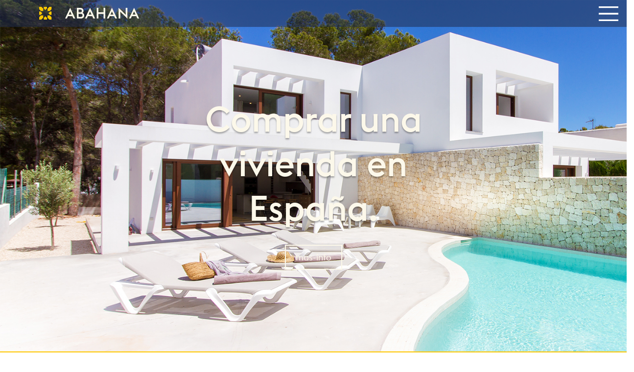

--- FILE ---
content_type: text/html;charset=UTF-8
request_url: https://www.abahana.co/es/noticias/comprar-una-vivienda-en-espa%C3%B1a
body_size: 17927
content:
































	
		
			<!DOCTYPE html>





























































<html class="ltr" dir="ltr" lang="es-ES">

<head>

	<title>Comprar una vivienda en España</title>

	<meta content="initial-scale=1.0, width=device-width" name="viewport" />

	<script type="application/ld+json">
		{
			"@context": "https://schema.org",
			"@graph": [
				{
					"@type":"Organization",
					"@id":"https://www.abahana.co#organization",
					"name":"Abahana",
					"url":"https://www.abahana.co",
					"logo": {
						"@type": "ImageObject",
						"url": "https://www.abahana.co/o/abahanavillas-design-theme/images/abahana-footer.svg",
						"width": 512,
						"height": 512
					},
					"sameAs":[
						"https://www.linkedin.com/company/abahana"
					],
					"subOrganization":[
						{"@id":"https://www.abahanavillas.com#lodgingbusiness"},
						{"@id":"https://www.abahanasales.com#realestateagent"}
					]
				}
			]
		}
	</script>

	<script async src="https://www.googletagmanager.com/gtag/js?id=UA-3520576-12" data-senna-off="true"></script>
	<script data-senna-off="true">
		window.dataLayer = window.dataLayer || [];
		function gtag(){dataLayer.push(arguments);}
		gtag('js', new Date());

		gtag('config', 'UA-3520576-12');
	</script>

	<!-- Global site tag (gtag.js) - Google Ads: 1068036729 -->
	<script async
			src="https://www.googletagmanager.com/gtag/js?id=AW-1068036729"></script>
	<script>
		window.dataLayer = window.dataLayer || [];
		function gtag(){dataLayer.push(arguments);}
		gtag('js', new Date());

		gtag('config', 'AW-1068036729');
	</script>




































<meta content="text/html; charset=UTF-8" http-equiv="content-type" />

















    
        <script type="importmap">{"imports":{"react-dom":"/o/frontend-js-react-web/__liferay__/exports/react-dom.js","@clayui/breadcrumb":"/o/frontend-taglib-clay/__liferay__/exports/@clayui$breadcrumb.js","@clayui/form":"/o/frontend-taglib-clay/__liferay__/exports/@clayui$form.js","@clayui/popover":"/o/frontend-taglib-clay/__liferay__/exports/@clayui$popover.js","@clayui/charts":"/o/frontend-taglib-clay/__liferay__/exports/@clayui$charts.js","@clayui/shared":"/o/frontend-taglib-clay/__liferay__/exports/@clayui$shared.js","@clayui/localized-input":"/o/frontend-taglib-clay/__liferay__/exports/@clayui$localized-input.js","@clayui/modal":"/o/frontend-taglib-clay/__liferay__/exports/@clayui$modal.js","@clayui/empty-state":"/o/frontend-taglib-clay/__liferay__/exports/@clayui$empty-state.js","react":"/o/frontend-js-react-web/__liferay__/exports/react.js","@clayui/color-picker":"/o/frontend-taglib-clay/__liferay__/exports/@clayui$color-picker.js","@clayui/navigation-bar":"/o/frontend-taglib-clay/__liferay__/exports/@clayui$navigation-bar.js","@clayui/pagination":"/o/frontend-taglib-clay/__liferay__/exports/@clayui$pagination.js","@clayui/icon":"/o/frontend-taglib-clay/__liferay__/exports/@clayui$icon.js","@clayui/table":"/o/frontend-taglib-clay/__liferay__/exports/@clayui$table.js","@clayui/autocomplete":"/o/frontend-taglib-clay/__liferay__/exports/@clayui$autocomplete.js","@clayui/slider":"/o/frontend-taglib-clay/__liferay__/exports/@clayui$slider.js","@clayui/management-toolbar":"/o/frontend-taglib-clay/__liferay__/exports/@clayui$management-toolbar.js","@clayui/multi-select":"/o/frontend-taglib-clay/__liferay__/exports/@clayui$multi-select.js","@clayui/nav":"/o/frontend-taglib-clay/__liferay__/exports/@clayui$nav.js","@clayui/time-picker":"/o/frontend-taglib-clay/__liferay__/exports/@clayui$time-picker.js","@clayui/provider":"/o/frontend-taglib-clay/__liferay__/exports/@clayui$provider.js","@clayui/upper-toolbar":"/o/frontend-taglib-clay/__liferay__/exports/@clayui$upper-toolbar.js","@clayui/loading-indicator":"/o/frontend-taglib-clay/__liferay__/exports/@clayui$loading-indicator.js","@clayui/panel":"/o/frontend-taglib-clay/__liferay__/exports/@clayui$panel.js","@clayui/drop-down":"/o/frontend-taglib-clay/__liferay__/exports/@clayui$drop-down.js","@clayui/list":"/o/frontend-taglib-clay/__liferay__/exports/@clayui$list.js","@clayui/date-picker":"/o/frontend-taglib-clay/__liferay__/exports/@clayui$date-picker.js","@clayui/label":"/o/frontend-taglib-clay/__liferay__/exports/@clayui$label.js","@clayui/data-provider":"/o/frontend-taglib-clay/__liferay__/exports/@clayui$data-provider.js","@liferay/frontend-js-api/data-set":"/o/frontend-js-dependencies-web/__liferay__/exports/@liferay$js-api$data-set.js","abahanavillas-lcx-import-maps":"/o/abahanavillas-lcx/assets/index.js","@clayui/core":"/o/frontend-taglib-clay/__liferay__/exports/@clayui$core.js","@clayui/pagination-bar":"/o/frontend-taglib-clay/__liferay__/exports/@clayui$pagination-bar.js","@clayui/layout":"/o/frontend-taglib-clay/__liferay__/exports/@clayui$layout.js","@clayui/multi-step-nav":"/o/frontend-taglib-clay/__liferay__/exports/@clayui$multi-step-nav.js","@liferay/frontend-js-api":"/o/frontend-js-dependencies-web/__liferay__/exports/@liferay$js-api.js","@clayui/css":"/o/frontend-taglib-clay/__liferay__/exports/@clayui$css.js","@clayui/toolbar":"/o/frontend-taglib-clay/__liferay__/exports/@clayui$toolbar.js","@clayui/alert":"/o/frontend-taglib-clay/__liferay__/exports/@clayui$alert.js","@clayui/badge":"/o/frontend-taglib-clay/__liferay__/exports/@clayui$badge.js","@clayui/link":"/o/frontend-taglib-clay/__liferay__/exports/@clayui$link.js","@clayui/card":"/o/frontend-taglib-clay/__liferay__/exports/@clayui$card.js","@clayui/progress-bar":"/o/frontend-taglib-clay/__liferay__/exports/@clayui$progress-bar.js","@clayui/tooltip":"/o/frontend-taglib-clay/__liferay__/exports/@clayui$tooltip.js","@clayui/button":"/o/frontend-taglib-clay/__liferay__/exports/@clayui$button.js","@clayui/tabs":"/o/frontend-taglib-clay/__liferay__/exports/@clayui$tabs.js","@clayui/sticker":"/o/frontend-taglib-clay/__liferay__/exports/@clayui$sticker.js"},"scopes":{}}</script><script data-senna-track="temporary">var Liferay = window.Liferay || {};Liferay.Icons = Liferay.Icons || {};Liferay.Icons.controlPanelSpritemap = 'https://www.abahana.co/o/admin-theme/images/clay/icons.svg';Liferay.Icons.spritemap = 'https://www.abahana.co/o/abahanavillascorporativa-theme/images/clay/icons.svg';</script>
<script data-senna-track="permanent" type="text/javascript">window.Liferay = window.Liferay || {}; window.Liferay.CSP = {nonce: ''};</script>

        <link data-senna-track="temporary" href="https://www.abahana.co/es/noticias/comprar-una-vivienda-en-espa%C3%B1a" rel="canonical" />
<link data-senna-track="temporary" href="https://www.abahana.co/es/noticias/comprar-una-vivienda-en-espa%C3%B1a" hreflang="es-ES" rel="alternate" />
<link data-senna-track="temporary" href="https://www.abahana.co/ru/novosti/%D0%9F%D0%BE%D0%BA%D1%83%D0%BF%D0%BA%D0%B0-%D0%B4%D0%BE%D0%BC%D0%B0-%D0%B2-%D0%98%D1%81%D0%BF%D0%B0%D0%BD%D0%B8%D0%B8" hreflang="ru-RU" rel="alternate" />
<link data-senna-track="temporary" href="https://www.abahana.co/fr/informations/acheter-une-maison-en-espagne" hreflang="fr-FR" rel="alternate" />
<link data-senna-track="temporary" href="https://www.abahana.co/de/nachrichten/ein-haus-in-spanien-kaufen" hreflang="de-DE" rel="alternate" />
<link data-senna-track="temporary" href="https://www.abahana.co/en/news/buying-a-home-in-spain" hreflang="en-GB" rel="alternate" />

<meta property="og:locale" content="es_ES">
<meta property="og:locale:alternate" content="es_ES">
<meta property="og:locale:alternate" content="fr_FR">
<meta property="og:locale:alternate" content="de_DE">
<meta property="og:locale:alternate" content="ru_RU">
<meta property="og:locale:alternate" content="en_GB">
<meta property="og:site_name" content="www.abahana.co">
<meta property="og:title" content="Comprar una vivienda en España - www.abahana.co">
<meta property="og:type" content="website">
<meta property="og:url" content="https://www.abahana.co/es/noticias/comprar-una-vivienda-en-espa%C3%B1a">

    
    

<link href="https://www.abahana.co/o/abahanavillascorporativa-theme/images/favicon.ico" rel="apple-touch-icon" />
<link href="https://www.abahana.co/o/abahanavillascorporativa-theme/images/favicon.ico" rel="icon" />



<link class="lfr-css-file" data-senna-track="temporary" href="https://www.abahana.co/o/abahanavillascorporativa-theme/css/clay.css?browserId=chrome&amp;themeId=abahanavillascorporativa_WAR_abahanavillascorporativatheme&amp;minifierType=css&amp;languageId=es_ES&amp;t=1768582886000" id="liferayAUICSS" rel="stylesheet" type="text/css" />









	<link href="/combo?browserId=chrome&amp;minifierType=css&amp;themeId=abahanavillascorporativa_WAR_abahanavillascorporativatheme&amp;languageId=es_ES&amp;com_liferay_journal_content_web_portlet_JournalContentPortlet_INSTANCE_f6z10aCyYnib:%2Fo%2Fjournal-content-web%2Fcss%2Fmain.css&amp;com_liferay_product_navigation_product_menu_web_portlet_ProductMenuPortlet:%2Fo%2Fproduct-navigation-product-menu-web%2Fcss%2Fmain.css&amp;com_liferay_site_navigation_menu_web_portlet_SiteNavigationMenuPortlet_INSTANCE_footer_navigation_menu:%2Fo%2Fsite-navigation-menu-web%2Fcss%2Fmain.css&amp;t=1768582886000" rel="stylesheet" type="text/css"
 data-senna-track="temporary" id="3e376f87" />





    

    

<script type="text/javascript" data-senna-track="temporary">
	// <![CDATA[
		var Liferay = Liferay || {};

		Liferay.Browser = {
			acceptsGzip: function() {
				return true;
			},

			

			getMajorVersion: function() {
				return 131.0;
			},

			getRevision: function() {
				return '537.36';
			},
			getVersion: function() {
				return '131.0';
			},

			

			isAir: function() {
				return false;
			},
			isChrome: function() {
				return true;
			},
			isEdge: function() {
				return false;
			},
			isFirefox: function() {
				return false;
			},
			isGecko: function() {
				return true;
			},
			isIe: function() {
				return false;
			},
			isIphone: function() {
				return false;
			},
			isLinux: function() {
				return false;
			},
			isMac: function() {
				return true;
			},
			isMobile: function() {
				return false;
			},
			isMozilla: function() {
				return false;
			},
			isOpera: function() {
				return false;
			},
			isRtf: function() {
				return true;
			},
			isSafari: function() {
				return true;
			},
			isSun: function() {
				return false;
			},
			isWebKit: function() {
				return true;
			},
			isWindows: function() {
				return false;
			}
		};

		Liferay.Data = Liferay.Data || {};

		Liferay.Data.ICONS_INLINE_SVG = true;

		Liferay.Data.NAV_SELECTOR = '#navigation';

		Liferay.Data.NAV_SELECTOR_MOBILE = '#navigationCollapse';

		Liferay.Data.isCustomizationView = function() {
			return false;
		};

		Liferay.Data.notices = [
			
		];

		(function () {
			var available = {};

			var direction = {};

			

				available['es_ES'] = 'español\x20\x28España\x29';
				direction['es_ES'] = 'ltr';

			

				available['fr_FR'] = 'francés\x20\x28Francia\x29';
				direction['fr_FR'] = 'ltr';

			

				available['de_DE'] = 'alemán\x20\x28Alemania\x29';
				direction['de_DE'] = 'ltr';

			

				available['ru_RU'] = 'ruso\x20\x28Rusia\x29';
				direction['ru_RU'] = 'ltr';

			

				available['en_GB'] = 'inglés\x20\x28Reino\x20Unido\x29';
				direction['en_GB'] = 'ltr';

			

			Liferay.Language = {
				available,
				direction,
				get: function(key) {
					return key;
				}
			};
		})();

		var featureFlags = {"LPD-11018":false,"LPD-10964":false,"LPD-10887":false,"LPS-193884":false,"LPD-11218":false,"LPS-178642":false,"LPD-11253":false,"LPD-16469":false,"LPS-193005":false,"LPS-187284":false,"LPS-187285":false,"LPD-11377":false,"LPD-10562":false,"LPD-11179":false,"LPS-114786":false,"LPS-192957":false,"COMMERCE-8087":false,"LRAC-10757":false,"LPS-180090":false,"LPS-178052":false,"LPS-189856":false,"LPD-19465":false,"LPS-187436":false,"LPS-182184":false,"LPS-185892":false,"LPS-186620":false,"LPS-184404":false,"LPS-198183":false,"LPS-171364":false,"LPD-6378":false,"LPS-153714":false,"LPS-96845":false,"LPS-170670":false,"LPS-141392":false,"LPS-169981":false,"LPS-153839":false,"LPS-200135":false,"LPD-11165":false,"LPS-187793":false,"LPS-177027":false,"LPD-10793":false,"LPD-11003":false,"LPS-196847":false,"LPS-114700":false,"LPS-135430":false,"LPS-134060":false,"LPS-164563":false,"LPS-122920":false,"LPS-199086":false,"LPD-6683":false,"LPS-203351":false,"LPD-10588":false,"LPD-10862":false,"LPD-11313":false,"LPD-6368":false,"LPD-10701":false,"LPD-10703":false,"LPS-202104":false,"LPS-187142":false,"LPD-15596":false,"LPS-196935":true,"LPS-187854":false,"LPS-176691":false,"LPS-197909":false,"LPD-23210":false,"COMMERCE-8949":false,"LPS-165481":false,"LPS-153813":false,"LPS-174455":false,"LPD-10856":false,"COMMERCE-13024":false,"LPS-165482":false,"LPD-10855":false,"LPS-193551":false,"LPS-197477":false,"LPD-17965":false,"LPS-174816":false,"LPS-186360":false,"LPS-153332":false,"LPS-179669":false,"LPS-174417":false,"LPD-18730":false,"LPD-11147":false,"LPS-183882":false,"LPS-155284":false,"LRAC-15017":false,"LPD-19870":false,"LPS-200108":false,"LPS-159643":false,"LPS-161033":false,"LPS-164948":false,"LPD-11070":false,"LPS-188058":false,"LPS-129412":false,"LPS-169837":false,"LPD-20213":false};

		Liferay.FeatureFlags = Object.keys(featureFlags).reduce(
			(acc, key) => ({
				...acc, [key]: featureFlags[key] === 'true' || featureFlags[key] === true
			}), {}
		);

		Liferay.PortletKeys = {
			DOCUMENT_LIBRARY: 'com_liferay_document_library_web_portlet_DLPortlet',
			DYNAMIC_DATA_MAPPING: 'com_liferay_dynamic_data_mapping_web_portlet_DDMPortlet',
			ITEM_SELECTOR: 'com_liferay_item_selector_web_portlet_ItemSelectorPortlet'
		};

		Liferay.PropsValues = {
			JAVASCRIPT_SINGLE_PAGE_APPLICATION_TIMEOUT: 0,
			UPLOAD_SERVLET_REQUEST_IMPL_MAX_SIZE: 104857600
		};

		Liferay.ThemeDisplay = {

			

			
				getLayoutId: function() {
					return '103';
				},

				

				getLayoutRelativeControlPanelURL: function() {
					return '/es/group/guest/~/control_panel/manage';
				},

				getLayoutRelativeURL: function() {
					return '/es/noticias/comprar-una-vivienda-en-espa%C3%B1a';
				},
				getLayoutURL: function() {
					return 'https://www.abahana.co/es/noticias/comprar-una-vivienda-en-espa%C3%B1a';
				},
				getParentLayoutId: function() {
					return '26';
				},
				isControlPanel: function() {
					return false;
				},
				isPrivateLayout: function() {
					return 'false';
				},
				isVirtualLayout: function() {
					return false;
				},
			

			getBCP47LanguageId: function() {
				return 'es-ES';
			},
			getCanonicalURL: function() {

				

				return 'https\x3a\x2f\x2fwww\x2eabahana\x2eco\x2fes\x2fnoticias\x2fcomprar-una-vivienda-en-espa\x25C3\x25B1a';
			},
			getCDNBaseURL: function() {
				return 'https://www.abahana.co';
			},
			getCDNDynamicResourcesHost: function() {
				return '';
			},
			getCDNHost: function() {
				return '';
			},
			getCompanyGroupId: function() {
				return '1179047';
			},
			getCompanyId: function() {
				return '1179021';
			},
			getDefaultLanguageId: function() {
				return 'es_ES';
			},
			getDoAsUserIdEncoded: function() {
				return '';
			},
			getLanguageId: function() {
				return 'es_ES';
			},
			getParentGroupId: function() {
				return '1179043';
			},
			getPathContext: function() {
				return '';
			},
			getPathImage: function() {
				return '/image';
			},
			getPathJavaScript: function() {
				return '/o/frontend-js-web';
			},
			getPathMain: function() {
				return '/es/c';
			},
			getPathThemeImages: function() {
				return 'https://www.abahana.co/o/abahanavillascorporativa-theme/images';
			},
			getPathThemeRoot: function() {
				return '/o/abahanavillascorporativa-theme';
			},
			getPlid: function() {
				return '1052546';
			},
			getPortalURL: function() {
				return 'https://www.abahana.co';
			},
			getRealUserId: function() {
				return '1179025';
			},
			getRemoteAddr: function() {
				return '3.137.155.48';
			},
			getRemoteHost: function() {
				return '3.137.155.48';
			},
			getScopeGroupId: function() {
				return '1179043';
			},
			getScopeGroupIdOrLiveGroupId: function() {
				return '1179043';
			},
			getSessionId: function() {
				return '';
			},
			getSiteAdminURL: function() {
				return 'https://www.abahana.co/group/guest/~/control_panel/manage?p_p_lifecycle=0&p_p_state=maximized&p_p_mode=view';
			},
			getSiteGroupId: function() {
				return '1179043';
			},
			getURLControlPanel: function() {
				return '/es/group/control_panel?refererPlid=1052546';
			},
			getURLHome: function() {
				return 'https\x3a\x2f\x2fwww\x2eabahana\x2eco\x2fweb\x2fguest';
			},
			getUserEmailAddress: function() {
				return '';
			},
			getUserId: function() {
				return '1179025';
			},
			getUserName: function() {
				return '';
			},
			isAddSessionIdToURL: function() {
				return false;
			},
			isImpersonated: function() {
				return false;
			},
			isSignedIn: function() {
				return false;
			},

			isStagedPortlet: function() {
				
					
						return false;
					
				
			},

			isStateExclusive: function() {
				return false;
			},
			isStateMaximized: function() {
				return false;
			},
			isStatePopUp: function() {
				return false;
			}
		};

		var themeDisplay = Liferay.ThemeDisplay;

		Liferay.AUI = {

			

			getCombine: function() {
				return true;
			},
			getComboPath: function() {
				return '/combo/?browserId=chrome&minifierType=&languageId=es_ES&t=1768582854829&';
			},
			getDateFormat: function() {
				return '%d/%m/%Y';
			},
			getEditorCKEditorPath: function() {
				return '/o/frontend-editor-ckeditor-web';
			},
			getFilter: function() {
				var filter = 'raw';

				
					
						filter = 'min';
					
					

				return filter;
			},
			getFilterConfig: function() {
				var instance = this;

				var filterConfig = null;

				if (!instance.getCombine()) {
					filterConfig = {
						replaceStr: '.js' + instance.getStaticResourceURLParams(),
						searchExp: '\\.js$'
					};
				}

				return filterConfig;
			},
			getJavaScriptRootPath: function() {
				return '/o/frontend-js-web';
			},
			getPortletRootPath: function() {
				return '/html/portlet';
			},
			getStaticResourceURLParams: function() {
				return '?browserId=chrome&minifierType=&languageId=es_ES&t=1768582854829';
			}
		};

		Liferay.authToken = 'De1Ne9nB';

		

		Liferay.currentURL = '\x2fes\x2fnoticias\x2fcomprar-una-vivienda-en-espa\x25C3\x25B1a';
		Liferay.currentURLEncoded = '\x252Fes\x252Fnoticias\x252Fcomprar-una-vivienda-en-espa\x2525C3\x2525B1a';
	// ]]>
</script>

<script data-senna-track="temporary" type="text/javascript">window.__CONFIG__= {basePath: '',combine: true, defaultURLParams: null, explainResolutions: false, exposeGlobal: false, logLevel: 'warn', moduleType: 'module', namespace:'Liferay', nonce: '', reportMismatchedAnonymousModules: 'warn', resolvePath: '/o/js_resolve_modules', url: '/combo/?browserId=chrome&minifierType=js&languageId=es_ES&t=1768582854829&', waitTimeout: 60000};</script><script data-senna-track="permanent" src="/o/frontend-js-loader-modules-extender/loader.js?&mac=9WaMmhziBCkScHZwrrVcOR7VZF4=&browserId=chrome&languageId=es_ES&minifierType=js" type="text/javascript"></script><script data-senna-track="permanent" src="/combo?browserId=chrome&minifierType=js&languageId=es_ES&t=1768582854829&/o/frontend-js-aui-web/aui/aui/aui-min.js&/o/frontend-js-aui-web/liferay/modules.js&/o/frontend-js-aui-web/liferay/aui_sandbox.js&/o/frontend-js-aui-web/aui/attribute-base/attribute-base-min.js&/o/frontend-js-aui-web/aui/attribute-complex/attribute-complex-min.js&/o/frontend-js-aui-web/aui/attribute-core/attribute-core-min.js&/o/frontend-js-aui-web/aui/attribute-observable/attribute-observable-min.js&/o/frontend-js-aui-web/aui/attribute-extras/attribute-extras-min.js&/o/frontend-js-aui-web/aui/event-custom-base/event-custom-base-min.js&/o/frontend-js-aui-web/aui/event-custom-complex/event-custom-complex-min.js&/o/frontend-js-aui-web/aui/oop/oop-min.js&/o/frontend-js-aui-web/aui/aui-base-lang/aui-base-lang-min.js&/o/frontend-js-aui-web/liferay/dependency.js&/o/frontend-js-aui-web/liferay/util.js&/o/oauth2-provider-web/js/liferay.js&/o/frontend-js-web/liferay/dom_task_runner.js&/o/frontend-js-web/liferay/events.js&/o/frontend-js-web/liferay/lazy_load.js&/o/frontend-js-web/liferay/liferay.js&/o/frontend-js-web/liferay/global.bundle.js&/o/frontend-js-web/liferay/portlet.js&/o/frontend-js-web/liferay/workflow.js" type="text/javascript"></script>
<script data-senna-track="temporary" type="text/javascript">window.Liferay = Liferay || {}; window.Liferay.OAuth2 = {getAuthorizeURL: function() {return 'https://www.abahana.co/o/oauth2/authorize';}, getBuiltInRedirectURL: function() {return 'https://www.abahana.co/o/oauth2/redirect';}, getIntrospectURL: function() { return 'https://www.abahana.co/o/oauth2/introspect';}, getTokenURL: function() {return 'https://www.abahana.co/o/oauth2/token';}, getUserAgentApplication: function(externalReferenceCode) {return Liferay.OAuth2._userAgentApplications[externalReferenceCode];}, _userAgentApplications: {}}</script><script data-senna-track="temporary" type="text/javascript">try {var MODULE_MAIN='@liferay/document-library-web@6.0.182/index';var MODULE_PATH='/o/document-library-web';/**
 * SPDX-FileCopyrightText: (c) 2000 Liferay, Inc. https://liferay.com
 * SPDX-License-Identifier: LGPL-2.1-or-later OR LicenseRef-Liferay-DXP-EULA-2.0.0-2023-06
 */

(function () {
	AUI().applyConfig({
		groups: {
			dl: {
				base: MODULE_PATH + '/js/legacy/',
				combine: Liferay.AUI.getCombine(),
				filter: Liferay.AUI.getFilterConfig(),
				modules: {
					'document-library-upload-component': {
						path: 'DocumentLibraryUpload.js',
						requires: [
							'aui-component',
							'aui-data-set-deprecated',
							'aui-overlay-manager-deprecated',
							'aui-overlay-mask-deprecated',
							'aui-parse-content',
							'aui-progressbar',
							'aui-template-deprecated',
							'liferay-search-container',
							'querystring-parse-simple',
							'uploader',
						],
					},
				},
				root: MODULE_PATH + '/js/legacy/',
			},
		},
	});
})();
} catch(error) {console.error(error);}try {var MODULE_MAIN='@liferay/frontend-js-state-web@1.0.21/index';var MODULE_PATH='/o/frontend-js-state-web';/**
 * SPDX-FileCopyrightText: (c) 2000 Liferay, Inc. https://liferay.com
 * SPDX-License-Identifier: LGPL-2.1-or-later OR LicenseRef-Liferay-DXP-EULA-2.0.0-2023-06
 */

(function () {
	AUI().applyConfig({
		groups: {
			state: {
				// eslint-disable-next-line
				mainModule: MODULE_MAIN,
			},
		},
	});
})();
} catch(error) {console.error(error);}try {var MODULE_MAIN='calendar-web@5.0.93/index';var MODULE_PATH='/o/calendar-web';/**
 * SPDX-FileCopyrightText: (c) 2000 Liferay, Inc. https://liferay.com
 * SPDX-License-Identifier: LGPL-2.1-or-later OR LicenseRef-Liferay-DXP-EULA-2.0.0-2023-06
 */

(function () {
	AUI().applyConfig({
		groups: {
			calendar: {
				base: MODULE_PATH + '/js/legacy/',
				combine: Liferay.AUI.getCombine(),
				filter: Liferay.AUI.getFilterConfig(),
				modules: {
					'liferay-calendar-a11y': {
						path: 'calendar_a11y.js',
						requires: ['calendar'],
					},
					'liferay-calendar-container': {
						path: 'calendar_container.js',
						requires: [
							'aui-alert',
							'aui-base',
							'aui-component',
							'liferay-portlet-base',
						],
					},
					'liferay-calendar-date-picker-sanitizer': {
						path: 'date_picker_sanitizer.js',
						requires: ['aui-base'],
					},
					'liferay-calendar-interval-selector': {
						path: 'interval_selector.js',
						requires: ['aui-base', 'liferay-portlet-base'],
					},
					'liferay-calendar-interval-selector-scheduler-event-link': {
						path: 'interval_selector_scheduler_event_link.js',
						requires: ['aui-base', 'liferay-portlet-base'],
					},
					'liferay-calendar-list': {
						path: 'calendar_list.js',
						requires: [
							'aui-template-deprecated',
							'liferay-scheduler',
						],
					},
					'liferay-calendar-message-util': {
						path: 'message_util.js',
						requires: ['liferay-util-window'],
					},
					'liferay-calendar-recurrence-converter': {
						path: 'recurrence_converter.js',
						requires: [],
					},
					'liferay-calendar-recurrence-dialog': {
						path: 'recurrence.js',
						requires: [
							'aui-base',
							'liferay-calendar-recurrence-util',
						],
					},
					'liferay-calendar-recurrence-util': {
						path: 'recurrence_util.js',
						requires: ['aui-base', 'liferay-util-window'],
					},
					'liferay-calendar-reminders': {
						path: 'calendar_reminders.js',
						requires: ['aui-base'],
					},
					'liferay-calendar-remote-services': {
						path: 'remote_services.js',
						requires: [
							'aui-base',
							'aui-component',
							'liferay-calendar-util',
							'liferay-portlet-base',
						],
					},
					'liferay-calendar-session-listener': {
						path: 'session_listener.js',
						requires: ['aui-base', 'liferay-scheduler'],
					},
					'liferay-calendar-simple-color-picker': {
						path: 'simple_color_picker.js',
						requires: ['aui-base', 'aui-template-deprecated'],
					},
					'liferay-calendar-simple-menu': {
						path: 'simple_menu.js',
						requires: [
							'aui-base',
							'aui-template-deprecated',
							'event-outside',
							'event-touch',
							'widget-modality',
							'widget-position',
							'widget-position-align',
							'widget-position-constrain',
							'widget-stack',
							'widget-stdmod',
						],
					},
					'liferay-calendar-util': {
						path: 'calendar_util.js',
						requires: [
							'aui-datatype',
							'aui-io',
							'aui-scheduler',
							'aui-toolbar',
							'autocomplete',
							'autocomplete-highlighters',
						],
					},
					'liferay-scheduler': {
						path: 'scheduler.js',
						requires: [
							'async-queue',
							'aui-datatype',
							'aui-scheduler',
							'dd-plugin',
							'liferay-calendar-a11y',
							'liferay-calendar-message-util',
							'liferay-calendar-recurrence-converter',
							'liferay-calendar-recurrence-util',
							'liferay-calendar-util',
							'liferay-scheduler-event-recorder',
							'liferay-scheduler-models',
							'promise',
							'resize-plugin',
						],
					},
					'liferay-scheduler-event-recorder': {
						path: 'scheduler_event_recorder.js',
						requires: [
							'dd-plugin',
							'liferay-calendar-util',
							'resize-plugin',
						],
					},
					'liferay-scheduler-models': {
						path: 'scheduler_models.js',
						requires: [
							'aui-datatype',
							'dd-plugin',
							'liferay-calendar-util',
						],
					},
				},
				root: MODULE_PATH + '/js/legacy/',
			},
		},
	});
})();
} catch(error) {console.error(error);}try {var MODULE_MAIN='exportimport-web@5.0.85/index';var MODULE_PATH='/o/exportimport-web';/**
 * SPDX-FileCopyrightText: (c) 2000 Liferay, Inc. https://liferay.com
 * SPDX-License-Identifier: LGPL-2.1-or-later OR LicenseRef-Liferay-DXP-EULA-2.0.0-2023-06
 */

(function () {
	AUI().applyConfig({
		groups: {
			exportimportweb: {
				base: MODULE_PATH + '/js/legacy/',
				combine: Liferay.AUI.getCombine(),
				filter: Liferay.AUI.getFilterConfig(),
				modules: {
					'liferay-export-import-export-import': {
						path: 'main.js',
						requires: [
							'aui-datatype',
							'aui-dialog-iframe-deprecated',
							'aui-modal',
							'aui-parse-content',
							'aui-toggler',
							'liferay-portlet-base',
							'liferay-util-window',
						],
					},
				},
				root: MODULE_PATH + '/js/legacy/',
			},
		},
	});
})();
} catch(error) {console.error(error);}try {var MODULE_MAIN='staging-processes-web@5.0.57/index';var MODULE_PATH='/o/staging-processes-web';/**
 * SPDX-FileCopyrightText: (c) 2000 Liferay, Inc. https://liferay.com
 * SPDX-License-Identifier: LGPL-2.1-or-later OR LicenseRef-Liferay-DXP-EULA-2.0.0-2023-06
 */

(function () {
	AUI().applyConfig({
		groups: {
			stagingprocessesweb: {
				base: MODULE_PATH + '/js/legacy/',
				combine: Liferay.AUI.getCombine(),
				filter: Liferay.AUI.getFilterConfig(),
				modules: {
					'liferay-staging-processes-export-import': {
						path: 'main.js',
						requires: [
							'aui-datatype',
							'aui-dialog-iframe-deprecated',
							'aui-modal',
							'aui-parse-content',
							'aui-toggler',
							'liferay-portlet-base',
							'liferay-util-window',
						],
					},
				},
				root: MODULE_PATH + '/js/legacy/',
			},
		},
	});
})();
} catch(error) {console.error(error);}try {var MODULE_MAIN='@liferay/frontend-js-react-web@5.0.41/index';var MODULE_PATH='/o/frontend-js-react-web';/**
 * SPDX-FileCopyrightText: (c) 2000 Liferay, Inc. https://liferay.com
 * SPDX-License-Identifier: LGPL-2.1-or-later OR LicenseRef-Liferay-DXP-EULA-2.0.0-2023-06
 */

(function () {
	AUI().applyConfig({
		groups: {
			react: {
				// eslint-disable-next-line
				mainModule: MODULE_MAIN,
			},
		},
	});
})();
} catch(error) {console.error(error);}try {var MODULE_MAIN='frontend-editor-alloyeditor-web@5.0.48/index';var MODULE_PATH='/o/frontend-editor-alloyeditor-web';/**
 * SPDX-FileCopyrightText: (c) 2000 Liferay, Inc. https://liferay.com
 * SPDX-License-Identifier: LGPL-2.1-or-later OR LicenseRef-Liferay-DXP-EULA-2.0.0-2023-06
 */

(function () {
	AUI().applyConfig({
		groups: {
			alloyeditor: {
				base: MODULE_PATH + '/js/legacy/',
				combine: Liferay.AUI.getCombine(),
				filter: Liferay.AUI.getFilterConfig(),
				modules: {
					'liferay-alloy-editor': {
						path: 'alloyeditor.js',
						requires: [
							'aui-component',
							'liferay-portlet-base',
							'timers',
						],
					},
					'liferay-alloy-editor-source': {
						path: 'alloyeditor_source.js',
						requires: [
							'aui-debounce',
							'liferay-fullscreen-source-editor',
							'liferay-source-editor',
							'plugin',
						],
					},
				},
				root: MODULE_PATH + '/js/legacy/',
			},
		},
	});
})();
} catch(error) {console.error(error);}try {var MODULE_MAIN='portal-search-web@6.0.133/index';var MODULE_PATH='/o/portal-search-web';/**
 * SPDX-FileCopyrightText: (c) 2000 Liferay, Inc. https://liferay.com
 * SPDX-License-Identifier: LGPL-2.1-or-later OR LicenseRef-Liferay-DXP-EULA-2.0.0-2023-06
 */

(function () {
	AUI().applyConfig({
		groups: {
			search: {
				base: MODULE_PATH + '/js/',
				combine: Liferay.AUI.getCombine(),
				filter: Liferay.AUI.getFilterConfig(),
				modules: {
					'liferay-search-date-facet': {
						path: 'date_facet.js',
						requires: ['aui-form-validator'],
					},
				},
				root: MODULE_PATH + '/js/',
			},
		},
	});
})();
} catch(error) {console.error(error);}try {var MODULE_MAIN='frontend-js-components-web@2.0.67/index';var MODULE_PATH='/o/frontend-js-components-web';/**
 * SPDX-FileCopyrightText: (c) 2000 Liferay, Inc. https://liferay.com
 * SPDX-License-Identifier: LGPL-2.1-or-later OR LicenseRef-Liferay-DXP-EULA-2.0.0-2023-06
 */

(function () {
	AUI().applyConfig({
		groups: {
			components: {
				// eslint-disable-next-line
				mainModule: MODULE_MAIN,
			},
		},
	});
})();
} catch(error) {console.error(error);}try {var MODULE_MAIN='contacts-web@5.0.58/index';var MODULE_PATH='/o/contacts-web';/**
 * SPDX-FileCopyrightText: (c) 2000 Liferay, Inc. https://liferay.com
 * SPDX-License-Identifier: LGPL-2.1-or-later OR LicenseRef-Liferay-DXP-EULA-2.0.0-2023-06
 */

(function () {
	AUI().applyConfig({
		groups: {
			contactscenter: {
				base: MODULE_PATH + '/js/legacy/',
				combine: Liferay.AUI.getCombine(),
				filter: Liferay.AUI.getFilterConfig(),
				modules: {
					'liferay-contacts-center': {
						path: 'main.js',
						requires: [
							'aui-io-plugin-deprecated',
							'aui-toolbar',
							'autocomplete-base',
							'datasource-io',
							'json-parse',
							'liferay-portlet-base',
							'liferay-util-window',
						],
					},
				},
				root: MODULE_PATH + '/js/legacy/',
			},
		},
	});
})();
} catch(error) {console.error(error);}try {var MODULE_MAIN='dynamic-data-mapping-web@5.0.103/index';var MODULE_PATH='/o/dynamic-data-mapping-web';/**
 * SPDX-FileCopyrightText: (c) 2000 Liferay, Inc. https://liferay.com
 * SPDX-License-Identifier: LGPL-2.1-or-later OR LicenseRef-Liferay-DXP-EULA-2.0.0-2023-06
 */

(function () {
	const LiferayAUI = Liferay.AUI;

	AUI().applyConfig({
		groups: {
			ddm: {
				base: MODULE_PATH + '/js/legacy/',
				combine: Liferay.AUI.getCombine(),
				filter: LiferayAUI.getFilterConfig(),
				modules: {
					'liferay-ddm-form': {
						path: 'ddm_form.js',
						requires: [
							'aui-base',
							'aui-datatable',
							'aui-datatype',
							'aui-image-viewer',
							'aui-parse-content',
							'aui-set',
							'aui-sortable-list',
							'json',
							'liferay-form',
							'liferay-map-base',
							'liferay-translation-manager',
							'liferay-util-window',
						],
					},
					'liferay-portlet-dynamic-data-mapping': {
						condition: {
							trigger: 'liferay-document-library',
						},
						path: 'main.js',
						requires: [
							'arraysort',
							'aui-form-builder-deprecated',
							'aui-form-validator',
							'aui-map',
							'aui-text-unicode',
							'json',
							'liferay-menu',
							'liferay-translation-manager',
							'liferay-util-window',
							'text',
						],
					},
					'liferay-portlet-dynamic-data-mapping-custom-fields': {
						condition: {
							trigger: 'liferay-document-library',
						},
						path: 'custom_fields.js',
						requires: ['liferay-portlet-dynamic-data-mapping'],
					},
				},
				root: MODULE_PATH + '/js/legacy/',
			},
		},
	});
})();
} catch(error) {console.error(error);}</script>




<script type="text/javascript" data-senna-track="temporary">
	// <![CDATA[
		
			
				
		

		
	// ]]>
</script>





	
		

			

			
		
		



	
		

			

			
		
		



	
		

			

			
		
	




    

    

    



	



















<link class="lfr-css-file" data-senna-track="temporary" href="https://www.abahana.co/o/abahanavillascorporativa-theme/css/main.css?browserId=chrome&amp;themeId=abahanavillascorporativa_WAR_abahanavillascorporativatheme&amp;minifierType=css&amp;languageId=es_ES&amp;t=1768582886000" id="liferayThemeCSS" rel="stylesheet" type="text/css" />








    <style data-senna-track="temporary" type="text/css">

        

        

        

        

        

        

        

        

        

        

        

        

        

        

        

        

        

        

        

    </style>



    <script data-senna-track="temporary">var Liferay = window.Liferay || {}; Liferay.CommerceContext = {"commerceAccountGroupIds":[],"accountEntryAllowedTypes":["person"],"commerceChannelId":"0","showUnselectableOptions":false,"currency":{"currencyId":"2155798","currencyCode":"USD"},"showSeparateOrderItems":false,"commerceSiteType":0};</script><link href="/o/commerce-frontend-js/styles/main.css" rel="stylesheet" type="text/css" />
<style data-senna-track="temporary" type="text/css">
</style>
<script type="text/javascript">
Liferay.on(
	'ddmFieldBlur', function(event) {
		if (window.Analytics) {
			Analytics.send(
				'fieldBlurred',
				'Form',
				{
					fieldName: event.fieldName,
					focusDuration: event.focusDuration,
					formId: event.formId,
					formPageTitle: event.formPageTitle,
					page: event.page,
					title: event.title
				}
			);
		}
	}
);

Liferay.on(
	'ddmFieldFocus', function(event) {
		if (window.Analytics) {
			Analytics.send(
				'fieldFocused',
				'Form',
				{
					fieldName: event.fieldName,
					formId: event.formId,
					formPageTitle: event.formPageTitle,
					page: event.page,
					title:event.title
				}
			);
		}
	}
);

Liferay.on(
	'ddmFormPageShow', function(event) {
		if (window.Analytics) {
			Analytics.send(
				'pageViewed',
				'Form',
				{
					formId: event.formId,
					formPageTitle: event.formPageTitle,
					page: event.page,
					title: event.title
				}
			);
		}
	}
);

Liferay.on(
	'ddmFormSubmit', function(event) {
		if (window.Analytics) {
			Analytics.send(
				'formSubmitted',
				'Form',
				{
					formId: event.formId,
					title: event.title
				}
			);
		}
	}
);

Liferay.on(
	'ddmFormView', function(event) {
		if (window.Analytics) {
			Analytics.send(
				'formViewed',
				'Form',
				{
					formId: event.formId,
					title: event.title
				}
			);
		}
	}
);

</script><script>

</script>

































<script type="text/javascript" data-senna-track="temporary">
	if (window.Analytics) {
		window._com_liferay_document_library_analytics_isViewFileEntry = false;
	}
</script>




	<link rel="apple-touch-icon" sizes="180x180" href="https://www.abahana.co/o/abahanavillascorporativa-theme/images/favicon/apple-touch-icon.png">
	<link rel="icon" type="image/png" sizes="32x32" href="https://www.abahana.co/o/abahanavillascorporativa-theme/images/favicon/favicon-32x32.png">
	<link rel="icon" type="image/png" sizes="16x16" href="https://www.abahana.co/o/abahanavillascorporativa-theme/images/favicon/favicon-16x16.png">
	<link rel="manifest" href="https://www.abahana.co/o/abahanavillascorporativa-theme/images/favicon/site.webmanifest">

	<link data-senna-off="true" href="https://fonts.googleapis.com/css?family=Lato&display=swap" rel="stylesheet" />
	<link data-senna-off="true" href="https://fonts.googleapis.com/css?family=Roboto:300,400,700&display=swap" rel="stylesheet">

	<script data-senna-off="true" type="text/javascript" src="//maps.googleapis.com/maps/api/js?key=AIzaSyBE48hR6BvER77D2Qik36nTYS8v4KDPky4&language=es_ES"></script>
	<script data-senna-off="true" type="text/javascript" src="https://www.abahana.co/o/abahanavillascorporativa-theme/js/jquery-3.5.1.min.js"></script>
</head>

<body class="chrome controls-visible  yui3-skin-sam guest-site signed-out public-page site">











































































<div class="pt-0" id="wrapper">
	<header>
		<nav class="front navbar navbar-expand-lg navbar-light fixed-top">
			<a class="navbar-brand" href="/">
				<img src="/o/abahanavillas-design-theme/images/abahana-footer.svg" width="210" height="auto" alt="Abahana Local Group SL">
			</a>
			<button class="navbar-toggler" type="button" data-toggle="collapse" data-target="#navbarSupportedContent" aria-controls="navbarSupportedContent" aria-expanded="false" aria-label="Toggle navigation">
				<span class="navbar-toggler-icon"></span>
			</button>

			<div class="collapse navbar-collapse" id="navbarSupportedContent">







































































	

	<div class="portlet-boundary portlet-boundary_com_liferay_site_navigation_menu_web_portlet_SiteNavigationMenuPortlet_  portlet-static portlet-static-end portlet-barebone portlet-navigation " id="p_p_id_com_liferay_site_navigation_menu_web_portlet_SiteNavigationMenuPortlet_INSTANCE_header_navigation_menu_">
		<span id="p_com_liferay_site_navigation_menu_web_portlet_SiteNavigationMenuPortlet_INSTANCE_header_navigation_menu"></span>




	

	
		
			


































	
		
<section class="portlet" id="portlet_com_liferay_site_navigation_menu_web_portlet_SiteNavigationMenuPortlet_INSTANCE_header_navigation_menu">


	<div class="portlet-content">



		
			<div class=" portlet-content-container">
				


	<div class="portlet-body">



	
		
			
				
					







































	

	








	

				

				
					
						


	

		




















	

		

		
			
				
    <div id="navbar_com_liferay_site_navigation_menu_web_portlet_SiteNavigationMenuPortlet_INSTANCE_header_navigation_menu">
        <ul class="navbar-nav mr-5" role="menubar">





                <li class="nav-item  dropdown">
                    <a class="nav-link" href='https://www.abahana.co/es/empresa'  data-hover="dropdown" role="menuitem">
                        Empresa
                    </a>
                        <div class="dropdown-menu">
                                <a class="dropdown-item" href="https://www.abahana.co/es/empresa/filosofia" >Filosofia</a>
                                <a class="dropdown-item" href="https://www.abahana.co/es/empresa/historia" >Historia</a>
                                <a class="dropdown-item" href="https://www.abahana.co/es/empresa/valores" >Valores</a>
                                <a class="dropdown-item" href="https://www.abahana.co/es/empresa/buscas-trabajo" >Trabaja con nosotros</a>
                        </div>
                </li>





                <li class="nav-item nav-link">
                    <a class="nav-link" href='https://www.abahanavillas.com' target="_blank"  role="menuitem">
                        Alquiler
                    </a>
                </li>





                <li class="nav-item  dropdown">
                    <a class="nav-link" href='https://www.abahana.co/es/equipo'  data-hover="dropdown" role="menuitem">
                        Equipo
                    </a>
                        <div class="dropdown-menu">
                                <a class="dropdown-item" href="https://www.abahana.co/es/equipo/reservas" >Reservas</a>
                                <a class="dropdown-item" href="https://www.abahana.co/es/equipo/control-de-calidad" >Control de calidad</a>
                                <a class="dropdown-item" href="https://www.abahana.co/es/equipo/comercial" >Comercial</a>
                                <a class="dropdown-item" href="https://www.abahana.co/es/equipo/economico-financiero" >Economico</a>
                                <a class="dropdown-item" href="https://www.abahana.co/es/equipo/fiscal" >Fiscal</a>
                                <a class="dropdown-item" href="https://www.abahana.co/es/equipo/marketing" >Marketing y TIC</a>
                                <a class="dropdown-item" href="https://www.abahana.co/es/equipo/gestion-personas" >Gestion de personas</a>
                                <a class="dropdown-item" href="https://www.abahana.co/es/equipo/direccion" >Direccion</a>
                        </div>
                </li>





                <li class="nav-item nav-link">
                    <a class="nav-link" href='https://www.costablancavillas.eu' target="_blank"  role="menuitem">
                        Venta
                    </a>
                </li>





                <li class="nav-item  dropdown">
                    <a class="nav-link" href='https://www.abahana.co/es/servicios-propietario'  data-hover="dropdown" role="menuitem">
                        Servicios Propietario
                    </a>
                        <div class="dropdown-menu">
                                <a class="dropdown-item" href="https://www.abahana.co/es/servicios-propietario/servicio-360" >Servicio 360</a>
                                <a class="dropdown-item" href="https://www.abahana.co/es/servicios-propietarios/rentabilidad" >Rentabilidad</a>
                                <a class="dropdown-item" href="https://www.abahana.co/es/servicios-propietario/fiscal" >Fiscal</a>
                                <a class="dropdown-item" href="https://www.abahana.co/es/servicios-propietario/inversion" >Inversión</a>
                                <a class="dropdown-item" href="https://www.abahana.co/es/servicios-propietario/administracion" >Administración</a>
                                <a class="dropdown-item" href="https://www.abahana.co/es/servicios-propietario/seguros" >Seguros</a>
                                <a class="dropdown-item" href="https://www.abahana.co/es/servicios-propietario/mantenimiento" >Mantenimiento</a>
                                <a class="dropdown-item" href="https://www.abahana.co/es/servicios-propietario/tecnologia" >Tecnología</a>
                        </div>
                </li>





                <li class="nav-item  dropdown">
                    <a class="nav-link" href='https://www.abahana.co/es/destinos'  data-hover="dropdown" role="menuitem">
                        Destinos
                    </a>
                        <div class="dropdown-menu">
                                <a class="dropdown-item" href="https://www.abahana.co/es/destino-costa-blanca/moraira" >Moraira</a>
                                <a class="dropdown-item" href="https://www.abahana.co/es/destino-costa-blanca/calpe" >Calpe</a>
                                <a class="dropdown-item" href="https://www.abahana.co/es/destino-costa-blanca/benissa-costa" >Benissa costa</a>
                                <a class="dropdown-item" href="https://www.abahana.co/es/destino-costa-blanca/altea" >Altea</a>
                                <a class="dropdown-item" href="https://www.abahana.co/es/destino-costa-blanca/javea" >Javea</a>
                        </div>
                </li>





                <li class="nav-item nav-link">
                    <a class="nav-link" href='https://www.abahana.co/es/empresa/buscas-trabajo'   role="menuitem">
                        Empleo
                    </a>
                </li>





                <li class="nav-item nav-link">
                    <a class="nav-link" href='https://www.abahanasales.com/blog/' target="_blank"  role="menuitem">
                        Noticias
                    </a>
                </li>





                <li class="nav-item nav-link">
                    <a class="nav-link" href='https://www.abahana.co/es/contacto'   role="menuitem">
                        Contacto
                    </a>
                </li>
        </ul>
    </div>

			
			
		
	
	
	
	


	
	
					
				
			
		
	
	


	</div>

			</div>
		
	</div>
</section>
	

		
		







	</div>







			</div>
		</nav>
	</header>

	<section class="" id="content">





























	

		


















	
	
	
		<style type="text/css">
			.master-layout-fragment .portlet-header {
				display: none;
			}
		</style>

		

		<div class="columns-1" id="main-content" role="main">
	<div class="portlet-layout row">
		<div class="col-md-12 portlet-column portlet-column-only" id="column-1">
			<div class="portlet-dropzone portlet-column-content portlet-column-content-only" id="layout-column_column-1">



































	

	<div class="portlet-boundary portlet-boundary_com_liferay_journal_content_web_portlet_JournalContentPortlet_  portlet-static portlet-static-end portlet-barebone portlet-journal-content " id="p_p_id_com_liferay_journal_content_web_portlet_JournalContentPortlet_INSTANCE_f6z10aCyYnib_">
		<span id="p_com_liferay_journal_content_web_portlet_JournalContentPortlet_INSTANCE_f6z10aCyYnib"></span>




	

	
		
			


































	
		
<section class="portlet" id="portlet_com_liferay_journal_content_web_portlet_JournalContentPortlet_INSTANCE_f6z10aCyYnib">


	<div class="portlet-content">


			<div class="autofit-float autofit-row portlet-header">


					<div class="autofit-col autofit-col-end">
						<div class="autofit-section">
							<div class="visible-interaction">

	

	
</div>
						</div>
					</div>
			</div>

		
			<div class=" portlet-content-container">
				


	<div class="portlet-body">



	
		
			
				
					







































	

	








	

				

				
					
						


	

		
































	
	
		
			
			
				
					
					
					
					

						

						<div class="" data-fragments-editor-item-id="20109-1501164" data-fragments-editor-item-type="fragments-editor-mapped-item" >
							
























	
	
	
		<div class="journal-content-article " data-analytics-asset-id="1501162" data-analytics-asset-title="Comprar una vivienda en España: Inversión en activos inmobiliarios." data-analytics-asset-type="web-content" data-analytics-web-content-resource-pk="1501164">
			

			
<section class="banner" style="background-image: url('/image/journal/article?img_id=1501342&amp;t=1768929978099');">
    <div class="container">
        <div class="row align-items-center text-white">
            <div class="col-12 col-md-8 col-xl-6 mx-auto text-center">
                <h1><div>Comprar una vivienda en España.</div></h1>

                <div class="mb-4 lead subtitle">
                    <div></div>
                </div>

                <button class="btn btn-outline-primary">mas-info</button>
            </div>
        </div>
    </div>
</section>



        <section class="info">
            <div class="row no-gutters">
                <div class="col-md-6">
                <article>
                <p><strong>Invertir en la compra de una vivienda</strong>, bien sea como una segunda residencia, como una inversión, ambas opciones, es una decisión muy importante, no sólo en términos económicos, sino también en lo relativo a los derechos y obligaciones legales que nos acarrea la propiedad de un activo real (y no ficticio) de estas características en España.</p>

<p>Podemos<strong> adquirir un inmueble nuevo o de segunda mano</strong>, auto promocionarnos una casa de campo o participar de una promoción privada de viviendas de obra nueva; en la costa mediterránea; en un pueblo&nbsp;turístico en auge o incluso en los valles del interior con vistas al mar, pero cualquiera de estas elecciones, debe de contar siempre con la ayuda de profesionales (agentes de la propiedad, asesores fiscales, abogados y arquitectos entre otros) que le ayuden a conseguir que ese sueño no se trunque y se convierta en una pesadilla.</p>

<p>No tienen más que pensar en las diferentes normativas existentes en materia fiscal y urbanística de cada una delas Comunidades Autónomas, Provincias y municipios.</p>
                </article>
                </div>
                <div class="col-12 col-md-6 img-col">
                    <picture data-fileentryid="1501166"><source media="(max-width:964px)" srcset="/o/adaptive-media/image/1501166/preview-alta-resolucion-2x/comprar+espa%C3%B1a+1.jpg?t=1594021209150" /><img src="https://www.abahana.co/documents/1183843/1501165/comprar+espa%C3%B1a+1.jpg/9d144469-2415-e390-3bae-4e98360f8539?version=1.0&amp;t=1594021209150&amp;download=true" alt="{" classpk:1501158groupid:1179043alt:abahana="" comprar="" una="" casa="" en="" espaaname:comprar="" espaa="" comprar="" una="" casa="" en="" espaatitle:comprar="" espaa="" documents="" comprarespac3b1a1.jpg="" title="{" classpk:1501158groupid:1179043alt:abahana="" comprar="" una="" casa="" en="" espaaname:comprar="" espaa="" comprar="" una="" casa="" en="" espaatitle:comprar="" espaa="" documents="" comprarespac3b1a1.jpg="" class="img-fit" /></picture>
                </div>
            </div>
        </section>

        <section class="info">
            <div class="row no-gutters">
                <div class="col-12 col-md-6 img-col">
                    <picture data-fileentryid="1501231"><source media="(max-width:964px)" srcset="/o/adaptive-media/image/1501231/preview-alta-resolucion-2x/comprar+espa%C3%B1a+2.jpg?t=1594021826631" /><img src="https://www.abahana.co/documents/1183843/1501165/comprar+espa%C3%B1a+2.jpg/4a65ba21-f7b6-ccbd-d778-ccf31e61c7a8?version=1.0&amp;t=1594021826631&amp;download=true" alt="{" classpk:1501225groupid:1179043alt:abahana="" invertir="" en="" una="" casa="" en="" espaaname:comprar="" espaa="" invertir="" en="" una="" casa="" en="" espaatitle:comprar="" espaa="" documents="" comprarespac3b1a2.jpg="" title="{" classpk:1501225groupid:1179043alt:abahana="" invertir="" en="" una="" casa="" en="" espaaname:comprar="" espaa="" invertir="" en="" una="" casa="" en="" espaatitle:comprar="" espaa="" documents="" comprarespac3b1a2.jpg="" class="img-fit" /></picture>
                </div>
                <div class="col-md-6">
                <article>
                    <p><strong>Problemas que le pueden acontecer en la compra:</strong></p>

<p>· Desde comprar una vivienda con fallos en la estructura y vicios ocultos, o en la ejecución de ciertas reformas de peso en la vivienda sin contar con la <strong>licencia de obra municipal</strong> preceptiva, lo que puede conllevar <strong>importantes sanciones</strong>.</p>

<p>· El empleo de <strong>precarios materiales en la construcción</strong> realizadas por empresas de construcción que posteriormente, se declaran en banca rota lo que produce la extinción del derecho a reclamar por los perjuicios ocasionados.</p>

<p>· <strong>Negligencias en la tramitación y retraso en el pago de los impuestos derivados de la compra de la vivienda</strong> (deudas de la parte vendedora que finalmente repercuten en el adquiriente inicial) y que le obligan a iniciar reclamaciones judiciales costosas y eternas por efecto de la responsabilidad subsidiaria del comprador ante el Ayuntamiento.</p>

<p>· Enormes problemas causados por la <strong>alta tributación devenidos por la transmisión de una vivienda por la ganancia patrimonial</strong>, por no haber realizado todo lo que debiéramos correctamente (facturas incorrectas, incompletas o perdidas, por las obras realizadas en la villa, falta de inscripción de la obra final en el registro, valor de compra-venta por debajo del mínimo legal establecido con las sanciones correspondientes).</p>

<p>· Sanciones por no presentar en plazo las correspondientes <strong>declaraciones de impuestos</strong>…</p>

<p>Bajo mi punto de vista otro problema no menos importante es el <strong>efecto negativo de invertir sin haber planificado fiscalmente con anterioridad a la compra</strong> en el caso de un no residente sin mencionar el desconocimiento de las obligaciones fiscales en el país o de cualquier otra obligación en el ayuntamiento.</p>
                </article>
                </div>
            </div>
        </section>

        <section class="info">
            <div class="row no-gutters">
                <div class="col-md-6">
                <article>
                <p>Pues bien, estos son sólo unos pocos ejemplos de los problemas que me he encontrado a lo largo de mi carrera profesional como asesor financiero y fiscal.</p>

<p>Esto no implica que se dé con carácter general este tipo de incidencias pero están ahí y nuestro deber es ponerlas de relieve y anticiparnos a ellos con la <strong>ayuda de profesionales y empresas con una trayectoria profesional</strong> contrastada. Y ahí radica el problema, puesto que ¿cómo podemos saber en quién contar en estas lides y acertar?</p>

<p><strong>¿Cuales son las ventajas de contar con el Expertise de una empresa lider en el Sector de la gestión del alquiler vacacional?</strong></p>

<p>Abahana Villas es una empresa familiar que nació hace más de veinte años con vocación de servicio en Calpe, Moraira y Benissa Costa:</p>

<p>Su filosofía fundacional era ayudar y asistir a los propietarios en la <strong>gestión del alquiler vacacional</strong>.<br />
Inscrita en el registro de la Consellería de la Comunidad valenciana como operadora turística, se insertó en el mercado geográfico deMoraira, Calpe, la costa de Benissa y Altea y se especializó en el nicho de mercado de nivel adquisitivo medio-alto.</p>

<p>Sin embargo, poco a poco fue incorporando servicios adicionales que requerían ingentemente los propietarios en el desarrollo de esa actividad (cada vez más profesionalizada, regulada y competitiva) quienes por su propia cuenta, falta de tiempo, inexperiencia o desconocimiento de los prestadores de servicios de la zona, no podían por si mismos resolver de modo óptimo, los problemas e incidencias que surgían.</p>
                </article>
                </div>
                <div class="col-12 col-md-6 img-col">
                    <picture data-fileentryid="1501250"><source media="(max-width:964px)" srcset="/o/adaptive-media/image/1501250/preview-alta-resolucion-2x/comprar+espa%C3%B1a+4.jpg?t=1594022084070" /><img src="https://www.abahana.co/documents/1183843/1501165/comprar+espa%C3%B1a+4.jpg/46e0352c-026d-cc86-b24b-72453815d43b?version=1.0&amp;t=1594022084070&amp;download=true" alt="{" classpk:1501244groupid:1179043alt:abahana="" comprar="" una="" vivienda="" en="" espaaname:comprar="" espaa="" comprar="" una="" vivienda="" en="" espaatitle:comprar="" espaa="" documents="" comprarespac3b1a4.jpg="" title="{" classpk:1501244groupid:1179043alt:abahana="" comprar="" una="" vivienda="" en="" espaaname:comprar="" espaa="" comprar="" una="" vivienda="" en="" espaatitle:comprar="" espaa="" documents="" comprarespac3b1a4.jpg="" class="img-fit" /></picture>
                </div>
            </div>
        </section>

        <section class="info">
            <div class="row no-gutters">
                <div class="col-12 col-md-6 img-col">
                    <picture data-fileentryid="1501273"><source media="(max-width:964px)" srcset="/o/adaptive-media/image/1501273/preview-alta-resolucion-2x/comprar+espa%C3%B1a+3.jpg?t=1594022488901" /><img src="https://www.abahana.co/documents/1183843/1501165/comprar+espa%C3%B1a+3.jpg/021c3673-243e-e91e-8f9c-a6f9a6ac5ddb?version=1.0&amp;t=1594022488901&amp;download=true" alt="{" classpk:1501267groupid:1179043alt:abahana="" adquirir="" una="" villa="" en="" costa="" blanca.name:comprar="" espaa="" adquirir="" una="" villa="" en="" costa="" blanca.title:comprar="" espaa="" documents="" comprarespac3b1a3.jpg="" title="{" classpk:1501267groupid:1179043alt:abahana="" adquirir="" una="" villa="" en="" costa="" blanca.name:comprar="" espaa="" adquirir="" una="" villa="" en="" costa="" blanca.title:comprar="" espaa="" documents="" comprarespac3b1a3.jpg="" class="img-fit" /></picture>
                </div>
                <div class="col-md-6">
                <article>
                    <p><strong>¿Cuales son las principales facilidades que encuentra un futuro socio-propietario de Abahana?</strong></p>

<p><strong>· OBRAS EN LA VIVIENDA:</strong>&nbsp;<br />
Actuaciones en la vivienda en materia de reformas, ampliaciones o incluso reparaciones: <strong>Abahana vela en nombre del propietario, por la obtención de múltiples presupuestos de los mejores y más reputados proveedores locales</strong>, a fin de obtener la mejor calidad-precio con todas las garantías de ejecución. <strong>Colabora con un equipo formado por arquitectos y diseñadores de interior</strong> colegiados, amén de otras empresas constructoras y servicios varios.</p>

<p><strong>· LABOR DE BUSQUEDA CASA IDEAL:</strong><br />
El <strong>departamento de Real Estate le guía en el proceso de selección de los mejores inmuebles</strong> en términos de rentabilidad-inversión o les sugiere a los inversores, aquellas <strong>zonas con mayor potencial de crecimiento</strong> den términos de valor absoluto, todo esto en base a los ingresos generados por el alquiler (reales y demostrables).&nbsp;</p>

<p>Además, por <strong>su amplia cartera de clientes</strong>, puede más fácilmente y mejor que las inmobiliarias comunes, detectar aquellos inmuebles cuyo precio está “out of the money” bien por estar debajo del precio de mercado o bien porque debido a su ubicación, pueden tener una mayor demanda de ocupación turística (pensemos que Abahana villas gestiona unas ….tres mil reseras anuales)</p>

<p><strong>· COMPRA DE LA VIVIENDA ESCOGIDA:</strong><br />
<strong>Servicio Legal “Property Conveyancing”</strong>: le ofrece <strong>asesoramiento legal a los compradores en todo el proceso de compra</strong> de la vivienda, <strong>enlazando con el departamento fiscal y tributario</strong>, quienes le estudian la mejor forma de <strong>adquirir un inmueble para reducir el impacto fiscal</strong>, evitando así los problemas futuros (Sociedades No residentes, Herencias y Donaciones y ventas simples).</p>
                </article>
                </div>
            </div>
        </section>

        <section class="info">
            <div class="row no-gutters">
                <div class="col-md-6">
                <article>
                <p>Adicionalmente a estos servicios profesionales, Abahana villas ofrece unos servicios complementarios que aportan valor añadido al conjunto como son:</p>

<p><strong>· PROTECCIÓN DE LA VIVIENDA</strong><br />
Hurtos, vandalismos, fugas de agua… en la vivienda pueden suceder y para un no residente permanente, esto supone un problema.<br />
Como partner del propietario, <strong>el quipo de mantenimiento de Abahana Villas se persona y vigila el estado de la villa regularmente</strong>, personándose en la vivienda en cualquier instante y facilitando la labor a las fuerzas y cuerpos de seguridad del estado e incluso asistiendo en la interposición de la denuncia a los huéspedes afectados.</p>

<p><strong>· COBERTURA DE SINIESTROS EN LA VILLA</strong><br />
<strong>Abahana&nbsp;asiste a los propietarios en la contratación de un seguro de hogar</strong> que cubra la actividad del alquiler vacacional a un precio razonable con las coberturas absolutamente necesarias, a diferencia de los seguros de hogar excesivamente caros que ofrecen las entidades bancarias.</p>

<p>Pues bien, estos son algunos de los servicios que Abahana&nbsp;ofrece adicionalmente a sus clientes y que facilitan ostensiblemente la decisión de <strong>invertir en una vivienda en España.</strong><br />
Es evidente que la elección final en la compra de una vivienda variará enormemente, si lo que queremos es <strong>invertir en una vivienda en la Costa Blanca</strong> para <strong>obtener unos ingresos por la vía del alquiler</strong> y de la ganancia de la venta, o si lo que buscamos es <strong>adquirir el hogar de nuestros sueños</strong> para poder disfrutarla nosotros y nuestros seres queridos sin límite de tiempo.</p>

<p>Aunque a la postre, ambos objetivos se pueden ver sacudidos por la falta de planificación y por no contar realmente con quien le aplane el terreno y defienda sus derechos y le respalde en todo momento.<br />
Por todos estos motivos, si analizamos la cuantía del importe de la inversión final (incluyendo los impuestos indirectos, esto es, el iva o el impuesto de transmisiones patrimoniales) recomiendo contar con los <strong>servicios de una empresa lider del sector como lo es Abahana</strong>.</p>
                </article>
                </div>
                <div class="col-12 col-md-6 img-col">
                    <picture data-fileentryid="1501290"><source media="(max-width:964px)" srcset="/o/adaptive-media/image/1501290/preview-alta-resolucion-2x/comprar+espa%C3%B1a.jpg?t=1594022796522" /><img src="https://www.abahana.co/documents/1183843/1501165/comprar+espa%C3%B1a.jpg/aa683885-8b7c-1127-815a-4a3ccdd6883e?version=1.0&amp;t=1594022796522&amp;download=true" alt="{" classpk:1501284groupid:1179043alt:abahana="" invertir="" en="" costa="" blanca.name:comprar="" espaa.jpgdescription:abahana="" invertir="" en="" costa="" blanca.title:comprar="" espaa.jpgtype:journaluuid:aa683885-8b7c-1127-815a-4a3ccdd6883efileentryid:1501290resourceprimkey:1501164url:="" documents="" comprarespac3b1a.jpg="" aa683885-8b7c-1127-815a-4a3ccdd6883eversion="1.0&amp;t=1594022796522&amp;download=true&quot;}&quot;" title="{" classpk:1501284groupid:1179043alt:abahana="" invertir="" en="" costa="" blanca.name:comprar="" espaa.jpgdescription:abahana="" invertir="" en="" costa="" blanca.title:comprar="" espaa.jpgtype:journaluuid:aa683885-8b7c-1127-815a-4a3ccdd6883efileentryid:1501290resourceprimkey:1501164url:="" documents="" comprarespac3b1a.jpg="" aa683885-8b7c-1127-815a-4a3ccdd6883eversion="1.0&amp;t=1594022796522&amp;download=true&quot;}&quot;" class="img-fit" /></picture>
                </div>
            </div>
        </section>

        <section class="info">
            <div class="row no-gutters">
                <div class="col-12 col-md-6 img-col">
                    <picture data-fileentryid="1501315"><source media="(max-width:964px)" srcset="/o/adaptive-media/image/1501315/preview-alta-resolucion-2x/Tortuga+Island+paddle.jpg?t=1594023294385" /><img src="https://www.abahana.co/documents/1183843/1501165/Tortuga+Island+paddle.jpg/d7109f7a-192b-932a-169e-02592fc638ce?version=1.0&amp;t=1594023294385&amp;download=true" alt="{" classpk:1501309groupid:1179043alt:abahana="" comprar="" casa="" en="" costa="" blanca.name:tortuga="" island="" paddle.jpgdescription:abahana="" comprar="" casa="" en="" costa="" blanca.title:tortuga="" island="" paddle.jpgtype:journaluuid:d7109f7a-192b-932a-169e-02592fc638cefileentryid:1501315resourceprimkey:1501164url:="" documents="" tortugaislandpaddle.jpg="" d7109f7a-192b-932a-169e-02592fc638ceversion="1.0&amp;t=1594023294385&amp;download=true&quot;}&quot;" title="{" classpk:1501309groupid:1179043alt:abahana="" comprar="" casa="" en="" costa="" blanca.name:tortuga="" island="" paddle.jpgdescription:abahana="" comprar="" casa="" en="" costa="" blanca.title:tortuga="" island="" paddle.jpgtype:journaluuid:d7109f7a-192b-932a-169e-02592fc638cefileentryid:1501315resourceprimkey:1501164url:="" documents="" tortugaislandpaddle.jpg="" d7109f7a-192b-932a-169e-02592fc638ceversion="1.0&amp;t=1594023294385&amp;download=true&quot;}&quot;" class="img-fit" /></picture>
                </div>
                <div class="col-md-6">
                <article>
                    <p><strong>¿Es necesario tener un representante legal o voluntario en España?&nbsp;</strong></p>

<p><strong>La ley indica que aquellos que sean no residentes que operen en España con Sociedades, deben de tener un representante legal.</strong></p>

<p>También cita algunos casos más pero en la práctica habitual, para una persona física no es necesario tener a un representante voluntario.</p>

<p>Ahora bien, aunque no sea imperativo legal, <strong>siempre es necesario contar con un profesional que ostente facultades de representación general</strong>, que le pueda ayudar en cualquier trámite con la administración, compañías suministradoras (agua, luz…) y además, que reciba todas las notificaciones emanadas de los organismos públicos para estar siempre al corriente de todo y evitar así males mayores como puede ser no atender a tiempo cualquier tipo de requerimiento de esos organismos.<br />
&nbsp;</p>
                </article>
                </div>
            </div>
        </section>


			
		</div>

		

	



						</div>
					
				
			
		
	




	

	

	

	

	




	
	
					
				
			
		
	
	


	</div>

			</div>
		
	</div>
</section>
	

		
		







	</div>






</div>
		</div>
	</div>
</div>
	


<form action="#" aria-hidden="true" class="hide" id="hrefFm" method="post" name="hrefFm"><span></span><button hidden type="submit">Oculto</button></form>

	
	</section>

</div>

<footer class="footer-cmp">
    <div class="container">
        <div class="main-footer">
            <div class="row">
                <div class="col-12 col-lg-4 order-lg-2">
                    <div class="footer-panel first-panel">
                        <div class="row">
                            <div class="col-6 col-lg-12">
                                <span class="footer-title">Comunidad</span>
                            </div>
                            <div class="col-6 col-lg-12">
                                <span class="footer-subtitle">¡Conócenos!</span>
                                <p class="footer-text">Disfruta de todas las ventajas de la Comunidad Abahana. </p>
                                <section class="button-cmp">
                                    <a href="https://www.abahanavillas.com/es/newsletter" class="btn btn-dark-blue btn-large">
Regístrate                                    </a>
                                </section>
                            </div>
                        </div>
                    </div>
                </div>
                <div class="col-12 col-lg-4 order-lg-3">
                    <div class="footer-panel">
                        <div class="row">
                            <div class="col-6 col-lg-12">
                                <span class="footer-title">Ser socio-propietario</span>
                            </div>
                            <div class="col-6 col-lg-12">
                                <span class="footer-subtitle">¿Quiere alquilar su villa?</span>
                                <p class="footer-text">Descubra como y por qué alquilar su propiedad con nosotros.</p>
                                <section class="button-cmp">
                                    <a href="/alquila-con-nosotros" class="btn btn-dark-blue btn-large ">
Empecemos                                    </a>
                                </section>
                            </div>
                        </div>
                    </div>
                </div>
                <div class="col-12 col-lg-4 order-lg-1">
                    <div class="footer-panel with-menu">
                        <div class="row">
                            <div class="col-6 col-lg-12">
                                <span class="footer-title">Destinos</span>
                            </div>
                            <div class="col-6 col-lg-12">
                                <ul class="footer-links">
                                    <li>
                                        <a href="https://www.abahanavillas.com/alquiler-vacaciones/villas-moraira" target="_blank" class="footer-subtitle">Moraira</a>
                                    </li>
                                    <li>
                                        <a href="https://www.abahanavillas.com/alquiler-vacaciones/villas-calpe" target="_blank" class="footer-subtitle">Calpe</a>
                                    </li>
                                    <li>
                                        <a href="https://www.abahanavillas.com/alquiler-vacaciones/villas-benissa" target="_blank" class="footer-subtitle">Benissa</a>
                                    </li>
                                    <li>
                                        <a href="https://www.abahanavillas.com/alquiler-vacaciones/villas-altea" target="_blank" class="footer-subtitle">Altea</a>
                                    </li>
                                    <li>
                                        <a href="https://www.abahanavillas.com/alquiler-vacaciones/villas-javea" target="_blank" class="footer-subtitle">Jávea</a>
                                    </li>
                                    <li>
                                        <a href="https://www.abahanavillas.com/alquiler-vacaciones" class="footer-subtitle">
Todos los destinos                                        </a>
                                    </li>
                                </ul>
                            </div>
                        </div>
                    </div>
                </div>
            </div>
            <div class="row">
                <div class="col-12 col-lg-4 order-lg-3">
                    <div class="footer-panel">
                        <div class="row">
                            <div class="col-6 col-lg-12">
                                <img class="footer-sales-logo" alt="Moraira" src="/o/abahanavillas-design-theme/images/sales.svg" width="auto" height="auto" loading="lazy"/>
                            </div>
                            <div class="col-6 col-lg-12">
                                <div class="sales-panel">
                                    <p class="footer-text">¿Busca vender, comprar o ser inversor? Nuestros especialistas tienen la clave</p>
                                    <section class="button-cmp">
                                        <a href="https://www.abahanasales.com" target="_blank" class="btn btn-red btn-large" title="Visitar web de ventas">
Visitar web de ventas                                        </a>
                                    </section>
                                </div>
                            </div>
                        </div>

                    </div>
                </div>

                <div class="col-12 col-lg-4">
                    <div class="footer-panel">
                        <span class="footer-subtitle">Reg. No.EGVT625A</span>
                        <p class="footer-text">Abahana está legalmente registrada en el Patronato de Turismo de Valencia. </p>
                        <div class="footer-legal-images">
                            <div>
                                <img alt="Mastercard" class="image-faded" src="/o/abahanavillas-design-theme/images/logo-mastercard.png?browserId=chrome&minifierType=js&languageId=es_ES&t=1768582886000" width="60" height="60" loading="lazy"/>
                                <img alt="Visa" class="image-faded" src="/o/abahanavillas-design-theme/images/logo-visa.png?browserId=chrome&minifierType=js&languageId=es_ES&t=1768582886000" width="58" height="55" loading="lazy"/>
                                <img alt="Redsys" class="image-faded" src="/o/abahanavillas-design-theme/images/logo-redsys.png?browserId=chrome&minifierType=js&languageId=es_ES&t=1768582886000" width="95" height="32" loading="lazy"/>
                            </div>
                            <div>
                                <img alt="Turisme Generalitat Valenciana" class="image-faded" src="/o/abahanavillas-design-theme/images/logo-turismo-generalitat.png?browserId=chrome&minifierType=js&languageId=es_ES&t=1768582886000" width="89" height="32" loading="lazy"/>
                                <img alt="Costa Blanca" class="image-faded" src="/o/abahanavillas-design-theme/images/logo-costa-blanca.png?browserId=chrome&minifierType=js&languageId=es_ES&t=1768582886000" width="80" height="35" loading="lazy"/>
                                <img alt="Fevitur" class="image-faded" src="/o/abahanavillas-design-theme/images/fevitur.png?browserId=chrome&minifierType=js&languageId=es_ES&t=1768582886000" width="80" height="45" loading="lazy"/>
                            </div>
                        </div>
                    </div>
                </div>

                <div class="col-12 col-lg-4">
                    <div class="footer-social">
                        <span class="footer-subtitle">Síguenos en</span>
                        <div class="footer-social-icons">
                            <a href="https://www.facebook.com/abahanavillascostablanca" target="_blank"><i class="icon-facebook"></i></a>
                            <a href="https://www.instagram.com/abahanavillas/" target="_blank"><i class="icon-instagram"></i></a>
                            <a href="https://www.youtube.com/user/AbahanaVillas" target="_blank"><i class="icon-youtube"></i></a>
                            <a href="https://www.linkedin.com/company/abahanavillas/" target="_blank"><i class="icon-linkedin"></i></a>
                        </div>
                    </div>
                </div>

            </div>
            <div class="row">
                <div class="col-12 col-lg-8 offset-lg-4">
                    <div class="footer-logos">
                        <a href="/" class="svg abahana-footer active">
                            <img alt="Abahana" src="/o/abahanavillas-design-theme/images/abahana-footer.svg?browserId=chrome&minifierType=js&languageId=es_ES&t=1768582886000" width="137" height="auto" loading="lazy"/>
                        </a>
                        <a href="https://www.abahanavillas.com" class="svg abahana-doble" target="_blank">
                            <img alt="Abahana Villas" src="/o/abahanavillas-design-theme/images/abahana-logo-doble.svg?browserId=chrome&minifierType=js&languageId=es_ES&t=1768582886000" width="137" height="auto" loading="lazy"/>
                        </a>
                        <a href="https://www.abahanavillas.com/es/alquiler-vacaciones/abahana-luxe" class="svg abahana-luxe" target="_blank">
                            <img alt="Abahana Luxe" src="/o/abahanavillas-design-theme/images/logo-abahana-luxe-doble.svg?browserId=chrome&minifierType=js&languageId=es_ES&t=1768582886000" width="137" height="auto" loading="lazy"/>
                        </a>
                        <a href="https://www.abahanasales.com" class="svg sales" target="_blank">
                            <img alt="Abahana Sales" src="/o/abahanavillas-design-theme/images/sales.svg?browserId=chrome&minifierType=js&languageId=es_ES&t=1768582886000" width="135" height="auto" loading="lazy"/>
                        </a>
                        <a href="https://www.abahanavillas.com/es/abn-services" class="svg abahana-services mr-0" target="_blank">
                            <img alt="ABN Services" src="/o/abahanavillas-design-theme/images/logo-abahana-services-doble.svg?browserId=chrome&minifierType=js&languageId=es_ES&t=1768582886000" width="auto" height="30" loading="lazy"/>
                        </a>
                    </div>
                </div>
            </div>
        </div>
    </div>

    <div class="post-footer">
        <div class="container">
            <div class="row">
                <div class="col-12 col-lg-8 order-lg-2">







































































	

	<div class="portlet-boundary portlet-boundary_com_liferay_site_navigation_menu_web_portlet_SiteNavigationMenuPortlet_  portlet-static portlet-static-end portlet-barebone portlet-navigation " id="p_p_id_com_liferay_site_navigation_menu_web_portlet_SiteNavigationMenuPortlet_INSTANCE_nF03_">
		<span id="p_com_liferay_site_navigation_menu_web_portlet_SiteNavigationMenuPortlet_INSTANCE_nF03"></span>




	

	
		
			


































	
		
<section class="portlet" id="portlet_com_liferay_site_navigation_menu_web_portlet_SiteNavigationMenuPortlet_INSTANCE_nF03">


	<div class="portlet-content">



		
			<div class=" portlet-content-container">
				


	<div class="portlet-body">



	
		
			
				
					







































	

	








	

				

				
					
						


	

		




















	

		

		
			
				<div class="row">
                    <div class="col-6 col-lg-3 order-lg-2">
                    <ul class="post-footer-links">
                            <li><a href="https://www.abahanavillas.com/es/politica-de-privacidad" target="_blank" class="footer-subtitle">Politica de privacidad</a></li>
                            <li><a href="https://www.abahanavillas.com/es/aviso-legal" target="_blank" class="footer-subtitle">Aviso legal</a></li>
                            <li><a href="https://www.abahanavillas.com/politica-de-cookies" target="_blank" class="footer-subtitle">Política de cookies</a></li>
                    </ul>
                </div>

                <div class="col-6 col-lg-3 order-lg-3">
                    <ul class="post-footer-links">
                    </ul>
                </div>

                <div class="col-6 col-lg-3 order-lg-4 options-container">






































































	

	<div class="portlet-boundary portlet-boundary_com_abahanavillas_divisas_web_AbahanavillasDesignCurrencyInFooterPortlet_  portlet-static portlet-static-end portlet-barebone  " id="p_p_id_com_abahanavillas_divisas_web_AbahanavillasDesignCurrencyInFooterPortlet_">
		<span id="p_com_abahanavillas_divisas_web_AbahanavillasDesignCurrencyInFooterPortlet"></span>




	

	
		
			


































	
		
<section class="portlet" id="portlet_com_abahanavillas_divisas_web_AbahanavillasDesignCurrencyInFooterPortlet">


	<div class="portlet-content">



		
			<div class=" portlet-content-container">
				


	<div class="portlet-body">



	
		
			
				
					







































	

	








	

				

				
					
						


	

		





















<section class="dropdown-cmp">
    <div class="dropdown dropdown-light">
        <button class="dropdown-label dropdown-toggle" role="button" data-toggle="dropdown" aria-haspopup="true" aria-expanded="false">
            EUR
        </button>
        <div class="dropdown-menu" aria-labelledby="currencyDropdown">
            
                
            
            
            <span class="obfuscatedLink dropdown-item" data-obfuscatedLink="[base64]" title="Euros">
                Euros
            </span>

            
                
            
            
            <span class="obfuscatedLink dropdown-item" data-obfuscatedLink="[base64]" title="Dólares">
                Dólares
            </span>

            
                
            
            
            <span class="obfuscatedLink dropdown-item" data-obfuscatedLink="[base64]" title="Libras">
                Libras
            </span>

            
                
            
            
            <span class="obfuscatedLink dropdown-item" data-obfuscatedLink="[base64]" title="rublos">
                rublos
            </span>

            
                
            
            
            <span class="obfuscatedLink dropdown-item" data-obfuscatedLink="[base64]" title="Francos">
                Francos
            </span>

            
                
            
            
            <span class="obfuscatedLink dropdown-item" data-obfuscatedLink="[base64]" title="Yuan">
                Yuan
            </span>

            
                
            
            
            <span class="obfuscatedLink dropdown-item" data-obfuscatedLink="[base64]" title="Yen">
                Yen
            </span>

            
                
            
            
            <span class="obfuscatedLink dropdown-item" data-obfuscatedLink="[base64]" title="NOK">
                NOK
            </span>

            
                
            
            
            <span class="obfuscatedLink dropdown-item" data-obfuscatedLink="[base64]" title="SEK">
                SEK
            </span>
        </div>
    </div>
</section>

	
	
					
				
			
		
	
	


	</div>

			</div>
		
	</div>
</section>
	

		
		







	</div>













































































	

	<div class="portlet-boundary portlet-boundary_com_abahanavillas_idiomas_web_AbahanavillasDesignLanguagesInFooterPortlet_  portlet-static portlet-static-end portlet-barebone  " id="p_p_id_com_abahanavillas_idiomas_web_AbahanavillasDesignLanguagesInFooterPortlet_">
		<span id="p_com_abahanavillas_idiomas_web_AbahanavillasDesignLanguagesInFooterPortlet"></span>




	

	
		
			


































	
		
<section class="portlet" id="portlet_com_abahanavillas_idiomas_web_AbahanavillasDesignLanguagesInFooterPortlet">


	<div class="portlet-content">



		
			<div class=" portlet-content-container">
				


	<div class="portlet-body">



	
		
			
				
					







































	

	








	

				

				
					
						


	

		


















<section class="dropdown-cmp">
    <div class="dropdown dropdown-light">
        <button class="dropdown-label dropdown-toggle" role="button" data-toggle="dropdown" aria-haspopup="true" aria-expanded="false">
            ES
        </button>
        <div class="dropdown-menu" aria-labelledby="languageDropdown">
            <a class="dropdown-item" href="https://www.abahana.co/es/noticias/comprar-una-vivienda-en-espa%C3%B1a">Español</a>
            <a class="dropdown-item" href="https://www.abahana.co/en/news/buying-a-home-in-spain">English</a>
            <a class="dropdown-item" href="https://www.abahana.co/fr/informations/acheter-une-maison-en-espagne">Français</a>
            <a class="dropdown-item" href="https://www.abahana.co/de/nachrichten/ein-haus-in-spanien-kaufen">Deutsch</a>
            
        </div>
    </div>
</section>

	
	
					
				
			
		
	
	


	</div>

			</div>
		
	</div>
</section>
	

		
		







	</div>






                </div>

                <div class="col-6 col-lg-3 order-lg-1">
                    <ul class="post-footer-links">
                        <li><span class="footer-subtitle">© 2026 Abahana Local Group</span></li>
                            <li><a href="https://www.abahana.co/es/contacto"  class="footer-subtitle">Contacto</a></li>
                    </ul>
                </div>

</div>
			
			
		
	
	
	
	


	
	
					
				
			
		
	
	


	</div>

			</div>
		
	</div>
</section>
	

		
		







	</div>






                </div>
                <div class="col-12 col-lg-4 order-lg-1 text-center text-lg-left">
                    <img class="abahana-logo-footer" alt="Moraira" src="/o/abahanavillas-design-theme/images/abahana-footer.svg?browserId=chrome&minifierType=js&languageId=es_ES&t=1768582886000" width="320" height="38" loading="lazy"/>
                </div>
            </div>
        </div>
    </div>

</footer>

<script>
    let imagesSVG;

    if ($('body').hasClass('site') || $('body').hasClass('private-page')){
        imagesSVG = {
            '/o/abahanavillas-design-theme/images/sales.svg': '.sales',
            '/o/abahanavillas-design-theme/images/abahana-footer.svg': '.abahana-footer',
            '/o/abahanavillas-design-theme/images/abahana-logo-doble.svg': '.abahana-doble',
            '/o/abahanavillas-design-theme/images/logo-abahana-luxe-doble.svg': '.abahana-luxe',
            '/o/abahanavillas-design-theme/images/logo-abahana-services-doble.svg': '.abahana-services',
        }
    }else{
        imagesSVG = {
            '/images/sales.svg': '.sales',
            '/images/abahana-footer.svg': '.abahana-footer',
            '/images/abahana-logo-doble.svg': '.abahana-doble',
            '/images/logo-abahana-luxe-doble.svg': '.abahana-luxe',
            '/images/logo-abahana-services-doble.svg': '.abahana-services',
        }
    }
    for (let url in imagesSVG) {
        let selector = imagesSVG[url];

        $.get(url, function(data) {
            $('.footer-logos '+selector).html(data.documentElement.outerHTML);
        });
    }
</script>












































































	








<script src="https://www.abahana.co/o/abahanavillascorporativa-theme/js/main.js?browserId=chrome&amp;minifierType=js&amp;languageId=es_ES&amp;t=1768582886000" type="text/javascript"></script>





<script type="text/javascript" async="async">

    function initGoogleAnalytics() {
        var ga = document.createElement('script');
        ga.type = 'text/javascript';
        ga.async = true;
        ga.src = 'https://www.googletagmanager.com/gtag/js?id=AW-1068036729';
        var s = document.getElementsByTagName('script')[0]; s.parentNode.insertBefore(ga, s);

        window.dataLayer = window.dataLayer || [];

        function gtag() {
            dataLayer.push(arguments);
        }

        gtag('js', new Date());
        gtag('config', 'AW-1068036729');

        dataLayer.push({
            'event': 'cookies_consent'
        });
    }

    function initCookieHandlers() {

        jQuery('a[id!="showMoreInformationAboutCookies"], input, button').click(function(){
            acceptCookies();
        });

        jQuery(window).one( "scroll", function() {
            acceptCookies()
        });

        setTimeout( "acceptCookies()",15000 );
    }

    function acceptCookies() {

        if($.cookie('cookie-consent') !== 'true') {
            $.cookie('cookie-consent', 'true', { expires: 9999 })
        }

        jQuery('#cookies-warning').hide();

                        initGoogleAnalytics();
    }

    jQuery(document).ready(function(){
        if($.cookie('cookie-consent') !== 'true') {
            jQuery('#cookies-warning').show();
            initCookieHandlers();
        } else {
            acceptCookies();
        }
    });
</script>

<script>
	const readMore = "Leer más";
	const readLess = "Leer menos";
	const seeMore = "com.abahanavillas.see-more";
	const seeLess = "com.abahanavillas.see-less";
</script>


<script data-senna-off="true" type="text/javascript" src="https://www.abahana.co/o/abahanavillascorporativa-theme/js/primefaces/jquery-plugins.js?t=1768582886000"></script>
<script data-senna-off="true" type="text/javascript" src="https://www.abahana.co/o/abahanavillascorporativa-theme/js/primefaces/core.js?t=1768582886000"></script>
<script data-senna-off="true" type="text/javascript" src="https://www.abahana.co/o/abahanavillascorporativa-theme/js/primefaces/components.js?t=1768582886000"></script>
<script data-senna-off="true" type="text/javascript" src="https://www.abahana.co/o/abahanavillascorporativa-theme/js/primefaces/captcha.js?t=1768582886000"></script>

<script data-senna-off="true" type="text/javascript" src="https://www.abahana.co/o/abahanavillascorporativa-theme/js/popper.min.js"></script>
<script data-senna-off="true" type="text/javascript" src="https://www.abahana.co/o/abahanavillascorporativa-theme/js/bootstrap.min.js?t=1768582886000"></script>

</body>

</html>
		
	



--- FILE ---
content_type: text/css;charset=UTF-8
request_url: https://www.abahana.co/o/abahanavillascorporativa-theme/css/main.css?browserId=chrome&themeId=abahanavillascorporativa_WAR_abahanavillascorporativatheme&minifierType=css&languageId=es_ES&t=1768582886000
body_size: 95662
content:
/*1768582886000*/
@charset "UTF-8";.sr-only{border:0;clip:rect(0,0,0,0);height:1px;margin:-1px;overflow:hidden;padding:0;position:absolute;white-space:nowrap;width:1px}.sr-only-focusable:active,.sr-only-focusable:focus{clip:auto;height:auto;overflow:visible;position:static;white-space:normal;width:auto}.lfr-asset-column-details .lfr-asset-categories{color:#7d7d7d}.lfr-asset-column-details .lfr-asset-categories .lfr-asset-category{color:#555}.lfr-asset-column-details .lfr-asset-description{color:#444;font-style:italic;margin:.5em auto 2em;-ms-hyphens:none;-webkit-hyphens:none;hyphens:none}.lfr-asset-column-details .lfr-asset-icon{border-right:1px solid transparent;color:#999;float:left;line-height:1em;margin-right:10px;padding-right:10px}.lfr-asset-column-details .lfr-asset-icon.last{border-width:0}.lfr-asset-column-details .lfr-asset-tags{color:#7d7d7d}.lfr-asset-column-details .lfr-asset-tags .tag{color:#555}.lfr-asset-column-details .lfr-asset-metadata{clear:both;margin-bottom:1.5em;padding-bottom:1.5em}.lfr-asset-column-details .lfr-panel{clear:both;margin-bottom:.2em}.lfr-asset-column-details .lfr-panel.lfr-extended{border:1px solid #ccc;margin-bottom:0}.lfr-asset-column-details .taglib-custom-attributes-list label,.lfr-asset-column-details .lfr-asset-field label{display:block}.lfr-asset-column-details .taglib-custom-attributes-list{margin-bottom:1em}.overlay{position:absolute}.overlay-hidden,.overlaymask-hidden{display:none}.lfr-form-row{border-bottom:1px solid #ccc;margin-bottom:10px;margin-top:10px;padding:1px 5px 25px;position:relative}.lfr-form-row:after{clear:both;content:"";display:block;height:0}.lfr-form-row:hover{border:solid #ccc;border-width:1px 0;padding-top:0}.lfr-form-row.lfr-form-row-inline .form-group{margin-right:5px}.lfr-form-row legend .field-label{float:left;margin-right:10px}.lfr-form-row .handle-sort-vertical{background:url(../images/application/handle_sort_vertical.png) no-repeat 0 50%;cursor:move;padding-left:20px}.lfr-form-row fieldset{border-width:0;margin:0;padding:0}.lfr-autorow-controls{bottom:5px;position:absolute;right:5px}.datepicker-popover-content .popover-content{padding:.75rem 1rem}.dropdown.open>.dropdown-menu,.overlay-content .open>.dropdown-menu{display:block}.form-control-inline{background-color:transparent;font-size:1.125rem;font-weight:700}.form-control-inline:not(:hover){border-color:transparent}.form-control-inline::placeholder{color:#a9afb5;font-style:italic}.form-search .input-group{position:relative}.form-search .input-group.advanced-search .search-query{padding-left:40px;z-index:0}.form-search .input-group.advanced-search .toggle-advanced{cursor:pointer;left:0;line-height:1;padding:8px 10px;position:absolute;top:0}.form-search .input-group.advanced-search .toggle-advanced .caret{margin-top:7px}.form-search .input-group.advanced-search .toggle-advanced .icon-search{font-size:14px}@media(max-width:991.98px){.form-search .input-group{width:100%}.form-search .input-group .btn{clip:rect(0,0,0,0);left:-9999px;position:absolute}.form-search .input-group input.search-query{width:100%}}.lfr-table{border-collapse:collapse;clear:both}.lfr-table>tbody>tr>td,.lfr-table>tbody>tr>th,.lfr-table>thead>tr>td,.lfr-table>thead>tr>th,.lfr-table>tfoot>tr>td,.lfr-table>tfoot>tr>th{padding:0 5px;overflow-wrap:break-all;word-wrap:break-all}.lfr-table>tbody>tr>td:first-child,.lfr-table>tbody>tr>td.first-child,.lfr-table>tbody>tr>th:first-child,.lfr-table>tbody>tr>th.first-child,.lfr-table>thead>tr>td:first-child,.lfr-table>thead>tr>td.first-child,.lfr-table>thead>tr>th:first-child,.lfr-table>thead>tr>th.first-child,.lfr-table>tfoot>tr>td:first-child,.lfr-table>tfoot>tr>td.first-child,.lfr-table>tfoot>tr>th:first-child,.lfr-table>tfoot>tr>th.first-child{padding-left:0}.lfr-table>tbody>tr>td:last-child,.lfr-table>tbody>tr>td.last-child,.lfr-table>tbody>tr>th:last-child,.lfr-table>tbody>tr>th.last-child,.lfr-table>thead>tr>td:last-child,.lfr-table>thead>tr>td.last-child,.lfr-table>thead>tr>th:last-child,.lfr-table>thead>tr>th.last-child,.lfr-table>tfoot>tr>td:last-child,.lfr-table>tfoot>tr>td.last-child,.lfr-table>tfoot>tr>th:last-child,.lfr-table>tfoot>tr>th.last-child{padding-right:0}.lfr-table>tbody>tr>th,.lfr-table>thead>tr>th,.lfr-table>tfoot>tr>th{font-weight:bold}.lfr-pagination:after{clear:both;content:"";display:block;height:0;visibility:hidden}.lfr-pagination .dropdown-menu{display:none}.lfr-pagination .dropdown-toggle .icon-caret-down{margin-left:5px}.lfr-pagination .lfr-pagination-controls{float:left}.lfr-pagination .lfr-pagination-controls .search-results{display:inline-block;margin-left:10px;margin-top:5px;top:10px}.lfr-pagination .lfr-pagination-controls li .lfr-pagination-link{border-width:0;clear:both;color:#333;display:block;font-weight:normal;line-height:20px;padding:3px 20px;text-align:left;white-space:nowrap;width:100%}.lfr-pagination .lfr-pagination-delta-selector{float:left}@media(max-width:991.98px){.lfr-pagination .lfr-pagination-delta-selector .lfr-icon-menu-text{display:none}}.lfr-pagination .pagination-content{float:right}.lfr-panel.lfr-extended{border:1px solid transparent;border-color:#dedede #bfbfbf #bfbfbf #dedede}.lfr-panel.lfr-extended.lfr-collapsible .lfr-panel-button{display:block}.lfr-panel.lfr-extended.lfr-collapsed .lfr-panel-titlebar{border-bottom-width:0}.lfr-panel.panel-default .panel-heading{border-bottom-width:0}.lfr-panel .toggler-header{cursor:pointer}.sidebar-sm{font-size:.875rem}.sidebar-sm .sheet-subtitle{font-size:.75rem;margin-bottom:1rem}.sidebar-sm .form-group{margin-bottom:1rem}.sidebar-sm .form-control{border-radius:.1875rem;font-size:.875rem;height:2rem;line-height:1.5;min-height:auto;padding:.25rem .75rem}.sidebar-sm .form-control.form-control-tag-group{height:auto}.sidebar-sm .form-control.form-control-tag-group .form-control-inset{margin-bottom:0;margin-top:0}.sidebar-sm .form-control.form-control-tag-group .label{margin-bottom:0;margin-top:0;padding:0 .25rem}.sidebar-sm .form-control[type=file]{padding:0}.sidebar-sm select.form-control{padding-right:1.6rem}.sidebar-sm select.form-control:not([size]){height:2rem}.sidebar-sm .article-content-description .input-localized.input-localized-editor .input-group-item .wrapper .form-control{min-height:auto;padding:.285rem .75rem}.sidebar-sm .btn:not(.btn-unstyled){border-radius:.1875rem;font-size:.875rem;line-height:1.15;padding:.4375rem .75rem}.sidebar-sm .btn:not(.btn-unstyled).close{padding:.4375rem}.sidebar-sm .btn.btn-monospaced,.sidebar-sm .btn.btn-monospaced.btn-sm{height:2rem;padding:.1875rem 0;width:2rem}.sidebar-sm .btn.btn-monospaced.input-localized-trigger,.sidebar-sm .btn.btn-monospaced.btn-sm.input-localized-trigger{padding:0}.sidebar-sm .input-group-item .input-group-text{font-size:.875rem;height:2rem;min-width:2rem;padding-left:.75rem;padding-right:.75rem}.sidebar-sm .input-group-item .btn .btn-section{font-size:.5625rem}.sidebar-sm .list-group-item-flex{padding:.5rem .25rem}.sidebar-sm .list-group-item-flex .autofit-col{padding-left:.25rem;padding-right:.25rem}.lfr-translation-manager{border-radius:4px;display:inline-block;margin-top:.5em;min-height:1.8em}.lfr-translation-manager .lfr-translation-manager-content .lfr-translation-manager-default-locale{display:inline-block;width:auto}.lfr-translation-manager .lfr-translation-manager-content .lfr-translation-manager-icon-menu{float:none;padding:.4em 0}.lfr-translation-manager .lfr-translation-manager-content .lfr-translation-manager-icon-menu li,.lfr-translation-manager .lfr-translation-manager-content .lfr-translation-manager-icon-menu li strong{display:inline}.lfr-translation-manager .lfr-translation-manager-content .lfr-translation-manager-translations-message{margin:10px 0}.lfr-translation-manager .lfr-translation-manager-available-translations{white-space:normal}.lfr-translation-manager .lfr-translation-manager-available-translations .lfr-translation-manager-available-translations-links{line-height:1}.lfr-translation-manager .lfr-translation-manager-translation{border:1px solid transparent;border-radius:4px;cursor:pointer;display:inline-block;margin:.2em;padding:.4em .3em .4em .5em;text-decoration:none}.lfr-translation-manager .lfr-translation-manager-translation *{vertical-align:middle}.lfr-translation-manager .lfr-translation-manager-translation img{margin-right:.3em}.lfr-translation-manager .lfr-translation-manager-translation:hover{background-color:#d1e5ef}.lfr-translation-manager .lfr-translation-manager-translation.lfr-translation-manager-translation-editing{background-color:#598bec;border-color:#224fa8;color:#fff}.lfr-translation-manager .lfr-translation-manager-change-default-locale{margin:0 .4em}.lfr-translation-manager .lfr-translation-manager-delete-translation{display:inline-block;padding:0 2px}.lfr-translation-manager .lfr-translation-manager-delete-translation svg{pointer-events:none}.lfr-tree a{text-decoration:none}.lfr-tree li{margin-bottom:2px;padding-left:0}.lfr-tree li ul li,.lfr-tree li.tree-item{padding-left:0}.lfr-tree li.tree-item{padding-left:5px}.lfr-tree li.tree-item li{padding-left:20px}.lfr-tree li.tree-item ul{margin-left:0;margin-top:5px}.lfr-upload-container{margin-bottom:1rem}.lfr-upload-container .upload-target{border:3px dashed #e5e7e9;margin-bottom:1rem;min-height:2rem;padding:2rem 0;position:relative;text-align:center}.upload-drop-intent .lfr-upload-container .upload-target{z-index:100}.upload-drop-active .lfr-upload-container .upload-target{background-color:#92e5a5;border-color:#69db83}.lfr-upload-container .upload-target .drop-file-text{font-weight:normal}.mobile .lfr-upload-container .upload-target .drop-file-text{display:none}.lfr-upload-container .upload-target .small{display:block;margin:5px 0;text-transform:lowercase}.lfr-upload-container .manage-upload-target{padding-top:5px;position:relative}.lfr-upload-container .manage-upload-target .select-files{float:left;line-height:0;margin:0 1.125rem 1.125rem;padding:0 0 0 5px}.lfr-upload-container .cancel-uploads,.lfr-upload-container .clear-uploads{background-repeat:no-repeat;float:right}.lfr-upload-container .cancel-uploads{background-image:url([data-uri]);margin-right:0}.lfr-upload-container .clear-uploads{background-image:url([data-uri]);padding-left:16px}.lfr-upload-container .upload-file.upload-complete.file-saved{padding-left:25px}.lfr-upload-container .upload-file .file-title{display:inline-block;max-width:95%;overflow:hidden;padding-right:16px;text-overflow:ellipsis;vertical-align:middle;white-space:nowrap}.lfr-upload-container .upload-file .icon-file{font-size:40px}.lfr-upload-container .upload-list-info{margin:1em 0 .5em}.lfr-upload-container .upload-list-info h4{font-size:1.3em}.lfr-upload-container .cancel-button{color:#6c757d;margin-top:1px;position:absolute;right:5px;top:50%;white-space:nowrap}.lfr-upload-container .cancel-button .cancel-button-text{display:none;margin-left:5px}.lfr-upload-container .cancel-button:hover .cancel-button-text{display:inline}.lfr-upload-container .cancel-button .lexicon-icon{height:12px}.lfr-upload-container .delete-button{color:#6c757d}.lfr-upload-container .delete-button-col{padding-right:10px}.lfr-upload-container .file-added .success-message{float:right;font-weight:normal}.lfr-upload-container .upload-error{opacity:1;padding-left:25px}.lfr-upload-container .upload-complete .cancel-button,.lfr-upload-container .delete-button,.lfr-upload-container .upload-complete.file-saved .delete-button,.lfr-upload-container .upload-complete.upload-error .delete-button{display:none}.lfr-upload-container .multiple-files .upload-error{background:#f5c4c9 url([data-uri]) no-repeat 5px 5px;border-color:#bd2130;color:#bd2130;font-weight:normal;margin-bottom:16px;padding:8px 8px 8px 24px}.lfr-upload-container .multiple-files .upload-error .error-message{display:block}.lfr-upload-container .multiple-files .upload-complete.file-saved .form-check-middle-left .card-body,.lfr-upload-container .multiple-files .upload-complete.upload-error .form-check-middle-left .card-body{padding-left:1rem}.lfr-upload-container .multiple-files .upload-complete.file-saved .form-check-middle-left .custom-control-label,.lfr-upload-container .multiple-files .upload-complete.upload-error .form-check-middle-left .custom-control-label{display:none}.lfr-upload-container .single-file .upload-error{list-style:none;margin-top:1em}.lfr-upload-container .single-file .upload-error .upload-error-message{margin-bottom:.5em}.lfr-upload-container .upload-complete{padding-left:5px}.lfr-upload-container .upload-complete .error-message,.lfr-upload-container .upload-complete .success-message{font-weight:bold;margin-left:1em}.lfr-upload-container .upload-complete .delete-button{display:inline-block}.lfr-upload-container .upload-complete .select-file:disabled+.custom-control-label{display:none}.lfr-upload-container .progress{display:none;margin-top:.5rem}.lfr-upload-container .file-uploading .progress{display:flex}.lfr-alert-container{left:0;position:absolute;right:auto;top:auto;width:100%;z-index:430}.lfr-alert-container.inline-alert-container{position:relative}.lfr-alert-container.inline-alert-container .lfr-alert-wrapper{padding:0}.lfr-alert-container .lfr-alert-wrapper{margin-bottom:5px;overflow:hidden}.lfr-search-container td .overlay.entry-action{position:static}.lfr-search-container td .overlay.entry-action .btn a{display:block;padding:4px 12px}.contextual-sidebar{height:calc(100vh - 49px);pointer-events:none;position:fixed;right:0;top:49px;transform:translateX(100%);transition:transform ease .5s;width:320px;will-change:transform}.contextual-sidebar.contextual-sidebar-visible{pointer-events:auto;transform:translateX(0)}body.has-control-menu .contextual-sidebar{height:calc(100vh - 98px);top:98px}@media(min-width:576px){.contextual-sidebar{height:calc(100vh - 64px);top:64px}body.has-control-menu .contextual-sidebar{height:calc(
				100vh - 120px
			);top:120px}.contextual-sidebar-content{transition:padding ease .5s;will-change:padding}.contextual-sidebar-visible .contextual-sidebar-content,.contextual-sidebar-visible+.contextual-sidebar-content{padding-right:320px}}.taglib-diff-html div.diff-removed-image{background:#fdc6c6 url(../images/diff/minus.png)}.taglib-diff-html div.diff-added-image{background:#cfc url(../images/diff/plus.png) no-repeat}.taglib-diff-html div.diff-removed-image,.taglib-diff-html div.diff-added-image{height:300px;margin:2px;opacity:.55;position:absolute;width:200px}.taglib-diff-html span.diff-html-added{background-color:#cfc;font-size:1em}.taglib-diff-html span.diff-html-added img{border:2px solid #cfc}.taglib-diff-html span.diff-html-changed{background:url(../images/diff/underline.png) bottom repeat-x}.taglib-diff-html span.diff-html-changed img{border:2px dotted #009}.taglib-diff-html span.diff-html-removed{background-color:#fdc6c6;font-size:1em;text-decoration:line-through}.taglib-diff-html span.diff-html-removed img{border:2px solid #fdc6c6}.taglib-discussion{font-size:.875rem;margin-top:1rem}.taglib-discussion .actions-menu .component-action{display:inline-flex}.taglib-discussion .button-holder{margin:1rem 0}.taglib-discussion .comment-container{margin-bottom:1.5rem}.taglib-discussion .lfr-discussion .lfr-discussion-form-edit .alloy-editor-placeholder{border-left-color:#dbdde1}.taglib-discussion .lfr-discussion-body{font-size:1rem}@media(min-width:576px){.taglib-discussion .lfr-discussion-body{padding-left:3.5rem}}@media(min-width:576px){.taglib-discussion .lfr-discussion-details .taglib-user-display{word-wrap:break-word}}.taglib-discussion .lfr-discussion-details .taglib-user-display .user-details .user-name{font-weight:bold;text-decoration:none}.taglib-discussion .lfr-discussion-details .taglib-user-display .user-details .user-name:hover{text-decoration:underline}.taglib-discussion .lfr-discussion-details .taglib-user-display .user-profile-image .avatar{background-size:50px}.taglib-discussion .lfr-discussion-container{border-bottom:1px solid #e7e7ed;margin-bottom:1.5rem}.taglib-discussion .lfr-discussion-container:first-of-type{border-top:1px solid #e7e7ed;padding-top:1.5rem}.taglib-discussion .lfr-discussion-container:last-of-type{border-bottom:0}.taglib-discussion .lfr-discussion-container .lfr-discussion{padding-left:1rem}.taglib-discussion .lfr-discussion-container .lfr-discussion .lfr-discussion .lfr-discussion .lfr-discussion{padding-left:0}@media(min-width:576px){.taglib-discussion .lfr-discussion-container .lfr-discussion{padding-left:3.5rem}}.taglib-discussion .lfr-discussion-parent-link{color:#67678c;font-weight:600;margin-left:1em}@media(max-width:767.98px){.taglib-discussion .lfr-discussion-parent-link{display:block;margin-left:0;overflow:hidden;text-overflow:ellipsis;white-space:nowrap}}.taglib-discussion .lfr-discussion-controls .autofit-col:first-of-type>.btn-outline-borderless{margin-left:-0.75rem}.taglib-discussion .lfr-discussion-more-comments{border-top:1px solid #e7e7ed;margin-top:1.5rem;padding-top:1.5rem;text-align:center}.taglib-discussion .username{color:#272833;font-weight:600}.taglib-discussion .taglib-workflow-status{margin-left:.5rem}.taglib-discussion .workflow-value{text-transform:uppercase}@media(min-width:576px){.taglib-discussion .actions-menu{display:none}.taglib-discussion .comment-container:hover .actions-menu,.taglib-discussion .actions-menu:focus,.taglib-discussion .actions-menu.open{display:inline-block}}.drop-zone{min-height:80px;padding:20px;text-align:center}.drop-zone.drop-enabled{outline:2px dashed transparent}.drop-zone.drop-enabled:not(.no-border){outline-color:rgba(176,180,187,0.5)}.drop-zone p{margin:10px auto 0;max-width:75%}.drop-here-info{font-size:25px;height:100%;left:0;min-height:100px;opacity:0;position:absolute;text-align:center;top:0;visibility:hidden;width:100%;transition:all .2s ease-in-out}@media(prefers-reduced-motion:reduce){.drop-here-info{transition:none}}.drop-here-info .drop-here-indicator{height:115px;left:0;margin:auto;position:absolute;right:0;top:50%;transform:translate(0,-50%)}.drop-here-info .drop-icons{display:inline-block;position:relative;width:160px;transition:all .2s ease-in-out}@media(prefers-reduced-motion:reduce){.drop-here-info .drop-icons{transition:none}}.drop-here-info .drop-icons span{border-radius:3px;position:absolute;text-align:center;transition:all .3s ease-in-out}@media(prefers-reduced-motion:reduce){.drop-here-info .drop-icons span{transition:none}}.drop-here-info .drop-icons span:nth-of-type(1){box-shadow:5px 4px 0 0 rgba(0,0,0,0.08);height:60px;left:0;line-height:60px;opacity:0;top:10px;transform:rotate(25deg);width:60px}.drop-here-info .drop-icons span:nth-of-type(2){background:#00c2ff;color:#fff;height:80px;left:40px;line-height:80px;width:80px;z-index:2}.drop-here-info .drop-icons span:nth-of-type(3){box-shadow:-5px 4px 0 0 rgba(0,0,0,0.08);display:block;font-size:45px;height:70px;left:90px;line-height:70px;opacity:0;position:relative;top:8px;transform:rotate(-25deg);width:70px;z-index:1}.drop-here-info .drop-icons span:nth-of-type(1),.drop-here-info .drop-icons span:nth-of-type(3){background:#e8e6e8;color:#a5a6ac}.drop-here-info .drop-text{color:#fff;display:block;font-size:20px;margin-left:0;margin-top:20px}.drop-active .drop-here-info{background-color:rgba(0,0,0,0.6);opacity:1;visibility:visible;z-index:100}.drop-active .drop-here-info .drop-icons span:nth-of-type(1),.drop-active .drop-here-info .drop-icons span:nth-of-type(3){opacity:1}.drop-active .drop-here-info span:nth-of-type(1){transform:rotate(-20deg)}.drop-active .drop-here-info span:nth-of-type(2){transform:scale(1)}.drop-active .drop-here-info span:nth-of-type(3){transform:rotate(15deg)}.taglib-empty-result-message.sheet{margin-bottom:24px}.taglib-empty-result-message .taglib-empty-result-message-description{color:#6c757d;margin-top:8px}.taglib-empty-result-message .taglib-empty-result-message-header,.taglib-empty-result-message .taglib-empty-result-message-header-has-plus-btn,.taglib-empty-result-message .taglib-empty-search-result-message-header{background-position:center;background-repeat:no-repeat;background-size:100%;margin-left:auto;margin-right:auto}.taglib-empty-result-message .taglib-empty-result-message-header,.taglib-empty-result-message .taglib-empty-result-message-header-has-plus-btn{max-width:200px;padding-top:250px}.taglib-empty-result-message .taglib-empty-result-message-header,.taglib-empty-result-message .taglib-empty-result-message-header-has-plus-btn{background-image:url(/o/abahanavillascorporativa-theme/images/states/empty_state.gif)}.taglib-empty-result-message .taglib-empty-search-result-message-header{background-image:url(/o/abahanavillascorporativa-theme/images/states/search_state.gif);max-width:210px;padding-top:232px}.taglib-empty-result-message .taglib-empty-state{background-image:url(/o/abahanavillascorporativa-theme/images/states/empty_state.gif);margin:auto;max-width:250px;padding-top:250px}.taglib-empty-result-message .taglib-success-state{background-image:url(/o/abahanavillascorporativa-theme/images/states/success_state.gif);margin:auto;max-width:250px;padding-top:250px}.taglib-empty-result-message .taglib-search-state{background-image:url(/o/abahanavillascorporativa-theme/images/states/search_state.gif);margin:auto;max-width:250px;padding-top:250px}.taglib-empty-result-message .taglib-empty-result-message-title{font-size:1rem;margin-top:48px}.taglib-empty-result-message .taglib-empty-result-message-description{font-size:.875rem}.taglib-empty-result-message .taglib-empty-result-message-header+.taglib-empty-result-message-title,.taglib-empty-result-message .taglib-empty-search-result-message-header+.taglib-empty-result-message-title,.taglib-empty-result-message .taglib-empty-state+.taglib-empty-result-message-title,.taglib-empty-result-message .taglib-success-state+.taglib-empty-result-message-title,.taglib-empty-result-message .taglib-search-state+.taglib-empty-result-message-title{font-size:1.25rem;font-weight:bold;text-align:center}.taglib-empty-result-message .taglib-empty-result-message-header ~ .taglib-empty-result-message-description,.taglib-empty-result-message .taglib-empty-result-message-header ~ .taglib-empty-result-message-actions,.taglib-empty-result-message .taglib-empty-search-result-message-header ~ .taglib-empty-result-message-description,.taglib-empty-result-message .taglib-empty-search-result-message-header ~ .taglib-empty-result-message-actions,.taglib-empty-result-message .taglib-empty-state ~ .taglib-empty-result-message-description,.taglib-empty-result-message .taglib-empty-state ~ .taglib-empty-result-message-actions,.taglib-empty-result-message .taglib-success-state ~ .taglib-empty-result-message-description,.taglib-empty-result-message .taglib-success-state ~ .taglib-empty-result-message-actions,.taglib-empty-result-message .taglib-search-state ~ .taglib-empty-result-message-description,.taglib-empty-result-message .taglib-search-state ~ .taglib-empty-result-message-actions{font-size:1rem;text-align:center}.field-wrapper.form-inline .control-label{display:inline-block}.field-wrapper-html .input-localized .input-group-item{flex-wrap:nowrap}.taglib-header{border-bottom:1px solid #c8c9ca;color:#555;margin-bottom:1em;padding-bottom:10px}.taglib-header .header-title{display:inline-block;margin:.1em;max-width:100%;text-overflow:ellipsis;vertical-align:middle;white-space:nowrap;word-wrap:normal}.taglib-header .header-back-to{display:inline-block;vertical-align:middle}.taglib-header .header-back-to a{display:block;font-weight:bold;padding:0 .3em 0 0;text-decoration:none}.taglib-icon{text-decoration:none}.taglib-icon:not(.btn):hover .taglib-text,.taglib-icon:not(.btn):focus .taglib-text{text-decoration:underline}.taglib-icon[lang]>img{vertical-align:baseline;width:16px}.icon-monospaced{color:inherit;display:inline-block;height:2rem;line-height:34px;text-align:center;width:2rem}.icon-monospaced.lexicon-icon{padding:8px}.taglib-icon-list li{float:left;margin-right:1em}.taglib-icon-list:after{clear:both;content:"";display:block;height:0;visibility:hidden}.lfr-icon-menu .lfr-icon-menu-icon{max-width:none}@media(max-width:767.98px){.table-cell.last .lfr-icon-menu .dropdown-toggle{text-align:center}.table-cell.last .lfr-icon-menu .dropdown-toggle>img,.table-cell.last .lfr-icon-menu .dropdown-toggle .lfr-icon-menu-text{display:none}}.lfr-menu-list{float:none;overflow-y:auto;position:relative}.lfr-menu-list.direction-right{margin:0 2px}.lfr-menu-list.dropdown-menu{float:none;position:relative}@media(max-width:991.98px){.lfr-menu-list.dropdown-menu>li>a{font-size:22px;line-height:40px;white-space:normal}.lfr-menu-list.dropdown-menu>li>a img{margin-bottom:3px}}.lfr-menu-list.dropdown-menu .search-panel{margin-bottom:0}.lfr-menu-list.dropdown-menu .search-panel .form-group{margin:0 16px}.lfr-menu-list.dropdown-menu .search-panel .menu-item-filter{width:auto}body>.lfr-menu-list ul{border-radius:4px}.lfr-icon-menu-open:after{clear:both;content:"";display:table}.lfr-icon-menu-open .dropdown-menu{position:static}.input-localized.input-localized-editor .form-control{border-width:0;height:100%;padding:0}.input-localized .input-group-item{flex-direction:column}.input-localized .input-localized-content{margin-left:6px}.input-group .input-localized .input-localized-content{margin-top:3px}.input-localized .lfr-input-localized .lfr-input-localized-state{background-color:#ddd}.input-localized .lfr-input-localized .lfr-input-localized-state.lfr-input-localized-state-error{background-color:#ff0047}.input-localized .lfr-input-localized-default a{margin-right:14px}.input-localized .lfr-input-localized-state{height:4px;margin:3px 5px;width:4px}.input-localized .palette-item-inner .lfr-input-localized-flag{font-size:16px;opacity:.5}.input-localized .palette-item,.input-localized .palette-item-hover,.input-localized .palette-item-hover .palette-item-inner{border-color:transparent}.input-localized .palette-item-inner{border-color:#666;display:block;height:16px;width:16px}.input-localized .palette-item-selected .lfr-input-localized-state{background:#27c1f2}.input-localized-palette-container .palette-items-container{font-size:0;margin:0;white-space:normal}.input-localized-palette-container .palette-item{border-width:0;padding:.5rem 1.25rem}.input-localized-palette-container .palette-item-inner{border:1px solid;margin-right:4px;width:16px}.input-localized-palette-container .palette-item-inner img{display:block}.taglib-move-boxes{margin-bottom:1em}.taglib-move-boxes label{border-bottom:1px solid transparent;display:block;margin-bottom:5px;padding:5px}.taglib-move-boxes .toolbar{text-align:center}.taglib-move-boxes .arrow-button img{border-width:0;height:16px;width:16px}.taglib-move-boxes .choice-selector{width:100%}.taglib-move-boxes .choice-selector label{background:#ebf1f9;border-bottom-color:#8db2f3}.taglib-move-boxes .field-content{margin-bottom:0}.taglib-move-boxes .move-arrow-buttons{margin-top:5em}.taglib-move-boxes .move-arrow-buttons .arrow-button{display:block}.taglib-move-boxes .sortable-container{margin-top:10px}.taglib-move-boxes .sortable-container .btn.edit-selection{margin-bottom:10px}.taglib-move-boxes .sortable-container .move-option{background-color:transparent;border-top:1px solid #ddd;display:none;margin:2px 0;padding:2px;position:relative}.taglib-move-boxes .sortable-container .move-option.selected{display:block}.taglib-move-boxes .sortable-container .move-option.move-option-dragging{background-color:#fafafa}.taglib-move-boxes .sortable-container .move-option .checkbox,.taglib-move-boxes .sortable-container .move-option .handle{position:absolute}.taglib-move-boxes .sortable-container .move-option .checkbox{display:none;margin:7px 0 0 5px}.taglib-move-boxes .sortable-container .move-option .handle{color:#999;cursor:pointer;font-size:1.5em;padding:6px}.taglib-move-boxes .sortable-container .move-option .title{font-size:1.2em;margin:1px 0 1px 30px}.taglib-move-boxes .sortable-container.edit-list-active .move-option{display:block}.taglib-move-boxes .sortable-container.edit-list-active .move-option .checkbox{display:inline-block}.taglib-move-boxes .sortable-container.edit-list-active .move-option .handle{display:none}.mobile .taglib-move-boxes .selector-container{display:none}.item-selector .card-row>.autofit-col-expand{padding-top:4px}.item-selector .drop-zone{background-color:#f1f2f5;margin-top:1rem}.item-selector .input-file{height:.1px;opacity:0;overflow:hidden;position:absolute;width:.1px;z-index:-1}.item-selector .input-file+label{position:relative}.item-selector .input-file+label::before{border-radius:4px;bottom:-2px;content:"";display:block;left:-2px;position:absolute;right:-2px;top:-2px;transition:box-shadow .15s ease-in-out}.item-selector .input-file:focus+label::before{box-shadow:0 0 0 2px #fff,0 0 0 4px #75b8ff}.item-selector .item-selector-list-row:hover{background-color:#e5f2ff;cursor:pointer}.lfr-map{border:1px solid #ccc;min-height:400px;width:100%}.lfr-map .home-button{margin:5px}@media(max-width:575.98px){.lfr-map .home-button{height:35px;width:45px}}.lfr-map .search-controls{font-size:15px;margin-top:5px;width:100%}@media(min-width:576px){.lfr-map .search-controls{width:50%}}.lfr-map .search-controls .search-input{width:100%}.navbar .navbar-collapse{max-height:none}.navbar .navbar-collapse:after,.navbar .navbar-collapse:before{display:inline}@media(max-width:767.98px){.navbar .navbar-search{background-color:#f3f3f3;border-top-width:0;width:100%}}.navbar .navbar-search .form-search{margin:8px 0}@media(min-width:768px){.navbar .navbar-search .form-search{float:right;max-width:275px}}@media(max-width:767.98px){.navbar .navbar-search .form-search .input-group{width:100%}}@media(max-width:991.98px){.navbar .container .navbar-btn,.navbar .container-fluid .navbar-btn{margin-bottom:5px;width:45px}.navbar .container .navbar-collapse.open,.navbar .container-fluid .navbar-collapse.open{border-width:0;display:block;height:auto;overflow:visible}}.taglib-portlet-preview.show-borders{border:1px solid #828f95;margin-bottom:1em;padding:3px 3px 1em}.taglib-portlet-preview.show-borders .title{background-color:#d3dadd;font-size:1.4em;font-weight:bold;padding:.5em}.taglib-portlet-preview .preview{margin:1em;min-height:90px}.lfr-search-container .entry-action{width:1px}.lfr-search-container .entry-action .taglib-icon{white-space:nowrap}.lfr-search-container-wrapper.lfr-search-container-fixed-first-column{position:relative}@media(min-width:576px){.lfr-search-container-wrapper.lfr-search-container-fixed-first-column .table-responsive{margin-left:375px;width:auto}}.lfr-search-container-wrapper.lfr-search-container-fixed-first-column .table-responsive .table{position:static}.lfr-search-container-wrapper.lfr-search-container-fixed-first-column .table-responsive .table .lfr-search-iterator-fixed-header{left:12px;position:fixed;right:12px;top:-1px;z-index:1020}.lfr-search-container-wrapper.lfr-search-container-fixed-first-column .table-responsive .table .lfr-search-iterator-fixed-header>th{display:block;padding:0}.lfr-search-container-wrapper.lfr-search-container-fixed-first-column .table-responsive .table .lfr-search-iterator-fixed-header>th .lfr-search-iterator-fixed-header-inner-wrapper{overflow-x:hidden}@media(min-width:576px){.lfr-search-container-wrapper.lfr-search-container-fixed-first-column .table-responsive .table .lfr-search-iterator-fixed-header>th .lfr-search-iterator-fixed-header-inner-wrapper{margin-left:375px}}.lfr-search-container-wrapper.lfr-search-container-fixed-first-column .table-responsive .table .lfr-search-iterator-fixed-header>th .lfr-search-iterator-fixed-header-inner-wrapper table{border-collapse:collapse;width:100%}.lfr-search-container-wrapper.lfr-search-container-fixed-first-column .table-responsive .table .lfr-search-iterator-fixed-header>th .lfr-search-iterator-fixed-header-inner-wrapper table th{border-radius:0}.lfr-search-container-wrapper.lfr-search-container-fixed-first-column .table-responsive .table td,.lfr-search-container-wrapper.lfr-search-container-fixed-first-column .table-responsive .table th{width:auto}@media(min-width:576px){.lfr-search-container-wrapper.lfr-search-container-fixed-first-column .table-responsive .table td:first-child,.lfr-search-container-wrapper.lfr-search-container-fixed-first-column .table-responsive .table th:first-child{left:0;position:absolute;right:15px}}.lfr-search-container-wrapper.lfr-search-container-fixed-first-column .table-responsive .table th{height:auto}.lfr-search-container-wrapper a:not(.component-action):not(.btn){color:#495057;font-weight:500;text-decoration:underline}.lfr-search-container-wrapper a:not(.component-action):not(.btn):focus,.lfr-search-container-wrapper a:not(.component-action):not(.btn):hover{color:#000}.lfr-search-container-wrapper .dropdown-action .dropdown-toggle{color:#6c757d}.lfr-search-container-wrapper .dropdown-action .dropdown-toggle:hover{color:#343a40}.lfr-search-container-wrapper .lfr-icon-menu>.dropdown-toggle{color:#6c757d}.lfr-search-container-wrapper .lfr-icon-menu>.dropdown-toggle:active,.lfr-search-container-wrapper .lfr-icon-menu>.dropdown-toggle:focus,.lfr-search-container-wrapper .lfr-icon-menu>.dropdown-toggle:hover{background-color:#f7f8f9;border-radius:4px;color:#343a40}.lfr-search-container-wrapper .lfr-search-container-list .list-group:last-child .list-group-item:nth-last-child(2){border-bottom-left-radius:.25rem;border-bottom-right-radius:.25rem}.lfr-search-container-wrapper .lfr-search-container-list+.taglib-search-iterator-page-iterator-bottom{margin-top:20px}.lfr-search-container-wrapper .list-group{margin-bottom:0}.lfr-search-container-wrapper .list-group+.list-group .list-group-header:first-child,.lfr-search-container-wrapper .list-group+.list-group .list-group-item:first-child{border-top-left-radius:0;border-top-right-radius:0}.lfr-search-container-wrapper .list-group .list-group-item h4{font-size:.875rem;line-height:1.5;margin-bottom:0}.lfr-search-container-wrapper .list-group .list-group-item h5,.lfr-search-container-wrapper .list-group .list-group-item h6,.lfr-search-container-wrapper .list-group .list-group-item .h5,.lfr-search-container-wrapper .list-group .list-group-item .h6{font-size:.875rem;font-weight:400;line-height:1.5;margin-bottom:0}.lfr-search-container-wrapper .list-group .list-group-item span+h2.h5{font-weight:600}.lfr-search-container-wrapper .list-group .list-group-item h6+h5{font-weight:600}.lfr-search-container-wrapper .table-list tbody tr:nth-last-child(2) td:first-child,.lfr-search-container-wrapper .table-list tbody tr:nth-last-child(2) th:first-child{border-bottom-left-radius:.25rem}.lfr-search-container-wrapper .table-list tbody tr:nth-last-child(2) td:last-child,.lfr-search-container-wrapper .table-list tbody tr:nth-last-child(2) th:last-child{border-bottom-right-radius:.25rem}.user-info{display:flex}.user-info .sticker{align-self:center}.user-info .user-details{margin-left:1rem}.user-info .user-name{color:#343a40;font-weight:600}.user-info .date-info{color:#6c757d}.user-status-tooltip .user-status-avatar{float:left;margin-right:5px}.user-status-tooltip .user-status-avatar .user-status-avatar-image{width:27px}.user-status-tooltip .user-status-info{display:inline-block;overflow:hidden}.user-status-tooltip .user-status-info .user-status-date{font-size:11px}.lfr-search-container{margin-top:1.5em;overflow:auto}@media(max-width:767.98px){.lfr-search-container .selector-button{width:auto}}.touch .lfr-search-container{-webkit-overflow-scrolling:touch}.touch .lfr-search-container .searchcontainer-content .table{max-width:none}.taglib-page-iterator{clear:both;height:auto;width:auto}.taglib-page-iterator .lfr-pagination-buttons{float:right;margin:0}@media(max-width:991.98px){.taglib-page-iterator .lfr-pagination-buttons{width:100%}}@media(max-width:991.98px) and (max-width:767.98px){.taglib-page-iterator .lfr-pagination-buttons{float:none;margin-top:20px}}@media(max-width:991.98px){.taglib-page-iterator .lfr-pagination-buttons>li{display:inline-block;width:50%}.taglib-page-iterator .lfr-pagination-buttons>li.first,.taglib-page-iterator .lfr-pagination-buttons>li.last{display:none}.taglib-page-iterator .lfr-pagination-buttons>li>a{line-height:20px;padding:11px 19px}}.taglib-page-iterator .lfr-pagination-config{float:left;line-height:46px}@media(max-width:767.98px){.taglib-page-iterator .lfr-pagination-config{float:none}.taglib-page-iterator .lfr-pagination-config .current-page-menu{display:block}.taglib-page-iterator .lfr-pagination-config .current-page-menu .btn{display:block}}.taglib-page-iterator .lfr-pagination-config .lfr-pagination-delta-selector,.taglib-page-iterator .lfr-pagination-config .lfr-pagination-page-selector{display:inline}.taglib-page-iterator .lfr-pagination-config .lfr-pagination-delta-selector{float:none}@media(max-width:991.98px){.taglib-page-iterator .lfr-pagination-config .lfr-pagination-delta-selector{display:none}}.taglib-page-iterator .search-results{float:left;line-height:46px;margin-left:10px}@media(max-width:991.98px){.taglib-page-iterator .search-results{display:none}}.taglib-search-toggle .form-search{position:relative}.taglib-search-toggle .form-search .input-group-btn{position:absolute}@media(min-width:992px){.taglib-search-toggle .form-search .input-group-btn{position:static}}.taglib-search-toggle .toggle-advanced{color:inherit;margin-left:10px;position:absolute;top:8px}.taglib-search-toggle .toggle-advanced,.taglib-search-toggle .toggle-advanced:hover,.taglib-search-toggle .toggle-advanced:focus{text-decoration:none}.taglib-search-toggle-advanced-wrapper .taglib-search-toggle-advanced{background-color:#fcfcfc;border:solid #ddd;border-width:0 1px 1px;margin-top:0;padding:15px 15px 0}.navbar-search .taglib-search-toggle-advanced-wrapper .taglib-search-toggle-advanced{border-width:1px 0 0}.taglib-search-toggle-advanced-wrapper .taglib-search-toggle-advanced .taglib-search-toggle-advanced-content{position:relative}.taglib-search-toggle-advanced-wrapper .taglib-search-toggle-advanced .taglib-search-toggle-advanced-content .match-fields{margin-bottom:0}.taglib-search-toggle-advanced-wrapper .taglib-search-toggle-advanced .taglib-search-toggle-advanced-content .match-fields-legend{color:#999;font-size:13px}.taglib-search-toggle-advanced-wrapper .btn.close{margin-right:5px;position:relative;z-index:1}.taglib-user-display{padding:.5em}.taglib-user-display .avatar{background:no-repeat center;background-size:60px;display:block;height:60px;margin:0 auto;width:60px}.taglib-user-display .avatar.author:after{background:rgba(50,168,230,0.5);border-radius:50%;content:"";display:block;height:100%;width:100%}.taglib-user-display .user-details{margin-top:1em}.taglib-user-display .user-name{font-size:1.1em;font-weight:bold}.taglib-user-display a .user-name{text-decoration:underline}.taglib-user-display.display-style-1 .user-profile-image{float:left;margin-right:24px}.taglib-user-display.display-style-1 .user-name{display:inline-block;margin-top:10px}.taglib-user-display.display-style-1 .user-details{margin-top:0}.taglib-user-display.display-style-2 .user-profile-image,.taglib-user-display.display-style-2 .user-name{clear:both;display:block;min-height:20px;text-align:center}.taglib-user-display.display-style-3{padding:0}.taglib-user-display.display-style-3 .user-profile-image{display:inline-block;vertical-align:middle}.taglib-workflow-status .workflow-id,.taglib-workflow-status .workflow-version,.taglib-workflow-status .workflow-status{color:#999}.table-cell .taglib-workflow-status{margin:0}.table-cell .taglib-workflow-status .workflow-status{padding-left:0}.lfr-autocomplete-input-list .yui3-aclist-list{margin:0}.portal-popup .sheet>.lfr-nav{margin-top:-24px}.portal-popup .contacts-portlet .portlet-configuration-container .form{position:static}.portal-popup .lfr-form-content{padding:24px 12px}.portal-popup .portlet-body,.portal-popup .portlet-boundary,.portal-popup .portlet-column,.portal-popup .portlet-layout{height:100%}.portal-popup .portlet-column{position:static}.portal-popup .dialog-body>.container-fluid-max-xl,.portal-popup .dialog-body .container-view,.portal-popup .export-dialog-tree>.container-fluid-max-xl,.portal-popup .export-dialog-tree .container-view,.portal-popup .lfr-dynamic-uploader>.container-fluid-max-xl,.portal-popup .lfr-dynamic-uploader .container-view,.portal-popup .lfr-form-content>.container-fluid-max-xl,.portal-popup .lfr-form-content .container-view,.portal-popup .portlet-configuration-body-content>.container-fluid-max-xl,.portal-popup .portlet-configuration-body-content .container-view,.portal-popup .process-list>.container-fluid-max-xl,.portal-popup .process-list .container-view,.portal-popup .roles-selector-body>.container-fluid-max-xl,.portal-popup .roles-selector-body .container-view{padding-top:20px}.portal-popup .dialog-body>.container-fluid-max-xl .nav-tabs-underline,.portal-popup .dialog-body .container-view .nav-tabs-underline,.portal-popup .export-dialog-tree>.container-fluid-max-xl .nav-tabs-underline,.portal-popup .export-dialog-tree .container-view .nav-tabs-underline,.portal-popup .lfr-dynamic-uploader>.container-fluid-max-xl .nav-tabs-underline,.portal-popup .lfr-dynamic-uploader .container-view .nav-tabs-underline,.portal-popup .lfr-form-content>.container-fluid-max-xl .nav-tabs-underline,.portal-popup .lfr-form-content .container-view .nav-tabs-underline,.portal-popup .portlet-configuration-body-content>.container-fluid-max-xl .nav-tabs-underline,.portal-popup .portlet-configuration-body-content .container-view .nav-tabs-underline,.portal-popup .process-list>.container-fluid-max-xl .nav-tabs-underline,.portal-popup .process-list .container-view .nav-tabs-underline,.portal-popup .roles-selector-body>.container-fluid-max-xl .nav-tabs-underline,.portal-popup .roles-selector-body .container-view .nav-tabs-underline{margin-left:-15px;margin-right:-15px;margin-top:-20px}.portal-popup .dialog-body>.lfr-nav+.container-fluid-max-xl,.portal-popup .export-dialog-tree>.lfr-nav+.container-fluid-max-xl,.portal-popup .lfr-dynamic-uploader>.lfr-nav+.container-fluid-max-xl,.portal-popup .lfr-form-content>.lfr-nav+.container-fluid-max-xl,.portal-popup .portlet-configuration-body-content>.lfr-nav+.container-fluid-max-xl,.portal-popup .process-list>.lfr-nav+.container-fluid-max-xl,.portal-popup .roles-selector-body>.lfr-nav+.container-fluid-max-xl{padding-top:0}.portal-popup .login-container{padding:1rem}.portal-popup .management-bar-default{border-left-width:0;border-radius:0;border-right-width:0;border-top-width:0;margin-bottom:0}.portal-popup .navbar ~ .portlet-configuration-setup,.portal-popup .portlet-export-import-container{height:calc(100% - 48px);position:relative}@media(min-width:576px){.portal-popup .navbar ~ .portlet-configuration-setup,.portal-popup .portlet-export-import-container{height:calc(100% - 48px)}}.portal-popup .panel-group .panel{border-left-width:0;border-radius:0;border-right-width:0}.portal-popup .panel-group .panel+.panel{border-top-width:0;margin-top:0}.portal-popup .panel-heading{border-top-left-radius:0;border-top-right-radius:0}.portal-popup .portlet-configuration-setup .lfr-nav{margin-left:auto;margin-right:auto;max-width:1280px;padding-left:3px;padding-right:3px}@media(min-width:576px){.portal-popup .portlet-configuration-setup .lfr-nav{padding-left:8px;padding-right:8px}}.portal-popup .lfr-dynamic-uploader,.portal-popup .process-list{bottom:0;display:block;left:0;overflow:auto;position:absolute;right:0;top:48px;-webkit-overflow-scrolling:touch}@media(min-width:576px){.portal-popup .lfr-dynamic-uploader,.portal-popup .process-list{top:48px}}.portal-popup .portlet-export-import-publish-processes{top:0}.portal-popup .dialog-footer{background-color:#fff;border-top:1px solid #dee2e6;bottom:0;display:flex;flex-direction:row-reverse;left:0;margin:0;padding:10px 24px;width:100%;z-index:1020}@media(min-width:768px){.portal-popup .dialog-footer{position:fixed}}.portal-popup .dialog-footer .btn{margin-left:1rem;margin-right:0}.portal-popup .dialog-footer.dialog-footer-not-reverse{flex-direction:initial;justify-content:flex-end}@media(min-width:768px){.portal-popup .dialog-body:not(:last-child),.portal-popup .lfr-dynamic-uploader:not(:last-child),.portal-popup .lfr-form-content:not(:last-child),.portal-popup .portlet-configuration-body-content:not(:last-child),.portal-popup .roles-selector-body:not(:last-child){padding-bottom:60px}}.portal-popup .lfr-dynamic-uploader{display:table;table-layout:fixed;width:100%}.portal-popup .lfr-dynamic-uploader.hide-dialog-footer{bottom:0}.portal-popup .lfr-dynamic-uploader.hide-dialog-footer+.dialog-footer{display:none}.portal-popup .portlet-configuration-edit-permissions .portlet-configuration-body-content{display:flex;flex-direction:column;overflow:visible}.portal-popup .portlet-configuration-edit-permissions .portlet-configuration-body-content>form{flex-grow:1;max-width:none;overflow:auto}.portal-popup .portlet-configuration-edit-templates .portlet-configuration-body-content{bottom:0}.portal-popup:not(.article-preview) #main-content,.portal-popup:not(.article-preview) #wrapper{bottom:0;left:0;overflow:auto;padding:0;position:absolute;right:0;top:0;-webkit-overflow-scrolling:touch}@media print{.portal-popup:not(.article-preview) #main-content,.portal-popup:not(.article-preview) #wrapper{position:initial}}.portal-popup .columns-max>.portlet-layout.row{margin-left:0;margin-right:0}.portal-popup .columns-max>.portlet-layout.row>.portlet-column{padding-left:0;padding-right:0}html:not(#__):not(#___) .portlet-layout.dragging{border-collapse:separate}html:not(#__):not(#___) .drop-area{background-color:#d3dadd}html:not(#__):not(#___) .active-area{background:#ffc}html:not(#__):not(#___) .portlet-boundary.yui3-dd-dragging{opacity:.6}html:not(#__):not(#___) .portlet-boundary.yui3-dd-dragging .portlet{border:2px dashed #ccc}html:not(#__):not(#___) .sortable-layout-proxy{opacity:1}html:not(#__):not(#___) .sortable-layout-proxy .portlet-topper{background-image:none}html:not(#__):not(#___) .proxy{cursor:move;opacity:.65;position:absolute}html:not(#__):not(#___) .proxy.generic-portlet{height:200px;width:300px}html:not(#__):not(#___) .proxy.generic-portlet .portlet-title{padding:10px}html:not(#__):not(#___) .proxy.not-intersecting .forbidden-action{background:url(../images/application/forbidden_action.png) no-repeat;display:block;height:32px;position:absolute;right:-15px;top:-15px;width:32px}html:not(#__):not(#___) .resizable-proxy{border:1px dashed #828f95;position:absolute;visibility:hidden}html:not(#__):not(#___) .sortable-proxy{background:#727c81;margin-top:1px}html:not(#__):not(#___) .sortable-layout-drag-target-indicator{margin:2px 0}html:not(#__):not(#___) .yui3-dd-proxy{z-index:1110 !important}.portlet-layout.dragging{border-collapse:separate}.drop-area{background-color:#d3dadd}.active-area{background:#ffc}.portlet-boundary.yui3-dd-dragging{opacity:.6;transform:scale(0.8);transition:transform .3s ease}@media(prefers-reduced-motion:reduce){.portlet-boundary.yui3-dd-dragging{transition:none}}.portlet-boundary.yui3-dd-dragging .portlet{border:2px dashed #ccc}.sortable-layout-proxy{opacity:1}.sortable-layout-proxy .portlet-topper{background-image:none}.proxy{cursor:move;opacity:.65;position:absolute}.proxy.generic-portlet{height:200px;width:300px}.proxy.generic-portlet .portlet-title{padding:10px}.proxy.not-intersecting .forbidden-action{background:url(../images/application/forbidden_action.png) no-repeat;display:block;height:32px;position:absolute;right:-15px;top:-15px;width:32px}.resizable-proxy{border:1px dashed #828f95;position:absolute;visibility:hidden}.sortable-proxy{background:#727c81;margin-top:1px}.sortable-layout-drag-target-indicator{margin:2px 0}.yui3-dd-proxy{z-index:1110 !important}.portlet-column-content.empty{padding:50px}.lfr-portlet-title-editable{margin-top:0;z-index:9999}.lfr-portlet-title-editable .lfr-portlet-title-editable-content{padding:0}.lfr-portlet-title-editable .lfr-portlet-title-editable-content .field-input{margin-bottom:0}.lfr-portlet-title-editable .lfr-portlet-title-editable-content .textfield-label{display:none}.lfr-portlet-title-editable .lfr-portlet-title-editable-content .btn-toolbar-content{display:inline-block;vertical-align:bottom}.lfr-portlet-title-editable .lfr-portlet-title-editable-content .btn-group{margin-top:0}.lfr-portlet-title-editable .lfr-portlet-title-editable-content .btn{display:inline-block;float:none;margin-top:0;width:auto}.lfr-source-editor{border:solid 0 #ccc;border-bottom-width:2px;position:relative}.lfr-source-editor .ace_editor{height:100%}.lfr-source-editor .lfr-source-editor-toolbar li>.btn{background-color:#fff;border:transparent;color:#717383;outline:0}.lfr-source-editor .lfr-source-editor-code{background-color:#fff;color:#2b4259}.lfr-source-editor .lfr-source-editor-code .ace_gutter{background-color:#ededef;color:#868896;overflow:hidden}.lfr-source-editor .lfr-source-editor-code .ace_gutter .ace_fold-widget{font-family:fontawesome-alloy;text-align:center;vertical-align:middle}.lfr-source-editor .lfr-source-editor-code .ace_gutter .ace_fold-widget.ace_open,.lfr-source-editor .lfr-source-editor-code .ace_gutter .ace_fold-widget.ace_closed{background-image:none}.lfr-source-editor .lfr-source-editor-code .ace_gutter .ace_fold-widget.ace_open:before{content:"▾"}.lfr-source-editor .lfr-source-editor-code .ace_gutter .ace_fold-widget.ace_closed:before{content:"▸"}.lfr-source-editor .lfr-source-editor-code .ace_gutter .ace_gutter-active-cell{color:#fff}.lfr-source-editor .lfr-source-editor-code .ace_gutter .ace_gutter-active-line{background-color:#717383}.lfr-source-editor .lfr-source-editor-code .ace_gutter .ace_gutter-layer{border-right:solid 1px #ccc}.lfr-source-editor .lfr-source-editor-code .ace_gutter .ace_info{background-image:none}.lfr-source-editor .lfr-source-editor-code .ace_content .ace_active-line{background-color:#ededef}.lfr-source-editor .lfr-source-editor-code .ace_content .ace_constant{color:#34adab}.lfr-source-editor .lfr-source-editor-code .ace_content .ace_tag{color:#1d5ec7}.lfr-source-editor .lfr-source-editor-code .ace_content .ace_string{color:#ff6c58}.lfr-source-editor .lfr-source-editor-code .ace_content .ace_string.ace_regex{color:red}.lfr-source-editor.ace_dark .lfr-source-editor-code{background-color:#47474f;color:#fff}.lfr-source-editor.ace_dark .lfr-source-editor-code .ace_gutter{background:#54555e;color:#fff}.lfr-source-editor.ace_dark .lfr-source-editor-code .ace_gutter .ace_gutter-active-line{background-color:#009aed}.lfr-source-editor.ace_dark .lfr-source-editor-code .ace_content .ace_active-line{background-color:#11394e}.lfr-source-editor.ace_dark .lfr-source-editor-code .ace_content .ace_cursor{color:#fff}.lfr-source-editor.ace_dark .lfr-source-editor-code .ace_content .ace_tag{color:#4d91ff}.lfr-fullscreen-source-editor{height:100%;overflow:hidden}.lfr-fullscreen-source-editor .lfr-fullscreen-source-editor-header{height:40px;margin-right:4px;margin-top:4px;min-height:40px}.lfr-fullscreen-source-editor .lfr-fullscreen-source-editor-content{height:95%;position:relative}.lfr-fullscreen-source-editor .lfr-fullscreen-source-editor-content .panel-splitter{border:1px solid #ccc;position:absolute}.lfr-fullscreen-source-editor .lfr-fullscreen-source-editor-content .preview-panel{display:inline-block;overflow-y:auto;padding-left:20px}.lfr-fullscreen-source-editor .lfr-fullscreen-source-editor-content .source-panel{display:inline-block}.lfr-fullscreen-source-editor .lfr-fullscreen-source-editor-content.vertical .source-panel,.lfr-fullscreen-source-editor .lfr-fullscreen-source-editor-content.vertical .preview-panel{height:100%;width:50%}.lfr-fullscreen-source-editor .lfr-fullscreen-source-editor-content.vertical .panel-splitter{height:100%;left:50%;top:0}.lfr-fullscreen-source-editor .lfr-fullscreen-source-editor-content.horizontal .source-panel,.lfr-fullscreen-source-editor .lfr-fullscreen-source-editor-content.horizontal .preview-panel{height:50%;width:100%}.lfr-fullscreen-source-editor .lfr-fullscreen-source-editor-content.horizontal .panel-splitter{top:50%;width:100%}.lfr-fullscreen-source-editor .lfr-fullscreen-source-editor-content.simple .panel-splitter,.lfr-fullscreen-source-editor .lfr-fullscreen-source-editor-content.simple .preview-panel{display:none}.lfr-fullscreen-source-editor .lfr-fullscreen-source-editor-content.simple .source-panel{height:100%;width:100%}.lfr-fulscreen-source-editor-dialog .modal-footer{text-align:left}.file-icon-color-0{background-color:#fff;color:#6b6c7e}.file-icon-color-1{background-color:#fff;color:#a7a9bc}.file-icon-color-2{background-color:#fff;color:#50d2a0}.file-icon-color-3{background-color:#fff;color:#af78ff}.file-icon-color-4{background-color:#fff;color:#ffb46e}.file-icon-color-5{background-color:#fff;color:#ff5f5f}.file-icon-color-6{background-color:#fff;color:#4b9bff}.file-icon-color-7{background-color:#fff;color:#272833}.lfr-item-viewer.uploading>div:not(.progress-container){opacity:.3}.lfr-item-viewer.uploading>.progress-container{visibility:visible}.lfr-item-viewer .aspect-ratio a.item-preview{background-position:center center;background-repeat:no-repeat;background-size:cover;height:100%;position:absolute;width:100%}.lfr-item-viewer .image-viewer-base-image-list{padding-top:35px}.lfr-item-viewer .item-preview:hover{cursor:pointer}.lfr-item-viewer .progress-container{background-color:#fff;left:0;margin:0 auto;padding:20px 30px;position:absolute;right:0;text-align:center;top:50%;transform:translateY(-50%);visibility:hidden;width:80%;z-index:1000}.lfr-item-viewer .progress-container a{position:absolute;right:30px}.lfr-item-viewer .progress-container .progress{margin-top:10px}.lfr-item-viewer .search-info{background-color:#d3e8f1}.lfr-item-viewer .search-info .keywords{font-size:1.4em;font-weight:bold}.lfr-item-viewer .search-info .change-search-folder{font-size:.8em;font-weight:normal}.lfr-item-viewer .upload-view{display:table;height:400px;margin-top:20px;width:100%}.lfr-item-viewer .upload-view>div{display:table-cell;vertical-align:middle}.lfr-item-viewer .yui3-widget-bd{position:relative}.lfr-menu-expanded li a:focus{background-color:#5b677d;color:#fff;text-shadow:-1px -1px #2c2f34}.lfr-url-error{display:inline-block;white-space:normal;overflow-wrap:break-all;word-wrap:break-all}.lfr-page-layouts{padding:0}.lfr-page-layouts input[type=radio]{opacity:0;position:absolute}.lfr-page-layouts input[type=radio]:checked+.card-horizontal{cursor:default}.lfr-page-layouts input[type=radio]:checked+.card-horizontal::after{bottom:-0.0625rem;content:"";left:-0.0625rem;position:absolute;right:-0.0625rem;transition:height .15s ease-out}@media(prefers-reduced-motion:reduce){.lfr-page-layouts input[type=radio]:checked+.card-horizontal::after{transition:none}}.lfr-page-layouts .card-horizontal{cursor:pointer;outline:0;transition:color .15s ease-in-out,background-color .15s ease-in-out,border-color .15s ease-in-out,box-shadow .15s ease-in-out}@media(prefers-reduced-motion:reduce){.lfr-page-layouts .card-horizontal{transition:none}}.lfr-page-layouts .card-horizontal::after{border-radius:0 0 .25rem .25rem;bottom:-0.0625rem;content:"";height:0;left:-0.0625rem;position:absolute;right:-0.0625rem;transition:height .15s ease-out}@media(prefers-reduced-motion:reduce){.lfr-page-layouts .card-horizontal::after{transition:none}}.modal-body.dialog-iframe-bd{overflow:hidden;padding:0}.modal-dialog:not(.dialog-iframe-modal):not(.modal-full-screen){position:relative}.modal-dialog.dialog-iframe-modal{max-width:none}.modal-dialog.modal-dialog-sm{max-width:500px}.modal-dialog .yui3-resize-handles-wrapper{pointer-events:all}.modal-dialog .yui3-resize-handles-wrapper .yui3-resize-handle-inner-br{bottom:0;right:0}.modal-open .modal{display:block}.sheet>.panel-group .sheet-footer{margin-bottom:0}.sheet-footer .btn{margin-right:.5rem}.sheet-footer .btn:last-child{margin-right:0}.tag-items{list-style:none;margin:0 1em 0 0;padding:0 1em .5em;white-space:normal}.tag-items li{display:inline-block;margin:0 1em 0 0;max-width:100%}.tag-selected{color:#000;font-weight:bold;text-decoration:none}.tag-cloud .tag-popularity-1{font-size:1em}.tag-cloud .tag-popularity-2{font-size:1.3em}.tag-cloud .tag-popularity-3{font-size:1.6em}.tag-cloud .tag-popularity-4{font-size:1.9em}.tag-cloud .tag-popularity-5{font-size:2.2em}.tag-cloud .tag-popularity-6{font-size:2.5em}.lfr-portal-tooltip{display:inline-flex}.lfr-portal-tooltip,.lfr-portal-tooltip a{-webkit-touch-callout:none;-moz-user-select:none;-ms-user-select:none;-webkit-user-select:none;user-select:none}.tree-node .icon-check{padding-right:2px}.tree-node .tree-node-checked .icon-check{padding-right:0}.tree-node [class^=icon-]{margin-right:5px}.tree-node .tree-node-checkbox-container{margin-right:0}.tree-node .tree-node-selected .tree-label{background:0}.tree-node-content .tree-hitarea{color:#999;font-size:10px;padding-right:6px}.tree-node-content .tree-label{margin-left:3px}.tree-node-content .tree-node-hidden-hitarea{visibility:hidden}.tree-node-selected .tree-label{background-color:transparent}.tree-view li.tree-node .tree-node-content svg.lexicon-icon{pointer-events:none}.user-icon-color-0{background-color:#fff;box-shadow:0 0 0 1px #dee2e6;color:#6b6c7e}.user-icon-color-1{background-color:#fff;box-shadow:0 0 0 1px #dee2e6;color:#4a97f2}.user-icon-color-2{background-color:#fff;box-shadow:0 0 0 1px #dee2e6;color:#e87523}.user-icon-color-3{background-color:#fff;box-shadow:0 0 0 1px #dee2e6;color:#fb625b}.user-icon-color-4{background-color:#fff;box-shadow:0 0 0 1px #dee2e6;color:#4fa488}.user-icon-color-5{background-color:#fff;box-shadow:0 0 0 1px #dee2e6;color:#fe4fb5}.user-icon-color-6{background-color:#fff;box-shadow:0 0 0 1px #dee2e6;color:#879b7a}.user-icon-color-7{background-color:#fff;box-shadow:0 0 0 1px #dee2e6;color:#af78ff}.user-icon-color-8{background-color:#fff;box-shadow:0 0 0 1px #dee2e6;color:#bf8c2a}.user-icon-color-9{background-color:#fff;box-shadow:0 0 0 1px #dee2e6;color:#5f9bc7}.collapse.open{display:block}.navbar-toggler-icon{background-image:url("data:image/svg+xml;charset=utf8,%3Csvg%20xmlns='http://www.w3.org/2000/svg'%20viewBox='0%200%20512%20512'%3E%3Cpath%20class='lexicon-icon-outline%20bars-line-top'%20d='M480%2064H32C14.336%2064%200%2049.664%200%2032S14.336%200%2032%200h448c17.664%200%2032%2014.336%2032%2032s-14.336%2032-32%2032z'%20fill='%23212529'/%3E%3Cpath%20class='lexicon-icon-outline%20bars-line-middle'%20d='M480%20288H32c-17.664%200-32-14.336-32-32s14.336-32%2032-32h448c17.664%200%2032%2014.336%2032%2032s-14.336%2032-32%2032z'%20fill='%23212529'/%3E%3Cpath%20class='lexicon-icon-outline%20bars-line-bottom'%20d='M480%20512H32c-17.664%200-32-14.336-32-32s14.336-32%2032-32h448c17.664%200%2032%2014.336%2032%2032s-14.336%2032-32%2032z'%20fill='%23212529'/%3E%3C/svg%3E");height:1em;width:1em}.navbar-nav .nav-item.hover:after{bottom:-0.125rem;content:"";height:.125rem;left:0;position:absolute;width:100%}.navbar .navbar-toggler .c-inner{max-width:none}html:not(#__):not(#___) .cadmin.portlet-topper{position:relative}html:not(#__):not(#___) .cadmin.portlet-topper .portlet-topper-toolbar .portlet-icon-back{background:url(../images/arrows/12_left.png) no-repeat 0 50%;padding:5px 5px 5px 18px}html:not(#__):not(#___) .cadmin.portlet-topper .portlet-topper-toolbar .portlet-options .lfr-icon-menu-text{display:none}html:not(#__):not(#___) .cadmin .component-action.portlet-options{color:white}body.portlet{border-width:0}.portlet-icon-back{margin-top:-2px}.portlet-topper .portlet-topper-toolbar .portlet-icon-back{background:url(../images/arrows/12_left.png) no-repeat 0 50%;padding:5px 5px 5px 18px}.portlet-options-dropdown{z-index:1035}.portlet-topper{position:relative}.portlet-topper .portlet-topper-toolbar .portlet-options .lfr-icon-menu-text{display:none}.portlet-draggable .portlet-topper{cursor:move}.portlet-title-editable{cursor:pointer}.portlet-title-text{display:inline-block;margin-top:0;max-width:95%;overflow:hidden;text-overflow:ellipsis;vertical-align:top;white-space:nowrap}.panel-page-body .portlet-title-text,.panel-page-content .portlet-title-text{cursor:auto}.portlet-minimized .portlet-content{padding:0}.portlet-nested-portlets .portlet-boundary{left:0 !important;position:relative !important;top:0 !important}.portlet-layout .portlet-header{margin-bottom:1rem}@media(min-width:576px){.portlet .visible-interaction{display:none}}@media(max-width:767.98px){.controls-hidden .portlet .visible-interaction{display:none}}.portlet:hover .visible-interaction,.portlet.open .visible-interaction,.portlet.focus .visible-interaction{display:block}.controls-hidden .lfr-meta-actions,.controls-hidden .lfr-configurator-visibility{display:none}.controls-hidden .portlet-topper-toolbar{display:none !important}html:not(#__):not(#___) .cadmin.portlet-topper{background-color:#f7f7f7;border-color:transparent;border-radius:0;border-style:solid;border-width:1px 1px 1px 1px;color:rgba(0,0,0,0.5);display:box;display:flex;padding:3px 12px 3px 24px;position:relative}html:not(#__):not(#___) .portlet>.cadmin.portlet-topper{display:none}@media(min-width:768px){html:not(#__):not(#___) .portlet>.cadmin.portlet-topper{display:flex;left:0;opacity:0;position:absolute;right:0;transition:opacity .25s,transform .25s;top:0}}@media(min-width:768px) and (prefers-reduced-motion:reduce){html:not(#__):not(#___) .portlet>.cadmin.portlet-topper{transition:none}}html:not(#__):not(#___) .cadmin .portlet-actions{float:right}html:not(#__):not(#___) .cadmin .portlet-options{display:inline-block}html:not(#__):not(#___) .cadmin .portlet-title-menu{flex:0 1 auto}html:not(#__):not(#___) .cadmin .portlet-title-menu>span>a{display:inline-block;text-decoration:none}html:not(#__):not(#___) .cadmin .portlet-topper-toolbar{margin:0;padding-left:0}html:not(#__):not(#___) .cadmin .portlet-topper-toolbar>a,html:not(#__):not(#___) .cadmin .portlet-topper-toolbar>span>a,html:not(#__):not(#___) .cadmin .portlet-topper-toolbar .lfr-icon-menu>a{color:rgba(0,0,0,0.5)}html:not(#__):not(#___) .cadmin .portlet-topper-toolbar>a:focus,html:not(#__):not(#___) .cadmin .portlet-topper-toolbar>a:hover{text-decoration:none}html:not(#__):not(#___) .cadmin .portlet-name-text{font-size:14px;font-weight:600}html:not(#__):not(#___) .cadmin .portlet-title-default{flex:1 1 auto;line-height:2;overflow:hidden;text-overflow:ellipsis;white-space:nowrap}@media(min-width:576px){html:not(#__):not(#___) .lfr-configurator-visibility .portlet:hover .portlet-topper,html:not(#__):not(#___) .lfr-configurator-visibility .portlet.focus .portlet-topper,html:not(#__):not(#___) .lfr-configurator-visibility .portlet.open .portlet-topper{opacity:.5}}@media(min-width:768px){html:not(#__):not(#___) .controls-visible .portlet:hover>.portlet-content-editable,html:not(#__):not(#___) .controls-visible .portlet.open>.portlet-content-editable,html:not(#__):not(#___) .controls-visible .portlet.focus>.portlet-content-editable{border-color:transparent;border-top-left-radius:0;border-top-right-radius:0}}@media(min-width:768px){html:not(#__):not(#___) .controls-visible .portlet:hover>.cadmin.portlet-topper,html:not(#__):not(#___) .controls-visible .portlet.open>.cadmin.portlet-topper,html:not(#__):not(#___) .controls-visible .portlet.focus>.cadmin.portlet-topper{opacity:1;transform:translateY(-97%)}}@media(min-width:768px){html:not(#__):not(#___) .controls-visible .portlet.open>.cadmin.portlet-topper{transition-duration:0}}@media(max-width:767.98px){html:not(#__):not(#___) .controls-visible .cadmin.portlet-topper{display:box;display:flex}}html:not(#__):not(#___) .controls-visible .cadmin .portlet-topper-toolbar{display:block}.portlet{margin-bottom:10px;position:relative}@media(min-width:768px){.controls-visible .portlet:hover>.portlet-content-editable,.controls-visible .portlet.open>.portlet-content-editable,.controls-visible .portlet.focus>.portlet-content-editable{border-color:transparent;border-top-left-radius:0;border-top-right-radius:0}}@media(min-width:768px){.controls-visible .portlet:hover>.portlet-topper,.controls-visible .portlet.open>.portlet-topper,.controls-visible .portlet.focus>.portlet-topper{opacity:1;transform:translateY(-97%)}}@media(min-width:576px){.lfr-configurator-visibility .portlet:hover .portlet-topper,.lfr-configurator-visibility .portlet.focus .portlet-topper,.lfr-configurator-visibility .portlet.open .portlet-topper{opacity:.5}}.portlet-content-editable{border-color:transparent;border-radius:0;border-style:solid;border-width:1px 1px 1px 1px}.portlet>.portlet-content-editable{border-color:transparent}@media(max-width:767.98px){.controls-visible .portlet-content-editable{border-color:transparent;border-top-left-radius:0;border-top-right-radius:0}}.portlet-name-text{font-size:.875rem;font-weight:600}.portlet-options{display:inline-block}.portlet-title-default{flex:1 1 auto;line-height:2;overflow:hidden;text-overflow:ellipsis;white-space:nowrap}.portlet-title-menu{flex:0 1 auto}.portlet-title-menu>span>a{display:inline-block;text-decoration:none}.portlet-topper{background-color:#f7f7f7;border-color:transparent;border-radius:0;border-style:solid;border-width:1px 1px 1px 1px;color:rgba(0,0,0,0.5);display:box;display:flex;padding:3px 12px 3px 24px;position:relative}.portlet>.portlet-topper{display:none}@media(min-width:768px){.portlet>.portlet-topper{display:flex;left:0;opacity:0;position:absolute;right:0;transition:opacity .25s,transform .25s;top:0}}@media(min-width:768px) and (prefers-reduced-motion:reduce){.portlet>.portlet-topper{transition:none}}@media(max-width:767.98px){.controls-visible .portlet-topper{display:box;display:flex}}.portlet-topper-toolbar{margin:0;padding-left:0}.portlet-topper-toolbar>a,.portlet-topper-toolbar>span>a,.portlet-topper-toolbar .lfr-icon-menu>a{color:rgba(0,0,0,0.5)}.portlet-topper-toolbar>a:focus,.portlet-topper-toolbar>a:hover{text-decoration:none}.controls-visible .portlet-topper-toolbar{display:block}.lfr-panel-page .portlet-title{font-size:13px}.portlet-borderless .portlet-content{padding:1rem}.portlet-decorate .portlet-content{background:#fff;border-color:transparent;border-style:solid;border-width:1px 1px 1px 1px;padding:1rem;word-wrap:break-word}.portlet-barebone .portlet-content{padding:0}.portlet-dynamic-data-lists-display .lfr-ddm-field-group,.portlet-dynamic-data-lists .lfr-ddm-field-group{margin-bottom:10px;margin-top:10px;padding:28px 24px}.breadcrumb.breadcrumb-vertical{display:inline-block;text-align:center}.breadcrumb.breadcrumb-vertical li{display:block}.breadcrumb.breadcrumb-vertical li.last,.breadcrumb.breadcrumb-vertical li.only{background:0}.breadcrumb.breadcrumb-vertical .divider{background:url(../images/arrows/07_down.png) no-repeat 50% 100%;display:block;height:10px;overflow:hidden;text-indent:101%;white-space:nowrap}.navbar form{margin:0}:not(.inline-item)>.loading-animation{margin-bottom:20px;margin-top:20px}.product-menu .loading-animation{margin-top:160px}@keyframes lfr-drop-active{0%{background-color:#ebebeb;border-color:#ddd}50%{background-color:#ddedde;border-color:#7d7;transform:scale(1.1)}75%{background-color:#ddedde;border-color:#7d7}100%{background-color:#ebebeb;border-color:#ddd}}.lfr-upload-container .progress-bar,.lfr-upload-container .progress{border-radius:10px}.lfr-upload-container .upload-file,.lfr-upload-container .upload-target{border-radius:5px}.upload-drop-active .lfr-upload-container .upload-target{animation:none}.upload-drop-intent .lfr-upload-container .upload-target{animation:lfr-drop-active 1s ease .2s infinite}.select-files{border-radius:5px}.taglib-form-navigator>.form-steps>ul.form-navigator.list-group{box-shadow:none}.taglib-form-navigator>.form-steps>ul.form-navigator.list-group .tab .tab-label:hover .number,.taglib-form-navigator>.form-steps>ul.form-navigator.list-group .tab .tab-label:focus .number{box-shadow:0 0 5px 0 #333;transition-duration:.25s;transition-property:box-shadow;transition-timing-function:ease-out}.taglib-form-navigator>.form-steps>ul.form-navigator.list-group .tab .tab-label .number{border-radius:50%}@keyframes progress-bar-stripes{from{background-position:40px 0}to{background-position:0 0}}.lfr-progress-active .progress-bar-status,.lfr-upload-container .file-uploading .progress-bar .progress{animation:progress-bar-stripes .5s linear infinite;background-image:linear-gradient(-45deg,rgba(255,255,255,0.3) 25%,rgba(255,255,255,0) 25%,rgba(255,255,255,0) 50%,rgba(255,255,255,0.3) 50%,rgba(255,255,255,0.3) 75%,rgba(255,255,255,0) 75%,rgba(255,255,255,0));background-size:40px 40px;transition:width,0.5s,ease-out}@media(prefers-reduced-motion:reduce){.lfr-progress-active .progress-bar-status,.lfr-upload-container .file-uploading .progress-bar .progress{transition:none}}@keyframes highlight-animation{from{background-color:#ffc}to{background-color:transparent}}.highlight-animation{animation:highlight-animation .7s}.portlet-options.btn-group .dropdown-toggle,.portlet-options.btn-group.open .dropdown-toggle{box-shadow:none}.form-group.form-inline.input-boolean-wrapper label,.form-group.form-inline.input-checkbox-wrapper label{gap:.3125rem}section.section_find_your_best{background-color:#fcf8ea}section.section_find_your_best .section_find_your_best_wrap{padding:40px 20px 40px 20px}@media all and (min-width:992px){section.section_find_your_best .section_find_your_best_wrap{padding:100px 40px 90px;max-width:1440px;margin:0 auto}}section.section_find_your_best .section_find_your_best_wrap .content{display:-webkit-box;display:-ms-flexbox;display:flex;-webkit-box-orient:horizontal;-webkit-box-direction:normal;-ms-flex-direction:row;flex-direction:row;overflow:scroll;gap:10px;width:100%}@media all and (max-width:992px){section.section_find_your_best .section_find_your_best_wrap .content{gap:10px}}section.section_find_your_best .section_find_your_best_wrap .content::-webkit-scrollbar{width:0}section.section_find_your_best .section_find_your_best_wrap .content::-webkit-scrollbar-track{background:transparent}section.section_find_your_best .section_find_your_best_wrap .content::-webkit-scrollbar-thumb{background-color:transparent}@media all and (min-width:992px){section.section_find_your_best .section_find_your_best_wrap .content{gap:20px}}section.section_find_your_best .section_find_your_best_wrap .title{color:#222e50;-webkit-font-feature-settings:"ss12" on;font-feature-settings:"ss12" on;font-family:"EuclidFlex";font-size:30px;font-style:normal;font-weight:500;line-height:35px;letter-spacing:1.5px;text-transform:uppercase;width:100%;margin-bottom:30px;max-width:1110px;-ms-flex-item-align:center;align-self:center}@media all and (min-width:992px){section.section_find_your_best .section_find_your_best_wrap .title{font-size:40px;line-height:45px;letter-spacing:2px;margin-bottom:80px}}div.c0001_card_your_best-cmp{border-radius:5px;width:308px;height:458px;position:relative}@media all and (min-width:992px){div.c0001_card_your_best-cmp{width:440px;height:545px;overflow:hidden}}div.c0001_card_your_best-cmp .link_wrap{opacity:1;-webkit-transition:all .5s ease-out;transition:all .5s ease-out;cursor:pointer}div.c0001_card_your_best-cmp .link_wrap:hover{opacity:.8}div.c0001_card_your_best-cmp .img{height:100%;min-width:100%;border-radius:5px;-o-object-fit:cover;object-fit:cover;width:308px;-webkit-transition:all .5s ease-out;transition:all .5s ease-out}@media all and (min-width:992px){div.c0001_card_your_best-cmp .img{width:440px}}@media all and (min-width:992px){div.c0001_card_your_best-cmp .img:hover{-webkit-transform:scale(1.1);transform:scale(1.1)}}div.c0001_card_your_best-cmp .flag_new_villa{background-color:#8cace8;width:155px;padding-right:30px;-webkit-clip-path:polygon(0 0,calc(100% - 30px) 0,100% 50%,calc(100% - 30px) 100%,0 100%);clip-path:polygon(0 0,calc(100% - 30px) 0,100% 50%,calc(100% - 30px) 100%,0 100%);height:60px;display:-webkit-box;display:-ms-flexbox;display:flex;-webkit-box-align:center;-ms-flex-align:center;align-items:center;position:absolute;bottom:40px}@media all and (min-width:992px){div.c0001_card_your_best-cmp .flag_new_villa{width:80px;height:-webkit-fit-content;height:-moz-fit-content;height:fit-content;top:0;right:52px;padding-bottom:40px;-webkit-clip-path:polygon(0 0,100% 0%,100% calc(100% - 40px),50% 100%,0 calc(100% - 40px));clip-path:polygon(0 0,100% 0%,100% calc(100% - 40px),50% 100%,0 calc(100% - 40px))}}div.c0001_card_your_best-cmp .flag_last_minute{background-color:#aa8500;width:155px;padding-right:30px;-webkit-clip-path:polygon(0 0,calc(100% - 30px) 0,100% 50%,calc(100% - 30px) 100%,0 100%);clip-path:polygon(0 0,calc(100% - 30px) 0,100% 50%,calc(100% - 30px) 100%,0 100%);height:60px;display:-webkit-box;display:-ms-flexbox;display:flex;-webkit-box-align:center;-ms-flex-align:center;align-items:center;position:absolute;bottom:40px}@media all and (min-width:992px){div.c0001_card_your_best-cmp .flag_last_minute{width:80px;height:-webkit-fit-content;height:-moz-fit-content;height:fit-content;top:0;right:52px;padding-bottom:40px;-webkit-clip-path:polygon(0 0,100% 0%,100% calc(100% - 40px),50% 100%,0 calc(100% - 40px));clip-path:polygon(0 0,100% 0%,100% calc(100% - 40px),50% 100%,0 calc(100% - 40px))}}div.c0001_card_your_best-cmp .flag_best_offer{background-color:#989a50;width:155px;padding-right:30px;-webkit-clip-path:polygon(0 0,calc(100% - 30px) 0,100% 50%,calc(100% - 30px) 100%,0 100%);clip-path:polygon(0 0,calc(100% - 30px) 0,100% 50%,calc(100% - 30px) 100%,0 100%);height:60px;display:-webkit-box;display:-ms-flexbox;display:flex;-webkit-box-align:center;-ms-flex-align:center;align-items:center;position:absolute;bottom:40px}@media all and (min-width:992px){div.c0001_card_your_best-cmp .flag_best_offer{width:80px;height:-webkit-fit-content;height:-moz-fit-content;height:fit-content;top:0;right:52px;padding-bottom:40px;-webkit-clip-path:polygon(0 0,100% 0%,100% calc(100% - 40px),50% 100%,0 calc(100% - 40px));clip-path:polygon(0 0,100% 0%,100% calc(100% - 40px),50% 100%,0 calc(100% - 40px))}}div.c0001_card_your_best-cmp .flag_text{color:#fcf8ea;padding:15px 7px;-webkit-font-feature-settings:"ss12" on;font-feature-settings:"ss12" on;font-family:"EuclidFlex";font-size:12px;font-style:normal;font-weight:500;line-height:13px;letter-spacing:.11px;text-transform:uppercase}@media all and (min-width:992px){div.c0001_card_your_best-cmp .flag_text{padding:15px 7px}}div.c0001_card_your_best-cmp .flag_text a{color:#fcf8ea}div.c0001_card_your_best-cmp p{margin-bottom:0}section.c0002_destinations_cmp{background-color:#fcf8ea}@media all and (max-width:892px){section.c0002_destinations_cmp{padding-bottom:45px}}section.c0002_destinations_cmp .destinations_wrap{max-width:1440px;margin:0 auto}@media all and (max-width:892px){section.c0002_destinations_cmp .destinations_wrap{padding:40px 0 0;max-height:900px}}@media all and (min-width:801px){section.c0002_destinations_cmp .destinations_wrap{max-height:870px}}section.c0002_destinations_cmp .c0002_destinations{margin:0}section.c0002_destinations_cmp .destinations-left{width:100%;padding:0 20px}@media all and (min-width:892px){section.c0002_destinations_cmp .destinations-left{width:50%;height:960px;padding:0}}@media all and (min-width:801px){section.c0002_destinations_cmp .destinations-left{max-height:870px}}section.c0002_destinations_cmp .destinations-left .title{font-family:"EuclidFlex";font-size:18px;font-style:normal;font-weight:500;line-height:25px;letter-spacing:2.2px;text-transform:uppercase;color:#222e50;padding:100px 40px 15px 40px}@media all and (max-width:892px){section.c0002_destinations_cmp .destinations-left .title{font-family:"EuclidFlex";font-size:30px;font-style:normal;font-weight:500;line-height:35px;letter-spacing:1.5px;text-transform:uppercase;padding:0 0 20px 0}}section.c0002_destinations_cmp .destinations-left .list{font-family:"Tiempos Text";font-size:55px;text-decoration:none;padding:0 40px;font-style:normal;font-weight:400;line-height:70px;letter-spacing:-1.3px;text-transform:capitalize}@media all and (max-width:892px){section.c0002_destinations_cmp .destinations-left .list{display:-webkit-box;display:-ms-flexbox;display:flex;-ms-flex-wrap:wrap;flex-wrap:wrap;padding:0 0 30px;margin:0}}section.c0002_destinations_cmp .destinations-left li{list-style:none;color:#222e50}@media all and (max-width:892px){section.c0002_destinations_cmp .destinations-left li{font-size:25px;min-width:145px;max-width:250px;line-height:35px}}section.c0002_destinations_cmp .destinations-left h3,section.c0002_destinations_cmp .destinations-left a{font-size:55px;color:#222e50;-webkit-transition:all .5s ease-out;transition:all .5s ease-out;text-decoration:underline;padding-bottom:20px;margin-bottom:0}@media all and (max-width:892px){section.c0002_destinations_cmp .destinations-left h3,section.c0002_destinations_cmp .destinations-left a{font-size:25px;padding-bottom:5px}}section.c0002_destinations_cmp .destinations-left h3:hover,section.c0002_destinations_cmp .destinations-left a:hover{color:#5c7cd9;cursor:pointer}@media all and (min-width:892px){section.c0002_destinations_cmp .destinations-left li:last-child{position:absolute;bottom:0;padding-bottom:20px}}@media all and (max-width:892px){section.c0002_destinations_cmp .destinations-left li:last-child{padding:initial}}section.c0002_destinations_cmp .destinations-right{width:50%;height:960px;overflow:hidden}@media all and (max-width:892px){section.c0002_destinations_cmp .destinations-right{overflow:hidden;height:550px;width:100%;padding:0}}@media all and (min-width:801px){section.c0002_destinations_cmp .destinations-right{max-height:870px}}section.c0002_destinations_cmp .destinations-right .img{height:100%;width:100%;-o-object-fit:cover;object-fit:cover;-webkit-transition:all .5s ease-out;transition:all .5s ease-out}@media all and (max-width:892px){section.c0002_destinations_cmp .destinations-right .img{height:100%;overflow:hidden;width:100%;position:top}}section.c0002_destinations_cmp .hidden{-webkit-transition:all .5s ease-out;transition:all .5s ease-out;opacity:0}section.c0002_destinations_cmp .nothidden{-webkit-transition:all .5s ease-out;transition:all .5s ease-out;opacity:1}section.c0002_destinations_cmp .displaynone{-webkit-transition:all .5s ease-out;transition:all .5s ease-out;display:none}section.c0002_destinations_cmp .img{position:absolute;top:0}section.c0002_destinations_cmp .c0002_img1{z-index:6}section.c0002_destinations_cmp .c0002_img2{z-index:5}section.c0002_destinations_cmp .c0002_img3{z-index:4}section.c0002_destinations_cmp .c0002_img4{z-index:3}section.c0002_destinations_cmp .c0002_img5{z-index:2}section.c0002_destinations_cmp .c0002_img6{z-index:1}section.c0003_always_here_cmp .color-default{background-color:#fff5d0;color:#3c528e}section.c0003_always_here_cmp .color-default a{color:#3c528e}section.c0003_always_here_cmp .color-lux{background-color:#2f1f41;color:#e5e8d2}section.c0003_always_here_cmp .color-lux a{color:#e5e8d2}section.c0003_always_here_cmp .color-offer{background-color:#666526;color:#e5e8d2}section.c0003_always_here_cmp .color-offer a{color:#e5e8d2}section.c0003_always_here_cmp .c0003_always_here_wrap{margin:0 auto;max-width:1450px;padding-bottom:100px}@media all and (max-width:992px){section.c0003_always_here_cmp .c0003_always_here_wrap{padding-bottom:40px}}section.c0003_always_here_cmp .always_here_top{padding:0 40px;margin:0;margin:0 auto;max-width:1600px;padding:100px 40px 100px 40px}@media all and (max-width:992px){section.c0003_always_here_cmp .always_here_top{padding:40px 20px 0 20px}}section.c0003_always_here_cmp .always_here_top .h3{-webkit-font-feature-settings:"ss12" on;font-feature-settings:"ss12" on;font-family:"EuclidFlex";font-size:40px;font-style:normal;font-weight:500;line-height:45px;letter-spacing:2px;text-transform:uppercase;margin-bottom:0}@media all and (max-width:992px){section.c0003_always_here_cmp .always_here_top .h3{font-size:30px}}section.c0003_always_here_cmp .always_here_bottom{padding:0 40px 0 40px;margin:0 auto;max-width:1600px;display:-webkit-box;display:-ms-flexbox;display:flex;-webkit-box-orient:horizontal;-webkit-box-direction:normal;-ms-flex-direction:row;flex-direction:row;-ms-flex-wrap:wrap;flex-wrap:wrap;margin:0 auto;-webkit-box-align:center;-ms-flex-align:center;align-items:center;-webkit-box-pack:justify;-ms-flex-pack:justify;justify-content:space-between}@media all and (max-width:992px){section.c0003_always_here_cmp .always_here_bottom{padding:0 20px}}section.c0003_always_here_cmp .always_here_bottom .c0003-individual_always_here{width:100%}@media all and (max-width:992px){section.c0003_always_here_cmp .always_here_bottom .c0003-individual_always_here{width:100%;padding-top:50px}}section.c0003_always_here_cmp .always_here_bottom .c0003-individual_always_here_wrap{display:-webkit-box;display:-ms-flexbox;display:flex;-webkit-box-align:start;-ms-flex-align:start;align-items:flex-start;-webkit-box-pack:center;-ms-flex-pack:center;justify-content:center;-webkit-box-orient:vertical;-webkit-box-direction:normal;-ms-flex-direction:column;flex-direction:column}section.c0003_always_here_cmp .always_here_bottom .img_icon{height:220px;margin:0 auto;margin-bottom:20px}@media all and (max-width:992px){section.c0003_always_here_cmp .always_here_bottom .img_icon{margin-top:40px;font-size:50px}}section.c0003_always_here_cmp .always_here_bottom .h4{font-family:"Tiempos Text";font-size:40px;font-style:normal;font-weight:400;line-height:50px;letter-spacing:-0.8px;padding-top:30px;margin-left:0;max-width:400px;margin-right:0;width:100%}@media all and (max-width:992px){section.c0003_always_here_cmp .always_here_bottom .h4{font-size:30px}}@media all and (max-width:1200px){section.c0003_always_here_cmp .always_here_bottom .h4{font-size:30px}}section.c0003_always_here_cmp .always_here_bottom .p{font-family:"Tiempos Text";font-size:18px;font-style:normal;font-weight:400;line-height:28px;letter-spacing:-0.36px;padding-bottom:30px;max-width:400px;margin-left:0;padding-top:5px;margin-right:0;height:152px;margin-top:20px}@media all and (max-width:992px){section.c0003_always_here_cmp .always_here_bottom .p{font-size:15px;font-style:normal;font-weight:400;line-height:22px;letter-spacing:-0.3px;height:auto;margin-bottom:30px}}section.c0003_always_here_cmp .always_here_bottom .service{padding:0}@media all and (max-width:992px){section.c0003_always_here_cmp .always_here_bottom .service{padding:0;padding-top:40px}}section.c0003_always_here_cmp .always_here_bottom a{font-family:"EuclidFlex";font-size:20px;font-style:normal;font-weight:400;line-height:15px;letter-spacing:-0.4px;-webkit-text-decoration-line:underline;text-decoration-line:underline;-webkit-transition:all .5s ease-out;transition:all .5s ease-out;padding-left:0;-ms-flex-item-align:start;align-self:flex-start}@media all and (max-width:992){section.c0003_always_here_cmp .always_here_bottom a{font-size:12px;font-style:normal;font-weight:400;line-height:15px;letter-spacing:-0.24px;-webkit-text-decoration-line:underline;text-decoration-line:underline;padding-bottom:26px}}section.c0003_always_here_cmp .always_here_bottom a:hover{color:#8cace8;cursor:pointer}section.c0003_always_here_cmp .always_here_bottom a .hidden-btn{display:none}section.c0003_always_here_cmp .always_here_bottom a .show-btn{display:-webkit-box;display:-ms-flexbox;display:flex}section.c0003_always_here_cmp .always_here_bottom .hidden-btn{display:none}section.c0003_always_here_cmp .always_here_bottom .show-btn{display:-webkit-box;display:-ms-flexbox;display:flex}.test_poligono{border:solid purple 1px;width:100vw;padding:40px;overflow:hidden}.test_poligono p{margin-top:20px}.test_poligono .container1{width:800px}.test_poligono .container1 .shape{width:400px;height:200px;position:absolute;margin-left:0;margin-top:100px;background-color:#900}.test_poligono .container1 #triangulo-superior{height:201px;background:linear-gradient(135deg,transparent 50px,#900 0) top left;background-size:50% 50%;background-repeat:no-repeat}.test_poligono .container1 #triangulo-inferior{height:198px;background:linear-gradient(-45deg,transparent 50px,#900 0) bottom left;background-size:50% 50%;background-repeat:no-repeat}.test_poligono .container2{width:800px}.test_poligono .container2 .shape{width:400px;height:200px;position:absolute;margin-left:0;margin-top:100px;background-color:#900}.test_poligono .container2 #triangulo-superior{height:201px;background:linear-gradient(135deg,transparent 50px,#900 0) top left;background-size:50% 50%;background-repeat:no-repeat}.test_poligono .container2 #triangulo-inferior{height:198px;background:linear-gradient(-45deg,transparent 50px,#900 0) bottom left;background-size:50% 50%;background-repeat:no-repeat}.test_poligono .container3{width:800px}.test_poligono .container3 .shape{width:400px;height:200px;position:absolute;margin-left:0;margin-top:100px;background-color:rgba(153,0,0,0.5)}.test_poligono .container3 #triangulo-superior{height:201px;background:linear-gradient(135deg,transparent 50px,rgba(153,0,0,0.5) 0) top left;background-size:50% 50%;background-repeat:no-repeat}.test_poligono .container3 #triangulo-inferior{height:198px;background:linear-gradient(-45deg,transparent 50px,rgba(153,0,0,0.5) 0) bottom left;background-size:50% 50%;background-repeat:no-repeat}section.c0004_new_horizon_cmp{background-color:#fcf8ea}section.c0004_new_horizon_cmp .c0004_new_horizon_wrap{margin:0 auto;max-width:1450px;padding:40px 20px 40px 20px;display:-webkit-box;display:-ms-flexbox;display:flex;-webkit-box-align:center;-ms-flex-align:center;align-items:center;-webkit-box-pack:justify;-ms-flex-pack:justify;justify-content:space-between}@media all and (min-width:992px){section.c0004_new_horizon_cmp .c0004_new_horizon_wrap{padding:100px 40px 100px 40px}}@media all and (min-width:992px){section.c0004_new_horizon_cmp .c0004_new_horizon_box{display:-webkit-box;display:-ms-flexbox;display:flex;-webkit-box-orient:vertical;-webkit-box-direction:normal;-ms-flex-direction:column;flex-direction:column;width:100%}}section.c0004_new_horizon_cmp .c0004_new_horizon_box .title{-webkit-font-feature-settings:"ss12" on;font-feature-settings:"ss12" on;font-family:"EuclidFlex";font-size:30px;font-style:normal;font-weight:500;line-height:35px;letter-spacing:1.5px;text-transform:uppercase;-webkit-margin-after:50px;margin-block-end:50px}@media all and (min-width:992px){section.c0004_new_horizon_cmp .c0004_new_horizon_box .title{font-size:40px;max-width:500px;font-size:40px;font-style:normal;font-weight:500;line-height:45px;letter-spacing:2px;text-transform:uppercase;width:100%}}section.c0004_new_horizon_cmp .c0004_new_horizon_box .img_box{height:400px;overflow:hidden;border-radius:5px;margin:0 auto;margin-bottom:30px}@media all and (min-width:992px){section.c0004_new_horizon_cmp .c0004_new_horizon_box .img_box{height:650px;margin-bottom:0;-ms-flex-item-align:self-start;align-self:self-start;margin:0;width:48%}}section.c0004_new_horizon_cmp .c0004_new_horizon_box img{width:100%;height:100%;-o-object-fit:cover;object-fit:cover}@media all and (min-width:992px){section.c0004_new_horizon_cmp .c0004_new_horizon_box img{width:593px;width:100%;height:670px;margin-top:-15px}}@media all and (min-width:992px){section.c0004_new_horizon_cmp .c0004_new_horizon_box .info{width:40%;display:-webkit-box;display:-ms-flexbox;display:flex;-webkit-box-align:start;-ms-flex-align:start;align-items:flex-start;-webkit-box-orient:vertical;-webkit-box-direction:normal;-ms-flex-direction:column;flex-direction:column;-ms-flex-wrap:nowrap;flex-wrap:nowrap;-ms-flex-item-align:start;align-self:flex-start}}section.c0004_new_horizon_cmp .c0004_new_horizon_box .body{font-family:"Tiempos Text";font-size:15px;font-style:normal;font-weight:400;line-height:22px;letter-spacing:-0.3px}@media all and (min-width:992px){section.c0004_new_horizon_cmp .c0004_new_horizon_box .body{font-size:22px;line-height:33px;letter-spacing:-0.44px;width:100%}}section.c0004_new_horizon_cmp .c0004_new_horizon_box a{border-radius:5px;color:#fcf8ea;text-align:center;font-family:"EuclidFlex";font-size:20px;font-style:normal;font-weight:400;line-height:25px;letter-spacing:-0.4px;padding:10px 30px;display:-webkit-box;display:-ms-flexbox;display:flex;-webkit-box-align:center;-ms-flex-align:center;align-items:center;-webkit-box-pack:center;-ms-flex-pack:center;justify-content:center;width:100%;-webkit-transition:all .5s ease-out;transition:all .5s ease-out;margin-top:40px}@media all and (min-width:992px){section.c0004_new_horizon_cmp .c0004_new_horizon_box a{margin-top:60px;width:-webkit-fit-content;width:-moz-fit-content;width:fit-content}}section.c0004_new_horizon_cmp .c0004_new_horizon_box .hidden-btn{display:none}section.c0004_new_horizon_cmp .c0004_new_horizon_box .show-btn{display:-webkit-box;display:-ms-flexbox;display:flex}@media all and (min-width:992px){section.c0004_new_horizon_cmp .left{display:-webkit-box;display:-ms-flexbox;display:flex;-webkit-box-orient:horizontal;-webkit-box-direction:normal;-ms-flex-direction:row;flex-direction:row;-webkit-box-align:center;-ms-flex-align:center;align-items:center;-webkit-box-pack:justify;-ms-flex-pack:justify;justify-content:space-between;-ms-flex-wrap:wrap;flex-wrap:wrap;gap:10%;margin:0 auto}}@media all and (min-width:992px){section.c0004_new_horizon_cmp .right{display:-webkit-box;display:-ms-flexbox;display:flex;-webkit-box-orient:horizontal;-webkit-box-direction:normal;-ms-flex-direction:row;flex-direction:row;-webkit-box-align:center;-ms-flex-align:center;align-items:center;-ms-flex-pack:distribute;justify-content:space-around;-ms-flex-wrap:wrap;flex-wrap:wrap;gap:10%;margin:0 auto}section.c0004_new_horizon_cmp .right .img_box{-webkit-box-ordinal-group:3;-ms-flex-order:2;order:2}}section.c0004_new_horizon_cmp .color-lux p{color:#4e346b}section.c0004_new_horizon_cmp .color-lux a{background-color:#4e346b}section.c0004_new_horizon_cmp .color-lux a:hover{cursor:pointer;text-decoration:none;background-color:#b09dc6}section.c0004_new_horizon_cmp .color-lux .c0004_show-more{color:#4e346b}section.c0004_new_horizon_cmp .color-abahana p{color:#222e50}section.c0004_new_horizon_cmp .color-abahana a{background-color:#222e50}section.c0004_new_horizon_cmp .color-abahana a:hover{cursor:pointer;text-decoration:none;background-color:#5c7cd9}section.c0004_new_horizon_cmp .color-abahana .c0004_show-more{color:#222e50}section.c0004_new_horizon_cmp .c0004_show-more{text-align:center;font-family:"EuclidFlex";font-size:18px;font-style:normal;font-weight:400;line-height:25px;letter-spacing:-0.4px;margin:20px 0;cursor:pointer;text-decoration:underline;-webkit-transition:all .5s ease-out;transition:all .5s ease-out}section.c0004_new_horizon_cmp .c0004_show-more:hover{opacity:.8}@media all and (min-width:992px){section.c0004_new_horizon_cmp .c0004_show-more{margin-top:30px;font-size:20px}}section.c0004_new_horizon_cmp .info{position:relative}section.c0004_new_horizon_cmp .info .c0004_show-more{position:relative;height:20px;text-align:center;cursor:pointer}@media all and (max-width:992px){section.c0004_new_horizon_cmp .info .c0004_show-more{text-align:start}}section.c0004_new_horizon_cmp .info .c0004_show-more:hover{color:#1779dd}section.c0004_new_horizon_cmp .show-more-height{overflow:hidden;-webkit-transition:all .5s ease-out;transition:all .5s ease-out}section.c0004_new_horizon_cmp .c0004_show-more{cursor:pointer}section.c0004_new_horizon_cmp .hidden{display:none}section.c0005_area_specialist_cmp{background-color:#222e50}section.c0005_area_specialist_cmp .area_specialist_wrap{margin:0 auto;padding-bottom:150px;max-width:1440px;padding:40px 20px 10px 20px}@media all and (min-width:1060px){section.c0005_area_specialist_cmp .area_specialist_wrap{padding:100px 40px 80px}}section.c0005_area_specialist_cmp .area_specialist_title{color:#fcf8ea;-webkit-font-feature-settings:"ss12" on;font-feature-settings:"ss12" on;font-family:"EuclidFlex";font-size:30px;font-style:normal;font-weight:500;line-height:35px;letter-spacing:1.5px;text-transform:uppercase;width:100%;margin-bottom:20px}@media all and (min-width:1060px){section.c0005_area_specialist_cmp .area_specialist_title{margin-bottom:80px;font-size:40px;line-height:45px;letter-spacing:2px}}section.c0005_area_specialist_cmp .content{display:-webkit-box;display:-ms-flexbox;display:flex;-webkit-box-orient:horizontal;-webkit-box-direction:normal;-ms-flex-direction:row;flex-direction:row;overflow:scroll;gap:20px;width:100%}section.c0005_area_specialist_cmp .content::-webkit-scrollbar{width:0}section.c0005_area_specialist_cmp .content::-webkit-scrollbar-track{background:transparent}section.c0005_area_specialist_cmp .content::-webkit-scrollbar-thumb{background-color:transparent}@media all and (min-width:1060px){section.c0005_area_specialist_cmp .content{margin:0 auto;-webkit-box-pack:justify;-ms-flex-pack:justify;justify-content:space-between;-webkit-box-align:center;-ms-flex-align:center;align-items:center;overflow:visible;-ms-flex-wrap:wrap;flex-wrap:wrap;gap:20px}}@media all and (min-width:1060px){section.c0005_area_specialist_cmp .journal-content-article{width:440px;width:32%}}section.c0005_area_specialist_cmp .blog_card{padding:0;background-color:#222e50;border-radius:5px;margin:0;-webkit-transition:all .5s ease-out;transition:all .5s ease-out;cursor:pointer;padding-bottom:10px}@media all and (min-width:1060px){section.c0005_area_specialist_cmp .blog_card{min-height:670px}section.c0005_area_specialist_cmp .blog_card:hover .img{-webkit-transform:scale(1.1);transform:scale(1.1)}section.c0005_area_specialist_cmp .blog_card:hover .title{color:#8cace8}section.c0005_area_specialist_cmp .blog_card:hover .img_box{background:initial;background-blend-mode:initial;mix-blend-mode:initial}}@media all and (max-width:1060px){section.c0005_area_specialist_cmp .blog_card{width:300px}}section.c0005_area_specialist_cmp .blog_card:hover{background-color:#3c528e;color:#fcf8ea;text-decoration:none}section.c0005_area_specialist_cmp .blog_card .title{color:#fcf8ea;font-family:"EuclidFlex";font-size:15px;font-style:normal;font-weight:500;line-height:15px;letter-spacing:1.2px;text-transform:uppercase;padding:0 10px 0 10px;text-decoration:underline;-webkit-transition:all .5s ease-out;transition:all .5s ease-out}@media all and (min-width:1060px){section.c0005_area_specialist_cmp .blog_card .title{padding-top:20px;font-size:22px;line-height:25px;letter-spacing:2.2px}}section.c0005_area_specialist_cmp .blog_card .text{color:#fcf8ea;font-family:"Tiempos Text";font-size:15px;font-style:normal;font-weight:400;line-height:22px;letter-spacing:-0.3px;width:300px;padding:10px 10px 0 10px}@media all and (min-width:1060px){section.c0005_area_specialist_cmp .blog_card .text{font-size:18px;line-height:33px;letter-spacing:-0.44px;width:90%;margin-bottom:60px}}section.c0005_area_specialist_cmp .blog_card .img_box{width:300px;height:340px;overflow:hidden;margin:0;border-radius:5px 5px 0 0;margin-bottom:10px}@media all and (min-width:1060px){section.c0005_area_specialist_cmp .blog_card .img_box{height:440px;width:440px;width:100%;background:lightgray 50%/cover no-repeat;background-blend-mode:color-dodge;mix-blend-mode:luminosity}}section.c0005_area_specialist_cmp .blog_card .img_box:hover{overflow:hidden;border-radius:5px 5px 0 0}section.c0005_area_specialist_cmp .blog_card .filter{background:initial;background-blend-mode:initial;mix-blend-mode:initial}section.c0005_area_specialist_cmp .blog_card .hover-color{color:#8cace8}section.c0005_area_specialist_cmp .blog_card .img{-o-object-fit:cover;object-fit:cover;height:100%;width:100%;-webkit-transition:all .5s ease-out;transition:all .5s ease-out}@media all and (min-width:1060px){section.c0005_area_specialist_cmp .blog_card .img-scale{-webkit-transform:scale(1.1);transform:scale(1.1)}}section.c0005_area_specialist_cmp .blog_card .btn{color:#e3e9f2;font-family:"EuclidFlex";font-size:12px;font-style:normal;font-weight:400;line-height:15px;letter-spacing:-0.24px;padding:0;padding-bottom:0;-webkit-text-decoration-line:underline;text-decoration-line:underline;cursor:pointer;-webkit-transition:all .5s ease-out;transition:all .5s ease-out}section.c0005_area_specialist_cmp .blog_card .btn:hover{-webkit-text-decoration-line:underline;text-decoration-line:underline;color:#8cace8}@media all and (min-width:1060px){section.c0005_area_specialist_cmp .blog_card .btn{font-size:20px}}section.c0006_good_hands_cmp{background-color:#fcf8ea}section.c0006_good_hands_cmp .good_hands_wrap{max-width:1440px;padding:100px 0 100px 40px;margin:0 auto}@media all and (min-width:1441px){section.c0006_good_hands_cmp .good_hands_wrap{padding:100px 40px 100px 40px}}@media all and (max-width:992px){section.c0006_good_hands_cmp .good_hands_wrap{padding:40px 20px 40px}}section.c0006_good_hands_cmp .title{max-width:1440px;color:#222e50;-webkit-font-feature-settings:"ss12" on;font-feature-settings:"ss12" on;font-family:"EuclidFlex";font-family:EuclidFlex;font-size:40px;font-style:normal;font-weight:500;line-height:45px;letter-spacing:2px;text-transform:uppercase;margin-bottom:80px}@media all and (max-width:992px){section.c0006_good_hands_cmp .title{font-size:30px;font-style:normal;font-weight:500;line-height:35px;letter-spacing:1.5px;margin-bottom:0}}section.c0006_good_hands_cmp .owl-carousel{max-height:550px}@media(max-width:992px){section.c0006_good_hands_cmp .owl-carousel{max-height:initial;padding-top:30px}}section.c0006_good_hands_cmp .owl-carousel .owl-item figure{position:relative;width:746px}@media all and (min-width:1441px){section.c0006_good_hands_cmp .owl-carousel .owl-item figure{width:665px}}@media(max-width:992px){section.c0006_good_hands_cmp .owl-carousel .owl-item figure{width:328px}}section.c0006_good_hands_cmp .owl-carousel .owl-item figure figcaption{position:absolute;display:block;background:transparent;height:304px;right:20px;bottom:22px;margin-right:15px}@media(max-width:992px){section.c0006_good_hands_cmp .owl-carousel .owl-item figure figcaption{min-height:304px;height:350px;right:10;margin-left:12px;bottom:107px}}section.c0006_good_hands_cmp .owl-carousel .owl-item figure figcaption:before{content:"";position:absolute;border-style:solid;display:block;left:0;top:0;right:0;border-color:transparent transparent #fcf8ea transparent;min-width:304px;border-width:0 135px 135px 0}@media(max-width:992px){section.c0006_good_hands_cmp .owl-carousel .owl-item figure figcaption:before{width:204px}}section.c0006_good_hands_cmp .owl-carousel .owl-item figure figcaption:after{content:"";position:absolute;border-style:solid;display:block;left:0;bottom:0;right:0;border-color:#fcf8ea transparent transparent transparent;min-width:304px;border-width:135px 0 0 135px}@media(max-width:992px){section.c0006_good_hands_cmp .owl-carousel .owl-item figure figcaption:after{width:204px;border-width:135px 0 0 135px;border-color:#fcf8ea transparent transparent transparent}}section.c0006_good_hands_cmp .owl-carousel .owl-item figure figcaption .inner-fill{position:absolute;display:block;left:0;background-color:#fcf8ea;right:0;min-width:304px;top:134px;height:36px}@media(max-width:992px){section.c0006_good_hands_cmp .owl-carousel .owl-item figure figcaption .inner-fill{min-height:55px;height:83px}}section.c0006_good_hands_cmp .owl-carousel .owl-item figure figcaption .info{position:relative;z-index:2;padding:20px;min-height:155px;max-width:660px;padding-top:20px;padding-bottom:30px;display:-webkit-box;display:-ms-flexbox;display:flex;-webkit-box-orient:vertical;-webkit-box-direction:normal;-ms-flex-direction:column;flex-direction:column;-webkit-box-pack:justify;-ms-flex-pack:justify;justify-content:space-between;height:100%}@media(max-width:992px){section.c0006_good_hands_cmp .owl-carousel .owl-item figure figcaption .info{padding-top:16px;padding-left:16px;-webkit-box-orient:vertical;-webkit-box-direction:normal;-ms-flex-direction:column;flex-direction:column;gap:15px;-webkit-box-pack:start;-ms-flex-pack:start;justify-content:flex-start;min-width:280px}}@media all and (min-width:1441px){section.c0006_good_hands_cmp .owl-carousel .owl-item figure figcaption .info{max-width:600px}}section.c0006_good_hands_cmp .owl-carousel .owl-item figure figcaption .info .custocoment{height:225px;display:-webkit-box;display:-ms-flexbox;display:flex;-webkit-box-orient:vertical;-webkit-box-direction:normal;-ms-flex-direction:column;flex-direction:column;-webkit-box-pack:end;-ms-flex-pack:end;justify-content:flex-end;-webkit-box-pack:start;-ms-flex-pack:start;justify-content:flex-start}@media all and (max-width:992px){section.c0006_good_hands_cmp .owl-carousel .owl-item figure figcaption .info .custocoment{width:100%;height:initial}}section.c0006_good_hands_cmp .owl-carousel .owl-item figure figcaption .info .icon-star{color:#0f1729;font-family:"EuclidFlex";font-size:25px;font-style:normal;font-weight:400;line-height:24.126px;letter-spacing:1px;text-transform:uppercase}@media(max-width:992px){section.c0006_good_hands_cmp .owl-carousel .owl-item figure figcaption .info .icon-star{margin:0}}section.c0006_good_hands_cmp .owl-carousel .owl-item figure figcaption .info .customer{font-family:Tiempos Text;font-size:25px;font-style:normal;font-weight:400;line-height:24.126px;letter-spacing:-0.5px}section.c0006_good_hands_cmp .owl-carousel .owl-item figure figcaption .info .comment{display:block;color:#0f1729;font-family:"Tiempos Text";font-size:17px;font-style:normal;font-weight:400;line-height:25px;letter-spacing:-0.34px;width:80%;overflow:hidden}@media(max-width:992px){section.c0006_good_hands_cmp .owl-carousel .owl-item figure figcaption .info .comment{margin-bottom:0}}section.c0006_good_hands_cmp .owl-carousel .owl-item figure figcaption .info .commentlink{border:0;background-color:#fcf8ea;text-decoration:underline;text-align:start;display:block;color:#3c528e;width:100%;font-family:"EuclidFlex";font-size:20px;font-style:normal;font-weight:400;line-height:15px;letter-spacing:-0.4px;-webkit-text-decoration-line:underline;text-decoration-line:underline;padding:0;cursor:pointer}section.c0006_good_hands_cmp .owl-carousel .owl-item figure figcaption .info .commentlink:hover{color:#5c7cd9;-webkit-transition:all .5s ease-out;transition:all .5s ease-out}@media(max-width:992px){section.c0006_good_hands_cmp .owl-carousel .owl-item figure figcaption .info .commentlink{margin-bottom:0}}section.c0006_good_hands_cmp .owl-carousel .owl-item figure figcaption .info .villa{display:block;color:#0f1729;-webkit-font-feature-settings:"ss12" on;font-feature-settings:"ss12" on;font-family:"EuclidFlex";font-style:normal;text-transform:uppercase;font-size:17px;line-height:35px;letter-spacing:1.5px;margin-top:30px;font-weight:500;text-align:end;text-decoration:underline;cursor:pointer;-webkit-transition:all .5s ease-out;transition:all .5s ease-out;width:100%}section.c0006_good_hands_cmp .owl-carousel .owl-item figure figcaption .info .villa:hover{color:#8cace8}@media(max-width:992px){section.c0006_good_hands_cmp .owl-carousel .owl-item figure figcaption .info .villa{margin-top:10px;font-size:25px;right:0;bottom:100;text-align:end}}section.c0006_good_hands_cmp .owl-carousel .owl-item figure figcaption:hover:before{border-color:transparent transparent #fcf8ea transparent}section.c0006_good_hands_cmp .owl-carousel .owl-item figure figcaption:hover:after{border-color:#fcf8ea transparent transparent transparent}section.c0006_good_hands_cmp .owl-carousel .owl-item figure figcaption:hover .inner-fill{background-color:#fcf8ea}section.c0006_good_hands_cmp .owl-carousel .owl-item figure img{max-height:476px;height:100vh;-o-object-fit:cover;object-fit:cover;border-radius:5px}@media all and (max-width:992px){section.c0006_good_hands_cmp .owl-carousel .owl-item figure img{height:520px}}@media all and (min-width:992px){section.c0006_good_hands_cmp .owl-carousel .owl-item figure .info.typecomment{width:325px}}@media all and (min-width:992px){section.c0006_good_hands_cmp .owl-carousel .owl-item figure .info.typecomment .villa{width:200px;position:absolute;bottom:20px;right:20px}}section.c0006_good_hands_cmp .c0006_carousel-nav{width:100%;display:-webkit-box;display:-ms-flexbox;display:flex;-webkit-box-align:end;-ms-flex-align:end;align-items:flex-end;-webkit-box-pack:end;-ms-flex-pack:end;justify-content:flex-end}section.c0006_good_hands_cmp .c0006_carousel-nav .c0006_carousel-page{color:#afaca0;-webkit-font-feature-settings:"ss12" on;font-feature-settings:"ss12" on;font-family:"EuclidFlex";font-style:normal;font-weight:500;text-transform:uppercase;margin-right:20px;font-size:14px;letter-spacing:.14px;line-height:18px}@media(max-width:992px){section.c0006_good_hands_cmp .c0006_carousel-nav .c0006_carousel-page{margin-right:15px;font-size:12px;letter-spacing:.11px;line-height:13px}}section.c0006_good_hands_cmp .c0006_carousel-nav .c0006_carousel-page.active{color:#0f1729;position:relative}section.c0006_good_hands_cmp .c0006_carousel-nav .c0006_carousel-page:last-child{padding-left:45px;position:relative}section.c0006_good_hands_cmp .c0006_carousel-nav .c0006_carousel-page:last-child:before{position:absolute;content:"";border-top:1px solid #afaca0;width:25px;left:0;top:5px}@media(min-width:992px){section.c0006_good_hands_cmp .c0006_carousel-nav .c0006_carousel-page:last-child:before{top:8px}}section.c0006_good_hands_cmp .c0006_carousel-nav .c0006_carousel-page a{color:#5c7cd9;cursor:pointer}section.c0006_good_hands_cmp .c0006_carousel-nav .c0006_carousel-page a:hover{text-decoration:underline}section.c0006_good_hands_cmp .c0006_carousel-nav .first-child{padding-right:45px;position:relative}section.c0006_good_hands_cmp .c0006_carousel-nav .first-child:before{position:absolute;content:"";border-top:1px solid #afaca0;width:25px;right:0;top:5px}@media(min-width:992px){section.c0006_good_hands_cmp .c0006_carousel-nav .first-child:before{top:8px}}section.c0006_good_hands_cmp .hidden{display:none}section.c0006_good_hands_cmp .c0006_popup_valoraciones{margin:0 auto}section.c0006_good_hands_cmp .c0006_popup_valoraciones .popup_middle{display:-webkit-box;display:-ms-flexbox;display:flex;-webkit-box-orient:horizontal;-webkit-box-direction:normal;-ms-flex-direction:row;flex-direction:row;-webkit-box-align:start;-ms-flex-align:start;align-items:flex-start;-webkit-box-pack:space-evenly;-ms-flex-pack:space-evenly;justify-content:space-evenly;padding-top:40px}@media all and (max-width:992px){section.c0006_good_hands_cmp .c0006_popup_valoraciones .popup_middle{gap:10px;-webkit-box-orient:vertical;-webkit-box-direction:normal;-ms-flex-direction:column;flex-direction:column}}section.c0006_good_hands_cmp .c0006_popup_valoraciones .popup_rate{color:#0f1729;font-family:"EuclidFlex";font-size:35px;font-style:normal;font-weight:400;line-height:24.126px;letter-spacing:-0.5px;text-transform:uppercase}@media all and (max-width:992px){section.c0006_good_hands_cmp .c0006_popup_valoraciones .popup_rate{font-size:28px}}section.c0006_good_hands_cmp .c0006_popup_valoraciones .icon-star:before{padding-right:5px}section.c0006_good_hands_cmp .c0006_popup_valoraciones .popup_subtitle{color:#0f1729;font-family:"EuclidFlex";-webkit-font-feature-settings:"ss12" on;font-feature-settings:"ss12" on;font-size:22px;font-style:normal;font-weight:500;line-height:31px;letter-spacing:2.2px;text-transform:uppercase;margin:0}section.c0006_good_hands_cmp .c0006_popup_valoraciones .popup_explain{color:#0f1729;font-family:"Tiempos Text";font-size:18px;font-style:normal;font-weight:400;line-height:28px;letter-spacing:-0.36px;margin-top:15px}section.c0006_good_hands_cmp .c0006_popup_valoraciones .popup_bottom{display:-webkit-box;display:-ms-flexbox;display:flex;-webkit-box-orient:horizontal;-webkit-box-direction:normal;-ms-flex-direction:row;flex-direction:row;gap:15px;-ms-flex-wrap:wrap;flex-wrap:wrap;margin-top:30px;-ms-flex-pack:distribute;justify-content:space-around}@media all and (max-width:992px){section.c0006_good_hands_cmp .c0006_popup_valoraciones .popup_bottom{-webkit-box-orient:vertical;-webkit-box-direction:normal;-ms-flex-direction:column;flex-direction:column}}section.c0006_good_hands_cmp .c0006_popup_valoraciones .popup_subtitle2{color:#3c528e;font-family:"EuclidFlex";-webkit-font-feature-settings:"ss12" on;font-feature-settings:"ss12" on;font-size:22px;font-style:normal;font-weight:500;line-height:31px;letter-spacing:2.2px;text-transform:uppercase;margin:0}section.c0006_good_hands_cmp .c0006_popup_valoraciones .icon-account:before{font-size:75px}@media all and (max-width:992px){section.c0006_good_hands_cmp .c0006_popup_valoraciones .icon-account:before{font-size:40px}}section.c0006_good_hands_cmp .c0006_popup_valoraciones .popup_place{color:#0f1729;font-family:"Tiempos Text";font-size:12px;font-style:normal;font-weight:400;line-height:17px;display:-webkit-box;display:-ms-flexbox;display:flex;-webkit-box-orient:horizontal;-webkit-box-direction:normal;-ms-flex-direction:row;flex-direction:row;gap:30px}section.c0006_good_hands_cmp .c0006_popup_valoraciones .popup_person{display:-webkit-box;display:-ms-flexbox;display:flex;-webkit-box-orient:horizontal;-webkit-box-direction:normal;-ms-flex-direction:row;flex-direction:row;-webkit-box-pack:start;-ms-flex-pack:start;justify-content:flex-start;gap:80px;-webkit-box-align:center;-ms-flex-align:center;align-items:center}section.c0006_good_hands_cmp .c0006_popup_valoraciones .popup_comment{padding:40px;background-color:#f1ede0;border-radius:6px;width:100%;overflow:scroll;scrollbar-width:none;overflow-x:auto;-webkit-box-orient:horizontal;-webkit-box-direction:normal}@media all and (max-width:992px){section.c0006_good_hands_cmp .c0006_popup_valoraciones .popup_comment{width:100%}}@media all and (min-width:800px){section.c0007_banner_faq_cmp .banner_faq_wrap{display:-webkit-box;display:-ms-flexbox;display:flex;-webkit-box-align:center;-ms-flex-align:center;align-items:center;-webkit-box-pack:center;-ms-flex-pack:center;justify-content:center;-webkit-box-orient:horizontal;-webkit-box-direction:normal;-ms-flex-direction:row;flex-direction:row;-ms-flex-wrap:wrap;flex-wrap:wrap}}section.c0007_banner_faq_cmp .banner_faq_container{position:relative;text-align:center;margin:0 auto;height:445px;width:100%;overflow:hidden}@media all and (min-width:800px){section.c0007_banner_faq_cmp .banner_faq_container{position:relative;text-align:center;margin:0 auto;width:60%;height:370px}}section.c0007_banner_faq_cmp .banner_faq_container .faq_img{border-radius:0;display:block;position:absolute;width:100%;height:100%;-o-object-fit:cover;object-fit:cover}@media all and (min-width:800px){section.c0007_banner_faq_cmp .banner_faq_container .faq_img{border-radius:0;display:block;height:auto;position:absolute;height:100%}}@media all and (min-width:800px){section.c0007_banner_faq_cmp .banner_faq_container .poligon1{display:none}}@media all and (min-width:800px){section.c0007_banner_faq_cmp .banner_faq_text_wrap{width:40%}}section.c0007_banner_faq_cmp .banner_faq_text_wrap .triangles_box{overflow:hidden}section.c0007_banner_faq_cmp .banner_faq_text_wrap .triangles{height:0;width:99%;overflow:hidden;background-color:#fff5d0;border-style:solid;border:#fff5d0;z-index:1}section.c0007_banner_faq_cmp .banner_faq_text_wrap .triangles::before,section.c0007_banner_faq_cmp .banner_faq_text_wrap .triangles::after{content:"";position:absolute;border-style:solid;display:block}section.c0007_banner_faq_cmp .banner_faq_text_wrap .triangles::before{margin-top:-258px;border-width:360px 250px 0 250px;border-width:65vw 50vw 0 50vw;border-color:transparent #fff5d0 transparent #fff5d0}@media all and (max-width:400px){section.c0007_banner_faq_cmp .banner_faq_text_wrap .triangles::before{border-width:72vw 50vw 0 50vw}}@media all and (min-width:800px){section.c0007_banner_faq_cmp .banner_faq_text_wrap .triangles{display:none}}section.c0007_banner_faq_cmp .banner_faq_text_wrap .banner_faq_text{position:relative;z-index:20;width:100%;padding:50px 20px;background-color:#ffe382}@media all and (min-width:800px){section.c0007_banner_faq_cmp .banner_faq_text_wrap .banner_faq_text{width:100%;background-color:#ffe382;height:370px;position:relative}section.c0007_banner_faq_cmp .banner_faq_text_wrap .banner_faq_text::before,section.c0007_banner_faq_cmp .banner_faq_text_wrap .banner_faq_text::after{content:"";position:absolute;left:100%;width:0;height:0;border-style:solid;display:block}section.c0007_banner_faq_cmp .banner_faq_text_wrap .banner_faq_text::before{bottom:0;left:-250px;border-width:180px 250px 0 0;border-color:transparent #fff5d0 transparent transparent}section.c0007_banner_faq_cmp .banner_faq_text_wrap .banner_faq_text::after{top:0;left:-250px;border-width:0 250px 200px 0;border-color:transparent #fff5d0 transparent transparent}}section.c0007_banner_faq_cmp .banner_faq_text_wrap .banner_faq_text .h4{color:#222e50;font-family:"EuclidFlex";font-size:30px;font-style:normal;font-weight:500;line-height:35px;letter-spacing:1.5px;text-transform:uppercase;margin-bottom:15px}@media all and (min-width:800px){section.c0007_banner_faq_cmp .banner_faq_text_wrap .banner_faq_text .h4{color:#222e50;width:90%;line-height:40px;letter-spacing:2px;text-transform:uppercase}}@media all and (min-width:992px){section.c0007_banner_faq_cmp .banner_faq_text_wrap .banner_faq_text .h4{font-size:40px}}@media all and (min-width:1300px){section.c0007_banner_faq_cmp .banner_faq_text_wrap .banner_faq_text .h4{padding-top:28px}}section.c0007_banner_faq_cmp .banner_faq_text_wrap .banner_faq_text .faq_p{color:#222e50;font-family:"Tiempos Text";font-size:15px;font-style:normal;font-weight:400;line-height:22px;letter-spacing:-0.3px;padding-bottom:15px;max-width:500px}@media all and (min-width:800px){section.c0007_banner_faq_cmp .banner_faq_text_wrap .banner_faq_text .faq_p{color:#222e50;font-size:17px;line-height:25px;letter-spacing:-0.34px}}section.c0007_banner_faq_cmp .banner_faq_text_wrap .banner_faq_text .btn{border-radius:5px;background-color:#222e50;color:#fcf8ea;padding:10px 30px 10px 30px;margin-top:10px;margin-bottom:15px;text-decoration:none;text-align:center;font-family:"EuclidFlex";font-size:15px;font-style:normal;font-weight:400;line-height:17px;letter-spacing:-0.3px;-webkit-transition:all .5s ease-out;transition:all .5s ease-out}@media all and (min-width:800px){section.c0007_banner_faq_cmp .banner_faq_text_wrap .banner_faq_text .btn{background-color:#222e50;color:#fcf8ea;font-size:20px;font-style:normal;font-weight:400;line-height:25px;letter-spacing:-0.4px;margin-top:30px}}section.c0007_banner_faq_cmp .banner_faq_text_wrap .banner_faq_text .btn:hover{background-color:#5c7cd9;cursor:pointer;text-decoration:none;color:#fcf8ea}@media all and (min-width:800px){section.c0007_banner_faq_cmp .banner_faq_wrap.light.right .faq_img_box{-webkit-box-ordinal-group:3;-ms-flex-order:2;order:2}}@media all and (min-width:800px) and (min-width:800px){section.c0007_banner_faq_cmp .banner_faq_wrap.light.right .banner_faq_text::before,section.c0007_banner_faq_cmp .banner_faq_wrap.light.right .banner_faq_text::after{content:"";position:absolute;left:100%;width:0;height:0;border-style:solid;display:block}section.c0007_banner_faq_cmp .banner_faq_wrap.light.right .banner_faq_text::before{bottom:0;left:-250px;left:initial;right:-250px;border-width:185px 0 0 250px;border-color:transparent transparent transparent #fff5d0}section.c0007_banner_faq_cmp .banner_faq_wrap.light.right .banner_faq_text::after{top:0;left:-250px;left:initial;right:-250px;border-width:0 0 185px 250px;border-color:transparent transparent transparent #fff5d0}}section.c0007_banner_faq_cmp .banner_faq_wrap.dark .banner_faq_text{background-color:#aa8500;background-color:#aa8500}section.c0007_banner_faq_cmp .banner_faq_wrap.dark .banner_faq_text::before{border-color:transparent #ffc700 transparent transparent}section.c0007_banner_faq_cmp .banner_faq_wrap.dark .banner_faq_text::after{border-color:transparent #ffc700 transparent transparent}section.c0007_banner_faq_cmp .banner_faq_wrap.dark .banner_faq_text .h4{color:#fff5d0}section.c0007_banner_faq_cmp .banner_faq_wrap.dark .banner_faq_text .faq_p{color:#fff5d0}section.c0007_banner_faq_cmp .banner_faq_wrap.dark .banner_faq_text .btn{background-color:#fff5d0;color:#49380d}section.c0007_banner_faq_cmp .banner_faq_wrap.dark .banner_faq_text .btn:hover{background-color:#ffc700;color:#fff5d0}section.c0007_banner_faq_cmp .banner_faq_wrap.dark .triangles{background-color:#ffc700;border:#ffc700}section.c0007_banner_faq_cmp .banner_faq_wrap.dark .triangles::before{border-color:transparent #ffc700 transparent #ffc700}@media all and (min-width:800px){section.c0007_banner_faq_cmp .banner_faq_wrap.right .faq_img_box{-webkit-box-ordinal-group:3;-ms-flex-order:2;order:2}}@media all and (min-width:800px) and (min-width:800px){section.c0007_banner_faq_cmp .banner_faq_wrap.right .banner_faq_text::before,section.c0007_banner_faq_cmp .banner_faq_wrap.right .banner_faq_text::after{content:"";position:absolute;left:100%;width:0;height:0;border-style:solid;display:block}section.c0007_banner_faq_cmp .banner_faq_wrap.right .banner_faq_text::before{bottom:0;left:-250px;left:initial;right:-250px;border-width:185px 0 0 250px;border-color:transparent transparent transparent #ffc700}section.c0007_banner_faq_cmp .banner_faq_wrap.right .banner_faq_text::after{top:0;left:-250px;left:initial;right:-250px;border-width:0 0 185px 250px;border-color:transparent transparent transparent #ffc700}}section.c0008_contact_cmp{background:#e3e9f2}section.c0008_contact_cmp .contact_wrap{max-width:1450px;margin:0 auto;padding:40px 20px}@media all and (min-width:700px){section.c0008_contact_cmp .contact_wrap{display:-webkit-box;display:-ms-flexbox;display:flex;-webkit-box-orient:vertical;-webkit-box-direction:normal;-ms-flex-direction:column;flex-direction:column;-webkit-box-align:center;-ms-flex-align:center;align-items:center;-webkit-box-pack:center;-ms-flex-pack:center;justify-content:center;text-align:start}}@media all and (min-width:1200px){section.c0008_contact_cmp .contact_wrap{padding:100px 40px 170px;display:-webkit-box;display:-ms-flexbox;display:flex;-webkit-box-orient:horizontal;-webkit-box-direction:normal;-ms-flex-direction:row;flex-direction:row;gap:5%;-webkit-box-align:start;-ms-flex-align:start;align-items:flex-start;-webkit-box-pack:justify;-ms-flex-pack:justify;justify-content:space-between}}section.c0008_contact_cmp .contact_title{margin-bottom:0;color:#222e50;-webkit-font-feature-settings:"ss12" on;font-feature-settings:"ss12" on;font-family:"EuclidFlex";font-size:30px;font-style:normal;font-weight:500;line-height:35px;letter-spacing:1.5px;text-transform:uppercase}@media all and (min-width:700px){section.c0008_contact_cmp .contact_title{line-height:40px;-ms-flex-item-align:start;align-self:flex-start;padding-left:20px;font-size:40px}}@media all and (min-width:1200px){section.c0008_contact_cmp .contact_title{padding-left:0}}section.c0008_contact_cmp .contact_directions{padding-top:56px}@media all and (min-width:1200px){section.c0008_contact_cmp .contact_directions{display:-webkit-box;display:-ms-flexbox;display:flex;-webkit-box-align:row;-ms-flex-align:row;align-items:row;gap:100px;-webkit-box-align:start;-ms-flex-align:start;align-items:flex-start;-webkit-box-pack:start;-ms-flex-pack:start;justify-content:flex-start;text-align:start;padding-top:0}section.c0008_contact_cmp .contact_directions .contact_bottom div{height:250px}section.c0008_contact_cmp .contact_directions .contact_top div{height:250px}}@media all and (min-width:700px){section.c0008_contact_cmp .contact_directions{display:-webkit-box;display:-ms-flexbox;display:flex;-webkit-box-align:row;-ms-flex-align:row;align-items:row;gap:100px;-webkit-box-align:center;-ms-flex-align:center;align-items:center;-webkit-box-pack:center;-ms-flex-pack:center;justify-content:center;text-align:start}}section.c0008_contact_cmp .contact_directions .subtitle{color:#222e50;font-family:"Tiempos Text";font-size:30px;font-style:normal;font-weight:400;line-height:30px;letter-spacing:-0.6px}section.c0008_contact_cmp .contact_directions .subtitle1{padding-bottom:30px}@media all and (min-width:1200px){section.c0008_contact_cmp .contact_directions .subtitle1{padding-top:0;font-size:40px;line-height:50px;letter-spacing:-0.8px}}section.c0008_contact_cmp .contact_directions .subtitle2,section.c0008_contact_cmp .contact_directions .subtitle3{padding-bottom:40px}section.c0008_contact_cmp .contact_directions p{color:#222e50;font-family:"Tiempos Text";font-size:15px;font-style:normal;font-weight:400;line-height:10px;letter-spacing:-0.3px}@media all and (min-width:700px){section.c0008_contact_cmp .contact_directions p{line-height:25px}}@media all and (min-width:1200px){section.c0008_contact_cmp .contact_directions p{padding-bottom:10px;font-size:22px}}section.c0008_contact_cmp .contact_directions .linktelmail{color:#222e50;font-family:"Tiempos Text";font-size:15px;font-style:normal;font-weight:400;line-height:10px;letter-spacing:-0.3px;display:block;margin-bottom:15px}@media all and (min-width:700px){section.c0008_contact_cmp .contact_directions .linktelmail{line-height:15px}}@media all and (min-width:1200px){section.c0008_contact_cmp .contact_directions .linktelmail{padding-bottom:10px;font-size:22px}}section.c0008_contact_cmp .contact_directions .contact_request{padding-top:0;padding-bottom:10px}section.c0008_contact_cmp .contact_directions .request_p{padding-bottom:20px}@media all and (min-width:1000px){section.c0008_contact_cmp .contact_directions .request_p{margin-bottom:30px}}section.c0008_contact_cmp .contact_directions .request_btn{border-radius:5px;border:0;background:#222e50;padding:10px 30px;text-decoration:none;color:#fcf8ea;text-align:center;font-family:"EuclidFlex";font-size:20px;font-style:normal;font-weight:400;line-height:25px;letter-spacing:-0.4px;-webkit-transition:all .5s ease-out;transition:all .5s ease-out}section.c0008_contact_cmp .contact_directions .request_btn:hover{background-color:#5c7cd9;cursor:pointer;text-decoration:none;color:#fcf8ea}section.c0008_contact_cmp a{text-decoration:underline;cursor:pointer;-webkit-transition:all .5s ease-out;transition:all .5s ease-out}section.c0008_contact_cmp .linktelmail:hover{color:#8cace8}div.c0146_send_request{border-radius:5px}div.c0146_send_request .input-double{display:-webkit-box;display:-ms-flexbox;display:flex;-webkit-box-orient:horizontal;-webkit-box-direction:normal;-ms-flex-direction:row;flex-direction:row;-webkit-box-pack:justify;-ms-flex-pack:justify;justify-content:space-between;gap:10px}@media all and (max-width:992px){div.c0146_send_request .input-double{-webkit-box-orient:vertical !important;-webkit-box-direction:normal !important;-ms-flex-direction:column !important;flex-direction:column !important}}div.c0146_send_request .input-double input{width:100%}div.c0146_send_request .form-check{padding-left:0}div.c0146_send_request .form-check label{gap:10px}div.c0146_send_request .btn_send{background-color:#5c7cd9;color:#fcf8ea;text-align:center;font-family:"EuclidFlex";font-size:20px;font-style:normal;font-weight:400;line-height:25px;letter-spacing:-0.4px;text-align:center;padding:10px 30px;border-radius:5px;border:0;width:100%;-webkit-transition:all .3s ease;-webkit-transition:all .5s ease-out;transition:all .5s ease-out}div.c0146_send_request .btn_send:hover{background-color:#8cace8;cursor:pointer;text-decoration:none}div.c0146_send_request .lebelinp_wrap{width:100%}section.c0009_global_link-cmp .btn-link{color:#5c7cd9;text-align:center;font-family:"EuclidFlex";font-size:20px;font-style:normal;font-weight:400;line-height:15px;letter-spacing:-0.4px;-webkit-text-decoration-line:underline;text-decoration-line:underline;padding:0}section.c0009_global_link-cmp .btn-link.btn-small{font-size:12px;line-height:15px;letter-spacing:-0.24px}section.c0009_global_link-cmp .btn-link.btn-blue{color:#5c7cd9}section.c0009_global_link-cmp .btn-link.btn-blue:hover{color:#8cace8}section.c0009_global_link-cmp .btn-link.btn-sand{color:#e3e9f2}section.c0009_global_link-cmp .btn-link.btn-sand:hover{color:#8cace8}section.c0009_global_link-cmp .btn-link.btn-dark-blue{color:#0f1729}section.c0009_global_link-cmp .btn-link.btn-dark-blue:hover{color:#8cace8}section.c0009_global_link-cmp .btn-link.btn-violet{color:#4e346b}section.c0009_global_link-cmp .btn-link.btn-violet:hover{color:#b09dc6}section.c0009_global_link-cmp .btn-link.btn-dark-violet{color:#2f1f41}section.c0009_global_link-cmp .btn-link.btn-dark-violet:hover{color:#4e346b}.c0010_header-cmp{z-index:100}.c0010_header-cmp.light:not(.home){height:46px;position:relative}@media(min-width:992px){.c0010_header-cmp{height:auto}.c0010_header-cmp.light:not(.home){height:82px}}.c0010_header-cmp .navbar-toggler{display:block}@media(min-width:992px){.c0010_header-cmp .navbar-expand-lg .navbar-collapse{display:none !important}.c0010_header-cmp .navbar-expand-lg .navbar-collapse.show{display:-webkit-box !important;display:-ms-flexbox !important;display:flex !important}}.c0010_header-cmp .navbar{position:fixed;z-index:100;width:100%;padding-top:6px;padding-bottom:7px;padding-left:20px;padding-right:0}@media(min-width:992px){.c0010_header-cmp .navbar{padding-top:19px;padding-bottom:20px;padding-left:36px}}.c0010_header-cmp .navbar .navbar-brand{padding-top:2px;padding-left:0}.c0010_header-cmp .navbar .navbar-brand .dark{display:inline}.c0010_header-cmp .navbar .navbar-brand .light{display:none}@media(min-width:992px){.c0010_header-cmp .navbar .navbar-brand .dark{display:none}.c0010_header-cmp .navbar .navbar-brand .light{display:inline}}.c0010_header-cmp .navbar.bg-abahana-light{background-color:#222e50;-webkit-box-shadow:none;box-shadow:none}@media(min-width:992px){.c0010_header-cmp .navbar.bg-abahana-light{background-color:#f1ede0;-webkit-box-shadow:0 0 10px 0 rgba(15,23,41,0.85);box-shadow:0 0 10px 0 rgba(15,23,41,0.85)}}.c0010_header-cmp .navbar.bg-abahana-light.appearance-secondary{background-color:#fcf8ea}@media(max-width:991px){.c0010_header-cmp .navbar.bg-abahana-light.appearance-secondary .navbar-brand .dark{display:none}.c0010_header-cmp .navbar.bg-abahana-light.appearance-secondary .navbar-brand .light{display:inline}}.c0010_header-cmp .navbar.bg-abahana-dark{background-color:transparent}@media(max-width:991px){.c0010_header-cmp .navbar .navbar-nav .dropdown-menu{position:absolute;right:0;right:0;left:auto}}.c0010_header-cmp .navbar .nav-item{color:#0f1729;-webkit-font-feature-settings:"ss12" on;font-feature-settings:"ss12" on;font-size:14px;font-style:normal;font-weight:500;line-height:18px;letter-spacing:.14px;text-transform:uppercase;padding:8px 0}@media(min-width:992px){.c0010_header-cmp .navbar .nav-item{padding:8px 15px}}.c0010_header-cmp .navbar .nav-item .nav-link{padding:0}.c0010_header-cmp .navbar .navbar-toggler{font-size:13px;padding:4px 12px 4px 0;border:0}@media(min-width:992px){.c0010_header-cmp .navbar .navbar-toggler{font-size:initial;padding:4px 12px}}.c0010_header-cmp .navbar .navbar-toggler .icon-toggler{padding:0 8px;width:44px;display:inline-block}@media(min-width:992px){.c0010_header-cmp .navbar .navbar-toggler .icon-toggler:hover,.c0010_header-cmp .navbar .navbar-toggler .icon-toggler:focus,.c0010_header-cmp .navbar .navbar-toggler .icon-toggler:active{padding:.5px}.c0010_header-cmp .navbar .navbar-toggler .icon-toggler:hover:before,.c0010_header-cmp .navbar .navbar-toggler .icon-toggler:focus:before,.c0010_header-cmp .navbar .navbar-toggler .icon-toggler:active:before{content:"\e912"}}@media(min-width:992px){.c0010_header-cmp .navbar .navbar-toggler:focus .icon-toggler,.c0010_header-cmp .navbar .navbar-toggler:active .icon-toggler{padding:0}.c0010_header-cmp .navbar .navbar-toggler:focus .icon-toggler:before,.c0010_header-cmp .navbar .navbar-toggler:active .icon-toggler:before{content:"\e912"}}.c0010_header-cmp .navbar-nav{margin-left:auto}@media(max-width:991px){.c0010_header-cmp .navbar-nav{-webkit-box-orient:horizontal;-webkit-box-direction:normal;-ms-flex-direction:row;flex-direction:row}}.c0010_header-cmp .navbar-luxe{display:-webkit-box;display:-ms-flexbox;display:flex;-webkit-box-align:center;-ms-flex-align:center;align-items:center;overflow:hidden;white-space:nowrap}.c0010_header-cmp .navbar-luxe .btn-link{padding:12px 12px 12px 23px;-webkit-clip-path:polygon(13% 0,100% 0,100% 100%,13% 100%,0 50%);clip-path:polygon(13% 0,100% 0,100% 100%,13% 100%,0 50%);background-color:rgba(78,52,107,0.1);text-decoration:none;-webkit-transition:margin .3s ease,-webkit-transform .3s ease;transition:margin .3s ease,-webkit-transform .3s ease;transition:transform .3s ease,margin .3s ease;transition:transform .3s ease,margin .3s ease,-webkit-transform .3s ease;margin-right:-120px;-webkit-font-feature-settings:"ss12" on;font-feature-settings:"ss12" on;font-size:15px;font-style:normal;font-weight:500;line-height:19px;letter-spacing:.14px;text-transform:uppercase;margin-left:25px;position:relative;display:inline-block;border-radius:0}.c0010_header-cmp .navbar-luxe .btn-link:before{content:none;position:absolute;top:50%;left:-23px;border-right:23px solid rgba(78,52,107,0.1);border-top:25px solid transparent;border-bottom:25px solid transparent;-webkit-transform:translateY(-50%);transform:translateY(-50%)}.c0010_header-cmp .navbar-luxe .btn-link .icon-luxe-logo{vertical-align:top;margin-right:5px}.c0010_header-cmp .navbar-luxe .btn-link .icon-luxe-logo:before{top:1px;position:relative;font-size:19px;background-color:transparent}.c0010_header-cmp .navbar-luxe .btn-link .icon-abahana-logo{margin-right:9px}.c0010_header-cmp .navbar-luxe .btn-link img{margin-top:-7px}.c0010_header-cmp .navbar-luxe .btn-link span{vertical-align:top}.c0010_header-cmp .navbar-luxe .btn-link:hover{margin-right:0}.c0010_header-cmp .navbar-luxe.highlight .btn-link{background-color:#4e346b;color:#fcf8ea}.c0010_header-cmp .navbar-luxe.highlight .btn-link:before{border-right:23px solid #4e346b}.c0010_header-cmp .navbar-luxe.highlight .btn-link .icon-luxe-logo:before{color:#fcf8ea;background-color:#4e346b}.c0010_header-cmp .navbar-luxe .btn-link-luxe{background-color:rgba(78,52,107,0.1);color:#4e346b;height:44px}.c0010_header-cmp .navbar-luxe .btn-link-luxe img{margin-top:-7px}.c0010_header-cmp .navbar-luxe .btn-link-luxe .icon-luxe-logo:before{color:#4e346b}.c0010_header-cmp .navbar-luxe .btn-link-luxe:hover{background-color:#4e346b;color:#fcf8ea}.c0010_header-cmp .navbar-luxe .btn-link-luxe:hover:before{border-right:23px solid #4e346b}.c0010_header-cmp .navbar-luxe .btn-link-luxe:hover .icon-luxe-logo:before{color:#fcf8ea;background-color:#4e346b}.c0010_header-cmp .navbar-luxe .btn-link-default{background-color:rgba(78,52,107,0.1);color:#222e50;height:44px}.c0010_header-cmp .navbar-luxe .btn-link-default img{margin-top:-4px;padding-left:5px}.c0010_header-cmp .navbar-luxe .btn-link-default .icon-abahana-logo:before{color:#5c7cd9}.c0010_header-cmp .navbar-luxe .btn-link-default:hover{background-color:#222e50;color:#fcf8ea;padding-top:13px}.c0010_header-cmp .navbar-luxe .btn-link-default:hover:before{border-right:23px solid #222e50}.c0010_header-cmp .navbar-luxe .btn-link-default:hover .icon-abahana-logo:before{color:#fcf8ea}.c0010_header-cmp .navbar-light .navbar-nav .nav-link{color:#222e50}.c0010_header-cmp .navbar-light .navbar-toggler .icon-toggler:before{color:#fcf8ea}@media(min-width:992px){.c0010_header-cmp .navbar-light .navbar-toggler .icon-toggler:before{color:#222e50}}@media(max-width:991px){.c0010_header-cmp .navbar-light .dropdown-label:before{color:#fcf8ea}.c0010_header-cmp .navbar-light section.dropdown-cmp .dropdown .dropdown-rounded.dropdown-label{color:#0f1729}.c0010_header-cmp .navbar-light section.dropdown-cmp .dropdown .dropdown-rounded.dropdown-label:before{background-color:#fcf8ea}}@media(max-width:991px){.c0010_header-cmp .navbar-light.appearance-secondary .dropdown-label:before{color:#222e50}.c0010_header-cmp .navbar-light.appearance-secondary section.dropdown-cmp .dropdown .dropdown-rounded.dropdown-label{color:#fcf8ea}.c0010_header-cmp .navbar-light.appearance-secondary section.dropdown-cmp .dropdown .dropdown-rounded.dropdown-label:before{background-color:#0f1729}.c0010_header-cmp .navbar-light.appearance-secondary .navbar-toggler .icon-toggler:before{color:#222e50}}.c0010_header-cmp .navbar-dark .navbar-brand .dark{display:inline}.c0010_header-cmp .navbar-dark .navbar-brand .light{display:none}.c0010_header-cmp .navbar-dark .navbar-nav .nav-link{color:#fcf8ea}.c0010_header-cmp .navbar-dark .navbar-toggler{color:#fcf8ea}.c0010_header-cmp .navbar-dark .navbar-luxe .btn-link{background-color:rgba(252,248,234,0.5);color:#fcf8ea}.c0010_header-cmp .navbar-dark .navbar-luxe .btn-link:before{border-right-color:rgba(252,248,234,0.5)}.c0010_header-cmp .navbar-dark .navbar-luxe .btn-link .icon-luxe-logo:before{color:#fcf8ea;background-color:transparent}.c0010_header-cmp .navbar-dark .navbar-luxe .btn-link:hover{background-color:rgba(78,52,107,0.8);color:#fcf8ea;margin-right:0}.c0010_header-cmp .navbar-dark .navbar-luxe .btn-link:hover:before{border-right-color:#4e346b}.c0010_header-cmp .navbar-dark .navbar-luxe .btn-link:hover .icon-luxe-logo:before{color:#fcf8ea;background-color:#4e346b}.c0010_header-cmp.home.light .navbar-brand .dark{display:none}.c0010_header-cmp.home.light .navbar-brand .light{display:inline}.c0010_header-cmp.home.dark .navbar-brand .light{display:none}.c0010_header-cmp.home.dark .navbar-brand .dark{display:inline}.c0010_header-cmp.home .navbar.bg-abahana-light{background-color:#f1ede0}.c0010_header-cmp.home .navbar-light .navbar-toggler .icon-toggler:before{color:#222e50}.c0010_header-cmp.home .navbar-light .dropdown-label:before{color:#0f1729}.c0010_header-cmp.home .navbar-light section.dropdown-cmp .dropdown .dropdown-rounded.dropdown-label{color:#fcf8ea}.c0010_header-cmp.home .navbar-light section.dropdown-cmp .dropdown .dropdown-rounded.dropdown-label:before{background-color:#0f1729}.c0010_header-cmp.brand-luxe{height:46px}@media(min-width:992px){.c0010_header-cmp.brand-luxe{height:auto}}@media(max-width:991px){.c0010_header-cmp.brand-luxe .navbar.bg-abahana-dark{background-color:#4e346b}}.c0010_header-cmp.brand-luxe .navbar-brand .light{display:none}@media(min-width:992px){.c0010_header-cmp.brand-luxe .navbar-brand .light{display:block}}.c0010_header-cmp.brand-luxe .navbar-brand .dark{display:inline}@media(min-width:992px){.c0010_header-cmp.brand-luxe .navbar-brand .dark{display:none}}.c0010_header-cmp.brand-luxe .bg-abahana-dark .navbar-brand .light{display:none}.c0010_header-cmp.brand-luxe .bg-abahana-dark .navbar-brand .dark{display:block}section.main-modal-menu{padding:4px}@media(min-width:992px){section.main-modal-menu{padding:84px 34px}}section.main-modal-menu ul.nav{-webkit-box-orient:horizontal;-webkit-box-direction:normal;-ms-flex-direction:row;flex-direction:row}section.main-modal-menu ul.nav.main{margin:35px -20px 0 -20px}@media(min-width:992px){section.main-modal-menu ul.nav.main{margin:0}}section.main-modal-menu ul.nav.main li.nav-item{margin-bottom:0}@media(min-width:992px){section.main-modal-menu ul.nav.main li.nav-item{margin-bottom:20px}}section.main-modal-menu ul.nav.main li.nav-item a.nav-link{color:#fcf8ea;-webkit-font-feature-settings:"ss12" on;font-feature-settings:"ss12" on;font-family:"EuclidFlex";font-size:25px;font-style:normal;font-weight:500;line-height:25px;letter-spacing:-0.5px;display:block;padding:0 20px 20px 20px}section.main-modal-menu ul.nav.main li.nav-item a.nav-link .title-link{padding:0 28px 0 0;display:inline-block;position:relative}section.main-modal-menu ul.nav.main li.nav-item a.nav-link .title-link:before{font-family:"icomoon";content:"\e900";position:absolute;-webkit-transform:rotate(90deg);transform:rotate(90deg);-webkit-transition:-webkit-transform .3s;transition:-webkit-transform .3s;transition:transform .3s;transition:transform .3s,-webkit-transform .3s;right:0;font-size:16px}@media(min-width:992px){section.main-modal-menu ul.nav.main li.nav-item a.nav-link .title-link:before{display:none}}section.main-modal-menu ul.nav.main li.nav-item a.nav-link span:not(.title-link){position:relative;padding-right:23px;font-weight:500}@media(min-width:992px){section.main-modal-menu ul.nav.main li.nav-item a.nav-link span:not(.title-link){padding-right:33px}}section.main-modal-menu ul.nav.main li.nav-item a.nav-link span:not(.title-link):before{right:0;position:absolute;bottom:4px;font-size:18px}@media(min-width:992px){section.main-modal-menu ul.nav.main li.nav-item a.nav-link span:not(.title-link):before{font-size:28px;bottom:6px}}@media(max-width:991px){section.main-modal-menu ul.nav.main li.nav-item a.nav-link.opened{background-color:#222e50;border-bottom:1px solid #e3e9f2;padding:20px}section.main-modal-menu ul.nav.main li.nav-item a.nav-link.opened .title-link:before{-webkit-transform:rotate(-90deg);transform:rotate(-90deg)}}@media(min-width:992px){section.main-modal-menu ul.nav.main li.nav-item a.nav-link{padding:8px 16px;font-size:35px;line-height:40px;letter-spacing:-0.7px}section.main-modal-menu ul.nav.main li.nav-item a.nav-link.active,section.main-modal-menu ul.nav.main li.nav-item a.nav-link:hover{color:#8cace8}}@media(max-width:991px){section.main-modal-menu ul.nav.main li.nav-item .content-xs{padding-right:10px}}section.main-modal-menu ul.nav.secondary{margin-bottom:35px}section.main-modal-menu ul.nav.secondary li.nav-item{margin-bottom:15px}section.main-modal-menu ul.nav.secondary li.nav-item a.nav-link{color:#fcf8ea;font-family:"Tiempos Text";font-size:22px;font-style:normal;font-weight:400;line-height:33px;letter-spacing:-0.44px;padding:0;font-size:15px;line-height:22px;letter-spacing:-0.3px}@media(min-width:992px){section.main-modal-menu ul.nav.secondary li.nav-item a.nav-link{font-size:22px;line-height:33px;letter-spacing:-0.44px}}section.main-modal-menu ul.nav.secondary li.nav-item a.nav-link:hover{color:#8cace8}section.main-modal-menu .secondary-menu-title{color:#fcf8ea;-webkit-font-feature-settings:"ss12" on;font-feature-settings:"ss12" on;font-family:"EuclidFlex";font-size:22px;font-style:normal;font-weight:500;line-height:25px;letter-spacing:2.2px;text-transform:uppercase;display:inline-block;position:relative;font-size:15px;line-height:15px;letter-spacing:1.2px;margin-bottom:25px}@media(min-width:992px){section.main-modal-menu .secondary-menu-title{margin-bottom:35px;font-size:22px;line-height:25px;letter-spacing:2.2px}}section.main-modal-menu .secondary-menu-title:before{position:absolute;right:-30px}section.main-modal-menu a.secondary-menu-title:hover{color:#8cace8}section.main-modal-menu .secondary-menu-panel{padding:0 40px;margin:40px 40px 40px 0;overflow-y:scroll;max-height:250px;width:100%;display:none}@media(min-width:992px){section.main-modal-menu .secondary-menu-panel{padding:0;overflow:hidden;margin:0;max-height:100%}}@media(min-width:992px){section.main-modal-menu .secondary-menu-panel.show{display:-webkit-box;display:-ms-flexbox;display:flex}}@media(max-width:991px){section.main-modal-menu .secondary-menu-panel.opened{display:-webkit-box;display:-ms-flexbox;display:flex;border-bottom:1px solid #e3e9f2}}section.c0011_list_item-cmp{font-family:"EuclidFlex";padding:10px 20px;display:-webkit-box;display:-ms-flexbox;display:flex;cursor:pointer}section.c0011_list_item-cmp.active,section.c0011_list_item-cmp:hover{background-color:#f1ede0}@media(max-width:991px){section.c0011_list_item-cmp{margin:2px 25px 2px 0}}section.c0011_list_item-cmp .c0011_list_item-image{margin-right:10px;margin-bottom:0}@media(max-width:991px){section.c0011_list_item-cmp .c0011_list_item-image{display:none}}section.c0011_list_item-cmp .c0011_list_item-image img{max-width:75px;border-radius:5px}section.c0011_list_item-cmp .c0011_list_item-title{color:#222e50;-webkit-font-feature-settings:"ss12" on;font-feature-settings:"ss12" on;font-size:12px;font-style:normal;font-weight:500;line-height:14px;letter-spacing:.24px;text-transform:uppercase;margin-bottom:5px}section.c0011_list_item-cmp .c0011_list_item-description{color:#afaca0;-webkit-font-feature-settings:"ss12" on;font-feature-settings:"ss12" on;font-size:12px;font-style:normal;font-weight:500;line-height:14px;letter-spacing:.24px;text-transform:uppercase}section.c0012-quantity-list-item-cmp{font-family:"EuclidFlex";width:100%;border-bottom:0}@media(max-width:991px){section.c0012-quantity-list-item-cmp{padding:5px 14px;border-bottom:1px solid #f1ede0}section.c0012-quantity-list-item-cmp:last-child{border-bottom:0}}section.c0012-quantity-list-item-cmp .justify-content-lg-start{-webkit-box-align:center;-ms-flex-align:center;align-items:center;margin-top:5px}section.c0012-quantity-list-item-cmp .quantity-list-item-description,section.c0012-quantity-list-item-cmp .quantity-list-item-title{color:#0f1729;-webkit-font-feature-settings:"ss12" on;font-feature-settings:"ss12" on;font-size:12px;font-style:normal;font-weight:500;line-height:14px;letter-spacing:.24px;text-transform:uppercase;margin-top:0;margin-left:10px}section.c0012-quantity-list-item-cmp .quantity-list-item-description{color:#afaca0;margin-top:2px;font-family:"Tiempos Text",serif;text-transform:none}section.c0012-quantity-list-item-cmp.appearance-secondary{border:0}section.c0012-quantity-list-item-cmp.appearance-secondary .flex-column{-webkit-box-ordinal-group:1;-ms-flex-order:0;order:0}section.c0012-quantity-list-item-cmp.appearance-secondary .justify-content-lg-start{margin-top:2px;-webkit-box-align:initial;-ms-flex-align:initial;align-items:initial;margin-inline:12px}section.c0012-quantity-list-item-cmp.appearance-secondary .quantity-list-item-title{margin-right:10px;margin-top:13px}@media(min-width:992px){section.c0012-quantity-list-item-cmp.appearance-secondary .quantity-list-item-title{margin-top:8px}}section.c0012-quantity-list-item-cmp.appearance-secondary .quantity-list-item-description{margin-right:-30px;display:none}@media(min-width:992px){section.c0012-quantity-list-item-cmp.appearance-secondary .quantity-list-item-description{display:block;position:absolute;top:30px}}section.c0013_map_view-cmp{font-family:"EuclidFlex";padding:0;display:-webkit-box;display:-ms-flexbox;display:flex;margin-bottom:10px;margin-top:10px}section.c0013_map_view-cmp .c0013_map_view-image{margin:0;width:100%;max-width:100%;cursor:pointer}@media(min-width:992px){section.c0013_map_view-cmp .c0013_map_view-image{width:250px}}section.c0013_map_view-cmp .c0013_map_view-image img{max-width:100%;border-radius:5px;margin-bottom:10px;width:100%}@media(min-width:992px){section.c0013_map_view-cmp .c0013_map_view-image img{width:250px}}section.c0013_map_view-cmp .c0013_map_view-image img.hover{display:none}section.c0013_map_view-cmp.active .c0013_map_view-image img,section.c0013_map_view-cmp:hover .c0013_map_view-image img{display:none}section.c0013_map_view-cmp.active .c0013_map_view-image img.hover,section.c0013_map_view-cmp:hover .c0013_map_view-image img.hover{display:block}section.c0013_map_view-cmp .c0013_map_view-title{color:#222e50;-webkit-font-feature-settings:"ss12" on;font-feature-settings:"ss12" on;font-size:12px;font-style:normal;font-weight:500;line-height:14px;letter-spacing:.24px;text-transform:uppercase;margin-bottom:5px;cursor:pointer}section.c0014_search_bar-cmp .search-bar-container{font-family:"EuclidFlex";position:relative;border-radius:5px;margin:0 20px;-webkit-transition:top .5s;transition:top .5s}section.c0014_search_bar-cmp .search-bar-container .col-4:last-child .search-bar-item-cmp{border:0}section.c0014_search_bar-cmp .search-bar-container .button-container{margin:10px 0}section.c0014_search_bar-cmp .search-bar-container .button-container .btn{width:100%}@media(min-width:992px){section.c0014_search_bar-cmp .search-bar-container .button-container .btn{width:auto}}@media(min-width:992px){section.c0014_search_bar-cmp .search-bar-container .delimiter{position:relative}section.c0014_search_bar-cmp .search-bar-container .delimiter:after{position:absolute;right:0;content:"";height:25px;top:15px;border-right:1px solid}}section.c0014_search_bar-cmp .search-bar-container.search-bar-dark{background-color:transparent;margin-bottom:25px;z-index:10}section.c0014_search_bar-cmp .search-bar-container.search-bar-dark .button-container{margin:0;display:-webkit-box;display:-ms-flexbox;display:flex;-webkit-box-pack:center;-ms-flex-pack:center;justify-content:center;-webkit-box-align:center;-ms-flex-align:center;align-items:center;height:100%}section.c0014_search_bar-cmp .search-bar-container.search-bar-dark .delimiter:after{top:10px;border-color:#fcf8ea}@media(min-width:992px){section.c0014_search_bar-cmp .search-bar-container.search-bar-dark .picker-content{left:0}}section.c0014_search_bar-cmp .search-bar-container.search-bar-light{background-color:#fcf8ea}section.c0014_search_bar-cmp .search-bar-container.search-bar-light:not(section.c0014_search_bar-cmp .search-bar-container.search-bar-light.search-bar-small):hover{-webkit-box-shadow:4px 6px 15px 0 rgba(15,23,41,0.1);box-shadow:4px 6px 15px 0 rgba(15,23,41,0.1)}@media(max-width:991px){section.c0014_search_bar-cmp .search-bar-container.search-bar-light{margin:0}}section.c0014_search_bar-cmp .search-bar-container.search-bar-light .content-xs{background:#222e50;-webkit-box-shadow:0 0 10px 0 rgba(15,23,41,0.15);box-shadow:0 0 10px 0 rgba(15,23,41,0.15);padding:40px 20px 35px 40px;margin:0}section.c0014_search_bar-cmp .search-bar-container.search-bar-light .content-xs .container-dark{display:none}section.c0014_search_bar-cmp .search-bar-container.search-bar-light .content-xs .container-light{display:-webkit-box !important;display:-ms-flexbox !important;display:flex !important}section.c0014_search_bar-cmp .search-bar-container.search-bar-light .content-xs .container-light .search-bar-label{color:#e3e9f2;font-family:"EuclidFlex";font-size:12px;font-style:normal;font-weight:500;line-height:13px;letter-spacing:.11px;text-transform:uppercase;margin-right:15px}section.c0014_search_bar-cmp .search-bar-container.search-bar-light .content-xs .container-light .search-bar-label:before{margin-right:5px}section.c0014_search_bar-cmp .search-bar-container.search-bar-light .content-xs .container-light .search-bar-link{color:#5c7cd9;font-family:"EuclidFlex";font-size:12px;font-style:normal;font-weight:400;line-height:15px;letter-spacing:-0.24px;-webkit-text-decoration-line:underline;text-decoration-line:underline;cursor:pointer}section.c0014_search_bar-cmp .search-bar-container.search-bar-light .content-xs .container-light .button-cmp .btn{border-radius:20px}section.c0014_search_bar-cmp .search-bar-container.search-bar-light .content-xs .container-light .button-cmp .btn:before{color:#0f1729;font-size:12px;width:17px;display:block;padding:5px}section.c0014_search_bar-cmp .search-bar-container.search-bar-dark.brand-luxe:not(section.c0014_search_bar-cmp .search-bar-container.search-bar-dark.brand-luxe.search-bar-small):hover{-webkit-box-shadow:4px 6px 15px 0 rgba(15,23,41,0.1);box-shadow:4px 6px 15px 0 rgba(15,23,41,0.1)}@media(max-width:991px){section.c0014_search_bar-cmp .search-bar-container.search-bar-dark.brand-luxe{margin:0}}section.c0014_search_bar-cmp .search-bar-container.search-bar-dark.brand-luxe .content-xs{background:#4e346b;-webkit-box-shadow:0 0 10px 0 rgba(15,23,41,0.15);box-shadow:0 0 10px 0 rgba(15,23,41,0.15);padding:40px 20px 35px 40px;margin:0 -15px}section.c0014_search_bar-cmp .search-bar-container.search-bar-dark.brand-luxe .content-xs .container-dark{display:none}section.c0014_search_bar-cmp .search-bar-container.search-bar-dark.brand-luxe .content-xs .container-light{display:-webkit-box !important;display:-ms-flexbox !important;display:flex !important}section.c0014_search_bar-cmp .search-bar-container.search-bar-dark.brand-luxe .content-xs .container-light .search-bar-label{color:#e3e9f2;font-family:"EuclidFlex";font-size:12px;font-style:normal;font-weight:500;line-height:13px;letter-spacing:.11px;text-transform:uppercase;margin-right:15px}section.c0014_search_bar-cmp .search-bar-container.search-bar-dark.brand-luxe .content-xs .container-light .search-bar-label:before{margin-right:5px}section.c0014_search_bar-cmp .search-bar-container.search-bar-dark.brand-luxe .content-xs .container-light .search-bar-link{color:#edddff;font-family:"EuclidFlex";font-size:12px;font-style:normal;font-weight:400;line-height:15px;letter-spacing:-0.24px;-webkit-text-decoration-line:underline;text-decoration-line:underline;cursor:pointer}section.c0014_search_bar-cmp .search-bar-container.search-bar-dark.brand-luxe .content-xs .container-light .button-cmp .btn{display:none}section.c0014_search_bar-cmp .search-bar-container.search-bar-blue{background-color:#222e50}section.c0014_search_bar-cmp .search-bar-container.search-bar-blue .delimiter:after{border-color:#fcf8ea}@media(min-width:992px){section.c0014_search_bar-cmp .search-bar-container.search-bar-small{border:1px solid #afaca0;position:fixed !important;top:20px;left:240px;z-index:100;max-width:1440px;-webkit-transition:all 500ms ease;transition:all 500ms ease;padding:0 17px 0 0}}@media(min-width:992px) and (min-width:1100px){section.c0014_search_bar-cmp .search-bar-container.search-bar-small{left:calc(50% - 305px)}}@media(min-width:992px) and (min-width:1200px){section.c0014_search_bar-cmp .search-bar-container.search-bar-small{left:calc(50% - 255px)}}@media(min-width:992px) and (min-width:1300px){section.c0014_search_bar-cmp .search-bar-container.search-bar-small{left:calc(50% - 205px)}}@media(min-width:992px){section.c0014_search_bar-cmp .search-bar-container.search-bar-small .col-3,section.c0014_search_bar-cmp .search-bar-container.search-bar-small .col-6{padding:0;-webkit-box-flex:initial;-ms-flex:initial;flex:initial;max-width:initial;width:auto}}@media(min-width:992px){section.c0014_search_bar-cmp .search-bar-container.search-bar-small .row{margin:0;-webkit-box-orient:horizontal;-webkit-box-direction:normal;-ms-flex-direction:row;flex-direction:row}}@media(min-width:992px){section.c0014_search_bar-cmp .search-bar-container.search-bar-small .search-bar-item-cmp{min-width:100px}}@media(min-width:992px){section.c0014_search_bar-cmp .search-bar-container.search-bar-small .delimiter:after{border-color:#afaca0;top:12px}}@media(min-width:992px){section.c0014_search_bar-cmp .search-bar-container.search-bar-small .button-container{padding-left:32px;margin-top:8px;margin-bottom:7px;text-align:center}section.c0014_search_bar-cmp .search-bar-container.search-bar-small .button-container .btn{padding-left:18px;padding-right:18px}}@media(min-width:992px){section.c0014_search_bar-cmp .search-bar-container.search-bar-small:not(.opened) .button-container{padding-left:20px}}@media(min-width:992px) and (min-width:992px) and (max-width:1090px){section.c0014_search_bar-cmp .search-bar-container.search-bar-small:not(.opened) .lite{padding:0}section.c0014_search_bar-cmp .search-bar-container.search-bar-small:not(.opened) .search-bar-input{padding:0 4px}section.c0014_search_bar-cmp .search-bar-container.search-bar-small:not(.opened) .search-bar-input:before{margin-right:0}}section.c0014_search_bar-cmp .search-bar-container.search-bar-small.search-bar-dark{border-color:#fcf8ea}section.c0014_search_bar-cmp .search-bar-container.search-bar-small.search-bar-dark .button-container{margin:0}section.c0014_search_bar-cmp .search-bar-container.search-bar-small.search-bar-dark .search-bar-item-cmp{padding:14px 0 14px 0}section.c0014_search_bar-cmp .search-bar-container.search-bar-small.search-bar-dark .search-bar-item-cmp .search-bar-input::before{color:#fcf8ea}section.c0014_search_bar-cmp .search-bar-container.search-bar-small.search-bar-dark .delimiter:after{border-color:#fcf8ea}section.c0014_search_bar-cmp .brand-luxe .btn.btn-white{color:#2f1f41;background-color:#fcf8ea}section.c0014_search_bar-cmp .brand-luxe .btn.btn-white:hover{color:#fcf8ea;background-color:#6d538c}@media(min-width:992px){.has-control-menu section.c0014_search_bar-cmp .search-bar-container.search-bar-small{top:76px}}section.c0014_search_bar-cmp .modal .modal-footer .button-cmp{margin-right:10px;display:-webkit-box;display:-ms-flexbox;display:flex;-webkit-box-align:center;-ms-flex-align:center;align-items:center}section.c0014_search_bar-cmp .modal .modal-footer .btn-short{padding:14px 10px}.search-bar-backdrop{display:none;position:fixed;top:0;left:0;right:0;bottom:0;background-color:red;z-index:1000;opacity:.9;background:#0f1729}@media(min-width:992px){.search-bar-backdrop.show{display:block}}section.c0016_animated_card{margin-bottom:30px;border-radius:5px;display:-webkit-box;display:-ms-flexbox;display:flex;-ms-flex-wrap:wrap;flex-wrap:wrap;-webkit-box-orient:horizontal;-webkit-box-direction:normal;-ms-flex-direction:row;flex-direction:row;-ms-flex-pack:distribute;justify-content:space-around;gap:20px;margin-top:0;margin:0 auto;margin-bottom:30px;max-width:460px}@media all and (max-width:992px){section.c0016_animated_card{max-width:1440px;margin-bottom:0}}section.c0016_animated_card .c0016_animated_card_wrap{margin:0 auto;display:-webkit-box;display:-ms-flexbox;display:flex;-webkit-box-pack:center;-ms-flex-pack:center;justify-content:center;-webkit-box-align:center;-ms-flex-align:center;align-items:center;text-align:center;-webkit-box-align:start;-ms-flex-align:start;align-items:flex-start;height:490px;width:100%;background-position:center;background-size:cover;border-radius:5px;padding-top:30px}section.c0016_animated_card .c0016_animated_card_wrap .title_animated{color:#fcf8ea;font-family:"EuclidFlex";font-size:35px;font-style:normal;font-weight:500;line-height:25px;letter-spacing:-0.5px;max-width:360px}section.c0016_animated_card .c0016_animated_card_wrap.color-product-page{background-image:url(/o/abahanavillas-design-theme/images/hidden_surprises.svg);background-color:#222e50}section.c0016_animated_card .c0016_animated_card_wrap.color-product-lux{background-image:url(/o/abahanavillas-design-theme/images/hidden_surprises_lux.svg);background-color:#2f1f41}section.c0016_animated_card .c0016_animated_card_wrap.lux{background-image:url(/o/abahanavillas-design-theme/images/background_about_lux.jpg);background-color:#4e346b;padding-top:0;-webkit-box-align:center;-ms-flex-align:center;align-items:center}section.c0016_animated_card .c0016_animated_card_wrap.lux .title_animated{color:#b09dc6;max-width:190px}section.c0016_animated_card .c0016_animated_card_wrap.up{background-image:url(/o/abahanavillas-design-theme/images/background_about_lux.jpg)}section.c0016_animated_card .c0016_animated_card_wrap.center{background-image:url(/o/abahanavillas-design-theme/images/background_about_lux.jpg);-webkit-box-align:center;-ms-flex-align:center;align-items:center}section.c0017_banner-cmp{height:67px;-ms-flex-negative:0;flex-shrink:0}@media all and (min-width:992px){section.c0017_banner-cmp{height:142px}}section.c0017_banner-cmp .banner-panel{height:67px;position:relative;padding:10px 0 10px 43px;margin-right:67px}@media all and (min-width:992px){section.c0017_banner-cmp .banner-panel{height:142px}}@media all and (min-width:992px){section.c0017_banner-cmp .banner-panel{padding:46px 43px;margin-right:330px}}section.c0017_banner-cmp .banner-panel:before{position:absolute;top:0;content:" ";display:block;height:100%;right:-33px;width:33px;border-top:33px solid transparent;border-bottom:33px solid transparent;border-left:24px solid #ffe382;border-top-width:33px;border-bottom-width:33px;border-left-width:33px}@media all and (min-width:992px){section.c0017_banner-cmp .banner-panel:before{right:-130px;width:130px;border-top:71px solid transparent;border-bottom:71px solid transparent;border-left:24px solid #ffe382;border-top-width:71px;border-bottom-width:71px;border-left-width:130px}}section.c0017_banner-cmp .banner-panel .banner-title{-webkit-font-feature-settings:"ss12" on;font-feature-settings:"ss12" on;font-family:"EuclidFlex";font-style:normal;font-weight:500;text-transform:uppercase;max-width:580px;display:-webkit-box;display:-ms-flexbox;display:flex;-webkit-box-align:center;-ms-flex-align:center;align-items:center;height:100%;font-size:15px;line-height:15px;letter-spacing:1.2px}@media(min-width:992px){section.c0017_banner-cmp .banner-panel .banner-title{font-size:22px;line-height:25px;letter-spacing:2.2px}}section.c0017_banner-cmp.banner-primary{background:#ffc700}section.c0017_banner-cmp.banner-primary .banner-panel{background:#ffe382}section.c0017_banner-cmp.banner-primary .banner-panel .banner-title{color:#0f1729}section.c0017_banner-cmp.banner-secondary{background:#5c7cd9}section.c0017_banner-cmp.banner-secondary .banner-panel{background:#0f1729;-webkit-box-pack:justify;-ms-flex-pack:justify;justify-content:space-between;display:-webkit-box;display:-ms-flexbox;display:flex}section.c0017_banner-cmp.banner-secondary .banner-panel:before{border-left-color:#0f1729}section.c0017_banner-cmp.banner-secondary .banner-panel .banner-title{color:#5c7cd9}section.c0017_banner-cmp.banner-alt-1,section.c0017_banner-cmp.banner-alt-2{border-radius:5px;background:#fed544;display:-webkit-box;display:-ms-flexbox;display:flex;height:140px;margin-bottom:20px;-ms-flex-negative:0;flex-shrink:0}@media all and (min-width:992px){section.c0017_banner-cmp.banner-alt-1,section.c0017_banner-cmp.banner-alt-2{height:171px}}section.c0017_banner-cmp.banner-alt-1 .banner-panel,section.c0017_banner-cmp.banner-alt-2 .banner-panel{height:auto;background:#aa8500;width:100%;display:-webkit-box;display:-ms-flexbox;display:flex;-webkit-box-orient:vertical;-webkit-box-direction:normal;-ms-flex-direction:column;flex-direction:column;-webkit-box-align:start;-ms-flex-align:start;align-items:flex-start;gap:13px;margin-right:82px;padding:33px 0 33px 24px}@media all and (min-width:992px){section.c0017_banner-cmp.banner-alt-1 .banner-panel,section.c0017_banner-cmp.banner-alt-2 .banner-panel{padding:38px 24px;margin-right:230px}}section.c0017_banner-cmp.banner-alt-1 .banner-panel:before,section.c0017_banner-cmp.banner-alt-2 .banner-panel:before{right:-56px;width:56px;border-top:70px solid transparent;border-bottom:70px solid transparent;border-left:24px solid #aa8500;border-top-width:70px;border-bottom-width:70px;border-left-width:56px}@media all and (min-width:992px){section.c0017_banner-cmp.banner-alt-1 .banner-panel:before,section.c0017_banner-cmp.banner-alt-2 .banner-panel:before{right:-73px;width:73px;border-top:85px solid transparent;border-bottom:85px solid transparent;border-left:24px solid #aa8500;border-top-width:85px;border-bottom-width:85px;border-left-width:73px}}section.c0017_banner-cmp.banner-alt-1 .banner-panel .banner-title,section.c0017_banner-cmp.banner-alt-2 .banner-panel .banner-title{color:#fff5d0;max-width:435px}section.c0017_banner-cmp.banner-alt-2{background:#c5cd91}section.c0017_banner-cmp.banner-alt-2 .banner-panel{background:#666526}section.c0017_banner-cmp.banner-alt-2 .banner-panel:before{border-left-color:#666526}section.c0017_banner-cmp.banner-alt-2 .banner-panel .banner-title{color:#fff5d0}section.c0017_banner-cmp.lite{height:67px}section.c0017_banner-cmp.lite .banner-panel{height:67px;padding:10px 0 10px 43px;margin-right:67px}section.c0017_banner-cmp.lite .banner-panel:before{position:absolute;top:0;content:" ";display:block;height:100%;right:-33px;width:33px;border-top:33px solid transparent;border-bottom:33px solid transparent;border-left-width:24px;border-top-width:33px;border-bottom-width:33px;border-left-width:33px}section.c0017_banner-cmp.lite .banner-title{font-size:15px;line-height:15px;letter-spacing:1.2px}section.c0017_banner-cmp.lite.banner-alt-1,section.c0017_banner-cmp.lite.banner-alt-2{height:140px}section.c0017_banner-cmp.lite.banner-alt-1 .banner-panel,section.c0017_banner-cmp.lite.banner-alt-2 .banner-panel{margin-right:82px;padding:33px 0 33px 24px}section.c0017_banner-cmp.lite.banner-alt-1 .banner-panel:before,section.c0017_banner-cmp.lite.banner-alt-2 .banner-panel:before{right:-56px;width:56px;border-top:70px solid transparent;border-bottom:70px solid transparent;border-left-width:24px;border-top-width:70px;border-bottom-width:70px;border-left-width:56px}section.c0021_card_catalogue_cmp{background-color:#fcf8ea;margin:0 auto}section.c0021_card_catalogue_cmp .c0021_card_catalogue_wrap{padding:30px 34px;display:-webkit-box;display:-ms-flexbox;display:flex;-webkit-box-orient:vertical;-webkit-box-direction:normal;-ms-flex-direction:column;flex-direction:column;-webkit-box-pack:justify;-ms-flex-pack:justify;justify-content:space-between;-webkit-box-align:start;-ms-flex-align:start;align-items:flex-start;-ms-flex-negative:0;flex-shrink:0;min-height:455px}@media all and (max-width:992px){section.c0021_card_catalogue_cmp .c0021_card_catalogue_wrap{min-height:300px}}section.c0021_card_catalogue_cmp .title{-webkit-font-feature-settings:"ss12" on;font-feature-settings:"ss12" on;font-family:"EuclidFlex";font-size:40px;font-style:normal;font-weight:500;line-height:45px;letter-spacing:2px;text-transform:uppercase}@media all and (max-width:992px){section.c0021_card_catalogue_cmp .title{font-size:30px;line-height:35px;letter-spacing:1.5px}}section.c0021_card_catalogue_cmp .description,section.c0021_card_catalogue_cmp .destacado-listado-villas{font-family:"Tiempos Text";font-size:18px;font-style:normal;font-weight:400;line-height:28px;letter-spacing:-0.36px}@media all and (max-width:992px){section.c0021_card_catalogue_cmp .description,section.c0021_card_catalogue_cmp .destacado-listado-villas{font-size:12px;line-height:18px;letter-spacing:-0.24px}}section.c0021_card_catalogue_cmp.luxe{color:#6d538c}section.c0021_card_catalogue_cmp.default{color:#5c7cd9}section.button-cmp{line-height:initial}section.button-cmp .btn{color:#fcf8ea;text-align:center;font-family:"EuclidFlex";font-size:20px;font-style:normal;font-weight:400;line-height:25px;letter-spacing:-0.4px;text-align:center;padding:10px 30px;border-radius:5px;border:0;-webkit-transition:all .3s ease;transition:all .3s ease}section.button-cmp .btn[class*=" icon-"]{font-family:"EuclidFlex"}section.button-cmp .btn[class*=" icon-"]:before{margin-right:3px}section.button-cmp .btn:focus{outline:0;-webkit-box-shadow:none;box-shadow:none}section.button-cmp .btn.btn-dark-blue{background-color:#222e50}section.button-cmp .btn.btn-dark-blue:hover,section.button-cmp .btn.btn-dark-blue.hover{background-color:#5c7cd9}section.button-cmp .btn.btn-dark-blue.active,section.button-cmp .btn.btn-dark-blue:active{background-color:#0f1729}section.button-cmp .btn.btn-light-blue{background-color:#5c7cd9}section.button-cmp .btn.btn-light-blue:hover,section.button-cmp .btn.btn-light-blue.hover{background-color:#8cace8}section.button-cmp .btn.btn-light-blue.active,section.button-cmp .btn.btn-light-blue:active{background-color:#3c528e}section.button-cmp .btn.btn-violet{background-color:#4e346b}section.button-cmp .btn.btn-violet:hover,section.button-cmp .btn.btn-violet.hover{background-color:#b09dc6}section.button-cmp .btn.btn-violet.active,section.button-cmp .btn.btn-violet:active{background-color:#6d538c}section.button-cmp .btn.btn-red{background-color:#e56248}section.button-cmp .btn.btn-red:hover,section.button-cmp .btn.btn-red.hover{background-color:#e89c8b}section.button-cmp .btn.btn-red.active,section.button-cmp .btn.btn-red:active{background-color:#560d29}section.button-cmp .btn.btn-blue{background-color:#5c7cd9}section.button-cmp .btn.btn-blue:hover,section.button-cmp .btn.btn-blue.hover{background-color:#8cace8}section.button-cmp .btn.btn-blue.active,section.button-cmp .btn.btn-blue:active{background-color:#222e50}section.button-cmp .btn.btn-white{color:#222e50;background-color:#fcf8ea}section.button-cmp .btn.btn-white:hover,section.button-cmp .btn.btn-white.hover{color:#fcf8ea;background-color:#5c7cd9}section.button-cmp .btn.btn-white.active,section.button-cmp .btn.btn-white:active{color:#fcf8ea;background-color:#222e50}section.button-cmp .btn.btn-violet{background-color:#4e346b}section.button-cmp .btn.btn-violet:hover,section.button-cmp .btn.btn-violet.hover{background-color:#6d538c}section.button-cmp .btn.btn-violet.active,section.button-cmp .btn.btn-violet:active{background-color:#2f1f41}section.button-cmp .btn.btn-white-luxe{color:#2f1f41;background-color:#fcf8ea}section.button-cmp .btn.btn-white-luxe:hover,section.button-cmp .btn.btn-white-luxe.hover{color:#fcf8ea;background-color:#6d538c}section.button-cmp .btn.btn-white-luxe.active,section.button-cmp .btn.btn-white-luxe:active{color:#fcf8ea;background-color:#2f1f41}section.button-cmp .btn.btn-yellow{background-color:#aa8500}section.button-cmp .btn.btn-yellow:hover,section.button-cmp .btn.btn-yellow.hover{background-color:#ffc700}section.button-cmp .btn.btn-yellow.active,section.button-cmp .btn.btn-yellow:active{background-color:#49380d}section.button-cmp .btn.btn-sand-yellow{color:#aa8500;background-color:#fcf8ea}section.button-cmp .btn.btn-sand-yellow:hover,section.button-cmp .btn.btn-sand-yellow.hover{color:#fcf8ea;background-color:#ffc700}section.button-cmp .btn.btn-sand-yellow.active,section.button-cmp .btn.btn-sand-yellow:active{color:#fcf8ea;background-color:#49380d}section.button-cmp .btn.btn-short{font-size:15px;line-height:17px;letter-spacing:-0.3px;padding:7px 10px}section.button-cmp .btn.btn-short:hover,section.button-cmp .btn.btn-short.hover{-webkit-box-shadow:4px 6px 15px 0 rgba(15,23,41,0.1);box-shadow:4px 6px 15px 0 rgba(15,23,41,0.1)}section.button-cmp .btn.btn-long{font-size:15px;line-height:15px;letter-spacing:-0.3px;padding:10px 20px}section.button-cmp .btn.btn-long:hover,section.button-cmp .btn.btn-long.hover{-webkit-box-shadow:4px 6px 15px 0 rgba(15,23,41,0.1);box-shadow:4px 6px 15px 0 rgba(15,23,41,0.1)}section.button-cmp .btn.btn-large{padding:10px 30px;text-wrap:balance}section.button-cmp .btn.btn-large:hover,section.button-cmp .btn.btn-large.hover{-webkit-box-shadow:4px 6px 15px 0 rgba(15,23,41,0.1);box-shadow:4px 6px 15px 0 rgba(15,23,41,0.1)}section.button-cmp .btn.btn-huge{font-size:30px;font-style:normal;font-weight:400;line-height:25px;letter-spacing:-0.6px;padding:18px 35px;text-wrap:balance}section.button-cmp .btn.btn-huge:hover,section.button-cmp .btn.btn-huge.hover{-webkit-box-shadow:4px 6px 15px 0 rgba(15,23,41,0.1);box-shadow:4px 6px 15px 0 rgba(15,23,41,0.1)}section.button-cmp .btn.btn-huge.btn-blue-outline{color:#5c7cd9;border:1px solid #5c7cd9;font-size:20px;letter-spacing:-0.4px;padding:17px 34px}section.button-cmp .btn.btn-huge.btn-blue-outline:hover,section.button-cmp .btn.btn-huge.btn-blue-outline.hover{color:#fcf8ea;background-color:#5c7cd9;border:1px solid #5c7cd9}section.button-cmp .btn.btn-huge.btn-blue-outline.active,section.button-cmp .btn.btn-huge.btn-blue-outline:active{color:#fcf8ea;background-color:#3c528e;border:1px solid #3c528e}@media(max-width:425px){section.button-cmp .btn.btn-huge{font-size:20px}}section.button-cmp .btn.btn-outline{font-size:15px;line-height:15px;letter-spacing:-0.3px;padding:9px 10px;color:#5c7cd9;background-color:transparent;border:1px solid #5c7cd9}section.button-cmp .btn.btn-outline:before{font-size:12px}section.button-cmp .btn.btn-outline.btn-blue{color:#5c7cd9;background-color:transparent;border:1px solid #5c7cd9}section.button-cmp .btn.btn-outline.btn-white{color:#0f1729;background-color:transparent;border:1px solid #0f1729}section.button-cmp .btn.btn-outline.btn-white-outline{color:#0f1729;background-color:transparent;border:1px solid transparent}section.button-cmp .btn.btn-outline:hover,section.button-cmp .btn.btn-outline.hover{color:#fcf8ea;background-color:#5c7cd9;border-color:#5c7cd9}section.button-cmp .btn.btn-outline.active,section.button-cmp .btn.btn-outline:active{color:#fcf8ea;background-color:#0f1729;border-color:#0f1729}section.button-cmp .btn.btn-outline.btn-light-luxe-outline{color:#6d538c;background-color:transparent;border:1px solid #6d538c}section.button-cmp .btn.btn-outline.btn-light-luxe-outline:hover,section.button-cmp .btn.btn-outline.btn-light-luxe-outline.hover{color:#fcf8ea;background-color:#6d538c;border-color:#6d538c}section.button-cmp .btn.btn-outline.btn-light-luxe-outline.active,section.button-cmp .btn.btn-outline.btn-light-luxe-outline:active{color:#fcf8ea;background-color:#2f1f41;border-color:#2f1f41}section.button-cmp .btn.btn-outline.btn-luxe{color:#0f1729;background-color:#fcf8ea;border:1px solid #fcf8ea}section.button-cmp .btn.btn-outline.btn-luxe:hover,section.button-cmp .btn.btn-outline.btn-luxe.hover{color:#fcf8ea;background-color:#6d538c;border-color:#6d538c}section.button-cmp .btn.btn-outline.btn-luxe.active,section.button-cmp .btn.btn-outline.btn-luxe:active{color:#fcf8ea;background-color:#2f1f41;border-color:#2f1f41}section.button-cmp .btn.btn-outline.btn-dark-luxe-outline{color:#2f1f41;background-color:transparent;border:1px solid #2f1f41}section.button-cmp .btn.btn-outline.btn-dark-luxe-outline:hover,section.button-cmp .btn.btn-outline.btn-dark-luxe-outline.hover{color:#fcf8ea;background-color:#6d538c;border-color:#6d538c}section.button-cmp .btn.btn-outline.btn-dark-luxe-outline.active,section.button-cmp .btn.btn-outline.btn-dark-luxe-outline:active{color:#fcf8ea;background-color:#2f1f41;border-color:#2f1f41}section.button-cmp .btn.btn-fit{padding:5px;font-size:12px;font-style:normal;font-weight:500;line-height:14px;letter-spacing:.24px;text-transform:uppercase;background-color:#222e50;color:#fcf8ea}section.button-cmp .btn.btn-fit:hover,section.button-cmp .btn.btn-fit.hover{background-color:#8cace8}section.button-cmp .btn.btn-fit.active,section.button-cmp .btn.btn-fit:active{background-color:#222e50}section.button-cmp .btn.btn-fit.inactive{background-color:#afaca0}section.button-cmp .btn.btn-link{color:#222e50;-webkit-font-feature-settings:"ss12" on;font-feature-settings:"ss12" on;font-size:14px;font-style:normal;font-weight:500;line-height:16px;letter-spacing:.14px;text-transform:uppercase;background-color:transparent;padding:9px 10px;text-decoration:none;border:0}section.button-cmp .btn.btn-link.active{color:#5c7cd9}section.button-cmp .btn.btn-link:hover,section.button-cmp .btn.btn-link.hover{color:#8cace8}section.button-cmp .btn.btn-link:before{font-size:12px}.aside-filters-cmp .btn,section.filters-cmp .btn{display:inline-block;white-space:nowrap}.aside-filters-cmp .overflow-scroll,section.filters-cmp .overflow-scroll{overflow:scroll;scrollbar-width:none;overflow-x:auto;-webkit-box-orient:horizontal;-webkit-box-direction:normal}@media(max-width:992px){.aside-filters-cmp .filters-view-options,section.filters-cmp .filters-view-options{margin-top:10px;display:-webkit-box;display:-ms-flexbox;display:flex;gap:10px;-webkit-box-orient:horizontal !important;-webkit-box-direction:normal !important;-ms-flex-direction:row !important;flex-direction:row !important;-webkit-box-pack:initial !important;-ms-flex-pack:initial !important;justify-content:initial !important}}.aside-filters-cmp .filter-properties-cmp,section.filters-cmp .filter-properties-cmp{text-align:right;margin:0 10px 10px 0}@media(min-width:992px){.aside-filters-cmp .filter-properties-cmp,section.filters-cmp .filter-properties-cmp{margin:0 10px 0 0}}.aside-filters-cmp .button-cmp,.aside-filters-cmp .c0009_global_link-cmp,section.filters-cmp .button-cmp,section.filters-cmp .c0009_global_link-cmp{text-align:right;margin:0 0 10px 0;white-space:nowrap}@media(min-width:992px){.aside-filters-cmp .button-cmp,.aside-filters-cmp .c0009_global_link-cmp,section.filters-cmp .button-cmp,section.filters-cmp .c0009_global_link-cmp{margin:0 0 0 17px}}.aside-filters-cmp .c0009_global_link-cmp button,section.filters-cmp .c0009_global_link-cmp button{font-family:"EuclidFlex";font-size:15px !important;line-height:15px;letter-spacing:-0.3px;padding:9px 10px;color:#5c7cd9;background-color:transparent;border:1px solid #5c7cd9;border-radius:5px;-webkit-transition:all .3s ease;transition:all .3s ease;text-decoration:none}.aside-filters-cmp .c0009_global_link-cmp button:hover,section.filters-cmp .c0009_global_link-cmp button:hover{color:#fcf8ea;background-color:#5c7cd9;border-color:#5c7cd9}.aside-filters-cmp .c0009_global_link-cmp button:hover:before,section.filters-cmp .c0009_global_link-cmp button:hover:before{color:#fcf8ea}.aside-filters-cmp .btn-link.btn-blue:hover,section.filters-cmp .btn-link.btn-blue:hover{color:#fcf8ea;background-color:#5c7cd9;border-color:#5c7cd9}@media(max-width:991px){.aside-filters-cmp .aside-filters,section.filters-cmp .aside-filters{display:none}}.aside-filters-cmp .icon-updown:before,section.filters-cmp .icon-updown:before{color:#5c7cd9;font-size:13px;margin-right:3px}.aside-filters-cmp .icon-updown:before:hover,section.filters-cmp .icon-updown:before:hover{color:#fcf8ea}.aside-filters-cmp .aside-filters .label-filter-estimate,.aside-filters-cmp .filters-modal .label-filter-estimate,section.filters-cmp .aside-filters .label-filter-estimate,section.filters-cmp .filters-modal .label-filter-estimate{color:#222e50;-webkit-font-feature-settings:"ss12" on;font-feature-settings:"ss12" on;font-family:"EuclidFlex";font-size:14px;font-style:normal;font-weight:500;line-height:18px;letter-spacing:.14px;text-transform:uppercase}.aside-filters-cmp .aside-filters .form-filters-modal,.aside-filters-cmp .filters-modal .form-filters-modal,section.filters-cmp .aside-filters .form-filters-modal,section.filters-cmp .filters-modal .form-filters-modal{height:491px;background-color:#f1ede0;padding:0 24px;overflow:auto;font-family:"EuclidFlex"}.aside-filters-cmp .aside-filters .form-filters-modal .price-range-filter,.aside-filters-cmp .filters-modal .form-filters-modal .price-range-filter,section.filters-cmp .aside-filters .form-filters-modal .price-range-filter,section.filters-cmp .filters-modal .form-filters-modal .price-range-filter{margin-top:30px}.aside-filters-cmp .aside-filters .form-filters-modal .villa-type-filter,.aside-filters-cmp .filters-modal .form-filters-modal .villa-type-filter,section.filters-cmp .aside-filters .form-filters-modal .villa-type-filter,section.filters-cmp .filters-modal .form-filters-modal .villa-type-filter{margin-top:40px}.aside-filters-cmp .aside-filters .form-filters-modal .rooms-filter,.aside-filters-cmp .filters-modal .form-filters-modal .rooms-filter,section.filters-cmp .aside-filters .form-filters-modal .rooms-filter,section.filters-cmp .filters-modal .form-filters-modal .rooms-filter{margin-top:40px}.aside-filters-cmp .aside-filters .form-filters-modal .pets-filter,.aside-filters-cmp .filters-modal .form-filters-modal .pets-filter,section.filters-cmp .aside-filters .form-filters-modal .pets-filter,section.filters-cmp .filters-modal .form-filters-modal .pets-filter{margin-top:58px}.aside-filters-cmp .aside-filters .form-filters-modal .title-filters-modal,.aside-filters-cmp .filters-modal .form-filters-modal .title-filters-modal,section.filters-cmp .aside-filters .form-filters-modal .title-filters-modal,section.filters-cmp .filters-modal .form-filters-modal .title-filters-modal{color:#222e50;font-size:30px;font-style:normal;font-weight:500;line-height:30px;letter-spacing:1.5px;text-transform:uppercase}.aside-filters-cmp .aside-filters .form-filters-modal .category-filters-modal,.aside-filters-cmp .filters-modal .form-filters-modal .category-filters-modal,section.filters-cmp .aside-filters .form-filters-modal .category-filters-modal,section.filters-cmp .filters-modal .form-filters-modal .category-filters-modal{display:block;color:#222e50;-webkit-font-feature-settings:"ss12" on;font-feature-settings:"ss12" on;font-size:22px;font-style:normal;font-weight:500;line-height:25px;letter-spacing:2.2px;text-transform:uppercase;margin-bottom:30px}.aside-filters-cmp .aside-filters .form-filters-modal .subcategory-filters-modal,.aside-filters-cmp .filters-modal .form-filters-modal .subcategory-filters-modal,section.filters-cmp .aside-filters .form-filters-modal .subcategory-filters-modal,section.filters-cmp .filters-modal .form-filters-modal .subcategory-filters-modal{display:block;color:#918f84;-webkit-font-feature-settings:"ss12" on;font-feature-settings:"ss12" on;font-size:14px;font-style:normal;font-weight:500;line-height:18px;letter-spacing:.14px;text-transform:uppercase;margin-bottom:15px;margin-top:20px}.aside-filters-cmp .aside-filters .buttons-filter-modal,.aside-filters-cmp .filters-modal .buttons-filter-modal,section.filters-cmp .aside-filters .buttons-filter-modal,section.filters-cmp .filters-modal .buttons-filter-modal{background-color:#fcf8ea;padding:14px 27px 20px 27px;border-radius:10px}.aside-filters-cmp{left:-100%;position:absolute;-webkit-transition:all 1000ms ease;transition:all 1000ms ease}.aside-filters-cmp .aside-filters .form-filters-modal article .d-flex{margin-bottom:12px}@media(max-width:991px){.aside-filters-cmp .aside-filters .form-filters-modal article .d-flex{margin-bottom:0}}.aside-filters-cmp .aside-filters .pets-filter{margin-top:30px}.wrap-filters>div:not(.aside-filters-cmp){-webkit-transition:all 1000ms ease;transition:all 1000ms ease}.show-aside-filters .aside-filters-cmp{width:400px;max-width:33%;min-width:260px;height:100vh;left:0}@media(min-width:1201px){.show-aside-filters .aside-filters-cmp{max-width:25%}}@media(max-width:750px){.show-aside-filters .aside-filters-cmp{display:none}}.show-aside-filters .aside-filters-cmp .aside-filters .form-filters-modal{height:calc(100vh - 100px)}@media(max-width:2200px){.show-aside-filters>div:not(.aside-filters-cmp){margin-right:0;width:80%}}@media(max-width:1800px){.show-aside-filters>div:not(.aside-filters-cmp){margin-right:0;width:75%}}@media(max-width:1200px){.show-aside-filters>div:not(.aside-filters-cmp){width:66%}}@media(max-width:750px){.show-aside-filters>div:not(.aside-filters-cmp){width:100%}}.show-aside-filters .ui-paginator{margin:0;-webkit-box-pack:end;-ms-flex-pack:end;justify-content:end}.show-aside-filters .ui-paginator .ui-paginator-current{display:none}.popover-extra-sort .arrow{display:none}.popover-sort{padding:0 17px 12px 17px}.popover-sort ul{list-style:none;margin:0;padding:17px 0;padding-bottom:5px;border-bottom:1px solid #fcf8ea}.popover-sort ul:last-of-type{border-bottom:0}.popover-sort ul li{font-family:"EuclidFlex";font-style:normal;font-weight:400;font-size:16px;line-height:30px;color:#222e50}.popover-sort ul li input{vertical-align:text-top}.popover-sort ul li .ui-radiobutton{vertical-align:text-bottom;margin-right:4px}.popover-sort ul li .ui-radiobutton .ui-radiobutton-box{border:1px solid #afaca0;border-radius:50%;background-color:#fcf8ea}.popover-sort ul li .ui-state-active .ui-icon{background-image:none;position:relative}.popover-sort ul li .ui-state-active .ui-icon:before{position:absolute;display:block;content:" ";border-radius:50%;height:10px;width:10px;top:2px;left:1px;background-color:#222e50}.popover-sort label.order-radiobutton{font-size:12px;padding:0;margin-bottom:0}.wrap-filters{position:relative}.wrap-filters .wrap-villas{-webkit-box-orient:vertical;-webkit-box-direction:normal;-ms-flex-direction:column;flex-direction:column}.wrap-filters .wrap-villas>.ui-datalist-content{padding:0 20px;max-width:392px;display:-webkit-box;display:-ms-flexbox;display:flex;gap:20px;-ms-flex-wrap:wrap;flex-wrap:wrap;margin-left:0}@media(min-width:1300px){.wrap-filters .wrap-villas>.ui-datalist-content{max-width:764px}}@media(min-width:1800px){.wrap-filters .wrap-villas>.ui-datalist-content{max-width:1136px}}.wrap-filters .wrap-villas>.ui-datalist-content .c0021_card_catalogue_cmp,.wrap-filters .wrap-villas>.ui-datalist-content .c0110_side_animated_cmp,.wrap-filters .wrap-villas>.ui-datalist-content .c0016_animated_card_cmp,.wrap-filters .wrap-villas>.ui-datalist-content .c0056_villa_card-cmp{width:352px}.wrap-filters .wrap-villas-unused{-ms-flex-wrap:wrap;flex-wrap:wrap}.wrap-filters.show-aside-filters .wrap-villas>.ui-datalist-content{max-width:392px;margin-left:390px}@media(min-width:1800px){.wrap-filters.show-aside-filters .wrap-villas>.ui-datalist-content{max-width:764px}}@media(min-width:992px){.wrap-filters.show-aside-filters section.c0045_map-cmp{width:calc(100% - 800px)}}@media(min-width:1800px){.wrap-filters.show-aside-filters section.c0045_map-cmp{width:calc(100% - 1184px)}}.wrap-filters section.c0038_checkbox-cmp input[type=checkbox]+label{text-transform:none}.wrap-filters section.c0038_checkbox-cmp input[type=checkbox]+label a{text-transform:none}.modal-cmp .aside-filters-cmp{left:0;position:relative !important}.modal-cmp .aside-filters-cmp .aside-filters{display:block}section.c0033_dates_filter-cmp .mobile-dates-filter{background-image:url("/o/abahanavillas-design-theme/images/dates_filter.svg");background-repeat:no-repeat;background-size:contain;width:100%;background-position:center;text-align:center;padding:55px 0 45px 0}section.c0033_dates_filter-cmp .mobile-dates-filter .mobile-dates-filter-title{color:#fcf8ea;-webkit-font-feature-settings:"ss12" on;font-feature-settings:"ss12" on;font-family:"EuclidFlex";font-size:25px;font-style:normal;font-weight:500;line-height:25px;letter-spacing:-0.5px;max-width:200px;display:block;margin:0 auto 20px auto}section.c0033_dates_filter-cmp .dates-filter-title{color:#222e50;-webkit-font-feature-settings:"ss12" on;font-feature-settings:"ss12" on;font-family:"EuclidFlex";font-size:22px;font-style:normal;font-weight:500;line-height:25px;letter-spacing:2.2px;text-transform:uppercase;text-align:center;padding:27px 0;display:block}section.c0033_dates_filter-cmp ul.dates-filter-list{margin:10px 0;list-style:none;font-size:0;padding:0;display:-webkit-box;display:-ms-flexbox;display:flex;width:100%;-webkit-box-pack:justify;-ms-flex-pack:justify;justify-content:space-between;border-bottom:1px solid #5c7cd9}section.c0033_dates_filter-cmp ul.dates-filter-list li{-webkit-box-flex:1;-ms-flex-positive:1;flex-grow:1;position:relative;display:block;height:82px;margin-bottom:10px;text-align:center;margin:0 6px;border-radius:5px 5px 0 0}section.c0033_dates_filter-cmp ul.dates-filter-list li a i{font-size:24px;line-height:82px}section.c0033_dates_filter-cmp ul.dates-filter-list li a i:before{color:#5c7cd9}section.c0033_dates_filter-cmp ul.dates-filter-list li.small{width:90%}section.c0033_dates_filter-cmp ul.dates-filter-list li:not(.active){cursor:pointer}section.c0033_dates_filter-cmp ul.dates-filter-list li:hover.active .dates-filter-date{text-decoration:none}section.c0033_dates_filter-cmp ul.dates-filter-list li:hover.active .dates-filter-villas{text-decoration:none}section.c0033_dates_filter-cmp ul.dates-filter-list li:hover .dates-filter-date{text-decoration:underline;-webkit-text-decoration-color:#fcf8ea;text-decoration-color:#fcf8ea}section.c0033_dates_filter-cmp ul.dates-filter-list li:hover .dates-filter-villas{text-decoration:underline;-webkit-text-decoration-color:#003e52;text-decoration-color:#003e52}section.c0033_dates_filter-cmp ul.dates-filter-list li .dates-filter-date{display:block;text-align:center;background-color:#222e50;padding-top:5px;padding-bottom:5px;margin:-1px -1px 11px -1px;border-radius:5px 5px 0 0;font-family:"Roboto",sans-serif;font-size:14px;line-height:16px;color:#fcf8ea;font-weight:400}section.c0033_dates_filter-cmp ul.dates-filter-list li .dates-filter-date a{color:#f1ede0;text-align:center;-webkit-font-feature-settings:"ss12" on;font-feature-settings:"ss12" on;font-family:"EuclidFlex";font-size:12px;font-style:normal;font-weight:500;line-height:14px;letter-spacing:.24px;text-transform:uppercase}section.c0033_dates_filter-cmp ul.dates-filter-list li .dates-filter-villas{display:block;text-align:center;color:#222e50;text-align:center;-webkit-font-feature-settings:"ss12" on;font-feature-settings:"ss12" on;font-family:"EuclidFlex";font-size:14px;font-style:normal;font-weight:500;line-height:18px;letter-spacing:.14px;text-transform:uppercase}section.c0033_dates_filter-cmp ul.dates-filter-list li.disabled{background-color:#afaca0}section.c0033_dates_filter-cmp ul.dates-filter-list li.disabled .dates-filter-date,section.c0033_dates_filter-cmp ul.dates-filter-list li.disabled .dates-filter-villas{color:rgba(0,62,82,0.5);background-color:transparent}section.c0033_dates_filter-cmp ul.dates-filter-list li.disabled .dates-filter-date a,section.c0033_dates_filter-cmp ul.dates-filter-list li.disabled .dates-filter-villas a{color:rgba(0,62,82,0.5) !important;background-color:transparent}section.c0033_dates_filter-cmp ul.dates-filter-list li.active{border:1px solid #5c7cd9;height:83px;border-radius:5px 5px 0 0;border-bottom-color:#f1ede0;margin-bottom:-1px}section.c0033_dates_filter-cmp ul.dates-filter-list li.active .dates-filter-date{background-color:#5c7cd9}section.c0033_dates_filter-cmp ul.dates-filter-list li.active .dates-filter-date a{background-color:#5c7cd9}section.c0033_dates_filter-cmp ul.dates-filter-list:after{content:" ";display:block;clear:both}section.c0033_dates_filter-cmp .dates-filters-modal{background-color:#f1ede0}section.c0033_dates_filter-cmp .dates-filters-modal ul.dates-filter-list{border:0}section.c0033_dates_filter-cmp .dates-filters-modal ul.dates-filter-list li{width:150px;background:#fcf8ea;margin-bottom:20px}section.c0033_dates_filter-cmp .dates-filters-modal ul.dates-filter-list li .dates-filter-date{background:#afaca0}section.c0033_dates_filter-cmp .dates-filters-modal ul.dates-filter-list li.active{border:1px solid #5c7cd9}section.c0033_dates_filter-cmp .dates-filters-modal ul.dates-filter-list li.active .dates-filter-date{background:#5c7cd9}section.c0033_dates_filter-cmp .dates-filters-modal .dates-filters-modal-footer{padding:16px 20px}section.c0033_dates_filter-cmp .dates-filters-modal .dates-filters-modal-footer .dates-filters-modal-footer-info{color:#0f1729;font-family:"Tiempos Text";font-size:12px;font-style:normal;font-weight:400;line-height:18px;letter-spacing:-0.24px}section.c0036-range-price-cmp{display:-webkit-box;display:-ms-flexbox;display:flex;-webkit-box-orient:vertical;-webkit-box-direction:normal;-ms-flex-direction:column;flex-direction:column}section.c0036-range-price-cmp .slider-control{position:relative;min-height:15px}section.c0036-range-price-cmp .slider-control input[type=range]::-webkit-slider-thumb{-webkit-appearance:none;pointer-events:all;width:21px;height:24px;border-radius:0;border:0;background:url("/o/abahanavillas-design-theme/images/range-selector.png") no-repeat center center;cursor:pointer}section.c0036-range-price-cmp .slider-control input[type=range]::-moz-range-thumb{-webkit-appearance:none;pointer-events:all;width:21px;height:24px;border-radius:0;border:0;background:url("/o/abahanavillas-design-theme/images/range-selector.png") no-repeat center center;cursor:pointer;position:relative}section.c0036-range-price-cmp .slider-control input[type=range]{-webkit-appearance:none;-moz-appearance:none;appearance:none;height:2px;width:100%;position:absolute;background-color:#d2d7e0;pointer-events:none}section.c0036-range-price-cmp .slider-control .range-min{height:0;z-index:1}section.c0036-range-price-cmp .slider-control .range-max{z-index:2}section.c0036-range-price-cmp .range-text{color:#222e50;leading-trim:both;text-edge:cap;font-family:"EuclidFlex";font-size:15px;font-style:normal;font-weight:400;line-height:25px;letter-spacing:-0.3px}section.c0036-range-price-cmp .range-label{padding:12px 10px;-webkit-box-pack:center;-ms-flex-pack:center;justify-content:center;-webkit-box-align:center;-ms-flex-align:center;align-items:center;gap:5px;-ms-flex-item-align:stretch;align-self:stretch;border-radius:5px;border:1px solid #d2d7e0;display:block;width:100%;margin-top:30px;font-family:"EuclidFlex";text-align:center}section.c0036-range-price-cmp .range-label .range-label-min,section.c0036-range-price-cmp .range-label .range-label-max,section.c0036-range-price-cmp .range-label .range-label-symbol{color:#3c528e;text-align:center;leading-trim:both;text-edge:cap;font-size:15px;font-style:normal;font-weight:400;line-height:17px;letter-spacing:-0.3px}section.c0036-range-price-cmp .range-sublabel{display:block;margin-top:8px;color:#918f84;font-family:"EuclidFlex";-webkit-font-feature-settings:"ss12" on;font-feature-settings:"ss12" on;font-family:EuclidFlex;font-size:12px;font-style:normal;font-weight:500;line-height:14px;letter-spacing:.24px;text-transform:uppercase}section.c0038_checkbox-cmp{display:-webkit-box;display:-ms-flexbox;display:flex;-webkit-box-align:center;-ms-flex-align:center;align-items:center}section.c0038_checkbox-cmp input[type=checkbox]{opacity:0;width:0;height:0}section.c0038_checkbox-cmp input[type=checkbox]+label,section.c0038_checkbox-cmp input[type=checkbox]+label a{position:relative;cursor:pointer;-webkit-user-select:none;-moz-user-select:none;-ms-user-select:none;user-select:none;color:#3c528e;leading-trim:both;text-edge:cap;font-family:"EuclidFlex";font-style:normal;font-weight:500;margin:0;text-transform:uppercase;font-size:12px;line-height:25px;letter-spacing:.2px}@media(min-width:992px){section.c0038_checkbox-cmp input[type=checkbox]+label,section.c0038_checkbox-cmp input[type=checkbox]+label a{font-size:15px;letter-spacing:-0.3px}}section.c0038_checkbox-cmp input[type=checkbox]+label span.checkbox-square{display:inline-block;width:13px;height:13px;margin-right:5px;background-color:transparent;border:1px solid #3c528e;border-radius:2px;cursor:pointer;-webkit-transition:background-color .2s,border-color .2s;transition:background-color .2s,border-color .2s;position:relative;vertical-align:baseline}section.c0038_checkbox-cmp input[type=checkbox]+label span.checkbox-square::before{position:absolute;top:1px;left:1px;width:9px;height:9px;content:"";display:block;background-color:transparent}section.c0038_checkbox-cmp input[type=checkbox]:checked+label span.checkbox-square::before{background-color:#3c528e}section.c0038_checkbox-cmp input[type=checkbox]:disabled+label::before{background-color:#f8f8f8;border-color:#dcdcdc;cursor:not-allowed}section.c0038_checkbox-cmp input[type=checkbox]:disabled:checked+label::before{background-color:#bcbcbc}section.c0038_checkbox-cmp.disabled input[type=checkbox]+label{color:#9ea9c7}section.c0038_checkbox-cmp.disabled input[type=checkbox]+label span.checkbox-square{border:1px solid #9ea9c7}section.c0038_checkbox-cmp.disabled input[type=checkbox]:checked+label span.checkbox-square::before{background-color:#9ea9c7}body{overflow-x:hidden}section.c0045_map-cmp{background-color:lightgray;height:100vh;position:absolute;width:calc(100% - 396px);-webkit-transition:all 1000ms ease;transition:all 1000ms ease;right:-100%}section.c0045_map-cmp .poi-map{height:100%}@media(min-width:992px){section.c0045_map-cmp .poi-map{height:calc(100% - 90px)}}section.c0045_map-cmp .poi-map>div{height:100%}@media(min-width:1300px){section.c0045_map-cmp{width:calc(100% - 784px)}}@media(min-width:1800px){section.c0045_map-cmp{width:calc(100% - 1156px)}}@media(max-width:991px){section.c0045_map-cmp{display:none}}section.c0045_map-cmp.show-map{right:0}@media(max-width:991px){section.c0045_map-cmp.show-map{display:block}}@media(max-width:991px){section.c0045_map-cmp{position:fixed !important;top:0 !important;left:0;width:100%;height:100vh;z-index:2000}}section.c0045_map-cmp .show-unavailables-filter{position:absolute;padding:10px 12px;border-radius:5px;background:#222e50;right:18px;top:10px;z-index:1}section.c0045_map-cmp .show-unavailables-filter section.c0038_checkbox-cmp input[type=checkbox]+label span.checkbox-square,section.c0045_map-cmp .show-unavailables-filter section.c0038_checkbox-cmp input[type=checkbox]+label{color:#fcf8ea;border-color:#fcf8ea}section.c0045_map-cmp .show-unavailables-filter section.c0038_checkbox-cmp input[type=checkbox]:checked+label span.checkbox-square::before{background-color:#fcf8ea}section.c0045_map-cmp .show-unavailables-filter.checked{background:#afaca0}section.c0045_map-cmp .show-as-list-button{position:absolute;bottom:50px;left:0;width:100%;text-align:center;z-index:1}section.filter-properties-cmp .btn-filter-properties{padding:9px 10px;border-radius:5px;background:#fcf8ea;text-align:center;leading-trim:both;text-edge:cap;font-family:"EuclidFlex";font-size:15px;font-style:normal;font-weight:400;line-height:17px;letter-spacing:-0.3px}section.filter-properties-cmp .btn-filter-properties:focus{outline:0;-webkit-box-shadow:none;box-shadow:none}section.filter-properties-cmp .btn-filter-properties .icon-star-rating{height:12px;margin-block:2px 3px}section.filter-properties-cmp .btn-filter-properties .icon-star-rating:before{font-size:12px}section.filter-properties-cmp .btn-filter-properties.btn-filter-properties-outlined,section.filter-properties-cmp .btn-filter-properties.btn-filter-properties-light{color:#3c528e}section.filter-properties-cmp .btn-filter-properties.btn-filter-properties-outlined:hover:not(:focus),section.filter-properties-cmp .btn-filter-properties.btn-filter-properties-outlined.hover:not(:focus),section.filter-properties-cmp .btn-filter-properties.btn-filter-properties-light:hover:not(:focus),section.filter-properties-cmp .btn-filter-properties.btn-filter-properties-light.hover:not(:focus){background-color:#8cace8;color:#f1ede0}section.filter-properties-cmp .btn-filter-properties.btn-filter-properties-outlined.active,section.filter-properties-cmp .btn-filter-properties.btn-filter-properties-light.active{background-color:#3c528e;color:#f1ede0}section.filter-properties-cmp .btn-filter-properties.btn-filter-properties-outlined img,section.filter-properties-cmp .btn-filter-properties.btn-filter-properties-light img{vertical-align:initial;margin-bottom:1px}section.filter-properties-cmp .btn-filter-properties.btn-filter-properties-outlined{border:1px solid #3c528e}section.filter-properties-cmp .btn-filter-properties.btn-filter-properties-dark{text-transform:uppercase;font-weight:300;color:#222e50}section.filter-properties-cmp .btn-filter-properties.btn-filter-properties-dark b{font-weight:500}section.filter-properties-cmp .btn-filter-properties.btn-filter-properties-dark:hover:not(:focus),section.filter-properties-cmp .btn-filter-properties.btn-filter-properties-dark.hover:not(:focus){background-color:#8cace8;color:#f1ede0}section.filter-properties-cmp .btn-filter-properties.btn-filter-properties-dark.active{background-color:#222e50;color:#f1ede0}section.filter-properties-cmp .btn-filter-properties.btn-filter-properties-luxe{text-transform:uppercase;color:#222e50;font-weight:300}section.filter-properties-cmp .btn-filter-properties.btn-filter-properties-luxe b{font-weight:500}section.filter-properties-cmp .btn-filter-properties.btn-filter-properties-luxe:before{font-size:12px}section.filter-properties-cmp .btn-filter-properties.btn-filter-properties-luxe:hover:not(:focus),section.filter-properties-cmp .btn-filter-properties.btn-filter-properties-luxe.hover:not(:focus){background-color:#4e346b;color:#b09dc6}section.filter-properties-cmp .btn-filter-properties.btn-filter-properties-luxe:hover:not(:focus) b,section.filter-properties-cmp .btn-filter-properties.btn-filter-properties-luxe.hover:not(:focus) b{color:#f1ede0}section.filter-properties-cmp .btn-filter-properties.btn-filter-properties-luxe:hover:not(:focus):before,section.filter-properties-cmp .btn-filter-properties.btn-filter-properties-luxe.hover:not(:focus):before{color:#b09dc6}section.filter-properties-cmp .btn-filter-properties.btn-filter-properties-luxe.active{background-color:#2f1f41;color:#b09dc6}section.filter-properties-cmp .btn-filter-properties.btn-filter-properties-luxe.active b{color:#f1ede0}section.filter-properties-cmp .btn-filter-properties.btn-filter-properties-luxe.active:before{color:#b09dc6}section.c0054_villas_map_item-cmp{border-radius:5px;background:#fcf8ea;margin-bottom:20px}section.c0054_villas_map_item-cmp:hover{-webkit-box-shadow:4px 6px 15px 0 rgba(15,23,41,0.1);box-shadow:4px 6px 15px 0 rgba(15,23,41,0.1)}section.c0054_villas_map_item-cmp .villa-card-figure{position:relative;margin:0;border-radius:5px 5px 0 0}section.c0054_villas_map_item-cmp .villa-card-figure .owl-item img{border-radius:5px 5px 0 0;max-width:100%;height:auto}section.c0054_villas_map_item-cmp .villa-card-figure .owl-nav{margin-top:0}section.c0054_villas_map_item-cmp .villa-card-figure .owl-nav .owl-prev,section.c0054_villas_map_item-cmp .villa-card-figure .owl-nav .owl-next{border:0;background-color:transparent;margin:0;padding:0;position:absolute;top:calc(50% - 7px);left:10px;color:#fcf8ea}section.c0054_villas_map_item-cmp .villa-card-figure .owl-nav .owl-prev:hover,section.c0054_villas_map_item-cmp .villa-card-figure .owl-nav .owl-next:hover{background-color:transparent;color:#afaca0}section.c0054_villas_map_item-cmp .villa-card-figure .owl-nav .owl-next{left:auto;right:10px}section.c0054_villas_map_item-cmp .villa-card-figure .villa-card-figure-actions{z-index:1;position:absolute;top:10px;right:15px}section.c0054_villas_map_item-cmp .villa-card-figure .villa-card-figure-actions a{width:12px;height:12px;display:block}section.c0054_villas_map_item-cmp .villa-card-figure .villa-card-figure-actions a:before{font-size:12px;color:#fcf8ea}section.c0054_villas_map_item-cmp .villa-card-figure .villa-card-caption{z-index:1;background-color:#3c528e;color:#fcf8ea;text-align:center;-webkit-font-feature-settings:"ss12" on;font-feature-settings:"ss12" on;font-family:"EuclidFlex";font-size:14px;font-style:normal;font-weight:500;line-height:18px;letter-spacing:.14px;text-transform:uppercase;position:absolute;padding:10px 40px 10px 20px;top:0;left:0;border-radius:5px 0 0 0;-webkit-clip-path:polygon(0 0,calc(100% - 30px) 0,100% 50%,calc(100% - 30px) 100%,0 100%);clip-path:polygon(0 0,calc(100% - 30px) 0,100% 50%,calc(100% - 30px) 100%,0 100%)}section.c0054_villas_map_item-cmp .villa-card-info{padding:20px 15px}section.c0054_villas_map_item-cmp .villa-card-info .villa-card-icons-bar{margin-bottom:15px}section.c0054_villas_map_item-cmp .villa-card-info .villa-card-icons-bar .info-bar{color:#0f1729;-webkit-font-feature-settings:"ss12" on;font-feature-settings:"ss12" on;font-family:"EuclidFlex";text-transform:uppercase;font-size:12px;font-style:normal;line-height:11px;font-weight:500;letter-spacing:.2px}@media(min-width:992px){section.c0054_villas_map_item-cmp .villa-card-info .villa-card-icons-bar .info-bar{font-size:12px;line-height:14px;letter-spacing:.24px}}section.c0054_villas_map_item-cmp .villa-card-info .villa-card-icons-bar .info-bar:before{margin-right:3px}@media(max-width:1200px){section.c0054_villas_map_item-cmp .villa-card-info .villa-card-icons-bar .info-bar.icon-beach-view{display:none}}section.c0054_villas_map_item-cmp .villa-card-title{display:block;color:#0f1729;font-family:"Tiempos Text";font-style:normal;font-size:22px;line-height:22px;font-weight:400;letter-spacing:-0.3px;margin-bottom:7px}@media(min-width:992px){section.c0054_villas_map_item-cmp .villa-card-title{font-size:22px;line-height:33px;letter-spacing:-0.44px}}section.c0054_villas_map_item-cmp .villa-card-price{color:#0f1729;font-family:"Tiempos Text";font-size:16px;font-style:normal;font-weight:400;line-height:16px;letter-spacing:-0.24px;margin-top:0;display:-webkit-box;display:-ms-flexbox;display:flex;-webkit-box-orient:horizontal;-webkit-box-direction:normal;-ms-flex-direction:row;flex-direction:row;-webkit-box-align:center;-ms-flex-align:center;align-items:center;-webkit-box-pack:start;-ms-flex-pack:start;justify-content:flex-start}@media(min-width:992px){section.c0054_villas_map_item-cmp .villa-card-price{font-size:16px;line-height:28px;letter-spacing:-0.36px}}section.c0054_villas_map_item-cmp .villa-card-price .villa-card-price-before{color:#afaca0;font-size:16px;font-style:normal;font-weight:400;line-height:28px;letter-spacing:-0.36px;-webkit-text-decoration-line:line-through;text-decoration-line:line-through;margin-right:10px;min-width:80px}section.c0054_villas_map_item-cmp .stardate{display:-webkit-box;display:-ms-flexbox;display:flex;-webkit-box-orient:horizontal;-webkit-box-direction:normal;-ms-flex-direction:row;flex-direction:row;-ms-flex-wrap:wrap;flex-wrap:wrap;-webkit-box-pack:justify;-ms-flex-pack:justify;justify-content:space-between}section.c0054_villas_map_item-cmp .villa-card-dates{color:#afaca0;-webkit-font-feature-settings:"ss12" on;font-feature-settings:"ss12" on;font-family:"EuclidFlex";text-transform:uppercase;font-size:12px;font-style:normal;font-weight:500;line-height:13px;letter-spacing:.11px;margin-bottom:5px;padding-top:15px}@media(min-width:992px){section.c0054_villas_map_item-cmp .villa-card-dates{font-size:14px;line-height:18px;letter-spacing:.14px}}section.c0054_villas_map_item-cmp.villa-card-last-minute .villa-card-figure .villa-card-caption{background-color:#aa8500}section.c0054_villas_map_item-cmp.villa-card-last-minute .villa-card-figure .villa-card-caption:before{border-left-color:#aa8500}section.c0054_villas_map_item-cmp.villa-card-booked .villa-card-figure .villa-card-caption{background-color:rgba(176,173,160,0.7)}section.c0054_villas_map_item-cmp.villa-card-booked .villa-card-figure .villa-card-caption:before{border-left-color:rgba(176,173,160,0.7)}section.c0054_villas_map_item-cmp.villa-card-offer .villa-card-figure .villa-card-caption{background-color:#989a50}section.c0054_villas_map_item-cmp.villa-card-offer .villa-card-figure .villa-card-caption:before{border-left-color:#989a50}section.c0054_villas_map_item-cmp.villa-card-new .villa-card-figure .villa-card-caption{background-color:#8cace8}section.c0054_villas_map_item-cmp.villa-card-new .villa-card-figure .villa-card-caption:before{border-left-color:#8cace8}section.c0054_villas_map_item-cmp.villa-card-luxe{background-color:#f6eeff}section.c0054_villas_map_item-cmp.villa-card-luxe .villa-card-info .villa-card-icons-bar{margin-bottom:15px}section.c0054_villas_map_item-cmp.villa-card-luxe .villa-card-info .villa-card-icons-bar .info-bar{color:#2f1f41}section.c0054_villas_map_item-cmp.villa-card-luxe .villa-card-title,section.c0054_villas_map_item-cmp.villa-card-luxe .villa-card-price{color:#2f1f41}section.c0054_villas_map_item-cmp.villa-card-luxe .villa-card-dates{color:#b09dc6}section.c0054_villas_map_item-cmp.villa-card-luxe .villa-card-quality{margin-bottom:8px;padding-top:7px}@media(min-width:992px){section.c0054_villas_map_item-cmp.villa-card-luxe .villa-card-quality{margin-bottom:8px;padding-top:7px}}section.c0054_villas_map_item-cmp.villa-card-luxe .btn-short{background-color:#4e346b}section.c0054_villas_map_item-cmp.villa-card-luxe .btn-short:hover,section.c0054_villas_map_item-cmp.villa-card-luxe .btn-short.hover{background-color:#b09dc6}section.c0054_villas_map_item-cmp.villa-card-luxe .btn-short.active,section.c0054_villas_map_item-cmp.villa-card-luxe .btn-short:active{background-color:#6d538c}section.c0054_villas_map_item-cmp.villa-card-size-small .villa-card-info .villa-card-icons-bar .icon-beach-view{display:none}section.c0054_villas_map_item-cmp.villa-card-size-small .villa-card-info .villa-card-icons-bar .info-bar{font-size:12px;line-height:11px;letter-spacing:.2px}section.c0054_villas_map_item-cmp.villa-card-size-small .villa-card-quality{margin-bottom:15px !important;padding-top:20px !important}section.c0054_villas_map_item-cmp.villa-card-size-long{display:-webkit-box;display:-ms-flexbox;display:flex;-webkit-box-orient:horizontal;-webkit-box-direction:normal;-ms-flex-direction:row;flex-direction:row;-ms-flex-wrap:wrap;flex-wrap:wrap}@media(max-width:992px){section.c0054_villas_map_item-cmp.villa-card-size-long{-webkit-box-orient:vertical;-webkit-box-direction:normal;-ms-flex-direction:column;flex-direction:column}}section.c0054_villas_map_item-cmp.villa-card-size-long .progress{height:5px;border-radius:.25rem;display:-webkit-box;display:-ms-flexbox;display:flex;-webkit-box-flex:initial;-ms-flex-positive:initial;flex-grow:initial;font-size:.75rem;min-width:6.25rem;overflow:hidden}section.c0054_villas_map_item-cmp.villa-card-size-long .bottom_row{margin-top:30px;position:relative;bottom:0;display:-webkit-box;display:-ms-flexbox;display:flex;-webkit-box-align:end;-ms-flex-align:end;align-items:flex-end;-webkit-box-pack:end;-ms-flex-pack:end;justify-content:flex-end}section.c0054_villas_map_item-cmp.villa-card-size-long .owl-carousel{max-height:450px;overflow:hidden}section.c0054_villas_map_item-cmp.villa-card-size-long .btn_wrap{display:-webkit-box;display:-ms-flexbox;display:flex;-webkit-box-align:start;-ms-flex-align:start;align-items:flex-start;gap:20px;-webkit-box-orient:horizontal;-webkit-box-direction:normal;-ms-flex-direction:row;flex-direction:row;-ms-flex-wrap:wrap;flex-wrap:wrap;z-index:99;margin-left:20px;position:absolute;bottom:20px;opacity:.8}section.c0054_villas_map_item-cmp.villa-card-size-long .btn_wrap:hover,section.c0054_villas_map_item-cmp.villa-card-size-long .btn_wrap.hover{opacity:1}@media only screen and (min-width:500px) and (max-width:770px){section.c0054_villas_map_item-cmp.villa-card-size-long .btn_wrap{bottom:40px}}@media only screen and (min-width:770px) and (max-width:800px){section.c0054_villas_map_item-cmp.villa-card-size-long .btn_wrap{bottom:140px}}@media only screen and (min-width:800px) and (max-width:992px){section.c0054_villas_map_item-cmp.villa-card-size-long .btn_wrap{bottom:160px}}section.c0054_villas_map_item-cmp.villa-card-size-long .btn_wrap button{font-size:15px;line-height:17px;letter-spacing:-0.3px;color:#222e50;background-color:#fcf8ea;text-align:center;font-family:"EuclidFlex";font-style:normal;font-weight:400;line-height:25px;letter-spacing:-0.4px;text-align:center;border-radius:5px;border:0;-webkit-transition:all .3s ease;transition:all .3s ease}section.c0054_villas_map_item-cmp.villa-card-size-long .label_progress{display:-webkit-box;display:-ms-flexbox;display:flex;-webkit-box-orient:horizontal;-webkit-box-direction:normal;-ms-flex-direction:row;flex-direction:row;-webkit-box-align:center;-ms-flex-align:center;align-items:center;-webkit-box-pack:justify;-ms-flex-pack:justify;justify-content:space-between;margin-top:20px;font-family:"EuclidFlex";font-size:12px;font-style:normal;font-weight:500;line-height:14px;letter-spacing:.24px;text-transform:uppercase;-webkit-font-feature-settings:"ss12" on;font-feature-settings:"ss12" on}section.c0054_villas_map_item-cmp.villa-card-size-long .progress-bar{background-color:#fcf8ea}section.c0054_villas_map_item-cmp.villa-card-size-long .villa-card-figure{width:50%}@media(max-width:992px){section.c0054_villas_map_item-cmp.villa-card-size-long .villa-card-figure{width:100%}}section.c0054_villas_map_item-cmp.villa-card-size-long .villa-card-info{width:50%;display:-webkit-box;display:-ms-flexbox;display:flex;-webkit-box-orient:vertical;-webkit-box-direction:normal;-ms-flex-direction:column;flex-direction:column;-webkit-box-pack:justify;-ms-flex-pack:justify;justify-content:space-between}@media(max-width:992px){section.c0054_villas_map_item-cmp.villa-card-size-long .villa-card-info{width:100%}}section.c0054_villas_map_item-cmp.villa-card-size-long .owl-theme .owl-nav{margin-top:0}section.c0054_villas_map_item-cmp.villa-card-size-long .villa-card-info .villa-card-icons-bar .icon-beach-view{display:none}section.c0054_villas_map_item-cmp.villa-card-size-long .villa-card-info .villa-card-icons-bar .info-bar{font-size:12px;line-height:11px;letter-spacing:.2px}section.c0054_villas_map_item-cmp.villa-card-size-long .villa-card-quality{margin-bottom:15px;padding-top:15px}section.c0054_villas_map_item-cmp.villa-card-size-long.villa-card-luxe{background-color:#4e346b;color:#fcf8ea}section.c0054_villas_map_item-cmp.villa-card-size-long.villa-card-luxe .villa-card-quality{margin-left:16px}section.c0054_villas_map_item-cmp.villa-card-size-long.villa-card-luxe .btn-white:hover,section.c0054_villas_map_item-cmp.villa-card-size-long.villa-card-luxe .btn-white.hover{color:#fcf8ea;background-color:#6d538c}section.c0054_villas_map_item-cmp.villa-card-size-long.villa-card-luxe .btn-white.active,section.c0054_villas_map_item-cmp.villa-card-size-long.villa-card-luxe .btn-white:active{color:#fcf8ea;background-color:#2f1f41}section.c0054_villas_map_item-cmp.villa-card-size-long.villa-card-luxe .villa-card-title{color:#fcf8ea;font-family:"EuclidFlex";font-size:22px;font-style:normal;font-weight:500;line-height:25px;letter-spacing:2.2px;text-transform:uppercase;margin-bottom:10px}section.c0054_villas_map_item-cmp.villa-card-size-long.villa-card-luxe .progress{height:5px;background-color:#2f1f41}section.c0054_villas_map_item-cmp.villa-card-size-long.villa-card-luxe .villa-card-info .villa-card-icons-bar .info-bar{color:#fcf8ea;padding-right:10px}section.c0054_villas_map_item-cmp.villa-card-size-long.villa-card-luxe .villa-card-price{color:#fcf8ea}section.c0054_villas_map_item-cmp.villa-card-size-long.villa-card-luxe .villa-card-dates{color:#fcf8ea}section.c0054_villas_map_item-cmp.villa-card-size-long.villa-card-luxe .villa-card-quality-label.villa-card-quality-luxe{background-color:#fcf8ea}section.c0054_villas_map_item-cmp.villa-card-size-long.villa-card-luxe .villa-card-quality-label.villa-card-quality-luxe:before{color:#4e346b}section.c0054_villas_map_item-cmp.villa-card-size-long.villa-card-luxe .villa-card-quality-label.villa-card-quality-luxe:after{border-left-color:#fcf8ea}section.c0054_villas_map_item-cmp.villa-card-size-long.villa-card-default{background-color:#222e50;color:#fcf8ea}section.c0054_villas_map_item-cmp.villa-card-size-long.villa-card-default .btn-white:hover,section.c0054_villas_map_item-cmp.villa-card-size-long.villa-card-default .btn-white.hover{color:#fcf8ea;background-color:#5c7cd9}section.c0054_villas_map_item-cmp.villa-card-size-long.villa-card-default .btn-white.active,section.c0054_villas_map_item-cmp.villa-card-size-long.villa-card-default .btn-white:active{color:#fcf8ea;background-color:#222e50}section.c0054_villas_map_item-cmp.villa-card-size-long.villa-card-default .villa-card-title{color:#fcf8ea;font-family:"EuclidFlex";font-size:22px;font-style:normal;font-weight:500;line-height:25px;letter-spacing:2.2px;text-transform:uppercase;margin-bottom:10px}section.c0054_villas_map_item-cmp.villa-card-size-long.villa-card-default .progress{height:5px;background-color:#0f1729}section.c0054_villas_map_item-cmp.villa-card-size-long.villa-card-default .villa-card-info .villa-card-icons-bar .info-bar{color:#fcf8ea;padding-right:10px}section.c0054_villas_map_item-cmp.villa-card-size-long.villa-card-default .villa-card-price{color:#fcf8ea}section.c0054_villas_map_item-cmp.villa-card-size-long.villa-card-default .villa-card-dates{color:#fcf8ea}section.c0054_villas_map_item-cmp.villa-card-size-long.villa-card-default .villa-card-quality-label.villa-card-quality-luxe{background-color:#fcf8ea}section.c0054_villas_map_item-cmp.villa-card-size-long.villa-card-default .villa-card-quality-label.villa-card-quality-luxe:before{color:#4e346b}section.c0054_villas_map_item-cmp.villa-card-size-long.villa-card-default .villa-card-quality-label.villa-card-quality-luxe:after{border-left-color:#fcf8ea}section.c0054_villas_map_item-cmp.villa-card-darker{background:#f1ede0}section.c0054_villas_map_item-cmp.c0054-map{margin-bottom:0;max-width:400px}section.c0054_villas_map_item-cmp.c0054-map .info-bar.icon-beach-view{display:none}section.c0054_villas_map_item-cmp.c0054-map img{width:100%}section.c0054_villas_map_item-cmp.c0054-map .villa-card-icons-bar{-ms-flex-wrap:wrap;flex-wrap:wrap;gap:10px}section.c0054_villas_map_item-cmp .btn-bookang{min-width:100px}section.c0054_villas_map_item-cmp .btn-availability{min-width:150px}.aside-village .c0054_villas_map_item-cmp{background:#f1ede0}.c0045_map-cmp section.c0054_villas_map_item-cmp{min-height:95%;max-width:320px}section.c0056_villa_card-cmp{border-radius:5px;background:#fcf8ea;margin-bottom:20px;overflow:hidden}section.c0056_villa_card-cmp:hover{-webkit-box-shadow:4px 6px 15px 0 rgba(15,23,41,0.1);box-shadow:4px 6px 15px 0 rgba(15,23,41,0.1)}section.c0056_villa_card-cmp .villa-card-figure{position:relative;margin:0;border-radius:5px 5px 0 0}@media(min-width:992px){section.c0056_villa_card-cmp .villa-card-figure{min-height:247px}}section.c0056_villa_card-cmp .villa-card-figure .owl-carousel,section.c0056_villa_card-cmp .villa-card-figure .owl-stage-outer,section.c0056_villa_card-cmp .villa-card-figure .owl-stage,section.c0056_villa_card-cmp .villa-card-figure .owl-item,section.c0056_villa_card-cmp .villa-card-figure .owl-item>div{height:100%}section.c0056_villa_card-cmp .villa-card-figure .owl-item img{border-radius:5px 5px 0 0;max-width:100%;height:100%;-o-object-fit:cover;object-fit:cover}section.c0056_villa_card-cmp .villa-card-figure .owl-nav{margin-top:0}section.c0056_villa_card-cmp .villa-card-figure .owl-nav .owl-prev,section.c0056_villa_card-cmp .villa-card-figure .owl-nav .owl-next{border:0;background-color:transparent;margin:0;padding:0;position:absolute;top:calc(50% - 7px);left:10px;color:#fcf8ea}section.c0056_villa_card-cmp .villa-card-figure .owl-nav .owl-prev:hover,section.c0056_villa_card-cmp .villa-card-figure .owl-nav .owl-next:hover{background-color:transparent;color:#afaca0}section.c0056_villa_card-cmp .villa-card-figure .owl-nav .owl-next{left:auto;right:10px}section.c0056_villa_card-cmp .villa-card-figure .villa-card-figure-actions{z-index:1;position:absolute;top:10px;right:15px}section.c0056_villa_card-cmp .villa-card-figure .villa-card-figure-actions a{width:12px;height:12px;display:block}section.c0056_villa_card-cmp .villa-card-figure .villa-card-figure-actions a:before{font-size:12px;color:#fcf8ea}section.c0056_villa_card-cmp .villa-card-figure .villa-card-caption{z-index:1;background-color:#3c528e;color:#fcf8ea;text-align:center;-webkit-font-feature-settings:"ss12" on;font-feature-settings:"ss12" on;font-family:"EuclidFlex";font-size:14px;font-style:normal;font-weight:500;line-height:18px;letter-spacing:.14px;text-transform:uppercase;position:absolute;padding:10px 40px 10px 20px;top:0;left:0;border-radius:5px 0 0 0;-webkit-clip-path:polygon(0 0,calc(100% - 30px) 0,100% 50%,calc(100% - 30px) 100%,0 100%);clip-path:polygon(0 0,calc(100% - 30px) 0,100% 50%,calc(100% - 30px) 100%,0 100%)}section.c0056_villa_card-cmp .villa-card-info{padding:10px 15px}@media(min-width:992px){section.c0056_villa_card-cmp .villa-card-info{padding:20px 15px}}section.c0056_villa_card-cmp .villa-card-info .villa-card-icons-bar{margin-bottom:15px}section.c0056_villa_card-cmp .villa-card-info .villa-card-icons-bar .info-bar{color:#0f1729;-webkit-font-feature-settings:"ss12" on;font-feature-settings:"ss12" on;font-family:"EuclidFlex";text-transform:uppercase;font-size:12px;font-style:normal;line-height:11px;font-weight:500;letter-spacing:.2px}@media(min-width:992px){section.c0056_villa_card-cmp .villa-card-info .villa-card-icons-bar .info-bar{font-size:12px;line-height:14px;letter-spacing:.24px}}section.c0056_villa_card-cmp .villa-card-info .villa-card-icons-bar .info-bar:before{margin-right:3px}@media(max-width:1200px){section.c0056_villa_card-cmp .villa-card-info .villa-card-icons-bar .info-bar.icon-beach-view{display:none}}section.c0056_villa_card-cmp .villa-card-info h2{margin-bottom:2px}section.c0056_villa_card-cmp .villa-card-title{display:block;color:#0f1729;font-family:"Tiempos Text";font-style:normal;font-size:15px;line-height:22px;font-weight:400;letter-spacing:-0.3px}@media(min-width:992px){section.c0056_villa_card-cmp .villa-card-title{font-size:22px;line-height:33px;letter-spacing:-0.44px}}section.c0056_villa_card-cmp .villa-card-price{margin-bottom:15px;color:#0f1729;font-family:"Tiempos Text";font-size:12px;font-style:normal;font-weight:400;line-height:18px;letter-spacing:-0.24px}@media(min-width:992px){section.c0056_villa_card-cmp .villa-card-price{font-size:18px;line-height:28px;letter-spacing:-0.36px}}section.c0056_villa_card-cmp .villa-card-price .villa-card-price-before{color:#afaca0;font-style:normal;font-weight:400;line-height:28px;letter-spacing:-0.36px;-webkit-text-decoration-line:line-through;text-decoration-line:line-through;margin-right:10px}section.c0056_villa_card-cmp .villa-card-dates{color:#afaca0;-webkit-font-feature-settings:"ss12" on;font-feature-settings:"ss12" on;font-family:"EuclidFlex";text-transform:uppercase;font-size:12px;font-style:normal;font-weight:500;line-height:13px;letter-spacing:.11px}@media(min-width:992px){section.c0056_villa_card-cmp .villa-card-dates{font-size:14px;line-height:18px;letter-spacing:.14px}}section.c0056_villa_card-cmp .villa-card-quality{margin-block:25px}section.c0056_villa_card-cmp.villa-card-last-minute .villa-card-figure .villa-card-caption{background-color:#aa8500}section.c0056_villa_card-cmp.villa-card-last-minute .villa-card-figure .villa-card-caption:before{border-left-color:#aa8500}section.c0056_villa_card-cmp.villa-card-booked .villa-card-figure .villa-card-caption{background-color:rgba(176,173,160,0.7)}section.c0056_villa_card-cmp.villa-card-booked .villa-card-figure .villa-card-caption:before{border-left-color:rgba(176,173,160,0.7)}section.c0056_villa_card-cmp.villa-card-offer .villa-card-figure .villa-card-caption{background-color:#989a50}section.c0056_villa_card-cmp.villa-card-offer .villa-card-figure .villa-card-caption:before{border-left-color:#989a50}section.c0056_villa_card-cmp.villa-card-new .villa-card-figure .villa-card-caption{background-color:#8cace8}section.c0056_villa_card-cmp.villa-card-new .villa-card-figure .villa-card-caption:before{border-left-color:#8cace8}section.c0056_villa_card-cmp.villa-card-luxe{background-color:#f6eeff}section.c0056_villa_card-cmp.villa-card-luxe .villa-card-figure .owl-item img{-webkit-transform:scale(1.19);transform:scale(1.19);-webkit-transform-origin:top left;transform-origin:top left}section.c0056_villa_card-cmp.villa-card-luxe .villa-card-info .villa-card-icons-bar{margin-bottom:15px}section.c0056_villa_card-cmp.villa-card-luxe .villa-card-info .villa-card-icons-bar .info-bar{color:#2f1f41}section.c0056_villa_card-cmp.villa-card-luxe .villa-card-title,section.c0056_villa_card-cmp.villa-card-luxe .villa-card-price{color:#2f1f41}section.c0056_villa_card-cmp.villa-card-luxe .villa-card-dates{color:#b09dc6}section.c0056_villa_card-cmp.villa-card-luxe .villa-card-quality{margin-bottom:8px;padding-top:7px}@media(min-width:992px){section.c0056_villa_card-cmp.villa-card-luxe .villa-card-quality{margin-bottom:8px;padding-top:7px}}section.c0056_villa_card-cmp.villa-card-luxe.villa-card-size-long .btn-short{background-color:#fcf8ea}section.c0056_villa_card-cmp.villa-card-luxe.villa-card-size-long .btn-short:hover,section.c0056_villa_card-cmp.villa-card-luxe.villa-card-size-long .btn-short.hover{background-color:#b09dc6}section.c0056_villa_card-cmp.villa-card-luxe.villa-card-size-long .btn-short.active,section.c0056_villa_card-cmp.villa-card-luxe.villa-card-size-long .btn-short:active{background-color:#6d538c}section.c0056_villa_card-cmp.villa-card-luxe .btn-short{background-color:#4e346b}section.c0056_villa_card-cmp.villa-card-luxe .btn-short:hover,section.c0056_villa_card-cmp.villa-card-luxe .btn-short.hover{background-color:#b09dc6}section.c0056_villa_card-cmp.villa-card-luxe .btn-short.active,section.c0056_villa_card-cmp.villa-card-luxe .btn-short:active{background-color:#6d538c}section.c0056_villa_card-cmp.villa-card-size-small .villa-card-info .villa-card-icons-bar .icon-beach-view{display:none}section.c0056_villa_card-cmp.villa-card-size-small .villa-card-info .villa-card-icons-bar .info-bar{font-size:12px;line-height:11px;letter-spacing:.2px}section.c0056_villa_card-cmp.villa-card-size-small .villa-card-quality{margin-bottom:15px !important;padding-top:20px !important}section.c0056_villa_card-cmp.villa-card-size-long{display:-webkit-box;display:-ms-flexbox;display:flex;-webkit-box-orient:horizontal;-webkit-box-direction:normal;-ms-flex-direction:row;flex-direction:row;-ms-flex-wrap:wrap;flex-wrap:wrap}@media(max-width:992px){section.c0056_villa_card-cmp.villa-card-size-long{-webkit-box-orient:vertical;-webkit-box-direction:normal;-ms-flex-direction:column;flex-direction:column}}section.c0056_villa_card-cmp.villa-card-size-long .villa-card-quality{margin-block:0}section.c0056_villa_card-cmp.villa-card-size-long .progress{height:5px;border-radius:.25rem;display:-webkit-box;display:-ms-flexbox;display:flex;-webkit-box-flex:initial;-ms-flex-positive:initial;flex-grow:initial;font-size:.75rem;min-width:6.25rem;overflow:hidden}section.c0056_villa_card-cmp.villa-card-size-long .bottom_row{margin-top:30px;position:relative;bottom:0;display:-webkit-box;display:-ms-flexbox;display:flex;-webkit-box-align:end;-ms-flex-align:end;align-items:flex-end;-webkit-box-pack:end;-ms-flex-pack:end;justify-content:flex-end}section.c0056_villa_card-cmp.villa-card-size-long .owl-carousel{max-height:450px;overflow:hidden}section.c0056_villa_card-cmp.villa-card-size-long .btn_wrap{display:-webkit-box;display:-ms-flexbox;display:flex;-webkit-box-align:start;-ms-flex-align:start;align-items:flex-start;gap:20px;-webkit-box-orient:horizontal;-webkit-box-direction:normal;-ms-flex-direction:row;flex-direction:row;-ms-flex-wrap:wrap;flex-wrap:wrap;z-index:99;margin-left:20px;position:absolute;bottom:20px;opacity:.8}section.c0056_villa_card-cmp.villa-card-size-long .btn_wrap:hover,section.c0056_villa_card-cmp.villa-card-size-long .btn_wrap.hover{opacity:1}@media only screen and (min-width:500px) and (max-width:770px){section.c0056_villa_card-cmp.villa-card-size-long .btn_wrap{bottom:40px}}@media only screen and (min-width:770px) and (max-width:800px){section.c0056_villa_card-cmp.villa-card-size-long .btn_wrap{bottom:140px}}@media only screen and (min-width:800px) and (max-width:992px){section.c0056_villa_card-cmp.villa-card-size-long .btn_wrap{bottom:160px}}section.c0056_villa_card-cmp.villa-card-size-long .btn_wrap button{font-size:15px;line-height:17px;letter-spacing:-0.3px;color:#222e50;background-color:#fcf8ea;text-align:center;font-family:"EuclidFlex";font-style:normal;font-weight:400;line-height:25px;letter-spacing:-0.4px;text-align:center;border-radius:5px;border:0;-webkit-transition:all .3s ease;transition:all .3s ease}section.c0056_villa_card-cmp.villa-card-size-long .label_progress{display:-webkit-box;display:-ms-flexbox;display:flex;-webkit-box-orient:horizontal;-webkit-box-direction:normal;-ms-flex-direction:row;flex-direction:row;-webkit-box-align:center;-ms-flex-align:center;align-items:center;-webkit-box-pack:justify;-ms-flex-pack:justify;justify-content:space-between;margin-top:20px;font-family:"EuclidFlex";font-size:12px;font-style:normal;font-weight:500;line-height:14px;letter-spacing:.24px;text-transform:uppercase;-webkit-font-feature-settings:"ss12" on;font-feature-settings:"ss12" on}section.c0056_villa_card-cmp.villa-card-size-long .progress-bar{background-color:#fcf8ea}section.c0056_villa_card-cmp.villa-card-size-long .villa-card-figure{width:50%}@media(max-width:992px){section.c0056_villa_card-cmp.villa-card-size-long .villa-card-figure{width:100%}}section.c0056_villa_card-cmp.villa-card-size-long .villa-card-info{width:50%;display:-webkit-box;display:-ms-flexbox;display:flex;-webkit-box-orient:vertical;-webkit-box-direction:normal;-ms-flex-direction:column;flex-direction:column;-webkit-box-pack:justify;-ms-flex-pack:justify;justify-content:space-between}@media(max-width:992px){section.c0056_villa_card-cmp.villa-card-size-long .villa-card-info{width:100%}}section.c0056_villa_card-cmp.villa-card-size-long .owl-theme .owl-nav{margin-top:0}section.c0056_villa_card-cmp.villa-card-size-long .villa-card-info .villa-card-icons-bar .icon-beach-view{display:none}section.c0056_villa_card-cmp.villa-card-size-long .villa-card-info .villa-card-icons-bar .info-bar{font-size:12px;line-height:11px;letter-spacing:.2px}section.c0056_villa_card-cmp.villa-card-size-long .villa-card-quality{margin-bottom:15px;padding-top:15px}section.c0056_villa_card-cmp.villa-card-size-long.villa-card-luxe{background-color:#4e346b;color:#fcf8ea}section.c0056_villa_card-cmp.villa-card-size-long.villa-card-luxe .villa-card-quality{margin-left:16px}section.c0056_villa_card-cmp.villa-card-size-long.villa-card-luxe .btn-white:hover,section.c0056_villa_card-cmp.villa-card-size-long.villa-card-luxe .btn-white.hover{color:#fcf8ea;background-color:#6d538c}section.c0056_villa_card-cmp.villa-card-size-long.villa-card-luxe .btn-white.active,section.c0056_villa_card-cmp.villa-card-size-long.villa-card-luxe .btn-white:active{color:#fcf8ea;background-color:#2f1f41}section.c0056_villa_card-cmp.villa-card-size-long.villa-card-luxe .villa-card-title{color:#fcf8ea;font-family:"EuclidFlex";font-size:22px;font-style:normal;font-weight:500;line-height:25px;letter-spacing:2.2px;text-transform:uppercase;margin-bottom:10px}section.c0056_villa_card-cmp.villa-card-size-long.villa-card-luxe .progress{height:5px;background-color:#2f1f41}section.c0056_villa_card-cmp.villa-card-size-long.villa-card-luxe .villa-card-info .villa-card-icons-bar .info-bar{color:#fcf8ea;padding-right:10px}section.c0056_villa_card-cmp.villa-card-size-long.villa-card-luxe .villa-card-price{color:#fcf8ea}section.c0056_villa_card-cmp.villa-card-size-long.villa-card-luxe .villa-card-dates{color:#fcf8ea}section.c0056_villa_card-cmp.villa-card-size-long.villa-card-luxe .villa-card-quality-label.villa-card-quality-luxe{background-color:#fcf8ea}section.c0056_villa_card-cmp.villa-card-size-long.villa-card-luxe .villa-card-quality-label.villa-card-quality-luxe:before{color:#4e346b}section.c0056_villa_card-cmp.villa-card-size-long.villa-card-luxe .villa-card-quality-label.villa-card-quality-luxe:after{border-left-color:#fcf8ea}section.c0056_villa_card-cmp.villa-card-size-long.villa-card-default{background-color:#222e50;color:#fcf8ea}section.c0056_villa_card-cmp.villa-card-size-long.villa-card-default .btn-white:hover,section.c0056_villa_card-cmp.villa-card-size-long.villa-card-default .btn-white.hover{color:#fcf8ea;background-color:#5c7cd9}section.c0056_villa_card-cmp.villa-card-size-long.villa-card-default .btn-white.active,section.c0056_villa_card-cmp.villa-card-size-long.villa-card-default .btn-white:active{color:#fcf8ea;background-color:#222e50}section.c0056_villa_card-cmp.villa-card-size-long.villa-card-default .villa-card-title{color:#fcf8ea;font-family:"EuclidFlex";font-size:22px;font-style:normal;font-weight:500;line-height:25px;letter-spacing:2.2px;text-transform:uppercase;margin-bottom:10px}section.c0056_villa_card-cmp.villa-card-size-long.villa-card-default .progress{height:5px;background-color:#0f1729}section.c0056_villa_card-cmp.villa-card-size-long.villa-card-default .villa-card-info .villa-card-icons-bar .info-bar{color:#fcf8ea;padding-right:10px}section.c0056_villa_card-cmp.villa-card-size-long.villa-card-default .villa-card-price{color:#fcf8ea}section.c0056_villa_card-cmp.villa-card-size-long.villa-card-default .villa-card-dates{color:#fcf8ea}section.c0056_villa_card-cmp.villa-card-size-long.villa-card-default .villa-card-quality-label.villa-card-quality-luxe{background-color:#fcf8ea}section.c0056_villa_card-cmp.villa-card-size-long.villa-card-default .villa-card-quality-label.villa-card-quality-luxe:before{color:#4e346b}section.c0056_villa_card-cmp.villa-card-size-long.villa-card-default .villa-card-quality-label.villa-card-quality-luxe:after{border-left-color:#fcf8ea}section.c0056_villa_card-cmp.villa-card-darker{background:#f1ede0}section.c0056_villa_card-cmp.c0056-map{margin-bottom:0;max-width:400px}section.c0056_villa_card-cmp.c0056-map img{width:100%}section.c0056_villa_card-cmp.c0056-map .villa-card-icons-bar{-ms-flex-wrap:wrap;flex-wrap:wrap;gap:10px}section.c0056_villa_card-cmp .btn-bookang{min-width:100px}section.c0056_villa_card-cmp .btn-availability{min-width:150px}.aside-village .c0056_villa_card-cmp{background:#f1ede0}.c0045_map-cmp section.c0056_villa_card-cmp{min-height:95%}section.home-carousel-cmp{min-height:calc(100vh - 116px)}@media(min-width:992px){section.home-carousel-cmp{min-height:100vh}}section.home-carousel-cmp .carousel_wrap{width:100%;margin-bottom:-56px;overflow:hidden}@media(min-width:992px){section.home-carousel-cmp .carousel_wrap{margin-bottom:-76px}}section.home-carousel-cmp .carousel_wrap figure{position:relative}section.home-carousel-cmp .carousel_wrap figure:before{content:"";position:absolute;top:0;left:0;width:100%;height:110px;pointer-events:none;background:-webkit-gradient(linear,left top,left bottom,from(rgba(4,7,12,0.53)),color-stop(98.85%,rgba(15,24,41,0))),-webkit-gradient(linear,left top,left bottom,from(rgba(4,7,12,0.53)),color-stop(98.85%,rgba(15,24,41,0)));background:linear-gradient(180deg,rgba(4,7,12,0.53) 0%,rgba(15,24,41,0) 98.85%),linear-gradient(180deg,rgba(4,7,12,0.53) 0%,rgba(15,24,41,0) 98.85%)}@media(min-width:992px){section.home-carousel-cmp .carousel_wrap figure:before{height:186px}}section.home-carousel-cmp .carousel_wrap figure:after{content:"";position:absolute;bottom:0;left:0;width:100%;height:197px;pointer-events:none;background:-webkit-gradient(linear,left top,left bottom,from(rgba(4,7,12,0)),color-stop(98.85%,rgba(15,24,41,0.53)));background:linear-gradient(180deg,rgba(4,7,12,0) 0%,rgba(15,24,41,0.53) 98.85%)}section.home-carousel-cmp .carousel_wrap figure figcaption{position:absolute;display:block;background:transparent;width:320px;height:370px;left:20px;-webkit-transition:all .5s ease-out;transition:all .5s ease-out;background-color:rgba(252,248,234,0.8);-webkit-clip-path:polygon(45% 0,100% 0,100% 55%,55% 100%,0 100%,0 45%);clip-path:polygon(45% 0,100% 0,100% 55%,55% 100%,0 100%,0 45%)}@media(min-width:992px){section.home-carousel-cmp .carousel_wrap figure figcaption{width:585px;height:572px;left:43px}}section.home-carousel-cmp .carousel_wrap figure figcaption:hover{background-color:#fcf8ea}section.home-carousel-cmp .carousel_wrap figure figcaption .info{position:relative;z-index:2;padding-left:15px;padding-top:10px;min-height:155px}@media(min-width:992px){section.home-carousel-cmp .carousel_wrap figure figcaption .info{padding-left:265px}}section.home-carousel-cmp .carousel_wrap figure figcaption .info .icons-bar{margin-top:10px;font-size:0;-ms-flex-pack:distribute;justify-content:space-around;padding-right:10px}section.home-carousel-cmp .carousel_wrap figure figcaption .info .icons-bar .info-bar{color:#0f1729;-webkit-font-feature-settings:"ss12" on;font-feature-settings:"ss12" on;font-family:"EuclidFlex";font-size:12px;font-style:normal;font-weight:500;line-height:14px;letter-spacing:.24px;text-transform:uppercase}section.home-carousel-cmp .carousel_wrap figure figcaption .info .icons-bar .info-bar:before{margin-right:3px}section.home-carousel-cmp .carousel_wrap figure figcaption .info .title{display:block;color:#0f1729;leading-trim:both;text-edge:cap;-webkit-font-feature-settings:"ss12" on;font-feature-settings:"ss12" on;font-family:"EuclidFlex";font-style:normal;text-transform:uppercase;font-size:30px;line-height:35px;letter-spacing:1.5px;font-weight:500;-webkit-transition:all .5s ease-out;transition:all .5s ease-out;margin-top:150px;max-width:205px;text-decoration:underline}@media(min-width:992px){section.home-carousel-cmp .carousel_wrap figure figcaption .info .title{font-size:40px;line-height:45px;letter-spacing:2px;margin-top:45px;max-width:265px}}section.home-carousel-cmp .carousel_wrap figure figcaption .info .description{display:block;color:#0f1729;font-family:"Tiempos Text";font-weight:400;font-style:normal;font-size:12px;line-height:18px;letter-spacing:-0.24px;margin-top:6px;width:200px;height:90px}@media(min-width:992px){section.home-carousel-cmp .carousel_wrap figure figcaption .info .description{font-size:18px;line-height:28px;letter-spacing:-0.36px;margin:12px 0 20px 0;width:initial;max-width:265px;height:initial}}section.home-carousel-cmp .carousel_wrap figure figcaption .info .price{color:#5c7cd9;-webkit-font-feature-settings:"ss12" on;font-feature-settings:"ss12" on;font-family:"EuclidFlex";font-size:22px;font-style:normal;font-weight:500;line-height:25px;letter-spacing:2.2px;text-transform:uppercase}section.home-carousel-cmp .carousel_wrap figure figcaption .info .cta-link{position:absolute;color:#0f1729;leading-trim:both;text-edge:cap;font-family:"EuclidFlex";font-size:15px;font-style:normal;font-weight:400;line-height:17px;letter-spacing:-0.3px;padding-right:13px}section.home-carousel-cmp .carousel_wrap figure figcaption .info .cta-link:before{font-size:12px;position:absolute;right:0;top:3px}section.home-carousel-cmp .carousel_wrap figure figcaption .home-carousel-pags{position:absolute;z-index:10;top:13px;left:158px;display:-webkit-box;display:-ms-flexbox;display:flex}@media(min-width:992px){section.home-carousel-cmp .carousel_wrap figure figcaption .home-carousel-pags{top:auto;bottom:20px;left:30px}}section.home-carousel-cmp .carousel_wrap figure figcaption .home-carousel-pags .home-carousel-pag{color:#77756e;-webkit-font-feature-settings:"ss12" on;font-feature-settings:"ss12" on;font-family:"EuclidFlex";font-style:normal;font-weight:500;text-transform:uppercase;margin-right:15px;font-size:12px;letter-spacing:.11px;line-height:13px}@media(min-width:992px){section.home-carousel-cmp .carousel_wrap figure figcaption .home-carousel-pags .home-carousel-pag{margin-right:20px;font-size:14px;letter-spacing:.14px;line-height:18px}}section.home-carousel-cmp .carousel_wrap figure figcaption .home-carousel-pags .home-carousel-pag a{color:#5c7cd9;-webkit-transition:all .5s ease-out;transition:all .5s ease-out}section.home-carousel-cmp .carousel_wrap figure figcaption .home-carousel-pags .home-carousel-pag a:hover{opacity:.7;cursor:pointer}section.home-carousel-cmp .carousel_wrap figure figcaption .home-carousel-pags .home-carousel-pag.active{color:#0f1729;position:relative;padding-right:35px;position:relative}@media(min-width:992px){section.home-carousel-cmp .carousel_wrap figure figcaption .home-carousel-pags .home-carousel-pag.active{padding-right:45px}}section.home-carousel-cmp .carousel_wrap figure figcaption .home-carousel-pags .home-carousel-pag.active:before{position:absolute;content:"";border-top:1px solid #afaca0;width:25px;right:0;top:5px}@media(min-width:992px){section.home-carousel-cmp .carousel_wrap figure figcaption .home-carousel-pags .home-carousel-pag.active:before{top:8px}}section.home-carousel-cmp .carousel_wrap figure figcaption .home-carousel-pags .home-carousel-pag a{cursor:pointer}section.home-carousel-cmp .carousel_wrap figure figcaption .home-carousel-pags .home-carousel-pag a:hover{text-decoration:underline}section.home-carousel-cmp .carousel_wrap figure figcaption .home-carousel-pags .first-child{padding-right:35px;position:relative}@media(min-width:992px){section.home-carousel-cmp .carousel_wrap figure figcaption .home-carousel-pags .first-child{padding-left:45px}}section.home-carousel-cmp .carousel_wrap figure figcaption .home-carousel-pags .first-child:before{position:absolute;content:"";border-top:1px solid #afaca0;width:25px;right:0;top:5px}@media(min-width:992px){section.home-carousel-cmp .carousel_wrap figure figcaption .home-carousel-pags .first-child:before{top:8px}}section.home-carousel-cmp .carousel_wrap figure figcaption:hover{cursor:pointer}section.home-carousel-cmp .carousel_wrap figure figcaption:hover:before{border-color:transparent transparent #fcf8ea transparent}section.home-carousel-cmp .carousel_wrap figure figcaption:hover:after{border-color:#fcf8ea transparent transparent transparent}section.home-carousel-cmp .carousel_wrap figure figcaption:hover .inner-fill{background-color:#fcf8ea}section.home-carousel-cmp .carousel_wrap figure figcaption:hover .title{color:#8cace8}section.home-carousel-cmp .carousel_wrap figure img{width:100%;-o-object-fit:cover;object-fit:cover}section.home-carousel-cmp .full-height{height:calc(100vh - 116px)}@media(min-width:992px){section.home-carousel-cmp .full-height{height:100vh}}section.home-carousel-cmp .full-height img{height:calc(100vh - 116px)}@media(min-width:992px){section.home-carousel-cmp .full-height img{height:100vh}}section.home-carousel-cmp .full-height figcaption{top:113px}@media(min-width:992px){section.home-carousel-cmp .full-height figcaption{top:166px}}section.home-carousel-cmp .half-height{height:650px}section.home-carousel-cmp .half-height img{height:650px}section.home-carousel-cmp .half-height figcaption{top:113px}@media(min-width:992px){section.home-carousel-cmp .half-height figcaption{top:43px}}section.c0062_hero_carousel_cmp{background-color:#fcf8ea;margin:0 auto}section.c0062_hero_carousel_cmp .c0062_hero_carousel_wrap{margin:0 auto;position:relative;min-height:653px;background-position:center;background-repeat:no-repeat;background-size:965px}section.c0062_hero_carousel_cmp .c0062_hero_carousel_wrap button{background:0;border:0}@media(max-width:979px){section.c0062_hero_carousel_cmp .c0062_hero_carousel_wrap{min-height:512px}}@media(max-width:767px){section.c0062_hero_carousel_cmp .c0062_hero_carousel_wrap{min-height:213px}}section.c0062_hero_carousel_cmp .c0062_hero_carousel_wrap .owl-carousel{display:block}section.c0062_hero_carousel_cmp .c0062_hero_carousel_wrap .owl-carousel{text-align:center}section.c0062_hero_carousel_cmp .c0062_hero_carousel_wrap .owl-carousel .owl-item{opacity:.4}section.c0062_hero_carousel_cmp .c0062_hero_carousel_wrap .owl-carousel .owl-item.center.active{opacity:1;-webkit-transition:all .8s;transition:all .8s}@media(min-width:1200px){section.c0062_hero_carousel_cmp .c0062_hero_carousel_wrap .owl-carousel{min-height:653px}}section.c0062_hero_carousel_cmp .c0062_hero_carousel_wrap .owl-carousel .owl-nav{position:relative;max-width:970px;top:-305px;margin:0 auto}section.c0062_hero_carousel_cmp .c0062_hero_carousel_wrap .owl-carousel .owl-nav button{background:0;color:black;border:0}section.c0062_hero_carousel_cmp .c0062_hero_carousel_wrap .owl-carousel .owl-nav .owl-prev{position:absolute;top:calc(50% - 80px);left:0;float:left;font-size:4rem;color:white;background-color:transparent;margin-left:30px;opacity:.6}section.c0062_hero_carousel_cmp .c0062_hero_carousel_wrap .owl-carousel .owl-nav .owl-prev:hover{opacity:1;background-color:transparent}section.c0062_hero_carousel_cmp .c0062_hero_carousel_wrap .owl-carousel .owl-nav .owl-next{position:absolute;top:calc(50% - 80px);right:0;width:auto;background-color:transparent;float:right;font-size:4rem;color:white;margin-right:30px;opacity:.6}section.c0062_hero_carousel_cmp .c0062_hero_carousel_wrap .owl-carousel .owl-nav .owl-next:hover{opacity:1;background-color:transparent}section.c0062_hero_carousel_cmp .c0062_hero_carousel_wrap .owl-carousel .owl-nav .icon-next,section.c0062_hero_carousel_cmp .c0062_hero_carousel_wrap .owl-carousel .owl-nav .icon-prev{background-size:contain !important;width:44px !important;height:100px !important;display:block}section.c0062_hero_carousel_cmp .c0062_hero_carousel_wrap .owl-carousel .owl-item p,section.c0062_hero_carousel_cmp .c0062_hero_carousel_wrap .owl-carousel .owl-item img{width:965px;display:block;position:relative}@media(max-width:1025px){section.c0062_hero_carousel_cmp .c0062_hero_carousel_wrap .owl-carousel .owl-item p,section.c0062_hero_carousel_cmp .c0062_hero_carousel_wrap .owl-carousel .owl-item img{width:100%}}section.c0062_hero_carousel_cmp .c0062_hero_carousel_wrap .owl-carousel .owl-item .btns{visibility:hidden;opacity:0;-webkit-transition:.5s opacity ease-in-out;transition:.5s opacity ease-in-out}section.c0062_hero_carousel_cmp .c0062_hero_carousel_wrap .owl-carousel .owl-item.active .btns{visibility:visible;opacity:1}section.c0062_hero_carousel_cmp .c0062_hero_carousel_wrap .btns{display:-webkit-box;display:-ms-flexbox;display:flex;-webkit-box-align:row;-ms-flex-align:row;align-items:row;-webkit-box-pack:end;-ms-flex-pack:end;justify-content:flex-end}section.c0062_hero_carousel_cmp .c0062_hero_carousel_wrap .btns button{opacity:.5;-webkit-transition:all .5s ease-out;transition:all .5s ease-out;cursor:pointer}section.c0062_hero_carousel_cmp .c0062_hero_carousel_wrap .btns button:hover{opacity:1;cursor:pointer}section.c0062_hero_carousel_cmp .c0062_hero_carousel_wrap .btn_gallery{background-color:#fcf8ea;color:#0f1729;font-family:"EuclidFlex";font-size:15px;font-style:normal;font-weight:400;line-height:17px;letter-spacing:-0.3px;padding:12px 10px;border-radius:5px;width:-webkit-fit-content !important;width:-moz-fit-content !important;width:fit-content !important;width:100px;margin-top:-623px;margin-right:20px;border:0;position:initial;z-index:99;height:40px;opacity:.8}@media(max-width:992px){section.c0062_hero_carousel_cmp .c0062_hero_carousel_wrap .btn_gallery{margin-top:-40px;font-size:13px;height:30px;padding:0 10px;margin-right:10px}}section.c0062_hero_carousel_cmp .c0062_hero_carousel_wrap .btn_gallery:hover{opacity:1;cursor:pointer;-webkit-transition:all .5s ease-out;transition:all .5s ease-out}section.c0062_hero_carousel_cmp .c0062_hero_carousel_wrap .icon-picture-gallery:before{padding-top:6px}@media(min-width:992px){section.c0062_hero_carousel_cmp .c0062_hero_carousel_wrap .icon-picture-gallery:before{margin-right:5px}}section.c0062_hero_carousel_cmp .icon-arrow-left:before{font-size:40px}section.c0062_hero_carousel_cmp .icon-arrow-right:before{font-size:40px}section.c0062_hero_carousel_cmp .hidden{display:none}section.c0063_overview_carousel_cmp{background-color:#fcf8ea}section.c0063_overview_carousel_cmp .c0063_overview_carousel_wrap{margin:0 auto;max-width:1440px;padding:40px 20px;color:#0f1729;position:relative;background-position:center;background-repeat:no-repeat;background-size:965px}@media all and (min-width:992px){section.c0063_overview_carousel_cmp .c0063_overview_carousel_wrap{padding:40px 40px}}section.c0063_overview_carousel_cmp .c0063_overview_carousel_wrap button{background:0}section.c0063_overview_carousel_cmp .c0063_overview_carousel_wrap .title{font-family:"EuclidFlex";font-size:22px;font-style:normal;font-weight:500;line-height:25px;letter-spacing:2.2px;text-transform:uppercase;margin-bottom:30px}@media(max-width:979px){section.c0063_overview_carousel_cmp .c0063_overview_carousel_wrap .title{font-family:"EuclidFlex";font-size:20px;font-style:normal;font-weight:500;line-height:15px;letter-spacing:1.2px;text-transform:uppercase}}section.c0063_overview_carousel_cmp .c0063_overview_carousel_wrap .info{display:-webkit-box;display:-ms-flexbox;display:flex;-webkit-box-align:start;-ms-flex-align:start;align-items:flex-start;-webkit-box-orient:vertical;-webkit-box-direction:normal;-ms-flex-direction:column;flex-direction:column}section.c0063_overview_carousel_cmp .c0063_overview_carousel_wrap .info_title{font-family:"EuclidFlex";font-size:14px;font-style:normal;font-weight:500;line-height:20px;letter-spacing:.14px;text-transform:uppercase;margin-top:15px;text-align:start}@media(max-width:979px){section.c0063_overview_carousel_cmp .c0063_overview_carousel_wrap .info_title{font-size:15px;line-height:20px;letter-spacing:.11px;text-transform:uppercase}}section.c0063_overview_carousel_cmp .c0063_overview_carousel_wrap .p{font-family:"Tiempos Text";font-size:12px;font-style:normal;font-weight:400;line-height:17px;margin:0}@media(max-width:979px){section.c0063_overview_carousel_cmp .c0063_overview_carousel_wrap .p{font-size:12px;line-height:14px;text-align:start}}section.c0063_overview_carousel_cmp .c0063_overview_carousel_wrap .owl-carousel{display:block;text-align:center}section.c0063_overview_carousel_cmp .c0063_overview_carousel_wrap .owl-carousel .owl-stage{margin-bottom:10px}section.c0063_overview_carousel_cmp .c0063_overview_carousel_wrap .owl-carousel .owl-item:not(.active)+.owl-item.active{opacity:1}@media(min-width:900px){section.c0063_overview_carousel_cmp .c0063_overview_carousel_wrap .owl-carousel .owl-item.center.active{opacity:1;-webkit-transition:all .8s;transition:all .8s}}section.c0063_overview_carousel_cmp .c0063_overview_carousel_wrap .owl-carousel .owl-nav{position:relative;margin:0 auto}section.c0063_overview_carousel_cmp .c0063_overview_carousel_wrap .owl-carousel .owl-nav button{background:0;color:black;border:0}section.c0063_overview_carousel_cmp .c0063_overview_carousel_wrap .owl-carousel .owl-nav .owl-prev{position:absolute;font-size:2.5rem;color:#0f1729;background-color:transparent;right:30px}section.c0063_overview_carousel_cmp .c0063_overview_carousel_wrap .owl-carousel .owl-nav .owl-prev:hover{opacity:1;background-color:transparent}section.c0063_overview_carousel_cmp .c0063_overview_carousel_wrap .owl-carousel .owl-nav .owl-next{position:absolute;width:auto;background-color:transparent;font-size:2.5rem;color:#0f1729;right:0}section.c0063_overview_carousel_cmp .c0063_overview_carousel_wrap .owl-carousel .owl-nav .owl-next:hover{opacity:1;background-color:transparent}section.c0063_overview_carousel_cmp .c0063_overview_carousel_wrap .owl-carousel .owl-nav .icon-next,section.c0063_overview_carousel_cmp .c0063_overview_carousel_wrap .owl-carousel .owl-nav .icon-prev{background-size:contain !important;width:44px !important;height:100px !important;display:block}section.c0063_overview_carousel_cmp .c0063_overview_carousel_wrap .owl-carousel .img-container{width:283px;height:189px;overflow:hidden;border-radius:5px}section.c0063_overview_carousel_cmp .c0063_overview_carousel_wrap .owl-carousel .img-container img{width:115%;margin-top:-7.5%}section.c0063_overview_carousel_cmp .icon-arrow-left:before{font-size:20px}section.c0063_overview_carousel_cmp .icon-arrow-right:before{font-size:20px;color:#0f1729}section.c0063_overview_carousel_cmp .btn_overview{width:-webkit-fit-content;width:-moz-fit-content;width:fit-content;padding:12px 10px;border:solid 1px #0f1729;border-radius:5px;margin-top:20px;font-family:"EuclidFlex";font-size:15px;font-style:normal;font-weight:400;line-height:17px;letter-spacing:-0.3px;color:#0f1729;display:inline-block;-webkit-transition:all .5s ease-out;transition:all .5s ease-out}section.c0063_overview_carousel_cmp .btn_overview:hover{opacity:.8}section.c0063_overview_carousel_cmp .c0063_overview_carousel_wrap.color-lux{color:#2f1f41}section.c0063_overview_carousel_cmp .c0063_overview_carousel_wrap.color-lux .owl-prev,section.c0063_overview_carousel_cmp .c0063_overview_carousel_wrap.color-lux .owl-next{color:#2f1f41}section.c0063_overview_carousel_cmp .c0063_overview_carousel_wrap.color-lux .icon-arrow-right:before{color:#2f1f41}section.c0063_overview_carousel_cmp .c0063_overview_carousel_wrap.color-lux .btn_overview{border:solid 1px #2f1f41;color:#2f1f41}footer.footer-cmp{background-color:#0f1729;font-family:"EuclidFlex"}footer.footer-cmp a{color:#fcf8ea}footer.footer-cmp .footer-subtitle{color:#fcf8ea;-webkit-font-feature-settings:"ss12" on;font-feature-settings:"ss12" on;font-size:12px;line-height:13px;letter-spacing:.11px;font-style:normal;font-weight:500;text-transform:uppercase;display:block}@media(min-width:992px){footer.footer-cmp .footer-subtitle{font-size:14px;line-height:18px;letter-spacing:.14px}}footer.footer-cmp .main-footer{padding-top:50px;padding-bottom:80px}@media(min-width:992px){footer.footer-cmp .main-footer{padding-top:110px;padding-bottom:110px}}footer.footer-cmp .main-footer .footer-panel{padding-bottom:50px;margin-bottom:50px}footer.footer-cmp .main-footer .footer-panel:not(.first-panel){border-bottom:1px solid #222e50}@media(min-width:992px){footer.footer-cmp .main-footer .footer-panel:not(.first-panel){border:0}}@media(max-width:991px){footer.footer-cmp .main-footer .footer-panel .row .col-6:last-child{padding-left:0}}@media(min-width:992px){footer.footer-cmp .main-footer .footer-panel{padding-bottom:100px;padding-right:60px;border:0;margin-bottom:0}}footer.footer-cmp .main-footer .footer-panel *[data-lfr-editable-id=logo-sales]{height:auto}@media(min-width:992px){footer.footer-cmp .main-footer .footer-panel *[data-lfr-editable-id=logo-sales]{width:197px}}footer.footer-cmp .main-footer .footer-panel.with-menu{padding-bottom:60px}footer.footer-cmp .main-footer .footer-panel .footer-title{font-size:15px;line-height:15px;letter-spacing:1.2px;color:#5c7cd9;-webkit-font-feature-settings:"ss12" on;font-feature-settings:"ss12" on;font-style:normal;font-weight:500;text-transform:uppercase;padding-bottom:40px;display:block}@media(min-width:992px){footer.footer-cmp .main-footer .footer-panel .footer-title{font-size:22px;line-height:25px;letter-spacing:2.2px}}footer.footer-cmp .main-footer .footer-panel .footer-text{color:#fcf8ea;font-family:"Tiempos Text";font-style:normal;font-weight:400;padding-top:10px;padding-bottom:10px;margin:0;font-size:12px;line-height:18px;letter-spacing:-0.24px}@media(min-width:992px){footer.footer-cmp .main-footer .footer-panel .footer-text{font-size:16px;line-height:22px;letter-spacing:-0.32px;padding-top:20px;padding-bottom:20px}}footer.footer-cmp .main-footer .footer-panel .footer-links{margin:0;padding:0;list-style:none}footer.footer-cmp .main-footer .footer-panel .footer-links li{margin-bottom:10px}@media(min-width:992px){footer.footer-cmp .main-footer .footer-panel .footer-links li{margin-bottom:20px}}@media(min-width:992px){footer.footer-cmp .main-footer .footer-panel .sales-panel{padding-left:40px}}footer.footer-cmp .main-footer .footer-panel .sales-panel .footer-text{padding-top:0}footer.footer-cmp .main-footer .footer-panel .footer-logos{padding-top:125px;padding-bottom:45px}footer.footer-cmp .main-footer .footer-panel .footer-legal-images>div{display:inline-block}@media(min-width:992px){footer.footer-cmp .main-footer .footer-panel .footer-legal-images>div{display:block}}footer.footer-cmp .main-footer .footer-panel .footer-legal-images img{margin-right:30px;margin-bottom:20px}footer.footer-cmp .main-footer .footer-panel .footer-legal-images .image-faded{opacity:.8}footer.footer-cmp .main-footer .footer-panel .footer-sales-logo{max-width:135px;margin-bottom:40px}@media(min-width:768px){footer.footer-cmp .main-footer .footer-panel .footer-sales-logo{max-width:100%}}footer.footer-cmp .main-footer .footer-social{padding-bottom:50px;border-bottom:1px solid #222e50;margin-bottom:50px}@media(min-width:992px){footer.footer-cmp .main-footer .footer-social{padding:0;margin:0;border:0}}footer.footer-cmp .main-footer .footer-social .footer-subtitle{display:inline-block;line-height:34px;vertical-align:top;margin-right:40px}@media(min-width:992px){footer.footer-cmp .main-footer .footer-social .footer-subtitle{display:block;line-height:13px;margin-right:0}}footer.footer-cmp .main-footer .footer-social .footer-social-icons{display:inline-block}@media(min-width:992px){footer.footer-cmp .main-footer .footer-social .footer-social-icons{display:block;margin-top:20px}}footer.footer-cmp .main-footer .footer-social .footer-social-icons a{margin-right:30px;text-decoration:none}footer.footer-cmp .main-footer .footer-social .footer-social-icons a i{font-size:29px}footer.footer-cmp .main-footer .footer-logos{display:-webkit-box;display:-ms-flexbox;display:flex;-webkit-box-align:start;-ms-flex-align:start;align-items:flex-start;-ms-flex-wrap:wrap;flex-wrap:wrap;height:100%}@media(min-width:1200px){footer.footer-cmp .main-footer .footer-logos{-webkit-box-pack:justify;-ms-flex-pack:justify;justify-content:space-between}}footer.footer-cmp .main-footer .footer-logos .svg{display:block;margin-right:45px;margin-bottom:30px}@media(max-width:500px){footer.footer-cmp .main-footer .footer-logos .svg:nth-child(even){margin-right:0}}footer.footer-cmp .main-footer .footer-logos .svg svg{vertical-align:top}footer.footer-cmp .main-footer .footer-logos .abahana-footer svg{width:137px;height:17px}footer.footer-cmp .main-footer .footer-logos .abahana-doble svg{width:135px;height:31px}footer.footer-cmp .main-footer .footer-logos .abahana-luxe svg{width:140px;height:35px}footer.footer-cmp .main-footer .footer-logos .sales svg{width:135px;height:34px}footer.footer-cmp .main-footer .footer-logos .abahana-services svg{width:91px;height:33px}footer.footer-cmp .main-footer .footer-logos a.svg:not(.active):not(:hover) path{fill:#3c528e}footer.footer-cmp .post-footer{padding-top:50px;padding-bottom:150px;background-color:#3c528e}@media(min-width:992px){footer.footer-cmp .post-footer{min-height:90px;padding-top:20px;padding-bottom:20px}footer.footer-cmp .post-footer .abahana-logo-footer{width:164px}}footer.footer-cmp .post-footer .footer-subtitle{font-size:14px;line-height:18px;letter-spacing:.14px}footer.footer-cmp .post-footer .post-footer-links{padding:0;margin:0;list-style:none;margin-bottom:36px}@media(min-width:992px){footer.footer-cmp .post-footer .post-footer-links{margin-bottom:0}}@media(min-width:992px){footer.footer-cmp .post-footer .options-container{padding-left:90px;display:-webkit-box;display:-ms-flexbox;display:flex;-webkit-box-orient:vertical;-webkit-box-direction:normal;-ms-flex-direction:column;flex-direction:column}}footer.footer-cmp .post-footer *[data-lfr-editable-id=logo-footer2],footer.footer-cmp .post-footer img.dark{margin-top:64px;width:100%;max-width:350px;height:auto}@media(min-width:992px){footer.footer-cmp .post-footer *[data-lfr-editable-id=logo-footer2],footer.footer-cmp .post-footer img.dark{margin-top:0;width:164px;height:18px}}footer.footer-cmp .shortcuts-mobile{position:fixed;bottom:0;z-index:99;background:#fcf8ea;-webkit-box-shadow:0 -5px 26px 0 rgba(15,23,41,0.15);box-shadow:0 -5px 26px 0 rgba(15,23,41,0.15);width:100%;left:0;height:0;-webkit-transition:all 300ms;transition:all 300ms;padding-top:0}footer.footer-cmp .shortcuts-mobile.up{padding-top:18px;height:58px}footer.footer-cmp .shortcuts-mobile .shortcuts-mobile-container{margin:0 auto}footer.footer-cmp .shortcuts-mobile .shortcuts-mobile-container.logged{max-width:375px}footer.footer-cmp .shortcuts-mobile .shortcuts-mobile-item{border-right:1px solid #f1ede0;display:inline-block;padding:0 30px}footer.footer-cmp .shortcuts-mobile .shortcuts-mobile-item:last-of-type{border-right:0}footer.footer-cmp .shortcuts-mobile .shortcuts-mobile-item a{color:#918f84}footer.footer-cmp .shortcuts-mobile .shortcuts-mobile-item a i:before{color:#918f84;font-size:16px}footer.footer-cmp .shortcuts-mobile .shortcuts-mobile-item a i.icon-luxe-logo{margin-right:5px}footer.footer-cmp .shortcuts-mobile .shortcuts-mobile-item a i.icon-luxe-logo:before{font-size:17px;color:#b09dc6}footer.footer-cmp .shortcuts-mobile .shortcuts-mobile-item a .luxe-label{font-family:"EuclidFlex";font-size:15px;font-style:normal;font-weight:500;line-height:19px;letter-spacing:-0.3px;text-transform:uppercase;vertical-align:text-top}section.search-bar-item-cmp{cursor:pointer;text-align:center;leading-trim:both;text-edge:cap;font-family:"EuclidFlex";position:relative;color:#222e50;padding:15px 0;border-radius:10px;margin-bottom:10px;height:calc(100% - 50px);min-height:48px;-webkit-transition:all 500ms ease;transition:all 500ms ease}@media(min-width:992px){section.search-bar-item-cmp{margin-bottom:0;height:auto;min-height:auto;border-radius:5px}}section.search-bar-item-cmp .search-bar-input{display:-webkit-box;display:-ms-flexbox;display:flex;-webkit-box-pack:justify;-ms-flex-pack:justify;justify-content:space-between;padding:0 20px;width:100%}@media(min-width:992px){section.search-bar-item-cmp .search-bar-input{display:block}}section.search-bar-item-cmp .search-bar-input .search-bar-item-text{color:#afaca0;font-size:12px;font-style:normal;font-weight:500;line-height:13px;letter-spacing:.11px;text-transform:uppercase;margin-top:2px}@media(min-width:992px){section.search-bar-item-cmp .search-bar-input .search-bar-item-text{color:#222e50;font-size:15px;font-weight:400;line-height:25px;letter-spacing:-0.3px;text-transform:none;margin-top:0}}section.search-bar-item-cmp .search-bar-input .search-bar-item-text-label{color:var(--blue-black-blue,#0f1729);font-size:12px;font-style:normal;font-weight:500;line-height:13px;letter-spacing:.11px;text-transform:uppercase;margin-top:2px}section.search-bar-item-cmp [class^=icon-]:before,section.search-bar-item-cmp [class*=" icon-"]:before{font-size:12px}@media(min-width:992px){section.search-bar-item-cmp [class^=icon-]:before,section.search-bar-item-cmp [class*=" icon-"]:before{display:inline}}section.search-bar-item-cmp.search-bar-item-dark{border-radius:3px;border:1px solid #f1ede0;opacity:.8;background:rgba(252,248,234,0.3);-webkit-box-shadow:0 0 10px 0 rgba(15,23,41,0.15);box-shadow:0 0 10px 0 rgba(15,23,41,0.15)}@media(min-width:992px){section.search-bar-item-cmp.search-bar-item-dark{background-color:transparent;color:#fcf8ea;-webkit-box-shadow:none;box-shadow:none;border:0;opacity:1;padding:10px 0}}@media(min-width:992px) and (min-width:992px){section.search-bar-item-cmp.search-bar-item-dark:hover{background-color:rgba(252,248,234,0.2)}}section.search-bar-item-cmp.search-bar-item-dark .search-bar-input .search-bar-item-text{color:#fcf8ea}section.search-bar-item-cmp.search-bar-item-blue{background-color:#222e50;color:#fcf8ea}@media(min-width:992px){section.search-bar-item-cmp.search-bar-item-blue:hover{background-color:#3c528e}}section.search-bar-item-cmp.search-bar-item-blue .search-bar-input .search-bar-item-text{color:#fcf8ea}section.search-bar-item-cmp.search-bar-item-light{background-color:#fcf8ea}@media(min-width:992px){section.search-bar-item-cmp.search-bar-item-light:hover{background-color:#e3e9f2}}section.search-bar-item-cmp.search-bar-item-small span{display:none}section.search-bar-item-cmp.search-bar-item-small .search-bar-input:before{font-size:17px;color:#afaca0}section.search-bar-item-cmp .picker-content{text-align:left;display:none;cursor:default;position:relative;background-color:#fcf8ea;-webkit-box-align:start;-ms-flex-align:start;align-items:flex-start;-ms-flex-pack:distribute;justify-content:space-around;border-radius:10px;border-bottom:1px solid #f1ede0;-webkit-box-shadow:0 0 10px 0 rgba(15,23,41,0.15);box-shadow:0 0 10px 0 rgba(15,23,41,0.15);top:-28px;margin-bottom:-43px;width:100%;padding:15px 0}@media(min-width:992px){section.search-bar-item-cmp .picker-content{position:absolute;border-radius:5px;border-bottom:0;-webkit-box-shadow:none;box-shadow:none;top:68px;left:-16px;width:1200px;max-width:90vw;padding:40px 80px 50px 40px;margin-bottom:0;-webkit-box-pack:unset;-ms-flex-pack:unset;justify-content:unset}}section.search-bar-item-cmp .picker-content.show{display:-webkit-box;display:-ms-flexbox;display:flex}section.search-bar-item-cmp .picker-content span{display:inline}@media(min-width:992px){section.search-bar-item-cmp .picker-content .search-bar-item-divider{display:-webkit-box;display:-ms-flexbox;display:flex;-webkit-box-orient:vertical;-webkit-box-direction:normal;-ms-flex-direction:column;flex-direction:column;padding-left:40px;border-left:1px solid #f1ede0}}@media(min-width:992px){section.search-bar-item-cmp .picker-content .search-bar-item-divider .grid-map{padding-left:10px}}section.search-bar-item-cmp .picker-content .picker-villas-list{max-height:400px;overflow:auto}section.search-bar-item-cmp .picker-content .picker-title{color:#0f1729;-webkit-font-feature-settings:"ss12" on;font-feature-settings:"ss12" on;font-family:"EuclidFlex";font-size:25px;font-style:normal;font-weight:500;line-height:25px;letter-spacing:-0.5px;text-align:center;display:block;padding-bottom:10px;border-bottom:1px solid #f1ede0}@media(min-width:992px){section.search-bar-item-cmp .picker-content .picker-title{color:#afaca0;font-size:14px;line-height:18px;letter-spacing:.14px;text-transform:uppercase;margin-bottom:20px;text-align:left;display:inline;padding-bottom:0;border-bottom:0}}section.search-bar-item-cmp .picker-content .picker-fake-input-search{cursor:pointer;width:261px;padding:10px 20px;-webkit-box-pack:center;-ms-flex-pack:center;justify-content:center;-webkit-box-align:center;-ms-flex-align:center;align-items:center;gap:10px;border-radius:20px;background:#f1ede0;color:#afaca0;-webkit-font-feature-settings:"ss12" on;font-feature-settings:"ss12" on;text-align:center;margin:10px auto;font-family:"EuclidFlex";font-size:12px;font-style:normal;font-weight:500;line-height:13px;letter-spacing:.11px;text-transform:uppercase;position:relative}section.search-bar-item-cmp .picker-content .picker-fake-input-search.opened:before{font-size:13px;content:"\e901";font-family:"icomoon";position:absolute;left:-40px;top:0;cursor:pointer;display:block;padding:10px 20px;color:#3c528e}@media(max-width:991px){section.search-bar-item-cmp .picker-content .picker-fake-input-search.opened:before{font-size:16px;color:#3c528e}}section.search-bar-item-cmp .picker-content .picker-fake-input-search.opened:hover:before{color:#8cace8}section.search-bar-item-cmp .picker-content.picker-calendar{padding:25px 0;width:auto}@media(min-width:992px){section.search-bar-item-cmp .picker-content.picker-calendar{padding:40px 10px 40px 40px}}section.search-bar-item-cmp .picker-content.picker-calendar .tabs-container>div{padding-left:0}section.search-bar-item-cmp .picker-content.picker-calendar .picker-title{line-height:20px;border:0;margin-bottom:0}@media(min-width:992px){section.search-bar-item-cmp .picker-content.picker-calendar .picker-title{margin-bottom:20px}}section.search-bar-item-cmp .picker-content.picker-calendar .picker-title.top-separator{border-top:1px solid #f1ede0;padding-top:30px;margin-top:30px}@media(min-width:992px){}@media(min-width:992px){}section.search-bar-item-cmp .picker-content.picker-calendar .tabs-container .tabs-header{border-bottom:1px solid #f1ede0;margin-bottom:7px}@media(min-width:992px){section.search-bar-item-cmp .picker-content.picker-calendar .tabs-container .tabs-header{margin-bottom:25px}}section.search-bar-item-cmp .picker-content.picker-calendar .tabs-container .btn-tab{font-size:12px;font-style:normal;font-weight:500;line-height:13px;letter-spacing:.11px;text-transform:uppercase;text-decoration:underline;margin:0 5px 10px;padding-top:0}@media(min-width:992px){section.search-bar-item-cmp .picker-content.picker-calendar .tabs-container .btn-tab{margin-left:44px;margin-right:0;font-size:14px;line-height:18px;letter-spacing:.14px;text-decoration:none}}section.search-bar-item-cmp .picker-content.picker-guests{padding:17px 0 10px 0;width:auto;-webkit-box-orient:vertical;-webkit-box-direction:normal;-ms-flex-direction:column;flex-direction:column}@media(min-width:992px){section.search-bar-item-cmp .picker-content.picker-guests{padding:30px 40px;min-width:340px}}section.search-bar-item-cmp .picker-content.picker-guests .picker-title{padding-bottom:20px;margin-bottom:7px;width:100%}@media(min-width:992px){section.search-bar-item-cmp .picker-content.picker-guests .picker-title{border-bottom:0;margin-bottom:0}}section.search-bar-item-cmp .picker-content .quantity-list-item-cmp{padding:0 40px}@media(min-width:992px){section.search-bar-item-cmp .picker-content .quantity-list-item-cmp{padding:0}}section.search-bar-item-cmp .picker-content .quantity-list-item-cmp:not(:last-of-type){margin-bottom:30px}section.search-bar-item-cmp .picker-content .quantity-list-item-cmp:last-of-type{border:0}@media(min-width:992px){section.search-bar-item-cmp .panel-tab-calendar .picker-months-selector{width:785px;padding-right:20px}}section.search-bar-item-cmp .panel-tab-flexible{width:100%}@media(min-width:992px){section.search-bar-item-cmp .panel-tab-flexible{width:785px;padding-right:20px}}section.search-bar-item-cmp .panel-tab-flexible .picker-title{color:#0f1729;-webkit-font-feature-settings:"ss12" on;font-feature-settings:"ss12" on;font-family:"EuclidFlex";font-size:14px;font-style:normal;font-weight:500;line-height:18px;letter-spacing:.14px;text-transform:uppercase;text-align:center;display:block}section.search-bar-item-cmp .panel-tab-flexible .owl-carousel-months{width:calc(100% - 30px);margin-left:15px !important;margin-right:15px !important}@media(min-width:992px){section.search-bar-item-cmp .panel-tab-flexible .owl-carousel-months{width:calc(100% - 20px);margin-left:10px !important}}section.search-bar-item-cmp .panel-tab-flexible .owl-carousel-months .owl-item article{border-radius:5px;background-color:#f1ede0;padding:10px 2px;margin:0 6px;cursor:pointer}@media(min-width:992px){section.search-bar-item-cmp .panel-tab-flexible .owl-carousel-months .owl-item article{padding:25px 20px}}section.search-bar-item-cmp .panel-tab-flexible .owl-carousel-months .owl-item article span{color:#918f84;text-align:center;-webkit-font-feature-settings:"ss12" on;font-feature-settings:"ss12" on;font-family:"EuclidFlex";font-size:12px;font-style:normal;font-weight:500;line-height:14px;letter-spacing:.24px;text-transform:uppercase;display:block}section.search-bar-item-cmp .panel-tab-flexible .owl-carousel-months .owl-item article span.icon-calendar{margin-bottom:10px}section.search-bar-item-cmp .panel-tab-flexible .owl-carousel-months .owl-item article span.icon-calendar:before{font-size:19px;margin-right:0}section.search-bar-item-cmp .panel-tab-flexible .owl-carousel-months .owl-item article.active{background-color:#5c7cd9;color:#fcf8ea}section.search-bar-item-cmp .panel-tab-flexible .owl-carousel-months .owl-item article.active span{color:#fcf8ea}section.search-bar-item-cmp .panel-tab-flexible .owl-carousel-months .owl-nav .owl-prev,section.search-bar-item-cmp .panel-tab-flexible .owl-carousel-months .owl-nav .owl-next{border:0;background-color:transparent;margin:0;padding:0;position:absolute;top:calc(50% - 7px);left:-10px;color:#0f1729}section.search-bar-item-cmp .panel-tab-flexible .owl-carousel-months .owl-nav .owl-prev span:before,section.search-bar-item-cmp .panel-tab-flexible .owl-carousel-months .owl-nav .owl-next span:before{margin-right:0;font-size:15px}section.search-bar-item-cmp .panel-tab-flexible .owl-carousel-months .owl-nav .owl-prev:hover,section.search-bar-item-cmp .panel-tab-flexible .owl-carousel-months .owl-nav .owl-next:hover{background-color:transparent;color:#afaca0}section.search-bar-item-cmp .panel-tab-flexible .owl-carousel-months .owl-nav .owl-next{left:auto;right:-10px}@media(max-width:991px){section.search-bar-item-cmp .p-datepicker-panel{width:100%}}section.search-bar-item-cmp .owl-carousel.months-picker{padding:0 30px}@media(min-width:992px){section.search-bar-item-cmp .owl-carousel.months-picker{padding:0 20px}}section.search-bar-item-cmp .owl-carousel.months-picker .owl-stage{display:-webkit-box;display:-ms-flexbox;display:flex;-ms-flex-wrap:wrap;flex-wrap:wrap;padding-top:20px}section.search-bar-item-cmp .owl-carousel.months-picker .owl-stage .owl-item{display:-webkit-box;display:-ms-flexbox;display:flex;height:auto !important}section.search-bar-item-cmp .owl-carousel.months-picker .owl-stage .owl-item .col-12{padding:0 4px}section.search-bar-item-cmp .owl-carousel.months-picker .owl-nav .owl-next,section.search-bar-item-cmp .owl-carousel.months-picker .owl-nav .owl-prev{position:absolute;top:calc(50% - 1px);color:#0f1729;background-color:transparent;width:14px;height:14px;padding:0 0 0 2px;border:0;text-align:center;outline:0;left:0}section.search-bar-item-cmp .owl-carousel.months-picker .owl-nav .owl-next.disabled,section.search-bar-item-cmp .owl-carousel.months-picker .owl-nav .owl-prev.disabled{display:none}section.search-bar-item-cmp .owl-carousel.months-picker .owl-nav .owl-next span:before,section.search-bar-item-cmp .owl-carousel.months-picker .owl-nav .owl-prev span:before{font-size:12px;line-height:12px;-webkit-transform:rotate(180deg);transform:rotate(180deg);display:inline-block;color:#0f1729}section.search-bar-item-cmp .owl-carousel.months-picker .owl-nav .owl-next{right:10px;left:auto;padding:0}section.search-bar-item-cmp .owl-carousel.months-picker .owl-nav .owl-next span:before{-webkit-transform:rotate(0);transform:rotate(0)}section.search-bar-item-cmp .owl-carousel.months-picker article .year{color:#222e50;text-align:left;leading-trim:both;text-edge:cap;font-family:"EuclidFlex";-webkit-font-feature-settings:"ss12" on;font-feature-settings:"ss12" on;font-size:15px;font-style:normal;font-weight:400;line-height:17px;letter-spacing:-0.3px;top:-16px;width:100%;left:0;position:absolute;display:block}.search-modal section.search-bar-item-cmp.search-bar-item-small span{display:inline}section.dropdown-cmp{font-family:"EuclidFlex"}section.dropdown-cmp .dropdown [class^=icon-],section.dropdown-cmp .dropdown [class*=" icon-"]{font-family:"EuclidFlex"}section.dropdown-cmp .dropdown [class^=icon-]:before,section.dropdown-cmp .dropdown [class*=" icon-"]:before{margin-right:10px}section.dropdown-cmp .dropdown .dropdown-label{color:#0f1729;border:0;background-color:transparent;outline:0}section.dropdown-cmp .dropdown .dropdown-label.dropdown-rounded.dropdown-label{color:#fcf8ea;font-size:15px;font-style:normal;font-weight:400;line-height:17px;height:19px;width:30px;letter-spacing:-0.3px;position:relative}section.dropdown-cmp .dropdown .dropdown-label.dropdown-rounded.dropdown-label:before{left:0;top:-31%;position:absolute;display:block;content:"";height:30px;width:30px;border-radius:50%;background-color:#0f1729;z-index:-1}@media(min-width:992px){section.dropdown-cmp .dropdown .dropdown-label.dropdown-rounded.dropdown-label:before{top:-28%}}section.dropdown-cmp .dropdown .dropdown-label:after{margin-left:2px}section.dropdown-cmp .dropdown .dropdown-toggle::after{display:inline-block;margin-left:.255em;vertical-align:.255em;content:"";border-top:.3em solid;border-right:.3em solid transparent;border-bottom:0;border-left:.3em solid transparent}section.dropdown-cmp .dropdown .dropdown-menu{padding-top:10px;padding-bottom:10px;margin-top:5px;left:5px;border-radius:3px;max-width:150px;min-width:115px}section.dropdown-cmp .dropdown .dropdown-menu .dropdown-item{padding-top:10px;padding-bottom:10px;font-size:12px;font-style:normal;font-weight:500;line-height:14px;letter-spacing:.24px;text-transform:uppercase;color:#222e50;white-space:nowrap}section.dropdown-cmp .dropdown .dropdown-menu .dropdown-item:hover{background-color:transparent;color:#5c7cd9}section.dropdown-cmp .dropdown .dropdown-menu a{color:#222e50}section.dropdown-cmp .dropdown.dropdown-light .dropdown-label{color:#fcf8ea}section.dropdown-cmp .dropdown.dropdown-light .dropdown-label.dropdown-rounded.dropdown-label{color:#0f1729}section.dropdown-cmp .dropdown.dropdown-light .dropdown-label.dropdown-rounded.dropdown-label:before{background-color:#fcf8ea}section.dropdown-cmp .dropdown.dropdown-light-inverted{border-radius:5px;background-color:#fcf8ea;padding:8px 10px}section.dropdown-cmp .dropdown.dropdown-light-inverted .dropdown-label{color:#0f1729}section.dropdown-cmp .dropdown.dropdown-light-inverted .dropdown-menu{left:-10px !important;top:12px !important}section.c0068_banner_simple_cmp{background-color:#fcf8ea;margin-top:25px;margin-right:40px}@media(max-width:979px){section.c0068_banner_simple_cmp{padding:0 20px 40px 20px;margin-top:0;margin-right:0}}section.c0068_banner_simple_cmp .c0068_banner_simple_wrap{max-width:1440px;margin:0 auto}@media all and (min-width:992px){section.c0068_banner_simple_cmp .c0068_banner_simple_wrap{display:-webkit-box;display:-ms-flexbox;display:flex;-ms-flex-wrap:wrap;flex-wrap:wrap;-webkit-box-orient:horizontal;-webkit-box-direction:normal;-ms-flex-direction:row;flex-direction:row;-ms-flex-pack:distribute;justify-content:space-around;margin:0 auto;gap:20px}}section.c0068_banner_simple_cmp .c0068_banner_simple_wrap .banner_simple{padding:20px;background-color:#f1ede0;display:-webkit-box;display:-ms-flexbox;display:flex;-webkit-box-align:row;-ms-flex-align:row;align-items:row;-ms-flex-wrap:wrap;flex-wrap:wrap;border-radius:5px;max-width:460px;margin-bottom:20px;margin:0 auto}@media all and (min-width:992px){section.c0068_banner_simple_cmp .c0068_banner_simple_wrap .banner_simple{padding:30px}}section.c0068_banner_simple_cmp .c0068_banner_simple_wrap .banner_simple span{width:18%}section.c0068_banner_simple_cmp .c0068_banner_simple_wrap .banner_simple div{width:82%}section.c0068_banner_simple_cmp .c0068_banner_simple_wrap .banner_simple .title{font-family:"EuclidFlex";font-size:18px;font-style:normal;font-weight:500;line-height:18px;letter-spacing:1.2px;text-transform:uppercase;margin-bottom:30px}@media all and (min-width:992px){section.c0068_banner_simple_cmp .c0068_banner_simple_wrap .banner_simple .title{font-size:22px;line-height:25px;letter-spacing:2.2px;text-transform:uppercase}}section.c0068_banner_simple_cmp .c0068_banner_simple_wrap .banner_simple .banner_text{font-family:"Tiempos Text";font-size:15px;font-style:normal;font-weight:400;line-height:22px;letter-spacing:-0.3px;margin-bottom:30px}section.c0068_banner_simple_cmp .c0068_banner_simple_wrap .banner_simple .icon-consult:before{font-size:50px;margin-right:30px;-ms-flex-item-align:center;align-self:center;content:"\e90f";color:#5c7cd9}section.c0068_banner_simple_cmp .c0068_banner_simple_wrap .banner_simple .more{font-family:"EuclidFlex";font-size:15px;cursor:pointer;line-height:17px;letter-spacing:-0.3px;padding:7px 10px;background-color:#5c7cd9;color:#fcf8ea;-webkit-transition:all .5s ease-out;transition:all .5s ease-out;border-radius:5px;text-decoration:none;display:inline-block}section.c0068_banner_simple_cmp .c0068_banner_simple_wrap .banner_simple .more:hover,section.c0068_banner_simple_cmp .c0068_banner_simple_wrap .banner_simple .more.hover{background-color:#8cace8}section.c0068_banner_simple_cmp .c0068_banner_simple_wrap .banner_simple .more.active,section.c0068_banner_simple_cmp .c0068_banner_simple_wrap .banner_simple .more:active{background-color:#222e50}section.c0068_banner_simple_cmp .c0068_banner_simple_wrap .extra_info{display:-webkit-box;display:-ms-flexbox;display:flex;-webkit-box-align:center;-ms-flex-align:center;align-items:center;-ms-flex-pack:distribute;justify-content:space-around;-webkit-box-orient:horizontal;-webkit-box-direction:normal;-ms-flex-direction:row;flex-direction:row;gap:5px;font-family:"Tiempos Text";font-size:12px;font-style:normal;font-weight:400;line-height:14px;max-width:460px;margin:0 auto;margin-top:15px}@media all and (min-width:992px){section.c0068_banner_simple_cmp .c0068_banner_simple_wrap .extra_info{font-size:12px;line-height:17px;gap:5px}}section.c0068_banner_simple_cmp .c0068_banner_simple_wrap .extra_info p{margin:0}section.c0068_banner_simple_cmp .icon-top-service:before,section.c0068_banner_simple_cmp .icon-keys:before{padding-right:5px}@media all and (min-width:992px){section.c0068_banner_simple_cmp .icon-top-service:before,section.c0068_banner_simple_cmp .icon-keys:before{padding-right:5px}}section.c0068_banner_simple_cmp .c0068_banner_simple_wrap.color-abahana{color:#0f1729}section.c0068_banner_simple_cmp .c0068_banner_simple_wrap.color-abahana a{color:#5c7cd9}section.c0068_banner_simple_cmp .c0068_banner_simple_wrap.color-lux{color:#2f1f41}section.c0068_banner_simple_cmp .c0068_banner_simple_wrap.color-lux a{color:#6d538c}section.c0069_icon_list-cmp .icon-list-title{color:#0f1729;font-family:"EuclidFlex";font-size:12px;font-style:normal;font-weight:500;line-height:13px;letter-spacing:.11px;text-transform:uppercase;margin-bottom:10px}@media(min-width:992px){section.c0069_icon_list-cmp .icon-list-title{font-size:14px;line-height:18px;letter-spacing:.14px}}section.c0069_icon_list-cmp ul{-ms-flex-wrap:wrap;flex-wrap:wrap;padding:0;list-style-type:none;margin:0}@media(max-width:425px){section.c0069_icon_list-cmp ul{display:grid !important;grid-template-columns:1fr 1fr}}section.c0069_icon_list-cmp ul li{padding:0 10px 10px 0;position:relative;padding-left:20px}section.c0069_icon_list-cmp ul li:last-child{padding-bottom:0}section.c0069_icon_list-cmp ul li:before{display:block;position:absolute;left:0;font-family:"icomoon"}section.c0069_icon_list-cmp ul li.extra-included-blue{color:#3c528e}section.c0069_icon_list-cmp ul.appearance-primary li{color:#0f1729;font-family:"Tiempos Text";font-size:12px;font-style:normal;font-weight:400;line-height:14px}@media(min-width:992px){section.c0069_icon_list-cmp ul.appearance-primary li{line-height:17px}}section.c0069_icon_list-cmp ul.appearance-primary li:before{content:"\e930"}section.c0069_icon_list-cmp ul.appearance-secondary li{color:#0f1729;-webkit-font-feature-settings:"ss12" on;font-feature-settings:"ss12" on;font-family:"EuclidFlex";font-style:normal;font-weight:500;text-transform:uppercase;font-size:12px;line-height:14px;letter-spacing:.2px}@media(min-width:992px){section.c0069_icon_list-cmp ul.appearance-secondary li{letter-spacing:.24px}}section.c0069_icon_list-cmp ul.appearance-secondary li:before{content:"\e94d"}section.c0069_icon_list-cmp ul.appearance-secondary li.extra-included-blue{color:#3c528e}section.c0070_carousel_simple_cmp{background-color:#fcf8ea;max-width:1440px;margin:0 auto}section.c0070_carousel_simple_cmp .c0070_carousel_simple_wrap{color:#fcf8ea;margin:0 auto;max-width:1440px;padding:40px 0 40px 20px;position:relative;min-height:330px;background-position:center;background-repeat:no-repeat;background-size:965px}@media all and (min-width:992px){section.c0070_carousel_simple_cmp .c0070_carousel_simple_wrap{padding:40px 40px}}section.c0070_carousel_simple_cmp .c0070_carousel_simple_wrap .title{font-family:"EuclidFlex";font-size:20px;font-style:normal;font-weight:500;line-height:28px;letter-spacing:1.2px;text-transform:uppercase;padding-bottom:20px}@media(min-width:979px){section.c0070_carousel_simple_cmp .c0070_carousel_simple_wrap .title{font-size:22px;font-style:normal;font-weight:500;line-height:25px;letter-spacing:2.2px;text-transform:uppercase;margin-bottom:30px}}section.c0070_carousel_simple_cmp .c0070_carousel_simple_wrap .valo_info{display:-webkit-box;display:-ms-flexbox;display:flex;-webkit-box-orient:horizontal;-webkit-box-direction:normal;-ms-flex-direction:row;flex-direction:row;-webkit-box-align:start;-ms-flex-align:start;align-items:flex-start;-webkit-box-pack:start;-ms-flex-pack:start;justify-content:flex-start;gap:30px;margin-bottom:20px}@media all and (max-width:992px){section.c0070_carousel_simple_cmp .c0070_carousel_simple_wrap .valo_info{gap:10px;-webkit-box-orient:vertical;-webkit-box-direction:normal;-ms-flex-direction:column;flex-direction:column}}section.c0070_carousel_simple_cmp .c0070_carousel_simple_wrap .valo_rate{color:#0f1729;font-family:"EuclidFlex";font-size:25px;font-style:normal;font-weight:400;line-height:24.126px;letter-spacing:-0.5px;text-transform:uppercase}@media all and (max-width:992px){section.c0070_carousel_simple_cmp .c0070_carousel_simple_wrap .valo_rate{font-size:28px}}section.c0070_carousel_simple_cmp .c0070_carousel_simple_wrap .icon-star:before{padding-right:5px;font-size:18px}section.c0070_carousel_simple_cmp .c0070_carousel_simple_wrap .valo_subtitle{color:#0f1729;font-family:"EuclidFlex";-webkit-font-feature-settings:"ss12" on;font-feature-settings:"ss12" on;font-size:18px;font-style:normal;font-weight:500;line-height:20px;letter-spacing:2.2px;text-transform:uppercase;margin:0}@media all and (max-width:992px){section.c0070_carousel_simple_cmp .c0070_carousel_simple_wrap .valo_subtitle{font-size:15px}}section.c0070_carousel_simple_cmp .c0070_carousel_simple_wrap .valo_explain{color:#0f1729;font-family:"Tiempos Text";font-size:18px;font-style:normal;font-weight:400;line-height:20px;letter-spacing:-0.36px;margin-top:15px}section.c0070_carousel_simple_cmp .c0070_carousel_simple_wrap figure{padding:20px;min-height:280px;border-radius:5px;background-color:#0f1729}@media(min-width:979px){section.c0070_carousel_simple_cmp .c0070_carousel_simple_wrap figure{padding:50px 30px 40px 30px;min-height:140px}}section.c0070_carousel_simple_cmp .c0070_carousel_simple_wrap figure .icon-star:before,section.c0070_carousel_simple_cmp .c0070_carousel_simple_wrap figure .icon-quotation-marks:before{padding-right:10px}section.c0070_carousel_simple_cmp .c0070_carousel_simple_wrap figure .customer{font-family:"EuclidFlex";font-size:22px;font-style:normal;font-weight:500;line-height:25px;letter-spacing:1.2px;text-transform:uppercase;margin-top:0;display:-webkit-box;display:-ms-flexbox;display:flex;-webkit-box-align:start;-ms-flex-align:start;align-items:flex-start;-webkit-box-pack:start;-ms-flex-pack:start;justify-content:flex-start;gap:20px;-webkit-box-orient:horizontal;-webkit-box-direction:normal;-ms-flex-direction:row;flex-direction:row}@media(max-width:979px){section.c0070_carousel_simple_cmp .c0070_carousel_simple_wrap figure .customer{font-size:15px}}section.c0070_carousel_simple_cmp .c0070_carousel_simple_wrap figure .comment{font-family:"Tiempos Text";font-size:18px;font-style:normal;font-weight:400;line-height:28px;letter-spacing:-0.36px;margin-top:0;height:145px;margin-bottom:20px}@media(max-width:979px){section.c0070_carousel_simple_cmp .c0070_carousel_simple_wrap figure .comment{font-family:"Tiempos Text";font-size:15px;font-style:normal;font-weight:400;line-height:21px;letter-spacing:-0.24px;height:105px;margin-bottom:40px}}section.c0070_carousel_simple_cmp .c0070_carousel_simple_wrap figure .comment:first-child{height:initial}section.c0070_carousel_simple_cmp .c0070_carousel_simple_wrap figure .where,section.c0070_carousel_simple_cmp .c0070_carousel_simple_wrap figure .rating{font-family:"EuclidFlex";font-size:22px;font-style:normal;font-weight:500;line-height:15px;letter-spacing:1.2px;text-transform:uppercase;margin-top:20px}@media(max-width:979px){section.c0070_carousel_simple_cmp .c0070_carousel_simple_wrap figure .where,section.c0070_carousel_simple_cmp .c0070_carousel_simple_wrap figure .rating{font-size:15px}}section.c0070_carousel_simple_cmp .c0070_carousel_simple_wrap figure .below{display:-webkit-box;display:-ms-flexbox;display:flex;-webkit-box-orient:horizontal;-webkit-box-direction:normal;-ms-flex-direction:row;flex-direction:row;-webkit-box-pack:justify;-ms-flex-pack:justify;justify-content:space-between;margin-top:50px;max-height:45px;-webkit-box-align:baseline;-ms-flex-align:baseline;align-items:baseline}@media(min-width:979px){section.c0070_carousel_simple_cmp .c0070_carousel_simple_wrap figure .below{margin-top:0}}section.c0070_carousel_simple_cmp .c0070_carousel_simple-nav{width:100%;display:-webkit-box;display:-ms-flexbox;display:flex;-webkit-box-align:end;-ms-flex-align:end;align-items:flex-end;-webkit-box-pack:end;-ms-flex-pack:end;justify-content:flex-end}section.c0070_carousel_simple_cmp .c0070_carousel_simple-nav .c0070_carousel_simple-page{color:#afaca0;-webkit-font-feature-settings:"ss12" on;font-feature-settings:"ss12" on;font-family:"EuclidFlex";font-style:normal;font-weight:500;text-transform:uppercase;margin-right:20px;font-size:14px;letter-spacing:.14px;line-height:18px}@media(max-width:992px){section.c0070_carousel_simple_cmp .c0070_carousel_simple-nav .c0070_carousel_simple-page{margin-right:15px;font-size:12px;letter-spacing:.11px;line-height:13px}}section.c0070_carousel_simple_cmp .c0070_carousel_simple-nav .c0070_carousel_simple-page.active{color:#0f1729;position:relative}section.c0070_carousel_simple_cmp .c0070_carousel_simple-nav .c0070_carousel_simple-page:last-child{padding-left:45px;position:relative}section.c0070_carousel_simple_cmp .c0070_carousel_simple-nav .c0070_carousel_simple-page:last-child:before{position:absolute;content:"";border-top:1px solid #afaca0;width:25px;left:0;top:5px}@media(min-width:992px){section.c0070_carousel_simple_cmp .c0070_carousel_simple-nav .c0070_carousel_simple-page:last-child:before{top:8px}}section.c0070_carousel_simple_cmp .c0070_carousel_simple-nav .c0070_carousel_simple-page a{color:#5c7cd9;cursor:pointer}section.c0070_carousel_simple_cmp .c0070_carousel_simple-nav .c0070_carousel_simple-page a:hover{text-decoration:underline}section.c0070_carousel_simple_cmp .c0070_carousel_simple-nav .first-child{padding-right:45px;position:relative}section.c0070_carousel_simple_cmp .c0070_carousel_simple-nav .first-child:before{position:absolute;content:"";border-top:1px solid #afaca0;width:25px;right:0;top:5px}@media(min-width:992px){section.c0070_carousel_simple_cmp .c0070_carousel_simple-nav .first-child:before{top:8px}}section.c0070_carousel_simple_cmp .c0070_carousel_simple_wrap.color-lux{color:#fcf8ea}section.c0070_carousel_simple_cmp .c0070_carousel_simple_wrap.color-lux .title{color:#2f1f41}section.c0070_carousel_simple_cmp .c0070_carousel_simple_wrap.color-lux figure{background-color:#2f1f41}section.c0070_carousel_simple_cmp .c0070_carousel_simple_wrap.color-abahana{color:#fcf8ea}section.c0070_carousel_simple_cmp .c0070_carousel_simple_wrap.color-abahana .title{color:#0f1729}section.c0070_carousel_simple_cmp .c0070_carousel_simple_wrap.color-abahana figure{background-color:#0f1729}section.c0070_carousel_simple_cmp .owl-nav{position:relative;margin:0 auto}section.c0070_carousel_simple_cmp .owl-nav button{background:0;color:black;border:0}section.c0070_carousel_simple_cmp .owl-nav .owl-prev{position:absolute;color:#0f1729;background-color:transparent;right:30px}section.c0070_carousel_simple_cmp .owl-nav .owl-prev:hover{opacity:1;background-color:transparent}section.c0070_carousel_simple_cmp .owl-nav .owl-next{position:absolute;width:auto;background-color:transparent;color:#0f1729;right:0}section.c0070_carousel_simple_cmp .owl-nav .owl-next:hover{opacity:1;background-color:transparent}section.c0070_carousel_simple_cmp .owl-nav .icon-next,section.c0070_carousel_simple_cmp .owl-nav .icon-prev{background-size:contain !important;width:44px !important;height:100px !important;display:block}section.c0070_carousel_simple_cmp .icon-arrow-left:before{font-size:20px}section.c0070_carousel_simple_cmp .icon-arrow-right:before{font-size:20px;color:#0f1729}section.c0074_breadcrumbs-cmp{background-color:transparent;max-width:1440px;margin:0 auto;width:100%;display:-webkit-box;display:-ms-flexbox;display:flex;-webkit-box-orient:horizontal;-webkit-box-direction:normal;-ms-flex-direction:row;flex-direction:row;-webkit-box-align:center;-ms-flex-align:center;align-items:center;-webkit-box-pack:center;-ms-flex-pack:center;justify-content:center}section.c0074_breadcrumbs-cmp .breadcrumbs-wrap{margin:0 auto;padding:17px 25px 17px 25px;display:-webkit-box;display:-ms-flexbox;display:flex;-webkit-box-align:row;-ms-flex-align:row;align-items:row;-webkit-box-pack:end;-ms-flex-pack:end;justify-content:flex-end;-webkit-box-align:center;-ms-flex-align:center;align-items:center;width:100%;max-width:1440px;height:100%}@media(min-width:450px){section.c0074_breadcrumbs-cmp .breadcrumbs-wrap{padding:24px 40px}}section.c0074_breadcrumbs-cmp .breadcrumb-items{display:-webkit-box;display:-ms-flexbox;display:flex;-webkit-box-align:row;-ms-flex-align:row;align-items:row;-ms-flex-wrap:wrap;flex-wrap:wrap;-webkit-box-pack:start;-ms-flex-pack:start;justify-content:flex-start;-webkit-box-align:center;-ms-flex-align:center;align-items:center;margin:0;background-color:transparent;padding-left:0}section.c0074_breadcrumbs-cmp .breadcrumb-items li{list-style:none}section.c0074_breadcrumbs-cmp .breadcrumb-items li:last-child .item{color:#0f1729}section.c0074_breadcrumbs-cmp .breadcrumb-items li:last-child .item:hover{color:#5c7cd9}section.c0074_breadcrumbs-cmp .item{text-decoration:none;font-family:"EuclidFlex";font-size:12px;font-style:normal;font-weight:500;line-height:11px;letter-spacing:.2px;text-transform:uppercase;color:#afaca0;-webkit-transition:all .5s ease-out;transition:all .5s ease-out;cursor:pointer}@media(min-width:450px){section.c0074_breadcrumbs-cmp .item{font-size:12px;font-style:normal;font-weight:500;line-height:14px;letter-spacing:.24px;text-transform:uppercase;cursor:pointer;-webkit-transition:all .5s ease-out;transition:all .5s ease-out}}section.c0074_breadcrumbs-cmp .item:hover{cursor:pointer;color:#5c7cd9;text-decoration:underline}section.c0074_breadcrumbs-cmp .breadcrumb-item+.breadcrumb-item::before{content:"/";background-image:none;color:rgba(176,173,161,0.5);margin-top:0;top:0}section.c0074_breadcrumbs-cmp .dropdown{width:50px}section.c0074_breadcrumbs-cmp .dropdown .icon-share-clasic{font-size:12px;color:#0f1729;padding-left:20px;-webkit-transition:all .5s ease-out;transition:all .5s ease-out;border:0;background-color:transparent}@media(min-width:450px){section.c0074_breadcrumbs-cmp .dropdown .icon-share-clasic{font-size:15px}}section.c0074_breadcrumbs-cmp .dropdown .icon-share-clasic:hover{color:#5c7cd9;text-decoration:none}section.c0074_breadcrumbs-cmp .dropdown .dropdown-menu.show{display:block;left:-125px;color:#0f1729;border-radius:3px;padding-top:10px;padding-bottom:10px;-webkit-font-feature-settings:"ss12" on;font-feature-settings:"ss12" on;font-family:"EuclidFlex";font-style:normal;text-transform:uppercase;font-size:12px;line-height:24px;letter-spacing:.24px;margin-top:5px;min-width:0}section.c0074_breadcrumbs-cmp .dropdown .dropdown-item{color:#0f1729;font-weight:500;-webkit-transition:all .5s ease-out;transition:all .5s ease-out}section.c0074_breadcrumbs-cmp .dropdown .dropdown-item:hover{cursor:pointer;color:#5c7cd9;text-decoration:underline}section.c0076_oficinas_map_cmp{background-color:#222e50}section.c0076_oficinas_map_cmp .oficinas_map_wrap{margin:0 auto;padding-bottom:150px;max-width:1440px;padding:40px 20px}@media all and (min-width:992px){section.c0076_oficinas_map_cmp .oficinas_map_wrap{padding:100px 40px 100px}}section.c0076_oficinas_map_cmp .title{color:#fcf8ea;-webkit-font-feature-settings:"ss12" on;font-feature-settings:"ss12" on;font-family:"EuclidFlex";font-size:30px;font-style:normal;font-weight:500;line-height:35px;letter-spacing:1.5px;text-transform:uppercase;width:100%;margin-bottom:40px}@media all and (min-width:992px){section.c0076_oficinas_map_cmp .title{margin-bottom:30px;font-size:40px;line-height:45px;letter-spacing:2px;padding-left:0}}section.c0076_oficinas_map_cmp .subtitle{color:#fcf8ea;font-family:"Tiempos Text";font-size:12px;font-style:normal;font-weight:400;line-height:18px;letter-spacing:-0.24px}@media all and (min-width:992px){section.c0076_oficinas_map_cmp .subtitle{font-size:22px;line-height:33px;letter-spacing:-0.44px}}@media all and (min-width:992px){section.c0076_oficinas_map_cmp .content{display:-webkit-box;display:-ms-flexbox;display:flex;-webkit-box-orient:horizontal;-webkit-box-direction:normal;-ms-flex-direction:row;flex-direction:row;-ms-flex-wrap:wrap;flex-wrap:wrap;-webkit-box-align:center;-ms-flex-align:center;align-items:center;-webkit-box-pack:justify;-ms-flex-pack:justify;justify-content:space-between;gap:10px}}section.c0076_oficinas_map_cmp .blog_card{width:100%;color:#fcf8ea;border-radius:5px;-webkit-transition:all .5s ease-out;transition:all .5s ease-out;padding-bottom:40px}@media all and (min-width:992px){section.c0076_oficinas_map_cmp .blog_card{width:49%}}section.c0076_oficinas_map_cmp .card_title{color:#fcf8ea;font-family:"EuclidFlex";font-size:22px;font-style:normal;font-weight:500;line-height:25px;letter-spacing:2.2px;text-transform:uppercase}section.c0076_oficinas_map_cmp .card_description{color:#fcf8ea;font-family:"Tiempos Text";font-size:19px;font-style:normal;font-weight:400;line-height:33px;letter-spacing:-0.4px;margin-top:20px;display:-webkit-box;display:-ms-flexbox;display:flex;-webkit-box-orient:vertical;-webkit-box-direction:normal;-ms-flex-direction:column;flex-direction:column;gap:3px}@media all and (min-width:992px){section.c0076_oficinas_map_cmp .card_description{font-size:22px;letter-spacing:-0.44px}}section.c0076_oficinas_map_cmp .card_description p{margin:0}section.c0076_oficinas_map_cmp .card_description a{color:#fcf8ea;text-decoration:underline;cursor:pointer;-webkit-transition:all .5s ease-out;transition:all .5s ease-out}section.c0076_oficinas_map_cmp .card_description a:hover{color:#8cace8}section.c0076_oficinas_map_cmp .img_box{width:100%;height:390px;overflow:hidden;border-radius:5px;margin:0 auto;margin-bottom:30px}section.c0076_oficinas_map_cmp .img{-o-object-fit:cover;object-fit:cover;height:100%;width:100%;-webkit-transition:all .5s ease-out;transition:all .5s ease-out}section.c0077_content_blog-cmp{background-color:#fcf8ea}section.c0077_content_blog-cmp .conteng-blog-wrap{width:100%}@media(min-width:1440px){section.c0077_content_blog-cmp .conteng-blog-wrap{max-width:1440px;display:-webkit-box;display:-ms-flexbox;display:flex;-webkit-box-orient:vertical;-webkit-box-direction:normal;-ms-flex-direction:column;flex-direction:column;margin:0 auto}}section.c0077_content_blog-cmp h1{width:90%;color:#222e50;padding-bottom:10px;font-family:"EuclidFlex";font-size:30px;font-style:normal;font-weight:500;line-height:35px;letter-spacing:1.5px;text-transform:uppercase;margin-top:40px;margin-bottom:35px}@media(min-width:950px){section.c0077_content_blog-cmp h1{padding-bottom:0;font-size:40px;line-height:45px;letter-spacing:2px}}section.c0077_content_blog-cmp h2{color:#222e50;font-family:"Tiempos Text";font-size:35px;font-style:normal;font-weight:400;line-height:50px;letter-spacing:-0.8px;padding-bottom:10px}@media(min-width:950px){section.c0077_content_blog-cmp h2{padding-bottom:0}}section.c0077_content_blog-cmp h3{color:#222e50;font-family:"Tiempos Text";font-size:30px;font-style:normal;font-weight:400;line-height:50px;letter-spacing:-0.8px;padding-bottom:10px}@media(min-width:950px){section.c0077_content_blog-cmp h3{padding-bottom:0}}section.c0077_content_blog-cmp strong{font-weight:400}section.c0077_content_blog-cmp b{font-weight:400}section.c0077_content_blog-cmp p{color:#222e50;font-family:"Tiempos Text";font-size:18px;font-style:normal;font-weight:400;line-height:28px;letter-spacing:-0.36px}@media(min-width:950px){section.c0077_content_blog-cmp p{margin:20px 0}}section.c0077_content_blog-cmp li{list-style:none}section.c0077_content_blog-cmp li a{list-style:none;padding:5px 8px;background-color:#f1ede0;border-radius:5px;-webkit-transition:all .5s ease-out;transition:all .5s ease-out;text-decoration:none;cursor:pointer;color:#3c528e}section.c0077_content_blog-cmp li a:hover{opacity:.7}section.c0077_content_blog-cmp a{color:#5c7cd9;text-decoration:underline;-webkit-transition:all .5s ease-out;transition:all .5s ease-out}section.c0077_content_blog-cmp a:hover{opacity:.7;cursor:pointer}section.c0077_content_blog-cmp table{color:#222e50;font-family:"Tiempos Text";font-size:18px;font-style:normal;font-weight:400;line-height:28px;letter-spacing:-0.36px;width:100% !important;max-width:500px}section.c0077_content_blog-cmp table td{padding:5px 10px}section.c0077_content_blog-cmp .date{font-size:15px;font-style:normal;font-weight:400;line-height:17px;color:#3c528e;padding-bottom:15px}section.c0077_content_blog-cmp .location{font-size:15px;font-style:normal;font-weight:400;line-height:17px;color:#3c528e;margin-bottom:5px}section.c0077_content_blog-cmp .img_box{margin-top:30px}section.c0077_content_blog-cmp .img-quote{width:100%;border-radius:5px;overflow:hidden}@media(min-width:950px){section.c0077_content_blog-cmp .img-quote{margin:0 0 20px 0}}section.c0077_content_blog-cmp .c0077_img{-o-object-fit:cover;object-fit:cover;height:200px;width:100%;border-radius:5px;-webkit-transition:all .5s ease-out;transition:all .5s ease-out}@media(min-width:950px){section.c0077_content_blog-cmp .c0077_img{height:100%;max-height:620px}}section.c0077_content_blog-cmp .img_box p{font-size:15px;font-style:normal;font-weight:400;line-height:17px;margin-top:10px;margin-bottom:0;color:#0f1729;padding:10px;margin-top:0}@media(min-width:950px){section.c0077_content_blog-cmp .img_box p{color:#fcf8ea;margin-top:-40px;padding-bottom:20px;position:relative;background:#0f1729;background:-webkit-gradient(linear,left bottom,left top,color-stop(17%,#0f1729),to(rgba(9,9,121,0)));background:linear-gradient(0,#0f1729 17%,rgba(9,9,121,0) 100%)}}section.c0077_content_blog-cmp img{width:100%}section.c0077_content_blog-cmp .carousel-pags{z-index:10;margin-top:10px;display:-webkit-box;display:-ms-flexbox;display:flex;-webkit-box-pack:end;-ms-flex-pack:end;justify-content:flex-end;margin-bottom:20px}@media(min-width:992px){section.c0077_content_blog-cmp .carousel-pags{margin-top:5px;margin-bottom:0}}section.c0077_content_blog-cmp .carousel-pags .carousel-pag{color:#afaca0;-webkit-font-feature-settings:"ss12" on;font-feature-settings:"ss12" on;font-family:"EuclidFlex";font-style:normal;font-weight:500;text-transform:uppercase;margin-right:15px;font-size:12px;letter-spacing:.11px;line-height:13px}@media(min-width:992px){section.c0077_content_blog-cmp .carousel-pags .carousel-pag{margin-right:20px;font-size:14px;letter-spacing:.14px;line-height:18px}}section.c0077_content_blog-cmp .carousel-pags .carousel-pag.active{color:#0f1729;position:relative}section.c0077_content_blog-cmp .carousel-pags .carousel-pag:last-child{padding-left:45px;position:relative}section.c0077_content_blog-cmp .carousel-pags .carousel-pag:last-child:before{position:absolute;content:"";border-top:1px solid #afaca0;width:25px;left:0;top:5px}@media(min-width:992px){section.c0077_content_blog-cmp .carousel-pags .carousel-pag:last-child:before{top:8px}}section.c0077_content_blog-cmp .carousel-pags .carousel-pag a{cursor:pointer}section.c0077_content_blog-cmp .carousel-pags .carousel-pag a:hover{text-decoration:underline}section.c0077_content_blog-cmp .carousel-pags .first-child{padding-right:45px;position:relative}section.c0077_content_blog-cmp .carousel-pags .first-child:before{position:absolute;content:"";border-top:1px solid #afaca0;width:25px;right:0;top:5px}@media(min-width:992px){section.c0077_content_blog-cmp .carousel-pags .first-child:before{top:8px}}.c0078_blog_second_nav-cmp{padding:20px 0;scrollbar-width:none;overflow-x:auto;-webkit-box-orient:horizontal;-webkit-box-direction:normal}.c0078_blog_second_nav-cmp .c0078_blog_second_nav-cmp_wrapper ul{list-style:none;padding-left:0;display:-webkit-box !important;display:-ms-flexbox !important;display:flex !important;-webkit-box-orient:horizontal !important;-webkit-box-direction:normal !important;-ms-flex-direction:row !important;flex-direction:row !important;margin:0}.c0078_blog_second_nav-cmp .c0078_blog_second_nav-cmp_wrapper ul li{-ms-flex-preferred-size:0;flex-basis:0;-webkit-box-flex:1;-ms-flex-positive:1;flex-grow:1;border-right:solid 1px rgba(176,173,161,0.7);text-align:center;white-space:nowrap;max-width:250px;padding:0 40px}@media(width <= 1200px){.c0078_blog_second_nav-cmp .c0078_blog_second_nav-cmp_wrapper ul li{padding:0 20px}}.c0078_blog_second_nav-cmp .c0078_blog_second_nav-cmp_wrapper ul li:last-child{border:0}.c0078_blog_second_nav-cmp .c0078_blog_second_nav-cmp_wrapper ul li a{color:#0f1729;font-family:"EuclidFlex",serif;font-size:15px;font-style:normal;font-weight:400;line-height:17px;letter-spacing:-0.3px}.c0078_blog_second_nav-cmp .c0078_blog_second_nav-cmp_wrapper ul li a:hover{color:#5c7cd9}.c0078_blog_second_nav-cmp .c0078_blog_second_nav-cmp_wrapper .icon-diagonal-arrow:before{padding-left:10px}section.c0079_formulario_alquila_cmp{background-color:#fcf8ea;background-image:url(/o/abahanavillas-design-theme/images/form.png);background-size:cover;background-repeat:no-repeat;background-position:center}@media all and (min-width:992px){section.c0079_formulario_alquila_cmp{height:785px}}section.c0079_formulario_alquila_cmp .form_wrap{display:-webkit-box;display:-ms-flexbox;display:flex;-webkit-box-align:center;-ms-flex-align:center;align-items:center;-webkit-box-pack:center;-ms-flex-pack:center;justify-content:center;-webkit-box-orient:vertical;-webkit-box-direction:normal;-ms-flex-direction:column;flex-direction:column;height:100%;max-width:1440px;margin:0 auto}@media all and (min-width:992px){section.c0079_formulario_alquila_cmp .form_wrap{-webkit-box-orient:horizontal;-webkit-box-direction:normal;-ms-flex-direction:row;flex-direction:row}}section.c0079_formulario_alquila_cmp .form_wrap .left{width:100%;padding:40px 20px 0 20px}@media all and (min-width:992px){section.c0079_formulario_alquila_cmp .form_wrap .left{padding:100px 40px;width:50%;height:585px}}section.c0079_formulario_alquila_cmp .form_wrap .right{width:100%;display:-webkit-box;display:-ms-flexbox;display:flex;-webkit-box-align:center;-ms-flex-align:center;align-items:center;-webkit-box-pack:center;-ms-flex-pack:center;justify-content:center;margin:0 auto;padding-bottom:40px}@media all and (min-width:992px){section.c0079_formulario_alquila_cmp .form_wrap .right{width:50%;padding-bottom:0}}section.c0079_formulario_alquila_cmp .title{color:#fcf8ea;-webkit-font-feature-settings:"ss12" on;font-feature-settings:"ss12" on;font-family:"EuclidFlex";font-size:30px;font-style:normal;font-weight:500;line-height:35px;letter-spacing:1.5px;text-transform:uppercase;width:100%;margin-bottom:10px}@media all and (min-width:992px){section.c0079_formulario_alquila_cmp .title{margin-bottom:30px;font-size:40px;line-height:45px;letter-spacing:2px}}section.c0079_formulario_alquila_cmp .subtitle{color:#fcf8ea;font-family:"Tiempos Text";font-size:22px;font-style:normal;font-weight:400;line-height:33px;letter-spacing:-0.44px;margin-bottom:30px}section.c0079_formulario_alquila_cmp .box{background-color:white;padding:30px;overflow:hidden}@media(min-width:450px){section.c0079_formulario_alquila_cmp .box{padding:30px}}section.c0079_formulario_alquila_cmp .box .container.custom-container,section.c0079_formulario_alquila_cmp .box .container-fluid.custom-container{padding-left:0;padding-right:0}@media(min-width:576px){section.c0079_formulario_alquila_cmp .box .container.custom-container,section.c0079_formulario_alquila_cmp .box .container-fluid.custom-container{max-width:540px}}@media(min-width:768px){section.c0079_formulario_alquila_cmp .box .container.custom-container,section.c0079_formulario_alquila_cmp .box .container-fluid.custom-container{max-width:720px}}@media(min-width:992px){section.c0079_formulario_alquila_cmp .box .container.custom-container,section.c0079_formulario_alquila_cmp .box .container-fluid.custom-container{max-width:960px}}section.c0079_formulario_alquila_cmp .box section#rent_wizard{font-family:"EuclidFlex";color:#003e52;margin:0}section.c0079_formulario_alquila_cmp .box section#rent_wizard .form-group{margin-bottom:0}section.c0079_formulario_alquila_cmp .box section#rent_wizard .abahana-angle-up,section.c0079_formulario_alquila_cmp .box section#rent_wizard .abahana-angle-down{font-weight:900}section.c0079_formulario_alquila_cmp .box section#rent_wizard .pb-5,section.c0079_formulario_alquila_cmp .box section#rent_wizard .py-5{padding-bottom:48px !important}section.c0079_formulario_alquila_cmp .box section#rent_wizard .pt-5,section.c0079_formulario_alquila_cmp .box section#rent_wizard .py-5{padding-top:48px !important}section.c0079_formulario_alquila_cmp .box section#rent_wizard .pl-3,section.c0079_formulario_alquila_cmp .box section#rent_wizard .px-3{padding-left:16px !important}section.c0079_formulario_alquila_cmp .box section#rent_wizard .pr-3,section.c0079_formulario_alquila_cmp .box section#rent_wizard .px-3{padding-right:16px !important}section.c0079_formulario_alquila_cmp .box section#rent_wizard .subheader{background-repeat:no-repeat;background-position:center center;background-size:cover;background-color:rgba(24,42,59,0.5);min-height:30vh;display:-webkit-box;display:-ms-flexbox;display:flex;-webkit-box-align:center;-ms-flex-align:center;align-items:center;display:none}@media(min-width:576px){section.c0079_formulario_alquila_cmp .box section#rent_wizard .subheader{height:50vh;min-height:350px}}section.c0079_formulario_alquila_cmp .box section#rent_wizard .subheader h2{color:#fff;font-size:28px;font-weight:normal;font-stretch:normal;font-style:normal;line-height:normal;letter-spacing:normal}@media(min-width:576px){section.c0079_formulario_alquila_cmp .box section#rent_wizard .subheader h2{margin-top:-2rem}}@media(min-width:992px){section.c0079_formulario_alquila_cmp .box section#rent_wizard .subheader h2{font-size:48px}}section.c0079_formulario_alquila_cmp .box section#rent_wizard .subheader .subheader-description{color:#fff;font-size:16px;font-weight:normal;font-style:normal;font-stretch:normal;line-height:1.63;letter-spacing:normal;text-align:center}@media(min-width:576px){section.c0079_formulario_alquila_cmp .box section#rent_wizard .anuncia-inner{background-color:#fff;margin-top:0rem !important}section.c0079_formulario_alquila_cmp .box section#rent_wizard .anuncia-inner-2-map .anuncia-inner{margin-top:0rem !important}}section.c0079_formulario_alquila_cmp .box section#rent_wizard .anuncia-inner h3{color:#34495e;font-size:24px;line-height:38px;font-weight:normal;font-stretch:normal;font-style:normal;letter-spacing:normal}section.c0079_formulario_alquila_cmp .box section#rent_wizard .anuncia-label{color:#34495e;font-size:18px;font-weight:normal;font-stretch:normal;font-style:normal;line-height:2}section.c0079_formulario_alquila_cmp .box section#rent_wizard .anuncia-label img{max-width:20px}section.c0079_formulario_alquila_cmp .box section#rent_wizard .anuncia-1-left .anuncia-label img{max-width:24px}section.c0079_formulario_alquila_cmp .box section#rent_wizard .anuncia-1-left{border-right:1px solid #d2d2d2}section.c0079_formulario_alquila_cmp .box section#rent_wizard .anuncia-button{color:#fff !important;font-size:16px}section.c0079_formulario_alquila_cmp .box section#rent_wizard .anuncia-button:hover{color:#182a3b !important}section.c0079_formulario_alquila_cmp .box section#rent_wizard .anuncia-back{color:#34495e;font-size:24px;text-decoration:none;vertical-align:top}section.c0079_formulario_alquila_cmp .box section#rent_wizard .anuncia-back:hover{color:#fac200;text-decoration:none}section.c0079_formulario_alquila_cmp .box section#rent_wizard .anuncia-counter-wrapper{text-align:center;padding:10px 0 0}@media(min-width:576px){section.c0079_formulario_alquila_cmp .box section#rent_wizard .anuncia-counter-wrapper{max-width:300px}}section.c0079_formulario_alquila_cmp .box section#rent_wizard .anuncia-counter-wrapper button,section.c0079_formulario_alquila_cmp .box section#rent_wizard .anuncia-counter-wrapper button:focus{border:0;-webkit-box-shadow:none;box-shadow:none;background:transparent;outline:0}section.c0079_formulario_alquila_cmp .box section#rent_wizard .anuncia-counter-wrapper button.anuncia-counter-prev{margin-bottom:5px}section.c0079_formulario_alquila_cmp .box section#rent_wizard .anuncia-counter-wrapper button.anuncia-counter-next{margin-top:10px}section.c0079_formulario_alquila_cmp .box section#rent_wizard .anuncia-counter-wrapper button i{font-size:22px;color:#fac200}section.c0079_formulario_alquila_cmp .box section#rent_wizard .anuncia-counter-wrapper button:hover i{color:#fac200}section.c0079_formulario_alquila_cmp .box section#rent_wizard .anuncia-counter-wrapper button.disabled i{color:#d2d2d2}section.c0079_formulario_alquila_cmp .box section#rent_wizard .anuncia-counter{height:100px}section.c0079_formulario_alquila_cmp .box section#rent_wizard .anuncia-counter ul{list-style:none;margin:0;padding:0}section.c0079_formulario_alquila_cmp .box section#rent_wizard .anuncia-counter ul li{cursor:pointer;text-align:center;font-size:90px;font-weight:normal;font-style:normal;font-stretch:normal;line-height:normal;letter-spacing:1.06px;color:#34495e;margin:0 0 15px;padding:8px 0}section.c0079_formulario_alquila_cmp .box section#rent_wizard .anuncia-content{position:relative;margin-top:-1rem}section.c0079_formulario_alquila_cmp .box section#rent_wizard .anuncia-map{margin-top:3rem;z-index:1}section.c0079_formulario_alquila_cmp .box section#rent_wizard .anuncia-map-google{width:100%;height:350px;overflow:hidden;display:none}section.c0079_formulario_alquila_cmp .box section#rent_wizard .anuncia-map-leaflet{width:100%;height:300px;overflow:hidden}section.c0079_formulario_alquila_cmp .box section#rent_wizard .anuncia-map-leaflet .leaflet-control-zoom{display:none}section.c0079_formulario_alquila_cmp .box section#rent_wizard .anuncia-mask{width:100%;height:50px;position:absolute;z-index:999;left:0}section.c0079_formulario_alquila_cmp .box section#rent_wizard .anuncia-mask-1{top:0;background:-webkit-gradient(linear,left top,left bottom,from(#fff),to(rgba(255,255,255,0)));background:linear-gradient(to bottom,#fff 0%,rgba(255,255,255,0) 100%);filter:progid:DXImageTransform.Microsoft.gradient(startColorstr="#ffffff",endColorstr="#00ffffff",GradientType=0)}section.c0079_formulario_alquila_cmp .box section#rent_wizard .anuncia-mask-2{bottom:0;background:-webkit-gradient(linear,left top,left bottom,from(rgba(255,255,255,0)),color-stop(80%,#fff),to(#fff));background:linear-gradient(to bottom,rgba(255,255,255,0) 0%,#fff 80%,#fff 100%);filter:progid:DXImageTransform.Microsoft.gradient(startColorstr="#00ffffff",endColorstr="#ffffff",GradientType=0)}section.c0079_formulario_alquila_cmp .box section#rent_wizard .anuncia-search{width:100%;z-index:999}section.c0079_formulario_alquila_cmp .box section#rent_wizard .anuncia-dropdown{z-index:999;position:absolute;left:0;top:4.2rem;width:96%}section.c0079_formulario_alquila_cmp .box section#rent_wizard .anuncia-dropdown .dropdown-menu{top:0;width:100%;overflow:hidden;background-color:#fff;display:block}section.c0079_formulario_alquila_cmp .box section#rent_wizard .anuncia-dropdown .dropdown-item{width:95%;overflow:hidden}@media(min-width:576px){section.c0079_formulario_alquila_cmp .box section#rent_wizard .anuncia-dropdown{width:100%}section.c0079_formulario_alquila_cmp .box section#rent_wizard .anuncia-dropdown .dropdown-menu{width:91%}}@media(min-width:768px){section.c0079_formulario_alquila_cmp .box section#rent_wizard .anuncia-dropdown{width:98%}section.c0079_formulario_alquila_cmp .box section#rent_wizard .anuncia-dropdown .dropdown-menu{width:95%}}@media(min-width:992px){section.c0079_formulario_alquila_cmp .box section#rent_wizard .anuncia-dropdown{width:100%}section.c0079_formulario_alquila_cmp .box section#rent_wizard .anuncia-dropdown .dropdown-menu{width:85%}}@media(min-width:1200px){section.c0079_formulario_alquila_cmp .box section#rent_wizard .anuncia-dropdown .dropdown-menu{width:83%}}@media(min-width:1500px){section.c0079_formulario_alquila_cmp .box section#rent_wizard .anuncia-dropdown .dropdown-menu{width:86.8%}}section.c0079_formulario_alquila_cmp .box section#rent_wizard .anuncia-search-inner{padding:25px;border-radius:6px;-webkit-box-shadow:none;box-shadow:none;border:0;background-color:#fff}section.c0079_formulario_alquila_cmp .box section#rent_wizard .anuncia-search i{color:#62717a;font-size:22px}section.c0079_formulario_alquila_cmp .box section#rent_wizard .anuncia-search .nice-selectable{width:100%}section.c0079_formulario_alquila_cmp .box section#rent_wizard .anuncia-search .nice-selectable .list{width:100%}section.c0079_formulario_alquila_cmp .box section#rent_wizard .anuncia-close{color:#999a9c;font-size:28px;line-height:.8;text-decoration:none;vertical-align:middle}section.c0079_formulario_alquila_cmp .box section#rent_wizard .anuncia-close:hover,section.c0079_formulario_alquila_cmp .box section#rent_wizard .anuncia-close:focus{outline:0;text-decoration:none}section.c0079_formulario_alquila_cmp .box section#rent_wizard .anuncia-map-bottom{z-index:999;width:100%}section.c0079_formulario_alquila_cmp .box section#rent_wizard .anuncia-3-form .form-sell2-success a.btn-secondary{display:none !important}section.c0079_formulario_alquila_cmp .box section#rent_wizard .anuncia-content-2{position:relative}section.c0079_formulario_alquila_cmp .box section#rent_wizard .anuncia-map-2{width:100%;height:100%;position:absolute;overflow:hidden;left:0;top:0;right:0;bottom:0;z-index:0}section.c0079_formulario_alquila_cmp .box section#rent_wizard .anuncia-map-google-2{position:absolute;top:0;left:72%;width:30%;height:105%;display:none}section.c0079_formulario_alquila_cmp .box section#rent_wizard .anuncia-mask-v{width:100px;height:100%;position:absolute;left:72%;top:0;background:-webkit-gradient(linear,left top,right top,from(#fff),to(rgba(255,255,255,0)));background:linear-gradient(to right,#fff 0%,rgba(255,255,255,0) 100%);filter:progid:DXImageTransform.Microsoft.gradient(startColorstr="#ffffff",endColorstr="#00ffffff",GradientType=1)}section.c0079_formulario_alquila_cmp .box section#rent_wizard .anuncia-content-2 a,section.c0079_formulario_alquila_cmp .box section#rent_wizard .anuncia-content-2 i,section.c0079_formulario_alquila_cmp .box section#rent_wizard .anuncia-content-2 h3{z-index:8}section.c0079_formulario_alquila_cmp .box section#rent_wizard .form-sell2 .form-sell2-input{width:100%;cursor:text;background:#fff;display:inline-block;border:1px solid #ececec;margin:0 0 5px;padding:7px 5px 1px;display:inline-block}section.c0079_formulario_alquila_cmp .box section#rent_wizard .form-sell2 .form-sell2-input.form-sell2-input-required{border:1px solid red}section.c0079_formulario_alquila_cmp .box section#rent_wizard .form-sell2 .form-sell2-input-countries{cursor:default}section.c0079_formulario_alquila_cmp .box section#rent_wizard .form-sell2 .form-sell2-input-double{width:100%}section.c0079_formulario_alquila_cmp .box section#rent_wizard .form-sell2 .form-sell2-input-countries{width:41%}section.c0079_formulario_alquila_cmp .box section#rent_wizard .form-sell2 .form-sell2-input-phone{width:58%}@media(min-width:1500px){section.c0079_formulario_alquila_cmp .box section#rent_wizard .form-sell2 .form-sell2-input,section.c0079_formulario_alquila_cmp .box section#rent_wizard .form-sell2 .form-sell2-input-double{width:98%}section.c0079_formulario_alquila_cmp .box section#rent_wizard .form-sell2 .form-sell2-input-countries{width:40%}section.c0079_formulario_alquila_cmp .box section#rent_wizard .form-sell2 .form-sell2-input-phone{width:58%}}section.c0079_formulario_alquila_cmp .box section#rent_wizard .form-sell2 .form-sell2-input label{color:#34495e;font-size:12px;font-weight:600;line-height:1;cursor:text;display:block;text-transform:uppercase;padding:0;margin:3px 0 2px 5px}section.c0079_formulario_alquila_cmp .box section#rent_wizard .form-sell2 .form-sell2-input-countries label{cursor:default}section.c0079_formulario_alquila_cmp .box section#rent_wizard .form-sell2 .form-sell2-text{width:100%;color:#34495e;background-color:white;font-size:14px;font-weight:normal;font-style:normal;font-stretch:normal;line-height:.5;letter-spacing:0;border:0;outline:0;padding:5px;margin:0}section.c0079_formulario_alquila_cmp .box section#rent_wizard .form-sell2 .form-sell2-text::-webkit-input-placeholder{color:#cecece}section.c0079_formulario_alquila_cmp .box section#rent_wizard .form-sell2 .form-sell2-text::-moz-placeholder{color:#cecece}section.c0079_formulario_alquila_cmp .box section#rent_wizard .form-sell2 .form-sell2-text:-ms-input-placeholder{color:#cecece}section.c0079_formulario_alquila_cmp .box section#rent_wizard .form-sell2 .form-sell2-text::-ms-input-placeholder{color:#cecece}section.c0079_formulario_alquila_cmp .box section#rent_wizard .form-sell2 .form-sell2-text::placeholder{color:#cecece}section.c0079_formulario_alquila_cmp .box section#rent_wizard .form-sell2 .nice-select{height:20px;width:100%;border:0;border-radius:0;display:inline-block;padding-left:0;padding-right:0;margin-top:5px;line-height:1;font-size:14px}section.c0079_formulario_alquila_cmp .box section#rent_wizard .form-sell2 .nice-select span{width:84%;height:18px;line-height:1;color:#34495e;overflow:hidden;display:inline-block;margin:0 0 0 5px}section.c0079_formulario_alquila_cmp .box section#rent_wizard .form-sell2 .nice-select:after{right:8px;margin-top:-6px}section.c0079_formulario_alquila_cmp .box section#rent_wizard .form-sell2 .nice-select .list{max-width:250px;max-height:300px;overflow-y:auto}section.c0079_formulario_alquila_cmp .box section#rent_wizard .form-sell2 .form-sell2-messages{margin:15px 10px 20px 0}section.c0079_formulario_alquila_cmp .box section#rent_wizard .form-sell2 .form-sell2-messages ul{list-style:none;margin:0;padding:0}section.c0079_formulario_alquila_cmp .box section#rent_wizard .form-sell2 .form-sell2-messages ul li{min-width:49%;display:inline-block;margin:0 0 5px;padding:0}section.c0079_formulario_alquila_cmp .box section#rent_wizard .form-sell2 .form-sell2-messages ul li label{color:#34495e;font-size:15px;font-weight:normal;margin:0;padding:0}section.c0079_formulario_alquila_cmp .box section#rent_wizard .form-sell2 .form-sell2-messages ul li i{color:#a4acb2;font-size:16px;margin-right:3px}section.c0079_formulario_alquila_cmp .box section#rent_wizard .form-sell2 .form-sell2-messages ul li .soo-checkbox-checked i{color:#4a90e2}section.c0079_formulario_alquila_cmp .box section#rent_wizard .form-sell2 .form-sell2-agree label{color:#34495e;font-size:13px;line-height:1.54;font-weight:normal;margin:0;padding:0}section.c0079_formulario_alquila_cmp .box section#rent_wizard .form-sell2 .form-sell2-agree i{color:#a4acb2;font-size:15px;margin-right:5px;margin:0 5px 0 0}section.c0079_formulario_alquila_cmp .box section#rent_wizard .form-sell2 .form-sell2-agree .soo-checkbox-checked i{color:#4a90e2}section.c0079_formulario_alquila_cmp .box section#rent_wizard .form-sell2 .form-sell2-agree label a{text-decoration:underline}section.c0079_formulario_alquila_cmp .box section#rent_wizard .form-sell2 .form-sell2-agree input[type=checkbox]{margin:0 5px 0 10px;position:relative}section.c0079_formulario_alquila_cmp .box section#rent_wizard .form-sell2 .form-sell2-button-wrapper{width:98%}section.c0079_formulario_alquila_cmp .box section#rent_wizard .form-sell2 .form-sell2-button{color:#fff;font-size:15px;background-color:#5192d1}section.c0079_formulario_alquila_cmp .box section#rent_wizard .form-sell2-events{text-align:center}section.c0079_formulario_alquila_cmp .box section#rent_wizard .form-sell2-events p{font-size:15px;text-transform:uppercase}section.c0079_formulario_alquila_cmp .box section#rent_wizard .why-abahana{text-align:center;background-color:#fff;display:none}section.c0079_formulario_alquila_cmp .box section#rent_wizard .why-abahana h2{color:#003e52;font-size:24px;font-weight:bold;margin:0 15px}section.c0079_formulario_alquila_cmp .box section#rent_wizard .why-abahana h3{color:#003e52;font-size:23px;font-weight:bold;margin:0;padding:0}@media(min-width:768px){section.c0079_formulario_alquila_cmp .box section#rent_wizard .why-abahana h2{font-size:32px}section.c0079_formulario_alquila_cmp .box section#rent_wizard .why-abahana h3{font-size:28px}}section.c0079_formulario_alquila_cmp .box section#rent_wizard .why-abahana img{max-width:48px;height:auto}section.c0079_formulario_alquila_cmp .box section#rent_wizard .why-abahana-text{font-size:16px;line-height:1.55;letter-spacing:.2px;text-align:center;color:#62717a}section.c0079_formulario_alquila_cmp .box .anuncia-2-map{height:425px}section.c0079_formulario_alquila_cmp .box .anuncia-2-map .abahana-arrow-back{margin-right:10px}section.c0079_formulario_alquila_cmp .box .nice-select{-webkit-tap-highlight-color:transparent;background-color:#fff;border-radius:5px;border:solid 1px #e8e8e8;-webkit-box-sizing:border-box;box-sizing:border-box;clear:both;cursor:pointer;display:block;float:left;font-family:inherit;font-size:14px;font-weight:normal;height:42px;line-height:40px;outline:0;padding-left:18px;padding-right:30px;position:relative;text-align:left !important;-webkit-transition:all .2s ease-in-out;transition:all .2s ease-in-out;-webkit-user-select:none;-moz-user-select:none;-ms-user-select:none;user-select:none;white-space:nowrap;width:auto}section.c0079_formulario_alquila_cmp .box .nice-select:hover{border-color:#dbdbdb}section.c0079_formulario_alquila_cmp .box .nice-select:active,section.c0079_formulario_alquila_cmp .box .nice-select.open,section.c0079_formulario_alquila_cmp .box .nice-select:focus{border-color:#999}section.c0079_formulario_alquila_cmp .box .nice-select:after{border-bottom:2px solid #999;border-right:2px solid #999;content:"";display:block;height:5px;margin-top:-4px;pointer-events:none;position:absolute;right:12px;top:50%;-webkit-transform-origin:66% 66%;transform-origin:66% 66%;-webkit-transform:rotate(45deg);transform:rotate(45deg);-webkit-transition:all .15s ease-in-out;transition:all .15s ease-in-out;width:5px}section.c0079_formulario_alquila_cmp .box .nice-select.open:after{-webkit-transform:rotate(-135deg);transform:rotate(-135deg)}section.c0079_formulario_alquila_cmp .box .nice-select.open .list{opacity:1;pointer-events:auto;-webkit-transform:scale(1) translateY(0);transform:scale(1) translateY(0)}section.c0079_formulario_alquila_cmp .box .nice-select.disabled{border-color:#ededed;color:#999;pointer-events:none}section.c0079_formulario_alquila_cmp .box .nice-select.disabled:after{border-color:#ccc}section.c0079_formulario_alquila_cmp .box .nice-select.wide{width:100%}section.c0079_formulario_alquila_cmp .box .nice-select.wide .list{left:0 !important;right:0 !important}section.c0079_formulario_alquila_cmp .box .nice-select.right{float:right}section.c0079_formulario_alquila_cmp .box .nice-select.right .list{left:auto;right:0}section.c0079_formulario_alquila_cmp .box .nice-select.small{font-size:12px;height:36px;line-height:34px}section.c0079_formulario_alquila_cmp .box .nice-select.small:after{height:4px;width:4px}section.c0079_formulario_alquila_cmp .box .nice-select.small .option{line-height:34px;min-height:34px}section.c0079_formulario_alquila_cmp .box .nice-select .list{background-color:#fff;border-radius:5px;-webkit-box-shadow:0 0 0 1px rgba(68,68,68,0.11);box-shadow:0 0 0 1px rgba(68,68,68,0.11);-webkit-box-sizing:border-box;box-sizing:border-box;margin-top:4px;opacity:0;overflow:hidden;padding:0;pointer-events:none;position:absolute;top:100%;left:0;-webkit-transform-origin:50% 0;transform-origin:50% 0;-webkit-transform:scale(0.75) translateY(-21px);transform:scale(0.75) translateY(-21px);-webkit-transition:all .2s cubic-bezier(0.5,0,0,1.25),opacity .15s ease-out;transition:all .2s cubic-bezier(0.5,0,0,1.25),opacity .15s ease-out;z-index:9}section.c0079_formulario_alquila_cmp .box .nice-select .list:hover .option:not(:hover){background-color:transparent !important}section.c0079_formulario_alquila_cmp .box .nice-select .option{cursor:pointer;font-weight:400;line-height:40px;list-style:none;min-height:40px;outline:0;padding-left:18px;padding-right:29px;text-align:left;-webkit-transition:all .2s;transition:all .2s}section.c0079_formulario_alquila_cmp .box .nice-select .option:hover,section.c0079_formulario_alquila_cmp .box .nice-select .option.focus,section.c0079_formulario_alquila_cmp .box .nice-select .option.selected.focus{background-color:#f6f6f6}section.c0079_formulario_alquila_cmp .box .nice-select .option.selected{font-weight:bold}section.c0079_formulario_alquila_cmp .box .nice-select .option.disabled{background-color:transparent;color:#999;cursor:default}section.c0079_formulario_alquila_cmp .box .no-csspointerevents .nice-select .list{display:none}section.c0079_formulario_alquila_cmp .box .no-csspointerevents .nice-select.open .list{display:block}section.c0079_formulario_alquila_cmp .container{margin:0}section.c0079_formulario_alquila_cmp .icon-arrow-right:before{content:"\e900";color:#5c7cd9}section.c0079_formulario_alquila_cmp .anuncia-bedrooms-up{-webkit-transform:rotate(-90deg);transform:rotate(-90deg)}section.c0079_formulario_alquila_cmp .anuncia-bathrooms-up{-webkit-transform:rotate(-90deg);transform:rotate(-90deg)}section.c0079_formulario_alquila_cmp .anuncia-bedrooms-down{-webkit-transform:rotate(-90deg);transform:rotate(-90deg)}section.c0079_formulario_alquila_cmp .anuncia-bathrooms-down{-webkit-transform:rotate(-90deg);transform:rotate(-90deg)}section.c0079_formulario_alquila_cmp .icon-arrow-left:before{content:"\e901";color:#5c7cd9;-webkit-transform:rotate(90deg);transform:rotate(90deg)}section.c0080_descubre_cmp{background-color:#fcf8ea}section.c0080_descubre_cmp .descubre_wrap{margin:0 auto;padding-bottom:150px;max-width:1440px;padding:40px 20px}@media all and (min-width:992px){section.c0080_descubre_cmp .descubre_wrap{padding:100px 40px 100px}}section.c0080_descubre_cmp .title{color:#222e50;-webkit-font-feature-settings:"ss12" on;font-feature-settings:"ss12" on;font-family:"EuclidFlex";font-size:30px;font-style:normal;font-weight:500;line-height:35px;letter-spacing:1.5px;text-transform:uppercase;width:100%;margin-bottom:10px}@media all and (min-width:992px){section.c0080_descubre_cmp .title{margin-bottom:30px;font-size:40px;line-height:45px;letter-spacing:2px;padding-left:0}}section.c0080_descubre_cmp .subtitle{color:#222e50;font-family:"Tiempos Text";font-size:22px;font-style:normal;font-weight:400;line-height:33px;letter-spacing:-0.44px;margin-bottom:30px}section.c0080_descubre_cmp .content{display:-webkit-box;display:-ms-flexbox;display:flex;-webkit-box-align:center;-ms-flex-align:center;align-items:center;-webkit-box-pack:center;-ms-flex-pack:center;justify-content:center;-webkit-box-orient:horizontal;-webkit-box-direction:normal;-ms-flex-direction:row;flex-direction:row;-ms-flex-wrap:wrap;flex-wrap:wrap;gap:25px;max-width:1440px}@media all and (min-width:992px){section.c0080_descubre_cmp .content{gap:20px;-webkit-box-pack:justify;-ms-flex-pack:justify;justify-content:space-between}}section.c0080_descubre_cmp .content .overflow{height:289px;overflow:hidden}section.c0080_descubre_cmp .content .box{position:relative;width:320px;height:215px;background-size:cover;background-position:center;display:-webkit-box;display:-ms-flexbox;display:flex;-webkit-box-align:end;-ms-flex-align:end;align-items:flex-end;border-radius:5px;overflow:hidden}@media all and (min-width:992px){section.c0080_descubre_cmp .content .box{width:32%;height:289px;overflow:hidden;cursor:pointer}}section.c0080_descubre_cmp .content .box:hover .text{color:#8cace8}section.c0080_descubre_cmp .content .box::after{content:"";width:100%;height:90px;position:absolute;bottom:0;left:0;background:-webkit-gradient(linear,left top,left bottom,from(rgba(4,7,12,0)),color-stop(98.85%,rgba(15,24,41,0.53)));background:linear-gradient(180deg,rgba(4,7,12,0) 0%,rgba(15,24,41,0.53) 98.85%);z-index:2}section.c0080_descubre_cmp .content .img{position:relative;z-index:2;-webkit-transition:all .5s ease-out;transition:all .5s ease-out;-o-object-fit:cover;object-fit:cover;height:100%;width:100%}@media all and (min-width:592px){section.c0080_descubre_cmp .content .img:hover{-webkit-transform:scale(1.1);transform:scale(1.1)}}section.c0080_descubre_cmp .content .text{color:#fcf8ea;font-family:"Tiempos Text";font-size:40px;font-style:normal;font-weight:400;line-height:50px;letter-spacing:-0.8px;padding:5px 5px 5px 10px;position:absolute;z-index:3;text-decoration:underline;display:-webkit-box;display:-ms-flexbox;display:flex;-webkit-box-align:end;-ms-flex-align:end;align-items:flex-end;-webkit-transition:all .5s ease-out;transition:all .5s ease-out}section.c0081_discover_card_cmp{background-color:#fcf8ea}section.c0081_discover_card_cmp .discover_wrap{display:-webkit-box;display:-ms-flexbox;display:flex;-ms-flex-wrap:wrap;flex-wrap:wrap;-webkit-box-orient:horizontal;-webkit-box-direction:normal;-ms-flex-direction:row;flex-direction:row;-ms-flex-pack:distribute;justify-content:space-around;gap:20px;margin-top:0}section.c0081_discover_card_cmp .box{width:320px;height:445px;background-image:url(/o/abahanavillas-design-theme/images/discover.png);background-size:cover;background-repeat:no-repeat;background-position:center;display:-webkit-box;display:-ms-flexbox;display:flex;-webkit-box-orient:vertical;-webkit-box-direction:normal;-ms-flex-direction:column;flex-direction:column;-webkit-box-pack:start;-ms-flex-pack:start;justify-content:flex-start;padding:20px;border-radius:5px;cursor:pointer}@media all and (min-width:992px){section.c0081_discover_card_cmp .box{height:500px;width:440px}}section.c0081_discover_card_cmp .title{color:#fcf8ea;font-family:"EuclidFlex";font-size:15px;font-style:normal;font-weight:500;line-height:15px;letter-spacing:1.2px;text-transform:uppercase;width:50%}section.c0081_discover_card_cmp .btn{border-radius:5px;background-color:#fcf8ea;gap:10px;width:-webkit-fit-content;width:-moz-fit-content;width:fit-content;color:#222e50;text-align:center;leading-trim:both;text-edge:cap;font-family:EuclidFlex;font-size:15px;font-style:normal;font-weight:400;line-height:17px;letter-spacing:-0.3px;-webkit-transition:all .5s ease-out;transition:all .5s ease-out}section.c0081_discover_card_cmp .btn:hover{background-color:#3c528e;color:#fcf8ea}section.c0081_discover_card_cmp .discover_wrap.product{margin-right:40px}@media(max-width:979px){section.c0081_discover_card_cmp .discover_wrap.product{margin-right:0}}section.c0082_blog_villa_cmp{background-color:#fcf8ea}section.c0082_blog_villa_cmp .blog_villa_wrap{margin:0 auto;display:-webkit-box;display:-ms-flexbox;display:flex;-webkit-box-align:center;-ms-flex-align:center;align-items:center;-webkit-box-pack:center;-ms-flex-pack:center;justify-content:center;-webkit-box-orient:horizontal;-webkit-box-direction:normal;-ms-flex-direction:row;flex-direction:row;-ms-flex-wrap:wrap;flex-wrap:wrap;padding:40px 0}section.c0082_blog_villa_cmp .blog_villa_title{color:#222e50;-webkit-font-feature-settings:"ss12" on;font-feature-settings:"ss12" on;font-family:"EuclidFlex";font-size:30px;font-style:normal;font-weight:500;line-height:35px;letter-spacing:1.5px;text-transform:uppercase;width:100%;margin-bottom:20px;padding-left:20px}section.c0082_blog_villa_cmp .blog_card{width:100%;max-width:320px;color:#222e50;background-color:#f1ede0;border-radius:5px;-webkit-transition:all .5s ease-out;transition:all .5s ease-out;padding-bottom:40px;padding:10px}@media all and (min-width:992px){section.c0082_blog_villa_cmp .blog_card:hover{cursor:pointer}section.c0082_blog_villa_cmp .blog_card:hover .img{-webkit-transform:scale(1.1);transform:scale(1.1)}section.c0082_blog_villa_cmp .blog_card:hover .card_title{color:#8cace8}section.c0082_blog_villa_cmp .blog_card:hover .flag_offers{opacity:.8;width:95%}}section.c0082_blog_villa_cmp .img_box{width:100%;max-width:300px;height:215px;overflow:hidden;border-radius:5px;margin:0 auto}section.c0082_blog_villa_cmp .img_box:hover{overflow:hidden;border-radius:5px}section.c0082_blog_villa_cmp .img{-o-object-fit:cover;object-fit:cover;height:100%;width:100%;-webkit-transition:all .5s ease-out;transition:all .5s ease-out}section.c0082_blog_villa_cmp .flag_offers{background-color:#5c7cd9;min-width:188px;width:90%;height:40px;position:relative;margin-top:20px;display:-webkit-box;display:-ms-flexbox;display:flex;-webkit-box-orient:horizontal;-webkit-box-direction:normal;-ms-flex-direction:row;flex-direction:row;-webkit-box-pack:justify;-ms-flex-pack:justify;justify-content:space-between;-webkit-transition:all .5s ease-out;transition:all .5s ease-out}section.c0082_blog_villa_cmp .flag_offers::before,section.c0082_blog_villa_cmp .flag_offers::after{content:"";position:absolute;left:100%;width:0;height:0;border-style:solid;display:block}section.c0082_blog_villa_cmp .flag_offers::before{top:0;border-width:0 20px 20px 0;border-color:transparent transparent #5c7cd9 transparent}section.c0082_blog_villa_cmp .flag_offers::after{bottom:0;border-width:20px 20px 0 0;border-color:#5c7cd9 transparent transparent transparent}section.c0082_blog_villa_cmp .flag_offers.new_villa{background-color:#8cace8}section.c0082_blog_villa_cmp .flag_offers.new_villa::before{border-color:transparent transparent #8cace8 transparent}section.c0082_blog_villa_cmp .flag_offers.new_villa::after{border-color:#8cace8 transparent transparent transparent}section.c0082_blog_villa_cmp .flag_offers.last_minute{background-color:#aa8500}section.c0082_blog_villa_cmp .flag_offers.last_minute::before{border-color:transparent transparent #aa8500 transparent}section.c0082_blog_villa_cmp .flag_offers.last_minute::after{border-color:#aa8500 transparent transparent transparent}section.c0082_blog_villa_cmp .flag_offers.special_offer{background-color:#989a50}section.c0082_blog_villa_cmp .flag_offers.special_offer::before{border-color:transparent transparent #989a50 transparent}section.c0082_blog_villa_cmp .flag_offers.special_offer::after{border-color:#989a50 transparent transparent transparent}section.c0082_blog_villa_cmp .flag_text{color:#fcf8ea;padding:14px 5px 15px 15px;-webkit-font-feature-settings:"ss12" on;font-feature-settings:"ss12" on;font-family:"EuclidFlex";font-size:16px;font-style:normal;font-weight:500;line-height:13px;letter-spacing:.11px;text-transform:uppercase}@media all and (max-width:1100px){section.c0082_blog_villa_cmp .flag_text{display:none}}section.c0082_blog_villa_cmp a{color:#fcf8ea;text-decoration:underline}section.c0082_blog_villa_cmp a:hover{color:#0f1729}section.c0082_blog_villa_cmp .flag_text2{color:#fcf8ea;padding:13px 5px 15px 15px;-webkit-font-feature-settings:"ss12" on;font-feature-settings:"ss12" on;font-family:"EuclidFlex";font-size:12px;font-style:normal;font-weight:500;line-height:13px;letter-spacing:.11px;text-transform:uppercase}@media all and (max-width:1100px){section.c0082_blog_villa_cmp .flag_text2{font-size:12px}}section.c0082_blog_villa_cmp .icons-bar{font-size:0;display:-webkit-box;display:-ms-flexbox;display:flex;-webkit-box-orient:horizontal;-webkit-box-direction:normal;-ms-flex-direction:row;flex-direction:row;-ms-flex-wrap:wrap;flex-wrap:wrap;-ms-flex-pack:distribute;justify-content:space-around}section.c0082_blog_villa_cmp .icons-bar .info-barr{color:#0f1729;-webkit-font-feature-settings:"ss12" on;font-feature-settings:"ss12" on;font-family:"EuclidFlex";font-size:12px;font-style:normal;font-weight:500;line-height:14px;letter-spacing:.24px;text-transform:uppercase}section.c0082_blog_villa_cmp .icons-bar .info-barr:before{margin-right:3px}section.c0082_blog_villa_cmp .card_title{color:#222e50;font-family:"EuclidFlex";text-decoration:underline;font-size:22px;font-style:normal;font-weight:500;line-height:18px;letter-spacing:.22px;text-transform:uppercase;-webkit-transition:all .5s ease-out;transition:all .5s ease-out}section.c0082_blog_villa_cmp .icons-stars-bar{display:-webkit-box;display:-ms-flexbox;display:flex;-webkit-box-orient:horizontal;-webkit-box-direction:normal;-ms-flex-direction:row;flex-direction:row;gap:5px;padding-bottom:10px}section.c0082_blog_villa_cmp .icons-stars-bar img{margin-bottom:5px;max-width:115px}section.c0082_blog_villa_cmp .abahana_plus{background-color:#fcf8ea;color:#222e50;padding:10px}section.c0082_blog_villa_cmp .card_description{color:#222e50;font-family:"Tiempos Text";font-size:18px;font-style:normal;font-weight:400;line-height:22px;letter-spacing:-0.3px;padding-top:10px}section.c0082_blog_villa_cmp p{margin:0}section.c0082_blog_villa_cmp .hidden{display:none}section.c0082_blog_villa_cmp .villa-card-quality .villa-card-quality-label.villa-card-quality-luxe{margin:0}section.c0084_blog_plans_cmp{background-color:#fcf8ea}section.c0084_blog_plans_cmp .blog_plans_wrap{margin:0 auto;padding-bottom:100px;max-width:1440px;padding:0}section.c0084_blog_plans_cmp .blog_plans_wrap-widg{margin:0 auto;padding-bottom:80px;max-width:1440px;margin:20px 0}@media all and (min-width:992px){section.c0084_blog_plans_cmp .blog_plans_wrap-widg{margin:40px 0;margin:40px auto}}section.c0084_blog_plans_cmp .blog_plans_title{color:#222e50;-webkit-font-feature-settings:"ss12" on;font-feature-settings:"ss12" on;font-family:"EuclidFlex";font-size:30px;font-style:normal;font-weight:500;line-height:35px;letter-spacing:1.5px;text-transform:uppercase;width:100%;margin-bottom:20px;padding-left:20px}@media all and (min-width:992px){section.c0084_blog_plans_cmp .blog_plans_title{margin-bottom:30px;font-size:40px;line-height:45px;letter-spacing:2px;padding-left:0;margin:40px 0}}section.c0084_blog_plans_cmp .c0084_content{display:-webkit-box;display:-ms-flexbox;display:flex;-webkit-box-orient:horizontal;-webkit-box-direction:normal;-ms-flex-direction:row;flex-direction:row;overflow:scroll;gap:15px;width:100%;padding-left:20px}section.c0084_blog_plans_cmp .c0084_content::-webkit-scrollbar{width:0}section.c0084_blog_plans_cmp .c0084_content::-webkit-scrollbar-track{background:transparent}section.c0084_blog_plans_cmp .c0084_content::-webkit-scrollbar-thumb{background-color:transparent}@media all and (min-width:992px){section.c0084_blog_plans_cmp .c0084_content{margin:0 auto;overflow:visible;-ms-flex-wrap:wrap;flex-wrap:wrap;gap:20px;padding-left:0;-webkit-box-pack:justify;-ms-flex-pack:justify;justify-content:space-between}}@media all and (min-width:400px){section.c0084_blog_plans_cmp .journal-content-article{width:32%}}section.c0084_blog_plans_cmp .blog_card{width:300px;padding:0;background-color:#f1ede0;color:#222e50;border-radius:5px;-webkit-transition:all .5s ease-out;transition:all .5s ease-out;cursor:pointer}@media all and (min-width:400px){section.c0084_blog_plans_cmp .blog_card{width:340px;width:100%}}@media all and (min-width:992px){section.c0084_blog_plans_cmp .blog_card{min-height:665px}section.c0084_blog_plans_cmp .blog_card:hover .img{-webkit-transform:scale(1.1);transform:scale(1.1)}section.c0084_blog_plans_cmp .blog_card:hover .card_title{color:#8cace8}}section.c0084_blog_plans_cmp .info{padding:0 10px;padding-bottom:20px}@media all and (max-width:992px){section.c0084_blog_plans_cmp .info{min-height:280px}}section.c0084_blog_plans_cmp .card_title{color:#222e50;font-family:"EuclidFlex";font-size:15px;font-style:normal;font-weight:500;line-height:20px;letter-spacing:1.2px;text-transform:uppercase;text-decoration:underline;-webkit-transition:all .5s ease-out;transition:all .5s ease-out;min-height:60px}@media all and (min-width:992px){section.c0084_blog_plans_cmp .card_title{margin-bottom:10px;font-size:22px;line-height:30px;letter-spacing:2.2px}}section.c0084_blog_plans_cmp .tags{margin-top:20px;color:#3c528e;text-align:center;leading-trim:both;text-edge:cap;font-family:EuclidFlex;font-size:15px;font-style:normal;font-weight:400;line-height:17px;letter-spacing:-0.3px;display:-webkit-box;display:-ms-flexbox;display:flex;-webkit-box-orient:horizontal;-webkit-box-direction:normal;-ms-flex-direction:row;flex-direction:row;-ms-flex-wrap:wrap;flex-wrap:wrap;gap:10px;padding:0}@media all and (min-width:992px){section.c0084_blog_plans_cmp .tags{width:100%}}section.c0084_blog_plans_cmp .tags li{list-style:none;padding:10px 12px;background-color:#fcf8ea;border-radius:5px;-webkit-transition:all .5s ease-out;transition:all .5s ease-out}section.c0084_blog_plans_cmp .tags li:hover{opacity:.7;text-decoration:underline}section.c0084_blog_plans_cmp .tags li a{cursor:pointer;color:#3c528e}section.c0084_blog_plans_cmp .img_box{width:100%;height:340px;overflow:hidden;border-radius:5px 5px 0 0;margin:0 auto;margin-bottom:30px}@media all and (min-width:992px){section.c0084_blog_plans_cmp .img_box{height:435px;width:100%}}section.c0084_blog_plans_cmp .img_box:hover{overflow:hidden;border-radius:5px 5px 0 0}section.c0084_blog_plans_cmp .img{-o-object-fit:cover;object-fit:cover;height:100%;width:100%;-webkit-transition:all .5s ease-out;transition:all .5s ease-out}section.c0084_blog_plans_cmp .btn{display:-webkit-box;display:-ms-flexbox;display:flex;padding:10px 30px;-webkit-box-pack:center;-ms-flex-pack:center;justify-content:center;-webkit-box-align:center;-ms-flex-align:center;align-items:center;margin:0 auto;gap:10px;width:-webkit-fit-content;width:-moz-fit-content;width:fit-content;margin-top:20px;border-radius:5px;background-color:#ffc700;color:#49380d;text-align:center;font-family:"EuclidFlex";font-size:20px;font-style:normal;font-weight:400;line-height:25px;letter-spacing:-0.4px;-webkit-transition:all .5s ease-out;transition:all .5s ease-out;margin-bottom:40px}@media all and (min-width:992px){section.c0084_blog_plans_cmp .btn{margin-top:40px;margin-bottom:100px}section.c0084_blog_plans_cmp .btn:hover{background-color:#ffe382}}section.c0085_cta_telef-cmp{height:400px;background-color:#fcf8ea;margin:0 auto;display:-webkit-box;display:-ms-flexbox;display:flex;-webkit-box-align:center;-ms-flex-align:center;align-items:center;-webkit-box-pack:center;-ms-flex-pack:center;justify-content:center;-webkit-box-orient:horizontal;-webkit-box-direction:normal;-ms-flex-direction:row;flex-direction:row;-ms-flex-wrap:wrap;flex-wrap:wrap}section.c0085_cta_telef-cmp .cta_telef-wrap{padding:40px 20px 10px;background-color:#222e50;-webkit-transition:all .5s ease-out;transition:all .5s ease-out;border-radius:5px}section.c0085_cta_telef-cmp .cta_telef-wrap:hover{opacity:.9}section.c0085_cta_telef-cmp .cta_telef-wrap figure{position:relative;cursor:pointer}section.c0085_cta_telef-cmp .cta_telef-wrap figure figcaption{position:relative;display:block;background:transparent;width:275px;height:320px;left:17px;top:0;-webkit-transition:all .5s ease-out;transition:all .5s ease-out}section.c0085_cta_telef-cmp .cta_telef-wrap figure figcaption:before{content:"";position:relative;border-style:solid;display:block;left:-20px;right:0;-webkit-transition:all .4s ease-out;transition:all .4s ease-out;border-color:transparent #e3e9f2 #e3e9f2 transparent;width:280px;border-width:0 0 120px 120px}section.c0085_cta_telef-cmp .cta_telef-wrap figure figcaption:after{content:"";position:relative;border-style:solid;display:block;bottom:-66px;left:-20px;-webkit-transition:all .4s ease-out;transition:all .4s ease-out;border-color:#e3e9f2 transparent transparent transparent;width:280px;border-width:120px 120px 0 0}section.c0085_cta_telef-cmp .cta_telef-wrap figure figcaption .inner-fill{position:absolute;display:block;left:-20px;-webkit-transition:all .5s ease-out;transition:all .5s ease-out;background-color:#e3e9f2;right:0;width:280px;top:120px;height:66px}section.c0085_cta_telef-cmp .cta_telef-wrap figure figcaption .info{position:absolute;z-index:2}section.c0085_cta_telef-cmp .cta_telef-wrap figure figcaption .info .text{color:#222e50;-webkit-font-feature-settings:"ss12" on;font-feature-settings:"ss12" on;font-family:EuclidFlex;font-size:18px;font-style:normal;font-weight:500;line-height:25px;letter-spacing:2.2px;text-transform:uppercase;text-decoration:none;width:250px;z-index:2;margin-bottom:5px}section.c0085_cta_telef-cmp .cta_telef-wrap figure figcaption .info .tel{color:#222e50;-webkit-font-feature-settings:"ss12" on;font-feature-settings:"ss12" on;font-family:EuclidFlex;font-size:18px;font-style:normal;font-weight:500;line-height:25px;letter-spacing:2.2px;text-transform:uppercase;text-decoration:underline;width:200px;z-index:2}section.c0086_tags-cmp{background-color:#fcf8ea;display:-webkit-box;display:-ms-flexbox;display:flex;-webkit-box-align:start;-ms-flex-align:start;align-items:flex-start;-webkit-box-orient:horizontal;-webkit-box-direction:normal;-ms-flex-direction:row;flex-direction:row;-ms-flex-wrap:wrap;flex-wrap:wrap}section.c0086_tags-cmp .tags-wrap{padding:15px 0;display:-webkit-box;display:-ms-flexbox;display:flex;-webkit-box-align:row;-ms-flex-align:row;align-items:row;-webkit-box-pack:start;-ms-flex-pack:start;justify-content:flex-start;-webkit-box-align:center;-ms-flex-align:center;align-items:center;width:100%;max-width:1440px}@media(min-width:450px){section.c0086_tags-cmp .tags-wrap{padding:15px 0}}section.c0086_tags-cmp .tags{width:300px;margin-top:15px;color:#3c528e;text-align:center;leading-trim:both;text-edge:cap;font-family:EuclidFlex;font-size:15px;font-style:normal;font-weight:400;line-height:17px;letter-spacing:-0.3px;display:-webkit-box;display:-ms-flexbox;display:flex;-webkit-box-orient:horizontal;-webkit-box-direction:normal;-ms-flex-direction:row;flex-direction:row;-ms-flex-wrap:wrap;flex-wrap:wrap;gap:10px;padding:0}@media all and (min-width:992px){section.c0086_tags-cmp .tags{width:90%}}section.c0086_tags-cmp .tags li{list-style:none;margin-bottom:15px}section.c0086_tags-cmp .tags li a{list-style:none;padding:5px 8px;background-color:#f1ede0;border-radius:5px;-webkit-transition:all .5s ease-out;transition:all .5s ease-out;text-decoration:none;cursor:pointer;color:#3c528e}section.c0086_tags-cmp .tags li a:hover{opacity:.7;text-decoration:underline}section.c0088_login-cmp section.modal-cmp .modal-base .modal-dialog .modal-content .modal-body{padding:30px 20px}@media(min-width:992px){section.c0088_login-cmp section.modal-cmp .modal-base .modal-dialog .modal-content .modal-body{padding:40px 80px}}section.c0088_login-cmp .title{display:block;margin-bottom:20px}section.c0088_login-cmp .forgot-password{color:#0f1729;font-family:"EuclidFlex";-webkit-text-decoration-line:underline;text-decoration-line:underline;cursor:pointer;font-size:12px;line-height:15px;letter-spacing:-0.24px}@media(min-width:992px){section.c0088_login-cmp .forgot-password{font-size:20px;line-height:15px;letter-spacing:-0.4px}}section.c0088_login-cmp .footer-login{margin-top:40px}section.c0088_login-cmp .only-signup{display:none}section.c0088_login-cmp.is_signup .only-login{display:none}section.c0088_login-cmp.is_signup .only-signup{display:block}section.c0090_ocio_cmp{background-color:#fcf8ea}section.c0090_ocio_cmp .ocio_wrap{margin:0 auto;padding-bottom:150px;max-width:1440px;padding:40px 0 40px 0}@media all and (min-width:992px){section.c0090_ocio_cmp .ocio_wrap{padding:100px 40px 100px}}section.c0090_ocio_cmp .ocio_title{color:#222e50;-webkit-font-feature-settings:"ss12" on;font-feature-settings:"ss12" on;font-family:"EuclidFlex";font-size:30px;font-style:normal;font-weight:500;line-height:35px;letter-spacing:1.5px;text-transform:uppercase;width:100%;margin-bottom:20px;padding-left:20px}@media all and (min-width:1079px){section.c0090_ocio_cmp .ocio_title{margin-bottom:30px;font-size:40px;line-height:45px;letter-spacing:2px;padding-left:0}}section.c0090_ocio_cmp .content{display:-webkit-box;display:-ms-flexbox;display:flex;-webkit-box-orient:horizontal;-webkit-box-direction:normal;-ms-flex-direction:row;flex-direction:row;overflow:scroll;gap:10px;width:100%;padding-left:20px;max-width:1440px}section.c0090_ocio_cmp .content::-webkit-scrollbar{width:0}section.c0090_ocio_cmp .content::-webkit-scrollbar-track{background:transparent}section.c0090_ocio_cmp .content::-webkit-scrollbar-thumb{background-color:transparent}@media all and (min-width:1079px){section.c0090_ocio_cmp .content{margin:0 auto;-webkit-box-pack:justify;-ms-flex-pack:justify;justify-content:space-between;overflow:visible;-ms-flex-wrap:wrap;flex-wrap:wrap;gap:20px;padding-left:0}}section.c0090_ocio_cmp .blog_card{width:309px;color:#222e50;background-color:#f1ede0;border-radius:5px;-webkit-transition:all .5s ease-out;transition:all .5s ease-out;padding-bottom:40px;cursor:pointer}@media all and (min-width:1079px){section.c0090_ocio_cmp .blog_card{width:32%}section.c0090_ocio_cmp .blog_card:hover .img{-webkit-transform:scale(1.1);transform:scale(1.1)}section.c0090_ocio_cmp .blog_card:hover .card_title{color:#8cace8}}section.c0090_ocio_cmp .card_title{color:#222e50;font-family:"EuclidFlex";font-size:15px;font-style:normal;font-weight:500;line-height:15px;letter-spacing:1.2px;text-transform:uppercase;padding:15px 10px 0 10px;text-decoration:underline;-webkit-transition:all .5s ease-out;transition:all .5s ease-out;padding:10px}@media all and (min-width:1079px){section.c0090_ocio_cmp .card_title{font-size:22px;line-height:25px;letter-spacing:2.2px;padding:0 10px}}section.c0090_ocio_cmp .card_description{color:#222e50;font-family:"Tiempos Text";font-size:15px;font-style:normal;font-weight:400;line-height:22px;letter-spacing:-0.3px;padding-top:10px;padding:10px}@media all and (min-width:1079px){section.c0090_ocio_cmp .card_description{font-size:18px;line-height:30px;letter-spacing:-0.44px;padding:0 10px;margin-top:14px}}section.c0090_ocio_cmp .img_box{width:290px;height:215px;overflow:hidden;border-radius:5px 5px 0 0;margin:0 auto;margin-bottom:30px}@media all and (min-width:1079px){section.c0090_ocio_cmp .img_box{height:285px;width:100%}}section.c0090_ocio_cmp .img_box:hover{overflow:hidden;border-radius:5px 5px 0 0}section.c0090_ocio_cmp .img{-o-object-fit:cover;object-fit:cover;height:100%;width:100%;-webkit-transition:all .5s ease-out;transition:all .5s ease-out}section.c0090_ocio_cmp .btn{display:-webkit-box;display:-ms-flexbox;display:flex;padding:10px 30px;-webkit-box-pack:center;-ms-flex-pack:center;justify-content:center;-webkit-box-align:center;-ms-flex-align:center;align-items:center;margin:0 auto;gap:10px;width:-webkit-fit-content;width:-moz-fit-content;width:fit-content;border-radius:5px;background-color:#ffc700;color:#49380d;text-align:center;font-family:"EuclidFlex";font-size:20px;font-style:normal;font-weight:400;line-height:25px;letter-spacing:-0.4px;-webkit-transition:all .5s ease-out;transition:all .5s ease-out;margin-top:20px}@media all and (min-width:1079px){section.c0090_ocio_cmp .btn{margin-top:50px}section.c0090_ocio_cmp .btn:hover{background-color:#ffe382}}section.c0091_intro_carousel-cmp{width:100%}section.c0091_intro_carousel-cmp .c0091_intro_carousel-wrap{overflow:hidden}section.c0091_intro_carousel-cmp figure{position:relative}section.c0091_intro_carousel-cmp figure:before{content:"";position:absolute;top:0;left:0;width:100%;height:186px;background:-webkit-gradient(linear,left top,left bottom,from(rgba(4,7,12,0.53)),color-stop(98.85%,rgba(15,24,41,0))),-webkit-gradient(linear,left top,left bottom,from(rgba(4,7,12,0.53)),color-stop(98.85%,rgba(15,24,41,0)));background:linear-gradient(180deg,rgba(4,7,12,0.53) 0%,rgba(15,24,41,0) 98.85%),linear-gradient(180deg,rgba(4,7,12,0.53) 0%,rgba(15,24,41,0) 98.85%)}section.c0091_intro_carousel-cmp figure:after{content:"";position:absolute;bottom:0;left:0;width:100%;height:197px}section.c0091_intro_carousel-cmp figure figcaption{position:absolute;display:block;background:transparent;width:304;height:340px;left:20px}@media(min-width:992px){section.c0091_intro_carousel-cmp figure figcaption{width:572;height:572px;left:43px}}section.c0091_intro_carousel-cmp figure figcaption:before{content:"";position:absolute;border-style:solid;display:block;left:0;-webkit-transition:all .5s ease-out;transition:all .5s ease-out;top:0;right:0;border-color:transparent transparent #fcf8ea transparent;width:304px;border-width:0 100px 100px 0}@media(min-width:992px){section.c0091_intro_carousel-cmp figure figcaption:before{width:572px;border-width:0 200px 200px 0}}section.c0091_intro_carousel-cmp figure figcaption:after{content:"";position:absolute;border-style:solid;display:block;left:0;bottom:0;right:0;-webkit-transition:all .5s ease-out;transition:all .5s ease-out;border-color:#fcf8ea transparent transparent transparent;border-color:#fcf8ea #fcf8ea transparent transparent;width:304px;border-width:100px 0 0 100px}@media(min-width:992px){section.c0091_intro_carousel-cmp figure figcaption:after{width:572px;border-width:200px 200px 0 200px}}section.c0091_intro_carousel-cmp figure figcaption .inner-fill{position:absolute;display:block;left:0;-webkit-transition:all .5s ease-out;transition:all .5s ease-out;background-color:#fcf8ea;right:0;width:304px;top:100px;height:140px}@media(min-width:992px){section.c0091_intro_carousel-cmp figure figcaption .inner-fill{width:572px;top:199px;height:174px}}section.c0091_intro_carousel-cmp figure figcaption .info{position:relative;z-index:2;padding-left:21px;min-height:155px}@media(min-width:992px){section.c0091_intro_carousel-cmp figure figcaption .info{padding-left:30px;min-height:auto}}section.c0091_intro_carousel-cmp figure figcaption .info .title{display:block;color:#0f1729;leading-trim:both;text-edge:cap;-webkit-font-feature-settings:"ss12" on;font-feature-settings:"ss12" on;font-family:"EuclidFlex";font-style:normal;text-transform:uppercase;font-size:30px;line-height:35px;letter-spacing:1.5px;font-weight:500;margin-top:15px;text-align:start;max-width:207px}@media(min-width:992px){section.c0091_intro_carousel-cmp figure figcaption .info .title{font-size:40px;line-height:45px;letter-spacing:2px;margin-top:20px;max-width:340px}}section.c0091_intro_carousel-cmp figure figcaption .info .description{display:block;color:#0f1729;font-family:"Tiempos Text";font-weight:400;font-style:normal;font-size:12px;line-height:18px;letter-spacing:-0.24px;max-width:205px;margin-top:6px}@media(min-width:992px){section.c0091_intro_carousel-cmp figure figcaption .info .description{font-size:18px;line-height:28px;letter-spacing:-0.36px;margin:35px 0 20px 0;max-width:450px}}section.c0091_intro_carousel-cmp figure figcaption .info .price{color:#5c7cd9;-webkit-font-feature-settings:"ss12" on;font-feature-settings:"ss12" on;font-family:"EuclidFlex";font-size:22px;font-style:normal;font-weight:500;line-height:25px;letter-spacing:2.2px;text-transform:uppercase}section.c0091_intro_carousel-cmp figure figcaption .info .cta-link{position:absolute;bottom:0;color:#0f1729;leading-trim:both;text-edge:cap;font-family:"EuclidFlex";font-size:15px;font-style:normal;font-weight:400;line-height:17px;letter-spacing:-0.3px;padding-left:6px;padding-right:13px}section.c0091_intro_carousel-cmp figure figcaption .info .cta-link:before{font-size:12px;position:absolute;right:0;top:3px}section.c0091_intro_carousel-cmp figure figcaption .carousel-pagination{position:absolute;z-index:10;bottom:20px;left:110px;display:-webkit-box;display:-ms-flexbox;display:flex}@media(min-width:992px){section.c0091_intro_carousel-cmp figure figcaption .carousel-pagination{bottom:20px;left:210px}}section.c0091_intro_carousel-cmp figure figcaption .carousel-pagination .carousel-page{color:#77756e;-webkit-font-feature-settings:"ss12" on;font-feature-settings:"ss12" on;font-family:"EuclidFlex";font-style:normal;font-weight:500;text-transform:uppercase;margin-right:15px;font-size:12px;letter-spacing:.11px;line-height:13px}@media(min-width:992px){section.c0091_intro_carousel-cmp figure figcaption .carousel-pagination .carousel-page{margin-right:20px;font-size:14px;letter-spacing:.14px;line-height:18px}}section.c0091_intro_carousel-cmp figure figcaption .carousel-pagination .carousel-page a{color:#5c7cd9;-webkit-transition:all .5s ease-out;transition:all .5s ease-out}section.c0091_intro_carousel-cmp figure figcaption .carousel-pagination .carousel-page a:hover{opacity:.7;cursor:pointer}section.c0091_intro_carousel-cmp figure figcaption .carousel-pagination .carousel-page.active{color:#0f1729;position:relative}section.c0091_intro_carousel-cmp figure figcaption .carousel-pagination .carousel-page:last-child{padding-left:45px;position:relative}@media(min-width:992px){section.c0091_intro_carousel-cmp figure figcaption .carousel-pagination .carousel-page:last-child{padding-right:45px}}section.c0091_intro_carousel-cmp figure figcaption .carousel-pagination .carousel-page:last-child:before{position:absolute;content:"";border-top:1px solid #afaca0;width:25px;left:0;top:5px}@media(min-width:992px){section.c0091_intro_carousel-cmp figure figcaption .carousel-pagination .carousel-page:last-child:before{top:8px}}section.c0091_intro_carousel-cmp figure figcaption .carousel-pagination .carousel-page a{cursor:pointer}section.c0091_intro_carousel-cmp figure figcaption .carousel-pagination .carousel-page a:hover{text-decoration:underline}section.c0091_intro_carousel-cmp figure figcaption .carousel-pagination .first-child{padding-right:45px;position:relative}section.c0091_intro_carousel-cmp figure figcaption .carousel-pagination .first-child:before{position:absolute;content:"";border-top:1px solid #afaca0;width:25px;right:0;top:5px}@media(min-width:992px){section.c0091_intro_carousel-cmp figure figcaption .carousel-pagination .first-child:before{top:8px}}section.c0091_intro_carousel-cmp figure img{width:100%;-o-object-fit:cover;object-fit:cover}.full-height{height:100vh}.full-height figure:before{z-index:1}.full-height figure:after{z-index:1}.full-height img{height:100vh}.full-height figcaption{top:113px}@media(min-width:992px){.full-height figcaption{top:166px}}.half-height{height:650px}.half-height figure:before{z-index:0}.half-height figure:after{z-index:0}.half-height img{height:650px}.half-height figcaption{top:113px}@media(min-width:992px){.half-height figcaption{top:43px}}section.c0096_breadcrumbs_dark-cmp{background-color:#fcf8ea}section.c0096_breadcrumbs_dark-cmp .dark-tone{background-color:#0f1729;width:100%;width:100%;display:-webkit-box;display:-ms-flexbox;display:flex;-webkit-box-orient:horizontal;-webkit-box-direction:normal;-ms-flex-direction:row;flex-direction:row;-webkit-box-align:center;-ms-flex-align:center;align-items:center;-webkit-box-pack:center;-ms-flex-pack:center;justify-content:center}section.c0096_breadcrumbs_dark-cmp .dark-tone .breadcrumb-items li:last-child .item{color:#fcf8ea}section.c0096_breadcrumbs_dark-cmp .dark-tone .breadcrumb-items li:last-child .item:hover{color:#5c7cd9}section.c0096_breadcrumbs_dark-cmp .dark-tone .item{color:#afaca0}section.c0096_breadcrumbs_dark-cmp .dark-tone .icon-share{color:#fcf8ea}section.c0096_breadcrumbs_dark-cmp .breadcrumbs-wrap{padding:17px 25px;display:-webkit-box;display:-ms-flexbox;display:flex;-webkit-box-align:row;-ms-flex-align:row;align-items:row;-webkit-box-pack:end;-ms-flex-pack:end;justify-content:flex-end;-webkit-box-align:center;-ms-flex-align:center;align-items:center;width:100%;max-width:1440px;height:100%}@media(min-width:450px){section.c0096_breadcrumbs_dark-cmp .breadcrumbs-wrap{padding:24px 40px}}section.c0096_breadcrumbs_dark-cmp .breadcrumb-items{display:-webkit-box;display:-ms-flexbox;display:flex;-webkit-box-align:row;-ms-flex-align:row;align-items:row;-ms-flex-wrap:wrap;flex-wrap:wrap;-webkit-box-pack:end;-ms-flex-pack:end;justify-content:flex-end;-webkit-box-align:center;-ms-flex-align:center;align-items:center;margin:0;padding-left:0}section.c0096_breadcrumbs_dark-cmp .breadcrumb-items li{list-style:none}section.c0096_breadcrumbs_dark-cmp .breadcrumb-items li:last-child .item{color:#0f1729}section.c0096_breadcrumbs_dark-cmp .item{text-decoration:none;font-family:"EuclidFlex";font-size:12px;font-style:normal;font-weight:500;line-height:11px;letter-spacing:.2px;text-transform:uppercase;color:#afaca0;-webkit-transition:all .5s ease-out;transition:all .5s ease-out;cursor:pointer}@media(min-width:450px){section.c0096_breadcrumbs_dark-cmp .item{font-size:12px;font-style:normal;font-weight:500;line-height:14px;letter-spacing:.24px;text-transform:uppercase;cursor:pointer;-webkit-transition:all .5s ease-out;transition:all .5s ease-out}}section.c0096_breadcrumbs_dark-cmp .item:hover{color:#5c7cd9;text-decoration:underline}section.c0096_breadcrumbs_dark-cmp .icon-share{font-size:12px;color:#0f1729;padding-left:20px;-webkit-transition:all .5s ease-out;transition:all .5s ease-out}@media(min-width:450px){section.c0096_breadcrumbs_dark-cmp .icon-share{font-size:15px}}section.c0096_breadcrumbs_dark-cmp .icon-share:hover{color:#5c7cd9;text-decoration:none}section.c0096_breadcrumbs_dark-cmp .dropdown .icon-share-clasic{font-size:12px;color:#fcf8ea;padding-left:20px;-webkit-transition:all .5s ease-out;transition:all .5s ease-out;border:0;background-color:#0f1729}@media(min-width:450px){section.c0096_breadcrumbs_dark-cmp .dropdown .icon-share-clasic{font-size:15px}}section.c0096_breadcrumbs_dark-cmp .dropdown .icon-share-clasic:hover{color:#5c7cd9;text-decoration:none}section.c0096_breadcrumbs_dark-cmp .dropdown .dropdown-menu.show{display:block;left:-125px;background-color:#fcf8ea;color:#0f1729;border-radius:5px;padding-top:10px;padding-bottom:10px;-webkit-font-feature-settings:"ss12" on;font-feature-settings:"ss12" on;font-family:"EuclidFlex";font-style:normal;text-transform:uppercase;font-size:15px;line-height:28px;letter-spacing:1.5px;font-weight:500;text-align:center}section.c0096_breadcrumbs_dark-cmp .dropdown .dropdown-item{background-color:#fcf8ea;color:#0f1729;-webkit-transition:all .5s ease-out;transition:all .5s ease-out}section.c0096_breadcrumbs_dark-cmp .dropdown .dropdown-item:hover{cursor:pointer;color:#5c7cd9;text-decoration:underline}section.c0098_entradas_relacionadas-cmp{background-color:#fcf8ea}section.c0098_entradas_relacionadas-cmp .relacionadas_wrap{margin:0 auto;padding-bottom:150px;padding:40px 0 40px 0}@media all and (min-width:950px){section.c0098_entradas_relacionadas-cmp .relacionadas_wrap{padding:100px 0 100px 0}}section.c0098_entradas_relacionadas-cmp .relacionadas_wrap-widget{margin:0 auto;padding-bottom:150px;padding:20px 0 40px 0}@media all and (min-width:950px){section.c0098_entradas_relacionadas-cmp .relacionadas_wrap-widget{padding:20px 0 40px 0}}section.c0098_entradas_relacionadas-cmp .relacionadas_title{color:#222e50;-webkit-font-feature-settings:"ss12" on;font-feature-settings:"ss12" on;font-family:"EuclidFlex";font-size:30px;font-style:normal;font-weight:500;line-height:35px;letter-spacing:1.5px;text-transform:uppercase;width:100%;margin-bottom:20px}@media all and (min-width:950px){section.c0098_entradas_relacionadas-cmp .relacionadas_title{padding-left:0;margin-bottom:30px}}section.c0098_entradas_relacionadas-cmp .content{width:100%;-webkit-box-orient:vertical;-webkit-box-direction:normal;-ms-flex-direction:column;flex-direction:column;margin:0 auto;-webkit-box-pack:center;-ms-flex-pack:center;justify-content:center;overflow:visible;-ms-flex-wrap:wrap;flex-wrap:wrap;gap:20px;padding-left:0}section.c0098_entradas_relacionadas-cmp .content::-webkit-scrollbar{width:0}section.c0098_entradas_relacionadas-cmp .content::-webkit-scrollbar-track{background:transparent}section.c0098_entradas_relacionadas-cmp .content::-webkit-scrollbar-thumb{background-color:transparent}section.c0098_entradas_relacionadas-cmp .blog_card{background-color:#f1ede0;color:#222e50;border-radius:5px;-webkit-transition:all .5s ease-out;transition:all .5s ease-out;cursor:pointer;margin:30px 0}@media all and (min-width:950px){section.c0098_entradas_relacionadas-cmp .blog_card{display:-webkit-box;display:-ms-flexbox;display:flex;width:initial}section.c0098_entradas_relacionadas-cmp .blog_card:hover picture .image{-webkit-transform:scale(1.1);transform:scale(1.1)}section.c0098_entradas_relacionadas-cmp .blog_card:hover .img{-webkit-transform:scale(1.1);transform:scale(1.1)}section.c0098_entradas_relacionadas-cmp .blog_card:hover .card_title{color:#8cace8}}section.c0098_entradas_relacionadas-cmp .info{padding:0 20px 20px 20px}@media all and (min-width:950px){section.c0098_entradas_relacionadas-cmp .info{width:70%}}section.c0098_entradas_relacionadas-cmp .date,section.c0098_entradas_relacionadas-cmp .location{font-size:15px;font-style:normal;font-weight:400;line-height:17px;padding-top:20px;color:#3c528e;margin-bottom:0}section.c0098_entradas_relacionadas-cmp .card_title{color:#222e50;font-family:"EuclidFlex";font-size:15px;font-style:normal;font-weight:500;line-height:20px;letter-spacing:1.2px;text-transform:uppercase;text-decoration:underline;-webkit-transition:all .5s ease-out;transition:all .5s ease-out}@media all and (min-width:950px){section.c0098_entradas_relacionadas-cmp .card_title{margin-bottom:10px;margin-top:10px;font-size:20px;line-height:30px;letter-spacing:2.2px}}section.c0098_entradas_relacionadas-cmp .text{olor:#222e50;font-family:"Tiempos Text";font-size:15px;font-style:normal;font-weight:400;line-height:22px;letter-spacing:-0.3px;padding-top:10px}@media all and (min-width:950px){section.c0098_entradas_relacionadas-cmp .text{font-size:17px;line-height:33px;letter-spacing:-0.44px;width:90%;margin-bottom:20px;padding-top:0}}section.c0098_entradas_relacionadas-cmp .tags{margin-top:20px;color:#3c528e;text-align:center;leading-trim:both;text-edge:cap;font-family:EuclidFlex;font-size:15px;font-style:normal;font-weight:400;line-height:17px;letter-spacing:-0.3px;display:-webkit-box;display:-ms-flexbox;display:flex;-webkit-box-orient:horizontal;-webkit-box-direction:normal;-ms-flex-direction:row;flex-direction:row;-ms-flex-wrap:wrap;flex-wrap:wrap;gap:20px;padding:0}@media all and (min-width:950px){section.c0098_entradas_relacionadas-cmp .tags{width:100%}}section.c0098_entradas_relacionadas-cmp .tags li{list-style:none}section.c0098_entradas_relacionadas-cmp .tags li a{list-style:none;padding:5px 8px;background-color:#fcf8ea;border-radius:5px;-webkit-transition:all .5s ease-out;transition:all .5s ease-out;text-decoration:none;cursor:pointer;color:#3c528e}section.c0098_entradas_relacionadas-cmp .tags li a:hover{opacity:.7;text-decoration:underline}section.c0098_entradas_relacionadas-cmp .img_box{height:340px;overflow:hidden;border-radius:5px 0 0 5px;margin:0 auto;margin-bottom:30px}@media all and (min-width:950px){section.c0098_entradas_relacionadas-cmp .img_box{margin-bottom:0;max-height:288px;width:30%;border-radius:5px 0 0 5px}}section.c0098_entradas_relacionadas-cmp .img_box:hover{overflow:hidden;border-radius:5px 0 0 5px}section.c0098_entradas_relacionadas-cmp picture .image{-o-object-fit:cover;object-fit:cover;height:100%;width:100%;-webkit-transition:all .5s ease-out;transition:all .5s ease-out}section.c0098_entradas_relacionadas-cmp .img{-o-object-fit:cover;object-fit:cover;height:100%;width:100%;-webkit-transition:all .5s ease-out;transition:all .5s ease-out}section.c0098_entradas_relacionadas-cmp .btn{display:-webkit-box;display:-ms-flexbox;display:flex;padding:10px 30px;-webkit-box-pack:center;-ms-flex-pack:center;justify-content:center;-webkit-box-align:center;-ms-flex-align:center;align-items:center;margin:0 auto;gap:10px;width:-webkit-fit-content;width:-moz-fit-content;width:fit-content;margin-top:20px;border-radius:5px;background-color:#ffc700;color:#49380d;text-align:center;font-family:"EuclidFlex";font-size:20px;font-style:normal;font-weight:400;line-height:25px;letter-spacing:-0.4px;-webkit-transition:all .5s ease-out;transition:all .5s ease-out}@media all and (min-width:950px){section.c0098_entradas_relacionadas-cmp .btn{margin-top:40px}section.c0098_entradas_relacionadas-cmp .btn:hover{background-color:#ffe382}}section.c0099_eventos_relacionados-cmp{background-color:#fcf8ea}section.c0099_eventos_relacionados-cmp .relacionados_wrap{margin:0 auto;padding-bottom:150px;padding:40px 0 40px 0}section.c0099_eventos_relacionados-cmp .relacionados_title{color:#222e50;-webkit-font-feature-settings:"ss12" on;font-feature-settings:"ss12" on;font-family:"EuclidFlex";font-size:30px;font-style:normal;font-weight:500;line-height:35px;letter-spacing:1.5px;text-transform:uppercase;width:100%;margin-bottom:20px}section.c0099_eventos_relacionados-cmp .content{display:-webkit-box;display:-ms-flexbox;display:flex;-webkit-box-orient:horizontal;-webkit-box-direction:normal;-ms-flex-direction:row;flex-direction:row;flex-direction:column;overflow:scroll;gap:10px;width:100%}section.c0099_eventos_relacionados-cmp .content::-webkit-scrollbar{width:0}section.c0099_eventos_relacionados-cmp .content::-webkit-scrollbar-track{background:transparent}section.c0099_eventos_relacionados-cmp .content::-webkit-scrollbar-thumb{background-color:transparent}section.c0099_eventos_relacionados-cmp .blog_card{background-color:#f1ede0;color:#222e50;border-radius:5px;-webkit-transition:all .5s ease-out;transition:all .5s ease-out;cursor:pointer}section.c0099_eventos_relacionados-cmp .blog_card:hover picture .image{-webkit-transform:scale(1.1);transform:scale(1.1)}section.c0099_eventos_relacionados-cmp .blog_card:hover .img{-webkit-transform:scale(1.1);transform:scale(1.1)}section.c0099_eventos_relacionados-cmp .blog_card:hover .card_title{color:#8cace8}section.c0099_eventos_relacionados-cmp .info{padding:0 20px 20px 20px}section.c0099_eventos_relacionados-cmp .date{font-size:15px;font-style:normal;font-weight:400;line-height:17px;color:#3c528e;padding-bottom:15px}section.c0099_eventos_relacionados-cmp .location{font-size:15px;font-style:normal;font-weight:400;line-height:17px;color:#3c528e;margin-bottom:5px}section.c0099_eventos_relacionados-cmp .card_title{color:#222e50;font-family:"EuclidFlex";font-size:15px;font-style:normal;font-weight:500;line-height:20px;letter-spacing:1.2px;text-transform:uppercase;text-decoration:underline;-webkit-transition:all .5s ease-out;transition:all .5s ease-out}section.c0099_eventos_relacionados-cmp .text{olor:#222e50;font-family:"Tiempos Text";font-size:15px;font-style:normal;font-weight:400;line-height:22px;letter-spacing:-0.3px;padding-top:10px}section.c0099_eventos_relacionados-cmp .tags{margin-top:20px;color:#3c528e;text-align:center;leading-trim:both;text-edge:cap;font-family:EuclidFlex;font-size:15px;font-style:normal;font-weight:400;line-height:17px;letter-spacing:-0.3px;display:-webkit-box;display:-ms-flexbox;display:flex;-webkit-box-orient:horizontal;-webkit-box-direction:normal;-ms-flex-direction:row;flex-direction:row;-ms-flex-wrap:wrap;flex-wrap:wrap;gap:10px;padding:0}section.c0099_eventos_relacionados-cmp .tags li{list-style:none;margin-bottom:15px}section.c0099_eventos_relacionados-cmp .tags li a{list-style:none;padding:5px 8px;background-color:#fcf8ea;border-radius:5px;-webkit-transition:all .5s ease-out;transition:all .5s ease-out;text-decoration:none;cursor:pointer;color:#3c528e}section.c0099_eventos_relacionados-cmp .tags li a:hover{opacity:.7;text-decoration:underline}section.c0099_eventos_relacionados-cmp .img_box{height:340px;overflow:hidden;border-radius:5px 5px 0 0;margin:0 auto;margin-bottom:30px}section.c0099_eventos_relacionados-cmp .img_box:hover{overflow:hidden;border-radius:5px 5px 0 0}section.c0099_eventos_relacionados-cmp picture .image{-o-object-fit:cover;object-fit:cover;height:100%;width:100%;-webkit-transition:all .5s ease-out;transition:all .5s ease-out}section.c0099_eventos_relacionados-cmp .img{-o-object-fit:cover;object-fit:cover;height:100%;width:100%;-webkit-transition:all .5s ease-out;transition:all .5s ease-out}section.c0099_eventos_relacionados-cmp .btn{display:-webkit-box;display:-ms-flexbox;display:flex;padding:10px 30px;-webkit-box-pack:center;-ms-flex-pack:center;justify-content:center;-webkit-box-align:center;-ms-flex-align:center;align-items:center;margin:0 auto;gap:10px;width:-webkit-fit-content;width:-moz-fit-content;width:fit-content;margin-top:20px;border-radius:5px;background-color:#ffc700;color:#49380d;text-align:center;font-family:"EuclidFlex";font-size:20px;font-style:normal;font-weight:400;line-height:25px;letter-spacing:-0.4px;-webkit-transition:all .5s ease-out;transition:all .5s ease-out}section.c0099_eventos_relacionados-cmp .btn:hover{background-color:#ffe382}aside .c0099_eventos_relacionados-cmp{margin:0 auto}section.c0101_snack_card-cmp{display:-webkit-box;display:-ms-flexbox;display:flex;-webkit-box-orient:horizontal;-webkit-box-direction:normal;-ms-flex-direction:row;flex-direction:row;-webkit-box-align:start;-ms-flex-align:start;align-items:flex-start;margin-bottom:20px;gap:15px}@media all and (min-width:992px){section.c0101_snack_card-cmp{margin-bottom:25px}}section.c0101_snack_card-cmp .snack-card-icon span::before,section.c0101_snack_card-cmp .snack-card-icon::before{font-size:20px}section.c0101_snack_card-cmp .snack-card-icon span.path1::before{color:#0f1729}section.c0101_snack_card-cmp .snack-card-title{color:#0f1729;-webkit-font-feature-settings:"ss12" on;font-feature-settings:"ss12" on;font-family:"EuclidFlex";font-size:12px;font-style:normal;font-weight:500;line-height:11px;letter-spacing:.2px;text-transform:uppercase;margin-bottom:10px}@media all and (min-width:992px){section.c0101_snack_card-cmp .snack-card-title{font-size:12px;line-height:14px;letter-spacing:.24px}}section.c0101_snack_card-cmp .snack-card-text{color:#0f1729;font-family:"Tiempos Text";font-size:12px;font-style:normal;font-weight:400;line-height:14px;max-width:290px;display:block}@media all and (min-width:992px){section.c0101_snack_card-cmp .snack-card-text{font-size:12px;line-height:17px}}section.c0101_snack_card-cmp .snack-card-text a{color:#5c7cd9;text-decoration:underline}section.c0102_banner_simple_btn_cmp{margin-right:40px}@media(max-width:979px){section.c0102_banner_simple_btn_cmp{padding:40px 20px 40px 20px;margin-right:0}}section.c0102_banner_simple_btn_cmp .c0102_banner_simple_btn_wrap{max-width:1440px;margin:0 auto;color:#0f1729;margin-top:0}@media all and (min-width:992px){section.c0102_banner_simple_btn_cmp .c0102_banner_simple_btn_wrap{display:-webkit-box;display:-ms-flexbox;display:flex;-ms-flex-wrap:wrap;flex-wrap:wrap;-webkit-box-orient:horizontal;-webkit-box-direction:normal;-ms-flex-direction:row;flex-direction:row;-ms-flex-pack:distribute;justify-content:space-around;gap:20px;margin-top:0}}section.c0102_banner_simple_btn_cmp .c0102_banner_simple_btn_wrap .banner_simple{padding:20px 20px;background-color:#77756e;color:#fcf8ea;display:-webkit-box;display:-ms-flexbox;display:flex;-webkit-box-align:row;-ms-flex-align:row;align-items:row;-ms-flex-wrap:wrap;flex-wrap:wrap;border-radius:5px;max-width:460px;margin:0 auto}@media all and (min-width:992px){section.c0102_banner_simple_btn_cmp .c0102_banner_simple_btn_wrap .banner_simple{padding:30px 40px}}section.c0102_banner_simple_btn_cmp .c0102_banner_simple_btn_wrap .banner_simple span{width:10%}section.c0102_banner_simple_btn_cmp .c0102_banner_simple_btn_wrap .banner_simple div{width:90%}section.c0102_banner_simple_btn_cmp .c0102_banner_simple_btn_wrap .banner_simple .title{font-family:"EuclidFlex";font-size:18px;font-style:normal;font-weight:500;line-height:15px;letter-spacing:1.2px;text-transform:uppercase;margin-bottom:15px}@media all and (min-width:992px){section.c0102_banner_simple_btn_cmp .c0102_banner_simple_btn_wrap .banner_simple .title{font-size:22px;line-height:25px;letter-spacing:2.2px;text-transform:uppercase}}section.c0102_banner_simple_btn_cmp .c0102_banner_simple_btn_wrap .banner_simple .banner_text{font-family:"Tiempos Text";font-size:15px;font-style:normal;font-weight:400;line-height:20px;margin-bottom:15px}section.c0102_banner_simple_btn_cmp .c0102_banner_simple_btn_wrap .banner_simple .more_info{margin-top:5px;padding:10px;color:#0f1729;background-color:#fcf8ea;font-family:"EuclidFlex";font-size:15px;font-style:normal;font-weight:400;line-height:17px;letter-spacing:-0.3px;cursor:pointer;border-radius:5px}section.c0102_banner_simple_btn_cmp .c0102_banner_simple_btn_wrap .banner_simple.abahana{background-color:#77756e}section.c0102_banner_simple_btn_cmp .c0102_banner_simple_btn_wrap .banner_simple.abahana .more_info{-webkit-transition:all .5s ease-out;transition:all .5s ease-out}section.c0102_banner_simple_btn_cmp .c0102_banner_simple_btn_wrap .banner_simple.abahana .more_info:hover{background-color:#8cace8;color:#fcf8ea;text-decoration:none}section.c0102_banner_simple_btn_cmp .c0102_banner_simple_btn_wrap .banner_simple.default{background-color:#77756e}section.c0102_banner_simple_btn_cmp .c0102_banner_simple_btn_wrap .banner_simple.default .more_info{-webkit-transition:all .5s ease-out;transition:all .5s ease-out}section.c0102_banner_simple_btn_cmp .c0102_banner_simple_btn_wrap .banner_simple.default .more_info:hover{background-color:#8cace8;color:#fcf8ea;text-decoration:none}section.c0102_banner_simple_btn_cmp .c0102_banner_simple_btn_wrap .banner_simple.lux{background-color:#6d538c}section.c0102_banner_simple_btn_cmp .c0102_banner_simple_btn_wrap .banner_simple.lux .more_info{-webkit-transition:all .5s ease-out;transition:all .5s ease-out}section.c0102_banner_simple_btn_cmp .c0102_banner_simple_btn_wrap .banner_simple.lux .more_info:hover{background-color:#b09dc6;color:#fcf8ea;text-decoration:none}section.c0102_banner_simple_btn_cmp .c0102_banner_simple_btn_wrap .banner_simple.offer{background-color:#989a50}section.c0102_banner_simple_btn_cmp .c0102_banner_simple_btn_wrap .banner_simple.offer .more_info{-webkit-transition:all .5s ease-out;transition:all .5s ease-out}section.c0102_banner_simple_btn_cmp .c0102_banner_simple_btn_wrap .banner_simple.offer .more_info:hover{background-color:#c5cd91;color:#666526;text-decoration:none}section.c0102_banner_simple_btn_cmp .c0102_banner_simple_btn_wrap .banner_simple.blue{background-color:#5c7cd9}section.c0102_banner_simple_btn_cmp .c0102_banner_simple_btn_wrap .banner_simple.blue .more_info{-webkit-transition:all .5s ease-out;transition:all .5s ease-out}section.c0102_banner_simple_btn_cmp .c0102_banner_simple_btn_wrap .banner_simple.blue .more_info:hover{background-color:#8cace8;color:#fcf8ea;text-decoration:none}section.c0103_banner_btn_cmp{background-color:#f1ede0;padding:0}section.c0103_banner_btn_cmp .c0103_banner_btn_wrap{margin:0 auto}@media all and (min-width:992px){section.c0103_banner_btn_cmp .c0103_banner_btn_wrap{display:-webkit-box;display:-ms-flexbox;display:flex;-webkit-box-orient:horizontal;-webkit-box-direction:reverse;-ms-flex-direction:row-reverse;flex-direction:row-reverse;-webkit-box-pack:center;-ms-flex-pack:center;justify-content:center;margin:0 auto}}@media all and (min-width:992px){section.c0103_banner_btn_cmp .c0103_banner_btn_wrap .right{max-width:460px}}section.c0103_banner_btn_cmp .c0103_banner_btn_wrap .left{max-width:980px}section.c0103_banner_btn_cmp .c0103_banner_btn_wrap .banner_img1{width:100%}@media all and (min-width:992px){section.c0103_banner_btn_cmp .c0103_banner_btn_wrap .banner_img1{display:none}}section.c0103_banner_btn_cmp .c0103_banner_btn_wrap .banner_img2{display:none}@media all and (min-width:992px){section.c0103_banner_btn_cmp .c0103_banner_btn_wrap .banner_img2{display:initial;width:100%;height:100%;-o-object-fit:cover;object-fit:cover;border-radius:0 0 5px 0}}section.c0103_banner_btn_cmp .c0103_banner_btn_wrap .banner_simple_btn{margin:0;padding:30px 20px;display:-webkit-box;display:-ms-flexbox;display:flex;-webkit-box-align:row;-ms-flex-align:row;align-items:row;-ms-flex-wrap:wrap;flex-wrap:wrap;border-radius:0 0 5px 5px}@media all and (min-width:992px){section.c0103_banner_btn_cmp .c0103_banner_btn_wrap .banner_simple_btn{padding:80px 70px 80px 30px;border-radius:5px}}section.c0103_banner_btn_cmp .c0103_banner_btn_wrap .banner_simple_btn span{width:10%}section.c0103_banner_btn_cmp .c0103_banner_btn_wrap .banner_simple_btn div{width:90%}section.c0103_banner_btn_cmp .c0103_banner_btn_wrap .banner_simple_btn .title{font-family:"EuclidFlex";font-size:30px;font-style:normal;font-weight:500;line-height:35px;letter-spacing:1.5px;text-transform:uppercase;margin-bottom:15px}@media all and (min-width:992px){section.c0103_banner_btn_cmp .c0103_banner_btn_wrap .banner_simple_btn .title{font-size:40px;line-height:45px;letter-spacing:2px;text-transform:uppercase}}section.c0103_banner_btn_cmp .c0103_banner_btn_wrap .banner_simple_btn .banner_text{font-family:"Tiempos Text";font-size:15px;font-style:normal;font-weight:400;line-height:22px;letter-spacing:-0.3px;margin-bottom:15px}@media all and (min-width:992px){section.c0103_banner_btn_cmp .c0103_banner_btn_wrap .banner_simple_btn .banner_text{font-size:18px;line-height:28px;letter-spacing:-0.36px;max-width:793px;margin-top:15px}}section.c0103_banner_btn_cmp .c0103_banner_btn_wrap .banner_simple_btn .more_info{margin-top:5px;padding:10px;color:#0f1729;background-color:#fcf8ea;font-family:"EuclidFlex";font-size:15px;font-style:normal;font-weight:400;line-height:17px;letter-spacing:-0.3px;cursor:pointer;border-radius:5px;-webkit-transition:all .5s ease-out;transition:all .5s ease-out}@media all and (min-width:992px){section.c0103_banner_btn_cmp .c0103_banner_btn_wrap .banner_simple_btn .more_info{margin-top:15px}}section.c0103_banner_btn_cmp .c0103_banner_btn_wrap .banner_simple_btn .more_info:hover{opacity:.7}section.c0103_banner_btn_cmp .c0103_banner_btn_wrap.lux{background-color:#6d538c}section.c0103_banner_btn_cmp .c0103_banner_btn_wrap.lux .banner_simple_btn{background-color:#6d538c;color:#fcf8ea}section.c0103_banner_btn_cmp .c0103_banner_btn_wrap.coral{background-color:#560d29}section.c0103_banner_btn_cmp .c0103_banner_btn_wrap.coral .banner_simple_btn{background-color:#560d29;color:#f5cac0}section.c0103_banner_btn_cmp .c0103_banner_btn_wrap.coral .more_info{background-color:#e56248;color:#fcf8ea}section.c0103_banner_btn_cmp .c0103_banner_btn_wrap.abahana{color:#0f1729;background-color:#222e50}section.c0103_banner_btn_cmp .c0103_banner_btn_wrap.abahana .banner_simple_btn{background-color:#222e50;color:#fcf8ea}.c0104_intro_villa_sentinel{height:1px}section.c0104_intro_villa_cmp{background-color:#fcf8ea;margin:0 auto;z-index:100;position:relative}section.c0104_intro_villa_cmp .c0104_intro_villa_wrap{margin:0 auto;max-width:1450px;padding:20px;margin-top:0}@media all and (min-width:592px){section.c0104_intro_villa_cmp .c0104_intro_villa_wrap{padding:30px 40px;display:-webkit-box;display:-ms-flexbox;display:flex;-webkit-box-align:center;-ms-flex-align:center;align-items:center;-webkit-box-pack:justify;-ms-flex-pack:justify;justify-content:space-between;-webkit-box-orient:horizontal;-webkit-box-direction:normal;-ms-flex-direction:row;flex-direction:row;-ms-flex-wrap:wrap;flex-wrap:wrap;margin-top:0}}section.c0104_intro_villa_cmp .c0104_intro_villa_wrap p{margin:0}@media all and (min-width:592px){section.c0104_intro_villa_cmp .c0104_intro_villa_wrap .left{width:60%}}section.c0104_intro_villa_cmp .c0104_intro_villa_wrap .title_box{display:-webkit-box;display:-ms-flexbox;display:flex;-webkit-box-align:center;-ms-flex-align:center;align-items:center;-webkit-box-orient:horizontal;-webkit-box-direction:normal;-ms-flex-direction:row;flex-direction:row;-webkit-box-pack:start;-ms-flex-pack:start;justify-content:flex-start;-ms-flex-wrap:nowrap;flex-wrap:nowrap;gap:20px}section.c0104_intro_villa_cmp .c0104_intro_villa_wrap .title{-webkit-font-feature-settings:"ss12" on;font-feature-settings:"ss12" on;font-family:"EuclidFlex";font-size:30px;font-style:normal;font-weight:500;line-height:35px;letter-spacing:1.5px;text-transform:uppercase;margin:0;-webkit-transition:opacity ease 2s;transition:opacity ease 2s}@media all and (max-width:592px){section.c0104_intro_villa_cmp .c0104_intro_villa_wrap .title{width:80%}}@media all and (min-width:592px){section.c0104_intro_villa_cmp .c0104_intro_villa_wrap .title{font-size:40px;line-height:45px;letter-spacing:2px}}section.c0104_intro_villa_cmp .c0104_intro_villa_wrap .title.title-stucked{opacity:0;position:absolute;-webkit-transition:opacity ease 0;transition:opacity ease 0;z-index:-1}section.c0104_intro_villa_cmp .c0104_intro_villa_wrap .icon-heart-outline:before{font-size:20px;color:#afaca0;margin-left:10px}@media all and (min-width:592px){section.c0104_intro_villa_cmp .c0104_intro_villa_wrap .info_villa{display:-webkit-box;display:-ms-flexbox;display:flex;-webkit-box-align:center;-ms-flex-align:center;align-items:center;-webkit-box-orient:horizontal;-webkit-box-direction:normal;-ms-flex-direction:row;flex-direction:row;-ms-flex-wrap:wrap;flex-wrap:wrap;-webkit-box-pack:start;-ms-flex-pack:start;justify-content:flex-start;gap:50px;margin-top:15px}}section.c0104_intro_villa_cmp .c0104_intro_villa_wrap .location_box{display:-webkit-box;display:-ms-flexbox;display:flex;-webkit-box-align:center;-ms-flex-align:center;align-items:center;-webkit-box-orient:horizontal;-webkit-box-direction:normal;-ms-flex-direction:row;flex-direction:row;-ms-flex-wrap:wrap;flex-wrap:wrap;-webkit-box-pack:justify;-ms-flex-pack:justify;justify-content:space-between;gap:20px}@media all and (min-width:592px){section.c0104_intro_villa_cmp .c0104_intro_villa_wrap .location_box{-webkit-box-ordinal-group:3;-ms-flex-order:2;order:2}}section.c0104_intro_villa_cmp .c0104_intro_villa_wrap .info_box{display:-webkit-box;display:-ms-flexbox;display:flex;-webkit-box-orient:horizontal;-webkit-box-direction:normal;-ms-flex-direction:row;flex-direction:row;-ms-flex-wrap:wrap;flex-wrap:wrap;-webkit-box-pack:justify;-ms-flex-pack:justify;justify-content:space-between;-webkit-box-align:center;-ms-flex-align:center;align-items:center;margin-bottom:0;gap:10px}@media all and (min-width:592px){section.c0104_intro_villa_cmp .c0104_intro_villa_wrap .info_box{margin-top:0;margin-bottom:0;-webkit-box-align:center;-ms-flex-align:center;align-items:center;-webkit-box-pack:center;-ms-flex-pack:center;justify-content:center;gap:20px}}section.c0104_intro_villa_cmp .c0104_intro_villa_wrap .info_box .villa-card-quality{margin-top:3px}section.c0104_intro_villa_cmp .c0104_intro_villa_wrap .info_box .villa-card-quality .icon-star-rating:before{padding-right:0}section.c0104_intro_villa_cmp .c0104_intro_villa_wrap .map{-webkit-font-feature-settings:"ss12" on;font-feature-settings:"ss12" on;font-family:"EuclidFlex";font-size:12px;font-style:normal;font-weight:400;line-height:15px;letter-spacing:-0.24px}section.c0104_intro_villa_cmp .c0104_intro_villa_wrap .map::before{padding-right:5px}section.c0104_intro_villa_cmp .c0104_intro_villa_wrap .icons-rate{display:-webkit-box;display:-ms-flexbox;display:flex;-webkit-box-orient:horizontal;-webkit-box-direction:normal;-ms-flex-direction:row;flex-direction:row;padding-bottom:0}@media all and (min-width:592px){section.c0104_intro_villa_cmp .c0104_intro_villa_wrap .icons-rate{padding-bottom:0}}section.c0104_intro_villa_cmp .c0104_intro_villa_wrap .icons-rate p{font-size:20px}section.c0104_intro_villa_cmp .c0104_intro_villa_wrap .icons-rate p::before{padding-right:0}section.c0104_intro_villa_cmp .c0104_intro_villa_wrap .icons-rate img{margin-bottom:5px;max-width:105px}section.c0104_intro_villa_cmp .c0104_intro_villa_wrap .info-bar{-webkit-font-feature-settings:"ss12" on;font-feature-settings:"ss12" on;font-family:"EuclidFlex";font-size:12px;font-style:normal;font-weight:500;line-height:14px;letter-spacing:.24px;text-transform:uppercase;text-align:start}@media all and (min-width:592px){section.c0104_intro_villa_cmp .c0104_intro_villa_wrap .info-bar{font-size:12px;width:initial}}section.c0104_intro_villa_cmp .c0104_intro_villa_wrap .info-bar::before{padding-right:5px}section.c0104_intro_villa_cmp .c0104_intro_villa_wrap .right{display:-webkit-box;display:-ms-flexbox;display:flex;gap:0;-webkit-box-pack:justify;-ms-flex-pack:justify;justify-content:space-between;-webkit-box-align:center;-ms-flex-align:center;align-items:center}@media all and (max-width:592px){section.c0104_intro_villa_cmp .c0104_intro_villa_wrap .right{position:fixed;background-color:#fcf8ea;width:100%;padding:15px 20px;margin:0;bottom:0;z-index:100;margin-left:-20px;gap:15px}}@media all and (min-width:592px){section.c0104_intro_villa_cmp .c0104_intro_villa_wrap .right{width:40%;-webkit-box-pack:end;-ms-flex-pack:end;justify-content:flex-end;-webkit-box-orient:horizontal;-webkit-box-direction:normal;-ms-flex-direction:row;flex-direction:row;-ms-flex-wrap:wrap;flex-wrap:wrap;gap:70px;-webkit-box-align:center;-ms-flex-align:center;align-items:center}}section.c0104_intro_villa_cmp .c0104_intro_villa_wrap .place{text-align:start}@media all and (min-width:592px){section.c0104_intro_villa_cmp .c0104_intro_villa_wrap .intro_price{display:-webkit-box;display:-ms-flexbox;display:flex;-webkit-box-orient:vertical;-webkit-box-direction:normal;-ms-flex-direction:column;flex-direction:column;-webkit-box-align:end;-ms-flex-align:end;align-items:flex-end}}section.c0104_intro_villa_cmp .c0104_intro_villa_wrap .price_number{font-family:"EuclidFlex";font-size:30px;font-style:normal;font-weight:500;line-height:40px;letter-spacing:-0.7px;text-align:end}section.c0104_intro_villa_cmp .c0104_intro_villa_wrap .date_nights{font-family:"EuclidFlex";font-size:12px;font-style:normal;font-weight:500;line-height:14px;letter-spacing:.24px;text-transform:uppercase;text-align:end;width:100%}@media all and (min-width:592px){section.c0104_intro_villa_cmp .c0104_intro_villa_wrap .date_nights{font-size:12px}}section.c0104_intro_villa_cmp .c0104_intro_villa_wrap .book_btn{padding:10px 30px;font-family:"EuclidFlex";font-size:20px;font-style:normal;font-weight:400;line-height:25px;letter-spacing:-0.6px;border-radius:5px;width:-webkit-fit-content;width:-moz-fit-content;width:fit-content;border:0}@media all and (min-width:592px){section.c0104_intro_villa_cmp .c0104_intro_villa_wrap .book_btn{font-size:30px;padding:18px 35px}}section.c0104_intro_villa_cmp .c0104_intro_villa_wrap .booking_popup{background-color:#fcf8ea;width:360px;border-radius:5px;-webkit-transition:all .5s ease-out;transition:all .5s ease-out;padding:30px}@media all and (min-width:592px){section.c0104_intro_villa_cmp .c0104_intro_villa_wrap .booking_popup{position:absolute;z-index:99;margin-left:-232px;margin-top:20px}}@media all and (max-width:592px){section.c0104_intro_villa_cmp .c0104_intro_villa_wrap .booking_popup{position:fixed;top:0;left:0;width:100vw;height:100vh}}section.c0104_intro_villa_cmp .c0104_intro_villa_wrap .booking_popup .quantity-list-item-title{text-align:center}section.c0104_intro_villa_cmp .c0104_intro_villa_wrap .booking_popup .quantity-list-item-title,section.c0104_intro_villa_cmp .c0104_intro_villa_wrap .booking_popup .title-booking-popup,section.c0104_intro_villa_cmp .c0104_intro_villa_wrap .booking_popup .label{color:#222e50;-webkit-font-feature-settings:"ss12" on;font-feature-settings:"ss12" on;font-family:"EuclidFlex";font-size:12px;font-style:normal;font-weight:500;line-height:14px;letter-spacing:.14px;text-transform:uppercase;border-style:none}section.c0104_intro_villa_cmp .c0104_intro_villa_wrap .booking_popup .title-booking-popup{font-size:14px;line-height:18px}section.c0104_intro_villa_cmp .c0104_intro_villa_wrap .booking_popup .first{display:-webkit-box;display:-ms-flexbox;display:flex;-webkit-box-align:center;-ms-flex-align:center;align-items:center;-webkit-box-pack:justify;-ms-flex-pack:justify;justify-content:space-between;-webkit-box-orient:horizontal;-webkit-box-direction:normal;-ms-flex-direction:row;flex-direction:row;border-bottom:solid 1px #f1ede0;padding:0 0 20px 0}section.c0104_intro_villa_cmp .c0104_intro_villa_wrap .booking_popup .first p.label{font-size:14px;margin-bottom:0}section.c0104_intro_villa_cmp .c0104_intro_villa_wrap .booking_popup .close_btn{cursor:pointer;font-family:"EuclidFlex";font-size:15px;font-style:normal;font-weight:400;line-height:17px;letter-spacing:-0.3px;-ms-flex-item-align:end;align-self:end}section.c0104_intro_villa_cmp .c0104_intro_villa_wrap .booking_popup .close_btn:hover{-webkit-transition:all .5s ease-out;transition:all .5s ease-out;opacity:.8}section.c0104_intro_villa_cmp .c0104_intro_villa_wrap .booking_popup .label{padding-left:0;margin-bottom:5px;margin-left:0}section.c0104_intro_villa_cmp .c0104_intro_villa_wrap .booking_popup .second{display:-webkit-box;display:-ms-flexbox;display:flex;-webkit-box-align:center;-ms-flex-align:center;align-items:center;-webkit-box-pack:justify;-ms-flex-pack:justify;justify-content:space-between;-webkit-box-orient:horizontal;-webkit-box-direction:normal;-ms-flex-direction:row;flex-direction:row;-ms-flex-wrap:wrap;flex-wrap:wrap;border-bottom:solid 1px #f1ede0;padding:20px 0}section.c0104_intro_villa_cmp .c0104_intro_villa_wrap .booking_popup .second .check{width:calc(50% - 5px)}section.c0104_intro_villa_cmp .c0104_intro_villa_wrap .booking_popup .second .check input{max-width:100%;border-radius:5px;background:#f1ede0;border:0;color:#3c528e;text-align:center;-webkit-font-feature-settings:"ss12" on;font-feature-settings:"ss12" on;font-family:"EuclidFlex";font-size:12px;font-style:normal;font-weight:500;line-height:14px;letter-spacing:.24px;text-transform:uppercase;padding:10px}section.c0104_intro_villa_cmp .c0104_intro_villa_wrap .booking_popup .second .dates{margin-bottom:10px}section.c0104_intro_villa_cmp .c0104_intro_villa_wrap .booking_popup .second .dates+div{-webkit-box-align:center;-ms-flex-align:center;align-items:center}section.c0104_intro_villa_cmp .c0104_intro_villa_wrap .booking_popup .second .dates+div div{-ms-flex-preferred-size:33%;flex-basis:33%}@media(max-width:991px){section.c0104_intro_villa_cmp .c0104_intro_villa_wrap .booking_popup .second .dates+div{-webkit-box-pack:justify;-ms-flex-pack:justify;justify-content:space-between;-ms-flex-wrap:wrap;flex-wrap:wrap}}@media(max-width:360px){section.c0104_intro_villa_cmp .c0104_intro_villa_wrap .booking_popup .second .dates+div .quantity-selector-value{width:60px}}@media(min-width:992px){section.c0104_intro_villa_cmp .c0104_intro_villa_wrap .booking_popup .second .input-without-pets{-webkit-box-pack:justify;-ms-flex-pack:justify;justify-content:space-between}}section.c0104_intro_villa_cmp .c0104_intro_villa_wrap .booking_popup .second .input-without-pets>div{-ms-flex-preferred-size:50%;flex-basis:50%}section.c0104_intro_villa_cmp .c0104_intro_villa_wrap .booking_popup .second .input-without-pets>div .quantity-selector-minus i,section.c0104_intro_villa_cmp .c0104_intro_villa_wrap .booking_popup .second .input-without-pets>div .quantity-selector-plus i{line-height:33px}section.c0104_intro_villa_cmp .c0104_intro_villa_wrap .booking_popup .second .input-without-pets>div .quantity-selector-minus i:before,section.c0104_intro_villa_cmp .c0104_intro_villa_wrap .booking_popup .second .input-without-pets>div .quantity-selector-plus i:before{font-size:21px}section.c0104_intro_villa_cmp .c0104_intro_villa_wrap .booking_popup .second .input-without-pets>div .quantity-selector-value{width:80px;padding:9px 2px 10px}section.c0104_intro_villa_cmp .c0104_intro_villa_wrap .booking_popup .second .date,section.c0104_intro_villa_cmp .c0104_intro_villa_wrap .booking_popup .second .renters{font-family:"EuclidFlex";font-size:13px;font-style:normal;font-weight:500;line-height:14px;letter-spacing:.24px;text-transform:uppercase;background-color:#f1ede0;border:0;padding:10px;border-radius:5px;margin:10px 0;color:#3c528e;cursor:pointer}section.c0104_intro_villa_cmp .c0104_intro_villa_wrap .booking_popup .third{padding:20px 0;border-bottom:solid 1px #f1ede0}section.c0104_intro_villa_cmp .c0104_intro_villa_wrap .booking_popup .third .calculations{display:-webkit-box;display:-ms-flexbox;display:flex;-webkit-box-align:center;-ms-flex-align:center;align-items:center;-webkit-box-pack:justify;-ms-flex-pack:justify;justify-content:space-between;-webkit-box-orient:horizontal;-webkit-box-direction:normal;-ms-flex-direction:row;flex-direction:row;-ms-flex-wrap:wrap;flex-wrap:wrap;margin-top:20px;color:#afaca0}section.c0104_intro_villa_cmp .c0104_intro_villa_wrap .booking_popup .third .calculations p{width:50%;padding:5px 0}section.c0104_intro_villa_cmp .c0104_intro_villa_wrap .booking_popup .third .calculations p:nth-child(even){width:50%;text-align:end}section.c0104_intro_villa_cmp .c0104_intro_villa_wrap .booking_popup .third .calculations .label-calculations{-webkit-font-feature-settings:"ss12" on;font-feature-settings:"ss12" on;font-family:"EuclidFlex";font-size:12px;font-style:normal;font-weight:500;line-height:14px;letter-spacing:.24px;text-transform:uppercase}section.c0104_intro_villa_cmp .c0104_intro_villa_wrap .booking_popup .fourth{margin:10px 0;padding:20px 0;display:-webkit-box;display:-ms-flexbox;display:flex;-webkit-box-align:center;-ms-flex-align:center;align-items:center;-webkit-box-pack:justify;-ms-flex-pack:justify;justify-content:space-between;-webkit-box-orient:horizontal;-webkit-box-direction:normal;-ms-flex-direction:row;flex-direction:row;-ms-flex-wrap:wrap;flex-wrap:wrap}section.c0104_intro_villa_cmp .c0104_intro_villa_wrap .booking_popup .fourth .final_price,section.c0104_intro_villa_cmp .c0104_intro_villa_wrap .booking_popup .fourth .price_number{color:#222e50;-webkit-font-feature-settings:"ss12" on;font-feature-settings:"ss12" on;font-family:"EuclidFlex";font-size:22px;font-style:normal;font-weight:500;line-height:25px;letter-spacing:2.2px;text-transform:uppercase}section.c0104_intro_villa_cmp .c0104_intro_villa_wrap .booking_popup .continue_btn{padding:10px 25px;font-family:"EuclidFlex";font-size:20px;font-style:normal;font-weight:400;line-height:25px;letter-spacing:-0.6px;border-radius:5px;display:-webkit-box;display:-ms-flexbox;display:flex;-webkit-box-align:center;-ms-flex-align:center;align-items:center;text-align:center;-webkit-box-pack:center;-ms-flex-pack:center;justify-content:center;width:100%;border:0;background-color:#4e346b;color:#fcf8ea;-webkit-transition:all .2s ease-out;transition:all .2s ease-out}section.c0104_intro_villa_cmp .c0104_intro_villa_wrap .booking_popup .continue_btn:hover{opacity:.8}section.c0104_intro_villa_cmp .c0104_intro_villa_wrap .booking_popup .offer_btn{margin:10px 0;padding:5px;font-family:"EuclidFlex";font-size:15px;font-style:normal;font-weight:400;line-height:25px;letter-spacing:-0.6px;border-radius:5px;display:-webkit-box;display:-ms-flexbox;display:flex;-webkit-box-align:center;-ms-flex-align:center;align-items:center;text-align:center;-webkit-box-pack:center;-ms-flex-pack:center;justify-content:center;width:100%;color:#5c7cd9;border:1px solid #5c7cd9;border-radius:5px;-webkit-transition:all .5s ease-out;transition:all .5s ease-out}section.c0104_intro_villa_cmp .c0104_intro_villa_wrap .booking_popup .offer_btn:hover{opacity:.8}section.c0104_intro_villa_cmp .c0104_intro_villa_wrap .booking_popup section.c0012-quantity-list-item-cmp.appearance-secondary .justify-content-lg-start{-webkit-box-orient:vertical;-webkit-box-direction:normal;-ms-flex-direction:column;flex-direction:column;margin:0}section.c0104_intro_villa_cmp .c0104_intro_villa_wrap .booking_popup .picker-content{margin-top:65px;border-radius:6px 6px 0 0}section.c0104_intro_villa_cmp .c0104_intro_villa_wrap .booking_popup .picker-content:before{left:175px}section.c0104_intro_villa_cmp .c0104_intro_villa_wrap .booking_popup .picker-content.arrow-left:before{left:55px}section.c0104_intro_villa_cmp .c0104_intro_villa_wrap .booking_popup .picker-content header{padding:10px 20px 16px 20px;border-radius:6px 6px 0 0}section.c0104_intro_villa_cmp .c0104_intro_villa_wrap .booking_popup .picker-content header div{line-height:1.5rem;font-size:1.3rem}section.c0104_intro_villa_cmp .c0104_intro_villa_wrap .booking_popup .picker-content .ui-datepicker-header{padding:0 0 6px}section.c0104_intro_villa_cmp .c0104_intro_villa_wrap .booking_popup .picker-content .ui-datepicker-header .ui-datepicker-title{text-align:center}section.c0104_intro_villa_cmp .c0104_intro_villa_wrap .booking_popup .picker-content .ui-datepicker-header .ui-datepicker-title span{font-weight:400;font-size:1.8rem}section.c0104_intro_villa_cmp .c0104_intro_villa_wrap .booking_popup .picker-content .ui-datepicker-header .ui-datepicker-next{right:3px}section.c0104_intro_villa_cmp .c0104_intro_villa_wrap .booking_popup .picker-content table th span{font-weight:normal}section.c0104_intro_villa_cmp .c0104_intro_villa_wrap .booking_popup .picker-content footer .btn-link:hover{text-decoration:underline !important}@media all and (min-width:592px){section.c0104_intro_villa_cmp.stucked{position:fixed;top:0;width:100%;-webkit-box-shadow:0 0 10px 0 rgba(15,23,41,0.85);box-shadow:0 0 10px 0 rgba(15,23,41,0.85)}section.c0104_intro_villa_cmp.stucked .title_box .title{-webkit-transition:opacity ease 0;transition:opacity ease 0;display:none;opacity:0}section.c0104_intro_villa_cmp.stucked .title_box .title.title-stucked{display:block;position:relative;opacity:1;-webkit-transition:opacity ease 2s;transition:opacity ease 2s}}section.c0104_intro_villa_cmp .top{width:100%;display:-webkit-box;display:-ms-flexbox;display:flex;-webkit-box-align:start;-ms-flex-align:start;align-items:flex-start;-webkit-box-orient:vertical;-webkit-box-direction:normal;-ms-flex-direction:column;flex-direction:column;-webkit-box-pack:center;-ms-flex-pack:center;justify-content:center;padding:20px;padding-top:95px;position:fixed;top:0;z-index:99}@media all and (min-width:592px){section.c0104_intro_villa_cmp .top{display:none}}section.c0104_intro_villa_cmp .top p{margin:0;padding:5px}section.c0104_intro_villa_cmp .top .middle{display:-webkit-box;display:-ms-flexbox;display:flex;-webkit-box-align:start;-ms-flex-align:start;align-items:flex-start;-webkit-box-orient:horizontal;-webkit-box-direction:normal;-ms-flex-direction:row;flex-direction:row;-ms-flex-pack:distribute;justify-content:space-around;-ms-flex-wrap:wrap;flex-wrap:wrap;gap:20px}section.c0104_intro_villa_cmp .top .selection{font-family:"EuclidFlex";font-size:12px;font-style:normal;font-weight:500;line-height:13px;letter-spacing:.11px;text-transform:uppercase}section.c0104_intro_villa_cmp .top .edit_info{font-family:"EuclidFlex";font-size:15px;font-style:normal;font-weight:400;line-height:15px;letter-spacing:-0.24px;-webkit-text-decoration-line:underline;text-decoration-line:underline}section.c0104_intro_villa_cmp .color-abahana{color:#0f1729}section.c0104_intro_villa_cmp .color-abahana .map{color:#5c7cd9}section.c0104_intro_villa_cmp .color-abahana .info-bar{color:#0f1729}section.c0104_intro_villa_cmp .color-abahana .icon-beach-view:before{color:#0f1729;padding-right:10px}section.c0104_intro_villa_cmp .color-abahana .price_number{color:#0f1729}section.c0104_intro_villa_cmp .color-abahana .date_nights{color:#afaca0}section.c0104_intro_villa_cmp .color-abahana .book_btn,section.c0104_intro_villa_cmp .color-abahana .booking_popup .continue_btn{background-color:#222e50;color:#fcf8ea;-webkit-transition:all .2s ease-out;transition:all .2s ease-out}section.c0104_intro_villa_cmp .color-abahana .book_btn:hover,section.c0104_intro_villa_cmp .color-abahana .booking_popup .continue_btn:hover{background-color:#5c7cd9}section.c0104_intro_villa_cmp .color-luxe{color:#2f1f41}section.c0104_intro_villa_cmp .color-luxe .title_box{margin-bottom:20px}section.c0104_intro_villa_cmp .color-luxe .map{color:#6d538c}section.c0104_intro_villa_cmp .color-luxe .info-bar{color:#2f1f41}section.c0104_intro_villa_cmp .color-luxe .icon-beach-view:before{color:#2f1f41;padding-right:10px}section.c0104_intro_villa_cmp .color-luxe .price_number{color:#2f1f41}section.c0104_intro_villa_cmp .color-luxe .date_nights{color:#afaca0}section.c0104_intro_villa_cmp .color-luxe .book_btn{background-color:#4e346b;color:#fcf8ea;-webkit-transition:all .2s ease-out;transition:all .2s ease-out}section.c0104_intro_villa_cmp .color-luxe .book_btn:hover{background-color:#6d538c}section.c0104_intro_villa_cmp .icons-rate.color-abahana{display:inherit}section.c0104_intro_villa_cmp .icons-rate-img img{width:100px}section.c0104_intro_villa_cmp .icon-beach-view:before{padding-right:10px}section.c0104_intro_villa_cmp .icons-rate-img.color-luxe{display:inherit}section.c0104_intro_villa_cmp .icons-rate-img.color-abahana{display:none}section.c0104_intro_villa_cmp .top.color-luxe{background-color:#4e346b;color:#fcf8ea}section.c0104_intro_villa_cmp .top.color-luxe .edit_info{color:#edddff}section.c0104_intro_villa_cmp .top.color-abahana{background-color:#3c528e;color:#fcf8ea}section.c0104_intro_villa_cmp .top.color-abahana .edit_info{color:#5c7cd9}section.c0104_intro_villa_cmp .hidden{display:none}div.c0140_productpage_modal{left:50%;-webkit-transform:translateX(-50%);transform:translateX(-50%);width:80vw}@media all and (max-width:992px){div.c0140_productpage_modal{width:100%}}div.c0140_productpage_modal .modal-dialog{background-color:#fcf8ea;width:100%;max-width:initial;margin:0}div.c0140_productpage_modal .modal-header{border:0}div.c0140_productpage_modal .modal-body{padding:20px 40px 20px 40px}@media(max-width:979px){div.c0140_productpage_modal .modal-body{padding:20px}}div.c0140_productpage_modal .gallery_img{width:100%;margin-bottom:10px}div.c0140_productpage_modal .modal-content{background-color:#fcf8ea;width:100%;padding-top:65px}div.c0140_productpage_modal .gallery_header{display:-webkit-box;display:-ms-flexbox;display:flex;-webkit-box-align:center;-ms-flex-align:center;align-items:center;-webkit-box-pack:justify;-ms-flex-pack:justify;justify-content:space-between;-webkit-box-orient:horizontal;-webkit-box-direction:normal;-ms-flex-direction:row;flex-direction:row;padding:30px 50px;position:fixed;top:0;width:100%;background-color:#fcf8ea}@media(max-width:979px){div.c0140_productpage_modal .gallery_header{padding:20px 20px}}div.c0140_productpage_modal .gallery_title{color:#afaca0;font-family:"EuclidFlex";font-size:22px;font-style:normal;font-weight:500;line-height:25px;letter-spacing:2.2px;text-transform:uppercase;cursor:pointer;margin:0}div.c0140_productpage_modal .icon-arrow-left:before{padding:10px;font-size:18px}div.c0140_productpage_modal .gallery_close_btn{cursor:pointer;font-family:"EuclidFlex";font-size:15px;font-style:normal;font-weight:400;line-height:17px;letter-spacing:-0.3px;color:#77756e;text-decoration:underline;border:0;background:0}div.c0140_productpage_modal .gallery_close_btn:hover{-webkit-transition:all .5s ease-out;transition:all .5s ease-out;opacity:.8;text-decoration:none}div.c0140_productpage_modal .img-container{padding-bottom:20px;width:100%;overflow:hidden}div.c0140_productpage_modal .img-container .gallery_img{width:117%;margin-top:-8.5%;border:solid red 1px}div.c0126_owner_modal{padding:40px;color:#0f1729;width:100%;margin:0 auto;overflow:scroll}@media all and (max-width:992px){div.c0126_owner_modal{padding:0}}div.c0126_owner_modal .modal-medium{max-width:900px}div.c0126_owner_modal .modal-large{max-width:1440px}div.c0126_owner_modal .c0126_owner_modal_wrap{margin:3vh auto;background-color:#fcf8ea;padding:40px 40px 30px 40px}@media all and (max-width:992px){div.c0126_owner_modal .c0126_owner_modal_wrap{margin:40px 0;padding:40px 20px 30px 20px}}div.c0126_owner_modal .c0126_owner_modal_wrap .modal-content{background-color:#fcf8ea;color:#0f1729;border:0}div.c0126_owner_modal .c0126_owner_modal_wrap .modal-header{border:0;padding:0;height:initial}div.c0126_owner_modal .c0126_owner_modal_wrap .popup_title{font-family:"EuclidFlex";font-size:35px;font-style:normal;font-weight:500;line-height:40px;letter-spacing:-0.7px;margin:0}@media all and (max-width:992px){div.c0126_owner_modal .c0126_owner_modal_wrap .popup_title{width:60%}}div.c0126_owner_modal .c0126_owner_modal_wrap .popup_cerrar{font-family:"EuclidFlex";font-size:12px;font-style:normal;font-weight:500;line-height:14px;letter-spacing:.24px;text-transform:uppercase;text-decoration:underline;border:0;background-color:#fcf8ea;-webkit-transition:all .5s ease-out;transition:all .5s ease-out;cursor:pointer !important;display:-webkit-box;display:-ms-flexbox;display:flex}div.c0126_owner_modal .c0126_owner_modal_wrap .popup_cerrar:hover{cursor:pointer;opacity:.8;text-decoration:none}div.c0126_owner_modal .c0126_owner_modal_wrap .popup_top{display:-webkit-box;display:-ms-flexbox;display:flex;-webkit-box-orient:horizontal;-webkit-box-direction:normal;-ms-flex-direction:row;flex-direction:row;-ms-flex-wrap:wrap;flex-wrap:wrap;-webkit-box-pack:justify;-ms-flex-pack:justify;justify-content:space-between;width:100%}div.c0126_owner_modal .c0126_owner_modal_wrap .choice_valo{border:0;background-color:none;color:#0f1729;background-color:#fcf8ea;display:-webkit-box;display:-ms-flexbox;display:flex;-webkit-box-align:center;-ms-flex-align:center;align-items:center;-webkit-box-pack:start;-ms-flex-pack:start;justify-content:flex-start;-webkit-box-align:start;-ms-flex-align:start;align-items:flex-start}div.c0126_owner_modal .c0126_owner_modal_wrap .modal-body{border:0;padding:0;padding-top:20px}div.c0126_owner_modal .c0126_owner_modal_wrap .c0141_popup_productfacts .choice{display:-webkit-box;display:-ms-flexbox;display:flex;-webkit-box-pack:justify;-ms-flex-pack:justify;justify-content:space-between;-webkit-box-align:center;-ms-flex-align:center;align-items:center;-webkit-box-orient:horizontal;-webkit-box-direction:normal;-ms-flex-direction:row;flex-direction:row;-ms-flex-wrap:wrap;flex-wrap:wrap;padding:20px 0;border-bottom:1px solid rgba(176,173,160,0.5);-webkit-transition:all .5s ease-out;transition:all .5s ease-out}div.c0126_owner_modal .c0126_owner_modal_wrap .c0141_popup_productfacts .choice:hover{cursor:pointer;color:#5c7cd9}div.c0126_owner_modal .c0126_owner_modal_wrap .c0141_popup_productfacts .choice:hover .sub_text{color:#5c7cd9}div.c0126_owner_modal .c0126_owner_modal_wrap .c0141_popup_productfacts .choice:hover .icon-arrow-right:before,div.c0126_owner_modal .c0126_owner_modal_wrap .c0141_popup_productfacts .choice:hover .icon-diagonal-arrow:before{color:#5c7cd9}div.c0126_owner_modal .c0126_owner_modal_wrap .c0141_popup_productfacts .choice:last-child{border-bottom:0}div.c0126_owner_modal .c0126_owner_modal_wrap .c0141_popup_productfacts .choice_left{width:80%}div.c0126_owner_modal .c0126_owner_modal_wrap .c0141_popup_productfacts .choice_valo{width:100%}div.c0126_owner_modal .c0126_owner_modal_wrap .c0141_popup_productfacts .choice_left_valo{width:80%;display:-webkit-box;display:-ms-flexbox;display:flex;-webkit-box-orient:vertical;-webkit-box-direction:normal;-ms-flex-direction:column;flex-direction:column}div.c0126_owner_modal .c0126_owner_modal_wrap .c0141_popup_productfacts .choice_right{color:#0f1729}div.c0126_owner_modal .c0126_owner_modal_wrap .c0141_popup_productfacts .text{font-family:"EuclidFlex";font-size:22px;font-style:normal;font-weight:500;line-height:25px;letter-spacing:2.2px;text-transform:uppercase;text-align:start;margin-bottom:16px}div.c0126_owner_modal .c0126_owner_modal_wrap .c0141_popup_productfacts .sub_text{color:#77756e;font-family:"Tiempos Text";font-size:18px;font-style:normal;font-weight:400;line-height:28px;letter-spacing:-0.36px;text-align:start;margin-bottom:16px;-webkit-transition:all .5s ease-out;transition:all .5s ease-out}div.c0126_owner_modal .c0126_owner_modal_wrap .c0141_popup_productfacts .icon-arrow-right:before,div.c0126_owner_modal .c0126_owner_modal_wrap .c0141_popup_productfacts .icon-diagonal-arrow:before{font-size:25px}div.c0126_owner_modal .c0126_owner_modal_wrap .c0141_popup_productfacts p,div.c0126_owner_modal .c0126_owner_modal_wrap .c0141_popup_productfacts li{font-family:"Tiempos Text";font-size:18px;font-style:normal;font-weight:400;line-height:28px;letter-spacing:-0.36px}div.c0126_owner_modal .c0126_owner_modal_wrap .c0141_popup_productfacts .btn_modalsaber{width:-webkit-fit-content;width:-moz-fit-content;width:fit-content;border-radius:6px;color:#5c7cd9;font-family:"EuclidFlex";font-size:20px;font-style:normal;font-weight:400;line-height:25px;letter-spacing:-0.6px;text-decoration:underline;-webkit-transition:all .5s ease-out;transition:all .5s ease-out;cursor:pointer}div.c0126_owner_modal .c0126_owner_modal_wrap .c0141_popup_productfacts .btn_modalsaber:hover{opacity:.8}div.c0126_owner_modal .c0126_owner_modal_wrap .c0141_popup_productfacts .icon-success:before{padding-right:10px;color:#5c7cd9}.section_product_pages_cmp .col-lg-8,.section_product_pages_cmp .col-md-12,.section_product_pages_cmp .row{padding:0;margin:0}.section_product_pages_cmp .form-abahanavillas .row{margin-left:-15px;margin-right:-15px}.section_product_pages_cmp .side_margin{margin-top:90px}@media(max-width:979px){.section_product_pages_cmp .side_margin{margin-top:0}}.section_product_pages_cmp .content{display:-webkit-box;display:-ms-flexbox;display:flex;-webkit-box-orient:horizontal;-webkit-box-direction:normal;-ms-flex-direction:row;flex-direction:row;-webkit-box-pack:justify;-ms-flex-pack:justify;justify-content:space-between;gap:20px}@media(max-width:979px){.section_product_pages_cmp .content{gap:0}}.booking_popup section.dates{position:relative;display:-webkit-box;display:-ms-flexbox;display:flex;max-width:100%;-webkit-box-pack:justify;-ms-flex-pack:justify;justify-content:space-between}.booking_popup section.dates .p-datepicker{width:100%}.booking_popup section.dates span.wrapper-input-date{cursor:pointer}.booking_popup section.dates .picker-content{line-height:initial;background-color:white;border:1px solid rgba(0,0,0,0.2);-webkit-box-shadow:0 5px 10px rgba(0,0,0,0.2);box-shadow:0 5px 10px rgba(0,0,0,0.2);left:0;margin-top:10px;position:absolute;display:none;padding:0;z-index:499}.booking_popup section.dates .picker-content.show{display:block}.booking_popup section.dates .picker-content header{background-color:#222e50;padding:15px 20px;color:white;margin:-1px}.booking_popup section.dates .picker-content header .float-right{display:none}.booking_popup section.dates .picker-content footer{padding:0 20px;background-color:#f1ede0;display:-webkit-box;display:-ms-flexbox;display:flex;-webkit-box-pack:justify;-ms-flex-pack:justify;justify-content:space-between}.booking_popup section.dates .picker-content footer .btn,.booking_popup section.dates .picker-content footer a{padding-left:0;color:#5c7cd9;-webkit-font-feature-settings:"ss12" on;font-feature-settings:"ss12" on;font-family:"EuclidFlex";font-size:12px;font-style:normal;font-weight:400;line-height:15px;letter-spacing:-0.24px}.booking_popup section.dates .picker-content footer .float-right{float:none}.booking_popup section.dates .picker-content:before{-webkit-transition:left .5s;transition:left .5s;position:absolute;top:-10px;left:267px;width:0;height:0;content:" ";display:none;border-left:10px solid transparent;border-right:10px solid transparent;border-bottom:10px solid #222e50}.booking_popup section.dates .picker-content.arrow-left:before{left:85px}.booking_popup section.dates .picker-content table{display:table}.booking_popup section.dates .picker-content table tbody td{cursor:pointer}.booking_popup section.dates .picker-content .p-datepicker.ui-calendar{margin:0}.booking_popup section.dates .picker-content .ui-datepicker-header{width:100%;position:relative}.booking_popup section.dates .picker-content .ui-datepicker-header .ui-datepicker-title{text-align:center}.booking_popup section.dates .picker-content .ui-datepicker-header .ui-datepicker-next,.booking_popup section.dates .picker-content .ui-datepicker-header .ui-datepicker-prev{display:block;position:absolute;left:0;cursor:pointer}.booking_popup section.dates .picker-content .ui-datepicker-header .ui-datepicker-next.ui-state-disabled,.booking_popup section.dates .picker-content .ui-datepicker-header .ui-datepicker-prev.ui-state-disabled{cursor:auto;text-transform:none}.booking_popup section.dates .picker-content .ui-datepicker-header .ui-datepicker-next.ui-state-disabled span:before,.booking_popup section.dates .picker-content .ui-datepicker-header .ui-datepicker-prev.ui-state-disabled span:before{color:gray}.booking_popup section.dates .picker-content .ui-datepicker-header .ui-datepicker-next{right:0;left:auto}.booking_popup section.dates .picker-content .ui-datepicker-header .ui-datepicker-prev span.ui-icon-circle-triangle-w::before{color:#222e50;background-color:transparent;font-family:"icomoon" !important;content:"\e901";font-size:132%;padding:0}.booking_popup section.dates .picker-content .ui-datepicker-header .ui-datepicker-next span.ui-icon-circle-triangle-e::before{color:#222e50;background-color:transparent;font-family:"icomoon" !important;content:"\e900";font-size:132%;padding:0}.booking_popup section.dates .picker-content .ui-datepicker-other-month-hidden{visibility:hidden}.booking_popup section.dates .picker-content .ui-datepicker-buttonbar{display:none}.booking_popup .c0012-quantity-list-item-cmp{padding-inline:0}.booking_popup .c0012-quantity-list-item-cmp .quantity-list-item-title{margin-bottom:3px}section.c0105_full_carousel_cmp{background-color:#fcf8ea}@media(min-width:992px){section.c0105_full_carousel_cmp{min-height:100vh}}@media(min-width:992px){section.c0105_full_carousel_cmp .c0105_full_carousel_wrap{min-height:100vh}}section.c0105_full_carousel_cmp .c0105_full_carousel_wrap .owl-carousel{display:block}@media(min-width:992px){section.c0105_full_carousel_cmp .c0105_full_carousel_wrap .owl-carousel{height:100vh}}@media(min-width:992px){section.c0105_full_carousel_cmp .c0105_full_carousel_wrap .owl-carousel .owl-item .img-box img{height:100vh}}@media(min-width:992px){section.c0105_full_carousel_cmp .c0105_full_carousel_wrap .owl-carousel .owl-item:before{content:"";position:absolute;top:0;left:0;width:100%;height:110px;z-index:9;height:186px;background:-webkit-gradient(linear,left top,left bottom,from(rgba(4,7,12,0.53)),color-stop(98.85%,rgba(15,24,41,0))),-webkit-gradient(linear,left top,left bottom,from(rgba(4,7,12,0.53)),color-stop(98.85%,rgba(15,24,41,0)));background:linear-gradient(180deg,rgba(4,7,12,0.53) 0%,rgba(15,24,41,0) 98.85%),linear-gradient(180deg,rgba(4,7,12,0.53) 0%,rgba(15,24,41,0) 98.85%)}}section.c0105_full_carousel_cmp .c0105_full_carousel_wrap .owl-carousel{text-align:center}section.c0105_full_carousel_cmp .c0105_full_carousel_wrap .owl-carousel .owl-item{opacity:.4}section.c0105_full_carousel_cmp .c0105_full_carousel_wrap .owl-carousel .owl-item.center.active{opacity:1;-webkit-transition:all .8s;transition:all .8s}section.c0105_full_carousel_cmp .c0105_full_carousel_wrap .owl-carousel .owl-nav{position:absolute;width:100%;margin:0 auto;margin-top:-30%;display:none}@media(min-width:992px){section.c0105_full_carousel_cmp .c0105_full_carousel_wrap .owl-carousel .owl-nav{display:block}}section.c0105_full_carousel_cmp .c0105_full_carousel_wrap .owl-carousel .owl-nav button{background:0;color:black;border:0}section.c0105_full_carousel_cmp .c0105_full_carousel_wrap .owl-carousel .owl-nav .owl-prev{position:absolute;top:calc(50% - 0px);left:0;float:left;font-size:4rem;color:white;background-color:transparent;margin-left:30px;opacity:.6}@media(max-width:992px){section.c0105_full_carousel_cmp .c0105_full_carousel_wrap .owl-carousel .owl-nav .owl-prev{top:-54px}}section.c0105_full_carousel_cmp .c0105_full_carousel_wrap .owl-carousel .owl-nav .owl-prev:hover{opacity:1;background-color:transparent}section.c0105_full_carousel_cmp .c0105_full_carousel_wrap .owl-carousel .owl-nav .owl-next{position:absolute;top:calc(50% - 0px);right:0;background-color:transparent;float:right;font-size:4rem;color:white;margin-right:30px;opacity:.6}@media(max-width:992px){section.c0105_full_carousel_cmp .c0105_full_carousel_wrap .owl-carousel .owl-nav .owl-next{top:-54px}}section.c0105_full_carousel_cmp .c0105_full_carousel_wrap .owl-carousel .owl-nav .owl-next:hover{opacity:1;background-color:transparent}section.c0105_full_carousel_cmp .c0105_full_carousel_wrap .owl-carousel .owl-nav .icon-next,section.c0105_full_carousel_cmp .c0105_full_carousel_wrap .owl-carousel .owl-nav .icon-prev{background-size:contain !important;width:44px !important;height:100px !important;display:block}section.c0105_full_carousel_cmp .c0105_full_carousel_wrap .owl-carousel .owl-item .imgBox{overflow:hidden}@media(min-width:992px){section.c0105_full_carousel_cmp .c0105_full_carousel_wrap .owl-carousel .owl-item .imgBox img{height:100vh}}section.c0105_full_carousel_cmp .c0105_full_carousel_wrap .owl-carousel .owl-item .imgBox img{height:100%}section.c0105_full_carousel_cmp .c0105_full_carousel_wrap .owl-carousel .owl-item a,section.c0105_full_carousel_cmp .c0105_full_carousel_wrap .owl-carousel .owl-item img{width:100%;display:block;position:relative;-o-object-fit:cover;object-fit:cover;-o-object-position:bottom left;object-position:bottom left}section.c0105_full_carousel_cmp .c0105_full_carousel_wrap .btns{display:-webkit-box;display:-ms-flexbox;display:flex;-webkit-box-align:row;-ms-flex-align:row;align-items:row;-webkit-box-pack:end;-ms-flex-pack:end;justify-content:flex-end;margin-right:20px}@media(max-width:992px){section.c0105_full_carousel_cmp .c0105_full_carousel_wrap .btns{margin-right:0}}section.c0105_full_carousel_cmp .c0105_full_carousel_wrap .btns button{opacity:.8;-webkit-transition:all .5s ease-out;transition:all .5s ease-out;cursor:pointer;border:0}section.c0105_full_carousel_cmp .c0105_full_carousel_wrap .btns button:hover{opacity:1;cursor:pointer}section.c0105_full_carousel_cmp .c0105_full_carousel_wrap .full_btn_gallery{background-color:#fcf8ea;color:#0f1729;font-family:"EuclidFlex";font-size:15px;font-style:normal;font-weight:400;line-height:17px;letter-spacing:-0.3px;padding:12px 10px;border-radius:5px;width:-webkit-fit-content !important;width:-moz-fit-content !important;width:fit-content !important;width:100px;margin-top:-623px;margin-right:20px;border:0;position:initial;z-index:99;height:40px;opacity:.8}@media(max-width:992px){section.c0105_full_carousel_cmp .c0105_full_carousel_wrap .full_btn_gallery{margin-top:-50px;font-size:13px;padding:12px 10px;margin-right:10px}}@media(min-width:992px){section.c0105_full_carousel_cmp .c0105_full_carousel_wrap .full_btn_gallery{margin-top:-65px;font-size:15px;padding:12px 10px;margin-right:10px}}section.c0105_full_carousel_cmp .c0105_full_carousel_wrap .full_btn_gallery:hover{opacity:1;cursor:pointer;-webkit-transition:all .5s ease-out;transition:all .5s ease-out}section.c0105_full_carousel_cmp .c0105_full_carousel_wrap .icon-picture-gallery:before{padding-top:6px}@media(min-width:992px){section.c0105_full_carousel_cmp .c0105_full_carousel_wrap .icon-picture-gallery:before{margin-right:5px}}section.c0105_full_carousel_cmp .full_gallery{margin:0 auto}section.c0105_full_carousel_cmp .full_gallery .modal-dialog{background-color:#fcf8ea;width:100vw;max-width:initial}section.c0105_full_carousel_cmp .full_gallery .modal-header{border:0}section.c0105_full_carousel_cmp .full_gallery .modal-body{padding:20px 40px 20px 40px}section.c0105_full_carousel_cmp .full_gallery .modal-content{background-color:#fcf8ea;width:100vw}section.c0105_full_carousel_cmp .full_gallery .full_gallery_header{display:-webkit-box;display:-ms-flexbox;display:flex;-webkit-box-align:center;-ms-flex-align:center;align-items:center;-webkit-box-pack:justify;-ms-flex-pack:justify;justify-content:space-between;-webkit-box-orient:horizontal;-webkit-box-direction:normal;-ms-flex-direction:row;flex-direction:row;padding:30px 40px}section.c0105_full_carousel_cmp .full_gallery .full_gallery_title{color:#afaca0;font-family:"EuclidFlex";font-size:22px;font-style:normal;font-weight:500;line-height:25px;letter-spacing:2.2px;text-transform:uppercase;cursor:pointer;margin:0}section.c0105_full_carousel_cmp .full_gallery .full_gallery_header button{cursor:pointer;font-family:"EuclidFlex";font-size:15px;font-style:normal;font-weight:400;line-height:17px;letter-spacing:-0.3px;color:#2f1f41;border:0;background:0}section.c0105_full_carousel_cmp .full_gallery .full_gallery_header button:hover{-webkit-transition:all .5s ease-out;transition:all .5s ease-out;opacity:.8}section.c0105_full_carousel_cmp .full_gallery .fullgallery_img{width:100%;padding-bottom:20px}section.c0105_full_carousel_cmp .hidden{display:none}section.c0105_full_carousel_cmp .icon-arrow-left:before{font-size:20px;padding-right:20px}section.c0105_full_carousel_cmp .icon-arrow-right:before{font-size:20px;padding-right:20px}section.c0110_side_animated_cmp{background-color:#fcf8ea;color:#0f1729;margin-bottom:30px;border-radius:5px;display:-webkit-box;display:-ms-flexbox;display:flex;-ms-flex-wrap:wrap;flex-wrap:wrap;-webkit-box-orient:horizontal;-webkit-box-direction:normal;-ms-flex-direction:row;flex-direction:row;-ms-flex-pack:distribute;justify-content:space-around;gap:20px;margin-top:0;margin:0 auto;margin-bottom:30px;max-width:460px;min-height:480px}@media all and (max-width:992px){section.c0110_side_animated_cmp{max-width:1440px;margin-bottom:0}}section.c0110_side_animated_cmp .c0110_side_animated_wrap{margin-top:0;margin:0 auto;display:-webkit-box;display:-ms-flexbox;display:flex;-webkit-box-pack:center;-ms-flex-pack:center;justify-content:center;-webkit-box-align:center;-ms-flex-align:center;align-items:center;text-align:center;-webkit-box-orient:vertical;-webkit-box-direction:normal;-ms-flex-direction:column;flex-direction:column;margin:0 auto;font-family:"EuclidFlex";font-size:25px;font-style:normal;font-weight:500;line-height:25px;letter-spacing:-0.5px;min-height:490px;height:100%;width:100%;background-color:#3c528e;background-image:url(/documents/d/guest/tax-advisors);background-position:center;background-size:cover;border-radius:5px}section.c0110_side_animated_cmp .c0110_side_animated_wrap .title_animated{color:#fcf8ea;font-family:"EuclidFlex";font-size:35px;font-style:normal;font-weight:500;line-height:40px;letter-spacing:-0.7px;max-width:300px;margin-bottom:30px}section.c0110_side_animated_cmp .c0110_side_animated_wrap.primary{background-image:url(/documents/d/guest/tax-advisors)}section.c0110_side_animated_cmp .c0110_side_animated_wrap.abahana{background-image:url(/o/abahanavillas-design-theme/images/flexible_stay.png)}section.c0110_side_animated_cmp .c0110_side_animated_wrap.light{background-image:url(/o/abahanavillas-design-theme/images/flexible_stay_light.jpg)}section.c0110_side_animated_cmp .c0110_side_animated_wrap.light_simple{background-image:url(/o/abahanavillas-design-theme/images/flexible_stay_lightsimple_.jpg)}section.c0110_side_animated_cmp .title_animated.light{color:#fcf8ea}section.c0110_side_animated_cmp .title_animated.dark{color:#222e50}section.c0110_side_animated_cmp .hidden{display:none}section.c0110_side_animated_cmp .nothidden{display:initial}section.c0129_booking_steps-cmp ul{list-style:none;padding:0;position:relative;width:100%;margin:0 0 40px 0}@media all and (min-width:992px){section.c0129_booking_steps-cmp ul{margin:0 0 20px 0;width:100%;height:48px}}section.c0129_booking_steps-cmp ul li{text-align:center;-webkit-font-feature-settings:"ss12" on;font-feature-settings:"ss12" on;font-family:"EuclidFlex";font-size:12px;line-height:13px;letter-spacing:.11px;position:absolute;width:calc(50% + 15px);padding:6px 0 7px;-webkit-clip-path:polygon(0 0,calc(100% - 12px) 0%,100% 50%,calc(100% - 12px) 100%,0% 100%);clip-path:polygon(0 0,calc(100% - 12px) 0%,100% 50%,calc(100% - 12px) 100%,0% 100%);width:calc(50% + 6px);font-style:normal;letter-spacing:.14px;text-transform:uppercase;-webkit-box-flex:1;-ms-flex-positive:1;flex-grow:1;-ms-flex-negative:1;flex-shrink:1;-ms-flex-preferred-size:0;flex-basis:0;text-align:center;background-color:#fcf8ea;color:#77756e}@media all and (min-width:992px){section.c0129_booking_steps-cmp ul li{font-size:14px;font-weight:500;line-height:18px;padding:14px 0 16px;-webkit-clip-path:polygon(0 0,calc(100% - 30px) 0%,100% 50%,calc(100% - 30px) 100%,0% 100%);clip-path:polygon(0 0,calc(100% - 30px) 0%,100% 50%,calc(100% - 30px) 100%,0% 100%);width:calc(50% + 15px)}}section.c0129_booking_steps-cmp ul li:first-child{background-color:#afaca0;color:#fcf8ea;z-index:2;left:0}section.c0129_booking_steps-cmp ul li:first-child:after{background-color:#fcf8ea;border-left-color:#afaca0}section.c0129_booking_steps-cmp ul li:nth-child(2){left:calc(50% - 6px);z-index:1}@media(min-width:992px){section.c0129_booking_steps-cmp ul li:nth-child(2){left:calc(50% - 15px)}}section.c0129_booking_steps-cmp ul li.previous{background-color:#0f1729;color:#fcf8ea}section.c0129_booking_steps-cmp ul li.previous:after{background-color:#afaca0;border-left-color:#0f1729}section.c0129_booking_steps-cmp ul li:last-of-type:after{background-color:#f1ede0}section.c0130_booking_villa_card-cmp{padding-top:20px;margin-bottom:30px}@media(min-width:992px){section.c0130_booking_villa_card-cmp{padding:20px;border-radius:5px;background:#fcf8ea}}section.c0130_booking_villa_card-cmp .booking_villa_card__row{display:block}@media(min-width:992px){section.c0130_booking_villa_card-cmp .booking_villa_card__row{display:grid;grid-template-columns:312px 1fr;grid-column-gap:20px}}section.c0130_booking_villa_card-cmp figure{text-align:center;margin-bottom:20px;border-radius:3px;overflow:hidden}@media(min-width:992px){section.c0130_booking_villa_card-cmp figure{margin:0;min-height:287px;height:100%}}section.c0130_booking_villa_card-cmp figure img{margin:0 auto;width:100%;height:100%;-o-object-fit:cover;object-fit:cover}section.c0130_booking_villa_card-cmp.appearance-secondary{margin-bottom:0;padding:20px 0 0}@media(min-width:992px){section.c0130_booking_villa_card-cmp.appearance-secondary{margin-bottom:30px;padding:20px}}section.c0130_booking_villa_card-cmp .booking-villa-card-title{color:#0f1729;leading-trim:both;text-edge:cap;-webkit-font-feature-settings:"ss12" on;font-feature-settings:"ss12" on;font-family:"EuclidFlex";font-style:normal;font-weight:500;text-transform:uppercase;display:block;font-size:30px;line-height:35px;letter-spacing:1.5px}@media(min-width:992px){section.c0130_booking_villa_card-cmp .booking-villa-card-title{font-size:40px;line-height:45px;letter-spacing:2px}}section.c0130_booking_villa_card-cmp .booking-villa-card-subtitle{color:#0f1729;-webkit-font-feature-settings:"ss12" on;font-feature-settings:"ss12" on;font-family:"EuclidFlex";font-style:normal;font-weight:500;text-transform:uppercase;display:block;margin-bottom:20px;font-size:15px;line-height:15px;letter-spacing:1.2px}@media(min-width:992px){section.c0130_booking_villa_card-cmp .booking-villa-card-subtitle{font-size:22px;line-height:25px;letter-spacing:2.2px}}section.c0130_booking_villa_card-cmp .icons-bar{font-size:0;margin-bottom:30px;display:-webkit-box;display:-ms-flexbox;display:flex;-ms-flex-wrap:wrap;flex-wrap:wrap;row-gap:10px;-webkit-box-align:center;-ms-flex-align:center;align-items:center;margin-top:2px}@media(min-width:992px){section.c0130_booking_villa_card-cmp .icons-bar{row-gap:10px;margin-top:15px}}section.c0130_booking_villa_card-cmp .icons-bar .info-bar{color:#0f1729;-webkit-font-feature-settings:"ss12" on;font-feature-settings:"ss12" on;font-family:"EuclidFlex";font-style:normal;line-height:14px;text-transform:uppercase;margin-right:12px;font-size:12px;line-height:11px;letter-spacing:.2px;margin-right:7px}@media(min-width:992px){section.c0130_booking_villa_card-cmp .icons-bar .info-bar{margin-right:10px;font-size:12px;font-weight:500;letter-spacing:.24px}}section.c0130_booking_villa_card-cmp .icons-bar .info-bar:before{margin-right:4px}@media(max-width:425px){section.c0130_booking_villa_card-cmp .icons-bar .info-bar{margin-right:12px}}section.c0130_booking_villa_card-cmp .icons-bar .info-bar .villa-card-quality{margin-top:4px;display:-webkit-box;display:-ms-flexbox;display:flex}section.c0130_booking_villa_card-cmp .icons-bar .info-bar .villa-card-quality .icon-star-rating{margin-right:0}@media(max-width:1336px){section.c0130_booking_villa_card-cmp .icons-bar .info-bar .villa-card-quality{width:100%;margin-bottom:15px}}section.c0130_booking_villa_card-cmp .icons-bar .c0009_global_link-cmp{display:inline}section.c0130_booking_villa_card-cmp .icons-bar .c0009_global_link-cmp .btn{vertical-align:unset}@media(max-width:991px){section.c0130_booking_villa_card-cmp .icons-bar .c0009_global_link-cmp .btn{font-size:12px;line-height:11px}}section.c0130_booking_villa_card-cmp .booking-details-row{margin-bottom:8px}section.c0130_booking_villa_card-cmp .booking-villa-card-list{border-radius:5px;background-color:#fcf8ea;padding:20px}@media(min-width:992px){section.c0130_booking_villa_card-cmp .booking-villa-card-list{border-radius:0;background-color:transparent;padding:0}}section.c0130_booking_villa_card-cmp .booking-villa-card-list .booking-details-label{color:#0f1729;-webkit-font-feature-settings:"ss12" on;font-feature-settings:"ss12" on;font-family:"EuclidFlex";font-size:12px;font-style:normal;font-weight:500;line-height:34px;letter-spacing:.24px;text-transform:uppercase;margin-right:10px;margin-bottom:0}section.c0130_booking_villa_card-cmp .booking-villa-card-list .booking-details-disabled{padding:10px;border-radius:5px;margin-right:30px;background:#f1ede0;color:#3c528e;text-align:center;-webkit-font-feature-settings:"ss12" on;font-feature-settings:"ss12" on;font-family:"EuclidFlex";font-size:12px;font-style:normal;font-weight:500;line-height:14px;letter-spacing:.24px;text-transform:uppercase}section.c0130_booking_villa_card-cmp .booking-villa-card-list .form-group{margin-bottom:0}section.c0130_booking_villa_card-cmp .booking-villa-card-list .quantity-selector-minus,section.c0130_booking_villa_card-cmp .booking-villa-card-list .quantity-selector-plus{display:none}section.c0130_booking_villa_card-cmp .booking-villa-card-list .ml-0 .c0012-quantity-list-item-cmp .quantity-list-item-title{margin-left:0}section.c0130_booking_villa_card-cmp .booking-villa-card-list .button-cmp{margin-top:50px}section.c0130_booking_villa_card-cmp .c0012-quantity-list-item-cmp{padding:0}section.c0131_about_villa_cmp{background-color:#fcf8ea;padding:30px 20px}@media all and (min-width:992px){section.c0131_about_villa_cmp{padding:40px 40px}}section.c0131_about_villa_cmp .c0131_about_villa_wrap{max-width:1440px;margin:0 auto;color:#0f1729}@media all and (min-width:992px){section.c0131_about_villa_cmp .c0131_about_villa_wrap{margin:0 auto;gap:20px}}section.c0131_about_villa_cmp .c0131_about_villa_wrap .title{font-family:"Tiempos Text";font-size:30px;font-style:normal;font-weight:400;line-height:30px;letter-spacing:-0.6px;margin-bottom:20px}@media all and (min-width:992px){section.c0131_about_villa_cmp .c0131_about_villa_wrap .title{font-size:40px;line-height:50px;letter-spacing:-0.8px}}section.c0131_about_villa_cmp .c0131_about_villa_wrap .p{font-family:"Tiempos Text";font-size:14px;font-style:normal;font-weight:400;line-height:20px;letter-spacing:-0.28px;margin-bottom:0}@media all and (min-width:992px){section.c0131_about_villa_cmp .c0131_about_villa_wrap .p{font-size:18px;line-height:28px;letter-spacing:-0.36px}}section.c0131_about_villa_cmp .c0131_about_villa_wrap .p p{margin-bottom:0}section.c0131_about_villa_cmp .c0131_about_villa_wrap .aboutshow-more{font-family:"EuclidFlex";font-size:15px;font-style:normal;font-weight:400;line-height:17px;letter-spacing:-0.3px}section.c0131_about_villa_cmp .c0131_about_villa_wrap .card_quote{margin:30px 0 0 0;background-color:#f1ede0;display:-webkit-box;display:-ms-flexbox;display:flex;-webkit-box-align:row;-ms-flex-align:row;align-items:row;-ms-flex-wrap:wrap;flex-wrap:wrap;border-radius:5px;padding:20px}@media all and (min-width:992px){section.c0131_about_villa_cmp .c0131_about_villa_wrap .card_quote{margin:80px 0 0 0}}section.c0131_about_villa_cmp .c0131_about_villa_wrap .card_quote span{width:10%;color:#2f1f41}section.c0131_about_villa_cmp .c0131_about_villa_wrap .card_quote div{width:90%}section.c0131_about_villa_cmp .c0131_about_villa_wrap .card_quote .quote{font-family:"Tiempos Text";font-size:15px;font-style:normal;font-weight:400;line-height:22px;letter-spacing:-0.3px;margin-bottom:0}@media all and (min-width:992px){section.c0131_about_villa_cmp .c0131_about_villa_wrap .card_quote .quote{font-size:22px;line-height:33px;letter-spacing:-0.44px}}section.c0131_about_villa_cmp .c0131_about_villa_wrap .card_quote .team{font-family:"EuclidFlex";font-size:12px;font-style:normal;font-weight:500;line-height:11px;letter-spacing:.2px;text-transform:uppercase;margin-top:15px}@media all and (min-width:992px){section.c0131_about_villa_cmp .c0131_about_villa_wrap .card_quote .team{font-size:12px;line-height:14px;letter-spacing:.24px;text-transform:uppercase}}section.c0131_about_villa_cmp .c0131_about_villa_wrap .read_more_wrap{display:-webkit-box;display:-ms-flexbox;display:flex;-webkit-box-align:start;-ms-flex-align:start;align-items:flex-start;-webkit-box-pack:start;-ms-flex-pack:start;justify-content:flex-start;-webkit-box-orient:horizontal;-webkit-box-direction:normal;-ms-flex-direction:row;flex-direction:row;margin-top:15px}section.c0131_about_villa_cmp .c0131_about_villa_wrap .icon-arrow-right:before{margin-left:15px;font-size:12px;height:20px}section.c0131_about_villa_cmp .c0131_about_villa_wrap .about_show-more-height{overflow:hidden;-webkit-transition:all .5s ease-out;transition:all .5s ease-out}section.c0131_about_villa_cmp .c0131_about_villa_wrap .aboutshow-more{height:20px;cursor:pointer}section.c0131_about_villa_cmp .c0131_about_villa_wrap .icon-quotation-marks:before{color:#2f1f41}section.c0132_section_specification_cmp{background-color:#fcf8ea}section.c0132_section_specification_cmp .c0132_section_specification_wrap{margin:0 auto;max-width:1440px;padding:50px 20px;position:relative;min-height:330px;background-position:center;background-repeat:no-repeat;background-size:965px}@media all and (min-width:992px){section.c0132_section_specification_cmp .c0132_section_specification_wrap{padding:40px 40px 45px 40px}}section.c0132_section_specification_cmp .c0132_section_specification_wrap .title{font-family:"EuclidFlex";font-size:20px;font-style:normal;font-weight:500;line-height:15px;letter-spacing:1.2px;text-transform:uppercase;margin-bottom:30px}@media(min-width:979px){section.c0132_section_specification_cmp .c0132_section_specification_wrap .title{font-family:"EuclidFlex";font-size:22px;line-height:25px;letter-spacing:2.2px}}section.c0132_section_specification_cmp .c0132_section_specification_wrap .tags{width:300px;margin-top:15px;text-align:center;leading-trim:both;text-edge:cap;font-family:EuclidFlex;font-size:15px;font-style:normal;font-weight:400;line-height:17px;letter-spacing:-0.3px;display:-webkit-box;display:-ms-flexbox;display:flex;-webkit-box-orient:horizontal;-webkit-box-direction:normal;-ms-flex-direction:row;flex-direction:row;-ms-flex-wrap:wrap;flex-wrap:wrap;gap:10px;padding:0}@media all and (min-width:992px){section.c0132_section_specification_cmp .c0132_section_specification_wrap .tags{width:90%}}section.c0132_section_specification_cmp .c0132_section_specification_wrap .tags li{list-style:none;margin-bottom:0}section.c0132_section_specification_cmp .c0132_section_specification_wrap .tags li,section.c0132_section_specification_cmp .c0132_section_specification_wrap .tags a{list-style:none;padding:10px;border-radius:5px;-webkit-transition:all .5s ease-out;transition:all .5s ease-out;text-decoration:none}section.c0132_section_specification_cmp .c0132_section_specification_wrap .lists{display:-webkit-box;display:-ms-flexbox;display:flex;-webkit-box-orient:horizontal;-webkit-box-direction:normal;-ms-flex-direction:row;flex-direction:row;-ms-flex-wrap:wrap;flex-wrap:wrap;gap:60px;-webkit-box-pack:start;-ms-flex-pack:start;justify-content:flex-start;margin-top:30px}@media all and (min-width:992px){section.c0132_section_specification_cmp .c0132_section_specification_wrap .lists{gap:100px;width:75%}}section.c0132_section_specification_cmp .c0132_section_specification_wrap .lists .lists_title{font-family:"EuclidFlex";font-size:12px;font-style:normal;font-weight:500;line-height:13px;letter-spacing:.11px;text-transform:uppercase;margin-bottom:10px}@media(min-width:979px){section.c0132_section_specification_cmp .c0132_section_specification_wrap .lists .lists_title{font-size:14px;font-style:normal;font-weight:500;line-height:18px;letter-spacing:.14px;text-transform:uppercase}}section.c0132_section_specification_cmp .c0132_section_specification_wrap .lists .list,section.c0132_section_specification_cmp .c0132_section_specification_wrap .lists .list-unstyled{padding:0}section.c0132_section_specification_cmp .c0132_section_specification_wrap .lists .list li,section.c0132_section_specification_cmp .c0132_section_specification_wrap .lists .list-unstyled li{list-style:none;font-family:"Tiempos Text";font-size:12px;font-style:normal;font-weight:400;line-height:17px;margin-top:10px}section.c0132_section_specification_cmp .c0132_section_specification_wrap .lists .list .icon-success:before,section.c0132_section_specification_cmp .c0132_section_specification_wrap .lists .list-unstyled .icon-success:before{margin-right:5px;font-size:12px;margin-top:-2px}@media all and (min-width:992px){section.c0132_section_specification_cmp .c0132_section_specification_wrap .opened_lists{gap:100px;width:75%;-webkit-column-count:3;-moz-column-count:3;column-count:3;-webkit-column-gap:3%;-moz-column-gap:3%;column-gap:3%;-webkit-column-width:30%;-moz-column-width:30%;column-width:30%;display:block;overflow:hidden;margin-bottom:10px}section.c0132_section_specification_cmp .c0132_section_specification_wrap .opened_lists .section_list{width:100%;display:inline-block;vertical-align:top}section.c0132_section_specification_cmp .c0132_section_specification_wrap .opened_lists .lists_title{margin-top:30px}section.c0132_section_specification_cmp .c0132_section_specification_wrap .opened_lists .lists_title_first{margin-top:0}}section.c0132_section_specification_cmp .c0132_section_specification_wrap .see_all{display:-webkit-box;display:-ms-flexbox;display:flex;-webkit-box-pack:end;-ms-flex-pack:end;justify-content:flex-end;text-align:end;width:100%;font-family:"EuclidFlex";font-size:15px;font-style:normal;font-weight:400;line-height:17px;letter-spacing:-0.3px;margin-top:0;cursor:pointer;-webkit-transition:all .5s ease-out;transition:all .5s ease-out}@media(min-width:979px){section.c0132_section_specification_cmp .c0132_section_specification_wrap .see_all{-webkit-box-align:start;-ms-flex-align:start;align-items:start;-webkit-box-pack:start;-ms-flex-pack:start;justify-content:flex-start;text-align:start;width:-webkit-fit-content;width:-moz-fit-content;width:fit-content;margin-top:0}}section.c0132_section_specification_cmp .c0132_section_specification_wrap.color-lux{max-width:1440px;color:#2f1f41}section.c0132_section_specification_cmp .c0132_section_specification_wrap.color-lux .tags li{background-color:#2f1f41;color:#f1ede0}section.c0132_section_specification_cmp .c0132_section_specification_wrap.color-lux li a{background-color:#2f1f41;color:#f1ede0}section.c0132_section_specification_cmp .c0132_section_specification_wrap.color-lux .see_all{color:#2f1f41}section.c0132_section_specification_cmp .c0132_section_specification_wrap.color-abahana{max-width:1440px;color:#0f1729}section.c0132_section_specification_cmp .c0132_section_specification_wrap.color-abahana .tags li{background-color:#3c528e;color:#f1ede0}section.c0132_section_specification_cmp .c0132_section_specification_wrap.color-abahana li a{background-color:#3c528e;color:#f1ede0}section.c0132_section_specification_cmp .c0132_section_specification_wrap.color-abahana .see_all{color:#0f1729}section.c0132_section_specification_cmp .list-height{overflow:hidden;-webkit-transition:all .5s ease-in;transition:all .5s ease-in}section.c0132_section_specification_cmp .read_more_wrap{display:-webkit-box;display:-ms-flexbox;display:flex;-webkit-box-align:start;-ms-flex-align:start;align-items:flex-start;-webkit-box-pack:start;-ms-flex-pack:start;justify-content:flex-start;-webkit-box-orient:horizontal;-webkit-box-direction:normal;-ms-flex-direction:row;flex-direction:row;margin-top:30px}section.c0132_section_specification_cmp .icon-arrow-right{margin-top:5px;font-size:12px}section.c0132_section_specification_cmp .list-not-height{height:initial;overflow:hidden;-webkit-transition:all .5s ease-in;transition:all .5s ease-in}section.c0132_section_specification_cmp .icon-arrow-right:before{padding-left:10px;font-size:12px}section.c0132_section_specification_cmp .fit-content{height:-webkit-fit-content;height:-moz-fit-content;height:fit-content}section.c0133_section_calendar_productpages_cmp{background-color:#fcf8ea}section.c0133_section_calendar_productpages_cmp .c0133_section_calendar_productpages_wrap{margin:0 auto;max-width:1440px;padding:40px 20px 0 20px;position:relative;min-height:330px;background-position:center;background-repeat:no-repeat;background-size:965px}@media all and (min-width:992px){section.c0133_section_calendar_productpages_cmp .c0133_section_calendar_productpages_wrap{padding:40px 40px 40px 40px}}section.c0133_section_calendar_productpages_cmp .c0133_section_calendar_productpages_wrap .content{display:-webkit-box;display:-ms-flexbox;display:flex;-ms-flex-wrap:wrap;flex-wrap:wrap;-webkit-box-orient:horizontal;-webkit-box-direction:normal;-ms-flex-direction:row;flex-direction:row;-webkit-box-pack:justify;-ms-flex-pack:justify;justify-content:space-between;gap:20px}section.c0133_section_calendar_productpages_cmp .c0133_section_calendar_productpages_wrap .left{max-width:920px;width:100%}@media(min-width:900px){section.c0133_section_calendar_productpages_cmp .c0133_section_calendar_productpages_wrap .left{width:850px}}section.c0133_section_calendar_productpages_cmp .c0133_section_calendar_productpages_wrap .title{font-family:"EuclidFlex";font-size:20px;font-style:normal;font-weight:500;line-height:15px;letter-spacing:1.2px;text-transform:uppercase;margin-bottom:30px}@media(min-width:979px){section.c0133_section_calendar_productpages_cmp .c0133_section_calendar_productpages_wrap .title{font-family:"EuclidFlex";font-size:22px;line-height:25px;letter-spacing:2.2px;margin-bottom:25px}}section.c0133_section_calendar_productpages_cmp .c0133_section_calendar_productpages_wrap .calendar_wrap{background-color:#f1ede0;height:556px;border-radius:6px}@media all and (max-width:992px){section.c0133_section_calendar_productpages_cmp .c0133_section_calendar_productpages_wrap .calendar_wrap{height:465px}}section.c0133_section_calendar_productpages_cmp .c0133_section_calendar_productpages_wrap .ui-datepicker-group .ui-datepicker-header{width:100%;position:relative}section.c0133_section_calendar_productpages_cmp .c0133_section_calendar_productpages_wrap .ui-datepicker-group .ui-datepicker-header .ui-datepicker-title{width:100%;text-align:center;color:#222e50;font-family:"Tiempos Text";font-size:22px;font-style:normal;font-weight:400;line-height:33px;letter-spacing:-0.44px}section.c0133_section_calendar_productpages_cmp .c0133_section_calendar_productpages_wrap .ui-datepicker-group .ui-datepicker-header .ui-datepicker-next,section.c0133_section_calendar_productpages_cmp .c0133_section_calendar_productpages_wrap .ui-datepicker-group .ui-datepicker-header .ui-datepicker-prev{display:block;position:absolute;left:0;cursor:pointer}section.c0133_section_calendar_productpages_cmp .c0133_section_calendar_productpages_wrap .ui-datepicker-group .ui-datepicker-header .ui-datepicker-next.ui-state-disabled,section.c0133_section_calendar_productpages_cmp .c0133_section_calendar_productpages_wrap .ui-datepicker-group .ui-datepicker-header .ui-datepicker-prev.ui-state-disabled{cursor:auto;text-transform:none}section.c0133_section_calendar_productpages_cmp .c0133_section_calendar_productpages_wrap .ui-datepicker-group .ui-datepicker-header .ui-datepicker-next.ui-state-disabled span:before,section.c0133_section_calendar_productpages_cmp .c0133_section_calendar_productpages_wrap .ui-datepicker-group .ui-datepicker-header .ui-datepicker-prev.ui-state-disabled span:before{color:gray}section.c0133_section_calendar_productpages_cmp .c0133_section_calendar_productpages_wrap .ui-datepicker-group .ui-datepicker-header .ui-datepicker-next{right:0;left:auto}section.c0133_section_calendar_productpages_cmp .c0133_section_calendar_productpages_wrap .ui-datepicker-group .ui-datepicker-header .ui-datepicker-prev span.ui-icon-circle-triangle-w::before{color:#222e50;background-color:transparent;font-family:"icomoon" !important;content:"\e901";font-size:132%;padding:0}section.c0133_section_calendar_productpages_cmp .c0133_section_calendar_productpages_wrap .ui-datepicker-group .ui-datepicker-header .ui-datepicker-next span.ui-icon-circle-triangle-e::before{color:#222e50;background-color:transparent;font-family:"icomoon" !important;content:"\e900";font-size:132%;padding:0}section.c0133_section_calendar_productpages_cmp .c0133_section_calendar_productpages_wrap .popover{background:#f1ede0;-webkit-box-shadow:2.80952px 2.80952px 2.80952px #0f1729;box-shadow:2.80952px 2.80952px 2.80952px #0f1729;border-radius:2.80952px 2.80952px 2.80952px 2.80952px;padding:9px 6px 12px 12px}section.c0133_section_calendar_productpages_cmp .c0133_section_calendar_productpages_wrap .popover .popover-body span{font-family:"EuclidFlex";font-style:normal;font-weight:500;line-height:14px;letter-spacing:.24px;text-transform:capitalize;color:#afaca0}section.c0133_section_calendar_productpages_cmp .c0133_section_calendar_productpages_wrap .popover .popover-body span .selectable{color:#0f1729;background-color:rgba(85,153,218,0.12)}section.c0133_section_calendar_productpages_cmp .c0133_section_calendar_productpages_wrap .popover .popover-body span .offer{color:#8cace8}section.c0133_section_calendar_productpages_cmp .c0133_section_calendar_productpages_wrap .popover .popover-body span .range{color:#0f1729;background-color:#77756e}section.c0133_section_calendar_productpages_cmp .c0133_section_calendar_productpages_wrap .btn-leyenda{background-color:#fcf8ea;border:0;border:solid 1px #0f1729;border-radius:6px;padding:10px 10px;margin-top:0;text-align:center;leading-trim:both;text-edge:cap;font-family:"EuclidFlex";font-size:15px;font-style:normal;font-weight:400;line-height:17px;letter-spacing:-0.3px;-webkit-transition:all .5s ease-out;transition:all .5s ease-out;margin-top:20px}@media all and (max-width:992px){section.c0133_section_calendar_productpages_cmp .c0133_section_calendar_productpages_wrap .btn-leyenda{margin-top:20px}}section.c0133_section_calendar_productpages_cmp .c0133_section_calendar_productpages_wrap .btn-leyenda:hover{cursor:pointer;color:#5c7cd9}section.c0133_section_calendar_productpages_cmp .c0133_section_calendar_productpages_wrap .btn-leyenda span{margin:0 !important}section.c0133_section_calendar_productpages_cmp .c0133_section_calendar_productpages_wrap .modal-dialog{padding:20px;border:0;max-width:700px}@media all and (max-width:992px){section.c0133_section_calendar_productpages_cmp .c0133_section_calendar_productpages_wrap .modal-dialog{margin-top:40px}}section.c0133_section_calendar_productpages_cmp .c0133_section_calendar_productpages_wrap .modal-dialog .modal-content{border:0}section.c0133_section_calendar_productpages_cmp .c0133_section_calendar_productpages_wrap .modal-dialog .modal-body{background-color:#fcf8ea;padding:20px}section.c0133_section_calendar_productpages_cmp .c0133_section_calendar_productpages_wrap .modal-dialog .modal-header{border-bottom:0;padding-left:0;padding-right:0;padding-top:0;display:-webkit-box;display:-ms-flexbox;display:flex;width:100%;background-color:#fcf8ea;padding:20px}section.c0133_section_calendar_productpages_cmp .c0133_section_calendar_productpages_wrap .modal-dialog .modal-header .popup_top{display:-webkit-box;display:-ms-flexbox;display:flex;-webkit-box-orient:horizontal;-webkit-box-direction:normal;-ms-flex-direction:row;flex-direction:row;-ms-flex-wrap:wrap;flex-wrap:wrap;-webkit-box-pack:justify;-ms-flex-pack:justify;justify-content:space-between;width:100%}section.c0133_section_calendar_productpages_cmp .c0133_section_calendar_productpages_wrap .modal-dialog .modal-header .popup_title{font-family:"EuclidFlex";font-size:35px;font-style:normal;font-weight:500;line-height:40px;letter-spacing:-0.7px;-webkit-box-ordinal-group:2;-ms-flex-order:1;order:1;width:50%}@media all and (max-width:992px){section.c0133_section_calendar_productpages_cmp .c0133_section_calendar_productpages_wrap .modal-dialog .modal-header .popup_title{width:60%}}section.c0133_section_calendar_productpages_cmp .c0133_section_calendar_productpages_wrap .modal-dialog .modal-header .close{font-family:"EuclidFlex";font-size:12px;font-style:normal;font-weight:500;line-height:14px;letter-spacing:.24px;text-transform:uppercase;cursor:pointer;text-decoration:underline;-webkit-transition:all .5s ease-out;transition:all .5s ease-out;color:#0f1729 !important;-webkit-box-ordinal-group:3;-ms-flex-order:2;order:2;opacity:1;padding:0;margin:0;display:-webkit-box;display:-ms-flexbox;display:flex;-webkit-box-align:start;-ms-flex-align:start;align-items:flex-start;-webkit-box-pack:start;-ms-flex-pack:start;justify-content:flex-start}section.c0133_section_calendar_productpages_cmp .c0133_section_calendar_productpages_wrap .modal-dialog .modal-header .close:hover{cursor:pointer;opacity:.8;text-decoration:none}section.c0133_section_calendar_productpages_cmp .c0133_section_calendar_productpages_wrap .modal-dialog .modal-item{display:-webkit-box;display:-ms-flexbox;display:flex;-webkit-box-orient:horizontal;-webkit-box-direction:normal;-ms-flex-direction:row;flex-direction:row;-ms-flex-wrap:wrap;flex-wrap:wrap;-webkit-box-align:center;-ms-flex-align:center;align-items:center;-webkit-box-pack:justify;-ms-flex-pack:justify;justify-content:space-between;padding:10px 0;margin-bottom:10px;padding-left:10px;background-color:#fcf8ea;border-bottom:solid 1px rgba(175,172,160,0.3)}section.c0133_section_calendar_productpages_cmp .c0133_section_calendar_productpages_wrap .modal-dialog .modal-text p,section.c0133_section_calendar_productpages_cmp .c0133_section_calendar_productpages_wrap .modal-dialog span{font-family:"EuclidFlex";font-size:14px;font-style:normal;font-weight:500;line-height:20px;letter-spacing:.24px;text-transform:uppercase;margin:0}section.c0133_section_calendar_productpages_cmp .c0133_section_calendar_productpages_wrap .modal-dialog .modal-text{width:70%}section.c0133_section_calendar_productpages_cmp .c0133_section_calendar_productpages_wrap .modal-dialog .day{width:10%;text-align:center;height:35px;width:35px;border-radius:5px;margin-right:10px;padding-top:5px}section.c0133_section_calendar_productpages_cmp .c0133_section_calendar_productpages_wrap .modal-dialog .available{background-color:#f1ede0;color:#0f1729}section.c0133_section_calendar_productpages_cmp .c0133_section_calendar_productpages_wrap .modal-dialog .available.selectable{border:1px solid #0f1729}section.c0133_section_calendar_productpages_cmp .c0133_section_calendar_productpages_wrap .modal-dialog .available2{background-color:#f1ede0;color:#0f1729}section.c0133_section_calendar_productpages_cmp .c0133_section_calendar_productpages_wrap .modal-dialog .not-available{background-color:#f1ede0;color:#afaca0}section.c0133_section_calendar_productpages_cmp .c0133_section_calendar_productpages_wrap .modal-dialog .offerex{background-color:#989a50;color:#fcf8ea}section.c0133_section_calendar_productpages_cmp .c0133_section_calendar_productpages_wrap .modal-dialog .offerex2{background-color:#989a50;color:#fcf8ea}section.c0133_section_calendar_productpages_cmp .c0133_section_calendar_productpages_wrap .modal-dialog .nopromo{background-color:#f1ede0;color:#5c7cd9;border:solid 1px #fcf8ea}section.c0133_section_calendar_productpages_cmp .c0133_section_calendar_productpages_wrap .offers{display:-webkit-box;display:-ms-flexbox;display:flex;-webkit-box-orient:vertical;-webkit-box-direction:normal;-ms-flex-direction:column;flex-direction:column;height:100px}@media(min-width:768px){section.c0133_section_calendar_productpages_cmp .c0133_section_calendar_productpages_wrap .offers{height:40px}}@media(min-width:960px){section.c0133_section_calendar_productpages_cmp .c0133_section_calendar_productpages_wrap .offers{height:10px}}section.c0133_section_calendar_productpages_cmp .c0133_section_calendar_productpages_wrap .offer{display:-webkit-box;display:-ms-flexbox;display:flex;-webkit-box-orient:horizontal;-webkit-box-direction:normal;-ms-flex-direction:row;flex-direction:row;-webkit-box-pack:justify;-ms-flex-pack:justify;justify-content:space-between;-webkit-box-align:center;-ms-flex-align:center;align-items:center;height:50px}section.c0133_section_calendar_productpages_cmp .c0133_section_calendar_productpages_wrap .offer_one{background-color:#fff5d0;width:89%;position:absolute;top:515px;max-width:800px}@media all and (max-width:600px){section.c0133_section_calendar_productpages_cmp .c0133_section_calendar_productpages_wrap .offer_one{width:82%}}@media all and (max-width:992px){section.c0133_section_calendar_productpages_cmp .c0133_section_calendar_productpages_wrap .offer_one{top:420px}}section.c0133_section_calendar_productpages_cmp .c0133_section_calendar_productpages_wrap .offer_one::before,section.c0133_section_calendar_productpages_cmp .c0133_section_calendar_productpages_wrap .offer_one::after{content:"";position:absolute;left:100%;width:0;height:0;border-style:solid;display:block}section.c0133_section_calendar_productpages_cmp .c0133_section_calendar_productpages_wrap .offer_one::before{top:0;border-width:0 25px 25px 0;border-color:transparent transparent #fff5d0 transparent}section.c0133_section_calendar_productpages_cmp .c0133_section_calendar_productpages_wrap .offer_one::after{bottom:0;border-width:25px 25px 0 0;border-color:#fff5d0 transparent transparent transparent}section.c0133_section_calendar_productpages_cmp .c0133_section_calendar_productpages_wrap .offer_two{background-color:#e5e8d2;margin-top:10px;width:89%;max-width:800px;position:absolute;top:570px}@media all and (max-width:600px){section.c0133_section_calendar_productpages_cmp .c0133_section_calendar_productpages_wrap .offer_two{width:82%}}@media all and (max-width:992px){section.c0133_section_calendar_productpages_cmp .c0133_section_calendar_productpages_wrap .offer_two{top:475px}}section.c0133_section_calendar_productpages_cmp .c0133_section_calendar_productpages_wrap .offer_two::before,section.c0133_section_calendar_productpages_cmp .c0133_section_calendar_productpages_wrap .offer_two::after{content:"";position:absolute;left:100%;width:0;height:0;border-style:solid;display:block}section.c0133_section_calendar_productpages_cmp .c0133_section_calendar_productpages_wrap .offer_two::before{top:0;border-width:0 25px 25px 0;border-color:transparent transparent #e5e8d2 transparent}section.c0133_section_calendar_productpages_cmp .c0133_section_calendar_productpages_wrap .offer_two::after{bottom:0;border-width:25px 25px 0 0;border-color:#e5e8d2 transparent transparent transparent}section.c0133_section_calendar_productpages_cmp .c0133_section_calendar_productpages_wrap .offer_flag{width:20%;margin:0;font-family:"EuclidFlex";font-size:12px;font-style:normal;font-weight:500;line-height:18px;letter-spacing:.14px;text-transform:uppercase;color:#fcf8ea;min-width:200px}@media all and (max-width:600px){section.c0133_section_calendar_productpages_cmp .c0133_section_calendar_productpages_wrap .offer_flag{font-size:12px;min-width:140px;padding:0}}section.c0133_section_calendar_productpages_cmp .c0133_section_calendar_productpages_wrap .offer_text{text-align:end;width:100%;margin:0;font-family:"EuclidFlex";font-size:14px;font-style:normal;font-weight:500;line-height:18px;letter-spacing:.14px;text-transform:uppercase;padding-right:100px}@media all and (max-width:600px){section.c0133_section_calendar_productpages_cmp .c0133_section_calendar_productpages_wrap .offer_text{max-width:150px;margin-left:170px;font-size:12px}}@media all and (max-width:670px){section.c0133_section_calendar_productpages_cmp .c0133_section_calendar_productpages_wrap .offer_text{text-align:end;padding-right:10px}}section.c0133_section_calendar_productpages_cmp .c0133_section_calendar_productpages_wrap .offer_one .offer_flag{background-color:#aa8500;padding:15px;position:absolute}section.c0133_section_calendar_productpages_cmp .c0133_section_calendar_productpages_wrap .offer_one .offer_flag::before,section.c0133_section_calendar_productpages_cmp .c0133_section_calendar_productpages_wrap .offer_one .offer_flag::after{content:"";position:absolute;left:100%;width:0;height:0;border-style:solid;display:block}section.c0133_section_calendar_productpages_cmp .c0133_section_calendar_productpages_wrap .offer_one .offer_flag::before{top:0;border-width:0 25px 25px 0;border-color:transparent transparent #aa8500 transparent}section.c0133_section_calendar_productpages_cmp .c0133_section_calendar_productpages_wrap .offer_one .offer_flag::after{bottom:0;border-width:25px 25px 0 0;border-color:#aa8500 transparent transparent transparent}section.c0133_section_calendar_productpages_cmp .c0133_section_calendar_productpages_wrap .offer_two .offer_flag{background-color:#666526;padding:15px;position:absolute}section.c0133_section_calendar_productpages_cmp .c0133_section_calendar_productpages_wrap .offer_two .offer_flag::before,section.c0133_section_calendar_productpages_cmp .c0133_section_calendar_productpages_wrap .offer_two .offer_flag::after{content:"";position:absolute;left:100%;width:0;height:0;border-style:solid;display:block}section.c0133_section_calendar_productpages_cmp .c0133_section_calendar_productpages_wrap .offer_two .offer_flag::before{top:0;border-width:0 25px 25px 0;border-color:transparent transparent #666526 transparent}section.c0133_section_calendar_productpages_cmp .c0133_section_calendar_productpages_wrap .offer_two .offer_flag::after{bottom:0;border-width:25px 25px 0 0;border-color:#666526 transparent transparent transparent}section.c0133_section_calendar_productpages_cmp .c0133_section_calendar_productpages_wrap .offer_one .offer_text{color:#aa8500}section.c0133_section_calendar_productpages_cmp .c0133_section_calendar_productpages_wrap .offer_two .offer_text{color:#666526}section.c0134_section_long_stay_cmp{background-color:#fcf8ea}section.c0134_section_long_stay_cmp .c0134_section_long_stay_wrap{color:#0f1729;margin:0 auto;max-width:1440px;padding-top:40px;position:relative;min-height:330px;background-position:center;background-repeat:no-repeat;background-size:965px}@media all and (min-width:992px){section.c0134_section_long_stay_cmp .c0134_section_long_stay_wrap{padding:60px 40px 0 40px}}section.c0134_section_long_stay_cmp .c0134_section_long_stay_wrap .title{font-family:"EuclidFlex";font-size:20px;font-style:normal;font-weight:500;line-height:15px;letter-spacing:1.2px;text-transform:uppercase;margin-bottom:30px}@media(min-width:979px){section.c0134_section_long_stay_cmp .c0134_section_long_stay_wrap .title{font-family:"EuclidFlex";font-size:22px;line-height:25px;letter-spacing:2.2px}}section.c0134_section_long_stay_cmp .c0134_section_long_stay_wrap .sub-title{font-family:"EuclidFlex";font-size:18px;font-style:normal;font-weight:500;line-height:25px;letter-spacing:1.2px;text-transform:uppercase;margin-bottom:30px}@media(min-width:979px){section.c0134_section_long_stay_cmp .c0134_section_long_stay_wrap .sub-title{font-family:"EuclidFlex";font-size:22px;line-height:25px;letter-spacing:2.2px}}section.c0134_section_long_stay_cmp .c0134_section_long_stay_wrap .months{display:-webkit-box;display:-ms-flexbox;display:flex;-webkit-box-orient:horizontal;-webkit-box-direction:normal;-ms-flex-direction:row;flex-direction:row;-ms-flex-wrap:wrap;flex-wrap:wrap;gap:10px;-webkit-box-align:center;-ms-flex-align:center;align-items:center;-webkit-box-pack:justify;-ms-flex-pack:justify;justify-content:space-between}@media(min-width:400px){section.c0134_section_long_stay_cmp .c0134_section_long_stay_wrap .months{-webkit-box-pack:start;-ms-flex-pack:start;justify-content:start}}section.c0134_section_long_stay_cmp .c0134_section_long_stay_wrap .info_box{background-color:#f1ede0;padding:20px 30px;width:48%;border-radius:5px}@media(min-width:979px){section.c0134_section_long_stay_cmp .c0134_section_long_stay_wrap .info_box{width:190px}}section.c0134_section_long_stay_cmp .c0134_section_long_stay_wrap .month{font-family:"EuclidFlex";font-size:12px;font-style:normal;font-weight:500;line-height:13px;letter-spacing:.11px;text-transform:uppercase;text-align:center;margin-bottom:5px}@media(min-width:979px){section.c0134_section_long_stay_cmp .c0134_section_long_stay_wrap .month{font-size:14px;line-height:18px;letter-spacing:.14px;text-transform:uppercase}}section.c0134_section_long_stay_cmp .c0134_section_long_stay_wrap .price{font-family:"EuclidFlex";font-size:15px;font-style:normal;font-weight:500;line-height:15px;letter-spacing:1.2px;text-transform:uppercase;text-align:center;margin:0;padding:0 20px}@media(min-width:979px){section.c0134_section_long_stay_cmp .c0134_section_long_stay_wrap .price{font-size:22px;line-height:25px;letter-spacing:2.2px;text-transform:uppercase}}section.c0134_section_long_stay_cmp .c0134_section_long_stay_wrap.color-lux{color:#2f1f41}section.c0135_section_price_transparency_cmp{background-color:#fcf8ea}section.c0135_section_price_transparency_cmp .c0135_section_price_transparency_wrap{margin:0 auto;max-width:1440px;padding:40px 20px;position:relative;min-height:330px;background-position:center;background-repeat:no-repeat;background-size:965px}@media all and (min-width:992px){section.c0135_section_price_transparency_cmp .c0135_section_price_transparency_wrap{padding:40px 40px}}section.c0135_section_price_transparency_cmp .c0135_section_price_transparency_wrap .title{font-family:"EuclidFlex";font-size:20px;font-style:normal;font-weight:500;line-height:15px;letter-spacing:1.2px;text-transform:uppercase;margin-bottom:25px;color:#0f1729}@media(min-width:979px){section.c0135_section_price_transparency_cmp .c0135_section_price_transparency_wrap .title{font-family:"EuclidFlex";font-size:22px;line-height:25px;letter-spacing:2.2px}}section.c0135_section_price_transparency_cmp .c0135_section_price_transparency_wrap .content-precios-anios-switch{margin-top:0;margin-bottom:30px;width:100%;display:-webkit-box;display:-ms-flexbox;display:flex;-webkit-box-align:end;-ms-flex-align:end;align-items:flex-end;-webkit-box-pack:end;-ms-flex-pack:end;justify-content:flex-end}section.c0135_section_price_transparency_cmp .c0135_section_price_transparency_wrap .content-precios-anios-switch .precios-anios-switch{background-color:#f1ede0;border:solid 1px #f8f1e5;border-radius:6px;padding:5px 7px;width:170px}section.c0135_section_price_transparency_cmp .c0135_section_price_transparency_wrap .content-precios-anios-switch .precios-anios-switch .btn-anio{width:calc(50% - 2px);display:inline-block;vertical-align:top;text-align:center;-webkit-font-feature-settings:"ss12" on;font-feature-settings:"ss12" on;font-family:"EuclidFlex";font-size:14px;font-style:normal;font-weight:500;line-height:18px;letter-spacing:.14px;text-transform:uppercase;color:#0f1729;background-color:transparent;padding:5px;border:0}section.c0135_section_price_transparency_cmp .c0135_section_price_transparency_wrap .content-precios-anios-switch .precios-anios-switch .btn-anio.activo{background-color:#fcf8ea;color:#003e52 !important}section.c0135_section_price_transparency_cmp .c0135_section_price_transparency_wrap .highcharts-background{fill:#fcf8ea}section.c0135_section_price_transparency_cmp .c0135_section_price_transparency_wrap .highcharts-title{text-align:center;leading-trim:both;text-edge:cap;font-family:"EuclidFlex";font-size:18px;font-style:normal;font-weight:400;line-height:32px;letter-spacing:-0.3px;height:200px}section.c0135_section_price_transparency_cmp .c0135_section_price_transparency_wrap .highcharts-title tspan{padding-bottom:30px !important;margin-bottom:30px !important;height:200px}section.c0135_section_price_transparency_cmp .c0135_section_price_transparency_wrap .highcharts-yaxis-title{text-align:center;leading-trim:both;text-edge:cap;font-family:"EuclidFlex";font-size:18px;font-style:normal;font-weight:400;line-height:32px;letter-spacing:-0.3px}section.c0135_section_price_transparency_cmp .c0135_section_price_transparency_wrap .highcharts-axis-labels,section.c0135_section_price_transparency_cmp .c0135_section_price_transparency_wrap .highcharts-xaxis-labels{text-align:center;leading-trim:both;text-edge:cap;font-family:"EuclidFlex";font-size:18px;font-style:normal;font-weight:400;line-height:32px;letter-spacing:-0.3px}section.c0135_section_price_transparency_cmp .c0135_section_price_transparency_wrap .highcharts-legend-item{text-align:center;leading-trim:both;text-edge:cap;font-family:"EuclidFlex";font-size:18px;font-style:normal;font-weight:400;line-height:32px;letter-spacing:-0.3px}section.c0135_section_price_transparency_cmp .c0135_section_price_transparency_wrap .highcharts-legend-item rect{fill:#222e50;border:0}section.c0136_section_map_cmp{background-color:#fcf8ea}section.c0136_section_map_cmp .section_map_wrap{margin:0 auto;max-width:1440px;padding:40px 20px;position:relative;min-height:330px;background-position:center;background-repeat:no-repeat;background-size:965px}@media all and (min-width:992px){section.c0136_section_map_cmp .section_map_wrap{padding:40px 40px}}section.c0136_section_map_cmp .section_map_wrap .title_main{font-family:"EuclidFlex";font-size:20px;font-style:normal;font-weight:500;line-height:15px;letter-spacing:1.2px;text-transform:uppercase;margin-bottom:20px;color:#0f1729}@media(min-width:979px){section.c0136_section_map_cmp .section_map_wrap .title_main{font-family:"EuclidFlex";font-size:22px;line-height:25px;letter-spacing:2.2px}}section.c0136_section_map_cmp .section_map_wrap .lists{display:-webkit-box;display:-ms-flexbox;display:flex;-webkit-box-orient:horizontal;-webkit-box-direction:normal;-ms-flex-direction:row;flex-direction:row;-ms-flex-wrap:wrap;flex-wrap:wrap;gap:20px;-webkit-box-pack:start;-ms-flex-pack:start;justify-content:flex-start;margin-top:0;margin-bottom:20px}@media all and (min-width:992px){section.c0136_section_map_cmp .section_map_wrap .lists{gap:40px;margin-bottom:40px}}section.c0136_section_map_cmp .section_map_wrap .lists .list{padding:0}section.c0136_section_map_cmp .section_map_wrap .lists .list li{list-style:none;font-family:"Tiempos Text";font-size:15px;font-style:normal;font-weight:400;line-height:17px;margin-top:10px;color:#0f1729}section.c0137_about_villa_lux_cmp{background-color:#fcf8ea;padding:40px 20px 20px 20px}@media all and (min-width:992px){section.c0137_about_villa_lux_cmp{padding:40px 40px}}section.c0137_about_villa_lux_cmp .c0137_about_villa_lux_wrap{max-width:1440px;margin:0 auto;color:#2f1f41;margin-top:15px}@media all and (min-width:992px){section.c0137_about_villa_lux_cmp .c0137_about_villa_lux_wrap{margin:0 auto;gap:20px}section.c0137_about_villa_lux_cmp .c0137_about_villa_lux_wrap .left{max-width:820px}section.c0137_about_villa_lux_cmp .c0137_about_villa_lux_wrap .right{padding:0 20px}}section.c0137_about_villa_lux_cmp .c0137_about_villa_lux_wrap .title{font-family:"Tiempos Text";font-size:30px;font-style:normal;font-weight:400;line-height:30px;letter-spacing:-0.6px;text-align:start;-ms-flex-item-align:start;align-self:flex-start}@media all and (min-width:992px){section.c0137_about_villa_lux_cmp .c0137_about_villa_lux_wrap .title{font-size:40px;line-height:50px;letter-spacing:-0.8px}}section.c0137_about_villa_lux_cmp .c0137_about_villa_lux_wrap .p{font-family:"Tiempos Text";font-size:14px;font-style:normal;font-weight:400;line-height:20px;letter-spacing:-0.28px}@media all and (min-width:992px){section.c0137_about_villa_lux_cmp .c0137_about_villa_lux_wrap .p{font-size:18px;line-height:28px;letter-spacing:-0.36px}}section.c0137_about_villa_lux_cmp .c0137_about_villa_lux_wrap .read-more-toggler{font-family:"EuclidFlex";font-size:15px;font-style:normal;font-weight:400;line-height:17px;letter-spacing:-0.3px;margin-bottom:40px;margin-top:15px}section.c0137_about_villa_lux_cmp .c0137_about_villa_lux_wrap .design_info{font-family:"EuclidFlex";font-size:12px;font-style:normal;font-weight:500;line-height:13px;letter-spacing:.2px;text-transform:uppercase}section.c0137_about_villa_lux_cmp .c0137_about_villa_lux_wrap .design_info div{height:50px;border-top:solid 1px #f1ede0;padding:10px 0;margin:10px 0}section.c0137_about_villa_lux_cmp .c0137_about_villa_lux_wrap .design_info p{margin-bottom:5px}section.c0137_about_villa_lux_cmp .c0137_about_villa_lux_wrap .card_quote{margin:30px 0;background-color:#f1ede0;display:-webkit-box;display:-ms-flexbox;display:flex;-webkit-box-align:row;-ms-flex-align:row;align-items:row;-ms-flex-wrap:wrap;flex-wrap:wrap;border-radius:5px;padding:20px}@media all and (max-width:992px){section.c0137_about_villa_lux_cmp .c0137_about_villa_lux_wrap .card_quote{margin:60px 0 20px 0}}section.c0137_about_villa_lux_cmp .c0137_about_villa_lux_wrap .card_quote span{width:10%;color:white}section.c0137_about_villa_lux_cmp .c0137_about_villa_lux_wrap .card_quote div{width:90%}section.c0137_about_villa_lux_cmp .c0137_about_villa_lux_wrap .card_quote .quote{font-family:"Tiempos Text";font-size:15px;font-style:normal;font-weight:400;line-height:22px;letter-spacing:-0.3px}@media all and (min-width:992px){section.c0137_about_villa_lux_cmp .c0137_about_villa_lux_wrap .card_quote .quote{font-size:22px;line-height:33px;letter-spacing:-0.44px}}section.c0137_about_villa_lux_cmp .c0137_about_villa_lux_wrap .card_quote .team{font-family:"EuclidFlex";font-size:12px;font-style:normal;font-weight:500;line-height:11px;letter-spacing:.2px;text-transform:uppercase}@media all and (min-width:992px){section.c0137_about_villa_lux_cmp .c0137_about_villa_lux_wrap .card_quote .team{font-size:12px;line-height:14px;letter-spacing:.24px;text-transform:uppercase}}section.c0137_about_villa_lux_cmp .c0137_about_villa_lux_wrap .icon-arrow-right:before{margin-left:15px;font-size:12px}section.c0137_about_villa_lux_cmp .c0137_about_villa_lux_wrap .aboutlux_show-more-height{overflow:hidden;-webkit-transition:all .5s ease-out;transition:all .5s ease-out;-webkit-transition-delay:.1s;transition-delay:.1s}section.c0137_about_villa_lux_cmp .c0137_about_villa_lux_wrap .aboutlux_show-more{height:20px;cursor:pointer}section.c0137_about_villa_lux_cmp .icon-quotation-marks:before{color:#2f1f41}section.c0138_section_about_lux_cmp{background-color:#f1ede0;padding:40px 20px}@media all and (min-width:992px){section.c0138_section_about_lux_cmp{padding:40px 40px}}section.c0138_section_about_lux_cmp .c0138_section_about_lux_wrap{margin:0 auto;color:#2f1f41;max-width:1360px}@media all and (min-width:992px){section.c0138_section_about_lux_cmp .c0138_section_about_lux_wrap .services{display:-webkit-box;display:-ms-flexbox;display:flex;-webkit-box-orient:horizontal;-webkit-box-direction:normal;-ms-flex-direction:row;flex-direction:row;-ms-flex-wrap:wrap;flex-wrap:wrap;gap:20px}section.c0138_section_about_lux_cmp .c0138_section_about_lux_wrap .services div{width:50%;max-width:300px}}section.c0138_section_about_lux_cmp .c0138_section_about_lux_wrap .intro{font-family:"Tiempos Text";font-size:18px;font-style:normal;font-weight:400;line-height:28px;letter-spacing:-0.36px}@media all and (min-width:992px){section.c0138_section_about_lux_cmp .c0138_section_about_lux_wrap .intro{margin-bottom:80px;font-size:22px;font-style:normal;font-weight:400;line-height:33px;letter-spacing:-0.44px}}section.c0138_section_about_lux_cmp .c0138_section_about_lux_wrap .title{font-family:"Tiempos Text";font-size:15px;font-style:normal;font-weight:400;line-height:22px;letter-spacing:-0.3px}@media all and (min-width:992px){section.c0138_section_about_lux_cmp .c0138_section_about_lux_wrap .title{font-size:22px;font-style:normal;font-weight:400;line-height:33px;letter-spacing:-0.44px}}section.c0138_section_about_lux_cmp .c0138_section_about_lux_wrap .text{font-family:"Tiempos Text";font-size:14px;font-style:normal;font-weight:400;line-height:22px;letter-spacing:-0.28px}@media all and (min-width:992px){section.c0138_section_about_lux_cmp .c0138_section_about_lux_wrap .text{font-family:"Tiempos Text";font-size:18px;font-style:normal;font-weight:400;line-height:28px;letter-spacing:-0.36px}}section.c0138_section_about_lux_cmp .c0138_section_about_lux_wrap .right{display:-webkit-box;display:-ms-flexbox;display:flex;-webkit-box-pack:center;-ms-flex-pack:center;justify-content:center;-webkit-box-align:center;-ms-flex-align:center;align-items:center;text-align:center;margin:0 auto;color:#b09dc6;font-family:"EuclidFlex";font-size:25px;font-style:normal;font-weight:500;line-height:25px;letter-spacing:-0.5px;height:490px;width:100%;max-width:400px;background-color:#4e346b;background-image:url(/o/abahanavillas-design-theme/images/background_about_lux.jpg);background-position:center;background-size:cover;border-radius:5px}@media all and (max-width:992px){section.c0138_section_about_lux_cmp .c0138_section_about_lux_wrap .right{margin-top:20px;height:415px;max-width:360px}}section.c0138_section_about_lux_cmp .c0138_section_about_lux_wrap .title_right{color:#b09dc6;font-family:"EuclidFlex";font-size:25px;font-style:normal;font-weight:500;line-height:25px;letter-spacing:-0.5px;max-width:190px}section.c0138_section_about_lux_cmp .c0138_section_about_lux_wrap .aboutshow-moree{display:none}@media all and (max-width:992px){section.c0138_section_about_lux_cmp .c0138_section_about_lux_wrap .aboutshow-moree{font-family:"EuclidFlex";font-size:15px;font-style:normal;font-weight:400;line-height:17px;letter-spacing:-0.3px;height:20px;cursor:pointer;border:solid 1px #2f1f41;border-radius:5px;padding:20px;margin:20px;display:-webkit-box;display:-ms-flexbox;display:flex;-webkit-box-align:center;-ms-flex-align:center;align-items:center;-webkit-box-pack:center;-ms-flex-pack:center;justify-content:center;align-items:center;margin:0 auto;margin-top:40px;max-width:350px}}@media all and (max-width:992px){section.c0138_section_about_lux_cmp .c0138_section_about_lux_wrap .services-height{overflow:hidden;-webkit-transition:all .5s ease-out;transition:all .5s ease-out}}section.c0139_section_picture_lux_cmp{background-color:#fcf8ea}section.c0139_section_picture_lux_cmp .c0139_section_picture_lux_wrap{margin:0 auto;max-width:1440px;padding:40px 20px;color:#2f1f41;position:relative;min-height:330px;background-position:center;background-repeat:no-repeat;background-size:965px}section.c0139_section_picture_lux_cmp .c0139_section_picture_lux_wrap button{background:0;border:0}@media all and (min-width:992px){section.c0139_section_picture_lux_cmp .c0139_section_picture_lux_wrap{padding:40px 40px}}section.c0139_section_picture_lux_cmp .c0139_section_picture_lux_wrap .title{font-family:"EuclidFlex";font-size:22px;font-style:normal;font-weight:500;line-height:25px;letter-spacing:2.2px;text-transform:uppercase;margin-bottom:30px}@media(max-width:979px){section.c0139_section_picture_lux_cmp .c0139_section_picture_lux_wrap .title{font-family:"EuclidFlex";font-size:18px;font-style:normal;font-weight:500;line-height:25px;letter-spacing:1.8px;text-transform:uppercase;margin-bottom:30px}}section.c0139_section_picture_lux_cmp .c0139_section_picture_lux_wrap .gallery_grid{width:min(757px,100%);margin-top:20px;max-width:100%;overflow:hidden;display:grid;gap:7px}@media(min-width:768px){section.c0139_section_picture_lux_cmp .c0139_section_picture_lux_wrap .gallery_grid{margin-top:0}}@media(min-width:992px){section.c0139_section_picture_lux_cmp .c0139_section_picture_lux_wrap .gallery_grid{gap:13px;width:1360px}}section.c0139_section_picture_lux_cmp .c0139_section_picture_lux_wrap .gallery_grid .gallery_image{overflow:hidden;max-height:100%;display:-webkit-box;display:-ms-flexbox;display:flex;-webkit-box-pack:center;-ms-flex-pack:center;justify-content:center;-webkit-box-align:center;-ms-flex-align:center;align-items:center}section.c0139_section_picture_lux_cmp .c0139_section_picture_lux_wrap .gallery_grid img{-o-object-fit:cover;object-fit:cover;-o-object-position:center;object-position:center;width:100%}section.c0139_section_picture_lux_cmp .c0139_section_picture_lux_wrap .gallery_grid.gridA{grid-template-columns:repeat(2,1fr);grid-template-rows:clamp(190px,11.875rem+(1vw - 3.75px) * 34.0357,400px) clamp(120px,7.5rem+(1vw - 3.75px) * 22.6904,260px) clamp(120px,7.5rem+(1vw - 3.75px) * 22.6904,260px)}@media(min-width:992px){section.c0139_section_picture_lux_cmp .c0139_section_picture_lux_wrap .gallery_grid.gridA{grid-template-columns:repeat(10,1fr);grid-template-rows:260px 260px 260px 400px}}section.c0139_section_picture_lux_cmp .c0139_section_picture_lux_wrap .gallery_grid.gridA .image1{grid-column:1/span 2;grid-row:1/2;border-radius:8px 8px 0 0}@media(min-width:992px){section.c0139_section_picture_lux_cmp .c0139_section_picture_lux_wrap .gallery_grid.gridA .image1{border-radius:8px 0 0 0;grid-column:1/span 5;grid-row:1/2}}section.c0139_section_picture_lux_cmp .c0139_section_picture_lux_wrap .gallery_grid.gridA .image2{grid-column:1/span 1;grid-row:2/3;border-radius:0}@media(min-width:992px){section.c0139_section_picture_lux_cmp .c0139_section_picture_lux_wrap .gallery_grid.gridA .image2{border-radius:0 8px 0 0;grid-column:6/span 5;grid-row:1/2}}section.c0139_section_picture_lux_cmp .c0139_section_picture_lux_wrap .gallery_grid.gridA .image3{display:none}@media(min-width:992px){section.c0139_section_picture_lux_cmp .c0139_section_picture_lux_wrap .gallery_grid.gridA .image3{display:-webkit-box;display:-ms-flexbox;display:flex;grid-column:1/span 4;grid-row:2/4}}section.c0139_section_picture_lux_cmp .c0139_section_picture_lux_wrap .gallery_grid.gridA .image3 img{-o-object-fit:contain !important;object-fit:contain !important;height:100% !important;width:unset}section.c0139_section_picture_lux_cmp .c0139_section_picture_lux_wrap .gallery_grid.gridA .image4{grid-column:2/span 1;grid-row:2/3}@media(min-width:992px){section.c0139_section_picture_lux_cmp .c0139_section_picture_lux_wrap .gallery_grid.gridA .image4{grid-column:5/span 6;grid-row:2/3}}section.c0139_section_picture_lux_cmp .c0139_section_picture_lux_wrap .gallery_grid.gridA .image5{grid-column:1/span 1;grid-row:3/4;border-radius:0 0 0 8px}@media(min-width:992px){section.c0139_section_picture_lux_cmp .c0139_section_picture_lux_wrap .gallery_grid.gridA .image5{grid-column:5/span 6;grid-row:3/4;border-radius:0}}section.c0139_section_picture_lux_cmp .c0139_section_picture_lux_wrap .gallery_grid.gridA .image6{grid-column:2/span 1;grid-row:3/4;border-radius:0 0 8px 0}@media(min-width:992px){section.c0139_section_picture_lux_cmp .c0139_section_picture_lux_wrap .gallery_grid.gridA .image6{grid-column:1/span 10;grid-row:4/5;border-radius:0 0 8px 8px}}section.c0139_section_picture_lux_cmp .c0139_section_picture_lux_wrap .gallery_grid.gridB{grid-template-columns:repeat(2,1fr);grid-template-rows:clamp(120px,7.5rem+(1vw - 3.75px) * 22.6904,260px) clamp(120px,7.5rem+(1vw - 3.75px) * 22.6904,260px) clamp(190px,11.875rem+(1vw - 3.75px) * 34.0357,400px)}@media(min-width:992px){section.c0139_section_picture_lux_cmp .c0139_section_picture_lux_wrap .gallery_grid.gridB{grid-template-columns:repeat(10,1fr);grid-template-rows:455px 220px 220px 250px}}section.c0139_section_picture_lux_cmp .c0139_section_picture_lux_wrap .gallery_grid.gridB .image1{grid-column:1/span 1;grid-row:1/2;border-radius:5px 0 0 0}@media(min-width:992px){section.c0139_section_picture_lux_cmp .c0139_section_picture_lux_wrap .gallery_grid.gridB .image1{grid-column:1/span 6;grid-row:1/2}}section.c0139_section_picture_lux_cmp .c0139_section_picture_lux_wrap .gallery_grid.gridB .image2{display:none}@media(min-width:992px){section.c0139_section_picture_lux_cmp .c0139_section_picture_lux_wrap .gallery_grid.gridB .image2{border-radius:0 5px 0 0;display:-webkit-box;display:-ms-flexbox;display:flex;grid-column:7/span 4;grid-row:1/2}}section.c0139_section_picture_lux_cmp .c0139_section_picture_lux_wrap .gallery_grid.gridB .image3{display:none}@media(min-width:992px){section.c0139_section_picture_lux_cmp .c0139_section_picture_lux_wrap .gallery_grid.gridB .image3{display:-webkit-box;display:-ms-flexbox;display:flex;grid-column:1/span 4;grid-row:2/4}}section.c0139_section_picture_lux_cmp .c0139_section_picture_lux_wrap .gallery_grid.gridB .image3 img,section.c0139_section_picture_lux_cmp .c0139_section_picture_lux_wrap .gallery_grid.gridB .image2 img{-o-object-fit:contain !important;object-fit:contain !important;height:100% !important;width:unset}section.c0139_section_picture_lux_cmp .c0139_section_picture_lux_wrap .gallery_grid.gridB .image4{grid-column:2/span 1;grid-row:1/2;border-radius:0 5px 0 0}@media(min-width:992px){section.c0139_section_picture_lux_cmp .c0139_section_picture_lux_wrap .gallery_grid.gridB .image4{border-radius:0;grid-column:5/span 6;grid-row:2/3}}section.c0139_section_picture_lux_cmp .c0139_section_picture_lux_wrap .gallery_grid.gridB .image5{grid-column:1/span 1;grid-row:2/3}@media(min-width:992px){section.c0139_section_picture_lux_cmp .c0139_section_picture_lux_wrap .gallery_grid.gridB .image5{grid-column:5/span 6;grid-row:3/4}}section.c0139_section_picture_lux_cmp .c0139_section_picture_lux_wrap .gallery_grid.gridB .image6{grid-column:2/span 1;grid-row:2/3}@media(min-width:992px){section.c0139_section_picture_lux_cmp .c0139_section_picture_lux_wrap .gallery_grid.gridB .image6{border-radius:0 0 0 5px;grid-column:1/span 5;grid-row:4/5}}section.c0139_section_picture_lux_cmp .c0139_section_picture_lux_wrap .gallery_grid.gridB .image7{grid-column:1/span 2;grid-row:3/4;border-radius:0 0 5px 5px}@media(min-width:992px){section.c0139_section_picture_lux_cmp .c0139_section_picture_lux_wrap .gallery_grid.gridB .image7{border-radius:0 0 5px 0;grid-column:6/span 5;grid-row:4/5}}section.c0139_section_picture_lux_cmp .c0139_section_picture_lux_wrap .gallery_grid.gridC{grid-template-columns:repeat(2,1fr);grid-template-rows:clamp(120px,7.5rem+(1vw - 3.75px) * 22.6904,260px) clamp(190px,11.875rem+(1vw - 3.75px) * 34.0357,400px) clamp(120px,7.5rem+(1vw - 3.75px) * 22.6904,260px)}@media(min-width:992px){section.c0139_section_picture_lux_cmp .c0139_section_picture_lux_wrap .gallery_grid.gridC{grid-template-columns:repeat(10,1fr);grid-template-rows:220px 340px 260px 260px 230px}}section.c0139_section_picture_lux_cmp .c0139_section_picture_lux_wrap .gallery_grid.gridC .image5 img,section.c0139_section_picture_lux_cmp .c0139_section_picture_lux_wrap .gallery_grid.gridC .image2 img{-o-object-fit:contain !important;object-fit:contain !important;height:100% !important;width:unset}section.c0139_section_picture_lux_cmp .c0139_section_picture_lux_wrap .gallery_grid.gridC .image1{grid-column:1/span 1;grid-row:1/2;border-radius:8px 0 0 0}@media(min-width:992px){section.c0139_section_picture_lux_cmp .c0139_section_picture_lux_wrap .gallery_grid.gridC .image1{grid-column:1/span 6;grid-row:1/2}}section.c0139_section_picture_lux_cmp .c0139_section_picture_lux_wrap .gallery_grid.gridC .image2{display:none}@media(min-width:992px){section.c0139_section_picture_lux_cmp .c0139_section_picture_lux_wrap .gallery_grid.gridC .image2{border-radius:0 8px 0 0;display:-webkit-box;display:-ms-flexbox;display:flex;grid-column:7/span 4;grid-row:1/3}}section.c0139_section_picture_lux_cmp .c0139_section_picture_lux_wrap .gallery_grid.gridC .image3{grid-column:2/span 1;grid-row:1/2;border-radius:0 8px 0 0}@media(min-width:992px){section.c0139_section_picture_lux_cmp .c0139_section_picture_lux_wrap .gallery_grid.gridC .image3{border-radius:0;grid-column:1/span 3;grid-row:2/3}}section.c0139_section_picture_lux_cmp .c0139_section_picture_lux_wrap .gallery_grid.gridC .image4{grid-column:1/span 2;grid-row:2/3}@media(min-width:992px){section.c0139_section_picture_lux_cmp .c0139_section_picture_lux_wrap .gallery_grid.gridC .image4{grid-column:4/span 3;grid-row:2/3}}section.c0139_section_picture_lux_cmp .c0139_section_picture_lux_wrap .gallery_grid.gridC .image5{display:none}@media(min-width:992px){section.c0139_section_picture_lux_cmp .c0139_section_picture_lux_wrap .gallery_grid.gridC .image5{display:-webkit-box;display:-ms-flexbox;display:flex;grid-column:1/span 4;grid-row:3/5}}section.c0139_section_picture_lux_cmp .c0139_section_picture_lux_wrap .gallery_grid.gridC .image6{grid-column:1/span 1;grid-row:3/4;border-radius:0 0 0 8px}@media(min-width:992px){section.c0139_section_picture_lux_cmp .c0139_section_picture_lux_wrap .gallery_grid.gridC .image6{border-radius:0;grid-column:5/span 6;grid-row:3/4}}section.c0139_section_picture_lux_cmp .c0139_section_picture_lux_wrap .gallery_grid.gridC .image7{grid-column:2/span 1;grid-row:3/4;border-radius:0 0 8px 0}@media(min-width:992px){section.c0139_section_picture_lux_cmp .c0139_section_picture_lux_wrap .gallery_grid.gridC .image7{border-radius:0;grid-column:5/span 6;grid-row:4/5}}section.c0139_section_picture_lux_cmp .c0139_section_picture_lux_wrap .gallery_grid.gridC .image8{display:none}@media(min-width:992px){section.c0139_section_picture_lux_cmp .c0139_section_picture_lux_wrap .gallery_grid.gridC .image8{border-radius:0 0 8px 8px;display:-webkit-box;display:-ms-flexbox;display:flex;grid-column:1/span 10;grid-row:5/6}}section.c0139_section_picture_lux_cmp .c0139_section_picture_lux_wrap .gallery_grid.gridD{grid-template-columns:repeat(2,1fr);grid-template-rows:clamp(190px,11.875rem+(1vw - 3.75px) * 34.0357,400px) clamp(120px,7.5rem+(1vw - 3.75px) * 22.6904,260px) clamp(120px,7.5rem+(1vw - 3.75px) * 22.6904,260px)}@media(min-width:992px){section.c0139_section_picture_lux_cmp .c0139_section_picture_lux_wrap .gallery_grid.gridD{grid-template-columns:repeat(10,1fr);grid-template-rows:400px 260px 260px 250px}}section.c0139_section_picture_lux_cmp .c0139_section_picture_lux_wrap .gallery_grid.gridD .image1{grid-column:1/span 2;grid-row:1/2;border-radius:8px 8px 0 0}@media(min-width:992px){section.c0139_section_picture_lux_cmp .c0139_section_picture_lux_wrap .gallery_grid.gridD .image1{grid-column:1/span 10;grid-row:1/2}}section.c0139_section_picture_lux_cmp .c0139_section_picture_lux_wrap .gallery_grid.gridD .image2{grid-column:1/span 1;grid-row:2/3}@media(min-width:992px){section.c0139_section_picture_lux_cmp .c0139_section_picture_lux_wrap .gallery_grid.gridD .image2{grid-column:1/span 6;grid-row:2/3}}section.c0139_section_picture_lux_cmp .c0139_section_picture_lux_wrap .gallery_grid.gridD .image3{display:none}@media(min-width:992px){section.c0139_section_picture_lux_cmp .c0139_section_picture_lux_wrap .gallery_grid.gridD .image3{display:-webkit-box;display:-ms-flexbox;display:flex;grid-column:7/span 4;grid-row:2/4}}section.c0139_section_picture_lux_cmp .c0139_section_picture_lux_wrap .gallery_grid.gridD .image3 img{-o-object-fit:contain !important;object-fit:contain !important;height:100% !important;width:unset}section.c0139_section_picture_lux_cmp .c0139_section_picture_lux_wrap .gallery_grid.gridD .image4{grid-column:2/span 1;grid-row:2/3}@media(min-width:992px){section.c0139_section_picture_lux_cmp .c0139_section_picture_lux_wrap .gallery_grid.gridD .image4{grid-column:1/span 6;grid-row:3/4}}section.c0139_section_picture_lux_cmp .c0139_section_picture_lux_wrap .gallery_grid.gridD .image5{grid-column:1/span 1;grid-row:3/4;border-radius:0 0 0 8px}@media(min-width:992px){section.c0139_section_picture_lux_cmp .c0139_section_picture_lux_wrap .gallery_grid.gridD .image5{grid-column:1/span 5;grid-row:4/5}}section.c0139_section_picture_lux_cmp .c0139_section_picture_lux_wrap .gallery_grid.gridD .image6{grid-column:2/span 1;grid-row:3/4;border-radius:0 0 8px 0}@media(min-width:992px){section.c0139_section_picture_lux_cmp .c0139_section_picture_lux_wrap .gallery_grid.gridD .image6{grid-column:6/span 5;grid-row:4/5}}section.c0139_section_picture_lux_cmp .c0139_section_picture_lux_wrap .picturebtn{font-family:"EuclidFlex";font-size:15px;font-style:normal;font-weight:400;line-height:17px;letter-spacing:-0.3px;cursor:pointer;color:#2f1f41;border:solid 1px #2f1f41;border-radius:5px;padding:10px;display:-webkit-box;display:-ms-flexbox;display:flex;-webkit-box-align:center;-ms-flex-align:center;align-items:center;-webkit-box-pack:center;-ms-flex-pack:center;justify-content:center;-webkit-box-align:start;-ms-flex-align:start;align-items:flex-start;margin-top:30px}section.c0139_section_picture_lux_cmp .c0139_section_picture_lux_wrap .icon-picture-gallery:before{padding-right:10px}section.c0142_booking_details-cmp{border-radius:5px;background:#fcf8ea;padding:30px 20px}@media(min-width:992px){section.c0142_booking_details-cmp{padding:30px}}section.c0142_booking_details-cmp .booking-details-row{padding-bottom:20px;border-bottom:1px solid #f1ede0;margin-bottom:20px;-webkit-box-orient:vertical;-webkit-box-direction:normal;-ms-flex-direction:column;flex-direction:column}section.c0142_booking_details-cmp .booking-details-row:last-of-type{border-bottom:0;margin-bottom:0}@media(min-width:992px){section.c0142_booking_details-cmp .booking-details-row{margin-bottom:35px;padding-bottom:0;border-bottom:0;-webkit-box-orient:horizontal;-webkit-box-direction:normal;-ms-flex-direction:row;flex-direction:row}}section.c0142_booking_details-cmp .booking-details-row .form-group{margin-bottom:20px;display:-webkit-box;display:-ms-flexbox;display:flex;-webkit-box-orient:horizontal;-webkit-box-direction:normal;-ms-flex-direction:row;flex-direction:row;-webkit-box-align:center;-ms-flex-align:center;align-items:center;gap:10px}@media(min-width:992px) and (max-width:1440px){section.c0142_booking_details-cmp .booking-details-row .form-group{-webkit-box-orient:vertical;-webkit-box-direction:normal;-ms-flex-direction:column;flex-direction:column;-webkit-box-align:start;-ms-flex-align:start;align-items:flex-start}}@media(min-width:992px){section.c0142_booking_details-cmp .booking-details-row .form-group{margin-bottom:0}}section.c0142_booking_details-cmp .booking-details-row .c0012-quantity-list-item-cmp{padding:0}section.c0142_booking_details-cmp .booking-details-row .c0012-quantity-list-item-cmp>div{margin-inline:0 50px}section.c0142_booking_details-cmp .booking-details-row .c0012-quantity-list-item-cmp .quantity-list-item-title,section.c0142_booking_details-cmp .booking-details-row .c0012-quantity-list-item-cmp .quantity-list-item-description{margin-left:0}@media(min-width:992px) and (max-width:1440px){section.c0142_booking_details-cmp .booking-details-row{display:grid !important;grid-template-columns:auto 1fr 1fr 1fr;gap:20px}}@media(max-width:1440px){section.c0142_booking_details-cmp .booking-details-row .c0012-quantity-list-item-cmp>div{margin-inline:0}section.c0142_booking_details-cmp .booking-details-row input[type=date]{margin-right:0}}@media(max-width:1024px){section.c0142_booking_details-cmp .booking-details-row .booking-details-section{margin-right:30px}}@media(min-width:426px) and (max-width:991px){section.c0142_booking_details-cmp .booking-details-row .c0012-quantity-list-item-cmp>div{-webkit-box-pack:start !important;-ms-flex-pack:start !important;justify-content:flex-start !important;gap:10px}}@media(max-width:425px){section.c0142_booking_details-cmp .booking-details-row{margin-bottom:30px}section.c0142_booking_details-cmp .booking-details-row .form-group{-webkit-box-pack:justify;-ms-flex-pack:justify;justify-content:space-between;display:-webkit-box;display:-ms-flexbox;display:flex;margin-bottom:10px}section.c0142_booking_details-cmp .booking-details-row .form-group .booking-details-label{margin-top:-6px}section.c0142_booking_details-cmp .booking-details-row .form-group .wrapper-input-date{margin-bottom:9px}}section.c0142_booking_details-cmp .booking-details-title{color:#0f1729;-webkit-font-feature-settings:"ss12" on;font-feature-settings:"ss12" on;display:block;font-family:"EuclidFlex";font-style:normal;font-weight:500;text-transform:uppercase;margin-bottom:10px;font-size:15px;line-height:15px;letter-spacing:1.2px}@media(min-width:992px){section.c0142_booking_details-cmp .booking-details-title{margin-bottom:5px;font-size:22px;line-height:25px;letter-spacing:2.2px}}section.c0142_booking_details-cmp .booking-details-info{color:#77756e;font-family:"Tiempos Text";font-style:normal;font-size:12px;font-weight:400;line-height:14px}@media(min-width:992px){section.c0142_booking_details-cmp .booking-details-info{font-size:12px;font-weight:400;line-height:17px}}section.c0142_booking_details-cmp .booking-details-section{color:#0f1729;-webkit-font-feature-settings:"ss12" on;font-feature-settings:"ss12" on;font-family:"EuclidFlex";font-style:normal;font-weight:500;text-transform:uppercase;margin-right:60px;font-size:12px;line-height:13px;letter-spacing:.11px;margin-bottom:20px}@media(min-width:992px){section.c0142_booking_details-cmp .booking-details-section{font-size:14px;line-height:34px;letter-spacing:.14px;margin-bottom:0}}section.c0142_booking_details-cmp .booking-details-section:before{margin-right:10px;font-size:12px}section.c0142_booking_details-cmp .booking-details-section .booking-details-section-value{color:#5c7cd9}section.c0142_booking_details-cmp .booking-details-label{color:#0f1729;-webkit-font-feature-settings:"ss12" on;font-feature-settings:"ss12" on;font-family:"EuclidFlex";font-size:12px;font-style:normal;font-weight:500;letter-spacing:.24px;text-transform:uppercase;display:-webkit-box;display:-ms-flexbox;display:flex;-webkit-box-align:center;-ms-flex-align:center;align-items:center;margin-bottom:0}@media(min-width:992px) and (max-width:1440px){section.c0142_booking_details-cmp .booking-details-label{-webkit-box-align:start;-ms-flex-align:start;align-items:flex-start}}section.c0142_booking_details-cmp input[type=date]{border-radius:5px;background-color:#f1ede0;padding:10px;border:0;margin-right:60px;color:#222e50;text-align:center;-webkit-font-feature-settings:"ss12" on;font-feature-settings:"ss12" on;font-family:"EuclidFlex";font-size:12px;font-style:normal;font-weight:500;line-height:14px;letter-spacing:.24px;text-transform:uppercase}@media(min-width:992px){section.c0142_booking_details-cmp .button-cmp{margin-top:30px}}@media(max-width:425px){section.c0142_booking_details-cmp .btn{width:100%}}section.c0143_info_zonausuario-cmp{background-color:#fcf8ea;padding:20px;border-radius:5px;max-width:440px;margin:30px 0;border-radius:5px}@media all and (max-width:992px){section.c0143_info_zonausuario-cmp{border-radius:0;margin:0}}section.c0143_info_zonausuario-cmp .c0143_info_zonausuario-wrap .user_info{display:-webkit-box;display:-ms-flexbox;display:flex;-webkit-box-orient:vertical;-webkit-box-direction:normal;-ms-flex-direction:column;flex-direction:column;-webkit-box-align:start;-ms-flex-align:start;align-items:flex-start}@media all and (max-width:992px){section.c0143_info_zonausuario-cmp .c0143_info_zonausuario-wrap .user_info{-webkit-box-orient:horizontal;-webkit-box-direction:normal;-ms-flex-direction:row;flex-direction:row}}section.c0143_info_zonausuario-cmp .c0143_info_zonausuario-wrap .icon-account{font-size:150px;padding:10px 0;color:#3c528e;margin:0 auto}@media all and (max-width:992px){section.c0143_info_zonausuario-cmp .c0143_info_zonausuario-wrap .icon-account{font-size:30px;padding-right:20px}}section.c0143_info_zonausuario-cmp .c0143_info_zonausuario-wrap .count_name{font-family:"EuclidFlex";font-size:22px;font-style:normal;font-weight:500;line-height:28px;letter-spacing:2.2px;text-transform:uppercase;color:#0f1729;margin:0}section.c0143_info_zonausuario-cmp .c0143_info_zonausuario-wrap .email{font-family:"Tiempos Text";font-size:17px;font-style:normal;font-weight:400;line-height:33px;letter-spacing:-0.44px;margin-bottom:60px}@media all and (max-width:992px){section.c0143_info_zonausuario-cmp .c0143_info_zonausuario-wrap .email{margin-bottom:20px}}@media all and (min-width:1200px){section.c0143_info_zonausuario-cmp .c0143_info_zonausuario-wrap .email{font-size:22px}}section.c0143_info_zonausuario-cmp .c0143_info_zonausuario-wrap .logout{font-family:"EuclidFlex";font-size:20px;font-style:normal;font-weight:400;line-height:15px;letter-spacing:-0.4px;-webkit-text-decoration-line:underline;text-decoration-line:underline;-webkit-transition:all .5s ease-out;transition:all .5s ease-out;color:#0f1729}@media all and (max-width:992px){section.c0143_info_zonausuario-cmp .c0143_info_zonausuario-wrap .logout{padding-bottom:20px}}section.c0143_info_zonausuario-cmp .c0143_info_zonausuario-wrap .logout:hover{cursor:pointer;color:#5c7cd9}section.c0144_title_zonausuario-cmp{padding-top:20px;border-radius:5px;margin:40px 40px 40px 0}@media all and (max-width:992px){section.c0144_title_zonausuario-cmp{margin:40px 40px 40px 20px}}@media all and (max-width:992px){section.c0144_title_zonausuario-cmp .c0144_title_zonausuario-wrap{padding:0}}section.c0144_title_zonausuario-cmp .c0144_title_zonausuario-wrap .title{color:#0f1729;font-family:"EuclidFlex";font-size:40px;font-style:normal;font-weight:500;line-height:45px;letter-spacing:2px;text-transform:uppercase;width:100%;margin-bottom:10px}@media all and (max-width:992px){section.c0144_title_zonausuario-cmp .c0144_title_zonausuario-wrap .title{-webkit-font-feature-settings:"ss12" on;font-feature-settings:"ss12" on;font-family:"EuclidFlex";font-size:30px;letter-spacing:1.5px}}section.c0144_title_zonausuario-cmp .c0144_title_zonausuario-wrap .sub_title{color:#0f1729;font-family:"Tiempos Text";font-size:18px;font-style:normal;font-weight:400;line-height:28px;letter-spacing:-0.36px;width:100%}.section_title{font-family:"EuclidFlex";font-size:14px;font-style:normal;font-weight:500;line-height:18px;letter-spacing:.14px;text-transform:uppercase;color:#77756e;padding:20px 20px 15px 0;margin-bottom:0}@media all and (max-width:992px){.section_title{padding:30px 20px 15px 20px}}.pd-30{padding:0 30px}@media all and (max-width:992px){.pd-30{padding:0 20px}}.tarjeta-regalo-holder{padding:20px 20px 15px 30px}.tarjeta-regalo-holder,.clientes-favoritos{display:-webkit-box;display:-ms-flexbox;display:flex;-webkit-box-orient:vertical;-webkit-box-direction:normal;-ms-flex-flow:column;flex-flow:column;height:100%;-webkit-box-pack:center;-ms-flex-pack:center;justify-content:center;padding-right:10px;padding-left:10px;padding-bottom:10px;padding-top:20px;color:#0f1729;font-family:"Tiempos Text";font-size:18px;font-style:normal;font-weight:400;line-height:28px;letter-spacing:-0.36px;padding-left:0;padding-top:0}.tarjeta-regalo-holder .titulo,.clientes-favoritos .titulo{font-size:30px;line-height:45px;font-weight:500;padding-bottom:20px}.tarjeta-regalo-holder .texto,.clientes-favoritos .texto{padding-bottom:10px}.tarjeta-regalo-holder .btn-buscar,.clientes-favoritos .btn-buscar{width:-webkit-fit-content;width:-moz-fit-content;width:fit-content;border-radius:5px;border:0;background:#222e50;padding:10px 30px;text-decoration:none;color:#fcf8ea;text-align:center;font-family:"EuclidFlex";font-size:20px;font-style:normal;font-weight:400;line-height:25px;letter-spacing:-0.4px;-webkit-transition:all .5s ease-out;transition:all .5s ease-out}.tarjeta-regalo-holder .btn-buscar:hover,.clientes-favoritos .btn-buscar:hover{background-color:#5c7cd9;cursor:pointer;text-decoration:none;color:#fcf8ea}div.section_zonausuario_pages_cmp .col-12,div.section_zonausuario_pages_cmp .col-sm-6,div.section_zonausuario_pages_cmp .col-lg-8,div.section_zonausuario_pages_cmp .col-md-12{padding-right:0;padding-left:0}section.c0145_form_zonausuario-cmp{border-radius:5px;color:#0f1729;margin:0 30px 30px 0}@media all and (max-width:992px){section.c0145_form_zonausuario-cmp{padding:30px 20px 0 0;margin:0}}section.c0145_form_zonausuario-cmp .c0145_form_zonausuario-wrap{margin-bottom:60px}section.c0145_form_zonausuario-cmp .c0145_form_zonausuario-wrap .section_title{font-family:"EuclidFlex";font-size:14px;font-style:normal;font-weight:500;line-height:18px;letter-spacing:.14px;text-transform:uppercase;color:#77756e}@media all and (max-width:992px){section.c0145_form_zonausuario-cmp .c0145_form_zonausuario-wrap .details-wrap{padding-left:20px}}section.c0145_form_zonausuario-cmp .c0145_form_zonausuario-wrap .validation-error{color:#e56248;width:-webkit-fit-content;width:-moz-fit-content;width:fit-content;border-radius:5px;font-family:"Tiempos Text";font-size:15px;font-style:normal;font-weight:400;line-height:28px;letter-spacing:-0.36px;display:block;margin:5px 0;padding:0;background-color:none}section.c0145_form_zonausuario-cmp .c0145_form_zonausuario-wrap .validation-error li{list-style:none}section.c0145_form_zonausuario-cmp .c0145_form_zonausuario-wrap .details{background-color:#fcf8ea;padding:20px;border-radius:5px;margin-bottom:30px}section.c0145_form_zonausuario-cmp .c0145_form_zonausuario-wrap .details label{margin-top:20px;margin-bottom:10px;font-family:"EuclidFlex";font-size:22px;font-style:normal;font-weight:500;line-height:25px;letter-spacing:2.2px;text-transform:uppercase;display:block;margin-bottom:20px}section.c0145_form_zonausuario-cmp .c0145_form_zonausuario-wrap .details .gender{color:#77756e}section.c0145_form_zonausuario-cmp .c0145_form_zonausuario-wrap .details .gender label{font-size:15px}section.c0145_form_zonausuario-cmp .c0145_form_zonausuario-wrap .details tr{display:-webkit-box;display:-ms-flexbox;display:flex;-webkit-box-orient:horizontal;-webkit-box-direction:normal;-ms-flex-direction:row;flex-direction:row;-webkit-box-align:start;-ms-flex-align:start;align-items:flex-start;-webkit-box-pack:start;-ms-flex-pack:start;justify-content:flex-start}section.c0145_form_zonausuario-cmp .c0145_form_zonausuario-wrap .details td{display:-webkit-box;display:-ms-flexbox;display:flex;-webkit-box-orient:horizontal;-webkit-box-direction:normal;-ms-flex-direction:row;flex-direction:row;-webkit-box-align:start;-ms-flex-align:start;align-items:flex-start;-webkit-box-pack:start;-ms-flex-pack:start;justify-content:flex-start;gap:10px}section.c0145_form_zonausuario-cmp .c0145_form_zonausuario-wrap .details td label{margin:0;padding-right:10px}section.c0145_form_zonausuario-cmp .c0145_form_zonausuario-wrap .details input{border:0;background-color:#fcf8ea;font-family:"EuclidFlex";font-size:15px;font-style:normal;font-weight:500;line-height:13px;letter-spacing:.11px;text-transform:uppercase;color:#77756e;border:1px solid #afaca0;padding:8px 10px;border-radius:5px;width:100%}section.c0145_form_zonausuario-cmp .c0145_form_zonausuario-wrap .details input[type=radio],section.c0145_form_zonausuario-cmp .c0145_form_zonausuario-wrap .details input[type=checkbox]{-webkit-appearance:none;-moz-appearance:none;appearance:none;position:relative;background-color:transparent;width:13px;height:13px;margin-top:5px;padding:0;border-color:#77756e;border-radius:2px}section.c0145_form_zonausuario-cmp .c0145_form_zonausuario-wrap .details input[type=radio]:checked::after,section.c0145_form_zonausuario-cmp .c0145_form_zonausuario-wrap .details input[type=checkbox]:checked::after{content:"";position:absolute;width:9px;height:9px;top:1px;left:1px;background-color:#77756e;border-radius:1px}section.c0145_form_zonausuario-cmp .c0145_form_zonausuario-wrap .details select{border:0;background-color:#fcf8ea;font-family:"EuclidFlex";font-size:15px;font-style:normal;font-weight:500;line-height:13px;letter-spacing:.11px;text-transform:uppercase;color:#77756e;width:100%;border:1px solid #afaca0;padding:8px 10px;border-radius:5px}@media all and (min-width:992px){section.c0145_form_zonausuario-cmp .c0145_form_zonausuario-wrap .details select{width:100%}}section.c0145_form_zonausuario-cmp .c0145_form_zonausuario-wrap .details .labelsr{background-color:#fcf8ea;font-family:"EuclidFlex";font-size:15px;font-style:normal;font-weight:500;line-height:13px;letter-spacing:.11px;text-transform:uppercase;display:inline;color:#77756e}section.c0145_form_zonausuario-cmp .c0145_form_zonausuario-wrap .btn_change{padding:8px 10px;border-radius:5px;background-color:#5c7cd9;color:#f1ede0;font-family:"EuclidFlex";font-size:20px;font-style:normal;font-weight:400;line-height:25px;letter-spacing:-0.3px;-webkit-transition:all .5s ease-out;transition:all .5s ease-out;margin-top:20px;display:inline-block}section.c0145_form_zonausuario-cmp .c0145_form_zonausuario-wrap .btn_change:hover{cursor:pointer;opacity:.8;background-color:#5c7cd9;text-decoration:none}section.c0145_form_zonausuario-cmp .c0145_form_zonausuario-wrap .validation-error{color:#e56248;width:-webkit-fit-content;width:-moz-fit-content;width:fit-content;border-radius:5px;font-family:"Tiempos Text";font-size:15px;font-style:normal;font-weight:400;line-height:28px;letter-spacing:-0.36px;display:block;margin:5px 0;padding:0}section.c0145_form_zonausuario-cmp .c0145_form_zonausuario-wrap .validation-error li{list-style:none}section.c0145_form_zonausuario-cmp .c0145_form_zonausuario-wrap .validation-error ul{padding:0}section.c0145_form_zonausuario-cmp button{margin-top:30px}section.c0145_form_zonausuario-cmp .row{margin:0}section.c0148_payment_options-cmp{border-radius:5px;background:#fcf8ea;padding:30px 30px 25px 30px;margin-bottom:20px}section.c0148_payment_options-cmp .payment-options-title{color:#222e50;-webkit-font-feature-settings:"ss12" on;font-feature-settings:"ss12" on;font-family:"EuclidFlex";font-style:normal;font-weight:500;text-transform:uppercase;font-size:15px;line-height:15px;letter-spacing:1.2px}@media(min-width:992px){section.c0148_payment_options-cmp .payment-options-title{font-size:22px;line-height:25px;letter-spacing:2.2px}}section.c0148_payment_options-cmp .payment-options-intro{color:#77756e;font-family:"Tiempos Text";font-style:normal;font-weight:400;margin-top:5px;margin-bottom:24px;font-size:12px;line-height:14px}@media(min-width:992px){section.c0148_payment_options-cmp .payment-options-intro{font-size:12px;line-height:17px}}section.c0148_payment_options-cmp .payment-option{border-radius:5px;background:#f1ede0;margin-bottom:15px;padding:20px 10px}@media(min-width:992px){section.c0148_payment_options-cmp .payment-option{padding:20px 30px}}section.c0148_payment_options-cmp .payment-option .payment-option-title{color:#0f1729;-webkit-font-feature-settings:"ss12" on;font-feature-settings:"ss12" on;font-family:"EuclidFlex";font-style:normal;font-weight:500;text-transform:uppercase;font-size:15px;line-height:15px;letter-spacing:1.2px;display:block}@media(min-width:992px){section.c0148_payment_options-cmp .payment-option .payment-option-title{font-size:22px;line-height:25px;letter-spacing:2.2px}}section.c0148_payment_options-cmp .payment-option .payment-option-choice{display:-webkit-box;display:-ms-flexbox;display:flex;gap:20px}section.c0148_payment_options-cmp .payment-option .payment-option-choice label{cursor:pointer}section.c0148_payment_options-cmp .payment-option .payment-option-info{color:#0f1729;margin-top:3px;font-family:"Tiempos Text";font-style:normal;font-weight:400;font-size:12px;line-height:14px;cursor:pointer}@media(min-width:992px){section.c0148_payment_options-cmp .payment-option .payment-option-info{font-size:12px;line-height:17px}}section.c0148_payment_options-cmp .payment-option .payment-option-attribute{color:#666526;-webkit-font-feature-settings:"ss12" on;font-feature-settings:"ss12" on;font-family:"EuclidFlex";font-size:12px;font-style:normal;font-weight:500;line-height:14px;letter-spacing:.24px;text-transform:uppercase;padding:5px 8px;float:right;border-radius:5px;background:#c5cd91}section.c0148_payment_options-cmp .payment-option.active{background:#0f1729}section.c0148_payment_options-cmp .payment-option.active .payment-option-title,section.c0148_payment_options-cmp .payment-option.active .payment-option-info{color:#fcf8ea}.c0150_pagination{padding:10px 0}.c0150_pagination .pagination{list-style:none;margin:1.5px 0;padding-left:0;text-align:center}.c0150_pagination .pagination::after{display:block;clear:both}.c0150_pagination .pagination li{display:inline}.c0150_pagination .pagination li #text{display:none}.c0150_pagination .pagination li>a,.c0150_pagination .pagination li>span{background-color:#fcf8ea;border:0;border-radius:0;display:inline-block;padding:5px 14px;color:#0f1729;color:#5c7cd9;-webkit-font-feature-settings:"ss12" on;font-feature-settings:"ss12" on;font-family:"EuclidFlex";font-style:normal;font-weight:500;text-transform:uppercase;font-size:15px;letter-spacing:.14px;line-height:18px}@media(max-width:992px){.c0150_pagination .pagination li>a,.c0150_pagination .pagination li>span{font-size:15px;letter-spacing:.11px;line-height:13px;padding:10px}}.c0150_pagination .pagination li>a.active,.c0150_pagination .pagination li>span.active{color:#0f1729;position:relative;padding-right:45px}@media(max-width:992px){.c0150_pagination .pagination li>a.active,.c0150_pagination .pagination li>span.active{padding-right:40px}}.c0150_pagination .pagination li>a.active:before,.c0150_pagination .pagination li>span.active:before{position:absolute;content:"";border-top:1px solid #0f1729;width:25px;right:0;top:13px}@media(max-width:992px){.c0150_pagination .pagination li>a.active:before,.c0150_pagination .pagination li>span.active:before{width:25px;top:15px}}.c0150_pagination .pagination li>a a,.c0150_pagination .pagination li>span a{cursor:pointer}.c0150_pagination .pagination li>a a:hover,.c0150_pagination .pagination li>span a:hover{text-decoration:underline}.c0150_pagination .pagination li>a:hover,.c0150_pagination .pagination li>a:focus{background-color:#fcf8ea;text-decoration:none}.c0150_pagination .pagination .disabled>a,.c0150_pagination .pagination .disabled>a:hover,.c0150_pagination .pagination .disabled>a:focus,.c0150_pagination .pagination .disabled>span{background-color:#fcf8ea;color:#77756e;cursor:not-allowed}section.c0151_booking_expand-cmp .booking-expand-content .booking-expand-title{color:#0f1729;-webkit-font-feature-settings:"ss12" on;font-feature-settings:"ss12" on;font-family:"EuclidFlex";font-style:normal;font-weight:500;margin-bottom:5px;display:block;font-size:20px;line-height:20px;letter-spacing:-0.5px}@media(min-width:992px){section.c0151_booking_expand-cmp .booking-expand-content .booking-expand-title{font-size:35px;line-height:40px;letter-spacing:-0.7px}}section.c0151_booking_expand-cmp .booking-expand-content .booking-expand-info{color:#0f1729;font-family:"Tiempos Text";font-style:normal;font-weight:400;display:block;font-size:12px;line-height:14px}@media(min-width:992px){section.c0151_booking_expand-cmp .booking-expand-content .booking-expand-info{font-size:12px;line-height:17px}}section.c0151_booking_expand-cmp .booking-expand-content .booking-expand-label{margin:40px 0 10px;color:#77756e;-webkit-font-feature-settings:"ss12" on;font-feature-settings:"ss12" on;font-family:"EuclidFlex";font-size:14px;font-style:normal;font-weight:500;line-height:18px;letter-spacing:.14px;text-transform:uppercase;display:block}section.c0151_booking_expand-cmp .booking-expand-content .booking-expand-card{border-radius:5px;background:#fcf8ea;-webkit-box-orient:vertical;-webkit-box-direction:normal;-ms-flex-direction:column;flex-direction:column;-webkit-box-align:center;-ms-flex-align:center;align-items:center;text-align:center;margin-bottom:30px}@media(min-width:992px){section.c0151_booking_expand-cmp .booking-expand-content .booking-expand-card{margin-bottom:0}}section.c0151_booking_expand-cmp .booking-expand-content .booking-expand-card header{border-radius:5px 5px 0 0;background:#aa8500;color:#fcf8ea;text-align:center;-webkit-font-feature-settings:"ss12" on;font-feature-settings:"ss12" on;font-family:"EuclidFlex";font-size:12px;font-style:normal;font-weight:500;line-height:14px;letter-spacing:.24px;text-transform:uppercase;text-align:center;padding:10px 0}section.c0151_booking_expand-cmp .booking-expand-content .booking-expand-card .booking-expand-price{color:#0f1729;text-align:center;-webkit-font-feature-settings:"ss12" on;font-feature-settings:"ss12" on;font-family:"EuclidFlex";font-size:22px;font-style:normal;font-weight:500;line-height:25px;letter-spacing:2.2px;text-transform:uppercase;display:block;margin:20px 0 10px 0}section.c0151_booking_expand-cmp .booking-expand-content .booking-expand-card .booking-expand-dates{display:block;margin-bottom:20px}section.c0151_booking_expand-cmp .booking-expand-content .booking-expand-card .booking-expand-date{color:#0f1729;text-align:center;-webkit-font-feature-settings:"ss12" on;font-feature-settings:"ss12" on;font-family:"EuclidFlex";font-size:12px;font-style:normal;font-weight:500;line-height:14px;letter-spacing:.24px;text-transform:uppercase;margin:0 2px}section.c0151_booking_expand-cmp .booking-expand-content .booking-expand-card .booking-expand-date:before{margin-right:4px}section.c0151_booking_expand-cmp .booking-expand-content .booking-expand-card footer{padding:0 15px 15px}section.c0151_booking_expand-cmp .booking-expand-content .booking-expand-card.added header{background-color:#0f1729}section.c0151_booking_expand-cmp .booking-expand-content .booking-expand-card.added footer .btn{background-color:#0f1729}section.c0152_booking_content_block-cmp{border-radius:5px;border:1px solid #77756e;margin-bottom:18px;padding:30px 20px}@media(min-width:992px){section.c0152_booking_content_block-cmp{padding:40px 30px}}section.c0152_booking_content_block-cmp .booking-content-title{color:#0f1729;font-family:"EuclidFlex";font-size:15px;font-style:normal;font-weight:500;line-height:15px;letter-spacing:1.2px;text-transform:uppercase;margin-bottom:10px;display:block}@media(min-width:992px){section.c0152_booking_content_block-cmp .booking-content-title{font-size:22px;line-height:25px;letter-spacing:2.2px}}section.c0152_booking_content_block-cmp .booking-content-title.header-type-flat{margin-bottom:0}@media(max-width:425px){section.c0152_booking_content_block-cmp .booking-content-title{margin-bottom:15px}}section.c0152_booking_content_block-cmp .booking-content-content{color:#0f1729;font-family:"Tiempos Text";font-style:normal;font-weight:400;font-size:12px;line-height:14px}@media(min-width:992px){section.c0152_booking_content_block-cmp .booking-content-content{font-size:12px;line-height:17px}}section.c0152_booking_content_block-cmp .booking-content-content strong{-webkit-font-feature-settings:"ss12" on;font-feature-settings:"ss12" on;font-family:"EuclidFlex";font-style:normal;font-weight:500;text-transform:uppercase;display:block;margin-bottom:5px;font-size:12px;line-height:11px;letter-spacing:.4px}@media(min-width:992px){section.c0152_booking_content_block-cmp .booking-content-content strong{font-size:12px;line-height:14px;letter-spacing:.24px}}section.c0152_booking_content_block-cmp .booking-content-content strong b{font-weight:inherit}section.c0152_booking_content_block-cmp .booking-content-content strong+span{color:#77756e}section.c0152_booking_content_block-cmp .booking-content-content small{color:#77756e}section.c0152_booking_content_block-cmp .booking-content-icon{font-size:22px;cursor:pointer}section.c0152_booking_content_block-cmp.appearance-secondary{border:0;background-color:#fcf8ea;padding:30px 20px}section.c0152_booking_content_block-cmp .btn.btn-fit{cursor:default;-webkit-transition:all .5s ease-out;transition:all .5s ease-out}section.c0152_booking_content_block-cmp .btn.btn-fit:hover{cursor:default;background-color:#222e50}section.c0152_booking_content_block-cmp .btn.btn-blue{cursor:pointer;-webkit-transition:all .5s ease-out;transition:all .5s ease-out;background-color:#5c7cd9}section.c0152_booking_content_block-cmp .btn.btn-blue:hover{cursor:pointer;background-color:#8cace8}section.c0153_booking_rate_options-cmp .booking-rate-options-info{color:#77756e;font-family:"Tiempos Text";font-style:normal;font-weight:400;display:block;margin-bottom:24px;font-size:12px;line-height:14px}@media(min-width:992px){section.c0153_booking_rate_options-cmp .booking-rate-options-info{font-size:12px;line-height:17px}}section.c0153_booking_rate_options-cmp .rate-option{position:relative;padding:20px;margin-bottom:15px;border-radius:5px;background:#f1ede0;display:-webkit-box;display:-ms-flexbox;display:flex;gap:20px;-webkit-box-align:center;-ms-flex-align:center;align-items:center}section.c0153_booking_rate_options-cmp .rate-option input{cursor:pointer}section.c0153_booking_rate_options-cmp .rate-option label{display:-webkit-box;display:-ms-flexbox;display:flex;-webkit-column-gap:15px;-moz-column-gap:15px;column-gap:15px;row-gap:5px;margin:0;cursor:pointer;-webkit-box-align:center;-ms-flex-align:center;align-items:center}@media(max-width:1380px) and (min-width:992px){section.c0153_booking_rate_options-cmp .rate-option label{-ms-flex-wrap:wrap;flex-wrap:wrap}}@media(max-width:360px){section.c0153_booking_rate_options-cmp .rate-option label{-ms-flex-wrap:wrap;flex-wrap:wrap}}@media(max-width:390px){section.c0153_booking_rate_options-cmp .rate-option{padding:15px;gap:15px}}section.c0153_booking_rate_options-cmp .rate-option .rate-option-price{color:#0f1729;-webkit-font-feature-settings:"ss12" on;font-feature-settings:"ss12" on;font-family:"EuclidFlex";font-style:normal;font-weight:500;font-size:15px;line-height:15px;letter-spacing:1.2px}@media(min-width:992px){section.c0153_booking_rate_options-cmp .rate-option .rate-option-price{font-size:35px;line-height:40px;letter-spacing:-0.7px}}section.c0153_booking_rate_options-cmp .rate-option .rate-option-info{color:#0f1729;-webkit-font-feature-settings:"ss12" on;font-feature-settings:"ss12" on;font-family:"EuclidFlex";font-style:normal;font-weight:500;text-transform:uppercase;display:block;margin-top:2px;font-size:12px;line-height:11px;letter-spacing:.2px}@media(min-width:992px){section.c0153_booking_rate_options-cmp .rate-option .rate-option-info{font-size:12px;line-height:14px;letter-spacing:.24px}}section.c0153_booking_rate_options-cmp .rate-option .rate-option-subinfo{color:#0f1729;font-family:"Tiempos Text";font-style:normal;display:block;font-weight:400;font-size:12px;line-height:14px}@media(min-width:992px){section.c0153_booking_rate_options-cmp .rate-option .rate-option-subinfo{font-size:12px;line-height:17px}}@media(max-width:360px){section.c0153_booking_rate_options-cmp .rate-option .rate-option-subinfo{width:-webkit-min-content;width:-moz-min-content;width:min-content}}section.c0153_booking_rate_options-cmp .rate-option .rate-option-attribute{color:#666526;-webkit-font-feature-settings:"ss12" on;font-feature-settings:"ss12" on;font-family:"EuclidFlex";font-size:12px;font-style:normal;font-weight:500;line-height:14px;letter-spacing:.24px;text-transform:uppercase;padding:5px 8px;float:right;border-radius:5px;background:#c5cd91}section.c0153_booking_rate_options-cmp .rate-option.active{background:#0f1729}section.c0153_booking_rate_options-cmp .rate-option.active .rate-option-price,section.c0153_booking_rate_options-cmp .rate-option.active .rate-option-info,section.c0153_booking_rate_options-cmp .rate-option.active .rate-option-subinfo{color:#fcf8ea}@media(max-width:991px){section.c0153_booking_rate_options-cmp .rate-option .rate-option-info .icon-info{cursor:pointer;position:absolute;right:15px;top:calc(50% - 8px);font-size:15px}}section.c0153_booking_rate_options-cmp .btn{margin-top:14px}section.c0154_booking_invoice_details-cmp .invoice_details-item{color:#77756e;-webkit-font-feature-settings:"ss12" on;font-feature-settings:"ss12" on;font-family:"EuclidFlex";font-style:normal;font-weight:500;text-transform:uppercase;font-size:12px;line-height:11px;letter-spacing:.2px;margin-bottom:20px}@media(min-width:992px){section.c0154_booking_invoice_details-cmp .invoice_details-item{font-size:12px;line-height:14px;letter-spacing:.24px}}section.c0154_booking_invoice_details-cmp .invoice_details-item.highlight{color:#989a50}section.c0154_booking_invoice_details-cmp .invoice_details-total{color:#0f1729;-webkit-font-feature-settings:"ss12" on;font-feature-settings:"ss12" on;font-family:"EuclidFlex";font-style:normal;font-weight:500;text-transform:uppercase;font-size:12px;line-height:13px;letter-spacing:.11px;padding-top:15px}@media(min-width:992px){section.c0154_booking_invoice_details-cmp .invoice_details-total{font-size:14px;line-height:18px;letter-spacing:.14px}}section.c0154_booking_invoice_details-cmp .invoice_details-totals{border-top:1px solid #0f1729}@media(min-width:992px){section.c0154_booking_invoice_details-cmp .invoice_details-totals{border:0}}section.c0154_booking_invoice_details-cmp .booking-content-content>.d-flex:nth-last-of-type(2) .invoice_details-item{margin-bottom:15px}section.c0155_booking_payment_deadlines-cmp .booking-payment-deadlines-info{color:#77756e;font-family:"Tiempos Text";font-style:normal;font-weight:400;font-size:12px;line-height:14px}@media(min-width:992px){section.c0155_booking_payment_deadlines-cmp .booking-payment-deadlines-info{font-size:12px;line-height:17px}}section.c0155_booking_payment_deadlines-cmp .timeline-container{position:relative}section.c0155_booking_payment_deadlines-cmp .timeline-container::after{content:"";position:absolute;width:1px;background-color:#918f84;top:15px;bottom:20px;left:0;margin-left:-1px}section.c0155_booking_payment_deadlines-cmp .timeline-container .timeline-right{padding:8px 0 25px;position:relative;background-color:inherit;width:100%;left:0;text-align:right}section.c0155_booking_payment_deadlines-cmp .timeline-container .timeline-right:after{content:"";position:absolute;width:9px;height:9px;left:-5px;background-color:#918f84;border-radius:50%;z-index:1;top:32px}@media(min-width:992px){section.c0155_booking_payment_deadlines-cmp .timeline-container .timeline-right:after{top:35px}}section.c0155_booking_payment_deadlines-cmp .timeline-container .timeline-right::before{content:" ";height:0;position:absolute;width:45px;z-index:1;left:0;border-top:1px solid #918f84;top:36px}@media(min-width:992px){section.c0155_booking_payment_deadlines-cmp .timeline-container .timeline-right::before{top:39px}}section.c0155_booking_payment_deadlines-cmp .timeline-container .timeline-right .content{text-align:right;padding-right:50px;text-align:left;padding-left:50px;padding-right:0;padding-bottom:12px}section.c0155_booking_payment_deadlines-cmp .timeline-container .timeline-right .content .timeline-date{color:#222e50;-webkit-font-feature-settings:"ss12" on;font-feature-settings:"ss12" on;font-family:"EuclidFlex";font-style:normal;font-weight:500;text-transform:uppercase;display:block;margin-bottom:5px;font-size:12px;line-height:11px;letter-spacing:.2px}@media(min-width:992px){section.c0155_booking_payment_deadlines-cmp .timeline-container .timeline-right .content .timeline-date{font-size:12px;line-height:14px;letter-spacing:.24px}}section.c0155_booking_payment_deadlines-cmp .timeline-container .timeline-right .content .btn[disabled]{background-color:#918f84}section.c0155_booking_payment_deadlines-cmp .timeline-container .timeline-right.active:after{background-color:#0f1729}section.c0155_booking_payment_deadlines-cmp .timeline-container .timeline-right.active:before{border-color:#0f1729}.portlet-boundary_comabahanavillasreservasvisorweb_WAR_comabahanavillasclientesreservasweb_ .logo-alquilasabanas,section.c0156_booking_sheets-cmp .logo-alquilasabanas{position:absolute;top:20px;right:0}@media(max-width:767px){.portlet-boundary_comabahanavillasreservasvisorweb_WAR_comabahanavillasclientesreservasweb_ .logo-alquilasabanas,section.c0156_booking_sheets-cmp .logo-alquilasabanas{right:auto;left:-8px}}.portlet-boundary_comabahanavillasreservasvisorweb_WAR_comabahanavillasclientesreservasweb_ .carrusel-reserva,section.c0156_booking_sheets-cmp .carrusel-reserva{padding-top:90px;position:relative}.portlet-boundary_comabahanavillasreservasvisorweb_WAR_comabahanavillasclientesreservasweb_ .reserva-heading,section.c0156_booking_sheets-cmp .reserva-heading{color:#aa8500;-webkit-font-feature-settings:"ss12" on;font-feature-settings:"ss12" on;font-family:"EuclidFlex";font-size:22px;font-style:normal;font-weight:500;line-height:25px;letter-spacing:2.2px;text-transform:uppercase;margin-bottom:20px}.portlet-boundary_comabahanavillasreservasvisorweb_WAR_comabahanavillasclientesreservasweb_ .container.extras,section.c0156_booking_sheets-cmp .container.extras{margin-bottom:70px}.portlet-boundary_comabahanavillasreservasvisorweb_WAR_comabahanavillasclientesreservasweb_ .container.extras:last-of-type,section.c0156_booking_sheets-cmp .container.extras:last-of-type{margin-bottom:0;padding-bottom:70px}.portlet-boundary_comabahanavillasreservasvisorweb_WAR_comabahanavillasclientesreservasweb_ .extras .extras-grid,section.c0156_booking_sheets-cmp .extras .extras-grid{display:-webkit-box;display:-ms-flexbox;display:flex;-webkit-box-pack:start;-ms-flex-pack:start;justify-content:flex-start;padding:40px 0;border-bottom:1px solid rgba(175,172,160,0.33);-webkit-box-orient:vertical;-webkit-box-direction:normal;-ms-flex-direction:column;flex-direction:column}@media(min-width:992px){.portlet-boundary_comabahanavillasreservasvisorweb_WAR_comabahanavillasclientesreservasweb_ .extras .extras-grid,section.c0156_booking_sheets-cmp .extras .extras-grid{-webkit-box-orient:horizontal;-webkit-box-direction:normal;-ms-flex-direction:row;flex-direction:row}}.portlet-boundary_comabahanavillasreservasvisorweb_WAR_comabahanavillasclientesreservasweb_ .extras .extras-grid:nth-last-of-type(2),.portlet-boundary_comabahanavillasreservasvisorweb_WAR_comabahanavillasclientesreservasweb_ .extras .extras-grid:nth-last-of-type(3),section.c0156_booking_sheets-cmp .extras .extras-grid:nth-last-of-type(2),section.c0156_booking_sheets-cmp .extras .extras-grid:nth-last-of-type(3){border-color:#77756e}.portlet-boundary_comabahanavillasreservasvisorweb_WAR_comabahanavillasclientesreservasweb_ .extras .extras-grid .extras-grid__heading,section.c0156_booking_sheets-cmp .extras .extras-grid .extras-grid__heading{display:-webkit-box;display:-ms-flexbox;display:flex;-webkit-box-pack:justify;-ms-flex-pack:justify;justify-content:space-between}@media(min-width:992px){.portlet-boundary_comabahanavillasreservasvisorweb_WAR_comabahanavillasclientesreservasweb_ .extras .extras-grid .extras-grid__heading,section.c0156_booking_sheets-cmp .extras .extras-grid .extras-grid__heading{width:30%;padding-right:65px}}.portlet-boundary_comabahanavillasreservasvisorweb_WAR_comabahanavillasclientesreservasweb_ .extras .extras-grid .extras-grid__heading .extras-grid__heading__icon,section.c0156_booking_sheets-cmp .extras .extras-grid .extras-grid__heading .extras-grid__heading__icon{display:none}.portlet-boundary_comabahanavillasreservasvisorweb_WAR_comabahanavillasclientesreservasweb_ .extras .extras-grid .extras-grid__heading .extras-grid__heading__info-button,section.c0156_booking_sheets-cmp .extras .extras-grid .extras-grid__heading .extras-grid__heading__info-button{margin-left:10px;cursor:pointer;max-height:30px}.portlet-boundary_comabahanavillasreservasvisorweb_WAR_comabahanavillasclientesreservasweb_ .extras .extras-grid .extras-grid__heading .extras-grid__heading__info-button span::before,section.c0156_booking_sheets-cmp .extras .extras-grid .extras-grid__heading .extras-grid__heading__info-button span::before{color:#77756e}.portlet-boundary_comabahanavillasreservasvisorweb_WAR_comabahanavillasclientesreservasweb_ .extras .extras-grid .extras-grid__heading .extras-grid__heading__title,section.c0156_booking_sheets-cmp .extras .extras-grid .extras-grid__heading .extras-grid__heading__title{color:#0f1729;-webkit-font-feature-settings:"ss12" on;font-feature-settings:"ss12" on;font-family:"EuclidFlex";font-size:14px;font-style:normal;font-weight:500;line-height:18px;letter-spacing:.14px;text-transform:uppercase}.portlet-boundary_comabahanavillasreservasvisorweb_WAR_comabahanavillasclientesreservasweb_ .extras .extras-grid .extras-grid__description,section.c0156_booking_sheets-cmp .extras .extras-grid .extras-grid__description{display:-webkit-box;display:-ms-flexbox;display:flex;-webkit-box-orient:vertical;-webkit-box-direction:normal;-ms-flex-direction:column;flex-direction:column;gap:2px}@media(min-width:992px){.portlet-boundary_comabahanavillasreservasvisorweb_WAR_comabahanavillasclientesreservasweb_ .extras .extras-grid .extras-grid__description,section.c0156_booking_sheets-cmp .extras .extras-grid .extras-grid__description{width:40%}}.portlet-boundary_comabahanavillasreservasvisorweb_WAR_comabahanavillasclientesreservasweb_ .extras .extras-grid .extras-grid__description .extras-grid__description__text,section.c0156_booking_sheets-cmp .extras .extras-grid .extras-grid__description .extras-grid__description__text{color:#0f1729;-webkit-font-feature-settings:"ss12" on;font-feature-settings:"ss12" on;font-family:"EuclidFlex";font-size:14px;font-style:normal;font-weight:500;line-height:18px;letter-spacing:.14px;text-transform:uppercase}.portlet-boundary_comabahanavillasreservasvisorweb_WAR_comabahanavillasclientesreservasweb_ .extras .extras-grid .extras-grid__description .extras-grid__description__list,section.c0156_booking_sheets-cmp .extras .extras-grid .extras-grid__description .extras-grid__description__list{margin:0;padding:0;list-style:none}.portlet-boundary_comabahanavillasreservasvisorweb_WAR_comabahanavillasclientesreservasweb_ .extras .extras-grid .extras-grid__description .extras-grid__description__list li,section.c0156_booking_sheets-cmp .extras .extras-grid .extras-grid__description .extras-grid__description__list li{display:inline;padding-right:10px;position:relative;color:var(--Sand-Black-Sand,#77756e);font-family:"Tiempos Text";font-size:12px;font-style:normal;font-weight:400;line-height:17px}.portlet-boundary_comabahanavillasreservasvisorweb_WAR_comabahanavillasclientesreservasweb_ .extras .extras-grid .extras-grid__description .extras-grid__description__list li:before,section.c0156_booking_sheets-cmp .extras .extras-grid .extras-grid__description .extras-grid__description__list li:before{position:absolute;right:-10px;top:0;content:"|";margin-right:10px}.portlet-boundary_comabahanavillasreservasvisorweb_WAR_comabahanavillasclientesreservasweb_ .extras .extras-grid .extras-grid__description .extras-grid__description__list li:last-child:before,section.c0156_booking_sheets-cmp .extras .extras-grid .extras-grid__description .extras-grid__description__list li:last-child:before{display:none}.portlet-boundary_comabahanavillasreservasvisorweb_WAR_comabahanavillasclientesreservasweb_ .extras .extras-grid .extras-grid__amount,section.c0156_booking_sheets-cmp .extras .extras-grid .extras-grid__amount{display:-webkit-box;display:-ms-flexbox;display:flex;-webkit-box-align:center;-ms-flex-align:center;align-items:center;margin-top:10px;-webkit-box-pack:justify;-ms-flex-pack:justify;justify-content:space-between}@media(min-width:992px){.portlet-boundary_comabahanavillasreservasvisorweb_WAR_comabahanavillasclientesreservasweb_ .extras .extras-grid .extras-grid__amount,section.c0156_booking_sheets-cmp .extras .extras-grid .extras-grid__amount{width:30%;padding-left:65px;margin-top:0}}.portlet-boundary_comabahanavillasreservasvisorweb_WAR_comabahanavillasclientesreservasweb_ .extras .extras-grid .extras-grid__amount .extras-grid__amount__buttons,section.c0156_booking_sheets-cmp .extras .extras-grid .extras-grid__amount .extras-grid__amount__buttons{padding-top:0;display:inline;vertical-align:top}.portlet-boundary_comabahanavillasreservasvisorweb_WAR_comabahanavillasclientesreservasweb_ .extras .extras-grid .extras-grid__amount .extras-grid__amount__buttons .quantity-selector-cmp,section.c0156_booking_sheets-cmp .extras .extras-grid .extras-grid__amount .extras-grid__amount__buttons .quantity-selector-cmp{margin-top:-5px;-webkit-box-align:center;-ms-flex-align:center;align-items:center}@media(max-width:991px){.portlet-boundary_comabahanavillasreservasvisorweb_WAR_comabahanavillasclientesreservasweb_ .extras .extras-grid .extras-grid__amount .extras-grid__amount__buttons .quantity-selector-cmp,section.c0156_booking_sheets-cmp .extras .extras-grid .extras-grid__amount .extras-grid__amount__buttons .quantity-selector-cmp{margin-top:0;-webkit-transform:translateX(-35px);transform:translateX(-35px)}}.portlet-boundary_comabahanavillasreservasvisorweb_WAR_comabahanavillasclientesreservasweb_ .extras .extras-grid .extras-grid__amount .extras-grid__amount__buttons .quantity-selector-plus,.portlet-boundary_comabahanavillasreservasvisorweb_WAR_comabahanavillasclientesreservasweb_ .extras .extras-grid .extras-grid__amount .extras-grid__amount__buttons .quantity-selector-minus,section.c0156_booking_sheets-cmp .extras .extras-grid .extras-grid__amount .extras-grid__amount__buttons .quantity-selector-plus,section.c0156_booking_sheets-cmp .extras .extras-grid .extras-grid__amount .extras-grid__amount__buttons .quantity-selector-minus{height:auto}.portlet-boundary_comabahanavillasreservasvisorweb_WAR_comabahanavillasclientesreservasweb_ .extras .extras-grid .extras-grid__amount .extras-grid__amount__buttons .quantity-selector-plus i:before,.portlet-boundary_comabahanavillasreservasvisorweb_WAR_comabahanavillasclientesreservasweb_ .extras .extras-grid .extras-grid__amount .extras-grid__amount__buttons .quantity-selector-minus i:before,section.c0156_booking_sheets-cmp .extras .extras-grid .extras-grid__amount .extras-grid__amount__buttons .quantity-selector-plus i:before,section.c0156_booking_sheets-cmp .extras .extras-grid .extras-grid__amount .extras-grid__amount__buttons .quantity-selector-minus i:before{color:#aa8500}.portlet-boundary_comabahanavillasreservasvisorweb_WAR_comabahanavillasclientesreservasweb_ .extras .extras-grid .extras-grid__amount .extras-grid__amount__buttons .quantity-selector-value,section.c0156_booking_sheets-cmp .extras .extras-grid .extras-grid__amount .extras-grid__amount__buttons .quantity-selector-value{background-color:#f8f1e5;color:#aa8500}@media(max-width:991px){.portlet-boundary_comabahanavillasreservasvisorweb_WAR_comabahanavillasclientesreservasweb_ .extras .extras-grid .extras-grid__amount .extras-grid__amount__buttons .quantity-selector-value,section.c0156_booking_sheets-cmp .extras .extras-grid .extras-grid__amount .extras-grid__amount__buttons .quantity-selector-value{width:auto;padding:10px 0}}.portlet-boundary_comabahanavillasreservasvisorweb_WAR_comabahanavillasclientesreservasweb_ .extras .extras-grid .extras-grid__amount .extras-grid__amount__buttons .plus,.portlet-boundary_comabahanavillasreservasvisorweb_WAR_comabahanavillasclientesreservasweb_ .extras .extras-grid .extras-grid__amount .extras-grid__amount__buttons .minus,section.c0156_booking_sheets-cmp .extras .extras-grid .extras-grid__amount .extras-grid__amount__buttons .plus,section.c0156_booking_sheets-cmp .extras .extras-grid .extras-grid__amount .extras-grid__amount__buttons .minus{display:inline;-webkit-appearance:none;-moz-appearance:none;appearance:none;border:0;text-indent:-9999px;background-color:transparent;position:relative;width:12px;height:auto;padding:0}.portlet-boundary_comabahanavillasreservasvisorweb_WAR_comabahanavillasclientesreservasweb_ .extras .extras-grid .extras-grid__amount .extras-grid__amount__buttons .plus i,.portlet-boundary_comabahanavillasreservasvisorweb_WAR_comabahanavillasclientesreservasweb_ .extras .extras-grid .extras-grid__amount .extras-grid__amount__buttons .minus i,section.c0156_booking_sheets-cmp .extras .extras-grid .extras-grid__amount .extras-grid__amount__buttons .plus i,section.c0156_booking_sheets-cmp .extras .extras-grid .extras-grid__amount .extras-grid__amount__buttons .minus i{line-height:1}.portlet-boundary_comabahanavillasreservasvisorweb_WAR_comabahanavillasclientesreservasweb_ .extras .extras-grid .extras-grid__amount .extras-grid__amount__buttons .plus:before,.portlet-boundary_comabahanavillasreservasvisorweb_WAR_comabahanavillasclientesreservasweb_ .extras .extras-grid .extras-grid__amount .extras-grid__amount__buttons .plus i:before,.portlet-boundary_comabahanavillasreservasvisorweb_WAR_comabahanavillasclientesreservasweb_ .extras .extras-grid .extras-grid__amount .extras-grid__amount__buttons .minus:before,.portlet-boundary_comabahanavillasreservasvisorweb_WAR_comabahanavillasclientesreservasweb_ .extras .extras-grid .extras-grid__amount .extras-grid__amount__buttons .minus i:before,section.c0156_booking_sheets-cmp .extras .extras-grid .extras-grid__amount .extras-grid__amount__buttons .plus:before,section.c0156_booking_sheets-cmp .extras .extras-grid .extras-grid__amount .extras-grid__amount__buttons .plus i:before,section.c0156_booking_sheets-cmp .extras .extras-grid .extras-grid__amount .extras-grid__amount__buttons .minus:before,section.c0156_booking_sheets-cmp .extras .extras-grid .extras-grid__amount .extras-grid__amount__buttons .minus i:before{color:#aa8500;position:absolute;display:block;content:"\e902";text-indent:0;font-family:"icomoon";top:4px;right:0;left:0;font-size:12px}.portlet-boundary_comabahanavillasreservasvisorweb_WAR_comabahanavillasclientesreservasweb_ .extras .extras-grid .extras-grid__amount .extras-grid__amount__buttons .plus:before,section.c0156_booking_sheets-cmp .extras .extras-grid .extras-grid__amount .extras-grid__amount__buttons .plus:before{content:"\e903"}.portlet-boundary_comabahanavillasreservasvisorweb_WAR_comabahanavillasclientesreservasweb_ .extras .extras-grid .extras-grid__amount .extras-grid__amount__buttons input[type=text],section.c0156_booking_sheets-cmp .extras .extras-grid .extras-grid__amount .extras-grid__amount__buttons input[type=text]{display:inline;border:0;color:#aa8500;background-color:#f8f1e5;text-align:center;-webkit-font-feature-settings:"ss12" on;font-feature-settings:"ss12" on;font-family:"EuclidFlex";font-size:12px;font-style:normal;font-weight:500;line-height:14px;letter-spacing:.24px;text-transform:uppercase;width:27px;height:24px}.portlet-boundary_comabahanavillasreservasvisorweb_WAR_comabahanavillasclientesreservasweb_ .extras .extras-grid .extras-grid__amount .extras-grid__amount__price,section.c0156_booking_sheets-cmp .extras .extras-grid .extras-grid__amount .extras-grid__amount__price{color:#0f1729;-webkit-font-feature-settings:"ss12" on;font-feature-settings:"ss12" on;font-family:"EuclidFlex";font-size:14px;font-style:normal;font-weight:500;line-height:18px;letter-spacing:.14px;text-transform:uppercase}@media(min-width:992px){.portlet-boundary_comabahanavillasreservasvisorweb_WAR_comabahanavillasclientesreservasweb_ .extras .extras-grid .extras-grid__amount .extras-grid__amount__price,section.c0156_booking_sheets-cmp .extras .extras-grid .extras-grid__amount .extras-grid__amount__price{margin-left:65px}}.portlet-boundary_comabahanavillasreservasvisorweb_WAR_comabahanavillasclientesreservasweb_ .extras-grid__more-info,section.c0156_booking_sheets-cmp .extras-grid__more-info{display:none;padding:2.5rem 2.5rem 1.5rem;border:1px solid #ddd;border-top:0;margin-bottom:2rem;line-height:1.3;font-family:"Tiempos Text";font-size:12px;font-style:normal;font-weight:400;line-height:17px}.portlet-boundary_comabahanavillasreservasvisorweb_WAR_comabahanavillasclientesreservasweb_ .extras-pago .extras-total,section.c0156_booking_sheets-cmp .extras-pago .extras-total{margin-top:0}.portlet-boundary_comabahanavillasreservasvisorweb_WAR_comabahanavillasclientesreservasweb_ .extras-pago .extras-total__amount,section.c0156_booking_sheets-cmp .extras-pago .extras-total__amount{display:-webkit-box;display:-ms-flexbox;display:flex;-webkit-box-pack:justify;-ms-flex-pack:justify;justify-content:space-between}.portlet-boundary_comabahanavillasreservasvisorweb_WAR_comabahanavillasclientesreservasweb_ .extras-pago .extras-total__amount .extras-total__price,.portlet-boundary_comabahanavillasreservasvisorweb_WAR_comabahanavillasclientesreservasweb_ .extras-pago .extras-total__amount .extras-total__text,section.c0156_booking_sheets-cmp .extras-pago .extras-total__amount .extras-total__price,section.c0156_booking_sheets-cmp .extras-pago .extras-total__amount .extras-total__text{color:#0f1729;-webkit-font-feature-settings:"ss12" on;font-feature-settings:"ss12" on;font-family:"EuclidFlex";font-size:22px;font-style:normal;font-weight:500;line-height:25px;letter-spacing:2.2px;text-transform:uppercase}.portlet-boundary_comabahanavillasreservasvisorweb_WAR_comabahanavillasclientesreservasweb_ .extras-pago .extras-condiciones,section.c0156_booking_sheets-cmp .extras-pago .extras-condiciones{padding-top:5px;padding-bottom:20px}.portlet-boundary_comabahanavillasreservasvisorweb_WAR_comabahanavillasclientesreservasweb_ .extras-pago .extras-condiciones input,section.c0156_booking_sheets-cmp .extras-pago .extras-condiciones input{cursor:pointer}.portlet-boundary_comabahanavillasreservasvisorweb_WAR_comabahanavillasclientesreservasweb_ .extras-pago .extras-condiciones .extras-condiciones__acceptance-text,section.c0156_booking_sheets-cmp .extras-pago .extras-condiciones .extras-condiciones__acceptance-text{line-height:1.3;font-family:"Tiempos Text";font-size:12px;font-style:normal;font-weight:400;line-height:17px}.portlet-boundary_comabahanavillasreservasvisorweb_WAR_comabahanavillasclientesreservasweb_ .extras-pago .extras-condiciones .extras-condiciones__acceptance-text a,section.c0156_booking_sheets-cmp .extras-pago .extras-condiciones .extras-condiciones__acceptance-text a{color:#5c7cd9}.portlet-boundary_comabahanavillasreservasvisorweb_WAR_comabahanavillasclientesreservasweb_ .extras-checkout,section.c0156_booking_sheets-cmp .extras-checkout{margin-bottom:30px}.portlet-boundary_comabahanavillasreservasvisorweb_WAR_comabahanavillasclientesreservasweb_ .extras-checkout .btn-pagar,section.c0156_booking_sheets-cmp .extras-checkout .btn-pagar{border-radius:5px;background:#aa8500;width:100%;color:#fff5d0;text-align:center;leading-trim:both;text-edge:cap;-webkit-transition:all .3s ease-in-out;transition:all .3s ease-in-out;font-family:"EuclidFlex";font-size:15px;font-style:normal;height:34px;font-weight:400;line-height:1;letter-spacing:-0.3px}.portlet-boundary_comabahanavillasreservasvisorweb_WAR_comabahanavillasclientesreservasweb_ .extras-checkout .btn-pagar:hover,section.c0156_booking_sheets-cmp .extras-checkout .btn-pagar:hover{background-color:#ffc700}.portlet-boundary_comabahanavillasreservasvisorweb_WAR_comabahanavillasclientesreservasweb_ .carrusel-reserva-slider,section.c0156_booking_sheets-cmp .carrusel-reserva-slider{margin-top:50px}.portlet-boundary_comabahanavillasreservasvisorweb_WAR_comabahanavillasclientesreservasweb_ .carrusel-reserva-slider .item .card,section.c0156_booking_sheets-cmp .carrusel-reserva-slider .item .card{opacity:.5;padding:10px;background-color:transparent;border-radius:5px;border-color:transparent}.portlet-boundary_comabahanavillasreservasvisorweb_WAR_comabahanavillasclientesreservasweb_ .carrusel-reserva-slider .item .card.selected,section.c0156_booking_sheets-cmp .carrusel-reserva-slider .item .card.selected{border:1px solid #aa8500;opacity:1}.portlet-boundary_comabahanavillasreservasvisorweb_WAR_comabahanavillasclientesreservasweb_ .carrusel-reserva-slider .item .card img,section.c0156_booking_sheets-cmp .carrusel-reserva-slider .item .card img{border-radius:5px}.portlet-boundary_comabahanavillasreservasvisorweb_WAR_comabahanavillasclientesreservasweb_ .carrusel-reserva-slider .item .card .card-body,section.c0156_booking_sheets-cmp .carrusel-reserva-slider .item .card .card-body{padding-bottom:0;padding-left:0;padding-right:0}.portlet-boundary_comabahanavillasreservasvisorweb_WAR_comabahanavillasclientesreservasweb_ .carrusel-reserva-slider .item .card .card-body .card-title,section.c0156_booking_sheets-cmp .carrusel-reserva-slider .item .card .card-body .card-title{color:#0f1729;-webkit-font-feature-settings:"ss12" on;font-feature-settings:"ss12" on;font-family:"EuclidFlex";font-size:14px;font-style:normal;font-weight:500;line-height:18px;letter-spacing:.14px;text-transform:uppercase;margin-bottom:10px}.portlet-boundary_comabahanavillasreservasvisorweb_WAR_comabahanavillasclientesreservasweb_ .carrusel-reserva-slider .item .card .card-body .card-list,section.c0156_booking_sheets-cmp .carrusel-reserva-slider .item .card .card-body .card-list{min-height:60px}.portlet-boundary_comabahanavillasreservasvisorweb_WAR_comabahanavillasclientesreservasweb_ .carrusel-reserva-slider .item .card .card-body .card-list:last-child,section.c0156_booking_sheets-cmp .carrusel-reserva-slider .item .card .card-body .card-list:last-child{min-height:auto}.portlet-boundary_comabahanavillasreservasvisorweb_WAR_comabahanavillasclientesreservasweb_ .carrusel-reserva-slider .item .card .card-body .card-list .card-list-title,section.c0156_booking_sheets-cmp .carrusel-reserva-slider .item .card .card-body .card-list .card-list-title{color:#0f1729;font-family:"Tiempos Text";font-size:12px;font-style:normal;font-weight:400;line-height:17px;margin:0}.portlet-boundary_comabahanavillasreservasvisorweb_WAR_comabahanavillasclientesreservasweb_ .carrusel-reserva-slider .item .card .card-body .card-list ul,section.c0156_booking_sheets-cmp .carrusel-reserva-slider .item .card .card-body .card-list ul{margin:0 0 15px;padding:0;list-style:none}.portlet-boundary_comabahanavillasreservasvisorweb_WAR_comabahanavillasclientesreservasweb_ .carrusel-reserva-slider .item .card .card-body .card-list ul li,section.c0156_booking_sheets-cmp .carrusel-reserva-slider .item .card .card-body .card-list ul li{color:#0f1729;font-family:"Tiempos Text";font-size:12px;font-style:normal;font-weight:400;line-height:17px}.portlet-boundary_comabahanavillasreservasvisorweb_WAR_comabahanavillasclientesreservasweb_ .carrusel-reserva-slider .owl-nav,section.c0156_booking_sheets-cmp .carrusel-reserva-slider .owl-nav{text-align:right}.portlet-boundary_comabahanavillasreservasvisorweb_WAR_comabahanavillasclientesreservasweb_ .carrusel-reserva-slider .owl-nav .owl-prev,.portlet-boundary_comabahanavillasreservasvisorweb_WAR_comabahanavillasclientesreservasweb_ .carrusel-reserva-slider .owl-nav .owl-next,section.c0156_booking_sheets-cmp .carrusel-reserva-slider .owl-nav .owl-prev,section.c0156_booking_sheets-cmp .carrusel-reserva-slider .owl-nav .owl-next{background-color:transparent;border:0;color:#0f1729}.portlet-boundary_comabahanavillasreservasvisorweb_WAR_comabahanavillasclientesreservasweb_ .carrusel-reserva-slider .owl-nav .owl-prev.disabled,.portlet-boundary_comabahanavillasreservasvisorweb_WAR_comabahanavillasclientesreservasweb_ .carrusel-reserva-slider .owl-nav .owl-next.disabled,section.c0156_booking_sheets-cmp .carrusel-reserva-slider .owl-nav .owl-prev.disabled,section.c0156_booking_sheets-cmp .carrusel-reserva-slider .owl-nav .owl-next.disabled{color:#afaca0}.portlet-boundary_comabahanavillasreservasvisorweb_WAR_comabahanavillasclientesreservasweb_ .quantity-selector-cmp .icon-minus-rounded::before,.portlet-boundary_comabahanavillasreservasvisorweb_WAR_comabahanavillasclientesreservasweb_ .quantity-selector-cmp .icon-plus-rounded::before,section.c0156_booking_sheets-cmp .quantity-selector-cmp .icon-minus-rounded::before,section.c0156_booking_sheets-cmp .quantity-selector-cmp .icon-plus-rounded::before{color:#aa8500}.portlet-boundary_comabahanavillasreservasvisorweb_WAR_comabahanavillasclientesreservasweb_ .quantity-selector-cmp .quantity-selector-value,section.c0156_booking_sheets-cmp .quantity-selector-cmp .quantity-selector-value{background-color:#f8f1e5;padding:7px 10px;width:auto;color:#aa8500}section.c0157_alert-cmp .alert{font-family:"Tiempos Text";font-style:normal;font-weight:400;font-size:12px;line-height:14px;border:1px solid #666526}@media(min-width:992px){section.c0157_alert-cmp .alert{font-size:12px;line-height:17px;border:0}}section.c0157_alert-cmp .alert:before{margin-right:8px}section.c0157_alert-cmp .alert.alert-success{background-color:#e5e8d2;color:#666526}section.c0157_alert-cmp.appearance-secondary .alert{-webkit-font-feature-settings:"ss12" on;font-feature-settings:"ss12" on;font-family:"EuclidFlex";font-style:normal;font-weight:500;text-transform:uppercase;font-size:15px;line-height:15px;letter-spacing:1.2px;padding:10px;border:0}@media(min-width:992px){section.c0157_alert-cmp.appearance-secondary .alert{font-size:22px;line-height:25px;letter-spacing:2.2px;padding:20px}}section.c0157_alert-cmp.appearance-secondary .alert.alert-success{background-color:#c5cd91}section.c0158_booking_additional_packages-cmp{margin-bottom:18px}section.c0158_booking_additional_packages-cmp .additional-packages-title{color:#0f1729;-webkit-font-feature-settings:"ss12" on;font-feature-settings:"ss12" on;display:block;font-family:"EuclidFlex";font-style:normal;font-weight:500;text-transform:uppercase;margin-bottom:10px;font-size:15px;line-height:15px;letter-spacing:1.2px}@media(min-width:992px){section.c0158_booking_additional_packages-cmp .additional-packages-title{margin-bottom:5px;font-size:22px;line-height:25px;letter-spacing:2.2px}}section.c0158_booking_additional_packages-cmp .additional-packages-info{color:#77756e;font-family:"Tiempos Text";font-style:normal;display:block;margin-bottom:18px;font-size:12px;font-weight:400;line-height:14px}@media(min-width:992px){section.c0158_booking_additional_packages-cmp .additional-packages-info{font-size:12px;font-weight:400;line-height:17px}}section.c0158_booking_additional_packages-cmp .additional-packages-card{border-radius:5px;background:#fcf8ea;padding:20px;margin-top:10px}@media(min-width:992px){section.c0158_booking_additional_packages-cmp .additional-packages-card{padding:30px 40px;margin-top:20px}}section.c0158_booking_additional_packages-cmp .additional-packages-card .additional-packages-head{display:-webkit-box;display:-ms-flexbox;display:flex;-webkit-box-pack:justify;-ms-flex-pack:justify;justify-content:space-between;margin-bottom:10px}section.c0158_booking_additional_packages-cmp .additional-packages-card .additional-packages-head .additional-packages-card-price,section.c0158_booking_additional_packages-cmp .additional-packages-card .additional-packages-head .additional-packages-card-title{color:#222e50;-webkit-font-feature-settings:"ss12" on;font-feature-settings:"ss12" on;font-family:"EuclidFlex";font-style:normal;font-weight:500;text-transform:uppercase;font-size:12px;line-height:13px;letter-spacing:.11px}@media(min-width:992px){section.c0158_booking_additional_packages-cmp .additional-packages-card .additional-packages-head .additional-packages-card-price,section.c0158_booking_additional_packages-cmp .additional-packages-card .additional-packages-head .additional-packages-card-title{font-size:14px;line-height:18px;letter-spacing:.14px}}section.c0158_booking_additional_packages-cmp .additional-packages-card .additional-packages-card-info{color:#222e50;font-family:"Tiempos Text";font-style:normal;font-weight:400;font-size:12px;line-height:14px;margin-bottom:10px}@media(min-width:992px){section.c0158_booking_additional_packages-cmp .additional-packages-card .additional-packages-card-info{margin-bottom:25px;font-size:12px;line-height:17px}}@media(max-width:991px){section.c0159_booking_payment_info-cmp{position:fixed;bottom:-210px;left:0;width:100%;z-index:8;-webkit-transition:all .3s ease;transition:all .3s ease;background-color:#0f1729}section.c0159_booking_payment_info-cmp .c0152_booking_content_block-cmp{margin:0;padding:0;background-color:#0f1729}section.c0159_booking_payment_info-cmp .c0152_booking_content_block-cmp .booking-content-icon,section.c0159_booking_payment_info-cmp .c0152_booking_content_block-cmp .booking-content-title{display:none}section.c0159_booking_payment_info-cmp .booking-payment-info-cta{border-bottom:1px solid #222e50;padding:20px;display:-webkit-box;display:-ms-flexbox;display:flex;-webkit-box-pack:justify;-ms-flex-pack:justify;justify-content:space-between;-webkit-box-shadow:0 0 10px 0 rgba(15,23,41,0.15);box-shadow:0 0 10px 0 rgba(15,23,41,0.15)}section.c0159_booking_payment_info-cmp .booking-payment-info-cta .booking-payment-info-cta-price{color:#fcf8ea;-webkit-font-feature-settings:"ss12" on;font-feature-settings:"ss12" on;font-family:"EuclidFlex";font-size:25px;font-style:normal;font-weight:500;line-height:25px;letter-spacing:-0.5px}section.c0159_booking_payment_info-cmp .booking-payment-info-cta .booking-payment-info-cta-info{color:#fcf8ea;font-family:"EuclidFlex";font-size:12px;font-style:normal;font-weight:500;line-height:13px;letter-spacing:.11px;text-transform:uppercase}section.c0159_booking_payment_info-cmp .booking-payment-info-cta .booking-payment-info-cta-button{background-color:#3c528e;height:40px;width:40px;border-radius:50%;cursor:pointer}section.c0159_booking_payment_info-cmp .booking-payment-info-cta .booking-payment-info-cta-button:before{display:block;-webkit-transform:rotate(90deg);transform:rotate(90deg);color:#e3e9f2;font-size:17px;line-height:40px;width:40px;text-align:center;-webkit-transition:all .3s ease;transition:all .3s ease}section.c0159_booking_payment_info-cmp.opened{bottom:0;border-radius:5px}section.c0159_booking_payment_info-cmp.opened .booking-payment-info-cta .booking-payment-info-cta-button:before{-webkit-transform:rotate(-90deg);transform:rotate(-90deg)}section.c0159_booking_payment_info-cmp.opened .booking-payment-info-selected .booking-payment-info-selected-head{display:block}section.c0159_booking_payment_info-cmp.opened .booking-payment-info-selected .booking-payment-info-selected-head .booking-payment-info-selected-price-label{width:-webkit-fit-content;width:-moz-fit-content;width:fit-content}section.c0159_booking_payment_info-cmp .button-cmp{margin:0 20px 30px 20px}}section.c0159_booking_payment_info-cmp .booking-payment-info-info{color:#77756e;font-family:"Tiempos Text";font-style:normal;font-weight:400;display:block;font-size:12px;line-height:14px}@media(min-width:992px){section.c0159_booking_payment_info-cmp .booking-payment-info-info{font-size:12px;line-height:17px}}section.c0159_booking_payment_info-cmp .booking-payment-info-label{margin:15px 0;display:block;-webkit-font-feature-settings:"ss12" on;font-feature-settings:"ss12" on;font-family:"EuclidFlex";font-size:14px;font-style:normal;font-weight:500;line-height:18px;letter-spacing:.14px;text-transform:uppercase;color:#222e50}section.c0159_booking_payment_info-cmp .booking-payment-info-selected{border-radius:5px;background:#0f1729;padding:20px;margin-bottom:10px}@media(min-width:992px){section.c0159_booking_payment_info-cmp .booking-payment-info-selected{margin-bottom:20px}}section.c0159_booking_payment_info-cmp .booking-payment-info-selected .booking-payment-info-selected-head{display:-webkit-box;display:-ms-flexbox;display:flex;-webkit-box-pack:justify;-ms-flex-pack:justify;justify-content:space-between}section.c0159_booking_payment_info-cmp .booking-payment-info-selected .booking-payment-info-selected-head .booking-payment-info-selected-price{color:#fcf8ea;-webkit-font-feature-settings:"ss12" on;font-feature-settings:"ss12" on;font-family:"EuclidFlex";font-style:normal;font-weight:500;font-size:30px;line-height:35px;letter-spacing:1.5px;margin-top:13px}@media(min-width:992px){section.c0159_booking_payment_info-cmp .booking-payment-info-selected .booking-payment-info-selected-head .booking-payment-info-selected-price{font-size:35px;line-height:40px;letter-spacing:-0.7px;margin-top:0}}section.c0159_booking_payment_info-cmp .booking-payment-info-selected .booking-payment-info-selected-head .booking-payment-info-selected-price-label{border-radius:5px;display:block;padding:5px;-webkit-font-feature-settings:"ss12" on;font-feature-settings:"ss12" on;font-family:"EuclidFlex";font-style:normal;font-weight:500;text-transform:uppercase;background:#222e50;color:#fcf8ea;font-size:12px;line-height:11px;letter-spacing:.2px}@media(min-width:992px){section.c0159_booking_payment_info-cmp .booking-payment-info-selected .booking-payment-info-selected-head .booking-payment-info-selected-price-label{background:#77756e;color:#0f1729;font-size:12px;line-height:14px;letter-spacing:.24px;height:24px}}section.c0159_booking_payment_info-cmp .booking-payment-info-selected .booking-payment-info-selected-head .booking-payment-info-selected-icon{float:right;font-size:20px;cursor:pointer}section.c0159_booking_payment_info-cmp .booking-payment-info-selected .booking-payment-info-selected-item{color:#fcf8ea;display:block;font-family:"Tiempos Text";font-style:normal;font-weight:400;font-size:12px;line-height:18px;letter-spacing:-0.24px}@media(min-width:992px){section.c0159_booking_payment_info-cmp .booking-payment-info-selected .booking-payment-info-selected-item{font-size:18px;line-height:28px;letter-spacing:-0.36px}}.c0159_booking_payment_info-cmp-modal .booking-payment-info-modal-title{color:#222e50;-webkit-font-feature-settings:"ss12" on;font-feature-settings:"ss12" on;font-family:"EuclidFlex";font-size:35px;font-style:normal;font-weight:500;line-height:40px;letter-spacing:-0.7px;margin-bottom:20px;display:block}.c0159_booking_payment_info-cmp-modal .booking-payment-info-modal-card-title{color:#222e50;-webkit-font-feature-settings:"ss12" on;font-feature-settings:"ss12" on;font-family:"EuclidFlex";font-size:14px;font-style:normal;font-weight:500;line-height:18px;letter-spacing:.14px;text-transform:uppercase}.c0159_booking_payment_info-cmp-modal .booking-payment-info-modal-card-info{color:#0f1729;font-family:"Tiempos Text";font-size:12px;font-style:normal;font-weight:400;line-height:17px;margin-bottom:35px;display:block}section.c0160_booking_review_payment-cmp .booking-review-payment-info{color:#77756e;font-family:"Tiempos Text";font-style:normal;font-weight:400;display:block;margin-bottom:30px;font-size:12px;line-height:14px}@media(min-width:992px){section.c0160_booking_review_payment-cmp .booking-review-payment-info{font-size:12px;line-height:17px}}section.c0160_booking_review_payment-cmp .booking-review-payment-billing-head{display:-webkit-box;display:-ms-flexbox;display:flex;-webkit-box-pack:justify;-ms-flex-pack:justify;justify-content:space-between;margin-bottom:-15px}@media(min-width:992px){section.c0160_booking_review_payment-cmp .booking-review-payment-billing-head{margin-bottom:0}}section.c0160_booking_review_payment-cmp .booking-review-payment-billing-head .booking-review-payment-billing-title{color:#0f1729;-webkit-font-feature-settings:"ss12" on;font-feature-settings:"ss12" on;font-family:"EuclidFlex";font-style:normal;font-weight:500;text-transform:uppercase;font-size:12px;line-height:11px;letter-spacing:.2px}@media(min-width:992px){section.c0160_booking_review_payment-cmp .booking-review-payment-billing-head .booking-review-payment-billing-title{font-size:12px;line-height:14px;letter-spacing:.24px;margin-bottom:0}}section.c0160_booking_review_payment-cmp .booking-review-payment-billing-item{color:#0f1729;font-family:"Tiempos Text";font-style:normal;font-weight:400;display:block;font-size:12px;line-height:14px}@media(min-width:992px){section.c0160_booking_review_payment-cmp .booking-review-payment-billing-item{font-size:12px;line-height:17px}}section.c0160_booking_review_payment-cmp .booking-review-payment-card{padding:20px;border-radius:5px;background:#5c7cd9;margin-bottom:20px;margin-top:40px}@media(min-width:992px){section.c0160_booking_review_payment-cmp .booking-review-payment-card{margin-top:0}}section.c0160_booking_review_payment-cmp .booking-review-payment-card .booking-review-payment-card-head{display:-webkit-box;display:-ms-flexbox;display:flex;-webkit-box-pack:justify;-ms-flex-pack:justify;justify-content:space-between}section.c0160_booking_review_payment-cmp .booking-review-payment-card .booking-review-payment-card-head .booking-review-payment-card-price{color:#fcf8ea;leading-trim:both;text-edge:cap;-webkit-font-feature-settings:"ss12" on;font-feature-settings:"ss12" on;font-family:"EuclidFlex";font-style:normal;font-weight:500;text-transform:uppercase;font-size:30px;line-height:35px;letter-spacing:1.5px}@media(min-width:992px){section.c0160_booking_review_payment-cmp .booking-review-payment-card .booking-review-payment-card-head .booking-review-payment-card-price{font-size:40px;line-height:45px;letter-spacing:2px}}section.c0160_booking_review_payment-cmp .booking-review-payment-card .booking-review-payment-card-item{color:#fcf8ea;-webkit-font-feature-settings:"ss12" on;font-feature-settings:"ss12" on;font-family:"EuclidFlex";font-style:normal;font-weight:500;text-transform:uppercase;display:block;font-size:12px;line-height:13px;letter-spacing:.11px}@media(min-width:992px){section.c0160_booking_review_payment-cmp .booking-review-payment-card .booking-review-payment-card-item{font-size:14px;line-height:18px;letter-spacing:.14px}}section.c0160_booking_review_payment-cmp .c0038_checkbox-cmp input[type=checkbox]+label{color:#77756e}section.c0160_booking_review_payment-cmp .c0038_checkbox-cmp input[type=checkbox]+label a{color:#5c7cd9}section.c0161_preg_frecuentes_cmp{border-radius:5px;color:#0f1729;margin-top:60px;background-color:#fcf8ea;padding:40px 40px;max-width:1440px;margin:0 auto}@media all and (max-width:992px){section.c0161_preg_frecuentes_cmp{padding:40px 20px}}section.c0161_preg_frecuentes_cmp h1{font-family:"EuclidFlex";font-size:40px;font-style:normal;font-weight:500;line-height:28px;letter-spacing:.14px;text-transform:uppercase;color:#0f1729;margin-bottom:20px}@media all and (max-width:992px){section.c0161_preg_frecuentes_cmp h1{font-size:30px}}section.c0161_preg_frecuentes_cmp .panel{border-radius:5px;border-bottom:2px solid rgba(176,173,160,0.5);background-color:#fcf8ea;background-color:#fcf8ea}section.c0161_preg_frecuentes_cmp .panel-title a{padding:40px 0;display:-webkit-box;display:-ms-flexbox;display:flex;-webkit-box-orient:horizontal;-webkit-box-direction:normal;-ms-flex-direction:row;flex-direction:row;-webkit-box-pack:justify;-ms-flex-pack:justify;justify-content:space-between;-webkit-box-align:center;-ms-flex-align:center;align-items:center;text-decoration:none}section.c0161_preg_frecuentes_cmp .panel-title span{font-family:"EuclidFlex";font-size:22px;font-style:normal;font-weight:500;line-height:25px;letter-spacing:2.2px;text-transform:uppercase;text-align:start;color:#0f1729;-webkit-transition:all .3s ease-out;transition:all .3s ease-out;width:80%}section.c0161_preg_frecuentes_cmp .panel-title span:hover{color:#5c7cd9;text-decoration:none}section.c0161_preg_frecuentes_cmp .icon_wrap{-webkit-transform:rotate(270deg);transform:rotate(270deg);width:20px;-webkit-transition:all .5s cubic-bezier(0.83,0,0.17,1);transition:all .5s cubic-bezier(0.83,0,0.17,1)}section.c0161_preg_frecuentes_cmp .icon-arrow-left:before{color:#0f1729}section.c0161_preg_frecuentes_cmp .panel-title a[aria-expanded=true] .icon_wrap{-webkit-transform:rotate(90deg);transform:rotate(90deg)}section.c0161_preg_frecuentes_cmp .panel-body{font-family:"Tiempos Text";font-size:18px;font-style:normal;font-weight:400;line-height:22px;letter-spacing:-0.3px;margin-bottom:20px;text-align:start;margin-bottom:16px;color:#0f1729;-webkit-transition:all .5s ease-out;transition:all .5s ease-out;padding-bottom:20px}section.c0161_preg_frecuentes_cmp .panel-body a{color:#0f1729;color:#5c7cd9;cursor:pointer;text-decoration:underline;-webkit-transition:all .5s ease-out;transition:all .5s ease-out}section.c0161_preg_frecuentes_cmp .panel-body a:hover{color:#8cace8}section.c0161_preg_frecuentes_cmp .panel-body strong{font-family:"Tiempos Text";font-size:18px;font-style:normal;line-height:22px;letter-spacing:-0.3px;margin-bottom:20px;text-align:start;margin-bottom:16px;color:#0f1729;-webkit-transition:all .5s ease-out;transition:all .5s ease-out}section.c0162_cookie_consent-cmp .aviso-de-cookies{position:fixed;left:82px;bottom:34px;width:calc(100% - 164px);background:#fcf8ea;border-radius:5px;padding:34px;border:solid 1px #afaca0;z-index:999;display:-webkit-box;display:-ms-flexbox;display:flex;-webkit-box-align:center;-ms-flex-align:center;align-items:center;-webkit-box-pack:justify;-ms-flex-pack:justify;justify-content:space-between;-webkit-box-orient:horizontal;-webkit-box-direction:normal;-ms-flex-direction:row;flex-direction:row;display:none}@media(max-width:991px){section.c0162_cookie_consent-cmp .aviso-de-cookies{-webkit-box-orient:vertical;-webkit-box-direction:normal;-ms-flex-direction:column;flex-direction:column}}section.c0162_cookie_consent-cmp .aviso-de-cookies.show{display:block}section.c0162_cookie_consent-cmp .aviso-de-cookies a{cursor:pointer !important}section.c0162_cookie_consent-cmp .aviso-de-cookies .holder{display:inline-block;vertical-align:middle;padding-right:0}section.c0162_cookie_consent-cmp .aviso-de-cookies .holder .titulo{-webkit-font-feature-settings:"ss12" on;font-feature-settings:"ss12" on;font-family:"EuclidFlex";font-size:22px;font-style:normal;font-weight:500;line-height:35px;letter-spacing:1.5px;text-transform:uppercase;margin-bottom:12px;color:#0f1729}section.c0162_cookie_consent-cmp .aviso-de-cookies .holder .titulo .icono-unlock{display:inline-block;width:14px;height:18px;background-repeat:no-repeat;background-size:14px 18px;vertical-align:bottom;margin-left:5px}@media(max-width:991px){section.c0162_cookie_consent-cmp .aviso-de-cookies .holder .d-flex{-webkit-box-orient:vertical;-webkit-box-direction:normal;-ms-flex-direction:column;flex-direction:column;-webkit-box-pack:center;-ms-flex-pack:center;justify-content:center;-webkit-box-align:center;-ms-flex-align:center;align-items:center}section.c0162_cookie_consent-cmp .aviso-de-cookies .holder .d-flex a{margin-bottom:20px}}section.c0162_cookie_consent-cmp .aviso-de-cookies .holder .texto{color:#0f1729;font-family:"Tiempos Text";font-size:18px;font-style:normal;font-weight:400;line-height:22px;letter-spacing:-0.3px;margin-right:30px;margin-bottom:20px}@media(max-width:991px){section.c0162_cookie_consent-cmp .aviso-de-cookies .holder .texto{margin-right:0}}section.c0162_cookie_consent-cmp .aviso-de-cookies .holder .texto .link{color:#3c528e !important;font-weight:500;text-decoration:underline;background-color:transparent;border:0;padding:0}section.c0162_cookie_consent-cmp .aviso-de-cookies .holder .texto .link:focus{outline:0}section.c0162_cookie_consent-cmp .aviso-de-cookies .holder .texto a{text-decoration:underline;color:#5c7cd9;cursor:pointer;-webkit-transition:all .5s ease-out;transition:all .5s ease-out}section.c0162_cookie_consent-cmp .aviso-de-cookies .holder .texto a:hover{color:#8cace8}@media(max-width:991px){section.c0162_cookie_consent-cmp .aviso-de-cookies .holder{display:block;width:100%;padding-right:0}section.c0162_cookie_consent-cmp .aviso-de-cookies .holder .texto{margin-bottom:20px}}section.c0162_cookie_consent-cmp .aviso-de-cookies .btns{width:293px;display:inline-block;vertical-align:middle;text-align:center;display:-webkit-box;display:-ms-flexbox;display:flex;gap:20px}section.c0162_cookie_consent-cmp .aviso-de-cookies .btns .btn-preferencias,section.c0162_cookie_consent-cmp .aviso-de-cookies .btns .btn-aceptar{display:inline-block;vertical-align:top;font-family:"EuclidFlex";font-size:20px;font-style:normal;font-weight:400;line-height:25px;letter-spacing:-0.4px;border-radius:5px;height:45px;margin-top:0 !important;width:145px}section.c0162_cookie_consent-cmp .aviso-de-cookies .btns .btn-preferencias:focus,section.c0162_cookie_consent-cmp .aviso-de-cookies .btns .btn-aceptar:focus{outline:0}section.c0162_cookie_consent-cmp .aviso-de-cookies .btns .btn-preferencias{color:#0f1729 !important;border:1px solid #3c528e;padding:14px 26px;padding:0;margin-right:9px;background-color:transparent;-webkit-transition:all .5s ease-out;transition:all .5s ease-out;width:160px !important}section.c0162_cookie_consent-cmp .aviso-de-cookies .btns .btn-preferencias:hover{background-color:#5c7cd9;border:1px solid #5c7cd9;color:#fcf8ea !important}section.c0162_cookie_consent-cmp .aviso-de-cookies .btns .btn-aceptar{width:160px !important;color:#fcf8ea !important;border:1px solid #222e50;background-color:#222e50;padding:14px 52px;padding:0;cursor:pointer;-webkit-transition:all .5s ease-out;transition:all .5s ease-out}section.c0162_cookie_consent-cmp .aviso-de-cookies .btns .btn-aceptar:hover{background-color:#5c7cd9;border:1px solid #5c7cd9}@media(max-width:991px){section.c0162_cookie_consent-cmp .aviso-de-cookies .btns .btn-aceptar{margin-bottom:15px}}@media(max-width:991px){section.c0162_cookie_consent-cmp .aviso-de-cookies .btns{display:block;width:100%}section.c0162_cookie_consent-cmp .aviso-de-cookies .btns .btn-preferencias{margin-bottom:10px}section.c0162_cookie_consent-cmp .aviso-de-cookies .btns .btn-preferencias,section.c0162_cookie_consent-cmp .aviso-de-cookies .btns .btn-aceptar{display:block;width:100%}}@media(max-width:991px){section.c0162_cookie_consent-cmp .aviso-de-cookies{left:15px;bottom:15px;width:calc(100% - 30px)}}section.c0162_cookie_consent-cmp .modal-cookies{z-index:999999}section.c0162_cookie_consent-cmp .modal-cookies #panel_tabs{font-family:"EuclidFlex"}section.c0162_cookie_consent-cmp .modal-cookies #panel_tabs .nav-pills .nav-link{-webkit-font-feature-settings:"ss12" on;font-feature-settings:"ss12" on;font-family:"EuclidFlex";font-size:12px;font-style:normal;font-weight:500;line-height:14px;letter-spacing:.24px;text-transform:uppercase;margin-bottom:12px;color:#0f1729;border-radius:0;text-align:left;border-left:10px transparent solid}section.c0162_cookie_consent-cmp .modal-cookies #panel_tabs .nav-pills .nav-link.active{background-color:#f1ede0}section.c0162_cookie_consent-cmp .modal-cookies #panel_tabs .tab-content{font-family:"EuclidFlex"}section.c0162_cookie_consent-cmp .modal-cookies #panel_tabs .tab-content .tab-pane{border-left:1px solid #f1ede0;padding:20px 30px;min-height:425px;color:#0f1729;font-family:"Tiempos Text";font-size:18px;font-style:normal;font-weight:400;line-height:28px;letter-spacing:-0.36px}@media(max-width:991px){section.c0162_cookie_consent-cmp .modal-cookies #panel_tabs .tab-content .tab-pane{min-height:425px}}section.c0162_cookie_consent-cmp .modal-cookies #panel_tabs .tab-content .tab-pane strong{padding:10px 0;display:block;-webkit-font-feature-settings:"ss12" on;font-feature-settings:"ss12" on;font-family:"EuclidFlex";font-size:14px;font-style:normal;font-weight:500;line-height:18px;letter-spacing:.14px;text-transform:uppercase;color:#0f1729;margin-bottom:30px}section.c0162_cookie_consent-cmp .modal-cookies #panel_tabs .tab-content .tab-pane a{text-decoration:underline;color:#5c7cd9;cursor:pointer;-webkit-transition:all .5s ease-out;transition:all .5s ease-out}section.c0162_cookie_consent-cmp .modal-cookies #panel_tabs .tab-content .tab-pane a:hover{color:#8cace8}section.c0162_cookie_consent-cmp .modal-cookies #panel_tabs .tab-content .tab-pane .cookies-actions{float:right}section.c0162_cookie_consent-cmp .modal-cookies #panel_tabs .tab-content .tab-pane .cookies-actions input{border:0;background-color:#fcf8ea;font-family:"EuclidFlex";font-size:15px;font-style:normal;font-weight:500;line-height:13px;letter-spacing:.11px;text-transform:uppercase;color:#5c7cd9;border:1px solid #5c7cd9;padding:8px 10px;border-radius:5px;margin-right:10px}section.c0162_cookie_consent-cmp .modal-cookies #panel_tabs .tab-content .tab-pane .cookies-actions input[type=radio],section.c0162_cookie_consent-cmp .modal-cookies #panel_tabs .tab-content .tab-pane .cookies-actions input[type=checkbox]{-webkit-appearance:none;-moz-appearance:none;appearance:none;position:relative;background-color:transparent;width:13px;height:13px;margin-top:3px;padding:0;border-color:#77756e;border-radius:2px}section.c0162_cookie_consent-cmp .modal-cookies #panel_tabs .tab-content .tab-pane .cookies-actions input[type=radio]:checked::after,section.c0162_cookie_consent-cmp .modal-cookies #panel_tabs .tab-content .tab-pane .cookies-actions input[type=checkbox]:checked::after{content:"";position:absolute;width:9px;height:9px;top:1px;left:1px;background-color:#77756e;border-radius:1px}section.c0162_cookie_consent-cmp .modal-cookies #panel_tabs .tab-content .tab-pane .cookies-actions label{padding:10px 0;font-weight:bold;-webkit-font-feature-settings:"ss12" on;font-feature-settings:"ss12" on;font-family:"EuclidFlex";font-size:14px;font-style:normal;font-weight:500;line-height:18px;letter-spacing:.14px;text-transform:uppercase;color:#5c7cd9}section.c0162_cookie_consent-cmp .modal-cookies #panel_tabs .tab-content .tab-pane .cookies-actions .material-switch{padding:10px 0;position:relative}section.c0162_cookie_consent-cmp .modal-cookies #panel_tabs .tab-content .tab-pane .cookies-actions .material-switch .label-primary{background-color:transparent;padding:0}section.c0162_cookie_consent-cmp .modal-cookies #panel_tabs .tab-content .tab-pane .cookies-actions .material-switch>label{margin-top:11px;margin-left:4px;width:26px}section.c0162_cookie_consent-cmp .modal-cookies #panel_tabs .tab-content .tab-pane .cookies-actions .material-switch>label:before{height:18px;width:30px;top:1px}section.c0162_cookie_consent-cmp .modal-cookies #panel_tabs .tab-content .tab-pane .cookies-actions .material-switch>label:after{content:" " !important;top:2px;height:16px;width:16px;background-color:#f1ede0}section.c0162_cookie_consent-cmp .modal-cookies #panel_tabs .tab-content .tab-pane .cookies-actions .material-switch>input[type=checkbox]:checked+label::after{left:20px;background-color:#3c528e}section.c0162_cookie_consent-cmp .modal-cookies .panel-cookies .icon-arrow-left:before{color:#77756e;font-size:18px;padding-right:10px}section.c0162_cookie_consent-cmp .modal-cookies .panel-cookies .panel-cookies-header{font-family:"EuclidFlex";font-size:30px;font-style:normal;font-weight:400;line-height:35px;letter-spacing:1.5px;text-transform:uppercase;color:#0f1729}section.c0162_cookie_consent-cmp .modal-cookies .panel-cookies .panel-cookies-header strong{font-weight:400;color:#0f1729}section.c0162_cookie_consent-cmp .modal-cookies .panel-cookies .panel-cookies-header a{line-height:3rem;display:inline-block;vertical-align:top;color:#0f1729}section.c0162_cookie_consent-cmp .modal-cookies .panel-cookies .panel-cookies-header i{color:#afaca0;display:inline-block}section.c0162_cookie_consent-cmp .modal-cookies .panel-cookies .panel-cookies-header strong{line-height:3.2rem;font-size:1.6rem;display:inline-block;vertical-align:top;color:#0f1729}section.c0162_cookie_consent-cmp .modal-cookies .panel-cookies .cookies-list{padding:7px;height:380px;overflow:auto;font-family:"Tiempos Text";font-size:18px;font-style:normal;font-weight:400;line-height:25px;letter-spacing:-0.3px;text-decoration:underline;-webkit-transition:all .5s ease-out;transition:all .5s ease-out;cursor:pointer}section.c0162_cookie_consent-cmp .modal-cookies .panel-cookies .cookies-list:hover{cursor:pointer;text-decoration:none;color:#5c7cd9}section.c0162_cookie_consent-cmp .modal-cookies .panel-cookies .cookies-list strong{margin-top:10px;position:relative;font-size:14px !important;padding:12px 14px !important}section.c0162_cookie_consent-cmp .modal-cookies .panel-cookies .cookies-list strong .desplegar{top:7px}section.c0162_cookie_consent-cmp .modal-cookies .panel-cookies .cookies-list strong .desplegar i:before{font-size:26px !important}section.c0162_cookie_consent-cmp .modal-cookies .panel-cookies .cookies-list table{background-color:#f1ede0;margin-top:20px;font-family:"Tiempos Text";font-size:15px;font-style:normal;font-weight:400;line-height:25px;letter-spacing:-0.3px;border-radius:5px}section.c0162_cookie_consent-cmp .modal-cookies .panel-cookies .cookies-list table td{padding:10px;color:#0f1729 !important}section.c0162_cookie_consent-cmp .modal-cookies .panel-cookies .cookies-list table td:hover{cursor:initial;text-decoration:none;color:#0f1729 !important}section.c0162_cookie_consent-cmp .modal-cookies .c0126_owner_modal{z-index:999999}section.c0162_cookie_consent-cmp .modal-cookies .modal-footer{border:0;-webkit-box-pack:justify;-ms-flex-pack:justify;justify-content:space-between}section.c0162_cookie_consent-cmp .modal-cookies .modal-footer .btn-secondary,section.c0162_cookie_consent-cmp .modal-cookies .modal-footer .btn-primary{width:-webkit-fit-content;width:-moz-fit-content;width:fit-content;font-family:"EuclidFlex";font-size:20px;font-style:normal;font-weight:400;line-height:25px;letter-spacing:-0.4px;color:#fcf8ea !important;border:1px solid #222e50;background-color:#222e50;cursor:pointer;-webkit-transition:all .5s ease-out;transition:all .5s ease-out;padding:10px 30px}@media(max-width:991px){section.c0162_cookie_consent-cmp .modal-cookies .modal-footer .btn-secondary,section.c0162_cookie_consent-cmp .modal-cookies .modal-footer .btn-primary{height:45px;width:100%;padding:10px 0}}section.c0162_cookie_consent-cmp .modal-cookies .modal-footer .btn-secondary:hover,section.c0162_cookie_consent-cmp .modal-cookies .modal-footer .btn-primary:hover{background-color:#5c7cd9;border:1px solid #5c7cd9}section.c0162_cookie_consent-cmp .modal-cookies .modal-dialog{border-radius:5px}section.c0162_cookie_consent-cmp .hidden{display:none}section.c0163_error404 figure{display:-webkit-box;display:-ms-flexbox;display:flex;-webkit-box-align:center;-ms-flex-align:center;align-items:center;-webkit-box-pack:center;-ms-flex-pack:center;justify-content:center;-webkit-box-orient:vertical;-webkit-box-direction:normal;-ms-flex-direction:column;flex-direction:column;padding:50px 20px;gap:30px}section.c0163_error404 figcaption{-webkit-box-ordinal-group:2;-ms-flex-order:1;order:1;text-align:center;max-width:40ch;display:-webkit-box;display:-ms-flexbox;display:flex;-webkit-box-orient:vertical;-webkit-box-direction:normal;-ms-flex-direction:column;flex-direction:column;-webkit-box-pack:center;-ms-flex-pack:center;justify-content:center}section.c0163_error404 img{-webkit-box-ordinal-group:3;-ms-flex-order:2;order:2}section.c0163_error404 picture{-webkit-box-ordinal-group:3;-ms-flex-order:2;order:2;display:-webkit-box;display:-ms-flexbox;display:flex}section.c0163_error404 .img-responsive{width:100%;max-width:380px}section.c0163_error404 span{font-family:"EuclidFlex";font-size:35px;font-style:normal;line-height:40px;letter-spacing:.14px;color:#0f1729;margin-bottom:20px}section.c0163_error404 p{font-family:"Tiempos Text";font-size:18px;font-style:normal;line-height:28px;letter-spacing:-0.14px;color:#0f1729;margin-bottom:20px;display:block}section.c0163_error404 p a{color:#5c7cd9;text-decoration:underline}section.c0163_error404 p a:hover{color:#8cace8}section.c0164_booking_completion-cmp{border-radius:5px;margin-bottom:18px;border:0;background-color:#fcf8ea;padding-top:20px;padding-bottom:0}@media(min-width:992px){section.c0164_booking_completion-cmp{padding-top:40px}}section.c0164_booking_completion-cmp .booking-completion-title{color:#0f1729;font-family:"EuclidFlex";font-size:15px;font-style:normal;font-weight:500;line-height:15px;letter-spacing:1.2px;text-transform:uppercase;display:block;padding:0 20px}@media(min-width:992px){section.c0164_booking_completion-cmp .booking-completion-title{padding:0 30px;margin-bottom:20px;font-size:22px;line-height:25px;letter-spacing:2.2px}}section.c0164_booking_completion-cmp .booking-completion-title.header-type-flat{margin-bottom:0}section.c0164_booking_completion-cmp .booking-completion-progressbar{width:100%;position:relative;text-align:right;color:#222e50;-webkit-font-feature-settings:"ss12" on;font-feature-settings:"ss12" on;font-family:"EuclidFlex";font-size:14px;font-style:normal;font-weight:500;line-height:18px;letter-spacing:.14px;text-transform:uppercase;padding:0 20px 25px 20px}@media(min-width:992px){section.c0164_booking_completion-cmp .booking-completion-progressbar{padding:0 30px 30px 30px}}section.c0164_booking_completion-cmp .booking-completion-progressbar:before,section.c0164_booking_completion-cmp .booking-completion-progressbar:after{position:absolute;height:3px;display:block;content:"";border-radius:5px;background-color:#f1ede0;left:20px;bottom:22px;width:calc(100% - 40px)}@media(min-width:992px){section.c0164_booking_completion-cmp .booking-completion-progressbar:before,section.c0164_booking_completion-cmp .booking-completion-progressbar:after{bottom:27px;left:30px;width:calc(100% - 60px)}}section.c0164_booking_completion-cmp .booking-completion-progressbar:after{width:var(--percent-booking-completion-progressbar,calc(20% - 60px));background-color:#222e50}section.c0164_booking_completion-cmp .wrapper-booking-completion-link-list{display:-webkit-box;display:-ms-flexbox;display:flex;overflow-x:auto;white-space:nowrap}@media(max-width:991px){section.c0164_booking_completion-cmp .wrapper-booking-completion-link-list{overflow:auto;max-width:100%;background:-webkit-gradient(linear,left top,right top,color-stop(90%,#222e50),color-stop(99%,#5c7cd9));background:linear-gradient(90deg,#222e50 90%,#5c7cd9 99%);border-radius:0 0 5px 5px}}section.c0164_booking_completion-cmp .wrapper-booking-completion-link-list .booking-completion-link-list{list-style:none;display:-webkit-box;display:-ms-flexbox;display:flex;padding:10px 0;-webkit-box-align:center;-ms-flex-align:center;align-items:center;-webkit-box-pack:justify;-ms-flex-pack:justify;justify-content:space-between;border-radius:0 0 5px 5px;margin:0}@media(min-width:992px){section.c0164_booking_completion-cmp .wrapper-booking-completion-link-list .booking-completion-link-list{background:#222e50}}section.c0164_booking_completion-cmp .wrapper-booking-completion-link-list .booking-completion-link-list li{padding:0 28px;border-left:1px solid #e3e9f2;text-align:center;line-height:25px}section.c0164_booking_completion-cmp .wrapper-booking-completion-link-list .booking-completion-link-list li .icon-diagonal-arrow.booking-completion-link{margin-right:25px}section.c0164_booking_completion-cmp .wrapper-booking-completion-link-list .booking-completion-link-list li .booking-completion-link{color:#e3e9f2;leading-trim:both;text-edge:cap;position:relative;font-family:"EuclidFlex";font-size:15px;font-style:normal;font-weight:400;line-height:17px;letter-spacing:-0.3px}section.c0164_booking_completion-cmp .wrapper-booking-completion-link-list .booking-completion-link-list li .booking-completion-link:before{position:absolute;right:-40px;margin-top:3px;margin-right:10px}section.c0164_booking_completion-cmp .wrapper-booking-completion-link-list .booking-completion-link-list li .booking-completion-link.highlighted:after{position:absolute;display:block;content:"";top:3px;right:-9px;border-radius:50%;width:6px;height:6px;background-color:#e56248}section.c0164_booking_completion-cmp .wrapper-booking-completion-link-list .booking-completion-link-list li:first-of-type{border:0}section.c0165_improve_experience-cmp .improve-experience-title{color:#0f1729;-webkit-font-feature-settings:"ss12" on;font-feature-settings:"ss12" on;font-family:"EuclidFlex";font-style:normal;font-weight:500;text-transform:uppercase;font-size:15px;line-height:15px;letter-spacing:1.2px;display:block}@media(min-width:992px){section.c0165_improve_experience-cmp .improve-experience-title{font-size:22px;line-height:25px;letter-spacing:2.2px}}section.c0165_improve_experience-cmp .improve-experience-info{color:#918f84;font-family:"Tiempos Text";font-size:12px;font-style:normal;font-weight:400;line-height:14px;display:block;margin-bottom:8px}@media(min-width:992px){section.c0165_improve_experience-cmp .improve-experience-info{font-size:12px;line-height:17px}}section.c0165_improve_experience-cmp .improve-experience-content{max-height:775px;overflow:hidden;margin-bottom:18px;-webkit-transition:all .5s ease-out;transition:all .5s ease-out}section.c0165_improve_experience-cmp .improve-experience-content.open{max-height:3775px}section.c0165_improve_experience-cmp .improve-experience-card{border-radius:5px;background:#fcf8ea;margin-top:10px;margin-bottom:10px;padding:20px}section.c0165_improve_experience-cmp .improve-experience-card figure{margin-bottom:25px}section.c0165_improve_experience-cmp .improve-experience-card figure img{border-radius:5px 5px 0 0;height:155px;width:100%;-o-object-fit:cover;object-fit:cover}section.c0165_improve_experience-cmp .improve-experience-card .improve-experience-card-content{min-height:96px;margin-bottom:25px}section.c0165_improve_experience-cmp .improve-experience-card .improve-experience-card-title{display:block;color:#222e50;-webkit-font-feature-settings:"ss12" on;font-feature-settings:"ss12" on;font-family:"EuclidFlex";font-style:normal;font-weight:500;text-transform:uppercase;font-size:12px;line-height:13px;letter-spacing:.11px}@media(min-width:992px){section.c0165_improve_experience-cmp .improve-experience-card .improve-experience-card-title{font-size:14px;line-height:18px;letter-spacing:.14px}}section.c0165_improve_experience-cmp .improve-experience-card .improve-experience-card-info{color:#222e50;display:block;font-family:"Tiempos Text";font-style:normal;font-weight:400;font-size:12px;line-height:14px}@media(min-width:992px){section.c0165_improve_experience-cmp .improve-experience-card .improve-experience-card-info{font-size:12px;line-height:17px}}section.c0166_booking_banner-cmp{background-color:#5c7cd9;padding-bottom:20px;border-radius:15px 15px 5px 5px}section.c0166_booking_banner-cmp .booking-banner-bg{background:url("/o/abahanavillas-design-theme/images/booking-banner.png"),#5c7cd9 50%/cover no-repeat;background-blend-mode:luminosity;height:360px;position:relative;border-radius:5px 5px 0 0}section.c0166_booking_banner-cmp .booking-banner-bg:before{position:absolute;top:0;left:0;content:"";display:block;background-color:#5c7cd9;width:100%;height:100%;z-index:-1}section.c0166_booking_banner-cmp .booking-banner-title{color:#222e50;leading-trim:both;text-edge:cap;-webkit-font-feature-settings:"ss12" on;font-feature-settings:"ss12" on;font-family:"EuclidFlex";font-style:normal;font-weight:500;text-transform:uppercase;display:block;padding:25px 27px 0 28px;font-size:30px;line-height:35px;letter-spacing:1.5px}@media(min-width:992px){section.c0166_booking_banner-cmp .booking-banner-title{font-size:40px;line-height:45px;letter-spacing:2px}}section.c0166_booking_banner-cmp .booking-banner-cta{display:block;color:#fcf8ea;-webkit-font-feature-settings:"ss12" on;font-feature-settings:"ss12" on;font-family:"EuclidFlex";font-style:normal;font-weight:500;text-transform:uppercase;font-size:15px;line-height:15px;letter-spacing:1.2px;padding:48px 20px 15px 120px;text-align:right}@media(min-width:992px){section.c0166_booking_banner-cmp .booking-banner-cta{text-align:left;padding:15px 20px;font-size:22px;line-height:25px;letter-spacing:2.2px}}section.c0166_booking_banner-cmp .button-cmp{padding:0 20px;text-align:right}@media(min-width:992px){section.c0166_booking_banner-cmp .button-cmp{text-align:left}}section.c0169_title_general_wrap_cmp{background-color:#fcf8ea;max-width:1440px;margin:0 auto}section.c0169_title_general_wrap_cmp .c0169_title_general_wrap{margin:0 auto;padding-bottom:150px;padding:40px 0 40px 0}@media all and (min-width:992px){section.c0169_title_general_wrap_cmp .c0169_title_general_wrap{padding:80px 40px 80px}}section.c0169_title_general_wrap_cmp .title_general_wrap_title{color:#222e50;-webkit-font-feature-settings:"ss12" on;font-feature-settings:"ss12" on;font-family:"EuclidFlex";font-size:30px;font-style:normal;font-weight:500;line-height:35px;letter-spacing:1.5px;text-transform:uppercase;width:100%;margin-bottom:20px;padding-left:20px}@media all and (min-width:992px){section.c0169_title_general_wrap_cmp .title_general_wrap_title{margin-bottom:40px;font-size:40px;line-height:45px;letter-spacing:2px;padding-left:0}}section.c0169_title_general_wrap_cmp .content{display:-webkit-box;display:-ms-flexbox;display:flex;-webkit-box-orient:horizontal;-webkit-box-direction:normal;-ms-flex-direction:row;flex-direction:row;overflow:scroll;gap:10px;width:100%;padding:0 20px;max-width:1440px}@media all and (max-width:992px){section.c0169_title_general_wrap_cmp .content{-webkit-box-orient:vertical;-webkit-box-direction:normal;-ms-flex-direction:column;flex-direction:column}}section.c0169_title_general_wrap_cmp .content::-webkit-scrollbar{width:0}section.c0169_title_general_wrap_cmp .content::-webkit-scrollbar-track{background:transparent}section.c0169_title_general_wrap_cmp .content::-webkit-scrollbar-thumb{background-color:transparent}@media all and (min-width:992px){section.c0169_title_general_wrap_cmp .content{margin:0 auto;-webkit-box-pack:justify;-ms-flex-pack:justify;justify-content:space-between;overflow:visible;gap:20px;padding-left:0}}article.c0170_link_card_cmp{color:#222e50;background-color:#f1ede0;border-radius:5px;-webkit-transition:all .5s ease-out;transition:all .5s ease-out;cursor:pointer;margin-bottom:20px}@media all and (min-width:1079px){article.c0170_link_card_cmp{margin-bottom:0;width:100%}article.c0170_link_card_cmp:hover .img{-webkit-transform:scale(1.1);transform:scale(1.1)}article.c0170_link_card_cmp:hover .card_title{text-decoration:underline}}article.c0170_link_card_cmp .card_title{color:#222e50;-webkit-font-feature-settings:"ss12" on;font-feature-settings:"ss12" on;font-family:"EuclidFlex";font-size:28px;font-style:normal;font-weight:500;line-height:25px;letter-spacing:2.5px;text-transform:uppercase;padding:0 10px;min-height:50px}@media all and (max-width:992px){article.c0170_link_card_cmp .card_title{font-size:20px;line-height:28px;letter-spacing:2.2px;padding:0 10px}}article.c0170_link_card_cmp .card_description{color:#222e50;font-family:"Tiempos Text";font-size:22px;font-style:normal;font-weight:400;line-height:33px;letter-spacing:-0.44px;padding-top:10px;padding:15px 10px;margin-bottom:0;min-height:210px}@media all and (max-width:992px){article.c0170_link_card_cmp .card_description{font-size:18px;line-height:28px;letter-spacing:-0.44px;padding:0 10px;margin-top:14px}}article.c0170_link_card_cmp .icon-diagonal-arrow:before{padding-left:15px;font-size:19px;text-decoration:none}article.c0170_link_card_cmp .img_box{height:215px;overflow:hidden;border-radius:5px 5px 0 0;margin:0 auto;margin-bottom:30px}@media all and (min-width:1079px){article.c0170_link_card_cmp .img_box{height:294px;width:100%}}article.c0170_link_card_cmp .img_box:hover{overflow:hidden;border-radius:5px 5px 0 0}article.c0170_link_card_cmp .img{-o-object-fit:cover;object-fit:cover;height:100%;width:100%;-webkit-transition:all .5s ease-out;transition:all .5s ease-out}article.c0171_info_card_cmp{color:#222e50;background-color:#f1ede0;border-radius:5px;-webkit-transition:all .5s ease-out;transition:all .5s ease-out;margin-bottom:20px}@media all and (min-width:1079px){article.c0171_info_card_cmp{margin-bottom:0;width:100%}}article.c0171_info_card_cmp .card_title{color:#5c7cd9;-webkit-font-feature-settings:"ss12" on;font-feature-settings:"ss12" on;font-family:"EuclidFlex";font-size:28px;font-style:normal;font-weight:500;line-height:28px;letter-spacing:2.5px;text-transform:uppercase;padding:0 10px;min-height:50px;margin-bottom:0}@media all and (max-width:992px){article.c0171_info_card_cmp .card_title{font-size:20px;line-height:28px;letter-spacing:2.2px;padding:0 10px}}article.c0171_info_card_cmp .card_description{color:#222e50;font-family:"Tiempos Text";font-size:22px;font-style:normal;font-weight:400;line-height:33px;letter-spacing:-0.44px;padding-top:10px;padding:15px 10px;margin-bottom:0;min-height:210px}@media all and (max-width:992px){article.c0171_info_card_cmp .card_description{font-size:18px;line-height:28px;letter-spacing:-0.44px;padding:0 10px;margin-top:14px}}article.c0171_info_card_cmp .icon-diagonal-arrow:before{padding-left:15px;font-size:19px}article.c0171_info_card_cmp .img_box{height:215px;overflow:hidden;border-radius:5px 5px 0 0;margin:0 auto;margin-bottom:30px}@media all and (min-width:1079px){article.c0171_info_card_cmp .img_box{height:294px;width:100%}}article.c0171_info_card_cmp .img{-o-object-fit:cover;object-fit:cover;height:100%;width:100%;-webkit-transition:all .5s ease-out;transition:all .5s ease-out}section.c0172_card_figure_cmp{background-color:#fcf8ea}section.c0172_card_figure_cmp .good_hands_wrap{max-width:1440px;padding:100px 40px;margin:0 auto}@media all and (min-width:1441px){section.c0172_card_figure_cmp .good_hands_wrap{padding:100px 40px 100px 40px}}@media all and (max-width:1180px){section.c0172_card_figure_cmp .good_hands_wrap{padding:40px 20px 40px}}section.c0172_card_figure_cmp .title{max-width:1440px;color:#222e50;-webkit-font-feature-settings:"ss12" on;font-feature-settings:"ss12" on;font-family:"EuclidFlex";font-family:EuclidFlex;font-size:40px;font-style:normal;font-weight:500;line-height:45px;letter-spacing:2px;text-transform:uppercase;margin-bottom:80px}@media all and (max-width:1180px){section.c0172_card_figure_cmp .title{font-size:30px;font-style:normal;font-weight:500;line-height:35px;letter-spacing:1.5px;margin-bottom:0}}section.c0172_card_figure_cmp .cards{display:-webkit-box;display:-ms-flexbox;display:flex;-webkit-box-orient:horizontal;-webkit-box-direction:normal;-ms-flex-direction:row;flex-direction:row;-webkit-box-pack:justify;-ms-flex-pack:justify;justify-content:space-between;-webkit-box-align:center;-ms-flex-align:center;align-items:center;gap:20px}@media(max-width:1180px){section.c0172_card_figure_cmp .cards{padding-top:30px;-webkit-box-orient:horizontal;-webkit-box-direction:normal;-ms-flex-direction:row;flex-direction:row}}@media(max-width:770px){section.c0172_card_figure_cmp .cards{-webkit-box-orient:vertical;-webkit-box-direction:normal;-ms-flex-direction:column;flex-direction:column}}section.c0172_card_figure_cmp .cards .card_item{position:relative;width:49%}@media(max-width:1180px){section.c0172_card_figure_cmp .cards .card_item{width:550px}}@media(max-width:770px){section.c0172_card_figure_cmp .cards .card_item{width:100%}}section.c0172_card_figure_cmp .cards .card_item figcaption{position:absolute;display:block;background:transparent;height:304px;right:20px;left:20px;bottom:22px;margin-right:15px}section.c0172_card_figure_cmp .cards .card_item figcaption:before{content:"";position:absolute;border-style:solid;display:block;left:0;top:0;right:0;border-color:transparent transparent #fcf8ea transparent;min-width:304px;border-width:0 135px 135px 0}@media(max-width:1180px){section.c0172_card_figure_cmp .cards .card_item figcaption:before{width:204px}}@media(max-width:770px){section.c0172_card_figure_cmp .cards .card_item figcaption:before{min-width:290px}}section.c0172_card_figure_cmp .cards .card_item figcaption:after{content:"";position:absolute;border-style:solid;display:block;left:0;bottom:0;right:0;border-color:#fcf8ea transparent transparent transparent;min-width:304px;border-width:135px 0 0 135px}@media(max-width:1180px){section.c0172_card_figure_cmp .cards .card_item figcaption:after{width:204px;border-width:135px 0 0 135px;border-color:#fcf8ea transparent transparent transparent}}@media(max-width:770px){section.c0172_card_figure_cmp .cards .card_item figcaption:after{min-width:290px}}section.c0172_card_figure_cmp .cards .card_item figcaption .inner-fill{position:absolute;display:block;left:0;background-color:#fcf8ea;right:0;top:134px;height:36px}@media(max-width:1180px){section.c0172_card_figure_cmp .cards .card_item figcaption .inner-fill{width:300px}}@media(max-width:770px){section.c0172_card_figure_cmp .cards .card_item figcaption .inner-fill{width:290px}}section.c0172_card_figure_cmp .cards .card_item figcaption .info{position:relative;z-index:2;padding:20px;min-height:155px;max-width:660px;padding-top:26px;display:-webkit-box;display:-ms-flexbox;display:flex;-webkit-box-orient:vertical;-webkit-box-direction:normal;-ms-flex-direction:column;flex-direction:column;-webkit-box-pack:justify;-ms-flex-pack:justify;justify-content:space-between;height:100%}@media(max-width:1180px){section.c0172_card_figure_cmp .cards .card_item figcaption .info{padding-top:16px;padding-left:16px;-webkit-box-orient:vertical;-webkit-box-direction:normal;-ms-flex-direction:column;flex-direction:column;gap:15px;-webkit-box-pack:start;-ms-flex-pack:start;justify-content:flex-start;min-width:280px;width:300px}}@media all and (min-width:1441px){section.c0172_card_figure_cmp .cards .card_item figcaption .info{max-width:600px}}section.c0172_card_figure_cmp .cards .card_item figcaption .info .custocoment{height:225px;display:-webkit-box;display:-ms-flexbox;display:flex;-webkit-box-orient:vertical;-webkit-box-direction:normal;-ms-flex-direction:column;flex-direction:column;-webkit-box-pack:end;-ms-flex-pack:end;justify-content:flex-end;-webkit-box-pack:start;-ms-flex-pack:start;justify-content:flex-start}@media all and (max-width:1180px){section.c0172_card_figure_cmp .cards .card_item figcaption .info .custocoment{width:100%;height:initial}}section.c0172_card_figure_cmp .cards .card_item figcaption .info .icon-star{color:#0f1729;font-family:"EuclidFlex";font-size:25px;font-style:normal;font-weight:400;line-height:24.126px;letter-spacing:1px;text-transform:uppercase}@media(max-width:1180px){section.c0172_card_figure_cmp .cards .card_item figcaption .info .icon-star{font-size:18px}}section.c0172_card_figure_cmp .cards .card_item figcaption .info .customer{font-family:Tiempos Text;font-size:25px;font-style:normal;font-weight:400;line-height:24.126px;letter-spacing:-0.5px}section.c0172_card_figure_cmp .cards .card_item figcaption .info .comment{display:block;color:#0f1729;font-family:"Tiempos Text";font-size:17px;font-style:normal;font-weight:400;line-height:25px;letter-spacing:-0.34px;width:80%;overflow:hidden}@media(max-width:1180px){section.c0172_card_figure_cmp .cards .card_item figcaption .info .comment{margin-bottom:0;width:65%}}@media(max-width:770px){section.c0172_card_figure_cmp .cards .card_item figcaption .info .comment{width:55%}}section.c0172_card_figure_cmp .cards .card_item figcaption .info .commentlink{border:0;background-color:#fcf8ea;text-decoration:underline;text-align:start;display:block;color:#3c528e;width:100%;font-family:"EuclidFlex";font-size:20px;font-style:normal;font-weight:400;line-height:15px;letter-spacing:-0.4px;-webkit-text-decoration-line:underline;text-decoration-line:underline;padding:0}@media(max-width:1180px){section.c0172_card_figure_cmp .cards .card_item figcaption .info .commentlink{margin-bottom:0}}section.c0172_card_figure_cmp .cards .card_item figcaption .info .villa{display:block;color:#0f1729;-webkit-font-feature-settings:"ss12" on;font-feature-settings:"ss12" on;font-family:"EuclidFlex";font-style:normal;text-transform:uppercase;font-size:30px;line-height:35px;letter-spacing:1.5px;margin-top:30px;font-weight:500;text-align:end;text-decoration:underline;cursor:pointer;-webkit-transition:all .5s ease-out;transition:all .5s ease-out;width:100%}section.c0172_card_figure_cmp .cards .card_item figcaption .info .villa:hover{color:#8cace8}@media(max-width:1180px){section.c0172_card_figure_cmp .cards .card_item figcaption .info .villa{margin-top:10px;font-size:25px;right:0;bottom:100;text-align:end}}section.c0172_card_figure_cmp .cards .card_item figcaption:hover:before{border-color:transparent transparent #fcf8ea transparent}section.c0172_card_figure_cmp .cards .card_item figcaption:hover:after{border-color:#fcf8ea transparent transparent transparent}section.c0172_card_figure_cmp .cards .card_item figcaption:hover .inner-fill{background-color:#fcf8ea}section.c0172_card_figure_cmp .cards .card_item .img_box{width:100%;height:390px;overflow:hidden;border-radius:5px}section.c0172_card_figure_cmp .cards .card_item .img{-o-object-fit:cover;object-fit:cover;height:100%;width:100%;-webkit-transition:all .5s ease-out;transition:all .5s ease-out}@media all and (min-width:992px){section.c0172_card_figure_cmp .cards .card_item .info.typecomment{width:325px}}@media all and (min-width:992px){section.c0172_card_figure_cmp .cards .card_item .info.typecomment .villa{width:200px;position:absolute;bottom:20px;right:20px}}section.c0172_card_figure_cmp .c0006_carousel-nav{width:100%;display:-webkit-box;display:-ms-flexbox;display:flex;-webkit-box-align:end;-ms-flex-align:end;align-items:flex-end;-webkit-box-pack:end;-ms-flex-pack:end;justify-content:flex-end}section.c0172_card_figure_cmp .c0006_carousel-nav .c0006_carousel-page{color:#afaca0;-webkit-font-feature-settings:"ss12" on;font-feature-settings:"ss12" on;font-family:"EuclidFlex";font-style:normal;font-weight:500;text-transform:uppercase;margin-right:20px;font-size:14px;letter-spacing:.14px;line-height:18px}@media(max-width:1180px){section.c0172_card_figure_cmp .c0006_carousel-nav .c0006_carousel-page{margin-right:15px;font-size:12px;letter-spacing:.11px;line-height:13px}}section.c0172_card_figure_cmp .c0006_carousel-nav .c0006_carousel-page a{color:#0f1729}section.c0172_card_figure_cmp .c0006_carousel-nav .c0006_carousel-page.active{color:#5c7cd9;padding-right:45px;position:relative;padding-right:45px}section.c0172_card_figure_cmp .c0006_carousel-nav .c0006_carousel-page.active:before{position:absolute;content:"";border-top:1px solid #afaca0;width:25px;right:0;top:8px}@media(max-width:1180px){section.c0172_card_figure_cmp .c0006_carousel-nav .c0006_carousel-page.active:before{top:5px}}section.c0172_card_figure_cmp .c0006_carousel-nav .c0006_carousel-page:last-of-type.active{padding-right:0}section.c0172_card_figure_cmp .c0006_carousel-nav .c0006_carousel-page:last-of-type.active:before{display:none}section.c0172_card_figure_cmp .c0006_carousel-nav .c0006_carousel-page a{cursor:pointer}section.c0172_card_figure_cmp .c0006_carousel-nav .c0006_carousel-page a:hover{text-decoration:underline}section.c0172_card_figure_cmp .hidden{display:none}section.c0173_read_more-cmp .read-more-content{-webkit-transition:all ease 500ms;transition:all ease 500ms;overflow:hidden}section.c0173_read_more-cmp .read-more-toggler{font-family:"EuclidFlex";font-size:15px;font-style:normal;font-weight:400;line-height:17px;letter-spacing:-0.3px;position:relative;cursor:pointer;margin-top:10px;display:inline-block;padding:0;color:#0f1729;-webkit-box-shadow:none;box-shadow:none;margin-top:30px}section.c0173_read_more-cmp .read-more-toggler:before{position:absolute;right:-22px;font-size:12px;height:auto;top:calc(50% - 9px)}section.c0174_sent_confirmation figure{display:-webkit-box;display:-ms-flexbox;display:flex;-webkit-box-align:center;-ms-flex-align:center;align-items:center;-webkit-box-pack:center;-ms-flex-pack:center;justify-content:center;-webkit-box-orient:vertical;-webkit-box-direction:normal;-ms-flex-direction:column;flex-direction:column;padding:50px 20px;gap:30px}section.c0174_sent_confirmation figcaption{-webkit-box-ordinal-group:2;-ms-flex-order:1;order:1;text-align:center;max-width:60ch;display:-webkit-box;display:-ms-flexbox;display:flex;-webkit-box-orient:vertical;-webkit-box-direction:normal;-ms-flex-direction:column;flex-direction:column;-webkit-box-pack:center;-ms-flex-pack:center;justify-content:center}section.c0174_sent_confirmation img{-webkit-box-ordinal-group:3;-ms-flex-order:2;order:2}section.c0174_sent_confirmation picture{-webkit-box-ordinal-group:3;-ms-flex-order:2;order:2;display:-webkit-box;display:-ms-flexbox;display:flex}section.c0174_sent_confirmation .img-responsive{width:100%;max-width:380px}section.c0174_sent_confirmation span{font-family:"EuclidFlex";font-size:35px;font-style:normal;line-height:40px;letter-spacing:.14px;color:#0f1729;margin-bottom:20px}section.c0174_sent_confirmation p{font-family:"Tiempos Text";font-size:18px;font-style:normal;line-height:28px;letter-spacing:-0.14px;color:#0f1729;margin-bottom:20px;display:block}section.c0174_sent_confirmation p a{color:#5c7cd9;text-decoration:underline}section.c0174_sent_confirmation p a:hover{color:#8cace8}.form-abahanavillas .title{-webkit-font-feature-settings:"ss12" on;font-feature-settings:"ss12" on;color:#222e50;font-family:"EuclidFlex";margin-right:20px;font-size:25px;line-height:25px;letter-spacing:-0.5px;font-style:normal;font-weight:500}@media(min-width:992px){.form-abahanavillas .title{font-size:35px;line-height:40px;letter-spacing:-0.7px}}.form-abahanavillas .sub_title{-webkit-font-feature-settings:"ss12" on;font-feature-settings:"ss12" on;color:#222e50;font-family:"Tiempos Text";font-size:15px;font-style:normal;font-weight:400;line-height:17px;font-weight:500}.form-abahanavillas section.button-cmp .btn.btn-outline{color:#0f1729;-webkit-font-feature-settings:"ss12" on;font-feature-settings:"ss12" on;font-family:"EuclidFlex";font-size:12px;font-style:normal;font-weight:500;line-height:14px;letter-spacing:.24px;text-transform:uppercase;padding-top:9px;padding-bottom:9px;font-size:12px;line-height:11px;letter-spacing:.2px;font-style:normal;font-weight:500}@media(min-width:992px){.form-abahanavillas section.button-cmp .btn.btn-outline{font-size:12px;line-height:14px;letter-spacing:.24px;padding-top:22px;padding-bottom:22px}}.form-abahanavillas section.button-cmp .btn.btn-outline img{vertical-align:text-bottom}.form-abahanavillas section.button-cmp .btn.btn-outline span:before{font-size:12px}.form-abahanavillas .form-control{border-radius:5px;border:1px solid #5c7cd9;color:#5c7cd9;-webkit-font-feature-settings:"ss12" on;font-feature-settings:"ss12" on;font-family:"EuclidFlex";font-style:normal;font-weight:500;height:auto;background-color:transparent;font-size:12px;line-height:11px;letter-spacing:.2px;padding:12px 25px 13px 25px;width:100%}@media(min-width:992px){.form-abahanavillas .form-control{font-size:15px;line-height:18px;letter-spacing:.24px;padding:22px 25px}}.form-abahanavillas .form-control::-webkit-input-placeholder{color:#5c7cd9;text-transform:uppercase}.form-abahanavillas .form-control::-moz-placeholder{color:#5c7cd9;text-transform:uppercase}.form-abahanavillas .form-control:-ms-input-placeholder{color:#5c7cd9;text-transform:uppercase}.form-abahanavillas .form-control::-ms-input-placeholder{color:#5c7cd9;text-transform:uppercase}.form-abahanavillas .form-control::placeholder{color:#5c7cd9;text-transform:uppercase}.form-abahanavillas select.form-control[size]{background-image:url("data:image/svg+xml;charset=utf8,%3Csvg xmlns='http://www.w3.org/2000/svg' viewBox='0 0 4 5'%3E%3Cpath fill='%235C7CD9' d='M2 0L0 2h4zm0 5L0 3h4z'/%3E%3C/svg%3E");padding-left:25px;padding-right:25px;color:#5c7cd9}.form-abahanavillas .form-group{margin-bottom:15px}@media(min-width:992px){.form-abahanavillas .form-group{margin-bottom:20px}}.form-abahanavillas .form-group .text-right{padding:0}.form-abahanavillas .form-group .form-check-label{color:#918f84;-webkit-font-feature-settings:"ss12" on;font-feature-settings:"ss12" on;font-family:"EuclidFlex";text-transform:uppercase;font-size:12px;line-height:11px;letter-spacing:.2px}@media(min-width:992px){.form-abahanavillas .form-group .form-check-label{font-size:12px;line-height:14px;letter-spacing:.24px}}.form-abahanavillas .form-group .form-check-label a{color:#5c7cd9;-webkit-font-feature-settings:"ss12" on;font-feature-settings:"ss12" on;font-style:normal;font-weight:500;text-transform:uppercase;font-size:12px;line-height:11px;letter-spacing:.2px}@media(min-width:992px){.form-abahanavillas .form-group .form-check-label a{font-size:12px;line-height:14px;letter-spacing:.24px}}.form-abahanavillas .form-group .form-check-input{margin-top:8px;margin-right:5px}.form-abahanavillas .form-group .form-label{color:#0f1729;-webkit-font-feature-settings:"ss12" on;font-feature-settings:"ss12" on;font-family:"EuclidFlex";font-size:12px;font-style:normal;font-weight:500;line-height:11px;letter-spacing:.2px;text-transform:uppercase}@media(min-width:992px){.form-abahanavillas .form-group .form-label{font-size:12px;line-height:14px;letter-spacing:.24px}}.form-abahanavillas .form-group.password{position:relative}.form-abahanavillas .form-group.password .password-reveal{cursor:pointer;position:absolute;display:block;right:15px;top:calc(50% - 12px)}.form-abahanavillas .form-group.password .password-reveal:before{font-family:"icomoon";content:"\e90a";color:#5c7cd9}.form-abahanavillas .form-group.password.shown .password-reveal:before{content:"\e90b"}.form-abahanavillas .gender{color:#5c7cd9}.form-abahanavillas .gender label{font-size:12px;letter-spacing:1px}.form-abahanavillas tr{display:-webkit-box;display:-ms-flexbox;display:flex;-webkit-box-orient:horizontal;-webkit-box-direction:normal;-ms-flex-direction:row;flex-direction:row;-webkit-box-align:start;-ms-flex-align:start;align-items:flex-start;-webkit-box-pack:start;-ms-flex-pack:start;justify-content:flex-start}.form-abahanavillas td{display:-webkit-box;display:-ms-flexbox;display:flex;-webkit-box-orient:horizontal;-webkit-box-direction:normal;-ms-flex-direction:row;flex-direction:row;-webkit-box-align:start;-ms-flex-align:start;align-items:flex-start;-webkit-box-pack:start;-ms-flex-pack:start;justify-content:flex-start}.form-abahanavillas td label{margin:0;padding-right:10px;margin-top:-3px}.form-abahanavillas input{border:0;background-color:#fcf8ea;font-family:"EuclidFlex";font-size:15px;font-style:normal;font-weight:500;line-height:13px;letter-spacing:.11px;color:#5c7cd9;border:1px solid #5c7cd9;padding:8px 10px;border-radius:5px;margin-right:10px}.form-abahanavillas::-webkit-input-placeholder{text-transform:uppercase}.form-abahanavillas::-moz-placeholder{text-transform:uppercase}.form-abahanavillas:-ms-input-placeholder{text-transform:uppercase}.form-abahanavillas::-ms-input-placeholder{text-transform:uppercase}.form-abahanavillas::placeholder{text-transform:uppercase}.form-abahanavillas input[type=radio],.form-abahanavillas input[type=checkbox]{-webkit-appearance:none;-moz-appearance:none;appearance:none;position:relative;background-color:transparent;width:13px;height:13px;margin-top:3px;padding:0;border-radius:2px}.form-abahanavillas input[type=radio]:checked::after,.form-abahanavillas input[type=checkbox]:checked::after{content:"";position:absolute;width:9px;height:9px;top:1px;left:1px;background-color:#5c7cd9;border-radius:1px}.form-abahanavillas select{border:0;background-color:#fcf8ea;font-family:"EuclidFlex";font-size:15px;font-style:normal;font-weight:500;line-height:13px;letter-spacing:.11px;text-transform:uppercase;color:#77756e;width:100%;border:1px solid #5c7cd9;padding:8px 10px;border-radius:5px}@media all and (min-width:992px){.form-abahanavillas select{width:50%}}.form-abahanavillas .labelsr{background-color:#fcf8ea;font-family:"EuclidFlex";font-size:15px;font-style:normal;font-weight:500;line-height:13px;letter-spacing:.11px;text-transform:uppercase;display:inline;color:#77756e}.form-abahanavillas label{margin-bottom:10px;font-family:"EuclidFlex";font-size:22px;font-style:normal;font-weight:500;line-height:25px;letter-spacing:2.2px;text-transform:uppercase}.form-abahanavillas textarea.form-control{background:#f1ede0;padding:10px;min-height:119px;border-radius:5px;border:1px solid #5c7cd9;color:#5c7cd9;-webkit-font-feature-settings:"ss12" on;font-feature-settings:"ss12" on;font-family:"EuclidFlex";font-style:normal;font-weight:500;height:auto;background-color:transparent;font-size:12px;line-height:15px;letter-spacing:.2px;padding:22px 25px;font-size:15px}.form-abahanavillas textarea.form-control::-webkit-input-placeholder{text-transform:uppercase}.form-abahanavillas textarea.form-control::-moz-placeholder{text-transform:uppercase}.form-abahanavillas textarea.form-control:-ms-input-placeholder{text-transform:uppercase}.form-abahanavillas textarea.form-control::-ms-input-placeholder{text-transform:uppercase}.form-abahanavillas textarea.form-control::placeholder{text-transform:uppercase}.form-abahanavillas .validation-error,.form-abahanavillas .portlet-msg-error{color:#e56248;width:-webkit-fit-content;width:-moz-fit-content;width:fit-content;border-radius:5px;font-family:"Tiempos Text";font-size:15px;font-style:normal;font-weight:400;line-height:28px;letter-spacing:-0.36px;display:block;margin:5px 0;padding:0;background-color:transparent;border:0}.form-abahanavillas .validation-error li,.form-abahanavillas .portlet-msg-error li{list-style:none}.form-abahanavillas .validation-error ul,.form-abahanavillas .portlet-msg-error ul{padding:0}.owl-carousel{display:none;width:100%;-webkit-tap-highlight-color:transparent;position:relative;z-index:1}.owl-carousel .owl-stage{position:relative;-ms-touch-action:pan-Y;-moz-backface-visibility:hidden}.owl-carousel .owl-stage:after{content:".";display:block;clear:both;visibility:hidden;line-height:0;height:0}.owl-carousel .owl-stage-outer{position:relative;overflow:hidden;-webkit-transform:translate3d(0,0,0)}.owl-carousel .owl-wrapper,.owl-carousel .owl-item{-webkit-backface-visibility:hidden;-moz-backface-visibility:hidden;-ms-backface-visibility:hidden;-webkit-transform:translate3d(0,0,0);-moz-transform:translate3d(0,0,0);-ms-transform:translate3d(0,0,0)}.owl-carousel .owl-item{position:relative;min-height:1px;float:left;-webkit-backface-visibility:hidden;-webkit-tap-highlight-color:transparent;-webkit-touch-callout:none}.owl-carousel .owl-item img{display:block;width:100%}.owl-carousel .owl-nav.disabled,.owl-carousel .owl-dots.disabled{display:none}.owl-carousel .owl-nav .owl-prev,.owl-carousel .owl-nav .owl-next,.owl-carousel .owl-dot{cursor:pointer;cursor:hand;-webkit-user-select:none;-moz-user-select:none;-ms-user-select:none;user-select:none}.owl-carousel.owl-loaded{display:block}.owl-carousel.owl-loading{opacity:0;display:block}.owl-carousel.owl-hidden{opacity:0}.owl-carousel.owl-refresh .owl-item{visibility:hidden}.owl-carousel.owl-drag .owl-item{-webkit-user-select:none;-moz-user-select:none;-ms-user-select:none;user-select:none}.owl-carousel.owl-grab{cursor:move;cursor:-webkit-grab;cursor:grab}.owl-carousel.owl-rtl{direction:rtl}.owl-carousel.owl-rtl .owl-item{float:right}.no-js .owl-carousel{display:block}.owl-carousel .animated{-webkit-animation-duration:1000ms;animation-duration:1000ms;-webkit-animation-fill-mode:both;animation-fill-mode:both}.owl-carousel .owl-animated-in{z-index:0}.owl-carousel .owl-animated-out{z-index:1}.owl-carousel .fadeOut{-webkit-animation-name:fadeOut;animation-name:fadeOut}@-webkit-keyframes fadeOut{0%{opacity:1}100%{opacity:0}}@keyframes fadeOut{0%{opacity:1}100%{opacity:0}}.owl-height{-webkit-transition:height 500ms ease-in-out;transition:height 500ms ease-in-out}.owl-carousel .owl-item .owl-lazy{opacity:0;-webkit-transition:opacity 400ms ease;transition:opacity 400ms ease}.owl-carousel .owl-item img.owl-lazy{-webkit-transform-style:preserve-3d;transform-style:preserve-3d}.owl-carousel .owl-video-wrapper{position:relative;height:100%;background:#000}.owl-carousel .owl-video-play-icon{position:absolute;height:80px;width:80px;left:50%;top:50%;margin-left:-40px;margin-top:-40px;background:url("owl.video.play.png") no-repeat;cursor:pointer;z-index:1;-webkit-backface-visibility:hidden;-webkit-transition:-webkit-transform 100ms ease;transition:-webkit-transform 100ms ease;transition:transform 100ms ease;transition:transform 100ms ease,-webkit-transform 100ms ease}.owl-carousel .owl-video-play-icon:hover{-webkit-transform:scale(1.3,1.3);transform:scale(1.3,1.3)}.owl-carousel .owl-video-playing .owl-video-tn,.owl-carousel .owl-video-playing .owl-video-play-icon{display:none}.owl-carousel .owl-video-tn{opacity:0;height:100%;background-position:center center;background-repeat:no-repeat;background-size:contain;-webkit-transition:opacity 400ms ease;transition:opacity 400ms ease}.owl-carousel .owl-video-frame{position:relative;z-index:1;height:100%;width:100%}.owl-theme .owl-nav{margin-top:10px;text-align:center;-webkit-tap-highlight-color:transparent}.owl-theme .owl-nav [class*=owl-]{color:#FFF;font-size:14px;margin:5px;padding:4px 7px;background:#d6d6d6;display:inline-block;cursor:pointer;border-radius:3px}.owl-theme .owl-nav [class*=owl-]:hover{background:#869791;color:#FFF;text-decoration:none}.owl-theme .owl-nav .disabled{opacity:.5;cursor:default}.owl-theme .owl-nav.disabled+.owl-dots{margin-top:10px}.owl-theme .owl-dots{text-align:center;-webkit-tap-highlight-color:transparent}.owl-theme .owl-dots .owl-dot{display:inline-block;zoom:1;*display:inline}.owl-theme .owl-dots .owl-dot span{width:10px;height:10px;margin:5px 7px;background:#d6d6d6;display:block;-webkit-backface-visibility:visible;-webkit-transition:opacity 200ms ease;transition:opacity 200ms ease;border-radius:30px}.owl-theme .owl-dots .owl-dot.active span,.owl-theme .owl-dots .owl-dot:hover span{background:#869791}@font-face{font-family:"icomoon";src:url("../fonts/icomoon/icomoon.eot?5kffr1");src:url("../fonts/icomoon/icomoon.eot?5kffr1#iefix") format("embedded-opentype"),url("../fonts/icomoon/icomoon.ttf?5kffr1") format("truetype"),url("../fonts/icomoon/icomoon.woff?5kffr1") format("woff"),url("../fonts/icomoon/icomoon.svg?5kffr1#icomoon") format("svg");font-weight:normal;font-style:normal;font-display:block}[class^=icon-],[class*=" icon-"]{speak:never;font-style:normal;font-weight:normal;font-variant:normal;text-transform:none;line-height:1;-webkit-font-smoothing:antialiased;-moz-osx-font-smoothing:grayscale}[class^=icon-]:before,[class*=" icon-"]:before{font-family:"icomoon" !important}.icon-share-clasic:before{content:"\e90d"}.icon-diagonal-arrow:before{content:"\e90c"}.icon-eye:before{content:"\e90a"}.icon-eye-slash:before{content:"\e90b"}.icon-heart-outline:before{content:"\e905"}.icon-google-color .path1:before{content:"\e906";color:#fbbb00;font-family:"icomoon" !important}.icon-google-color .path2:before{content:"\e907";margin-left:-1em;color:#518ef8;font-family:"icomoon" !important}.icon-google-color .path3:before{content:"\e908";margin-left:-1em;color:#28b446;font-family:"icomoon" !important}.icon-google-color .path4:before{content:"\e909";margin-left:-1em;color:#f14336;font-family:"icomoon" !important}.icon-success-old:before{content:"\e930"}.icon-search:before{content:"\e904"}.icon-heart-filled:before{content:"\e905";color:#afaca0}.icon-updown:before{content:"\e955";color:#222e50}.icon-heart:before{content:"\e954";color:#afaca0}.icon-minus-rounded:before{content:"\e902"}.icon-plus-rounded:before{content:"\e903"}.icon-account:before{content:"\e92e"}.icon-edit:before{content:"\e932"}.icon-share:before{content:"\e933"}.icon-quotation-marks:before{content:"\e937";color:#fcf8ea}.icon-info .path1:before{font-family:"icomoon" !important;content:"\e938";color:#afaca0}.icon-info .path2:before{font-family:"icomoon" !important;content:"\e939";margin-left:-1em;color:#fcf8ea}.icon-info .path3:before{font-family:"icomoon" !important;content:"\e93a";margin-left:-1em;color:#fcf8ea}.icon-villa:before{content:"\e93b"}.icon-views:before{content:"\e93c"}.icon-concierge-service:before{content:"\e93d"}.icon-keys:before{content:"\e93e"}.icon-picture-gallery:before{content:"\e93f"}.icon-star-rating:before{content:"\e956"}.icon-star:before{content:"\e941"}.icon-room:before{content:"\e942"}.icon-beach-view:before{content:"\e943"}.icon-location:before{content:"\e944"}.icon-calendar:before{content:"\e945"}.icon-guests:before{content:"\e946"}.icon-map:before{content:"\e948"}.icon-filter:before{content:"\e949"}.icon-healtha-and-safety:before{content:"\e94a"}.icon-sheets:before{content:"\e94b"}.icon-error:before{content:"\e94c"}.icon-success:before{content:"\e94d"}.icon-flexible-dates:before{content:"\e94e"}.icon-pool:before{content:"\e94f"}.icon-long-term:before{content:"\e950"}.icon-last-minute:before{content:"\e951"}.icon-beach-front:before{content:"\e952"}.icon-top-service:before{content:"\e953"}.icon-sales-logo:before{content:"\e929";color:#e56248}.icon-linkedin:before{content:"\e92a";color:#fcf8ea}.icon-instagram:before{content:"\e92b";color:#fcf8ea}.icon-youtube:before{content:"\e92c";color:#fcf8ea}.icon-facebook:before{content:"\e92d";color:#fcf8ea}.icon-luxe-call .path1:before{content:"\e915";color:#fcf8ea}.icon-luxe-call .path2:before{content:"\e916";margin-left:-4.4853515625em;color:#4e346b}.icon-luxe-call .path3:before{content:"\e917";margin-left:-4.4853515625em;color:#4e346b}.icon-luxe-call .path4:before{content:"\e918";margin-left:-4.4853515625em;color:#4e346b}.icon-luxe-call .path5:before{content:"\e919";margin-left:-4.4853515625em;color:#4e346b}.icon-luxe-call .path6:before{content:"\e91a";margin-left:-4.4853515625em;color:#4e346b}.icon-luxe-call .path7:before{content:"\e91b";margin-left:-4.4853515625em;color:#4e346b}.icon-luxe-call .path8:before{content:"\e91c";margin-left:-4.4853515625em;color:#4e346b}.icon-luxe-call .path9:before{content:"\e91d";margin-left:-4.4853515625em;color:#4e346b}.icon-luxe-call .path10:before{content:"\e91e";margin-left:-4.4853515625em;color:#222e50}.icon-luxe-call .path11:before{content:"\e91f";margin-left:-4.4853515625em;color:#222e50}.icon-luxe-call .path12:before{content:"\e920";margin-left:-4.4853515625em;color:#222e50}.icon-luxe-call .path13:before{content:"\e921";margin-left:-4.4853515625em;color:#222e50}.icon-luxe-call .path14:before{content:"\e922";margin-left:-4.4853515625em;color:#222e50}.icon-luxe-call .path15:before{content:"\e923";margin-left:-4.4853515625em;color:#222e50}.icon-luxe-call .path16:before{content:"\e924";margin-left:-4.4853515625em;color:#222e50}.icon-luxe-call .path17:before{content:"\e925";margin-left:-4.4853515625em;color:#4e346b}.icon-luxe-call .path18:before{content:"\e926";margin-left:-4.4853515625em;color:#4e346b}.icon-luxe-call .path19:before{content:"\e927";margin-left:-4.4853515625em;color:#4e346b}.icon-luxe-call .path20:before{content:"\e928";margin-left:-4.4853515625em;color:#4e346b}.icon-abahana-logo:before{content:"\e913";color:#5c7cd9}.icon-luxe-logo:before{content:"\e914";color:#4e346b}.icon-people:before{content:"\e90e";color:#3c528e}.icon-consult:before{content:"\e90f";color:#3c528e}.icon-toggler:before{content:"\e911"}.icon-toggler-large:before{content:"\e912";color:#3c528e}.icon-arrow-right:before{content:"\e900"}.icon-arrow-left:before{content:"\e901"}.icon-bed:before{content:"\e910"}.icon-credit:before{content:"\e931"}.icon-info1 .path1:before{content:"\e934";color:#0f1729}.icon-info1 .path2:before{content:"\e936";margin-left:-0.9521484375em;color:#fcf8ea}.icon-info1 .path3:before{content:"\e947";margin-left:-0.9521484375em;color:#fcf8ea}.icon-pets:before{content:"\e935"}@font-face{font-family:"EuclidFlex";src:url("../fonts/euclid/EuclidFlex-BoldItalic-WebXL.woff2") format("woff2"),url("../fonts/euclid/EuclidFlex-BoldItalic-WebXL.woff") format("woff");font-weight:bold;font-style:italic;unicode-range:U+0000-00FF}@font-face{font-family:"EuclidFlex";src:url("../fonts/euclid/EuclidFlex-BoldItalic-WebS.woff2") format("woff2"),url("../fonts/euclid/EuclidFlex-BoldItalic-WebS.woff") format("woff");font-weight:bold;font-style:italic;unicode-range:U+0100-FFFF}@font-face{font-family:"EuclidFlex";src:url("../fonts/euclid/EuclidFlex-Bold-WebXL.woff2") format("woff2"),url("../fonts/euclid/EuclidFlex-Bold-WebXL.woff") format("woff");font-weight:bold;font-style:normal;unicode-range:U+0000-00FF}@font-face{font-family:"EuclidFlex";src:url("../fonts/euclid/EuclidFlex-Bold-WebS.woff2") format("woff2"),url("../fonts/euclid/EuclidFlex-Bold-WebS.woff") format("woff");font-weight:bold;font-style:normal;unicode-range:U+0100-FFFF}@font-face{font-family:"EuclidFlex";src:url("../fonts/euclid/EuclidFlex-LightItalic-WebXL.woff2") format("woff2"),url("../fonts/euclid/EuclidFlex-LightItalic-WebXL.woff") format("woff");font-weight:300;font-style:italic;unicode-range:U+0000-00FF}@font-face{font-family:"EuclidFlex";src:url("../fonts/euclid/EuclidFlex-LightItalic-WebS.woff2") format("woff2"),url("../fonts/euclid/EuclidFlex-LightItalic-WebS.woff") format("woff");font-weight:300;font-style:italic;unicode-range:U+0100-FFFF}@font-face{font-family:"EuclidFlex";src:url("../fonts/euclid/EuclidFlex-Light-WebXL.woff2") format("woff2"),url("../fonts/euclid/EuclidFlex-Light-WebXL.woff") format("woff");font-weight:300;font-style:normal;unicode-range:U+0000-00FF}@font-face{font-family:"EuclidFlex";src:url("../fonts/euclid/EuclidFlex-Light-WebS.woff2") format("woff2"),url("../fonts/euclid/EuclidFlex-Light-WebS.woff") format("woff");font-weight:300;font-style:normal;unicode-range:U+0100-FFFF}@font-face{font-family:"EuclidFlex";src:url("../fonts/euclid/EuclidFlex-MediumItalic-WebXL.woff2") format("woff2"),url("../fonts/euclid/EuclidFlex-MediumItalic-WebXL.woff") format("woff");font-weight:500;font-style:italic;unicode-range:U+0000-00FF}@font-face{font-family:"EuclidFlex";src:url("../fonts/euclid/EuclidFlex-MediumItalic-WebS.woff2") format("woff2"),url("../fonts/euclid/EuclidFlex-MediumItalic-WebS.woff") format("woff");font-weight:500;font-style:italic;unicode-range:U+0100-FFFF}@font-face{font-family:"EuclidFlex";src:url("../fonts/euclid/EuclidFlex-Medium-WebXL.woff2") format("woff2"),url("../fonts/euclid/EuclidFlex-Medium-WebXL.woff") format("woff");font-weight:500;font-style:normal;unicode-range:U+0000-00FF}@font-face{font-family:"EuclidFlex";src:url("../fonts/euclid/EuclidFlex-Medium-WebS.woff2") format("woff2"),url("../fonts/euclid/EuclidFlex-Medium-WebS.woff") format("woff");font-weight:500;font-style:normal;unicode-range:U+0100-FFFF}@font-face{font-family:"EuclidFlex";src:url("../fonts/euclid/EuclidFlex-RegularItalic-WebXL.woff2") format("woff2"),url("../fonts/euclid/EuclidFlex-RegularItalic-WebXL.woff") format("woff");font-weight:normal;font-style:italic;unicode-range:U+0000-00FF}@font-face{font-family:"EuclidFlex";src:url("../fonts/euclid/EuclidFlex-RegularItalic-WebS.woff2") format("woff2"),url("../fonts/euclid/EuclidFlex-RegularItalic-WebS.woff") format("woff");font-weight:normal;font-style:italic;unicode-range:U+0100-FFFF}@font-face{font-family:"EuclidFlex";src:url("../fonts/euclid/EuclidFlex-Regular-WebXL.woff2") format("woff2"),url("../fonts/euclid/EuclidFlex-Regular-WebXL.woff") format("woff");font-weight:normal;font-style:normal;unicode-range:U+0000-00FF}@font-face{font-family:"EuclidFlex";src:url("../fonts/euclid/EuclidFlex-Regular-WebS.woff2") format("woff2"),url("../fonts/euclid/EuclidFlex-Regular-WebS.woff") format("woff");font-weight:normal;font-style:normal;unicode-range:U+0100-FFFF}@font-face{font-family:"EuclidFlex";src:url("../fonts/euclid/EuclidFlex-SemiboldItalic-WebXL.woff2") format("woff2"),url("../fonts/euclid/EuclidFlex-SemiboldItalic-WebXL.woff") format("woff");font-weight:600;font-style:italic;unicode-range:U+0000-00FF}@font-face{font-family:"EuclidFlex";src:url("../fonts/euclid/EuclidFlex-SemiboldItalic-WebS.woff2") format("woff2"),url("../fonts/euclid/EuclidFlex-SemiboldItalic-WebS.woff") format("woff");font-weight:600;font-style:italic;unicode-range:U+0100-FFFF}@font-face{font-family:"EuclidFlex";src:url("../fonts/euclid/EuclidFlex-Semibold-WebXL.woff2") format("woff2"),url("../fonts/euclid/EuclidFlex-Semibold-WebXL.woff") format("woff");font-weight:600;font-style:normal;unicode-range:U+0000-00FF}@font-face{font-family:"EuclidFlex";src:url("../fonts/euclid/EuclidFlex-Semibold-WebS.woff2") format("woff2"),url("../fonts/euclid/EuclidFlex-Semibold-WebS.woff") format("woff");font-weight:600;font-style:normal;unicode-range:U+0100-FFFF}@font-face{font-family:"EuclidFlex";src:url("../fonts/euclid/EuclidFlex-ThinItalic-WebXL.woff2") format("woff2"),url("../fonts/euclid/EuclidFlex-ThinItalic-WebXL.woff") format("woff");font-weight:100;font-style:italic;unicode-range:U+0000-00FF}@font-face{font-family:"EuclidFlex";src:url("../fonts/euclid/EuclidFlex-ThinItalic-WebS.woff2") format("woff2"),url("../fonts/euclid/EuclidFlex-ThinItalic-WebS.woff") format("woff");font-weight:100;font-style:italic;unicode-range:U+0100-FFFF}@font-face{font-family:"EuclidFlex";src:url("../fonts/euclid/EuclidFlex-Thin-WebXL.woff2") format("woff2"),url("../fonts/euclid/EuclidFlex-Thin-WebXL.woff") format("woff");font-weight:100;font-style:normal;unicode-range:U+0000-00FF}@font-face{font-family:"EuclidFlex";src:url("../fonts/euclid/EuclidFlex-Thin-WebS.woff2") format("woff2"),url("../fonts/euclid/EuclidFlex-Thin-WebS.woff") format("woff");font-weight:100;font-style:normal;unicode-range:U+0100-FFFF}@font-face{font-family:"EuclidFlex";src:url("../fonts/euclid/EuclidFlex-UltralightItalic-WebXL.woff2") format("woff2"),url("../fonts/euclid/EuclidFlex-UltralightItalic-WebXL.woff") format("woff");font-weight:200;font-style:italic;unicode-range:U+0000-00FF}@font-face{font-family:"EuclidFlex";src:url("../fonts/euclid/EuclidFlex-UltralightItalic-WebS.woff2") format("woff2"),url("../fonts/euclid/EuclidFlex-UltralightItalic-WebS.woff") format("woff");font-weight:200;font-style:italic;unicode-range:U+0100-FFFF}@font-face{font-family:"EuclidFlex";src:url("../fonts/euclid/EuclidFlex-Ultralight-WebXL.woff2") format("woff2"),url("../fonts/euclid/EuclidFlex-Ultralight-WebXL.woff") format("woff");font-weight:200;font-style:normal;unicode-range:U+0000-00FF}@font-face{font-family:"EuclidFlex";src:url("../fonts/euclid/EuclidFlex-Ultralight-WebS.woff2") format("woff2"),url("../fonts/euclid/EuclidFlex-Ultralight-WebS.woff") format("woff");font-weight:200;font-style:normal;unicode-range:U+0100-FFFF}@font-face{font-family:"Tiempos Text";src:url("../fonts/tiempos/tiempos-text-regular.woff2") format("woff2");font-weight:normal;font-style:normal;font-display:swap}@font-face{font-family:"Tiempos Text";src:url("../fonts/tiempos/tiempos-text-regular-italic.woff2") format("woff2");font-weight:normal;font-style:italic;font-display:swap}@font-face{font-family:"Tiempos Text";src:url("../fonts/tiempos/tiempos-text-semibold.woff2") format("woff2");font-weight:600;font-style:normal;font-display:swap}@font-face{font-family:"Tiempos Text";src:url("../fonts/tiempos/tiempos-text-semibold-italic.woff2") format("woff2");font-weight:600;font-style:italic;font-display:swap}.ellipsis-1{display:-webkit-box !important;overflow:hidden !important;padding-bottom:0 !important;text-overflow:ellipsis;-webkit-box-orient:vertical;-webkit-line-clamp:1}.ellipsis-2{display:-webkit-box !important;overflow:hidden !important;padding-bottom:0 !important;text-overflow:ellipsis;-webkit-box-orient:vertical;-webkit-line-clamp:2}.ellipsis-3{display:-webkit-box !important;overflow:hidden !important;padding-bottom:0 !important;text-overflow:ellipsis;-webkit-box-orient:vertical;-webkit-line-clamp:3}.ellipsis-4{display:-webkit-box !important;overflow:hidden !important;padding-bottom:0 !important;text-overflow:ellipsis;-webkit-box-orient:vertical;-webkit-line-clamp:4}.ellipsis-5{display:-webkit-box !important;overflow:hidden !important;padding-bottom:0 !important;text-overflow:ellipsis;-webkit-box-orient:vertical;-webkit-line-clamp:5}.ellipsis-6{display:-webkit-box !important;overflow:hidden !important;padding-bottom:0 !important;text-overflow:ellipsis;-webkit-box-orient:vertical;-webkit-line-clamp:6}.ellipsis-7{display:-webkit-box !important;overflow:hidden !important;padding-bottom:0 !important;text-overflow:ellipsis;-webkit-box-orient:vertical;-webkit-line-clamp:7}.ellipsis-8{display:-webkit-box !important;overflow:hidden !important;padding-bottom:0 !important;text-overflow:ellipsis;-webkit-box-orient:vertical;-webkit-line-clamp:8}.ellipsis-9{display:-webkit-box !important;overflow:hidden !important;padding-bottom:0 !important;text-overflow:ellipsis;-webkit-box-orient:vertical;-webkit-line-clamp:9}.ellipsis-10{display:-webkit-box !important;overflow:hidden !important;padding-bottom:0 !important;text-overflow:ellipsis;-webkit-box-orient:vertical;-webkit-line-clamp:10}.opacity-10{opacity:.1}.opacity-20{opacity:.2}.opacity-30{opacity:.3}.opacity-40{opacity:.4}.opacity-50{opacity:.5}.opacity-60{opacity:.6}.opacity-70{opacity:.7}.opacity-80{opacity:.8}.opacity-90{opacity:.9}.opacity-100{opacity:1}.ui-growl{position:fixed;top:40%;left:37%;width:360px;z-index:9999;display:block}@media(max-width:767px){.ui-growl{left:4%;width:300px}}.ui-growl-item{position:relative}.ui-growl>div{background-color:white;opacity:1}.ui-growl-message{width:100%;display:block !important}.ui-growl-icon-close{cursor:pointer;position:absolute;right:7px;top:-22px;display:block !important;width:16px;height:16px}@media(max-width:767px){.ui-growl-icon-close{left:265px}}.ui-growl-icon-close::before{content:"X";font-weight:bold;display:block !important;position:relative;top:-5px;right:5px;width:100%;color:#ffc700;text-indent:0;font-size:1.4rem}.ui-growl-title{text-align:center;background-color:white;margin-top:35px;border-top:5px solid #ffc700;font-size:15.4px;color:#333;padding:25px;font-weight:normal;width:100%;display:block !important}.ui-growl-message p{padding:0;font-size:15.4px;display:block !important}.owl-carousel .owl-nav button.owl-prev.disabled,.owl-carousel .owl-nav button.owl-next.disabled{opacity:.6 !important;cursor:auto}.villa-card-quality{display:-webkit-box;display:-ms-flexbox;display:flex;gap:4px}.villa-card-quality .icon-star-rating{display:inline-block;height:17px}.villa-card-quality .icon-star-rating:before{font-size:17px;padding-right:0}.villa-card-quality .villa-card-quality-label{margin-left:-15px;display:inline-block;margin-bottom:5px;background-color:#0f1729;color:#fcf8ea;text-align:center;-webkit-font-feature-settings:"ss12" on;font-feature-settings:"ss12" on;font-family:"EuclidFlex";font-size:14px;font-style:normal;font-weight:500;line-height:18px;letter-spacing:.14px;text-transform:uppercase;padding:11px 11px 11px 15px;position:relative}.villa-card-quality .villa-card-quality-label.villa-card-quality-luxe{padding:11px 32px 5px 16px;-webkit-clip-path:polygon(0 0,calc(100% - 20px) 0,100% 50%,calc(100% - 20px) 100%,0 100%);clip-path:polygon(0 0,calc(100% - 20px) 0,100% 50%,calc(100% - 20px) 100%,0 100%);background-color:#4e346b}.villa-card-quality .villa-card-quality-label.villa-card-quality-luxe:before{color:#fcf8ea;font-size:24px}.villa-card-quality .villa-card-quality-label.villa-card-quality-luxe:after{border-left-color:#4e346b}.product-page-luxe .c0074_breadcrumbs-cmp .item:hover,.product-page-luxe .c0074_breadcrumbs-cmp .breadcrumb-items li:last-child .item:hover,.product-page-luxe .c0074_breadcrumbs-cmp .dropdown .icon-share-clasic:hover,.product-page-luxe .c0074_breadcrumbs-cmp .dropdown .dropdown-item:hover{color:#6d538c}.product-page-luxe .c0068_banner_simple_wrap{color:#2f1f41 !important}.product-page-luxe .c0068_banner_simple_wrap .icon-consult:before{color:#6d538c !important}.product-page-luxe .c0068_banner_simple_wrap .more{background-color:#4e346b !important}.product-page-luxe .c0068_banner_simple_wrap .more:hover,.product-page-luxe .c0068_banner_simple_wrap .more.hover{background-color:#b09dc6 !important}.product-page-luxe .c0068_banner_simple_wrap .more.active,.product-page-luxe .c0068_banner_simple_wrap .more:active{background-color:#6d538c !important}.product-page-luxe .c0103_banner_btn_wrap{background-color:#6d538c}.product-page-luxe .c0103_banner_btn_wrap .banner_simple_btn{background-color:#6d538c;color:#fcf8ea}.product-page-luxe .c0070_carousel_simple_wrap{color:#fcf8ea}.product-page-luxe .c0070_carousel_simple_wrap .title{color:#2f1f41}.product-page-luxe .c0070_carousel_simple_wrap figure{background-color:#2f1f41}.product-page-luxe .c0070_carousel_simple_wrap .c0070_carousel_simple-nav .c0070_carousel_simple-page a{color:#4e346b}.product-page-luxe .c0078_blog_second_nav-cmp{max-width:1440px;margin:0 auto}.product-page-luxe .c0078_blog_second_nav-cmp .menu{display:-webkit-box;display:-ms-flexbox;display:flex;-webkit-box-orient:horizontal;-webkit-box-direction:normal;-ms-flex-direction:row;flex-direction:row;padding:0;-webkit-box-align:center;-ms-flex-align:center;align-items:center;-webkit-box-pack:start;-ms-flex-pack:start;justify-content:flex-start;width:100%;max-width:1440px}.product-page-luxe .c0078_blog_second_nav-cmp .menu li{list-style:none;border-right:0;text-align:center;text-align:center;min-width:initial;display:-webkit-box;display:-ms-flexbox;display:flex;-webkit-box-align:center;-ms-flex-align:center;align-items:center}.product-page-luxe .c0078_blog_second_nav-cmp .menu li:after{position:relative;right:0;content:"";height:25px;top:0;border-right:1px solid;color:#212529}.product-page-luxe .c0078_blog_second_nav-cmp .menu li:last-child:after{position:relative;right:0;content:"";height:0;top:0;border-right:1px solid;color:#212529}.product-page-luxe .c0078_blog_second_nav-cmp .menu li:first-child a{padding:0 40px 0 0}.product-page-luxe .c0078_blog_second_nav-cmp .menu a{color:#0f1729;font-family:"EuclidFlex";font-size:15px;font-style:normal;font-weight:400;line-height:17px;letter-spacing:-0.3px;cursor:pointer;-webkit-transition:all .5s ease-out;transition:all .5s ease-out;width:-webkit-max-content;width:-moz-max-content;width:max-content;display:block;padding:0 40px}.product-page-luxe .c0078_blog_second_nav-cmp .c0078_blog_second_nav-cmp_wrapper ul li a:hover{color:#6d538c}.product-page-luxe .c0003_always_here_cmp .always_here_bottom a:hover{color:#b09dc6}.product-page-luxe .c0132_section_specification_wrap{max-width:1440px;color:#2f1f41}.product-page-luxe .c0132_section_specification_wrap .tags li{background-color:#2f1f41;color:#f1ede0}.product-page-luxe .c0132_section_specification_wrap li a{background-color:#2f1f41;color:#f1ede0}.product-page-luxe .c0132_section_specification_wrap .see_all{color:#2f1f41}.product-page-luxe .c0016_animated_card_wrap{display:-webkit-box;display:-ms-flexbox;display:flex;-webkit-box-pack:center;-ms-flex-pack:center;justify-content:center;-webkit-box-align:center;-ms-flex-align:center;align-items:center;text-align:center;margin:0 auto;color:#fcf8ea;font-family:"EuclidFlex";font-size:25px;font-style:normal;font-weight:500;line-height:25px;letter-spacing:-0.5px;height:490px;width:100%;background-color:#2f1f41;background-image:url(/o/abahanavillas-design-theme/images/hidden_surprises_lux.svg);background-position:center;background-size:cover;border-radius:5px;padding-top:30px;-webkit-box-align:start;-ms-flex-align:start;align-items:flex-start}@media all and (min-width:1350px){.product-page-luxe .c0016_animated_card_wrap{width:460px}}@media all and (max-width:992px){.product-page-luxe .c0016_animated_card_wrap{margin-top:0;height:415px}}.product-page-luxe .c0016_animated_card_wrap .title_animated{color:#fcf8ea;font-family:"EuclidFlex";font-size:35px;font-style:normal;font-weight:500;line-height:25px;letter-spacing:-0.5px;max-width:360px}.product-page-luxe .c0016_animated_card_wrap .btn_animated{display:none}.product-page-luxe .c0063_overview_carousel_wrap{color:#2f1f41 !important}.product-page-luxe .c0063_overview_carousel_wrap .owl-prev,.product-page-luxe .c0063_overview_carousel_wrap .owl-next{color:#2f1f41 !important}.product-page-luxe .c0063_overview_carousel_wrap .icon-arrow-right:before{color:#2f1f41 !important}.product-page-luxe .c0063_overview_carousel_wrap .btn_overview{border:solid 1px #2f1f41 !important;color:#2f1f41 !important}.product-page-luxe .c0135_section_price_transparency_wrap .title{color:#2f1f41 !important}.product-page-luxe .c0134_section_long_stay_wrap{color:#2f1f41 !important}.product-page-luxe .c0136_section_map_cmp .title_main{color:#2f1f41 !important}.product-page-luxe .c0136_section_map_cmp .list li{color:#2f1f41 !important}.product-page-luxe .c0014_search_bar-cmp .content-xs{background:#4e346b !important}.product-page-luxe .c0014_search_bar-cmp .search-bar-link{color:#edddff !important}.product-page-luxe .c0014_search_bar-cmp .btn.btn-blue{background-color:#edddff !important}.product-page-luxe .product_title{padding:40px 20px 20px 0;font-family:"EuclidFlex";font-size:20px;font-style:normal;font-weight:500;line-height:28px;letter-spacing:1.2px;text-transform:uppercase;color:#2f1f41 !important;margin:0;max-width:1440px}@media(min-width:979px){.product-page-luxe .product_title{font-family:"EuclidFlex";font-size:22px;line-height:25px;letter-spacing:2.2px;padding:50px 0 27px 0}}.product-page-luxe section.c0102_banner_simple_btn_cmp .c0102_banner_simple_btn_wrap .banner_simple.abahana .more_info:hover{background-color:#6d538c}.product-page-default .c0068_banner_simple_wrap{color:#0f1729}.product-page-default .c0068_banner_simple_wrap a{color:#5c7cd9}.product-page-default .c0103_banner_btn_wrap{color:#0f1729;background-color:#222e50}.product-page-default .c0103_banner_btn_wrap .banner_simple_btn{background-color:#222e50;color:#fcf8ea}.product-page-default .c0132_section_specification_wrap{max-width:1440px;color:#0f1729}.product-page-default .c0132_section_specification_wrap .tags li{background-color:#3c528e;color:#f1ede0}.product-page-default .c0132_section_specification_wrap li a{background-color:#3c528e;color:#f1ede0}.product-page-default .c0132_section_specification_wrap .see_all{color:#0f1729}.product-page-default .c0016_animated_card_wrap{display:-webkit-box;display:-ms-flexbox;display:flex;-webkit-box-pack:center;-ms-flex-pack:center;justify-content:center;-webkit-box-align:center;-ms-flex-align:center;align-items:center;text-align:center;margin:0 auto;color:#fcf8ea;font-family:"EuclidFlex";font-size:25px;font-style:normal;font-weight:500;line-height:25px;letter-spacing:-0.5px;height:490px;width:100%;background-color:#222e50;background-image:url(/o/abahanavillas-design-theme/images/hidden_surprises.svg);background-position:center;background-size:cover;border-radius:5px;padding-top:30px;-webkit-box-align:start;-ms-flex-align:start;align-items:flex-start}@media all and (min-width:1350px){.product-page-default .c0016_animated_card_wrap{width:460px}}@media all and (max-width:992px){.product-page-default .c0016_animated_card_wrap{margin-top:0;height:415px}}.product-page-default .c0016_animated_card_wrap .title_animated{color:#fcf8ea;font-family:"EuclidFlex";font-size:35px;font-style:normal;font-weight:500;line-height:25px;letter-spacing:-0.5px;max-width:360px}.product-page-default .c0016_animated_card_wrap .btn_animated{display:none}.product-page-default .c0062_hero_carousel_cmp .owl-item{margin-right:15px}@media(max-width:767px){.product-page-default .c0062_hero_carousel_cmp .owl-item{margin-right:5px}}.product-page-default .product_title{padding:30px 20px 0 0;font-family:"EuclidFlex";font-size:20px;font-style:normal;font-weight:500;line-height:28px;letter-spacing:1.2px;text-transform:uppercase;color:#0f1729;margin:0;max-width:1440px}@media(min-width:979px){.product-page-default .product_title{font-family:"EuclidFlex";font-size:22px;line-height:25px;letter-spacing:2.2px;padding:50px 0 27px 0}}.portlet-layout .portlet-header{margin-bottom:0}.portlet{margin-bottom:0}.search-results{color:#222e50;font-family:"EuclidFlex";font-style:normal;font-weight:500;text-transform:uppercase;margin-right:15px;font-size:12px;letter-spacing:.11px;line-height:13px}.taglib-page-iterator{max-width:900px}.lfr-pagination-config{color:#222e50;background-color:#fcf8ea;font-family:"EuclidFlex";font-style:normal;font-weight:500;text-transform:uppercase;margin-right:15px;font-size:12px;letter-spacing:.11px;line-height:13px}.lfr-pagination{display:-webkit-box;display:-ms-flexbox;display:flex;-webkit-box-align:center;-ms-flex-align:center;align-items:center;-ms-flex-pack:distribute;justify-content:space-around;-webkit-box-orient:horizontal;-webkit-box-direction:normal;-ms-flex-direction:row;flex-direction:row;-ms-flex-wrap:wrap;flex-wrap:wrap;max-width:598px;margin:0 auto}.lfr-pagination-buttons{color:#222e50;background-color:#fcf8ea;font-family:"EuclidFlex";font-style:normal;font-weight:500;text-transform:uppercase;margin-right:0;font-size:12px;letter-spacing:.11px;line-height:13px;width:100%;display:-webkit-box;display:-ms-flexbox;display:flex;-webkit-box-orient:horizontal;-webkit-box-direction:normal;-ms-flex-direction:row;flex-direction:row;-ms-flex-wrap:wrap;flex-wrap:wrap;-ms-flex-pack:distribute;justify-content:space-around;-webkit-box-align:center;-ms-flex-align:center;align-items:center}.lfr-pagination-config a{border-color:#fcf8ea;color:#222e50;background-color:#fcf8ea;font-family:"EuclidFlex";font-style:normal;font-weight:500;text-transform:uppercase;margin-right:15px;font-size:12px;letter-spacing:.11px;line-height:13px}.list-villas .ui-datalist-content{display:-webkit-box;display:-ms-flexbox;display:flex;-ms-flex-wrap:wrap;flex-wrap:wrap;margin-right:-15px;margin-left:-15px;max-width:calc(100% + 30px)}.container-fluid-max-xl{max-width:1440px}.ui-paginator{overflow:hidden;margin:20px 0}.ui-paginator-bottom{padding-left:0;padding-bottom:30px;max-width:300px;display:-webkit-box;display:-ms-flexbox;display:flex;margin:0 auto;-webkit-box-align:center;-ms-flex-align:center;align-items:center;-webkit-box-pack:center;-ms-flex-pack:center;justify-content:center;-ms-flex-wrap:wrap;flex-wrap:wrap}.ui-paginator-current{font-family:"EuclidFlex";font-size:16px;font-style:normal;font-weight:400;line-height:17px;letter-spacing:-0.3px;cursor:pointer;color:#0f1729;text-align:center;padding:0;-webkit-box-flex:2;-ms-flex-positive:2;flex-grow:2}.ui-paginator-pages{padding:0}.ui-paginator-page{-webkit-font-feature-settings:"ss12" on;font-feature-settings:"ss12" on;font-family:"EuclidFlex";font-style:normal;font-weight:500;text-transform:uppercase;font-size:15px;letter-spacing:.11px;line-height:13px;padding:10px;color:#0f1729}.ui-state-active{color:#0f1729 !important}.component-heading{color:#222e50;-webkit-font-feature-settings:"ss12" on;font-feature-settings:"ss12" on;font-family:"EuclidFlex";font-size:30px;font-style:normal;font-weight:500;line-height:35px;letter-spacing:1.5px;text-transform:uppercase;width:100%;margin-bottom:20px}.blog-layout{padding:40px !important}@media(max-width:992px){.blog-layout{padding:20px !important}}.alert-success,.portlet-msg-success{background-color:#e5e8d2;border-color:#666526;color:#666526;font-family:"Tiempos Text";font-size:18px;font-style:normal;font-weight:400;line-height:28px;letter-spacing:-0.36px;-webkit-transition:all .5s ease-out;transition:all .5s ease-out}.alert-success a,.portlet-msg-success a{text-decoration:underline;cursor:pointer;color:#666526}.alert-success a:hover,.portlet-msg-success a:hover{color:#989a50}.ui-icon:before{font-family:"abahana" !important;text-indent:0;color:#278ec8;display:block;padding:0 10px}.ui-icon:after{font-family:"abahana" !important;text-indent:0;color:#278ec8;display:block;padding:0 10px}.ui-icon-seek-prev,.ui-icon-seek-next{color:#f1ede0}.ui-paginator-next,.ui-paginator-pages,.ui-paginator-prev{color:#afaca0;font-family:"Tiempos Text";font-size:15px;font-style:normal;font-weight:400;letter-spacing:-0.36px;text-transform:uppercase}.ui-paginator-next a,.ui-paginator-pages a,.ui-paginator-prev a{color:#afaca0}.ui-state-disabled{opacity:.6;cursor:auto}.ui-paginator-next:hover,.ui-paginator-pages:hover,.ui-paginator-prev:hover{text-decoration:none}.ui-paginator-pages{padding:0 5px}.ui-paginator-pages a{color:#5c7cd9}.ui-paginator .ui-paginator-next .ui-icon:before{content:"\e901";content:"\e900";font-family:"icomoon" !important;color:#77756e;margin-top:23px}.ui-paginator .ui-paginator-prev .ui-icon:after{content:"\e900";content:"\e901";font-family:"icomoon" !important;color:#77756e;margin-bottom:24px}.ui-growl{position:fixed;top:20%;left:50%;-webkit-transform:translateX(-50%);transform:translateX(-50%);width:100%;max-width:356px;z-index:9999 !important;display:block;border-radius:5px;-webkit-box-shadow:0 4.9px 17px rgba(34,46,80,0.016),0px 16.5px 57.2px rgba(34,46,80,0.024),0px 74px 256px rgba(34,46,80,0.04);box-shadow:0 4.9px 17px rgba(34,46,80,0.016),0px 16.5px 57.2px rgba(34,46,80,0.024),0px 74px 256px rgba(34,46,80,0.04)}.ui-growl-item{position:relative}.ui-growl>div{background-color:#fcf8ea;opacity:1;padding:40px;border-radius:5px}.ui-growl-message{width:100%;display:block !important}.ui-growl-icon-close{cursor:pointer;position:absolute;right:0;top:0}.ui-growl-icon-close::before{content:"x";font-family:"EuclidFlex",sans-serif !important;font-weight:100;display:block !important;position:absolute;top:-11px;right:-2px;color:#222e50;font-size:23px;padding:0}.ui-growl-severity{font-family:"EuclidFlex",sans-serif;text-align:left;text-transform:uppercase;font-size:14px;color:#222e50;display:-webkit-box;display:-ms-flexbox;display:flex;-webkit-box-align:center;-ms-flex-align:center;align-items:center}.ui-growl-severity::before{content:"";display:block;width:20px;height:10px;background-image:url("/o/abahanavillascorporativa-design-theme/images/iconos/growl-icon-info.svg");background-size:10px;background-repeat:no-repeat}.ui-growl-title{font-family:"Tiempos Text";font-size:12px;text-align:left;font-weight:400;line-height:1.5;letter-spacing:-0.16px;color:#222e50;margin-top:20px;padding:0;background:transparent;border-top:0}.ui-growl-error .ui-growl-severity::before{background-image:url("/o/abahanavillascorporativa-design-theme/images/iconos/growl-icon-error.svg")}.ui-growl-error .ui-growl-severity,.ui-growl-error .ui-growl-title{color:#560d29}.ui-growl-warn .ui-growl-severity::before{background-image:url("/o/abahanavillascorporativa-design-theme/images/iconos/growl-icon-warn.svg")}.ui-growl-warn .ui-growl-severity,.ui-growl-warn .ui-growl-title{color:#49380d}.icon-info{cursor:pointer}.poll h2{font-family:"EuclidFlex";font-size:30px;font-style:normal;font-weight:500;line-height:35px;letter-spacing:1.5px;text-transform:uppercase;color:#0f1729;width:100%;margin-bottom:20px}.poll p,.poll span{font-family:"Tiempos Text";font-size:18px;font-style:normal;font-weight:400;line-height:22px;letter-spacing:-0.3px;color:#0f1729;text-wrap:pretty}.poll .card-body{width:100%;max-width:700px;display:-webkit-box;display:-ms-flexbox;display:flex;-webkit-box-orient:vertical;-webkit-box-direction:normal;-ms-flex-direction:column;flex-direction:column;-webkit-box-align:center;-ms-flex-align:center;align-items:center;text-align:center;background-color:transparent !important;border:0;margin-block:30px;font-family:"Tiempos Text";font-size:18px;font-style:normal;font-weight:400;line-height:22px;letter-spacing:-0.3px;color:#0f1729}@media(max-width:767px){.poll .card-body{padding:0}}.poll .card-body textarea{max-width:700px;width:100%;background-color:transparent;border-radius:5px;border:1px solid #5c7cd9;color:#5c7cd9;font-family:"Tiempos Text";font-style:normal;font-weight:500;line-height:11px;letter-spacing:.2px;padding:22px 25px;font-size:12px}.poll .card-body textarea::-webkit-input-placeholder{font-family:"EuclidFlex";text-transform:uppercase;color:#5c7cd9}.poll .card-body textarea::-moz-placeholder{font-family:"EuclidFlex";text-transform:uppercase;color:#5c7cd9}.poll .card-body textarea:-ms-input-placeholder{font-family:"EuclidFlex";text-transform:uppercase;color:#5c7cd9}.poll .card-body textarea::-ms-input-placeholder{font-family:"EuclidFlex";text-transform:uppercase;color:#5c7cd9}.poll .card-body textarea::placeholder{font-family:"EuclidFlex";text-transform:uppercase;color:#5c7cd9}.poll .card-body textarea+span{color:#afaca0;font-family:"EuclidFlex";font-size:12px;font-style:normal;font-weight:500;line-height:14px;letter-spacing:.24px;text-transform:uppercase;margin:5px;-ms-flex-item-align:start;align-self:flex-start}.poll .form-abahanavillas{display:-webkit-box;display:-ms-flexbox;display:flex;-webkit-box-orient:vertical;-webkit-box-direction:normal;-ms-flex-direction:column;flex-direction:column;-webkit-box-align:center;-ms-flex-align:center;align-items:center}.poll .form-abahanavillas ul{list-style:none;padding-left:0}.poll .form-abahanavillas ul li .wrapper{display:-webkit-box;display:-ms-flexbox;display:flex;-webkit-box-orient:vertical;-webkit-box-direction:normal;-ms-flex-direction:column;flex-direction:column;-webkit-box-align:center;-ms-flex-align:center;align-items:center}.poll .form-abahanavillas ul li .wrapper .poll-number{display:none}.poll .form-abahanavillas ul li .wrapper .poll-question{font-family:"EuclidFlex";color:#5c7cd9}.poll .form-abahanavillas ul li .wrapper .btn-group{gap:5px;margin-bottom:30px;width:100%}@media(max-width:767px){.poll .form-abahanavillas ul li .wrapper .btn-group{gap:2px;margin-bottom:10px}}.poll .form-abahanavillas ul li .wrapper .btn-group label.btn{width:60px;height:60px;margin-left:0;padding:0;display:-webkit-box;display:-ms-flexbox;display:flex;-webkit-box-pack:center;-ms-flex-pack:center;justify-content:center;-webkit-box-align:center;-ms-flex-align:center;align-items:center;background-color:#fff5d0;border:1px solid #fed544;border-radius:3px;-webkit-transition:all .3s ease-in-out;transition:all .3s ease-in-out}.poll .form-abahanavillas ul li .wrapper .btn-group label.btn:hover,.poll .form-abahanavillas ul li .wrapper .btn-group label.btn.active{background-color:#fed544}.poll .form-abahanavillas ul li .wrapper .btn-group label.btn .ui-radiobutton{display:none}@media(max-width:767px){.poll .form-abahanavillas ul li .wrapper .btn-group label.btn{width:calc(10% - 2px);height:35px;font-size:12px}}.poll .poll-actions{max-width:700px;width:100%;display:-webkit-box;display:-ms-flexbox;display:flex;-webkit-box-align:center;-ms-flex-align:center;align-items:center;text-align:center !important;-webkit-box-orient:vertical;-webkit-box-direction:normal;-ms-flex-direction:column;flex-direction:column;margin-bottom:50px}.poll .poll-actions input[type=submit]{padding:10px 30px;width:100%;background-color:#5c7cd9;color:#fcf8ea;font-size:20px;font-style:normal;font-weight:400;line-height:25px;letter-spacing:-0.4px;border-radius:5px;border:0;-webkit-transition:all .3s ease;transition:all .3s ease}.poll .poll-actions input[type=submit]:hover{background-color:#8cace8;-webkit-box-shadow:4px 6px 15px 0 rgba(15,23,41,0.1);box-shadow:4px 6px 15px 0 rgba(15,23,41,0.1)}.featured-plans h2{color:#0f1729;font-family:"EuclidFlex";font-size:40px;font-style:normal;font-weight:500;line-height:45px;letter-spacing:2px;text-transform:uppercase}@media(min-width:992px){.featured-plans h2{font-size:30px}}.featured-plans h3{color:#0f1729;font-family:"EuclidFlex";font-size:30px;font-style:normal;font-weight:500;line-height:45px;letter-spacing:2px;text-transform:uppercase}@media(min-width:992px){.featured-plans h3{font-size:22px}}.featured-plans .btn-link{color:#0f1729;font-family:"Tiempos Text";font-size:22px;font-style:normal;font-weight:400;line-height:33px;letter-spacing:-0.44px;text-decoration:underline;-webkit-transition:all .5s ease-out;transition:all .5s ease-out}@media(min-width:992px){.featured-plans .btn-link{font-size:18px}}.featured-plans .btn-link:hover{color:#5c7cd9}.aside-block h3,.aside-block .h3{color:#0f1729;font-family:"EuclidFlex";font-size:30px;font-style:normal;font-weight:500;line-height:45px;letter-spacing:2px;text-transform:uppercase;padding-top:40px}.proceso_compra .c0126_owner_modal{background-color:rgba(0,0,0,0.6588235294)}.gm-style .gm-style-iw-c,.gm-style-iw-d{padding:0 !important;scrollbar-width:none;overflow:hidden !important;-webkit-box-orient:horizontal;-webkit-box-direction:normal;border-radius:5px}.gm-ui-hover-effect>span{background-color:white}td.ui-datepicker-other-month.ui-datepicker-other-month-hidden{opacity:0}.popover{z-index:90}.p-datepicker.ui-calendar,.ui-datepicker.ui-datepicker-multiple-month{margin:10px 0 20px 0;display:-webkit-box !important;display:-ms-flexbox !important;display:flex !important;-webkit-box-pack:justify;-ms-flex-pack:justify;justify-content:space-between;gap:38px}.p-datepicker.ui-calendar .ui-datepicker-buttonbar,.ui-datepicker.ui-datepicker-multiple-month .ui-datepicker-buttonbar{display:none}@media(max-width:991px){.p-datepicker.ui-calendar .ui-datepicker-calendar-container,.ui-datepicker.ui-datepicker-multiple-month .ui-datepicker-calendar-container{width:100%}}.p-datepicker.ui-calendar .ui-datepicker-group,.ui-datepicker.ui-datepicker-multiple-month .ui-datepicker-group{display:-webkit-box;display:-ms-flexbox;display:flex;padding:20px 10px 10px 10px;-webkit-box-orient:vertical;-webkit-box-direction:normal;-ms-flex-direction:column;flex-direction:column;-webkit-box-align:start;-ms-flex-align:start;align-items:flex-start;gap:15px;border-radius:5px;background:#f1ede0;display:-webkit-inline-box;display:-ms-inline-flexbox;display:inline-flex;width:100%}@media(min-width:992px){.p-datepicker.ui-calendar .ui-datepicker-group,.ui-datepicker.ui-datepicker-multiple-month .ui-datepicker-group{width:auto}}.p-datepicker.ui-calendar .ui-datepicker-group .ui-datepicker-header .ui-datepicker-title,.ui-datepicker.ui-datepicker-multiple-month .ui-datepicker-group .ui-datepicker-header .ui-datepicker-title{color:#222e50;-webkit-font-feature-settings:"ss12" on;font-feature-settings:"ss12" on;leading-trim:both;text-edge:cap;font-family:"EuclidFlex";font-size:15px;font-style:normal;font-weight:400;line-height:17px;letter-spacing:-0.3px}.p-datepicker.ui-calendar .ui-datepicker-group table.ui-datepicker-calendar,.ui-datepicker.ui-datepicker-multiple-month .ui-datepicker-group table.ui-datepicker-calendar{color:#222e50;leading-trim:both;text-edge:cap;font-family:"EuclidFlex";-webkit-font-feature-settings:"ss12" on;font-feature-settings:"ss12" on;font-size:12px;font-style:normal;font-weight:400;line-height:17px;letter-spacing:-0.3px;width:100%}@media(min-width:992px){.p-datepicker.ui-calendar .ui-datepicker-group table.ui-datepicker-calendar,.ui-datepicker.ui-datepicker-multiple-month .ui-datepicker-group table.ui-datepicker-calendar{width:auto}}.p-datepicker.ui-calendar .ui-datepicker-group table.ui-datepicker-calendar th,.ui-datepicker.ui-datepicker-multiple-month .ui-datepicker-group table.ui-datepicker-calendar th{text-align:center;height:48px}.p-datepicker.ui-calendar .ui-datepicker-group table.ui-datepicker-calendar th span,.ui-datepicker.ui-datepicker-multiple-month .ui-datepicker-group table.ui-datepicker-calendar th span{color:#0f1729;text-align:center;-webkit-font-feature-settings:"ss12" on;font-feature-settings:"ss12" on;font-family:"EuclidFlex";font-size:12px;font-style:normal;font-weight:500;line-height:14px;letter-spacing:.24px;text-transform:capitalize}.p-datepicker.ui-calendar .ui-datepicker-group table.ui-datepicker-calendar td,.ui-datepicker.ui-datepicker-multiple-month .ui-datepicker-group table.ui-datepicker-calendar td{width:49px;height:48px;padding:0}.p-datepicker.ui-calendar .ui-datepicker-group table.ui-datepicker-calendar td span,.ui-datepicker.ui-datepicker-multiple-month .ui-datepicker-group table.ui-datepicker-calendar td span{display:block;text-align:center;text-decoration:none;cursor:pointer}.p-datepicker.ui-calendar .ui-datepicker-group table.ui-datepicker-calendar td span.ui-state-default,.ui-datepicker.ui-datepicker-multiple-month .ui-datepicker-group table.ui-datepicker-calendar td span.ui-state-default{color:#0f1729}.p-datepicker.ui-calendar .ui-datepicker-group table.ui-datepicker-calendar td span.ui-state-disabled,.ui-datepicker.ui-datepicker-multiple-month .ui-datepicker-group table.ui-datepicker-calendar td span.ui-state-disabled{color:#afaca0;cursor:default !important}.p-datepicker.ui-calendar .ui-datepicker-group table.ui-datepicker-calendar td a,.ui-datepicker.ui-datepicker-multiple-month .ui-datepicker-group table.ui-datepicker-calendar td a{display:block;text-align:center;text-decoration:none;cursor:pointer;line-height:48px;color:#0f1729}.p-datepicker.ui-calendar .ui-datepicker-group table.ui-datepicker-calendar td a span,.ui-datepicker.ui-datepicker-multiple-month .ui-datepicker-group table.ui-datepicker-calendar td a span{display:block;text-align:center}.p-datepicker.ui-calendar .ui-datepicker-group table.ui-datepicker-calendar td a span.calendar-price-wrapper,.ui-datepicker.ui-datepicker-multiple-month .ui-datepicker-group table.ui-datepicker-calendar td a span.calendar-price-wrapper{line-height:28px;margin:1px}.p-datepicker.ui-calendar .ui-datepicker-group table.ui-datepicker-calendar td a span.calendar-price-wrapper .calendar-price,.ui-datepicker.ui-datepicker-multiple-month .ui-datepicker-group table.ui-datepicker-calendar td a span.calendar-price-wrapper .calendar-price{color:#0f1729;text-align:center;-webkit-font-feature-settings:"ss12" on;font-feature-settings:"ss12" on;font-family:"EuclidFlex";font-size:12px;font-style:normal;font-weight:500;line-height:20px;letter-spacing:.24px;text-transform:uppercase}.p-datepicker.ui-calendar .ui-datepicker-group table.ui-datepicker-calendar td a span.libre,.ui-datepicker.ui-datepicker-multiple-month .ui-datepicker-group table.ui-datepicker-calendar td a span.libre{color:#0f1729;border:1px solid #0f1729;border-radius:5px}.p-datepicker.ui-calendar .ui-datepicker-group table.ui-datepicker-calendar td a span.ocupado,.ui-datepicker.ui-datepicker-multiple-month .ui-datepicker-group table.ui-datepicker-calendar td a span.ocupado{color:#afaca0}.p-datepicker.ui-calendar .ui-datepicker-group table.ui-datepicker-calendar td a span.libreYConOferta,.ui-datepicker.ui-datepicker-multiple-month .ui-datepicker-group table.ui-datepicker-calendar td a span.libreYConOferta{border:1px solid #0f1729;border-radius:5px;background-color:#989a50;color:#fcf8ea}.p-datepicker.ui-calendar .ui-datepicker-group table.ui-datepicker-calendar td a span.libreYConOferta .calendar-price,.ui-datepicker.ui-datepicker-multiple-month .ui-datepicker-group table.ui-datepicker-calendar td a span.libreYConOferta .calendar-price{color:#fcf8ea}.p-datepicker.ui-calendar .ui-datepicker-group table.ui-datepicker-calendar td a span.last-minute,.ui-datepicker.ui-datepicker-multiple-month .ui-datepicker-group table.ui-datepicker-calendar td a span.last-minute{border:1px solid #0f1729;border-radius:5px;background-color:#aa8500;color:#fcf8ea}.p-datepicker.ui-calendar .ui-datepicker-group table.ui-datepicker-calendar td a span.last-minute .calendar-price,.ui-datepicker.ui-datepicker-multiple-month .ui-datepicker-group table.ui-datepicker-calendar td a span.last-minute .calendar-price{color:#fcf8ea}.p-datepicker.ui-calendar .ui-datepicker-group table.ui-datepicker-calendar td a span.date-selected,.ui-datepicker.ui-datepicker-multiple-month .ui-datepicker-group table.ui-datepicker-calendar td a span.date-selected{background-color:#0f1729;color:#fcf8ea;padding-bottom:initial}.p-datepicker.ui-calendar .ui-datepicker-group table.ui-datepicker-calendar td a span.date-selected .calendar-price,.ui-datepicker.ui-datepicker-multiple-month .ui-datepicker-group table.ui-datepicker-calendar td a span.date-selected .calendar-price{color:#fcf8ea}.p-datepicker.ui-calendar .ui-datepicker-group table.ui-datepicker-calendar td a.ui-state-active,.p-datepicker.ui-calendar .ui-datepicker-group table.ui-datepicker-calendar td a.range-hover,.ui-datepicker.ui-datepicker-multiple-month .ui-datepicker-group table.ui-datepicker-calendar td a.ui-state-active,.ui-datepicker.ui-datepicker-multiple-month .ui-datepicker-group table.ui-datepicker-calendar td a.range-hover{background-color:#e3e9f2;color:#5c7cd9}.p-datepicker.ui-calendar .ui-datepicker-group table.ui-datepicker-calendar td a.ui-state-active>span:not(.date-selected),.p-datepicker.ui-calendar .ui-datepicker-group table.ui-datepicker-calendar td a.range-hover>span:not(.date-selected),.ui-datepicker.ui-datepicker-multiple-month .ui-datepicker-group table.ui-datepicker-calendar td a.ui-state-active>span:not(.date-selected),.ui-datepicker.ui-datepicker-multiple-month .ui-datepicker-group table.ui-datepicker-calendar td a.range-hover>span:not(.date-selected){background-color:#e3e9f2;color:#5c7cd9;border-color:#f1ede0}.p-datepicker.ui-calendar .ui-datepicker-group table.ui-datepicker-calendar td a.ui-state-active .calendar-price-wrapper:not(.date-selected) span.calendar-price,.p-datepicker.ui-calendar .ui-datepicker-group table.ui-datepicker-calendar td a.range-hover .calendar-price-wrapper:not(.date-selected) span.calendar-price,.ui-datepicker.ui-datepicker-multiple-month .ui-datepicker-group table.ui-datepicker-calendar td a.ui-state-active .calendar-price-wrapper:not(.date-selected) span.calendar-price,.ui-datepicker.ui-datepicker-multiple-month .ui-datepicker-group table.ui-datepicker-calendar td a.range-hover .calendar-price-wrapper:not(.date-selected) span.calendar-price{color:#5c7cd9}.p-datepicker.ui-calendar .ui-datepicker-group table.ui-datepicker-calendar td a.ui-state-active:hover span,.p-datepicker.ui-calendar .ui-datepicker-group table.ui-datepicker-calendar td a.range-hover:hover span,.p-datepicker.ui-calendar .ui-datepicker-group table.ui-datepicker-calendar td a:hover span,.ui-datepicker.ui-datepicker-multiple-month .ui-datepicker-group table.ui-datepicker-calendar td a.ui-state-active:hover span,.ui-datepicker.ui-datepicker-multiple-month .ui-datepicker-group table.ui-datepicker-calendar td a.range-hover:hover span,.ui-datepicker.ui-datepicker-multiple-month .ui-datepicker-group table.ui-datepicker-calendar td a:hover span{background-color:#8cace8;color:#fcf8ea}.p-datepicker.ui-calendar .ui-datepicker-group table.ui-datepicker-calendar td a.ui-state-active:hover span.calendar-price-wrapper .calendar-price,.p-datepicker.ui-calendar .ui-datepicker-group table.ui-datepicker-calendar td a.range-hover:hover span.calendar-price-wrapper .calendar-price,.p-datepicker.ui-calendar .ui-datepicker-group table.ui-datepicker-calendar td a:hover span.calendar-price-wrapper .calendar-price,.ui-datepicker.ui-datepicker-multiple-month .ui-datepicker-group table.ui-datepicker-calendar td a.ui-state-active:hover span.calendar-price-wrapper .calendar-price,.ui-datepicker.ui-datepicker-multiple-month .ui-datepicker-group table.ui-datepicker-calendar td a.range-hover:hover span.calendar-price-wrapper .calendar-price,.ui-datepicker.ui-datepicker-multiple-month .ui-datepicker-group table.ui-datepicker-calendar td a:hover span.calendar-price-wrapper .calendar-price{color:#fcf8ea}.p-datepicker.ui-calendar .ui-datepicker-group table.ui-datepicker-calendar td a.ui-state-disabled .calendar-price,.ui-datepicker.ui-datepicker-multiple-month .ui-datepicker-group table.ui-datepicker-calendar td a.ui-state-disabled .calendar-price{display:none}.p-datepicker .ui-datepicker-header .ui-datepicker-next,.p-datepicker .ui-datepicker-header .ui-datepicker-prev{display:none}.container{max-width:1440px;padding-left:20px;padding-right:20px}.container.lfr-layout-structure-item-container{padding-left:20px;padding-right:20px}@media(min-width:992px){.container{padding-left:40px;padding-right:40px}}.container-fluid-max-xl{max-width:1440px;padding-left:20px;padding-right:20px}.container-fluid-max-xl.lfr-layout-structure-item-container{padding-left:20px;padding-right:20px}@media(min-width:992px){.container-fluid-max-xl{padding-left:40px;padding-right:40px}}.bg-general{background-color:var(--soft-sand,#fcf8ea);overflow:hidden}.bg-general-light{background-color:var(--light-sand,#f1ede0)}.max-width{max-width:1440px;margin:0 auto}.bg-list{background:linear-gradient(179deg,#fcf8ea .83%,rgba(252,248,234,0.86) 37.52%,rgba(252,248,234,0) 99.17%)}*,html{scroll-behavior:smooth !important}section#ancla-overview{scroll-margin-top:0}section#ancla-overview,section#ancla-distancias,section#ancla-ficha,section#ancla-disponibilidad,section#ancla-precios,section#ancla-preciosWR,section#reviews{scroll-margin-top:120px}section.modal-cmp .modal-mobile,section.modal-cmp .modal-full-screen{top:0;bottom:0;right:0;left:0;display:none;position:fixed}section.modal-cmp .modal-mobile .modal-dialog,section.modal-cmp .modal-full-screen .modal-dialog{width:100%;max-width:100%;height:100%;margin:0;padding:0;border-radius:5px;overflow:visible}section.modal-cmp .modal-mobile .modal-dialog .modal-content,section.modal-cmp .modal-full-screen .modal-dialog .modal-content{background-color:#0f1729;height:auto;min-height:100%;border:0;border-radius:0;color:white}section.modal-cmp .modal-mobile .modal-dialog .modal-content .modal-header,section.modal-cmp .modal-full-screen .modal-dialog .modal-content .modal-header{border:0;padding:28px 34px 32px 36px}section.modal-cmp .modal-mobile .modal-dialog .modal-content .modal-header .close,section.modal-cmp .modal-full-screen .modal-dialog .modal-content .modal-header .close{margin-top:0;padding-top:10px;color:#FFF;font-family:"EuclidFlex";-webkit-font-feature-settings:"ss12" on;font-feature-settings:"ss12" on;font-size:12px;font-style:normal;font-weight:500;line-height:14px;letter-spacing:.24px;text-transform:uppercase;opacity:1;z-index:9;position:relative;text-decoration:underline;text-shadow:none}section.modal-cmp .modal-mobile .modal-dialog .modal-content .modal-header .close:hover,section.modal-cmp .modal-full-screen .modal-dialog .modal-content .modal-header .close:hover{text-decoration:none}section.modal-cmp .modal-mobile .modal-dialog .modal-content .modal-body,section.modal-cmp .modal-full-screen .modal-dialog .modal-content .modal-body{border:0}section.modal-cmp .modal-mobile .modal-dialog .modal-content .modal-footer,section.modal-cmp .modal-full-screen .modal-dialog .modal-content .modal-footer{border:0}section.modal-cmp .modal-mobile .modal-dialog .modal-content{background-color:rgba(15,23,41,0.9)}section.modal-cmp .modal-base{background-color:rgba(241,237,224,0.9)}section.modal-cmp .modal-base .modal-dialog{max-width:726px;background-color:#fcf8ea;border-radius:5px;overflow:hidden}@media(max-width:991px){section.modal-cmp .modal-base .modal-dialog{margin:0;width:calc(100% - 40px);top:50%;left:50%;position:absolute;-webkit-transform:translateX(-50%) translateY(-50%);transform:translateX(-50%) translateY(-50%)}}section.modal-cmp .modal-base .modal-dialog .modal-content{background-color:#f1ede0;border-radius:5px}@media(max-width:991px){section.modal-cmp .modal-base .modal-dialog .modal-content{background-size:contain}}section.modal-cmp .modal-base .modal-dialog .modal-content .modal-body{padding:0;padding:24px 0;border:0}section.modal-cmp .modal-base .modal-dialog .modal-content .modal-body .modal-close{cursor:pointer;float:right;color:#0f1729;-webkit-font-feature-settings:"ss12" on;font-feature-settings:"ss12" on;font-family:"EuclidFlex";text-transform:uppercase;font-size:12px;line-height:11px;letter-spacing:.2px;font-style:normal;font-weight:500}@media(min-width:992px){section.modal-cmp .modal-base .modal-dialog .modal-content .modal-body .modal-close{font-size:12px;line-height:14px;letter-spacing:.24px}}section.modal-cmp .modal-base .modal-dialog.modal-large{max-width:838px}section.modal-cmp .modal-base .modal-dialog.modal-large .modal-content .modal_header_img{display:-webkit-box;display:-ms-flexbox;display:flex;-webkit-box-orient:vertical;-webkit-box-direction:normal;-ms-flex-direction:column;flex-direction:column;-webkit-box-align:end;-ms-flex-align:end;align-items:flex-end}section.modal-cmp .modal-base .modal-dialog.modal-large .modal-content .modal-close{font-family:"EuclidFlex";font-size:12px;font-style:normal;font-weight:500;line-height:14px;letter-spacing:.24px;text-transform:uppercase;text-decoration:underline;border:0;-webkit-transition:all .5s ease-out;transition:all .5s ease-out;cursor:pointer !important;padding:20px 20px 0 20px;background-color:none}section.modal-cmp .modal-base .modal-dialog.modal-large .modal-content .modal-close:hover{cursor:pointer;opacity:.8;text-decoration:none}section.modal-cmp .modal-clean{background-color:rgba(241,237,224,0.9)}section.modal-cmp .modal-clean .modal-dialog{max-width:726px;background-color:#fcf8ea}@media(max-width:991px){section.modal-cmp .modal-clean .modal-dialog{margin:107px 24px 24px 18px}}section.modal-cmp .modal-clean .modal-dialog .modal-content{padding-bottom:50px;background-color:#f1ede0;border-radius:5px}@media(max-width:991px){section.modal-cmp .modal-clean .modal-dialog .modal-content{background-size:contain}}section.modal-cmp .modal-clean .modal-dialog .modal-content .modal-header{-webkit-box-pack:end;-ms-flex-pack:end;justify-content:end;border:0;padding:50px 50px 0 50px;margin-bottom:-16px;z-index:3}section.modal-cmp .modal-clean .modal-dialog .modal-content .modal-close{cursor:pointer;float:right;border:0;background-color:transparent;color:#0f1729;-webkit-font-feature-settings:"ss12" on;font-feature-settings:"ss12" on;font-family:"EuclidFlex";text-transform:uppercase;font-size:12px;line-height:11px;letter-spacing:.2px;font-style:normal;font-weight:500}@media(min-width:992px){section.modal-cmp .modal-clean .modal-dialog .modal-content .modal-close{font-size:12px;line-height:14px;letter-spacing:.24px}}section.modal-cmp .modal-clean .modal-dialog .modal-content .modal-body{padding:0;border:0;padding:0 50px 0 50px}section.modal-cmp .modal-clean .modal-dialog .modal-content .modal-footer{border:0;padding:0 50px 0 50px}.has-edit-mode-menu .modal-full-screen{min-height:600px}.has-edit-mode-menu .modal-backdrop{z-index:-1}section.c0088_login-cmp .modal-content{padding-top:0}section.c0088_login-cmp .modal-header{width:100%;height:30%;overflow:hidden;border-radius:5px 0 0 0;margin:0 auto;padding:0;border:0}section.c0088_login-cmp .img_login{width:100%;height:100%;-o-object-fit:cover;object-fit:cover}section.c0088_login-cmp .modal-content{padding-top:0}.obfuscatedLink{cursor:pointer}section.quantity-selector-cmp{display:-webkit-box;display:-ms-flexbox;display:flex;padding:10px 4px;-webkit-box-pack:center;-ms-flex-pack:center;justify-content:center;-webkit-box-align:center;-ms-flex-align:center;align-items:center;gap:2px;-ms-flex-negative:0;flex-shrink:0;border-radius:5px;background:transparent;color:#5c7cd9}section.quantity-selector-cmp .quantity-selector-minus,section.quantity-selector-cmp .quantity-selector-plus{font-size:14px;cursor:pointer;height:18px}section.quantity-selector-cmp .quantity-selector-minus i:before,section.quantity-selector-cmp .quantity-selector-plus i:before{font-size:12px;margin-right:0}section.quantity-selector-cmp .quantity-selector-minus.disabled,section.quantity-selector-cmp .quantity-selector-plus.disabled{color:#afaca0}section.quantity-selector-cmp .quantity-selector-value{display:inline-block;font-family:"EuclidFlex";-webkit-font-feature-settings:"ss12" on;font-feature-settings:"ss12" on;text-align:center;margin:0 2px;font-size:12px;font-style:normal;font-weight:500;letter-spacing:.14px;text-transform:uppercase;line-height:11px;letter-spacing:.2px;padding:5px 2px;border-radius:5px;background:var(--blue-soft-blue,#e3e9f2);min-width:29px}@media(min-width:992px){section.quantity-selector-cmp .quantity-selector-value{font-size:12px;line-height:15px;min-width:30px}}section.quantity-selector-cmp.quantity-selector-huge .quantity-selector-value{font-size:30px;font-style:normal;font-weight:500;line-height:35px;letter-spacing:1.5px;padding:25px 5px 22px 5px;min-width:85px;margin:0 3px}section.quantity-selector-cmp.quantity-selector-huge .quantity-selector-minus i:before,section.quantity-selector-cmp.quantity-selector-huge .quantity-selector-plus i:before{font-size:18px}section.quantity-selector-cmp.appearance-secondary{padding:4px;-webkit-box-align:start;-ms-flex-align:start;align-items:flex-start;border:0}section.quantity-selector-cmp.appearance-secondary .quantity-selector-value{background-color:#f1ede0;color:#0f1729;font-size:12px;line-height:14px;letter-spacing:.24px;width:80px;padding:9px 2px 10px}@media(min-width:992px){section.quantity-selector-cmp.appearance-secondary .quantity-selector-value{width:auto;padding:5px 2px}}section.quantity-selector-cmp.appearance-secondary .quantity-selector-minus i,section.quantity-selector-cmp.appearance-secondary .quantity-selector-plus i{line-height:33px}@media(min-width:992px){section.quantity-selector-cmp.appearance-secondary .quantity-selector-minus i,section.quantity-selector-cmp.appearance-secondary .quantity-selector-plus i{line-height:22px}}section.quantity-selector-cmp.appearance-secondary .quantity-selector-minus i:before,section.quantity-selector-cmp.appearance-secondary .quantity-selector-plus i:before{color:#77756e;font-size:21px}@media(min-width:992px){section.quantity-selector-cmp.appearance-secondary .quantity-selector-minus i:before,section.quantity-selector-cmp.appearance-secondary .quantity-selector-plus i:before{font-size:12px}}.section_propietarios_cmp{background-color:#f1ede0}.section_propietarios_cmp .section_propietarios_wrap{max-width:1440px;margin:0 auto}.section_propietarios_cmp .col-lg-8,.section_propietarios_cmp .col-md-12,.section_propietarios_cmp .row{padding:0;margin:0}@media all and (max-width:992px){.section_propietarios_cmp .col,.section_propietarios_cmp .col-lg-4,.section_propietarios_cmp .col-sm-12,.section_propietarios_cmp .col-12,.section_propietarios_cmp .col-md-4{padding:0}}section.c0106_side_client_cmp{background-color:#f1ede0;color:#0f1729;max-width:440px;padding:50px 30px}@media all and (max-width:992px){section.c0106_side_client_cmp{padding:40px 20px;max-width:440px}}section.c0106_side_client_cmp .user_info{display:-webkit-box;display:-ms-flexbox;display:flex;-webkit-box-orient:horizontal;-webkit-box-direction:normal;-ms-flex-direction:row;flex-direction:row;-webkit-box-align:center;-ms-flex-align:center;align-items:center}section.c0106_side_client_cmp .icon-account{width:10%;font-size:20px}section.c0106_side_client_cmp .count_name{font-family:"EuclidFlex";font-size:22px;font-style:normal;font-weight:500;line-height:28px;letter-spacing:2.2px;text-transform:uppercase;color:#0f1729;width:90%;margin:0}section.c0106_side_client_cmp .email{font-family:"Tiempos Text";font-size:22px;font-style:normal;font-weight:400;line-height:33px;letter-spacing:-0.44px}section.c0106_side_client_cmp .logout{font-family:"EuclidFlex";font-size:20px;font-style:normal;font-weight:400;line-height:15px;letter-spacing:-0.4px;-webkit-text-decoration-line:underline;text-decoration-line:underline;-webkit-transition:all .5s ease-out;transition:all .5s ease-out;color:#0f1729}section.c0106_side_client_cmp .logout:hover{cursor:pointer;opacity:.8}section.c0107_side_contratos_cmp{background-color:#fcf8ea;color:#0f1729;padding:30px;max-width:440px;margin-bottom:30px;border-radius:5px}@media all and (max-width:992px){section.c0107_side_contratos_cmp{margin-bottom:0;padding:40px 20px;max-width:1440px;border-radius:0}}section.c0107_side_contratos_cmp .title-inner-sub{font-family:"EuclidFlex";font-size:22px;font-style:normal;font-weight:500;line-height:25px;letter-spacing:2.2px;text-transform:uppercase;margin-bottom:30px}section.c0107_side_contratos_cmp .contrato{font-family:"EuclidFlex";font-size:15px;font-style:normal;font-weight:400;line-height:17px;letter-spacing:-0.3px;color:#5c7cd9;padding:10px;border:solid 1px #5c7cd9;border-radius:5px;width:-webkit-fit-content;width:-moz-fit-content;width:fit-content;margin-bottom:20px;-webkit-transition:all .5s ease-out;transition:all .5s ease-out}section.c0107_side_contratos_cmp .contrato:hover{cursor:pointer;background-color:#5c7cd9;color:#fcf8ea}section.c0107_side_contratos_cmp .contrato a{color:#5c7cd9}section.c0107_side_contratos_cmp .contrato:last-child{margin-bottom:0}section.c0107_side_contratos_cmp .icon-edit:before{padding-right:10px}section.c0108_side_newsletter_cmp{background-color:#fcf8ea;color:#0f1729;padding:30px;max-width:440px;margin-bottom:30px;border-radius:5px}@media all and (max-width:992px){section.c0108_side_newsletter_cmp{margin-bottom:0;padding:40px 20px;max-width:1440px;border-radius:0}}section.c0108_side_newsletter_cmp .title-inner-sub{font-family:"EuclidFlex";font-size:22px;font-style:normal;font-weight:500;line-height:25px;letter-spacing:2.2px;text-transform:uppercase;margin-bottom:30px}section.c0108_side_newsletter_cmp .ultimo-newsletter{width:100%}section.c0108_side_newsletter_cmp .img_box{height:215px}section.c0108_side_newsletter_cmp img{width:100%;height:100%;-o-object-fit:cover;object-fit:cover}section.c0108_side_newsletter_cmp .holder{display:-webkit-box;display:-ms-flexbox;display:flex;-webkit-box-orient:vertical;-webkit-box-direction:normal;-ms-flex-direction:column;flex-direction:column}section.c0108_side_newsletter_cmp .fecha{font-family:"Tiempos Text";font-size:18px;font-style:normal;font-weight:400;line-height:28px;letter-spacing:-0.36px;margin-top:15px;-webkit-box-ordinal-group:2;-ms-flex-order:1;order:1}section.c0108_side_newsletter_cmp .titulo{font-family:"EuclidFlex";font-size:20px;font-style:normal;font-weight:400;line-height:15px;letter-spacing:-0.4px;-webkit-text-decoration-line:underline;text-decoration-line:underline;color:#5c7cd9;margin-top:10px;-webkit-box-ordinal-group:3;-ms-flex-order:2;order:2;padding-bottom:30px;-webkit-transition:all .5s ease-out;transition:all .5s ease-out}section.c0108_side_newsletter_cmp .titulo:hover{cursor:pointer;opacity:.8}section.c0108_side_newsletter_cmp .ver_newsletters{font-family:"EuclidFlex";font-size:15px;font-style:normal;font-weight:400;line-height:17px;letter-spacing:-0.3px;color:#5c7cd9;padding:10px;border:solid 1px #5c7cd9;border-radius:5px;width:100%;display:-webkit-box;display:-ms-flexbox;display:flex;-ms-flex-item-align:center;align-self:center;text-align:center;-webkit-box-pack:center;-ms-flex-pack:center;justify-content:center;margin:0 auto;-webkit-transition:all .5s ease-out;transition:all .5s ease-out}section.c0108_side_newsletter_cmp .ver_newsletters:hover{cursor:pointer;background-color:#5c7cd9;color:#fcf8ea}section.c0109_side_contacto_cmp{background-color:#222e50;color:#fcf8ea;max-width:440px;margin-bottom:30px;border-radius:5px}@media all and (max-width:992px){section.c0109_side_contacto_cmp{margin-bottom:0;max-width:1440px;border-radius:0}}section.c0109_side_contacto_cmp a{-webkit-transition:all .5s ease-out;transition:all .5s ease-out}section.c0109_side_contacto_cmp a:hover{cursor:pointer;opacity:.8;color:#5c7cd9}section.c0109_side_contacto_cmp .top{width:100%;max-width:500px}@media all and (max-width:992px){section.c0109_side_contacto_cmp .top{width:100%}}section.c0109_side_contacto_cmp .contactenos{padding:30px;display:-webkit-box;display:-ms-flexbox;display:flex;-webkit-box-orient:vertical;-webkit-box-direction:normal;-ms-flex-direction:column;flex-direction:column;gap:10px}@media all and (max-width:992px){section.c0109_side_contacto_cmp .contactenos{padding:30px 20px 40px 20px}}section.c0109_side_contacto_cmp .contacte{margin-bottom:70px}section.c0109_side_contacto_cmp .datos{display:-webkit-box;display:-ms-flexbox;display:flex;-webkit-box-orient:vertical;-webkit-box-direction:normal;-ms-flex-direction:column;flex-direction:column;gap:5px}section.c0109_side_contacto_cmp .title-inner-sub{font-family:"EuclidFlex";font-size:35px;font-style:normal;font-weight:500;line-height:40px;letter-spacing:-0.7px;margin-bottom:50px}section.c0109_side_contacto_cmp .nombre{font-family:"EuclidFlex";font-size:22px;font-style:normal;font-weight:500;line-height:25px;letter-spacing:2.2px;text-transform:uppercase}section.c0109_side_contacto_cmp .cargo{font-family:"Tiempos Text";font-size:22px;font-style:normal;font-weight:400;line-height:33px;letter-spacing:-0.44px}section.c0109_side_contacto_cmp .dato{font-family:"Tiempos Text";font-size:18px;font-style:normal;font-weight:400;line-height:28px;letter-spacing:-0.36px;-webkit-text-decoration-line:underline;text-decoration-line:underline}section.c0109_side_contacto_cmp a{color:#fcf8ea}section.c0109_side_contacto_cmp .pic{max-width:60px;width:100%;-o-object-fit:cover;object-fit:cover;border-radius:50%;margin-bottom:10px}section.c0109_side_contacto_cmp .icon-abahana-logo:before{color:#fcf8ea;font-size:50px}section.c0109_side_contacto_cmp .contacte_abahana .nombre{font-family:"Tiempos Text";font-size:40px;font-style:normal;font-weight:400;line-height:50px;letter-spacing:-0.8px;text-transform:none;margin-top:10px}section.c0109_side_contacto_cmp .contacte_abahana .dato{font-family:"Tiempos Text";font-size:22px;font-style:normal;font-weight:400;line-height:33px;letter-spacing:-0.44px}section.c0109_side_contacto_cmp .contacte_abahana .map{font-family:"Tiempos Text";font-size:18px;font-style:normal;font-weight:400;line-height:28px;letter-spacing:-0.36px;text-decoration:none}section.c0118_resumen_estado_cmp{padding:40px;color:#0f1729}@media all and (max-width:992px){section.c0118_resumen_estado_cmp{padding:40px 20px}}section.c0118_resumen_estado_cmp .form-control:not([type=range]){-moz-appearance:none;-webkit-appearance:auto;appearance:auto}section.c0118_resumen_estado_cmp .title{font-family:"EuclidFlex";font-size:40px;font-style:normal;font-weight:500;line-height:45px;letter-spacing:2px;text-transform:uppercase}@media all and (max-width:992px){section.c0118_resumen_estado_cmp .title{font-size:30px;line-height:35px;letter-spacing:1.5px}}section.c0118_resumen_estado_cmp .forms{display:-webkit-box;display:-ms-flexbox;display:flex;-webkit-box-orient:horizontal;-webkit-box-direction:normal;-ms-flex-direction:row;flex-direction:row;gap:30px;margin-top:40px;-webkit-transition:all .5s ease-out;transition:all .5s ease-out}section.c0118_resumen_estado_cmp .forms:hover{cursor:pointer}@media all and (max-width:992px){section.c0118_resumen_estado_cmp .forms{-webkit-box-orient:vertical;-webkit-box-direction:reverse;-ms-flex-direction:column-reverse;flex-direction:column-reverse;gap:10px}}section.c0118_resumen_estado_cmp .form-control{font-family:"EuclidFlex";background-color:#fcf8ea;font-size:22px;font-style:normal;font-weight:500;line-height:25px;letter-spacing:2.2px;text-transform:uppercase;max-width:400px;border:0;-webkit-transition:all .5s ease-out;transition:all .5s ease-out;width:100%}section.c0118_resumen_estado_cmp .form-control:hover{cursor:pointer}@media all and (max-width:992px){section.c0118_resumen_estado_cmp .form-control{font-size:18px;line-height:25px;letter-spacing:1.8px}}section.c0118_resumen_estado_cmp .form-year{width:150px}section.c0119_villa_card_gestionar_cmp{padding:40px;color:#0f1729}@media all and (max-width:992px){section.c0119_villa_card_gestionar_cmp{padding:0}}section.c0119_villa_card_gestionar_cmp .c0119_villa_card_gestionar_wrap{background-color:#fcf8ea;border-radius:5px;display:-webkit-box;display:-ms-flexbox;display:flex;-webkit-box-orient:horizontal;-webkit-box-direction:normal;-ms-flex-direction:row;flex-direction:row;-ms-flex-wrap:wrap;flex-wrap:wrap}@media all and (max-width:992px){section.c0119_villa_card_gestionar_cmp .c0119_villa_card_gestionar_wrap{-webkit-box-orient:vertical;-webkit-box-direction:normal;-ms-flex-direction:column;flex-direction:column}}section.c0119_villa_card_gestionar_cmp .c0119_villa_card_gestionar_wrap .img_box{overflow:hidden;border-radius:5px 0 0 5px;margin:0 auto;width:40%}@media all and (max-width:992px){section.c0119_villa_card_gestionar_cmp .c0119_villa_card_gestionar_wrap .img_box{width:100%;border-radius:0}}section.c0119_villa_card_gestionar_cmp .c0119_villa_card_gestionar_wrap .img_box:hover{overflow:hidden;border-radius:5px}section.c0119_villa_card_gestionar_cmp .c0119_villa_card_gestionar_wrap .img{-o-object-fit:cover;object-fit:cover;height:100%;width:100%;-webkit-transition:all .5s ease-out;transition:all .5s ease-out}section.c0119_villa_card_gestionar_cmp .c0119_villa_card_gestionar_wrap .left{padding:30px;width:60%}@media all and (max-width:992px){section.c0119_villa_card_gestionar_cmp .c0119_villa_card_gestionar_wrap .left{width:100%;padding:20px 20px 40px}}section.c0119_villa_card_gestionar_cmp .c0119_villa_card_gestionar_wrap .icons-stars-bar{display:-webkit-box;display:-ms-flexbox;display:flex;-webkit-box-orient:horizontal;-webkit-box-direction:normal;-ms-flex-direction:row;flex-direction:row;-ms-flex-wrap:wrap;flex-wrap:wrap;font-size:22px}section.c0119_villa_card_gestionar_cmp .c0119_villa_card_gestionar_wrap .title{font-family:"EuclidFlex";font-size:22px;font-style:normal;font-weight:500;line-height:25px;letter-spacing:2.2px;text-transform:uppercase}section.c0119_villa_card_gestionar_cmp .c0119_villa_card_gestionar_wrap .c0119-icons-bar{margin-top:10px;font-size:0;display:-webkit-box;display:-ms-flexbox;display:flex;-webkit-box-orient:horizontal;-webkit-box-direction:normal;-ms-flex-direction:row;flex-direction:row;-ms-flex-wrap:wrap;flex-wrap:wrap;-webkit-box-pack:start;-ms-flex-pack:start;justify-content:flex-start;gap:20px;margin-bottom:30px}@media all and (max-width:992px){section.c0119_villa_card_gestionar_cmp .c0119_villa_card_gestionar_wrap .c0119-icons-bar{-ms-flex-pack:distribute;justify-content:space-around;gap:5px}}section.c0119_villa_card_gestionar_cmp .c0119_villa_card_gestionar_wrap .c0119-icons-bar .info-bar{color:#0f1729;-webkit-font-feature-settings:"ss12" on;font-feature-settings:"ss12" on;font-family:"EuclidFlex";font-size:12px;font-style:normal;font-weight:500;line-height:14px;letter-spacing:.24px;text-transform:uppercase}section.c0119_villa_card_gestionar_cmp .c0119_villa_card_gestionar_wrap .c0119-icons-bar .info-bar:before{margin-right:3px}section.c0119_villa_card_gestionar_cmp .c0119_villa_card_gestionar_wrap button{border:0;background-color:none}section.c0119_villa_card_gestionar_cmp .c0119_villa_card_gestionar_wrap .btn_gestionar{color:#fcf8ea;background-color:#0f1729;padding:10px 15px;border-radius:5px;font-family:"EuclidFlex";font-size:20px;font-style:normal;font-weight:400;line-height:25px;letter-spacing:-0.4px;-webkit-transition:all .5s ease-out;transition:all .5s ease-out}section.c0119_villa_card_gestionar_cmp .c0119_villa_card_gestionar_wrap .btn_gestionar:hover{cursor:pointer;opacity:.8;background-color:#5c7cd9;text-decoration:none}section.c0120_oportunidades_small_cmp{padding:40px;color:#0f1729}@media all and (max-width:992px){section.c0120_oportunidades_small_cmp{padding:30px 0}}section.c0120_oportunidades_small_cmp .c0120_oportunidades_small_wrap{background-color:#fcf8ea;border-radius:5px;display:-webkit-box;display:-ms-flexbox;display:flex;-webkit-box-orient:horizontal;-webkit-box-direction:normal;-ms-flex-direction:row;flex-direction:row;-ms-flex-wrap:wrap;flex-wrap:wrap;padding:30px 20px 40px 20px}@media all and (max-width:992px){section.c0120_oportunidades_small_cmp .c0120_oportunidades_small_wrap{padding:40px 20px}}section.c0120_oportunidades_small_cmp .c0120_oportunidades_small_wrap .title{font-family:"EuclidFlex";font-size:22px;font-style:normal;font-weight:500;line-height:25px;letter-spacing:2.2px;text-transform:uppercase}section.c0120_oportunidades_small_cmp .c0120_oportunidades_small_wrap .bottom{margin-top:25px;display:-webkit-box;display:-ms-flexbox;display:flex;-webkit-box-orient:horizontal;-webkit-box-direction:normal;-ms-flex-direction:row;flex-direction:row;-webkit-box-align:center;-ms-flex-align:center;align-items:center;-ms-flex-pack:distribute;justify-content:space-around;gap:40px}@media all and (max-width:992px){section.c0120_oportunidades_small_cmp .c0120_oportunidades_small_wrap .bottom{-webkit-box-orient:vertical;-webkit-box-direction:normal;-ms-flex-direction:column;flex-direction:column}}section.c0120_oportunidades_small_cmp .c0120_oportunidades_small_wrap .circular-chart{display:block;margin:0 -50px -50px 0;max-height:90px;float:right;max-height:200px}@media all and (max-width:992px){section.c0120_oportunidades_small_cmp .c0120_oportunidades_small_wrap .circular-chart{margin:0 -25px -25px 0;width:100%;max-width:160px}}section.c0120_oportunidades_small_cmp .c0120_oportunidades_small_wrap .progress-text{font-size:.6em;font-weight:600;-webkit-font-feature-settings:"ss12" on;font-feature-settings:"ss12" on;fill:#0f1729;font-family:"EuclidFlex";font-size:12px;font-style:normal;font-weight:500;line-height:25px;letter-spacing:.5px;text-transform:uppercase;padding-top:3px}section.c0120_oportunidades_small_cmp .c0120_oportunidades_small_wrap .text{font-family:"Tiempos Text";font-size:18px;font-style:normal;font-weight:400;line-height:28px;letter-spacing:-0.36px}@media all and (max-width:992px){section.c0120_oportunidades_small_cmp .c0120_oportunidades_small_wrap .text{text-align:center}}section.c0120_oportunidades_small_cmp .c0120_oportunidades_small_wrap button{border:0;background-color:none;color:#0f1729}section.c0120_oportunidades_small_cmp .c0120_oportunidades_small_wrap .btn_oport{color:#fcf8ea;background-color:#5c7cd9;padding:10px 15px;border-radius:5px;font-family:"EuclidFlex";font-size:20px;font-style:normal;font-weight:400;line-height:25px;letter-spacing:-0.4px;width:-webkit-fit-content;width:-moz-fit-content;width:fit-content;min-width:220px;-webkit-transition:all .5s ease-out;transition:all .5s ease-out}section.c0120_oportunidades_small_cmp .c0120_oportunidades_small_wrap .btn_oport:hover{cursor:pointer;opacity:.8;text-decoration:none}@media all and (max-width:992px){section.c0120_oportunidades_small_cmp .c0120_oportunidades_small_wrap .btn_oport{width:initial}}section.c0120_oportunidades_small_cmp .hidden{display:none}section.c0121_ocupacion_cmp{padding:40px;color:#0f1729}@media all and (max-width:992px){section.c0121_ocupacion_cmp{padding:40px 0 40px 20px}}section.c0121_ocupacion_cmp .title{font-family:"EuclidFlex";font-size:35px;font-style:normal;font-weight:500;line-height:40px;letter-spacing:-0.7px;margin:0}section.c0121_ocupacion_cmp .sub_title{font-family:"EuclidFlex";font-size:25px;font-style:normal;font-weight:500;line-height:40px;letter-spacing:-0.5px;color:#77756e;margin-bottom:30px}section.c0121_ocupacion_cmp .zona-propietario-resumen-estadistico .zona-propietario-resumen-estadistico-holder{background-color:#fcf8ea;border-radius:5px;padding:30px 10px 70px 15px;margin-bottom:45px}@media(max-width:480px){section.c0121_ocupacion_cmp .zona-propietario-resumen-estadistico .zona-propietario-resumen-estadistico-holder{padding:20px 15px 0 20px;margin-bottom:0;margin-top:20px}}section.c0121_ocupacion_cmp .zona-propietario-resumen-estadistico .zona-propietario-resumen-estadistico-holder .title-help{color:#77756e;font-family:"Tiempos Text";font-size:15px;font-style:normal;font-weight:400;line-height:28px;letter-spacing:-0.3px;margin-bottom:30px}section.c0121_ocupacion_cmp .zona-propietario-resumen-estadistico .zona-propietario-resumen-estadistico-holder .scroll-x{position:relative}@media(max-width:1200px){section.c0121_ocupacion_cmp .zona-propietario-resumen-estadistico .zona-propietario-resumen-estadistico-holder .scroll-x{overflow-x:visible;overflow-y:hidden;padding-bottom:50px}}section.c0121_ocupacion_cmp .zona-propietario-resumen-estadistico .zona-propietario-resumen-estadistico-holder ._cols{display:-webkit-box;display:-ms-flexbox;display:flex;min-height:270px}section.c0121_ocupacion_cmp .zona-propietario-resumen-estadistico .zona-propietario-resumen-estadistico-holder ._cols ._col-1{display:-webkit-box;display:-ms-flexbox;display:flex;-webkit-box-orient:vertical;-webkit-box-direction:normal;-ms-flex-direction:column;flex-direction:column;-webkit-box-pack:justify;-ms-flex-pack:justify;justify-content:space-between;vertical-align:top;width:75px;padding-right:20px}section.c0121_ocupacion_cmp .zona-propietario-resumen-estadistico .zona-propietario-resumen-estadistico-holder ._cols ._col-1 .p{color:#77756e;text-align:center;-webkit-font-feature-settings:"ss12" on;font-feature-settings:"ss12" on;font-family:"EuclidFlex";font-size:14px;font-style:normal;font-weight:500;line-height:18px;letter-spacing:.14px;text-transform:uppercase;margin-bottom:-17px}section.c0121_ocupacion_cmp .zona-propietario-resumen-estadistico .zona-propietario-resumen-estadistico-holder ._cols ._col-2{position:relative;display:-webkit-box;display:-ms-flexbox;display:flex;width:calc(100% - 75px);width:calc(100% - 125px)}section.c0121_ocupacion_cmp .zona-propietario-resumen-estadistico .zona-propietario-resumen-estadistico-holder ._cols ._col-2 ._row{position:relative;width:8.333%;display:inline-block;vertical-align:top;margin-right:18px}@media(max-width:1200px){section.c0121_ocupacion_cmp .zona-propietario-resumen-estadistico .zona-propietario-resumen-estadistico-holder ._cols ._col-2 ._row{min-width:42px}}@media(max-width:480px){section.c0121_ocupacion_cmp .zona-propietario-resumen-estadistico .zona-propietario-resumen-estadistico-holder ._cols ._col-2 ._row{min-width:70px}}section.c0121_ocupacion_cmp .zona-propietario-resumen-estadistico .zona-propietario-resumen-estadistico-holder ._cols ._col-2 ._row:before{content:"";position:absolute;left:0;bottom:0;width:calc(100% + 18px);height:1px;background-color:#afaca0;z-index:1}section.c0121_ocupacion_cmp .zona-propietario-resumen-estadistico .zona-propietario-resumen-estadistico-holder ._cols ._col-2 ._row:last-child{margin-right:0}section.c0121_ocupacion_cmp .zona-propietario-resumen-estadistico .zona-propietario-resumen-estadistico-holder ._cols ._col-2 ._row:last-child:before{width:100%}section.c0121_ocupacion_cmp .zona-propietario-resumen-estadistico .zona-propietario-resumen-estadistico-holder ._cols ._col-2 ._row .mes{color:#77756e;font-family:"EuclidFlex";font-size:14px;font-style:normal;font-weight:500;line-height:18px;letter-spacing:.14px;text-transform:uppercase;width:100%;position:absolute;bottom:-35px;left:0;z-index:1;overflow:hidden;text-align:center}section.c0121_ocupacion_cmp .zona-propietario-resumen-estadistico .zona-propietario-resumen-estadistico-holder ._cols ._col-2 ._row .estado{font-family:"EuclidFlex";font-size:14px;font-style:normal;font-weight:500;line-height:18px;letter-spacing:.14px;text-align:left;color:#afaca0;-webkit-transform:rotate(-90deg) translateX(56px);transform:rotate(-90deg) translateX(56px);white-space:nowrap;position:absolute;bottom:-11px;left:0;width:100%}section.c0121_ocupacion_cmp .zona-propietario-resumen-estadistico .zona-propietario-resumen-estadistico-holder ._cols ._col-2 ._row .barra{position:absolute;left:0;bottom:0;height:100%;background-color:#222e50;text-align:center;display:-webkit-box;display:-ms-flexbox;display:flex;-webkit-box-orient:vertical;-webkit-box-direction:normal;-ms-flex-flow:column;flex-flow:column;-webkit-box-pack:center;-ms-flex-pack:center;justify-content:center;padding-left:3px;padding-right:3px}section.c0121_ocupacion_cmp .zona-propietario-resumen-estadistico .zona-propietario-resumen-estadistico-holder ._cols ._col-2 ._row .barra.fill::before,section.c0121_ocupacion_cmp .zona-propietario-resumen-estadistico .zona-propietario-resumen-estadistico-holder ._cols ._col-2 ._row .barra.fill::after{content:"";position:absolute;left:100%;width:0;height:0;border-style:solid;display:block}section.c0121_ocupacion_cmp .zona-propietario-resumen-estadistico .zona-propietario-resumen-estadistico-holder ._cols ._col-2 ._row .barra.fill::before{top:0;border-width:0;border-color:transparent transparent #222e50 transparent}section.c0121_ocupacion_cmp .zona-propietario-resumen-estadistico .zona-propietario-resumen-estadistico-holder ._cols ._col-2 ._row .barra.fill::after{left:0;top:-48px;border-width:24px 24px 24px 24px;border-color:transparent transparent #222e50 transparent}section.c0121_ocupacion_cmp .zona-propietario-resumen-estadistico .zona-propietario-resumen-estadistico-holder ._cols ._col-2 ._row .barra .holder.fix{position:relative;margin-top:-185px}section.c0121_ocupacion_cmp .zona-propietario-resumen-estadistico .zona-propietario-resumen-estadistico-holder ._cols ._col-2 ._row .barra .holder.fix .porcentaje{color:#222e50}section.c0121_ocupacion_cmp .zona-propietario-resumen-estadistico .zona-propietario-resumen-estadistico-holder ._cols ._col-2 ._row .barra .holder.fix .noches{color:#8cace8}section.c0121_ocupacion_cmp .zona-propietario-resumen-estadistico .zona-propietario-resumen-estadistico-holder ._cols ._col-2 ._row .barra .holder.fix:before{content:"";position:absolute;left:calc(50% - 0.75px);bottom:-30px;width:1px;height:22px;background-color:#afaca0}section.c0121_ocupacion_cmp .zona-propietario-resumen-estadistico .zona-propietario-resumen-estadistico-holder ._cols ._col-2 ._row .barra .holder .porcentaje{color:#fcf8ea;font-family:"Tiempos Text";font-size:14px;font-style:normal;font-weight:500;line-height:18px;letter-spacing:.14px;text-transform:uppercase}section.c0121_ocupacion_cmp .zona-propietario-resumen-estadistico .zona-propietario-resumen-estadistico-holder ._cols ._col-2 ._row .barra .holder .noches{font-family:"Tiempos Text";color:#8cace8;font-size:12px;font-style:normal;font-weight:400;line-height:17px}section.c0122_datos_reserva_privada_cmp{padding:40px;color:#0f1729}@media all and (max-width:992px){section.c0122_datos_reserva_privada_cmp{padding:40px 20px}}section.c0122_datos_reserva_privada_cmp .title{font-family:"EuclidFlex";font-size:35px;font-style:normal;font-weight:500;line-height:40px;letter-spacing:-0.7px;margin-bottom:40px}section.c0122_datos_reserva_privada_cmp .boxes{display:-webkit-box;display:-ms-flexbox;display:flex;-webkit-box-orient:horizontal;-webkit-box-direction:normal;-ms-flex-direction:row;flex-direction:row;-ms-flex-wrap:wrap;flex-wrap:wrap;-webkit-box-align:center;-ms-flex-align:center;align-items:center;-webkit-box-pack:justify;-ms-flex-pack:justify;justify-content:space-between;gap:30px}section.c0122_datos_reserva_privada_cmp .box{background-color:#fcf8ea;color:#0f1729;padding:30px;width:48%;border-radius:6px}@media all and (min-width:992px){section.c0122_datos_reserva_privada_cmp .box{height:300px}}@media all and (max-width:992px){section.c0122_datos_reserva_privada_cmp .box{width:100%}}section.c0122_datos_reserva_privada_cmp .sub_title{font-family:"EuclidFlex";font-size:22px;font-style:normal;font-weight:500;line-height:25px;letter-spacing:2.2px;text-transform:uppercase}@media all and (max-width:992px){section.c0122_datos_reserva_privada_cmp .sub_title{margin-bottom:5px}}section.c0122_datos_reserva_privada_cmp .sub_text{font-family:"Tiempos Text";font-size:18px;font-style:normal;font-weight:400;line-height:28px;letter-spacing:-0.36px}@media all and (max-width:992px){section.c0122_datos_reserva_privada_cmp .sub_text{margin-bottom:10px}}section.c0122_datos_reserva_privada_cmp .sub_percentage{font-family:"EuclidFlex";color:#989a50;font-size:35px;font-style:normal;font-weight:500;line-height:40px;letter-spacing:-0.7px;-webkit-font-feature-settings:"ss12" on;font-feature-settings:"ss12" on}@media all and (max-width:992px){section.c0122_datos_reserva_privada_cmp .sub_percentage{margin-bottom:25px}}section.c0122_datos_reserva_privada_cmp .sub_percentage.red{color:#e56248}section.c0122_datos_reserva_privada_cmp .sub_liltext{font-family:"Tiempos Text";font-size:18px;font-style:normal;font-weight:400;line-height:28px;letter-spacing:-0.36px;color:#77756e}@media all and (max-width:992px){section.c0122_datos_reserva_privada_cmp .sub_liltext{margin-bottom:0}}section.c0123_calendario_small_cmp{padding:40px;color:#0f1729}@media all and (max-width:992px){section.c0123_calendario_small_cmp{padding:40px 20px}}section.c0123_calendario_small_cmp .c0123_calendario_small_wrap .calen_header{display:-webkit-box;display:-ms-flexbox;display:flex;-webkit-box-align:center;-ms-flex-align:center;align-items:center;-webkit-box-orient:horizontal;-webkit-box-direction:normal;-ms-flex-direction:row;flex-direction:row;-webkit-box-pack:justify;-ms-flex-pack:justify;justify-content:space-between}section.c0123_calendario_small_cmp .c0123_calendario_small_wrap .title{font-family:"EuclidFlex";font-size:35px;font-style:normal;font-weight:500;line-height:40px;letter-spacing:-0.7px}section.c0123_calendario_small_cmp .c0123_calendario_small_wrap button{border:0;background-color:none;color:#0f1729;background-color:#f1ede0}section.c0123_calendario_small_cmp .c0123_calendario_small_wrap .btn_vercalen{font-family:"EuclidFlex";font-size:15px;font-style:normal;font-weight:400;line-height:25px;letter-spacing:-0.4px;padding-right:20px;-webkit-transition:all .5s ease-out;transition:all .5s ease-out;text-decoration:underline}section.c0123_calendario_small_cmp .c0123_calendario_small_wrap .btn_vercalen:hover{cursor:pointer;opacity:.8;text-decoration:none}@media all and (max-width:992px){section.c0123_calendario_small_cmp .c0123_calendario_small_wrap .btn_vercalen{padding-right:0;text-align:end}}section.c0123_calendario_small_cmp .c0123_calendario_small_wrap .calendar{display:-webkit-box;display:-ms-flexbox;display:flex;padding:0;-webkit-box-orient:vertical;-webkit-box-direction:normal;-ms-flex-direction:column;flex-direction:column}section.c0123_calendario_small_cmp .c0123_calendario_small_wrap .calendar .calendar-header{-webkit-box-ordinal-group:3;-ms-flex-order:2;order:2;display:-webkit-box;display:-ms-flexbox;display:flex;-webkit-box-orient:vertical;-webkit-box-direction:normal;-ms-flex-direction:column;flex-direction:column;-webkit-box-pack:end;-ms-flex-pack:end;justify-content:flex-end;-webkit-box-align:end;-ms-flex-align:end;align-items:flex-end;gap:10px;padding:20px;background-color:#fcf8ea;border:0;margin-bottom:0}section.c0123_calendario_small_cmp .c0123_calendario_small_wrap .calendar .calendar-header .year-title{font-family:"EuclidFlex";font-size:15px;font-style:normal;font-weight:400;line-height:17px;letter-spacing:-0.3px;color:#0f1729;text-align:center}section.c0123_calendario_small_cmp .c0123_calendario_small_wrap .calendar .months-container{margin-top:30px;-webkit-box-orient:horizontal;-webkit-box-direction:normal;-ms-flex-direction:row;flex-direction:row;display:-webkit-box;display:-ms-flexbox;display:flex;background-color:#fcf8ea;display:flex;-webkit-box-align:center;-ms-flex-align:center;align-items:center;flex-direction:row;-ms-flex-wrap:wrap;flex-wrap:wrap;-webkit-box-pack:justify;-ms-flex-pack:justify;justify-content:space-between;border-radius:6px 6px 0 0}section.c0123_calendario_small_cmp .c0123_calendario_small_wrap .calendar .months-container .month-container{padding:10px}section.c0123_calendario_small_cmp .c0123_calendario_small_wrap .calendar .months-container .month-container:after{content:"";width:1px;height:100%;position:absolute;right:8px;top:0;background-color:#f1ede0;display:block !important}@media(max-width:480px){section.c0123_calendario_small_cmp .c0123_calendario_small_wrap .calendar .months-container .month-container{width:100%;padding-left:0 !important}}@media(max-width:486px){section.c0123_calendario_small_cmp .c0123_calendario_small_wrap .calendar .months-container .month-container{padding-right:0 !important}section.c0123_calendario_small_cmp .c0123_calendario_small_wrap .calendar .months-container .month-container:after{opacity:0}}@media(min-width:487px) and (max-width:830px){section.c0123_calendario_small_cmp .c0123_calendario_small_wrap .calendar .months-container .month-container{padding-right:25px !important}section.c0123_calendario_small_cmp .c0123_calendario_small_wrap .calendar .months-container .month-container:after{opacity:0}}@media(max-width:830px){section.c0123_calendario_small_cmp .c0123_calendario_small_wrap .calendar .months-container .month-container{width:100%}}@media(min-width:831px) and (max-width:1200px){section.c0123_calendario_small_cmp .c0123_calendario_small_wrap .calendar .months-container .month-container[data-month-id="1"],section.c0123_calendario_small_cmp .c0123_calendario_small_wrap .calendar .months-container .month-container[data-month-id="3"],section.c0123_calendario_small_cmp .c0123_calendario_small_wrap .calendar .months-container .month-container[data-month-id="5"],section.c0123_calendario_small_cmp .c0123_calendario_small_wrap .calendar .months-container .month-container[data-month-id="7"],section.c0123_calendario_small_cmp .c0123_calendario_small_wrap .calendar .months-container .month-container[data-month-id="9"],section.c0123_calendario_small_cmp .c0123_calendario_small_wrap .calendar .months-container .month-container[data-month-id="11"]{padding-right:25px !important}section.c0123_calendario_small_cmp .c0123_calendario_small_wrap .calendar .months-container .month-container[data-month-id="1"]:after,section.c0123_calendario_small_cmp .c0123_calendario_small_wrap .calendar .months-container .month-container[data-month-id="3"]:after,section.c0123_calendario_small_cmp .c0123_calendario_small_wrap .calendar .months-container .month-container[data-month-id="5"]:after,section.c0123_calendario_small_cmp .c0123_calendario_small_wrap .calendar .months-container .month-container[data-month-id="7"]:after,section.c0123_calendario_small_cmp .c0123_calendario_small_wrap .calendar .months-container .month-container[data-month-id="9"]:after,section.c0123_calendario_small_cmp .c0123_calendario_small_wrap .calendar .months-container .month-container[data-month-id="11"]:after{opacity:0}}@media(min-width:1201px) and (max-width:1560px){section.c0123_calendario_small_cmp .c0123_calendario_small_wrap .calendar .months-container .month-container[data-month-id="2"],section.c0123_calendario_small_cmp .c0123_calendario_small_wrap .calendar .months-container .month-container[data-month-id="5"],section.c0123_calendario_small_cmp .c0123_calendario_small_wrap .calendar .months-container .month-container[data-month-id="8"],section.c0123_calendario_small_cmp .c0123_calendario_small_wrap .calendar .months-container .month-container[data-month-id="11"]{padding-right:25px !important}section.c0123_calendario_small_cmp .c0123_calendario_small_wrap .calendar .months-container .month-container[data-month-id="2"]:after,section.c0123_calendario_small_cmp .c0123_calendario_small_wrap .calendar .months-container .month-container[data-month-id="5"]:after,section.c0123_calendario_small_cmp .c0123_calendario_small_wrap .calendar .months-container .month-container[data-month-id="8"]:after,section.c0123_calendario_small_cmp .c0123_calendario_small_wrap .calendar .months-container .month-container[data-month-id="11"]:after{opacity:0}}section.c0123_calendario_small_cmp .c0123_calendario_small_wrap .calendar .months-container .month-container table.month{margin:0;width:100%;margin-bottom:20px}section.c0123_calendario_small_cmp .c0123_calendario_small_wrap .calendar .months-container .month-container table.month thead tr th.month-title{position:relative;font-family:"Tiempos Text";color:#222e50;text-align:center;font-size:22px;font-style:normal;font-weight:400;line-height:33px;letter-spacing:-0.44px;padding-bottom:20px}@media(max-width:480px){section.c0123_calendario_small_cmp .c0123_calendario_small_wrap .calendar .months-container .month-container table.month thead tr th.month-title:before{content:"";position:absolute;left:0;bottom:20px;width:100%;height:3px}}section.c0123_calendario_small_cmp .c0123_calendario_small_wrap .calendar .months-container .month-container table.month thead tr th.month-title .tooltip-holder{position:relative;display:none;vertical-align:middle;float:right}@media(max-width:480px){section.c0123_calendario_small_cmp .c0123_calendario_small_wrap .calendar .months-container .month-container table.month thead tr th.month-title .tooltip-holder{display:inline-block !important}}section.c0123_calendario_small_cmp .c0123_calendario_small_wrap .calendar .months-container .month-container table.month thead tr th.month-title .tooltip-holder .ico-info{display:inline-block;width:15px;height:15px;background-repeat:no-repeat;background-position:center;background-size:15px}section.c0123_calendario_small_cmp .c0123_calendario_small_wrap .calendar .months-container .month-container table.month thead tr th.month-title .tooltip-holder .tooltip-mensaje{display:none;position:absolute;top:11px;right:9px;z-index:2;width:100%;min-width:345px;max-width:345px;background-color:#f1ede0;border:1px solid #f1ede0;border-radius:6px 0 6px 6px;padding:16px;-webkit-box-shadow:0 4px 4px #3c528e;box-shadow:0 4px 4px #3c528e}section.c0123_calendario_small_cmp .c0123_calendario_small_wrap .calendar .months-container .month-container table.month thead tr th.month-title .tooltip-holder .tooltip-mensaje .title{font-family:"EuclidFlex";font-size:35px;font-style:normal;font-weight:500;line-height:40px;letter-spacing:-0.7px;margin-bottom:25px}section.c0123_calendario_small_cmp .c0123_calendario_small_wrap .calendar .months-container .month-container table.month thead tr th.month-title .tooltip-holder .tooltip-mensaje .title .btn-cerrar{display:inline-block;width:15px;height:15px;cursor:pointer;background-repeat:no-repeat;background-position:center;background-size:15px;float:right;text-decoration:none}section.c0123_calendario_small_cmp .c0123_calendario_small_wrap .calendar .months-container .month-container table.month thead tr th.month-title .tooltip-holder:hover .tooltip-mensaje{display:block}section.c0123_calendario_small_cmp .c0123_calendario_small_wrap .calendar .months-container .month-container table.month thead tr th.day-header{font-family:"EuclidFlex";color:#0f1729;font-size:12px;font-style:normal;font-weight:500;line-height:14px;letter-spacing:.24px;text-transform:capitalize;padding-bottom:30px;padding:15px}section.c0123_calendario_small_cmp .c0123_calendario_small_wrap .calendar .months-container .month-container table.month tr td.day{position:relative;border:0;overflow:hidden}section.c0123_calendario_small_cmp .c0123_calendario_small_wrap .calendar .months-container .month-container table.month tr td.day .day-content{font-family:"EuclidFlex";font-size:14px;font-style:normal;font-weight:500;line-height:18px;letter-spacing:.14px;text-transform:uppercase;position:relative;z-index:1;border-radius:0;padding:17px;color:#0f1729}@media(max-width:481px){section.c0123_calendario_small_cmp .c0123_calendario_small_wrap .calendar .months-container .month-container table.month tr td.day .day-content{padding:13px}}section.c0123_calendario_small_cmp .c0123_calendario_small_wrap .calendar .months-container .month-container table.month tr td.day.day-half:before{content:"";position:absolute;top:0;left:0;width:100%;height:100%;z-index:0}section.c0123_calendario_small_cmp .c0123_calendario_small_wrap .legend{background-color:#fcf8ea;padding:20px;border-radius:0 0 6px 6px}@media all and (max-width:992px){section.c0123_calendario_small_cmp .c0123_calendario_small_wrap .legend{-webkit-box-ordinal-group:4;-ms-flex-order:3;order:3}section.c0123_calendario_small_cmp .c0123_calendario_small_wrap .legend ul{display:-webkit-box;display:-ms-flexbox;display:flex;-webkit-box-orient:vertical;-webkit-box-direction:normal;-ms-flex-direction:column;flex-direction:column;-webkit-box-align:center;-ms-flex-align:center;align-items:center;-webkit-box-pack:center;-ms-flex-pack:center;justify-content:center;-ms-flex-wrap:wrap;flex-wrap:wrap;gap:5px;margin-right:-20px}}section.c0123_calendario_small_cmp .c0123_calendario_small_wrap .legend .legends_list{display:-webkit-box;display:-ms-flexbox;display:flex;-webkit-box-orient:horizontal;-webkit-box-direction:normal;-ms-flex-direction:row;flex-direction:row;-webkit-box-pack:start;-ms-flex-pack:start;justify-content:flex-start;-webkit-box-align:center;-ms-flex-align:center;align-items:center;background-color:#fcf8ea;margin:0;padding-bottom:20px}section.c0123_calendario_small_cmp .c0123_calendario_small_wrap .legend ul li{position:relative;font-family:"EuclidFlex";font-size:12px;font-style:normal;font-weight:500;line-height:14px;letter-spacing:.24px;text-transform:uppercase;padding-left:20px !important;margin-left:0 !important;margin-right:40px;text-decoration:none;list-style:none}section.c0123_calendario_small_cmp .c0123_calendario_small_wrap .legend ul li:before{content:"";height:10px;width:10px;display:block;position:absolute;left:0;background-color:transparent;border:0;border-radius:0}section.c0123_calendario_small_cmp .c0123_calendario_small_wrap .legend ul li.calendar-disponible{color:#4e346b}section.c0123_calendario_small_cmp .c0123_calendario_small_wrap .legend ul li.calendar-disponible:before{background-color:#4e346b}section.c0123_calendario_small_cmp .c0123_calendario_small_wrap .legend ul li.calendar-no-disponible{color:#afaca0}section.c0123_calendario_small_cmp .c0123_calendario_small_wrap .legend ul li.calendar-no-disponible:before{background-color:#afaca0}section.c0123_calendario_small_cmp .c0123_calendario_small_wrap .legend ul li.calendar-opcion{color:#e56248}section.c0123_calendario_small_cmp .c0123_calendario_small_wrap .legend ul li.calendar-opcion:before{background-color:#e56248}section.c0123_calendario_small_cmp .c0123_calendario_small_wrap .legend ul li.calendar-reservado{color:#989a50}section.c0123_calendario_small_cmp .c0123_calendario_small_wrap .legend ul li.calendar-reservado:before{background-color:#989a50}section.c0123_calendario_small_cmp .c0123_calendario_small_wrap .legend ul li.calendar-reserva-propietario{color:#aa8500}section.c0123_calendario_small_cmp .c0123_calendario_small_wrap .legend ul li.calendar-reserva-propietario:before{background-color:#aa8500}section.c0123_calendario_small_cmp .c0123_calendario_small_wrap .legend ul li:before{height:12px !important;width:12px !important;border:0;border-radius:0}section.c0123_calendario_small_cmp .c0123_calendario_small_wrap .hidden{display:none}section.c0124_resumen_economico_cmp{padding:40px;color:#0f1729}@media all and (max-width:992px){section.c0124_resumen_economico_cmp{padding:40px 20px}}section.c0124_resumen_economico_cmp .title{font-family:"EuclidFlex";font-size:35px;font-style:normal;font-weight:500;line-height:40px;letter-spacing:-0.7px;margin-bottom:40px}section.c0124_resumen_economico_cmp .resumen_box{background-color:#fcf8ea;border-radius:5px;display:-webkit-box;display:-ms-flexbox;display:flex;-webkit-box-orient:horizontal;-webkit-box-direction:normal;-ms-flex-direction:row;flex-direction:row;-ms-flex-wrap:wrap;flex-wrap:wrap;padding:30px;margin-top:25px;display:flex;flex-direction:row;-webkit-box-pack:justify;-ms-flex-pack:justify;justify-content:space-between;gap:40px}@media all and (max-width:992px){section.c0124_resumen_economico_cmp .resumen_box{-webkit-box-orient:vertical;-webkit-box-direction:normal;-ms-flex-direction:column;flex-direction:column;gap:20px}}section.c0124_resumen_economico_cmp .sub_title{font-family:"EuclidFlex";font-size:22px;font-style:normal;font-weight:500;line-height:25px;letter-spacing:2.2px;text-transform:uppercase;width:40%}@media all and (max-width:992px){section.c0124_resumen_economico_cmp .sub_title{width:100%}}section.c0124_resumen_economico_cmp .amount_box{width:30%}@media all and (max-width:992px){section.c0124_resumen_economico_cmp .amount_box{width:100%}}section.c0124_resumen_economico_cmp .amount{font-family:"EuclidFlex";font-size:35px;font-style:normal;font-weight:500;line-height:40px;letter-spacing:-0.7px;margin:0}@media all and (max-width:992px){section.c0124_resumen_economico_cmp .amount{margin-bottom:10px}}section.c0124_resumen_economico_cmp .sub_amount{font-family:"Tiempos Text";font-size:18px;font-style:normal;font-weight:400;line-height:28px;letter-spacing:-0.36px;color:#77756e;margin:0}section.c0124_resumen_economico_cmp button{border:0;background-color:none;color:#0f1729}section.c0124_resumen_economico_cmp .btn_resumen{color:#fcf8ea;background-color:#5c7cd9;padding:10px;border-radius:5px;font-family:"EuclidFlex";font-size:20px;font-style:normal;font-weight:400;line-height:25px;letter-spacing:-0.4px;height:100%;-webkit-transition:all .5s ease-out;transition:all .5s ease-out}@media all and (max-width:992px){section.c0124_resumen_economico_cmp .btn_resumen{width:-webkit-fit-content;width:-moz-fit-content;width:fit-content}}section.c0124_resumen_economico_cmp .btn_resumen:hover{cursor:pointer;opacity:.8;text-decoration:none}section.c0114_documentos_cmp{padding:40px;color:#0f1729}@media all and (max-width:992px){section.c0114_documentos_cmp{padding:40px 20px}}section.c0114_documentos_cmp .title{font-family:"EuclidFlex";font-size:40px;font-style:normal;font-weight:500;line-height:45px;letter-spacing:2px;text-transform:uppercase}@media all and (max-width:992px){section.c0114_documentos_cmp .title{font-size:30px;line-height:35px;letter-spacing:1.5px}}section.c0114_documentos_cmp .forms{display:-webkit-box;display:-ms-flexbox;display:flex;-webkit-box-orient:horizontal;-webkit-box-direction:normal;-ms-flex-direction:row;flex-direction:row;gap:30px;margin-top:40px;-webkit-transition:all .5s ease-out;transition:all .5s ease-out;margin-bottom:40px}section.c0114_documentos_cmp .forms:hover{cursor:pointer}@media all and (max-width:992px){section.c0114_documentos_cmp .forms{-webkit-box-orient:vertical;-webkit-box-direction:reverse;-ms-flex-direction:column-reverse;flex-direction:column-reverse;gap:10px}}section.c0114_documentos_cmp .form-control{font-family:"EuclidFlex";background-color:#fcf8ea;font-size:22px;font-style:normal;font-weight:500;line-height:25px;letter-spacing:2.2px;text-transform:uppercase;max-width:400px;border:0;-webkit-transition:all .5s ease-out;transition:all .5s ease-out}section.c0114_documentos_cmp .form-control:hover{cursor:pointer}@media all and (max-width:992px){section.c0114_documentos_cmp .form-control{font-size:18px;line-height:25px;letter-spacing:1.8px}}section.c0114_documentos_cmp .form-year{width:150px}section.c0114_documentos_cmp .ui-datalist-content{padding-top:20px;display:-webkit-box;display:-ms-flexbox;display:flex;-webkit-box-align:center;-ms-flex-align:center;align-items:center;-webkit-box-orient:horizontal;-webkit-box-direction:normal;-ms-flex-direction:row;flex-direction:row;-ms-flex-wrap:wrap;flex-wrap:wrap;gap:20px}section.c0114_documentos_cmp .contrato{background-color:#fcf8ea;padding:30px 20px;border-radius:5px;width:280px}@media all and (max-width:992px){section.c0114_documentos_cmp .contrato{width:100%}}section.c0114_documentos_cmp .pdf_title{font-family:"EuclidFlex";font-size:14px;font-style:normal;font-weight:500;line-height:18px;letter-spacing:.14px;text-transform:uppercase;margin:0;margin-bottom:10px}section.c0114_documentos_cmp .pdf_dot{border-radius:50%;display:inline-block;background-color:#e56248;height:8px;width:8px;margin:0 0 0 10px}section.c0114_documentos_cmp .pdf_date{font-family:"Tiempos Text";font-size:18px;font-style:normal;font-weight:400;line-height:28px;letter-spacing:-0.36px;color:#77756e;margin-bottom:30px}section.c0114_documentos_cmp .btn_doc{border-radius:5px;width:-webkit-fit-content;width:-moz-fit-content;width:fit-content;background-color:#5c7cd9;color:#fcf8ea;font-family:"EuclidFlex";font-size:15px;font-style:normal;font-weight:400;line-height:17px;letter-spacing:-0.3px;-webkit-transition:all .5s ease-out;transition:all .5s ease-out;padding:8px 15px}section.c0114_documentos_cmp .btn_doc:hover{cursor:pointer;opacity:.8;text-decoration:none}section.c0113_newsletter_gallery_cmp{padding:40px;color:#0f1729}@media all and (max-width:992px){section.c0113_newsletter_gallery_cmp{padding:40px 20px}}section.c0113_newsletter_gallery_cmp .title{font-family:"EuclidFlex";font-size:40px;font-style:normal;font-weight:500;line-height:45px;letter-spacing:2px;text-transform:uppercase;margin-bottom:40px}@media all and (max-width:992px){section.c0113_newsletter_gallery_cmp .title{font-size:30px;line-height:35px;letter-spacing:1.5px}}section.c0113_newsletter_gallery_cmp .newsletters{display:-webkit-box;display:-ms-flexbox;display:flex;-webkit-box-align:center;-ms-flex-align:center;align-items:center;-webkit-box-orient:horizontal;-webkit-box-direction:normal;-ms-flex-direction:row;flex-direction:row;-ms-flex-wrap:wrap;flex-wrap:wrap;gap:20px;margin:0 auto;-webkit-box-pack:center;-ms-flex-pack:center;justify-content:center}section.c0113_newsletter_gallery_cmp .newsletter{background-color:#fcf8ea;border-radius:5px;width:430px;height:430px;overflow:hidden;border-radius:5px;display:-webkit-box;display:-ms-flexbox;display:flex;-webkit-box-align:start;-ms-flex-align:start;align-items:flex-start;-webkit-box-orient:vertical;-webkit-box-direction:normal;-ms-flex-direction:column;flex-direction:column;-webkit-box-pack:center;-ms-flex-pack:center;justify-content:center;overflow:hidden}@media all and (max-width:1400px){section.c0113_newsletter_gallery_cmp .newsletter{width:320px;height:320px}}section.c0113_newsletter_gallery_cmp .newsletter:hover .img_news{-webkit-transform:scale(1.1);transform:scale(1.1);cursor:pointer;border:2px solid red}section.c0113_newsletter_gallery_cmp .newsletter:hover .news_info{opacity:.8}section.c0113_newsletter_gallery_cmp .imgbox_news{position:relative;-o-object-fit:cover;object-fit:cover;-webkit-transition:all .5s ease-out;transition:all .5s ease-out;position:absolute;z-index:0;width:430px;height:430px;border-radius:5px;overflow:hidden}@media all and (max-width:1400px){section.c0113_newsletter_gallery_cmp .imgbox_news{width:320px;height:320px}}section.c0113_newsletter_gallery_cmp .img_news{position:relative;-o-object-fit:cover;object-fit:cover;-webkit-transition:all .5s ease-out;transition:all .5s ease-out;position:absolute;z-index:0;width:430px;height:430px;border-radius:5px}@media all and (max-width:1400px){section.c0113_newsletter_gallery_cmp .img_news{width:320px;height:320px}}section.c0113_newsletter_gallery_cmp .news_info{position:absolute;z-index:1;background-color:#f8f1e5;padding:20px;height:240px;width:185px;-webkit-transition:all .5s ease-out;transition:all .5s ease-out}section.c0113_newsletter_gallery_cmp .news_info::before,section.c0113_newsletter_gallery_cmp .news_info::after{content:"";position:absolute;left:100%;width:0;height:0;border-style:solid;display:block}section.c0113_newsletter_gallery_cmp .news_info::before{top:0;border-width:0 120px 120px 0;border-color:transparent transparent #f8f1e5 transparent}section.c0113_newsletter_gallery_cmp .news_info::after{bottom:0;border-width:120px 120px 0 0;border-color:#f8f1e5 transparent transparent transparent}section.c0113_newsletter_gallery_cmp .news_date{font-family:"EuclidFlex";font-size:12px;font-style:normal;font-weight:500;line-height:14px;letter-spacing:.24px;text-transform:uppercase}section.c0113_newsletter_gallery_cmp .news_num{font-family:"EuclidFlex";font-size:22px;font-style:normal;font-weight:500;line-height:25px;letter-spacing:2.2px;text-transform:uppercase;margin-bottom:100px}section.c0113_newsletter_gallery_cmp .btn_news{font-family:"EuclidFlex";font-size:12px;font-style:normal;font-weight:500;line-height:14px;letter-spacing:.24px;text-transform:uppercase;color:#0f1729;text-decoration:underline;-webkit-transition:all .5s ease-out;transition:all .5s ease-out}section.c0113_newsletter_gallery_cmp .btn_news:hover{cursor:pointer;opacity:.6}section.c0111_info_usuario_cmp{padding:40px;color:#0f1729}@media all and (max-width:992px){section.c0111_info_usuario_cmp{padding:40px 20px}}section.c0111_info_usuario_cmp .title{font-family:"EuclidFlex";font-size:40px;font-style:normal;font-weight:500;line-height:45px;letter-spacing:2px;text-transform:uppercase;margin-bottom:40px}@media all and (max-width:992px){section.c0111_info_usuario_cmp .title{font-size:30px;line-height:35px;letter-spacing:1.5px;margin-bottom:20px}}section.c0111_info_usuario_cmp .user_info{display:-webkit-box;display:-ms-flexbox;display:flex;-webkit-box-orient:horizontal;-webkit-box-direction:normal;-ms-flex-direction:row;flex-direction:row;-ms-flex-wrap:wrap;flex-wrap:wrap;background-color:#fcf8ea;border-radius:5px;padding:40px}@media all and (max-width:992px){section.c0111_info_usuario_cmp .user_info{-webkit-box-orient:vertical;-webkit-box-direction:normal;-ms-flex-direction:column;flex-direction:column;padding:0}}section.c0111_info_usuario_cmp .left{width:35%;padding:55px 55px 55px 30px;display:-webkit-box;display:-ms-flexbox;display:flex;-webkit-box-pack:center;-ms-flex-pack:center;justify-content:center}@media all and (max-width:992px){section.c0111_info_usuario_cmp .left{width:100%;padding:20px}}section.c0111_info_usuario_cmp .right{width:65%;padding:20px 20px 0 20px}@media all and (max-width:992px){section.c0111_info_usuario_cmp .right{width:100%}}section.c0111_info_usuario_cmp .icon-account:before{font-size:150px;color:#3c528e;text-align:center;-ms-flex-item-align:center;align-self:center}section.c0111_info_usuario_cmp .user_name,section.c0111_info_usuario_cmp .modificar{font-family:"EuclidFlex";font-size:22px;font-style:normal;font-weight:500;line-height:25px;letter-spacing:2.2px;text-transform:uppercase}section.c0111_info_usuario_cmp .user_where,section.c0111_info_usuario_cmp .user_phone{font-family:"Tiempos Text";font-size:18px;font-style:normal;font-weight:400;line-height:31px;margin:0}section.c0111_info_usuario_cmp .user_iban{color:#3c528e;font-family:"EuclidFlex";font-size:15px;font-style:normal;font-weight:400;line-height:15px;letter-spacing:-0.3px;margin:20px 0 40px 0}section.c0111_info_usuario_cmp .user_text{font-family:"Tiempos Text";font-size:18px;font-style:normal;font-weight:400;line-height:28px;letter-spacing:-0.36px;color:#77756e;margin:20px 0 40px 0}section.c0111_info_usuario_cmp .user_text a{color:#3c528e !important;text-decoration:underline;-webkit-transition:all .5s ease-out;transition:all .5s ease-out}section.c0111_info_usuario_cmp .user_text a:hover{cursor:pointer;opacity:.8}section.c0111_info_usuario_cmp .user_disp{font-family:"Tiempos Text";font-size:18px;font-style:normal;font-weight:400;line-height:28px;letter-spacing:-0.36px;margin-bottom:30px}section.c0111_info_usuario_cmp .abahana_tel{color:#3c528e;font-family:"EuclidFlex";font-size:16px;font-style:normal;font-weight:500;line-height:40px;letter-spacing:-0.32px}section.c0111_info_usuario_cmp .abahana_tel a{color:#3c528e !important;text-decoration:underline;-webkit-transition:all .5s ease-out;transition:all .5s ease-out}section.c0111_info_usuario_cmp .abahana_tel a:hover{cursor:pointer;opacity:.8}section.c0112_info_actualizar_cmp{color:#0f1729;margin-bottom:30px}@media all and (max-width:992px){section.c0112_info_actualizar_cmp{padding:40px 20px;margin:0}}section.c0112_info_actualizar_cmp .c0112_info_actualizar_wrap{background-color:#fcf8ea;border-radius:5px;padding:40px 20px;display:-webkit-box;display:-ms-flexbox;display:flex;-webkit-box-orient:vertical;-webkit-box-direction:normal;-ms-flex-direction:column;flex-direction:column;gap:40px}@media all and (max-width:992px){section.c0112_info_actualizar_cmp .c0112_info_actualizar_wrap{padding:20px}}section.c0112_info_actualizar_cmp .c0112_info_actualizar_wrap .sub_title{font-family:"EuclidFlex";font-size:15px;font-style:normal;font-weight:500;line-height:14px;letter-spacing:.24px;text-transform:uppercase;margin-bottom:20px}section.c0112_info_actualizar_cmp .c0112_info_actualizar_wrap label{font-family:"EuclidFlex";font-size:15px;font-style:normal;font-weight:500;line-height:14px;letter-spacing:.24px;text-transform:uppercase;margin-bottom:20px}section.c0112_info_actualizar_cmp .c0112_info_actualizar_wrap .formulario input,section.c0112_info_actualizar_cmp .c0112_info_actualizar_wrap select{border:0;background-color:#f1ede0;font-family:"EuclidFlex";font-size:15px;font-style:normal;font-weight:400;line-height:14px;letter-spacing:.24px;text-transform:capitalize;margin-bottom:20px;height:40px}section.c0112_info_actualizar_cmp .c0112_info_actualizar_wrap .btn-cambiar{background-color:#222e50;color:#fcf8ea;padding:3px 15px;border-radius:5px;font-family:"EuclidFlex";font-size:15px;font-style:normal;font-weight:300;line-height:25px;letter-spacing:-0.3px;display:inline-block;width:-webkit-fit-content;width:-moz-fit-content;width:fit-content;-webkit-transition:all .5s ease-out;transition:all .5s ease-out;border:0}section.c0112_info_actualizar_cmp .c0112_info_actualizar_wrap .btn-cambiar:hover{cursor:pointer;opacity:.8;background-color:#5c7cd9;text-decoration:none}div.c0126_owner_modal{padding:40px;color:#0f1729;width:100%;margin:0 auto;overflow:scroll}@media all and (max-width:992px){div.c0126_owner_modal{padding:0}}div.c0126_owner_modal .modal-medium{max-width:900px}div.c0126_owner_modal .modal-large{max-width:1440px}div.c0126_owner_modal .c0126_owner_modal_wrap{margin:3vh auto;background-color:#fcf8ea;padding:40px 40px 30px 40px;border-radius:5px}@media all and (max-width:992px){div.c0126_owner_modal .c0126_owner_modal_wrap{margin:40px 0;padding:40px 20px 30px 20px}}div.c0126_owner_modal .c0126_owner_modal_wrap .modal-content{background-color:#fcf8ea;color:#0f1729;border:0}div.c0126_owner_modal .c0126_owner_modal_wrap .modal-header{border:0;padding:0;height:initial}div.c0126_owner_modal .c0126_owner_modal_wrap .popup_title{font-family:"EuclidFlex";font-size:35px;font-style:normal;font-weight:500;line-height:40px;letter-spacing:-0.7px;margin:0}@media all and (max-width:992px){div.c0126_owner_modal .c0126_owner_modal_wrap .popup_title{width:60%}}div.c0126_owner_modal .c0126_owner_modal_wrap .popup_cerrar{font-family:"EuclidFlex";font-size:12px;font-style:normal;font-weight:500;line-height:14px;letter-spacing:.24px;text-transform:uppercase;text-decoration:underline;border:0;background-color:#fcf8ea;-webkit-transition:all .5s ease-out;transition:all .5s ease-out;cursor:pointer !important}div.c0126_owner_modal .c0126_owner_modal_wrap .popup_cerrar:hover{cursor:pointer;opacity:.8;text-decoration:none}div.c0126_owner_modal .c0126_owner_modal_wrap .popup_top{display:-webkit-box;display:-ms-flexbox;display:flex;-webkit-box-orient:horizontal;-webkit-box-direction:normal;-ms-flex-direction:row;flex-direction:row;-ms-flex-wrap:wrap;flex-wrap:wrap;-webkit-box-pack:justify;-ms-flex-pack:justify;justify-content:space-between;width:100%}div.c0126_owner_modal .c0126_owner_modal_wrap .choice_valo{border:0;background-color:none;color:#0f1729;background-color:#fcf8ea;display:-webkit-box;display:-ms-flexbox;display:flex;-webkit-box-align:center;-ms-flex-align:center;align-items:center;-webkit-box-pack:start;-ms-flex-pack:start;justify-content:flex-start;-webkit-box-align:start;-ms-flex-align:start;align-items:flex-start}div.c0126_owner_modal .c0126_owner_modal_wrap .modal-body{border:0;padding:0;padding-top:20px}div.c0126_owner_modal .c0126_owner_modal_wrap .c0115_popup_gestionar_villa .choice{display:-webkit-box;display:-ms-flexbox;display:flex;-webkit-box-pack:justify;-ms-flex-pack:justify;justify-content:space-between;-webkit-box-align:center;-ms-flex-align:center;align-items:center;-webkit-box-orient:horizontal;-webkit-box-direction:normal;-ms-flex-direction:row;flex-direction:row;-ms-flex-wrap:wrap;flex-wrap:wrap;padding:20px 0;border-bottom:1px solid rgba(176,173,160,0.5);-webkit-transition:all .5s ease-out;transition:all .5s ease-out}div.c0126_owner_modal .c0126_owner_modal_wrap .c0115_popup_gestionar_villa .choice:hover{cursor:pointer;opacity:.6}div.c0126_owner_modal .c0126_owner_modal_wrap .c0115_popup_gestionar_villa .choice:last-child{border-bottom:0}div.c0126_owner_modal .c0126_owner_modal_wrap .c0115_popup_gestionar_villa .choice_left{width:80%}div.c0126_owner_modal .c0126_owner_modal_wrap .c0115_popup_gestionar_villa .choice_valo{width:100%}div.c0126_owner_modal .c0126_owner_modal_wrap .c0115_popup_gestionar_villa .choice_left_valo{width:80%;display:-webkit-box;display:-ms-flexbox;display:flex;-webkit-box-orient:vertical;-webkit-box-direction:normal;-ms-flex-direction:column;flex-direction:column}div.c0126_owner_modal .c0126_owner_modal_wrap .c0115_popup_gestionar_villa .choice_right{color:#0f1729}div.c0126_owner_modal .c0126_owner_modal_wrap .c0115_popup_gestionar_villa .text{font-family:"EuclidFlex";font-size:22px;font-style:normal;font-weight:500;line-height:25px;letter-spacing:2.2px;text-transform:uppercase;text-align:start;margin-bottom:16px}div.c0126_owner_modal .c0126_owner_modal_wrap .c0115_popup_gestionar_villa .sub_text{font-family:"Tiempos Text";font-size:18px;font-style:normal;font-weight:400;line-height:28px;letter-spacing:-0.36px;text-align:start;margin-bottom:16px}div.c0126_owner_modal .c0126_owner_modal_wrap .c0115_popup_gestionar_villa .icon-arrow-right:before,div.c0126_owner_modal .c0126_owner_modal_wrap .c0115_popup_gestionar_villa .icon-diagonal-arrow:before{font-size:25px}div.c0126_owner_modal .c0126_owner_modal_wrap .c0125_popup_valoraciones{margin:0 auto}div.c0126_owner_modal .c0126_owner_modal_wrap .c0125_popup_valoraciones .popup_middle{display:-webkit-box;display:-ms-flexbox;display:flex;-webkit-box-orient:horizontal;-webkit-box-direction:normal;-ms-flex-direction:row;flex-direction:row;-webkit-box-align:start;-ms-flex-align:start;align-items:flex-start;-webkit-box-pack:space-evenly;-ms-flex-pack:space-evenly;justify-content:space-evenly;padding-top:40px}@media all and (max-width:992px){div.c0126_owner_modal .c0126_owner_modal_wrap .c0125_popup_valoraciones .popup_middle{gap:10px;-webkit-box-orient:vertical;-webkit-box-direction:normal;-ms-flex-direction:column;flex-direction:column}}div.c0126_owner_modal .c0126_owner_modal_wrap .c0125_popup_valoraciones .popup_rate{color:#0f1729;font-family:"EuclidFlex";font-size:35px;font-style:normal;font-weight:400;line-height:24.126px;letter-spacing:-0.5px;text-transform:uppercase}@media all and (max-width:992px){div.c0126_owner_modal .c0126_owner_modal_wrap .c0125_popup_valoraciones .popup_rate{font-size:28px}}div.c0126_owner_modal .c0126_owner_modal_wrap .c0125_popup_valoraciones .icon-star:before{padding-right:5px}div.c0126_owner_modal .c0126_owner_modal_wrap .c0125_popup_valoraciones .popup_subtitle{color:#0f1729;font-family:"EuclidFlex";-webkit-font-feature-settings:"ss12" on;font-feature-settings:"ss12" on;font-size:22px;font-style:normal;font-weight:500;line-height:31px;letter-spacing:2.2px;text-transform:uppercase;margin:0}div.c0126_owner_modal .c0126_owner_modal_wrap .c0125_popup_valoraciones .popup_explain{color:#0f1729;font-family:"Tiempos Text";font-size:18px;font-style:normal;font-weight:400;line-height:28px;letter-spacing:-0.36px;margin-top:15px}div.c0126_owner_modal .c0126_owner_modal_wrap .c0125_popup_valoraciones .popup_bottom{display:-webkit-box;display:-ms-flexbox;display:flex;-webkit-box-orient:horizontal;-webkit-box-direction:normal;-ms-flex-direction:row;flex-direction:row;gap:15px;-ms-flex-wrap:wrap;flex-wrap:wrap;margin-top:30px;-ms-flex-pack:distribute;justify-content:space-around}@media all and (max-width:992px){div.c0126_owner_modal .c0126_owner_modal_wrap .c0125_popup_valoraciones .popup_bottom{-webkit-box-orient:vertical;-webkit-box-direction:normal;-ms-flex-direction:column;flex-direction:column}}div.c0126_owner_modal .c0126_owner_modal_wrap .c0125_popup_valoraciones .popup_subtitle2{color:#3c528e;font-family:"EuclidFlex";-webkit-font-feature-settings:"ss12" on;font-feature-settings:"ss12" on;font-size:22px;font-style:normal;font-weight:500;line-height:31px;letter-spacing:2.2px;text-transform:uppercase;margin:0}div.c0126_owner_modal .c0126_owner_modal_wrap .c0125_popup_valoraciones .icon-account:before{font-size:75px}@media all and (max-width:992px){div.c0126_owner_modal .c0126_owner_modal_wrap .c0125_popup_valoraciones .icon-account:before{font-size:40px}}div.c0126_owner_modal .c0126_owner_modal_wrap .c0125_popup_valoraciones .popup_place{color:#0f1729;font-family:"Tiempos Text";font-size:12px;font-style:normal;font-weight:400;line-height:17px;display:-webkit-box;display:-ms-flexbox;display:flex;-webkit-box-orient:horizontal;-webkit-box-direction:normal;-ms-flex-direction:row;flex-direction:row;gap:30px}div.c0126_owner_modal .c0126_owner_modal_wrap .c0125_popup_valoraciones .popup_person{display:-webkit-box;display:-ms-flexbox;display:flex;-webkit-box-orient:horizontal;-webkit-box-direction:normal;-ms-flex-direction:row;flex-direction:row;-ms-flex-pack:distribute;justify-content:space-around;-webkit-box-align:center;-ms-flex-align:center;align-items:center}div.c0126_owner_modal .c0126_owner_modal_wrap .c0125_popup_valoraciones .popup_comment{width:320px;padding:20px;background-color:#f1ede0;border-radius:6px;width:48%;height:300px;overflow:scroll}@media all and (max-width:992px){div.c0126_owner_modal .c0126_owner_modal_wrap .c0125_popup_valoraciones .popup_comment{width:100%}}div.c0126_owner_modal .c0126_owner_modal_wrap .c0116_popup_oportunidades .choice,div.c0126_owner_modal .c0126_owner_modal_wrap .c0116_popup_oportunidades .contact{display:-webkit-box;display:-ms-flexbox;display:flex;-webkit-box-pack:justify;-ms-flex-pack:justify;justify-content:space-between;-webkit-box-align:center;-ms-flex-align:center;align-items:center;-webkit-box-orient:horizontal;-webkit-box-direction:normal;-ms-flex-direction:row;flex-direction:row;-ms-flex-wrap:wrap;flex-wrap:wrap;padding:20px 0;border-bottom:1px solid rgba(176,173,160,0.5);-webkit-transition:all .5s ease-out;transition:all .5s ease-out;margin-bottom:20px}div.c0126_owner_modal .c0126_owner_modal_wrap .c0116_popup_oportunidades .choice:last-child,div.c0126_owner_modal .c0126_owner_modal_wrap .c0116_popup_oportunidades .contact:last-child{border-bottom:0}div.c0126_owner_modal .c0126_owner_modal_wrap .c0116_popup_oportunidades .contact{border:0;display:-webkit-box;display:-ms-flexbox;display:flex;-webkit-box-pack:justify;-ms-flex-pack:justify;justify-content:space-between;-webkit-box-align:center;-ms-flex-align:center;align-items:center;-webkit-box-orient:horizontal;-webkit-box-direction:normal;-ms-flex-direction:row;flex-direction:row;-ms-flex-wrap:wrap;flex-wrap:wrap;padding:20px 0;-webkit-transition:all .5s ease-out;transition:all .5s ease-out;margin-bottom:20px}div.c0126_owner_modal .c0126_owner_modal_wrap .c0116_popup_oportunidades .contact:last-child{border-bottom:0}div.c0126_owner_modal .c0126_owner_modal_wrap .c0116_popup_oportunidades .choice_left{width:80%}@media all and (max-width:992px){div.c0126_owner_modal .c0126_owner_modal_wrap .c0116_popup_oportunidades .choice_left{width:100%}}div.c0126_owner_modal .c0126_owner_modal_wrap .c0116_popup_oportunidades .contact_left{width:80%}@media all and (max-width:992px){div.c0126_owner_modal .c0126_owner_modal_wrap .c0116_popup_oportunidades .contact_left{width:100%}}div.c0126_owner_modal .c0126_owner_modal_wrap .c0116_popup_oportunidades .text{font-family:"EuclidFlex";font-size:22px;font-style:normal;font-weight:500;line-height:25px;letter-spacing:2.2px;text-transform:uppercase}div.c0126_owner_modal .c0126_owner_modal_wrap .c0116_popup_oportunidades .sub_text{font-family:"Tiempos Text";font-size:18px;font-style:normal;font-weight:400;line-height:28px;letter-spacing:-0.36px}div.c0126_owner_modal .c0126_owner_modal_wrap .c0116_popup_oportunidades .btn_contact{color:#fcf8ea;background-color:#5c7cd9;padding:10px 15px;border-radius:5px;font-family:"EuclidFlex";font-size:20px;font-style:normal;font-weight:400;line-height:25px;letter-spacing:-0.4px;width:-webkit-fit-content;width:-moz-fit-content;width:fit-content;-webkit-transition:all .5s ease-out;transition:all .5s ease-out}div.c0126_owner_modal .c0126_owner_modal_wrap .c0116_popup_oportunidades .btn_contact:hover{cursor:pointer;opacity:.8;text-decoration:none}@media all and (max-width:992px){div.c0126_owner_modal .c0126_owner_modal_wrap .c0116_popup_oportunidades .btn_contact{width:initial}}div.c0126_owner_modal .c0126_owner_modal_wrap .c0116_popup_oportunidades .img_porcen{width:90px}div.c0126_owner_modal .c0126_owner_modal_wrap .c0116_popup_oportunidades .circular-chart{display:block;float:right;max-height:200px;max-width:160px;margin:0 -25px -25px 0;width:100%}@media all and (max-width:992px){div.c0126_owner_modal .c0126_owner_modal_wrap .c0116_popup_oportunidades .circular-chart{margin:0 -25px -25px 0;width:100%;max-width:120px}}div.c0126_owner_modal .c0126_owner_modal_wrap .c0116_popup_oportunidades .progress-text{-webkit-font-feature-settings:"ss12" on;font-feature-settings:"ss12" on;font-weight:600;fill:#0f1729;font-family:"EuclidFlex";font-size:12px;font-style:normal;font-weight:500;line-height:25px;letter-spacing:.5px;text-transform:uppercase;padding-top:3px}div.c0126_owner_modal .c0126_owner_modal_wrap .c0127_popup_detalles{padding-left:0;padding-right:0;padding-top:20px}div.c0126_owner_modal .c0126_owner_modal_wrap .c0127_popup_detalles .accordion-head{padding-top:15px;padding-bottom:15px;padding-left:45px;background-color:#f1ede0;color:#0f1729;font-family:"EuclidFlex";font-size:15px;font-style:normal;font-weight:500;line-height:14px;letter-spacing:.24px;text-transform:uppercase;color:#222e50;text-align:left;border-left:0;border-right:0;border-radius:6px 6px 0 0;padding:20px}@media(max-width:580px){div.c0126_owner_modal .c0126_owner_modal_wrap .c0127_popup_detalles .accordion-head{padding:20px 0 20px 0}}@media(max-width:580px){div.c0126_owner_modal .c0126_owner_modal_wrap .c0127_popup_detalles .accordion-head .pl-5,div.c0126_owner_modal .c0126_owner_modal_wrap .c0127_popup_detalles .accordion-head .px-5{padding-left:0 !important}}div.c0126_owner_modal .c0126_owner_modal_wrap .c0127_popup_detalles .accordion-head .row div{border-left:1px solid #222e50}@media(max-width:480px){div.c0126_owner_modal .c0126_owner_modal_wrap .c0127_popup_detalles .accordion-head .row div{border-left:0 solid transparent}}div.c0126_owner_modal .c0126_owner_modal_wrap .c0127_popup_detalles .accordion-head .row div:first-child{border-left-width:0}div.c0126_owner_modal .c0126_owner_modal_wrap .c0127_popup_detalles .accordion-head .c-3{max-width:500px}div.c0126_owner_modal .c0126_owner_modal_wrap .c0127_popup_detalles .accordionModal{border-left:.5px solid #f1ede0;border-right:.5px solid #f1ede0;border-bottom:.5px solid #f1ede0;border-radius:0 0 6px 6px;overflow-y:visible;max-height:calc(100vh - 350px);overflow-x:hidden}div.c0126_owner_modal .c0126_owner_modal_wrap .c0127_popup_detalles .accordionModal .item:first-child .heading .btn{border-top-width:0}div.c0126_owner_modal .c0126_owner_modal_wrap .c0127_popup_detalles .accordionModal .item .pl-5,div.c0126_owner_modal .c0126_owner_modal_wrap .c0127_popup_detalles .accordionModal .item .px-5{padding-left:0rem !important}div.c0126_owner_modal .c0126_owner_modal_wrap .c0127_popup_detalles .accordionModal .item .heading .btn{position:relative;cursor:pointer;width:100%;padding-top:40px;padding-bottom:40px;text-align:center;background-color:#fcf8ea;border-radius:0 !important;color:#0f1729;font-family:"EuclidFlex";font-size:15px;font-style:normal;font-weight:500;line-height:14px;letter-spacing:.24px;border-top:1px solid #f1ede0;border-bottom:1px solid transparent}@media(max-width:580px){div.c0126_owner_modal .c0126_owner_modal_wrap .c0127_popup_detalles .accordionModal .item .heading .btn{padding-left:5px}}div.c0126_owner_modal .c0126_owner_modal_wrap .c0127_popup_detalles .accordionModal .item .heading .btn.no-hand{cursor:default}div.c0126_owner_modal .c0126_owner_modal_wrap .c0127_popup_detalles .accordionModal .item .heading .btn.no-hand[aria-expanded=true]{background-color:#fcf8ea}div.c0126_owner_modal .c0126_owner_modal_wrap .c0127_popup_detalles .accordionModal .item .heading .btn .trimestre{position:relative;margin-top:-30px;margin-bottom:20px;text-align:center;padding-top:10px;font-family:"EuclidFlex";font-size:15px;font-style:normal;font-weight:500;line-height:14px;letter-spacing:.24px;color:#0f1729}div.c0126_owner_modal .c0126_owner_modal_wrap .c0127_popup_detalles .accordionModal .item .heading .btn .trimestre:before{content:"";width:76px;height:2px;border-radius:3px;background-color:#003e52;position:absolute;left:calc(50% - 38px);bottom:-2px}div.c0126_owner_modal .c0126_owner_modal_wrap .c0127_popup_detalles .accordionModal .item .heading .btn .line{position:relative;display:inline-block;vertical-align:middle;width:23px;height:1px}div.c0126_owner_modal .c0126_owner_modal_wrap .c0127_popup_detalles .accordionModal .item .heading .btn .line:before{content:"";width:16px;height:1px;background-color:#afaca0;top:0;position:absolute;left:calc(50% - 8px)}div.c0126_owner_modal .c0126_owner_modal_wrap .c0127_popup_detalles .accordionModal .item .heading .btn .c-2{text-align:center}div.c0126_owner_modal .c0126_owner_modal_wrap .c0127_popup_detalles .accordionModal .item .heading .btn .c-3{text-align:center}div.c0126_owner_modal .c0126_owner_modal_wrap .c0127_popup_detalles .accordionModal .item .heading .btn .c-4{text-align:center}@media(max-width:500px){div.c0126_owner_modal .c0126_owner_modal_wrap .c0127_popup_detalles .accordionModal .item .heading .btn .c-4{max-width:10px;padding-left:25px}}div.c0126_owner_modal .c0126_owner_modal_wrap .c0127_popup_detalles .accordionModal .item .heading .btn .c-verde{color:#989a50;font-size:20px}div.c0126_owner_modal .c0126_owner_modal_wrap .c0127_popup_detalles .accordionModal .item .heading .btn .c-amarillo{color:#aa8500;font-size:20px;margin-bottom:5px;margin-right:2px}div.c0126_owner_modal .c0126_owner_modal_wrap .c0127_popup_detalles .accordionModal .item .heading .btn .icono-check{display:inline-block;width:24px;height:24px;background-repeat:no-repeat;background-position:center;background-size:24px;vertical-align:middle;margin-bottom:5px;margin-right:2px;margin-left:40px}div.c0126_owner_modal .c0126_owner_modal_wrap .c0127_popup_detalles .accordionModal .item .heading .btn .plus-rounded:before{width:24px;height:24px;font-size:20px;background-size:24px;vertical-align:middle;margin-bottom:5px;margin-right:2px;margin-left:40px}div.c0126_owner_modal .c0126_owner_modal_wrap .c0127_popup_detalles .accordionModal .item .heading .btn .icono-plus-minus{width:24px;height:24px;position:absolute;top:calc(50% - 15px);right:45px;background-image:url("/o/abahanavillascorporativa-design-theme/images/iconos/icono-plus.svg");background-repeat:no-repeat;background-position:center right;background-size:24px;-webkit-transition:.3s all ease;transition:.3s all ease}@media all and (max-width:500px){div.c0126_owner_modal .c0126_owner_modal_wrap .c0127_popup_detalles .accordionModal .item .heading .btn .icono-plus-minus{position:initial;display:-webkit-box;display:-ms-flexbox;display:flex;-webkit-box-pack:center;-ms-flex-pack:center;justify-content:center;-webkit-box-align:center;-ms-flex-align:center;align-items:center;-ms-flex-item-align:center;align-self:center;margin:0 auto;margin-top:20px}}div.c0126_owner_modal .c0126_owner_modal_wrap .c0127_popup_detalles .accordionModal .item .heading .btn:hover{background-color:#f1ede0;color:#003e52}div.c0126_owner_modal .c0126_owner_modal_wrap .c0127_popup_detalles .accordionModal .item .heading .btn[aria-expanded=true]{background-color:#f1ede0;border-bottom:0;color:#0f1729}div.c0126_owner_modal .c0126_owner_modal_wrap .c0127_popup_detalles .accordionModal .item .heading .btn[aria-expanded=true] .icono-plus-minus{background-image:url("/o/abahanavillascorporativa-design-theme/images/iconos/icono-minus.svg")}div.c0126_owner_modal .c0126_owner_modal_wrap .c0127_popup_detalles .accordionModal .item .heading .btn .abahana-check{color:#f1ede0;background-color:#989a50;border-radius:50%;width:24px;height:24px;display:-webkit-inline-box;display:-ms-inline-flexbox;display:inline-flex;-webkit-box-pack:center;-ms-flex-pack:center;justify-content:center;-webkit-box-align:center;-ms-flex-align:center;align-items:center}div.c0126_owner_modal .c0126_owner_modal_wrap .c0127_popup_detalles .accordionModal .item .heading .btn .abahana-check:before{font-size:17px}div.c0126_owner_modal .c0126_owner_modal_wrap .c0127_popup_detalles .accordionModal .item .heading .btn .col-md-6{-ms-flex:0 0 40%;-webkit-box-flex:0;flex:0 0 40%;max-width:40%}div.c0126_owner_modal .c0126_owner_modal_wrap .c0127_popup_detalles .accordionModal .item .collapse-content{position:relative;overflow:hidden;padding-bottom:40px;text-align:center}div.c0126_owner_modal .c0126_owner_modal_wrap .c0127_popup_detalles .accordionModal .item .collapse-content:after{content:"";position:absolute;left:95px;top:0;width:1px;height:23px;background-color:#f1ede0}div.c0126_owner_modal .c0126_owner_modal_wrap .c0127_popup_detalles .accordionModal .item .collapse-content.fix:after{height:calc(100% - 54.5px)}div.c0126_owner_modal .c0126_owner_modal_wrap .c0127_popup_detalles .accordionModal .item .collapse-content.fix .data .line .t{margin-right:80px}div.c0126_owner_modal .c0126_owner_modal_wrap .c0127_popup_detalles .accordionModal .item .collapse-content.fix-2:after{height:calc(100% - 204.5px)}div.c0126_owner_modal .c0126_owner_modal_wrap .c0127_popup_detalles .accordionModal .item .collapse-content .btn_descargar{background-color:none}div.c0126_owner_modal .c0126_owner_modal_wrap .c0127_popup_detalles .accordionModal .item .collapse-content .data{position:relative;background-color:#fcf8ea;margin-top:38px;padding-left:0;color:#77756e;font-family:"Tiempos Text";font-size:18px;font-style:normal;font-weight:400;line-height:28px;letter-spacing:.5px}div.c0126_owner_modal .c0126_owner_modal_wrap .c0127_popup_detalles .accordionModal .item .collapse-content .data b{font-weight:600;font-family:"EuclidFlex";font-size:18px;font-style:normal;font-weight:500;line-height:14px;letter-spacing:.24px;color:#3c528e;padding-right:10px}div.c0126_owner_modal .c0126_owner_modal_wrap .c0127_popup_detalles .accordionModal .item .collapse-content .data .line{position:relative}div.c0126_owner_modal .c0126_owner_modal_wrap .c0127_popup_detalles .accordionModal .item .collapse-content .data .line .t{position:relative;background-color:#fcf8ea;display:inline-block;text-align:left;min-width:360px;max-width:360px;padding-left:8px;margin-right:-65px}div.c0126_owner_modal .c0126_owner_modal_wrap .c0127_popup_detalles .accordionModal .item .collapse-content .data .line .t .text{padding-left:20px}div.c0126_owner_modal .c0126_owner_modal_wrap .c0127_popup_detalles .accordionModal .item .collapse-content .data .line:before{content:"";position:absolute;top:15px;left:95px;width:50%;height:1px;background-color:#f1ede0}div.c0126_owner_modal .c0126_owner_modal_wrap .c0127_popup_detalles .accordionModal .item .collapse-content .data .line:after{content:"";position:absolute;bottom:calc(100% - 15px);left:-18px;width:1px;height:100%;background-color:#f1ede0}@media(min-width:480px){div.c0126_owner_modal .c0126_owner_modal_wrap .c0127_popup_detalles .accordionModal .item .collapse-content .data .line:after{left:95px}}div.c0126_owner_modal .c0126_owner_modal_wrap .c0128_owner_downloads_modal{font-family:"EuclidFlex";font-size:18px;font-style:normal;font-weight:400;line-height:17px;letter-spacing:-0.3px;color:#0f1729}div.c0126_owner_modal .c0126_owner_modal_wrap .c0128_owner_downloads_modal .col-1,div.c0126_owner_modal .c0126_owner_modal_wrap .c0128_owner_downloads_modal .col-5{padding-left:0}div.c0126_owner_modal .c0126_owner_modal_wrap .c0128_owner_downloads_modal a{font-family:"EuclidFlex";font-size:18px;font-style:normal;font-weight:400;line-height:17px;letter-spacing:-0.3px;color:#5c7cd9;text-decoration:underline;-webkit-transition:all .5s ease-out;transition:all .5s ease-out;cursor:pointer}div.c0126_owner_modal .c0126_owner_modal_wrap .c0128_owner_downloads_modal a:hover{cursor:pointer;opacity:.8;text-decoration:none}.c0115_popup_gestionar_villa.c0115_popup_gestionar_villa__zonausuario body.modal-open{overflow:hidden}.c0115_popup_gestionar_villa.c0115_popup_gestionar_villa__zonausuario .choice:hover{cursor:initial !important;opacity:1 !important}.c0115_popup_gestionar_villa.c0115_popup_gestionar_villa__zonausuario .choice .sub_text{color:#0f1729;font-size:18px}.c0115_popup_gestionar_villa.c0115_popup_gestionar_villa__zonausuario .choice .sub_text a{color:#5c7cd9 !important;text-decoration:underline !important;-webkit-transition:all .5s ease-out;transition:all .5s ease-out;font-size:16px !important;cursor:pointer !important}.c0115_popup_gestionar_villa.c0115_popup_gestionar_villa__zonausuario .choice .sub_text a:hover{cursor:pointer;color:#8cace8 !important}.c0115_popup_gestionar_villa.c0115_popup_gestionar_villa__zonausuario .choice small{color:#0f1729;font-size:18px}.c0115_popup_gestionar_villa.c0115_popup_gestionar_villa__zonausuario .choice table{background-color:#fcf8ea !important}.c0115_popup_gestionar_villa.c0115_popup_gestionar_villa__zonausuario .choice table div{color:#0f1729 !important;font-size:18px !important;text-decoration:none !important;border:none !important;background-color:#fcf8ea !important;font-family:"EuclidFlex";font-size:22px;font-style:normal;font-weight:500;line-height:25px;letter-spacing:2.2px;text-transform:uppercase;text-align:start;margin-bottom:16px}.c0115_popup_gestionar_villa.c0115_popup_gestionar_villa__zonausuario .choice table span{font-family:"Tiempos Text";font-size:18px;font-style:normal;font-weight:400;line-height:28px;letter-spacing:-0.36px;text-align:start}.c0115_popup_gestionar_villa.c0115_popup_gestionar_villa__zonausuario .choice table span img{display:none}.c0115_popup_gestionar_villa.c0115_popup_gestionar_villa__zonausuario .choice table a{color:#5c7cd9 !important;text-decoration:underline !important;-webkit-transition:all .5s ease-out;transition:all .5s ease-out;font-size:16px !important}.c0115_popup_gestionar_villa.c0115_popup_gestionar_villa__zonausuario .choice table a:hover{cursor:pointer;color:#8cace8 !important}.c0115_popup_gestionar_villa.c0115_popup_gestionar_villa__zonausuario .choice table a img{display:none}.c0115_popup_gestionar_villa.c0115_popup_gestionar_villa__zonausuario .choice .schedule-checkin{float:right;margin-right:9%}.c0115_popup_gestionar_villa.c0115_popup_gestionar_villa__zonausuario .choice .bar{border-radius:5px;border:solid 1px #afaca0;background-color:#fcf8ea;height:15px;margin:10px 0;position:relative}.c0115_popup_gestionar_villa.c0115_popup_gestionar_villa__zonausuario .choice .bar.checkin:after{content:"";display:block;position:absolute;left:60%;right:0;height:13px;background-color:#5c7cd9}.c0115_popup_gestionar_villa.c0115_popup_gestionar_villa__zonausuario .choice .bar.checkout:after{content:"";display:block;position:absolute;left:0;height:13px;right:60%;background-color:#5c7cd9;border-radius:7.5px 0 0 7.5px}.c0115_popup_gestionar_villa.c0115_popup_gestionar_villa__zonausuario .choice span.label{font-family:"EuclidFlex";font-size:18px;font-style:normal;font-weight:500;line-height:25px;letter-spacing:2.2px;text-transform:uppercase;text-align:start;margin-bottom:16px;border:0}.c0115_popup_gestionar_villa .choice:hover{cursor:initial;opacity:1}.c0115_popup_gestionar_villa .choice .sub_text{color:#0f1729;font-size:18px}.c0115_popup_gestionar_villa .choice .sub_text a{color:#5c7cd9 !important;text-decoration:underline !important;-webkit-transition:all .5s ease-out;transition:all .5s ease-out;font-size:16px !important;cursor:pointer !important}.c0115_popup_gestionar_villa .choice .sub_text a:hover{color:#8cace8 !important}.c0115_popup_gestionar_villa .choice small{color:#0f1729;font-size:18px}.c0115_popup_gestionar_villa .choice table{background-color:#fcf8ea !important}.c0115_popup_gestionar_villa .choice table div{color:#0f1729 !important;font-size:18px !important;text-decoration:none !important;border:none !important;background-color:#fcf8ea !important;font-family:"EuclidFlex";font-size:22px;font-style:normal;font-weight:500;line-height:25px;letter-spacing:2.2px;text-transform:uppercase;text-align:start;margin-bottom:16px}.c0115_popup_gestionar_villa .choice table span{font-family:"Tiempos Text";font-size:18px;font-style:normal;font-weight:400;line-height:28px;letter-spacing:-0.36px;text-align:start}.c0115_popup_gestionar_villa .choice table span img{display:none}.c0115_popup_gestionar_villa .choice table a{color:#5c7cd9 !important;text-decoration:underline !important;-webkit-transition:all .5s ease-out;transition:all .5s ease-out;font-size:16px !important;cursor:pointer !important}.c0115_popup_gestionar_villa .choice table a:hover{color:#8cace8 !important}.c0115_popup_gestionar_villa .choice table a img{display:none}.c0115_popup_gestionar_villa .schedule-checkin{float:right;margin-right:9%}.c0115_popup_gestionar_villa .bar{border-radius:5px;border:solid 1px #afaca0;background-color:#fcf8ea;height:15px;margin:10px 0;position:relative}.c0115_popup_gestionar_villa .bar.checkin:after{content:"";display:block;position:absolute;left:60%;right:0;height:13px;background-color:#5c7cd9}.c0115_popup_gestionar_villa .bar.checkout:after{content:"";display:block;position:absolute;left:0;height:13px;right:60%;background-color:#5c7cd9;border-radius:7.5px 0 0 7.5px}.c0115_popup_gestionar_villa span.label{font-family:"EuclidFlex";font-size:18px;font-style:normal;font-weight:500;line-height:25px;letter-spacing:2.2px;text-transform:uppercase;text-align:start;margin-bottom:16px;border:0}.virtual-href{cursor:pointer}html,.aui{font-size:10px}body,.aui body,p{font-size:1.4rem}html,.aui,body,.aui body,.aui button,#wrapper .ui-widget,footer .ui-widget,#banner .ui-widget,.ui-widget,#main-content .ui-widget,.aui input{font-family:"EuclidFlex",sans-serif}h1{font-size:7.2rem;font-weight:300;margin:30px 0}@media(max-width:767px){h1{font-size:3.2rem}}@media(max-width:767px){#main-content div.portlet-content h1{font-size:2.5rem;margin:15px 0}}.journal-content-article h1{color:#278ec8}#main-content .portlet-content .journal-content-article h2{font-size:1.8rem;font-size:2.6rem;color:#363636}.btn-outline-primary{color:#5c7cd9}.virtual-href{cursor:pointer}#main-content a:not(.btn){color:#278ec8}.ui-widget.ui-growl{background-color:#fcf8ea !important}#main-content>div>div.row{margin-left:0;margin-right:0}.obfuscatedLink{cursor:pointer}@font-face{font-display:swap;font-family:"abahanaco";src:url("../fonts/corporativa/icomoon.eot?ywrm44");src:url("../fonts/corporativa/icomoon.eot?ywrm44#iefix") format("embedded-opentype"),url("../fonts/corporativa/icomoon.ttf?ywrm44") format("truetype"),url("../fonts/corporativa/icomoon.woff?ywrm44") format("woff"),url("../fonts/corporativa/icomoon.svg?ywrm44#icomoon") format("svg");font-weight:normal;font-style:normal;font-display:block}[class^=abahanaco-],[class*=" abahanaco-"]{font-family:"abahanaco" !important;speak:none;font-style:normal;font-weight:normal;font-variant:normal;text-transform:none;line-height:1;-webkit-font-smoothing:antialiased;-moz-osx-font-smoothing:grayscale}.abahanaco-linkedin:before{content:"\e90d"}.abahanaco-facebook:before{content:"\e900"}.abahanaco-facebook-f:before{content:"\e900"}.abahanaco-twitter:before{content:"\e901"}.abahanaco-youtube:before{content:"\e902"}.abahanaco-pinterest:before{content:"\e903"}.abahanaco-angle-down:before{content:"\e904"}.abahanaco-globe:before{content:"\e905"}.abahanaco-location:before{content:"\e906";color:#222e50}.abahanaco-skype:before{content:"\e907";color:#222e50}.abahanaco-envolpe:before{content:"\e908";color:#222e50}.abahanaco-phone-classic:before{content:"\e909";color:#222e50}.abahanaco-phone:before{content:"\e90a";color:#222e50}.abahanaco-instagram:before{content:"\e90b"}.abahanaco-home:before{content:"\e90c"}.form-group input[type=text],.form-group input[type=text].ui-state-default,.form-group input[type=date],.form-group input[type=number],.form-group input[type=password],.form-group input[type=email],.form-group textarea,.form-group select,input[type=text],input[type=text].ui-state-default,input[type=date],input[type=number],input[type=password],input[type=email],textarea,select{padding:1.2rem .7rem;margin:0rem 0rem 1.5rem 0rem;border-radius:0 !important;height:auto;width:100%;-webkit-box-shadow:unset;box-shadow:unset;outline:0;color:#fcf8ea;min-width:90px;font-size:1.5rem;line-height:1.7rem;color:#666}.abahana-select{position:relative;margin-bottom:1rem}.abahana-select:before{font-family:"abahanaco";content:"\e904";color:#278ec8;font-size:1.4rem !important;margin-right:5px;line-height:2rem;display:inline-block;vertical-align:text-top;position:absolute;right:0;top:calc(50% - 9px);z-index:99;pointer-events:none}.abahana-select>select{margin:0;background-color:transparent;-webkit-appearance:none;-moz-appearance:none;appearance:none;color:#fcf8ea;font-family:"EuclidFlex",sans-serif;float:none !important;margin-top:0 !important;margin-bottom:0 !important;border:0}.abahana-select>select option{background-color:#222e50;color:#fcf8ea}.form-check a{color:#fcf8ea;text-decoration:underline}header nav.navbar.front{background-color:rgba(34,46,80,0.55);padding-top:0;padding-bottom:0}header nav.navbar.front .navbar-brand{max-width:calc(100% - 6.5rem)}@media(min-width:991px){header nav.navbar.front .navbar-brand{margin-left:6rem}}header nav.navbar.front .navbar-brand img{max-width:100%}header nav.navbar.front section.porlet{margin-bottom:0}header nav.navbar.front .dropdown:hover>.dropdown-menu{display:block}header nav.navbar.front .dropdown-menu{border-top:2px solid #ffc700;background-color:#222e50;padding:25px 31px;top:calc(100% - 3px);min-width:100%}header nav.navbar.front .dropdown-menu a.dropdown-item{color:#fcf8ea;font-size:1.6rem;padding:4px 0}header nav.navbar.front .dropdown-menu a.dropdown-item:hover{background-color:transparent;color:#ffc700}header nav.navbar.front .navbar-collapse{-webkit-box-pack:end;-ms-flex-pack:end;justify-content:flex-end}@media(min-width:991px){header nav.navbar.front .navbar-collapse ul.navbar-nav{margin-right:3rem}}header nav.navbar.front .navbar-collapse ul.navbar-nav li{color:#fcf8ea;text-transform:uppercase;#fcf8ea-space:nowrap;padding:2.5rem .5rem;font-size:1.8rem;line-height:2rem;border-bottom:2px solid transparent}header nav.navbar.front .navbar-collapse ul.navbar-nav li a{color:#fcf8ea}header nav.navbar.front .navbar-collapse ul.navbar-nav li a:focus{color:#ffc700}header nav.navbar.front .navbar-collapse ul.navbar-nav li.active,header nav.navbar.front .navbar-collapse ul.navbar-nav li:hover{border-bottom:2px solid #ffc700}header nav.navbar.front .navbar-collapse ul.navbar-nav li.active>a,header nav.navbar.front .navbar-collapse ul.navbar-nav li:hover>a{color:#ffc700}header nav.navbar.front .navbar-collapse ul.navbar-nav li.dropdown.active,header nav.navbar.front .navbar-collapse ul.navbar-nav li.dropdown:hover{border-bottom:0}@media(max-width:1300px){header nav.navbar.front .navbar-collapse{background-color:rgba(0,62,82,0.7);margin:0 -1rem;padding-left:1rem;padding-right:1rem}header nav.navbar.front .navbar-collapse ul.navbar-nav li a{text-align:center;margin:0 auto}header nav.navbar.front .navbar-collapse ul.navbar-nav li .dropdown-menu a{text-align:left;max-width:90%;padding:10px 0}header nav.navbar.front .navbar-collapse ul.navbar-nav li.active,header nav.navbar.front .navbar-collapse ul.navbar-nav li:hover{background-color:transparent}}header nav.navbar.front .navbar-toggler{font-size:2rem;padding:.25rem;border:0}header nav.navbar.front .navbar-toggler .navbar-toggler-icon{width:5rem;height:5rem;background-image:url("data:image/svg+xml,%3csvg viewBox='0 0 30 30' xmlns='http:/www.w3.org/2000/svg'%3e%3cpath stroke='rgba(255, 255, 255, 1)' stroke-width='2' stroke-linecap='square' stroke-miterlimit='10' d='M4 7h22M4 15h22M4 23h22'/%3e%3c/svg%3e")}.collapse:not(.show){display:none !important}.navbar-expand-lg{-webkit-box-pack:justify !important;-ms-flex-pack:justify !important;justify-content:space-between !important;-ms-flex-wrap:wrap !important;flex-wrap:wrap !important}.navbar-expand-lg .navbar-toggler{display:block !important}.navbar-expand-lg .navbar-nav{-webkit-box-orient:vertical !important;-webkit-box-direction:normal !important;-ms-flex-direction:column !important;flex-direction:column !important;width:100%}.navbar-expand-lg .navbar-collapse{-ms-flex-preferred-size:100% !important;flex-basis:100% !important}@media(min-width:1300px){.navbar-expand-lg{-webkit-box-pack:start !important;-ms-flex-pack:start !important;justify-content:flex-start !important;-ms-flex-wrap:row nowrap !important;flex-wrap:row nowrap !important}.navbar-expand-lg .navbar-collapse{-ms-flex-preferred-size:auto !important;flex-basis:auto !important;display:-webkit-box !important;display:-ms-flexbox !important;display:flex !important}.navbar-expand-lg .navbar-toggler{display:none !important}.navbar-expand-lg .navbar-nav{-webkit-box-orient:horizontal !important;-webkit-box-direction:normal !important;-ms-flex-direction:row !important;flex-direction:row !important}}@media(min-width:922px) and (max-width:1300px){header nav.navbar .navbar-collapse>div{margin:0 auto}}.btn{color:#fcf8ea;border:2px solid #fcf8ea;font-size:1.8rem;padding:1rem 2rem;border-radius:0}.btn.btn-primary{color:#222e50;background-color:#ffc700;border-color:#ffc700}.btn.btn-primary:hover,.btn.btn-primary:focus,.btn.btn-primary:not(:disabled):not(.disabled):active{-webkit-box-shadow:none;box-shadow:none;border-color:#ffc700;opacity:.6}.btn.btn-outline-primary:hover,.btn.btn-outline-primary:focus,.btn.btn-outline-primary:not(:disabled):not(.disabled):active{background-color:#fcf8ea;border-color:#fcf8ea;color:#29acff}.btn.btn-secondary{color:#29acff;background-color:#fcf8ea}.btn.btn-secondary:hover,.btn.btn-secondary:focus,.btn.btn-secondary:not(:disabled):not(.disabled):active{-webkit-box-shadow:none;box-shadow:none;border-color:#fcf8ea;opacity:.6}footer{color:#fcf8ea}footer .footer-contact{background-image:url("../images/corporativa/abahana_bg.jpg");height:582px;background-size:cover;background-repeat:no-repeat;position:relative;display:-webkit-box;display:-ms-flexbox;display:flex;-ms-flex-line-pack:end;align-content:flex-end;-webkit-box-align:end;-ms-flex-align:end;align-items:flex-end;-webkit-box-orient:horizontal;-webkit-box-direction:normal;-ms-flex-direction:row;flex-direction:row;-webkit-box-pack:center;-ms-flex-pack:center;justify-content:center}@media(max-width:500px){footer .footer-contact{height:auto;background-image:none;padding:2rem 2rem 0 2rem}}footer .footer-content{padding:8rem 2rem 5rem 2rem;background-color:#222e50}footer .footer-content p{max-width:25rem;padding:1rem 0}footer .footer-content .abahana-select{display:inline-block}footer .footer-post{background-color:#222e50;padding:2.1rem 0}@media(min-width:992px){footer .footer-post{padding:2.1rem}}footer .footer-post p{line-height:4rem;margin:0}footer .footer-post a{color:#fcf8ea;font-weight:normal}footer .footer-post .btn-whatsapp-footer{position:fixed;bottom:2px;right:10px;z-index:100;background-color:#25d366;padding:20px;border-radius:50%;-webkit-transform:scale(0.7);transform:scale(0.7);-webkit-transition:all .3s ease;transition:all .3s ease}@media(max-width:480px){footer .footer-post .btn-whatsapp-footer{-webkit-transform:scale(0.6);transform:scale(0.6)}}footer .footer-post .btn-whatsapp-footer:hover{background-color:#20bc5a}footer .footer-post .btn-whatsapp-footer:hover:before{background-size:62px}footer .footer-post .btn-whatsapp-footer:before{content:"";display:block;width:70px;height:70px;background-image:url("../images/iconos/icono-whatsapp.svg");background-repeat:no-repeat;background-size:cover;background-size:65px;background-position:center;-webkit-transition:all .3s ease;transition:all .3s ease}footer ul.social-networks{padding-left:0;padding-right:0;margin-top:15px;text-align:right}@media(max-width:767px){footer ul.social-networks{text-align:center;padding-bottom:1.5rem}}footer ul.social-networks li{display:inline-block}@media(max-width:767px){footer ul.social-networks li:first-child{display:inline-block}}footer ul.social-networks li a{text-decoration:none;border:1px solid #278ec8;border-radius:50% !important;padding:7px 9px;margin:0 0 0 7px;font-size:2.3rem;line-height:2.3rem;display:inline-block;color:#fcf8ea;width:4.4rem;text-align:center}@media(max-width:767px){footer ul.social-networks li a{margin:0 0 0 9px}}footer ul.social-networks li a:before{color:#fcf8ea;font-size:1.9rem}@media(max-width:767px){footer ul.social-networks li a:before{font-size:3.1rem;line-height:1}}footer ul.navbar-nav{display:-webkit-inline-box;display:-ms-inline-flexbox;display:inline-flex;vertical-align:top}footer ul.navbar-nav a.nav-link{padding:.95rem 1rem}footer .phone{display:-webkit-inline-box;display:-ms-inline-flexbox;display:inline-flex;font-family:"EuclidFlex",sans-serif;font-size:24px}footer .phone i:before,footer .phone a{color:#ffc700}@media(max-width:500px){footer .phone{display:block}}section#contact{position:relative;bottom:-46px}@media(max-width:500px){section#contact{bottom:0}}section#contact .container .info-panel{padding:30px 50px 20px 50px;background-color:#fcf8ea}@media(max-width:500px){section#contact .container .info-panel{padding:0}}section#contact .container .info-panel strong{font-size:3rem;line-height:3.2rem;color:#222e50;margin-bottom:2rem;display:inline-block}@media(max-width:767px){section#contact .container .info-panel strong{font-size:2.5rem;line-height:2.5rem}}section#contact .container .info-panel p{color:#62717a;font-size:1.5rem;margin-bottom:2rem;display:inline-block}section#contact .container .info-panel ul{margin:0;padding:0;list-style:none}section#contact .container .info-panel ul li{padding:1rem 0;color:#9b9b9b;font-size:1.6rem}section#contact .container .info-panel ul li i{margin-right:1rem;width:1.8rem;font-size:120%;text-align:center;display:inline-block}section#contact .container .info-panel ul li a{color:#9b9b9b}section#contact .container .form-panel{padding:30px 50px 20px 50px;background-color:#00a7e1;color:#fcf8ea}@media(max-width:500px){section#contact .container .form-panel{padding:2rem 1rem}section#contact .container .form-panel:after,section#contact .container .form-panel:before{position:absolute;display:block;content:" ";background-color:#00a7e1;top:0;height:100%;bottom:0;width:2rem}section#contact .container .form-panel:before{left:-2rem}section#contact .container .form-panel:after{right:-2rem}}section#contact .container .form-panel strong{font-size:2.5rem;line-height:2.7rem;margin-bottom:1rem;display:block;text-transform:uppercase}section#contact .container .form-panel p{font-size:1.5rem;font-style:italic;margin-bottom:2rem;display:inline-block}section#contact .container .form-panel input[type=text]{border-top:1px solid transparent !important;border-bottom:1px solid #fcf8ea !important;background-color:transparent;border:0;color:#fcf8ea;font-size:15px;font-weight:200}section#contact .container .form-panel input[type=text]::-webkit-input-placeholder{color:#fcf8ea}section#contact .container .form-panel input[type=text]::-moz-placeholder{color:#fcf8ea}section#contact .container .form-panel input[type=text]:-ms-input-placeholder{color:#fcf8ea}section#contact .container .form-panel input[type=text]::-ms-input-placeholder{color:#fcf8ea}section#contact .container .form-panel input[type=text]::placeholder{color:#fcf8ea}section#contact .container .form-panel .abahana-select:before{right:5px;font-size:2.5rem !important;color:#fcf8ea !important}section#contact .container .form-panel .abahana-select select{border:1px solid #fcf8ea;font-size:17px;color:#fcf8ea;font-size:400}section#contact .container .form-panel .form-check-label{font-size:17px}section#contact .container .form-panel button{color:#222e50;font-size:16px;line-height:19px;text-transform:uppercase}@media(max-width:767px){section#contact .container .form-panel button{width:100%}}.banner{height:100vh;border-bottom:solid 2px #ffc700;background-size:cover}.banner.half{height:50vh}.banner div.lead,.banner p{text-shadow:0 3px 3px rgba(0,0,0,0.5);font-size:2.8rem}@media(max-width:767px){.banner div.lead,.banner p{font-size:1.76rem}}.banner .container{max-width:1240px}.banner .container,.banner .row{height:100%}.banner-claim figure{height:100vh;position:relative}@media(min-width:767px){.banner-claim figure{min-height:700px}}@media(min-width:992px){.banner-claim figure{min-height:900px}}.banner-claim figure>div{position:relative;max-height:100%;overflow:hidden}.banner-claim figure figcaption{text-align:right;position:absolute;font-size:9.1rem;line-height:.88;width:628px;max-width:100%;color:#fcf8ea;right:89px;bottom:107px;font-weight:500;text-shadow:0 3px 3px rgba(0,0,0,0.3)}@media(max-width:767px){.banner-claim figure figcaption{width:50vw;font-size:2.5rem;line-height:2.5rem;right:15px;bottom:30px}}.banner-video{height:100vh}.banner-video .embed-container{position:relative;overflow:hidden;max-width:100%;background:black;height:100%}.banner-video .embed-container iframe,.banner-video .embed-container object,.banner-video .embed-container embed{position:absolute;top:0;left:0;width:100%;height:100%}.banner-video video{height:100vh;position:absolute;top:0;left:0;-o-object-fit:cover;object-fit:cover;min-width:100%}.banner-video div.lead,.banner-video p{text-shadow:0 3px 3px rgba(0,0,0,0.5);font-size:2.8rem}@media(max-width:767px){.banner-video div.lead,.banner-video p{font-size:1.76rem}}.banner-video .container{position:absolute;max-width:100%;height:100%}.banner-video .row{height:100%;max-width:1240px;margin:0 auto}#main-content .shortcuts section figure,.shortcuts section figure{position:relative;height:50vh}#main-content .shortcuts section figure .img-fit,.shortcuts section figure .img-fit{height:50vh;position:relative}#main-content .shortcuts section figure:after,.shortcuts section figure:after{position:absolute;top:0;left:0;width:100%;height:100%;background-color:rgba(0,62,82,0.8);opacity:0;content:" ";display:block;-webkit-transition:opacity .5s;transition:opacity .5s}#main-content .shortcuts section figure:before,.shortcuts section figure:before{position:absolute;content:" ";display:block;top:0;left:0;width:100%;height:100%;background:-webkit-gradient(linear,left bottom,right top,from(rgba(0,0,0,0.4)),color-stop(50%,rgba(0,0,0,0)),to(rgba(0,0,0,0)));background:linear-gradient(to right top,rgba(0,0,0,0.4) 0%,rgba(0,0,0,0) 50%,rgba(0,0,0,0) 100%);z-index:1}#main-content .shortcuts section figure figcaption,.shortcuts section figure figcaption{color:#fcf8ea;position:absolute;top:10%;left:0;width:100%;height:80%;display:-webkit-box;display:-ms-flexbox;display:flex;-ms-flex-line-pack:center;align-content:center;-webkit-box-align:end;-ms-flex-align:end;align-items:flex-end;z-index:99}#main-content .shortcuts section figure figcaption .info,.shortcuts section figure figcaption .info{width:100%}#main-content .shortcuts section figure figcaption .info .subtitle,.shortcuts section figure figcaption .info .subtitle{text-align:center;display:none;font-size:2.9rem}@media(max-width:767px){#main-content .shortcuts section figure figcaption .info .subtitle,.shortcuts section figure figcaption .info .subtitle{font-size:1.76rem}}#main-content .shortcuts section figure figcaption .info h2 a,.shortcuts section figure figcaption .info h2 a{color:#fcf8ea}#main-content .shortcuts section:hover,.shortcuts section:hover{cursor:pointer}#main-content .shortcuts section:hover figure:after,.shortcuts section:hover figure:after{opacity:1}#main-content .shortcuts section:hover figure figcaption,.shortcuts section:hover figure figcaption{-webkit-box-align:center;-ms-flex-align:center;align-items:center}#main-content .shortcuts section:hover figure figcaption .info h2,.shortcuts section:hover figure figcaption .info h2{position:relative;padding-bottom:1.4rem;margin-bottom:2rem}#main-content .shortcuts section:hover figure figcaption .info h2:before,.shortcuts section:hover figure figcaption .info h2:before{position:absolute;bottom:0;left:42%;width:16%;border-bottom:solid 4px #ffc700;display:block;content:" "}#main-content .shortcuts section:hover figure figcaption .info .subtitle,.shortcuts section:hover figure figcaption .info .subtitle{text-align:center;display:block}#main-content .shortcuts p,.shortcuts p{text-shadow:0 3px 3px rgba(0,0,0,0.5)}.shortcuts .col-sm-4 section:hover{cursor:default !important}#main-content .news section.slim figure,.news section.slim figure{height:328px}@media(max-width:500px){#main-content .news section.slim figure,.news section.slim figure{height:657px}}#main-content .news section.banner_news,.news section.banner_news{height:328px;background-color:#ffc700;color:#fcf8ea;padding:3rem 4rem}#main-content .news section.banner_news header,.news section.banner_news header{margin-bottom:1rem}#main-content .news section.banner_news header i,.news section.banner_news header i{font-size:4rem}#main-content .news section.banner_news header strong,.news section.banner_news header strong{font-size:3rem;display:block}@media(max-width:767px){#main-content .news section.banner_news header strong,.news section.banner_news header strong{font-size:2.5rem;line-height:2.5rem}}#main-content .news section.banner_news header strong a,.news section.banner_news header strong a{color:#fcf8ea}#main-content .news section.banner_news p,.news section.banner_news p{font-size:1.6rem;font-weight:500;text-shadow:none}#main-content .news section figure,.news section figure{position:relative;height:657px}#main-content .news section figure:after,.news section figure:after{position:absolute;top:0;left:0;width:100%;height:100%;background-color:rgba(0,62,82,0.8);opacity:0;content:" ";display:block;-webkit-transition:opacity .5s;transition:opacity .5s}#main-content .news section figure figcaption,.news section figure figcaption{color:#fcf8ea;position:absolute;top:10%;left:10%;width:80%;height:80%;display:-webkit-box;display:-ms-flexbox;display:flex;-ms-flex-line-pack:start;align-content:flex-start;-webkit-box-align:start;-ms-flex-align:start;align-items:flex-start;z-index:99}#main-content .news section figure figcaption .info,.news section figure figcaption .info{width:100%}#main-content .news section figure figcaption .info .intro,.news section figure figcaption .info .intro{display:-webkit-box;display:-ms-flexbox;display:flex;-webkit-box-pack:justify;-ms-flex-pack:justify;justify-content:space-between}#main-content .news section figure figcaption .info .intro .date,.news section figure figcaption .info .intro .date{display:-webkit-box;display:-ms-flexbox;display:flex}#main-content .news section figure figcaption .info .intro .date .box,.news section figure figcaption .info .intro .date .box{height:10rem;border:solid 1px #ffc700}@media(max-width:767px){#main-content .news section figure figcaption .info .intro .date .box,.news section figure figcaption .info .intro .date .box{height:6rem}}#main-content .news section figure figcaption .info .intro .date .box span,.news section figure figcaption .info .intro .date .box span{display:block;font-weight:500;text-align:center;padding:.2rem 1rem}#main-content .news section figure figcaption .info .intro .date .box span:first-child,.news section figure figcaption .info .intro .date .box span:first-child{border-bottom:solid 1px #ffc700}#main-content .news section figure figcaption .info .intro .date .box span.day,.news section figure figcaption .info .intro .date .box span.day{font-weight:300;font-size:7rem;line-height:7.2rem}@media(max-width:767px){#main-content .news section figure figcaption .info .intro .date .box span.day,.news section figure figcaption .info .intro .date .box span.day{font-size:2.5rem;line-height:2.5rem}}#main-content .news section figure figcaption .info h2,.news section figure figcaption .info h2{text-align:left;font-size:6rem}@media(max-width:767px){#main-content .news section figure figcaption .info h2,.news section figure figcaption .info h2{font-size:2.5rem}}#main-content .news section figure figcaption .info h2 a,.news section figure figcaption .info h2 a{color:#fcf8ea}#main-content .news section figure figcaption .info div.readmore,#main-content .news section figure figcaption .info div.subtitle,.news section figure figcaption .info div.readmore,.news section figure figcaption .info div.subtitle{text-align:center;display:none;font-size:2.4rem}#main-content .news section figure figcaption .info div.readmore,.news section figure figcaption .info div.readmore{margin-top:35px;font-weight:500;color:#ffc700}#main-content .news section:hover,.news section:hover{cursor:pointer}#main-content .news section:hover figure:after,.news section:hover figure:after{opacity:1}#main-content .news section:hover figure figcaption,.news section:hover figure figcaption{-webkit-box-align:center;-ms-flex-align:center;align-items:center;-ms-flex-line-pack:center;align-content:center}#main-content .news section:hover figure figcaption .info .intro,.news section:hover figure figcaption .info .intro{-webkit-box-orient:vertical;-webkit-box-direction:normal;-ms-flex-direction:column;flex-direction:column}#main-content .news section:hover figure figcaption .info .intro .date,.news section:hover figure figcaption .info .intro .date{-webkit-box-ordinal-group:2;-ms-flex-order:1;order:1}#main-content .news section:hover figure figcaption .info .intro .date .box,.news section:hover figure figcaption .info .intro .date .box{margin:0 auto 10px auto}@media(max-width:767px){#main-content .news section:hover figure figcaption .info .intro .date .box,.news section:hover figure figcaption .info .intro .date .box{display:none}}#main-content .news section:hover figure figcaption .info h2,.news section:hover figure figcaption .info h2{-webkit-box-ordinal-group:3;-ms-flex-order:2;order:2;text-align:center;position:relative;padding-bottom:1.4rem;margin-bottom:2rem}#main-content .news section:hover figure figcaption .info h2:before,.news section:hover figure figcaption .info h2:before{position:absolute;bottom:0;left:42%;width:16%;border-bottom:solid 4px #ffc700;display:block;content:" "}@media(max-width:767px){#main-content .news section:hover figure figcaption .info h2:before,.news section:hover figure figcaption .info h2:before{display:none}}#main-content .news section:hover figure figcaption .info div.readmore,#main-content .news section:hover figure figcaption .info div.subtitle,.news section:hover figure figcaption .info div.readmore,.news section:hover figure figcaption .info div.subtitle{text-align:center;display:block}@media(max-width:767px){#main-content .news section:hover figure figcaption .info div.readmore,#main-content .news section:hover figure figcaption .info div.subtitle,.news section:hover figure figcaption .info div.readmore,.news section:hover figure figcaption .info div.subtitle{display:none}}#main-content .news p,.news p{text-shadow:0 3px 3px rgba(0,0,0,0.5)}#main-content .news footer,.news footer{background-color:#222e50;padding:4rem 0}section.info{background-color:#222e50}section.info article{padding:8rem 10rem 1rem 4rem;color:#fcf8ea}section.info h2{text-align:left;position:relative;padding-bottom:1rem}section.info h2:before{position:absolute;bottom:0;left:0;width:20%;border-bottom:solid 2px #ffc700;display:block;content:" "}section.info p{text-align:left;padding:1rem 0 1rem 0;color:#fcf8ea;font-size:1.8rem}section.info footer{padding:1rem 0 1rem 0}section.info footer>div{display:inline}section.info footer>div .btn{font-size:1.6rem}section.info footer .btn.btn-secondary{color:#fcf8ea;background-color:transparent;border-color:#fcf8ea}section.info footer .btn.btn-secondary:hover,section.info footer .btn.btn-secondary:focus,section.info footer .btn.btn-secondary:not(:disabled):not(.disabled):active{background-color:#fcf8ea;border-color:#fcf8ea;color:#29acff;opacity:1}section.info.hide-primary .btn.btn-primary{display:none}section.info.hide-secondary .btn.btn-outline-primary{display:none}@media(max-width:767px){section.info article{padding:3rem 2rem}section.info article h2:before{width:40%}section.info article .btn{width:100%;margin-bottom:1rem}section.info [class*=col-]{-webkit-box-ordinal-group:3;-ms-flex-order:2;order:2}section.info [class*=col-].img-col{-webkit-box-ordinal-group:2;-ms-flex-order:1;order:1}}.img-col img{min-height:100vh}section.where{padding:6rem 0 0 0;background-color:#3c528e}section.where h2{padding-bottom:1.6rem;margin-bottom:4rem}section.where h2:before{left:40%}section.where strong{text-shadow:0 3px 3px rgba(0,0,0,0.3);font-family:"EuclidFlex";font-size:4rem;font-weight:300;font-stretch:normal;font-style:normal;line-height:normal;letter-spacing:normal;text-align:center;color:#fcf8ea}@media(max-width:767px){section.where strong{font-size:2.5rem;line-height:2.5rem}}section.where img{margin-top:4rem;width:100%}section.newsletter{background-color:#222e50;padding:7rem 0}section.newsletter .form-row{padding:0 1rem}@media(min-width:991px){section.newsletter .form-row{padding:0 7rem}}section.newsletter .form-row input[type=text]{line-height:2.5rem}section.newsletter strong{color:#fcf8ea;font-size:4rem;display:inline-block;position:relative;padding-bottom:1rem;margin-bottom:2.5rem}@media(max-width:767px){section.newsletter strong{font-size:2.5rem;line-height:2.5rem}}section.newsletter strong:before{position:absolute;bottom:0;left:42%;width:16%;border-bottom:solid 4px #ffc700;display:block;content:" "}section.newsletter .input-group input{-webkit-box-ordinal-group:2;-ms-flex-order:1;order:1}section.newsletter .input-group .input-group-append{-webkit-box-ordinal-group:3;-ms-flex-order:2;order:2}section.newsletter .input-group ul{-webkit-box-ordinal-group:4;-ms-flex-order:3;order:3;margin-top:1.5rem;width:100%;padding:0}section.map{background-color:#222e50}section.map article{padding:8rem 10rem 1rem 4rem}section.map h2{text-align:left;position:relative;padding-bottom:1rem;font-size:5rem}@media(max-width:767px){section.map h2{font-size:2.5rem}}section.map h2 span{color:#ffc700}section.map h2:before{position:absolute;bottom:0;left:0;width:20%;border-bottom:solid 2px #ffc700;display:block;content:" "}section.map p{text-align:left;padding:1rem 0 1rem 0;color:#fcf8ea;font-size:1.8rem}section.map p span{color:#ffc700}section.map [class*=col-].img-col img{height:350px}section.map [class*=col-].img-col iframe{display:block}@media(max-width:767px){section.map article{padding:3rem 2rem}section.map article h2:before{width:40%}section.map article .btn{width:100%;margin-bottom:1rem}section.map [class*=col-]{-webkit-box-ordinal-group:3;-ms-flex-order:2;order:2}section.map [class*=col-].img-col{-webkit-box-ordinal-group:2;-ms-flex-order:1;order:1}}@media(max-width:992px){section.map article{padding:4rem 2rem 0 2rem}}section.map footer{padding:6rem 0;background-color:#3c528e}section.map footer strong{padding:0 1.5rem;text-shadow:0 3px 3px rgba(0,0,0,0.3);font-family:"EuclidFlex";font-size:4rem;font-weight:300;font-stretch:normal;font-style:normal;line-height:normal;letter-spacing:normal;text-align:center;color:#fcf8ea}@media(max-width:767px){section.map footer strong{font-size:2.5rem;line-height:2.5rem}}#main-content section.departments article,section.departments article{padding:4rem;background-color:#222e50;margin-bottom:5px}#main-content section.departments article:nth-child(4n+3),#main-content section.departments article:nth-child(4n+2),section.departments article:nth-child(4n+3),section.departments article:nth-child(4n+2){background-color:#222e50}#main-content section.departments article strong,section.departments article strong{font-size:4.8rem;display:block;color:#fcf8ea;position:relative;padding-bottom:1rem;margin-bottom:1.5rem}@media(max-width:767px){#main-content section.departments article strong,section.departments article strong{font-size:2.5rem;line-height:2.5rem}}#main-content section.departments article strong:before,section.departments article strong:before{position:absolute;bottom:0;left:37%;width:26%;border-bottom:solid 2px #ffc700;display:block;content:" "}#main-content section.departments article a,section.departments article a{font-size:2.4rem;color:#fcf8ea}@media(max-width:767px){#main-content section.departments article a,section.departments article a{font-size:1.7rem}}#main-content section.departments article .phone,section.departments article .phone{display:-webkit-inline-box;display:-ms-inline-flexbox;display:inline-flex;font-family:"EuclidFlex",sans-serif;line-height:13rem}#main-content section.departments article .phone i:before,#main-content section.departments article .phone a,section.departments article .phone i:before,section.departments article .phone a{color:#ffc700}#main-content section.departments article .phone a,section.departments article .phone a{font-family:"EuclidFlex",sans-serif;font-size:4.8rem;font-weight:500}@media(max-width:767px){#main-content section.departments article .phone a,section.departments article .phone a{font-size:2.5rem;line-height:2.5rem}}#main-content section.contact,section.contact{padding:12rem 0}#main-content section.contact strong,section.contact strong{font-family:"EuclidFlex";font-size:6rem;line-height:7.2rem;color:#222e50;text-align:center;display:block;margin-bottom:9rem}@media(max-width:767px){#main-content section.contact strong,section.contact strong{font-size:2.5rem;line-height:2.5rem}}@media(min-width:992px){#main-content section.contact form,section.contact form{padding:0 10rem}}#main-content section.contact form .form-group input[type=text],#main-content section.contact form .form-group select,#main-content section.contact form .form-group textarea,section.contact form .form-group input[type=text],section.contact form .form-group select,section.contact form .form-group textarea{border:solid .8px #979797;font-size:2.4rem;line-height:2.6rem;color:#939393}#main-content section.contact form label,section.contact form label{color:#62717a;font-family:"EuclidFlex";font-size:1.95rem;line-height:1.54rem}#main-content section.contact form label a,section.contact form label a{color:#62717a}#main-content section.contact form .btn,section.contact form .btn{font-size:3rem}@media(max-width:767px){#main-content section.contact form .btn,section.contact form .btn{font-size:2.5rem}}.breadcrumb{margin:0;background-color:#fcf8ea;border-bottom:solid 2px #ffc700}.breadcrumb li.breadcrumb-item{font-size:1.3rem;line-height:2.3rem;color:#222e50;padding-left:13px;padding-right:0}.breadcrumb li.breadcrumb-item:before{display:none}.breadcrumb li.breadcrumb-item a{font-size:1.3rem;line-height:2.3rem;color:#222e50 !important;border-right:solid 1px #d0d0d0;padding-right:13px;display:inline-block}.breadcrumb li.breadcrumb-item a i{font-size:1.7rem;line-height:2.2rem;display:inline-block;vertical-align:bottom}.breadcrumb li.breadcrumb-item b{border-right:solid 1px #d0d0d0;line-height:2.3rem;padding-right:13px}.breadcrumb li.breadcrumb-item.active{color:#b6b6b6}.wrapper-breadcrumb{overflow-x:auto}.wrapper-breadcrumb .breadcrumb{min-width:860px !important}@media(min-width:767px){.wrapper-breadcrumb .breadcrumb{min-width:auto}}body.signed-in .btn.btn-primary{color:#29acff}body.signed-in .btn.btn-secondary{background-color:#fcf8ea}body.signed-in div.subtitle{display:block !important}body.signed-in .shortcuts section:hover figure figcaption{-webkit-box-align:end !important;-ms-flex-align:end !important;align-items:flex-end !important}body.signed-in .shortcuts section:hover figure figcaption h2{padding-bottom:0 !important;margin-bottom:5px !important}body.signed-in .shortcuts section:hover figure figcaption h2:before{display:none !important}.login-container{margin-top:12rem}.alert-danger,.portlet-msg-error{background-color:#ffc700;border-color:#ffc700;color:#192735;padding-top:2px;padding-bottom:2px;border:2px solid yellow;border-radius:0}.form-group ul{padding-left:0}#p_p_id_com_liferay_site_navigation_menu_web_portlet_SiteNavigationMenuPortlet_INSTANCE_footer_navigation_menu_ div,#p_p_id_com_liferay_site_navigation_menu_web_portlet_SiteNavigationMenuPortlet_INSTANCE_footer_navigation_menu_ section{display:inline}div#main-content .portlet-content .journal-content-article h2{color:#fcf8ea}.popover .btn{color:#333}body:not(.signed-in) .portlet{margin:0}.ui-growl{position:fixed;top:40%;left:37%;width:360px;z-index:9999;display:block}@media(max-width:767px){.ui-growl{left:4%;width:300px}}.ui-growl-item{position:relative}.ui-growl>div{background-color:#fcf8ea;opacity:1}.ui-growl-message{width:100%;display:block !important}.ui-growl-icon-close{cursor:pointer;position:absolute;right:7px;top:-22px;display:block !important;width:16px;height:16px}@media(max-width:767px){.ui-growl-icon-close{left:265px}}.ui-growl-icon-close::before{content:"X";font-weight:500;display:block !important;position:relative;top:-5px;right:5px;width:100%;color:#ffc700;text-indent:0;font-size:1.4rem}.ui-growl-title{text-align:center;background-color:#fcf8ea;margin-top:35px;border-top:5px solid #ffc700;font-size:15.4px;color:#333;padding:25px;font-weight:normal;width:100%;display:block !important}.ui-growl-message p{padding:0;font-size:15.4px;display:block !important}.container-fluid>.row{margin-right:0;margin-left:0}.container-fluid>.row>.col,.container-fluid>.row>[class*=col-]{padding-left:0;padding-right:0}#wrapper dd,#wrapper dl{margin-bottom:0}.portlet-topper{position:relative;z-index:999}@media(max-width:992px){.navbar-collapse.show{max-height:90vh;overflow-y:auto}}#wrapper .portlet-journal-content .portlet .portlet-header{margin:0}.mapa-destino img{max-width:none !important;margin-top:0 !important}@media(max-width:992px){.navbar-collapse .navbar-nav.navbar-site{-webkit-box-orient:vertical;-webkit-box-direction:normal;-ms-flex-direction:column;flex-direction:column}}#wrapper{z-index:20}.abahana-location-map:before{content:" ";height:3.8rem;width:2.5rem;display:inline-block;background-color:transparent;background-image:url("../images/iconos/pincho-seleccion.png")}.abahana-location-available:before{content:" ";height:3.8rem;width:2.5rem;display:inline-block;background-color:transparent;background-image:url("../images/iconos/pincho-disponible.png")}.abahana-location-unavailable:before{content:" ";height:3.8rem;width:2.5rem;display:inline-block;background-color:transparent;background-image:url("../images/iconos/pincho-ocupado.png")}.abahana-comparator-hueco:before,.abahana-comparador-hueco:before{content:" ";height:2rem;width:2rem;display:inline-block;background-color:#278ec8;-webkit-mask-image:url("../images/iconos/comparador-hueco.svg");mask-image:url("../images/iconos/comparador-hueco.svg");-webkit-mask-position:0 1px;mask-position:0 1px}.abahana-score:before{content:" ";width:38px;height:31px;display:inline-block;background-color:#222e50;-webkit-mask-image:url("../images/iconos/score.svg");mask-image:url("../images/iconos/score.svg");-webkit-mask-position:0 1px;mask-position:0 1px;-webkit-mask-repeat:no-repeat;mask-repeat:no-repeat}@font-face{font-display:swap;font-family:"abahana";src:url("../fonts/icomoon.eot?n0s5la");src:url("../fonts/icomoon.eot?n0s5la#8iorzy") format("embedded-opentype"),url("../fonts/icomoon.ttf?n0s5la") format("truetype"),url("../fonts/icomoon.woff?n0s5la") format("woff"),url("../fonts/icomoon.svg?n0s5la#icomoon") format("svg");font-weight:normal;font-style:normal}[class^=abahana-],[class*=" abahana-"]{font-family:"abahana" !important;speak:none;font-style:normal;font-weight:normal;font-variant:normal;text-transform:none;line-height:1;-webkit-font-smoothing:antialiased;-moz-osx-font-smoothing:grayscale;font-size:1.9rem}.abahana-share-file:before{content:"\e99d";color:#222e50}.abahana-smartphone:before{content:"\e99a";color:#222e50}.abahana-schedule:before{content:"\e99b";color:#222e50}.abahana-envelope-thin:before{content:"\e99c";color:#222e50}.abahana-route:before{content:"\e997";color:#a4a4a4}.abahana-checklist:before{content:"\e998";color:#00a7e1}.abahana-external-link-thin:before{content:"\e999";color:#fff}.abahana-calendar-next:before{content:"\e994"}.abahana-calendar-hearth:before{content:"\e995"}.abahana-calendar-warning:before{content:"\e996"}.abahana-brand-outline-double:before{content:"\e993";color:#222e50}.abahana-user-rounded:before{content:"\e98e";color:#979797}.abahana-hearth-balloon:before{content:"\e990";color:#a4a4a4}.abahana-compass-1:before{content:"\e991";color:#222e50}.abahana-info-rounded:before{content:"\e992";color:#222e50}.abahana-gallery:before{content:"\e98f";color:#222e50}.abahana-decorated:before{content:"\e98b";color:#222e50}.abahana-appears:before{content:"\e98c";color:#222e50}.abahana-designed:before{content:"\e98d";color:#222e50}.abahana-chat:before{content:"\e98a";color:#222e50}.abahana-people-outline:before{content:"\e986";color:#222e50}.abahana-single-bed:before{content:"\e987";color:#222e50}.abahana-beach-umbrella:before{content:"\e988";color:#222e50}.abahana-brand-outline:before{content:"\e989";color:#222e50}.abahana-comments:before{content:"\e985";color:#222e50}.abahana-brand:before{content:"\e984";color:#00aceb}.abahana-linkedin:before{content:"\e982"}.abahana-youtube-play:before{content:"\e983"}.abahana-error:before{content:"\e97f";color:#d80027}.abahana-inverted-warning:before{content:"\e980";color:#ebb906}.abahana-thin-check:before{content:"\e981";color:#63b508}.abahana-sort:before{content:"\e97c"}.abahana-pin-thin:before{content:"\e97d"}.abahana-filter-thin:before{content:"\e97e"}.abahana-minus-circle:before{content:"\e97a"}.abahana-plus-circle:before{content:"\e97b"}.abahana-whatsapp-thin:before{content:"\e979"}.abahana-share-thin:before{content:"\e974"}.abahana-bell:before{content:"\e975"}.abahana-facebook-thin:before{content:"\e976"}.abahana-twitter-thin:before{content:"\e977"}.abahana-envolpe-thin:before{content:"\e978"}.abahana-pen-edit:before{content:"\e972";color:#00a7e1}.abahana-login-logout:before{content:"\e973";color:#00a7e1}.abahana-credit-card:before{content:"\e971";color:#a4a4a4}.abahana-pin-location:before{content:"\e96e"}.abahana-calendar-schedule-checked:before{content:"\e96f"}.abahana-calendar-schedule:before{content:"\e970"}.abahana-arrow-thin-right:before{content:"\e96c"}.abahana-thin-search:before{content:"\e96d"}.abahana-delete:before{content:"\e96b"}.abahana-wallet-credit-card:before{content:"\e968"}.abahana-lock-password:before{content:"\e969"}.abahana-calendar-edit:before{content:"\e96a"}.abahana-help:before{content:"\e94b"}.abahana-external-link:before{content:"\f08e"}.abahana-exclamation:before{content:"\e94a"}.abahana-check:before{content:"\f00c"}.abahana-caret-right:before{content:"\f0da"}.abahana-home-fa:before{content:"\f015"}.abahana-star:before{content:"\f005"}.abahana-empty-star:before{content:"\f006"}.abahana-angle-up:before{content:"\f106"}.abahana-angle-down:before{content:"\f107"}.abahana-instagram:before{content:"\e92a"}.abahana-sign-out:before{content:"\e928"}.abahana-sign-in:before{content:"\e929"}.abahana-eye:before{content:"\e927"}.abahana-eye-slash:before{content:"\e945"}.abahana-heart-full:before{content:"\e91c"}.abahana-star-half-empty:before{content:"\e925"}.abahana-star-half-full:before{content:"\e925"}.abahana-star-half-o:before{content:"\e925"}.abahana-external-link:before{content:"\e91b"}.abahana-globe:before{content:"\e919"}.abahana-heart:before{content:"\e90f"}.abahana-plus:before{content:"\f067"}.abahana-minus:before{content:"\f068"}.abahana-refresh:before{content:"\f021"}.abahana-check-square-o:before{content:"\f046"}.abahana-fire:before{content:"\f06d"}.abahana-twitter-square:before{content:"\f081"}.abahana-pinterest-square:before{content:"\f0d3"}.abahana-caret-down:before{content:"\f0d7"}.abahana-tree:before{content:"\f1bb"}.abahana-binoculars:before{content:"\f1e5"}.abahana-shower:before{content:"\f2cc"}.abahana-calendar:before{content:"\e907"}.abahana-whatsapp:before{content:"\e903"}.abahana-envelope-square:before{content:"\e904"}.abahana-bed:before{content:"\e900"}.abahana-desplegar-down:before{content:"\e92c";color:#00a7e1}.abahana-desplegar-up:before{content:"\e92d";color:#00a7e1}.abahana-quote-rigth:before{content:"\e92b"}.abahana-copy-full:before{content:"\e926";color:#00a7e1}.abahana-valoracion:before{content:"\e921"}.abahana-favourite:before{content:"\e911";color:#ffc700}.abahana-sale:before{content:"\e912";color:#222e50}.abahana-arrow-left:before{content:"\e913";color:#00a7e1}.abahana-chronometer:before{content:"\e914";color:#222e50}.abahana-circulo-minus:before{content:"\e915";color:#00a7e1}.abahana-circulo-plus:before{content:"\e916";color:#00a7e1}.abahana-euro1:before{content:"\e917";color:#fff}.abahana-family:before{content:"\e918";color:#00a7e1}.abahana-habitaciones:before{content:"\e91e";color:#00a7e1}.abahana-information:before{content:"\e91f";color:#fff}.abahana-next:before{content:"\e920";color:#222e50}.abahana-phone:before{content:"\e922";color:#ffc700}.abahana-poi:before{content:"\e923";color:#222e50}.abahana-sun-umbrella:before{content:"\e924";color:#00a7e1}.abahana-copy:before{content:"\e910";color:#00a7e1}.abahana-home:before{content:"\e90e";color:#00a7e1}.abahana-close-delete:before{content:"a"}.abahana-search:before{content:"b"}.abahana-angle-left:before{content:"d"}.abahana-angle-right:before{content:"e"}.abahana-social-youtube:before{content:"f"}.abahana-social-twitter:before{content:"g"}.abahana-social-path:before{content:"h"}.abahana-social-facebook:before{content:"i"}.abahana-social-google-plus:before{content:"j"}.abahana-youtube:before{content:"k"}.abahana-facebook:before{content:"l"}.abahana-google-plus:before{content:"m"}.abahana-uni6E:before{content:"n"}.abahana-abahana:before{content:"o"}.abahana-envolpe:before{content:"p"}.abahana-euro:before{content:"\e917"}.abahana-search2:before{content:"r"}.abahana-chevron:before{content:"s"}.abahana-timer:before{content:"t"}.abahana-bag:before{content:"u"}.abahana-medal:before{content:"v"}.abahana-times-circle:before{content:"w"}.abahana-up:before{content:"x"}.abahana-play-circle:before{content:"y"}.abahana-up-tip:before{content:"z"}.abahana-phone-irregular:before{content:"|"}.abahana-envolpe-irregular:before{content:"}"}.abahana-info:before{content:"~"}.abahana-suitcase:before{content:"∀"}.abahana-calendar-day:before{content:"∁"}.abahana-working:before{content:"∂"}.abahana-user:before{content:"∃"}.abahana-warning:before{content:"∄"}.abahana-dark-sun:before{content:"∅"}.abahana-comparator:before{content:"∆"}.abahana-camera:before{content:"∇"}.abahana-question:before{content:"A"}.abahana-compass:before{content:"B"}.abahana-chevron-circle:before{content:"C"}.abahana-share:before{content:"D"}.abahana-document:before{content:"E"}.abahana-edit:before{content:"F"}.abahana-archive:before{content:"G"}.abahana-pinterest:before{content:"J"}.abahana-twitter:before{content:"K"}.abahana-dark-calendar:before{content:"L"}.abahana-cloud:before{content:"M"}.abahana-bars-menu:before{content:"N"}.abahana-bars:before{content:"O"}.abahana-grid:before{content:"P"}.abahana-printer:before{content:"Q"}.abahana-big-angle-right:before{content:"R"}.abahana-big-angle-left:before{content:"V"}.abahana-dolar:before{content:"∊"}.abahana-pound:before{content:"S"}.abahana-francs:before{content:"X"}.abahana-yen:before{content:"Y"}.abahana-rublos:before{content:"Z"}.abahana-nok:before{content:"W"}.abahana-yuan:before{content:"0"}.abahana-picture:before{content:"∈"}.abahana-check-circle:before{content:"∉"}.abahana-outline-location_on-24px:before{content:"\e90d"}.abahana-checkin:before{content:"\e90b";color:#5599db}.abahana-checkout:before{content:"\e90c";color:#5599db}.abahana-right-arrow-slider-home:before{content:"\e908";color:#fff}.abahana-left-arrow-slider-home:before{content:"\e909";color:#fff}.abahana-arrow_forward:before{content:"\e91a"}.abahana-ac_unit:before{content:"\eb3b"}.abahana-filter_vintage:before{content:"\e3e3"}.abahana-format_paint:before{content:"\e243"}.abahana-kitchen:before{content:"\eb47"}.abahana-local_florist:before{content:"\e545"}.abahana-local_parking:before{content:"\e54f"}.abahana-person_outline:before{content:"\e7ff"}.abahana-pets:before{content:"\e91d"}.abahana-pool:before{content:"\eb48"}.abahana-people:before{content:"\e901"}.abahana-beach_access:before{content:"\e902"}.abahana-display:before{content:"\e956"}.abahana-sun:before{content:"\e90a"}.abahana-weather:before{content:"\e90a"}.abahana-stop:before{content:"\e905"}.abahana-player:before{content:"\e905"}.abahana-square:before{content:"\e905"}.abahana-location:before{content:"\e906"}.abahana-map-marker:before{content:"\e906"}.abahana-pin:before{content:"\e906"}.abahana-sort-amount-asc:before{content:"\ea4c"}.abahana-sort-amount-desc:before{content:"\ea4d"}.abahana-filter:before{content:"\ea5b"}.abahana-path:before{content:"\e92e";color:#222e50}.abahana-map-marker:before{content:"\e93f"}.abahana-checkmark-outline:before{content:"\e93e"}.abahana-google-color .path1:before{content:"\e940";color:#fbbb00}.abahana-google-color .path2:before{content:"\e941";margin-left:-1em;color:#518ef8}.abahana-google-color .path3:before{content:"\e942";margin-left:-1em;color:#28b446}.abahana-google-color .path4:before{content:"\e943";margin-left:-1em;color:#f14336}.abahana-envelope-o:before{content:"\e944"}.abahana-long-arrow-up:before{content:"\e946"}.abahana-long-arrow-down:before{content:"\e947"}.abahana-key:before{content:"\e948"}.abahana-eur:before{content:"\e949"}.abahana-chevron-up:before{content:"\e94c"}.abahana-chevron-down:before{content:"\e94f"}.abahana-arrow-back:before{content:"\e94d"}.abahana-square-o:before{content:"\e94e"}.abahana-notification:before{content:"\e950"}.abahana-sleep .path1:before{content:"\e953";color:#5599da}.abahana-sleep .path2:before{content:"\e954";margin-left:-0.94140625em;color:#003e52}.abahana-event-busy:before{content:"\e951"}.abahana-info-outline:before{content:"\e952"}.abahana-event:before{content:"\e955"}.abahana-calendar-o:before{content:"\e957"}.abahana-double-beds:before{content:"\e958"}.abahana-bed2:before{content:"\e959"}.abahana-trundle-bed:before{content:"\e95d";color:#003f54}.abahana-bunk-bed:before{content:"\e95a"}.abahana-sofa-bed:before{content:"\e95b"}.abahana-simple-bed:before{content:"\e95c"}.abahana-calendar-simple-line-icons:before{content:"\e95e"}.abahana-flexible:before{content:"\e95f"}.abahana-help-outline:before{content:"\e960"}.abahana-user-profile .path1:before{content:"\e961";color:#a3a3a3}.abahana-user-profile .path2:before{content:"\e962";margin-left:-1.0244140625em;color:#fff}.abahana-user-profile .path3:before{content:"\e963";margin-left:-1.0244140625em;color:#fff}.abahana-navbar-toggler-mobile:before{content:"\e967";color:#fff}.abahana-romance:before{content:"\e964";color:#00a7e1}.abahana-hear_linear:before{content:"\e965";color:#fff}.abahana-real_state:before{content:"\e966";color:#00a7e1}.container.custom-container,.container-fluid.custom-container{padding-left:0;padding-right:0}@media(min-width:576px){.container.custom-container,.container-fluid.custom-container{max-width:540px}}@media(min-width:768px){.container.custom-container,.container-fluid.custom-container{max-width:720px}}@media(min-width:992px){.container.custom-container,.container-fluid.custom-container{max-width:960px}}section#rent_wizard{font-family:"EuclidFlex",sans-serif;color:#222e50;margin:0}section#rent_wizard .form-group{margin-bottom:0}section#rent_wizard .abahana-angle-up,section#rent_wizard .abahana-angle-down{font-weight:900}section#rent_wizard .pb-5,section#rent_wizard .py-5{padding-bottom:48px !important}section#rent_wizard .pt-5,section#rent_wizard .py-5{padding-top:48px !important}section#rent_wizard .pl-3,section#rent_wizard .px-3{padding-left:16px !important}section#rent_wizard .pr-3,section#rent_wizard .px-3{padding-right:16px !important}section#rent_wizard .subheader{background-repeat:no-repeat;background-position:center center;background-size:cover;background-color:rgba(24,42,59,0.5);min-height:30vh;display:-webkit-box;display:-ms-flexbox;display:flex;-webkit-box-align:center;-ms-flex-align:center;align-items:center}@media(min-width:576px){section#rent_wizard .subheader{height:50vh;min-height:350px}}section#rent_wizard .subheader h2{color:#fff;font-size:28px;font-weight:normal;font-stretch:normal;font-style:normal;line-height:normal;letter-spacing:normal}@media(min-width:576px){section#rent_wizard .subheader h2{margin-top:-2rem}}@media(min-width:992px){section#rent_wizard .subheader h2{font-size:48px}}section#rent_wizard .subheader .subheader-description{color:#fff;font-size:16px;font-weight:normal;font-style:normal;font-stretch:normal;line-height:1.63;letter-spacing:normal;text-align:center}section#rent_wizard .anuncia-inner{-webkit-box-shadow:0 3px 4px 0 rgba(0,0,0,0.16);box-shadow:0 3px 4px 0 rgba(0,0,0,0.16)}@media(min-width:576px){section#rent_wizard .anuncia-inner{background-color:#fff;margin-top:-6rem !important}}section#rent_wizard .anuncia-inner h3{color:#222e50;font-size:24px;line-height:38px;font-weight:normal;font-stretch:normal;font-style:normal;letter-spacing:normal}section#rent_wizard .anuncia-label{color:#222e50;font-size:18px;font-weight:normal;font-stretch:normal;font-style:normal;line-height:2}section#rent_wizard .anuncia-label img{max-width:20px}section#rent_wizard .anuncia-1-left .anuncia-label img{max-width:24px}section#rent_wizard .anuncia-1-left{border-right:1px solid #d2d2d2}section#rent_wizard .anuncia-button{color:#fff !important;font-size:16px}section#rent_wizard .anuncia-button:hover{color:#182a3b !important}section#rent_wizard .anuncia-back{color:#222e50;font-size:24px;text-decoration:none;vertical-align:top}section#rent_wizard .anuncia-back:hover{color:#fac200;text-decoration:none}section#rent_wizard .anuncia-counter-wrapper{text-align:center;padding:10px 0 0}@media(min-width:576px){section#rent_wizard .anuncia-counter-wrapper{max-width:300px}}section#rent_wizard .anuncia-counter-wrapper button,section#rent_wizard .anuncia-counter-wrapper button:focus{border:0;-webkit-box-shadow:none;box-shadow:none;background:transparent;outline:0}section#rent_wizard .anuncia-counter-wrapper button.anuncia-counter-prev{margin-bottom:5px}section#rent_wizard .anuncia-counter-wrapper button.anuncia-counter-next{margin-top:10px}section#rent_wizard .anuncia-counter-wrapper button i{font-size:22px;color:#fac200}section#rent_wizard .anuncia-counter-wrapper button:hover i{color:#fac200}section#rent_wizard .anuncia-counter-wrapper button.disabled i{color:#d2d2d2}section#rent_wizard .anuncia-counter{height:100px}section#rent_wizard .anuncia-counter ul{list-style:none;margin:0;padding:0}section#rent_wizard .anuncia-counter ul li{cursor:pointer;text-align:center;font-size:90px;font-weight:normal;font-style:normal;font-stretch:normal;line-height:normal;letter-spacing:1.06px;color:#222e50;margin:0 0 15px;padding:8px 0}section#rent_wizard .anuncia-content{position:relative;margin-top:-1rem}section#rent_wizard .anuncia-map{margin-top:3rem;z-index:1}section#rent_wizard .anuncia-map-google{width:100%;height:350px;overflow:hidden}section#rent_wizard .anuncia-map-leaflet{width:100%;height:300px;overflow:hidden}section#rent_wizard .anuncia-map-leaflet .leaflet-control-zoom{display:none}section#rent_wizard .anuncia-mask{width:100%;height:50px;position:absolute;z-index:999;left:0}section#rent_wizard .anuncia-mask-1{top:0;background:-webkit-gradient(linear,left top,left bottom,from(#fff),to(rgba(255,255,255,0)));background:linear-gradient(to bottom,#fff 0%,rgba(255,255,255,0) 100%);filter:progid:DXImageTransform.Microsoft.gradient(startColorstr="#FCF8EA",endColorstr="#00FCF8EA",GradientType=0)}section#rent_wizard .anuncia-mask-2{bottom:0;background:-webkit-gradient(linear,left top,left bottom,from(rgba(255,255,255,0)),color-stop(80%,#fff),to(#fff));background:linear-gradient(to bottom,rgba(255,255,255,0) 0%,#fff 80%,#fff 100%);filter:progid:DXImageTransform.Microsoft.gradient(startColorstr="#00FCF8EA",endColorstr="#FCF8EA",GradientType=0)}section#rent_wizard .anuncia-search{width:100%;z-index:999}section#rent_wizard .anuncia-dropdown{z-index:999;position:absolute;left:0;top:4.2rem;width:96%}section#rent_wizard .anuncia-dropdown .dropdown-menu{top:0;width:100%;overflow:hidden;background-color:#fff;display:block}section#rent_wizard .anuncia-dropdown .dropdown-item{width:95%;overflow:hidden}@media(min-width:576px){section#rent_wizard .anuncia-dropdown{width:100%}section#rent_wizard .anuncia-dropdown .dropdown-menu{width:91%}}@media(min-width:768px){section#rent_wizard .anuncia-dropdown{width:98%}section#rent_wizard .anuncia-dropdown .dropdown-menu{width:95%}}@media(min-width:992px){section#rent_wizard .anuncia-dropdown{width:100%}section#rent_wizard .anuncia-dropdown .dropdown-menu{width:85%}}@media(min-width:1200px){section#rent_wizard .anuncia-dropdown .dropdown-menu{width:83%}}@media(min-width:1500px){section#rent_wizard .anuncia-dropdown .dropdown-menu{width:86.8%}}section#rent_wizard .anuncia-search-inner{padding:25px;border-radius:6px;-webkit-box-shadow:none;box-shadow:none;border:0;background-color:#fcf8ea}section#rent_wizard .anuncia-search i{color:#62717a;font-size:22px}section#rent_wizard .anuncia-search .nice-selectable{width:100%}section#rent_wizard .anuncia-search .nice-selectable .list{width:100%}section#rent_wizard .anuncia-close{color:#999a9c;font-size:28px;line-height:.8;text-decoration:none;vertical-align:middle}section#rent_wizard .anuncia-close:hover,section#rent_wizard .anuncia-close:focus{outline:0;text-decoration:none}section#rent_wizard .anuncia-map-bottom{z-index:999;width:100%}section#rent_wizard .anuncia-3-form .form-sell2-success a.btn-secondary{display:none !important}section#rent_wizard .anuncia-content-2{position:relative}section#rent_wizard .anuncia-map-2{width:100%;height:100%;position:absolute;overflow:hidden;left:0;top:0;right:0;bottom:0;z-index:0}section#rent_wizard .anuncia-map-google-2{position:absolute;top:0;left:72%;width:30%;height:105%}section#rent_wizard .anuncia-mask-v{width:100px;height:100%;position:absolute;left:72%;top:0;background:-webkit-gradient(linear,left top,right top,from(#fff),to(rgba(255,255,255,0)));background:linear-gradient(to right,#fff 0%,rgba(255,255,255,0) 100%);filter:progid:DXImageTransform.Microsoft.gradient(startColorstr="#FCF8EA",endColorstr="#00FCF8EA",GradientType=1)}section#rent_wizard .anuncia-content-2 a,section#rent_wizard .anuncia-content-2 i,section#rent_wizard .anuncia-content-2 h3{z-index:99999}section#rent_wizard .form-sell2 .form-sell2-input{width:100%;cursor:text;background:#fff;display:inline-block;border:1px solid #ececec;margin:0 0 5px;padding:7px 5px 1px;display:inline-block}section#rent_wizard .form-sell2 .form-sell2-input.form-sell2-input-required{border:1px solid red}section#rent_wizard .form-sell2 .form-sell2-input-countries{cursor:default}section#rent_wizard .form-sell2 .form-sell2-input-double{width:100%}section#rent_wizard .form-sell2 .form-sell2-input-countries{width:41%}section#rent_wizard .form-sell2 .form-sell2-input-phone{width:58%}@media(min-width:1500px){section#rent_wizard .form-sell2 .form-sell2-input,section#rent_wizard .form-sell2 .form-sell2-input-double{width:98%}section#rent_wizard .form-sell2 .form-sell2-input-countries{width:40%}section#rent_wizard .form-sell2 .form-sell2-input-phone{width:58%}}section#rent_wizard .form-sell2 .form-sell2-input label{color:#222e50;font-size:11px;font-weight:600;line-height:1;cursor:text;display:block;text-transform:uppercase;padding:0;margin:3px 0 2px 5px}section#rent_wizard .form-sell2 .form-sell2-input-countries label{cursor:default}section#rent_wizard .form-sell2 .form-sell2-text{width:100%;color:#222e50;background-color:#fcf8ea;font-size:14px;font-weight:normal;font-style:normal;font-stretch:normal;line-height:.5;letter-spacing:0;border:0;outline:0;padding:5px;margin:0}section#rent_wizard .form-sell2 .form-sell2-text::-webkit-input-placeholder{color:#cecece}section#rent_wizard .form-sell2 .form-sell2-text::-moz-placeholder{color:#cecece}section#rent_wizard .form-sell2 .form-sell2-text:-ms-input-placeholder{color:#cecece}section#rent_wizard .form-sell2 .form-sell2-text::-ms-input-placeholder{color:#cecece}section#rent_wizard .form-sell2 .form-sell2-text::placeholder{color:#cecece}section#rent_wizard .form-sell2 .nice-select{height:20px;width:100%;border:0;border-radius:0;display:inline-block;padding-left:0;padding-right:0;margin-top:5px;line-height:1;font-size:14px}section#rent_wizard .form-sell2 .nice-select span{width:84%;height:18px;line-height:1;color:#222e50;overflow:hidden;display:inline-block;margin:0 0 0 5px}section#rent_wizard .form-sell2 .nice-select:after{right:8px;margin-top:-6px}section#rent_wizard .form-sell2 .nice-select .list{max-width:250px;max-height:300px;overflow-y:auto}section#rent_wizard .form-sell2 .form-sell2-messages{margin:15px 10px 20px 0}section#rent_wizard .form-sell2 .form-sell2-messages ul{list-style:none;margin:0;padding:0}section#rent_wizard .form-sell2 .form-sell2-messages ul li{min-width:49%;display:inline-block;margin:0 0 5px;padding:0}section#rent_wizard .form-sell2 .form-sell2-messages ul li label{color:#222e50;font-size:15px;font-weight:normal;margin:0;padding:0}section#rent_wizard .form-sell2 .form-sell2-messages ul li i{color:#a4acb2;font-size:16px;margin-right:3px}section#rent_wizard .form-sell2 .form-sell2-messages ul li .soo-checkbox-checked i{color:#4a90e2}section#rent_wizard .form-sell2 .form-sell2-agree label{color:#222e50;font-size:13px;line-height:1.54;font-weight:normal;margin:0;padding:0}section#rent_wizard .form-sell2 .form-sell2-agree i{color:#a4acb2;font-size:15px;margin-right:5px;margin:0 5px 0 0}section#rent_wizard .form-sell2 .form-sell2-agree .soo-checkbox-checked i{color:#4a90e2}section#rent_wizard .form-sell2 .form-sell2-agree label a{text-decoration:underline}section#rent_wizard .form-sell2 .form-sell2-agree input[type=checkbox]{margin:0 5px 0 10px;position:relative}section#rent_wizard .form-sell2 .form-sell2-button-wrapper{width:98%}section#rent_wizard .form-sell2 .form-sell2-button{color:#fff;font-size:15px;background-color:#5192d1}section#rent_wizard .form-sell2-events{text-align:center}section#rent_wizard .form-sell2-events p{font-size:15px;text-transform:uppercase}section#rent_wizard .why-abahana{text-align:center;background-color:#fff}section#rent_wizard .why-abahana h2{color:#222e50;font-size:24px;font-weight:500;margin:0 15px}section#rent_wizard .why-abahana h3{color:#222e50;font-size:23px;font-weight:500;margin:0;padding:0}@media(min-width:768px){section#rent_wizard .why-abahana h2{font-size:32px}section#rent_wizard .why-abahana h3{font-size:28px}}section#rent_wizard .why-abahana img{max-width:48px;height:auto}section#rent_wizard .why-abahana-text{font-size:16px;line-height:1.55;letter-spacing:.2px;text-align:center;color:#62717a}.anuncia-2-map .abahana-arrow-back{margin-right:10px}.nice-select{-webkit-tap-highlight-color:transparent;background-color:#fff;border-radius:5px;border:solid 1px #e8e8e8;-webkit-box-sizing:border-box;box-sizing:border-box;clear:both;cursor:pointer;display:block;float:left;font-family:inherit;font-size:14px;font-weight:normal;height:42px;line-height:40px;outline:0;padding-left:18px;padding-right:30px;position:relative;text-align:left !important;-webkit-transition:all .2s ease-in-out;transition:all .2s ease-in-out;-webkit-user-select:none;-moz-user-select:none;-ms-user-select:none;user-select:none;#fcf8ea-space:nowrap;width:auto}.nice-select:hover{border-color:#dbdbdb}.nice-select:active,.nice-select.open,.nice-select:focus{border-color:#999}.nice-select:after{border-bottom:2px solid #999;border-right:2px solid #999;content:"";display:block;height:5px;margin-top:-4px;pointer-events:none;position:absolute;right:12px;top:50%;-webkit-transform-origin:66% 66%;transform-origin:66% 66%;-webkit-transform:rotate(45deg);transform:rotate(45deg);-webkit-transition:all .15s ease-in-out;transition:all .15s ease-in-out;width:5px}.nice-select.open:after{-webkit-transform:rotate(-135deg);transform:rotate(-135deg)}.nice-select.open .list{opacity:1;pointer-events:auto;-webkit-transform:scale(1) translateY(0);transform:scale(1) translateY(0)}.nice-select.disabled{border-color:#ededed;color:#999;pointer-events:none}.nice-select.disabled:after{border-color:#ccc}.nice-select.wide{width:100%}.nice-select.wide .list{left:0 !important;right:0 !important}.nice-select.right{float:right}.nice-select.right .list{left:auto;right:0}.nice-select.small{font-size:12px;height:36px;line-height:34px}.nice-select.small:after{height:4px;width:4px}.nice-select.small .option{line-height:34px;min-height:34px}.nice-select .list{background-color:#fff;border-radius:5px;-webkit-box-shadow:0 0 0 1px rgba(68,68,68,0.11);box-shadow:0 0 0 1px rgba(68,68,68,0.11);-webkit-box-sizing:border-box;box-sizing:border-box;margin-top:4px;opacity:0;overflow:hidden;padding:0;pointer-events:none;position:absolute;top:100%;left:0;-webkit-transform-origin:50% 0;transform-origin:50% 0;-webkit-transform:scale(0.75) translateY(-21px);transform:scale(0.75) translateY(-21px);-webkit-transition:all .2s cubic-bezier(0.5,0,0,1.25),opacity .15s ease-out;transition:all .2s cubic-bezier(0.5,0,0,1.25),opacity .15s ease-out;z-index:9}.nice-select .list:hover .option:not(:hover){background-color:transparent !important}.nice-select .option{cursor:pointer;font-weight:400;line-height:40px;list-style:none;min-height:40px;outline:0;padding-left:18px;padding-right:29px;text-align:left;-webkit-transition:all .2s;transition:all .2s}.nice-select .option:hover,.nice-select .option.focus,.nice-select .option.selected.focus{background-color:#f6f6f6}.nice-select .option.selected{font-weight:500}.nice-select .option.disabled{background-color:transparent;color:#999;cursor:default}.no-csspointerevents .nice-select .list{display:none}.no-csspointerevents .nice-select.open .list{display:block}.hero-corporativa{position:relative;width:100%;min-height:650px;display:-webkit-box;display:-ms-flexbox;display:flex;-webkit-box-align:center;-ms-flex-align:center;align-items:center;-webkit-box-pack:center;-ms-flex-pack:center;justify-content:center;-webkit-box-orient:vertical;-webkit-box-direction:normal;-ms-flex-flow:column;flex-flow:column}.hero-corporativa .image{position:absolute;left:0;top:0;width:100%;max-width:100%;height:100%;-o-object-fit:cover;object-fit:cover;-o-object-position:center top;object-position:center top;z-index:-1}.hero-corporativa .contenido{padding-left:100px}.hero-corporativa .contenido .titulo{font-family:"EuclidFlex",sans-serif;font-size:72px;line-height:84px;color:#fcf8ea;font-weight:500;text-shadow:0 4px 4px rgba(0,0,0,0.25);margin-bottom:40px}.hero-corporativa .contenido .texto{width:100%;max-width:670px;font-family:"EuclidFlex",sans-serif;font-size:28px;line-height:42px;color:#fcf8ea;font-weight:400;text-shadow:0 4px 4px rgba(0,0,0,0.25);margin-bottom:40px}.hero-corporativa .contenido .btn-cta{display:inline-block;font-family:"EuclidFlex",sans-serif;font-size:36px;line-height:27px;color:#222e50 !important;font-weight:400;padding:20px 30px;text-align:center;text-decoration:none;border-width:3px;border-style:solid;border-color:#ffc700;background:#ffc700;-webkit-box-shadow:0 4px 4px rgba(0,0,0,0.25);box-shadow:0 4px 4px rgba(0,0,0,0.25);border-radius:5px;-webkit-transition:all .2s ease;transition:all .2s ease}.hero-corporativa .contenido .btn-cta:hover{color:#00a7e1 !important;border-color:#00a7e1;background:#fcf8ea}@media(max-width:480px){.hero-corporativa{min-height:100vh}.hero-corporativa .contenido{padding-left:20px;padding-right:20px}.hero-corporativa .contenido .titulo{font-size:42px;line-height:44px;margin-bottom:30px}.hero-corporativa .contenido .texto{font-size:18px;line-height:22px;margin-bottom:30px}.hero-corporativa .contenido .btn-cta{width:100%;font-size:26px;line-height:17px;padding:20px 20px}}@media(max-width:575px){.shortcuts_v2 .col-1{-webkit-box-ordinal-group:3;-ms-flex-order:2;order:2}.shortcuts_v2 .col-2{-webkit-box-ordinal-group:2;-ms-flex-order:1;order:1}}.shortcuts_v2 figure.linkable{position:relative;height:100%}@media(max-width:480px){.shortcuts_v2 figure.linkable{min-height:inherit}}.shortcuts_v2 figure.linkable .img-fit{position:relative}.shortcuts_v2 figure.linkable:after{position:absolute;top:0;left:0;width:100%;height:100%;background-color:rgba(0,62,82,0.8);opacity:0;content:" ";display:block;-webkit-transition:opacity .5s;transition:opacity .5s}.shortcuts_v2 figure.linkable:before{position:absolute;content:" ";display:block;top:0;left:0;width:100%;height:100%;background:-webkit-gradient(linear,left bottom,right top,from(rgba(0,0,0,0.4)),color-stop(50%,rgba(0,0,0,0)),to(rgba(0,0,0,0)));background:linear-gradient(to right top,rgba(0,0,0,0.4) 0%,rgba(0,0,0,0) 50%,rgba(0,0,0,0) 100%);z-index:1}.shortcuts_v2 figure.linkable figcaption{color:#fcf8ea;position:absolute;top:10%;left:0;width:100%;height:80%;display:-webkit-box;display:-ms-flexbox;display:flex;-ms-flex-line-pack:center;align-content:center;-webkit-box-align:end;-ms-flex-align:end;align-items:flex-end;z-index:99}.shortcuts_v2 figure.linkable figcaption .info{width:100%}.shortcuts_v2 figure.linkable figcaption .info .subtitle{text-align:center;display:none;font-size:2.9rem}@media(max-width:767px){.shortcuts_v2 figure.linkable figcaption .info .subtitle{font-size:1.76rem}}.shortcuts_v2 figure.linkable figcaption .info h2 a{color:#fcf8ea !important}.shortcuts_v2 figure.linkable:hover{cursor:pointer}.shortcuts_v2 figure.linkable:hover:after{opacity:1}.shortcuts_v2 figure.linkable:hover figcaption{-webkit-box-align:center;-ms-flex-align:center;align-items:center}.shortcuts_v2 figure.linkable:hover figcaption .info h2{position:relative;padding-bottom:1.4rem;margin-bottom:2rem}.shortcuts_v2 figure.linkable:hover figcaption .info h2:before{position:absolute;bottom:0;left:42%;width:16%;border-bottom:solid 4px #ffc700;display:block;content:" "}.shortcuts_v2 figure.linkable:hover figcaption .info .subtitle{text-align:center;display:block}.shortcuts_v2 figure.linkable-texto{display:-webkit-box;display:-ms-flexbox;display:flex;-webkit-box-align:center;-ms-flex-align:center;align-items:center;-webkit-box-pack:center;-ms-flex-pack:center;justify-content:center;-webkit-box-orient:vertical;-webkit-box-direction:normal;-ms-flex-flow:column;flex-flow:column;padding:50px;height:100%}@media(max-width:480px){.shortcuts_v2 figure.linkable-texto{padding:30px 20px}}.shortcuts_v2 figure.linkable-texto .titulo{font-family:"EuclidFlex",sans-serif;font-size:36px;line-height:42px;color:#222e50;font-weight:500;margin-bottom:40px}.shortcuts_v2 figure.linkable-texto .texto{font-family:"EuclidFlex",sans-serif;font-size:22px;line-height:25px;color:#222e50;font-weight:400;margin-bottom:50px}.shortcuts_v2 figure.linkable-texto .btn-cta{display:inline-block;font-family:"EuclidFlex",sans-serif;font-size:26px;line-height:27px;color:#222e50 !important;font-weight:400;padding:20px 40px;text-align:center;text-decoration:none;border-width:3px;border-style:solid;border-color:#ffc700;background:#ffc700;-webkit-box-shadow:0 4px 4px rgba(0,0,0,0.25);box-shadow:0 4px 4px rgba(0,0,0,0.25);border-radius:5px;-webkit-transition:all .2s ease;transition:all .2s ease}@media(max-width:480px){.shortcuts_v2 figure.linkable-texto .btn-cta{width:100%;margin-bottom:30px;padding:20px 20px}}.shortcuts_v2 figure.linkable-texto .btn-cta:hover{font-weight:500}.container-fluid{padding:0}h1{font-size:7.2rem}@media(max-width:767px){h1{font-size:3.2rem}}img{image-orientation:from-image}#main-content .portlet-content .journal-content-article h2,h2{font-size:6rem}@media(max-width:767px){#main-content .portlet-content .journal-content-article h2,h2{font-size:2.5rem}}.journal-content-article h1,h1,h2{color:#fcf8ea;text-shadow:0 3px 3px rgba(0,0,0,0.3);font-weight:500;font-stretch:normal;font-style:normal;line-height:normal;letter-spacing:normal;text-align:center}figure{margin:0}.img-fit{height:100%;width:100%;-o-object-fit:cover;object-fit:cover}.btn-outline-primary:hover{background-color:#5c7cd9;border-color:#5c7cd9;color:#fff}.signed-in header nav{margin-top:55px}.journal-content-article>dl>dt{display:none}@media(min-width:992px){section article>div{font-size:1.8rem}}.mapa-destino{height:1081px}#content section>div.container{max-width:none;width:100% !important;padding:0 !important;margin-right:auto !important;margin-left:auto !important}#wrapper>#content>.container.pb-3.pt-3{display:none}.controls-hidden .portlet-header{display:none}.controls-hidden .portlet-topper{display:none}.row.align-items-lg-start.align-items-sm-start.align-items-start.align-items-md-start.flex-lg-row.flex-sm-row.flex-row.flex-md-row>.col.col-lg-12.col-sm-12.col-12.col-md-12{padding-left:0 !important;padding-right:0 !important}.signed-out #alertContainer{display:none}body:not(.dialog-iframe-popup) .mp-pusher .btn.lfr-icon-menu{padding:0}header nav.navbar.front .navbar-toggler .navbar-toggler-icon{width:5rem;height:5rem;background-image:url("data:image/svg+xml,%3csvg viewBox='0 0 30 30' xmlns='http://www.w3.org/2000/svg'%3e%3cpath stroke='rgba(255, 255, 255, 1)' stroke-width='2' stroke-linecap='square' stroke-miterlimit='10' d='M4 7h22M4 15h22M4 23h22'/%3e%3c/svg%3e")}

--- FILE ---
content_type: image/svg+xml
request_url: https://www.abahana.co/o/abahanavillas-design-theme/images/logo-abahana-luxe-doble.svg
body_size: 593
content:
<svg width="141" height="36" viewBox="0 0 141 36" fill="none" xmlns="http://www.w3.org/2000/svg">
<path d="M45.365 4.78125L52.3587 19.2783H49.8662L48.3588 16.0884H42.3694L40.8831 19.2783H38.3906L45.3631 4.78125H45.365ZM47.3949 14.0489L45.365 9.72788L43.3352 14.0489H47.3949Z" fill="#FCF8EA"/>
<path d="M54.5097 4.94531H59.4928C62.0856 4.94531 63.7126 6.72137 63.7126 8.88286C63.7126 10.1747 63.2094 11.0424 62.4056 11.6699C63.7511 12.2549 64.6764 13.3666 64.6764 15.162C64.6764 17.6663 62.7063 19.2816 59.9747 19.2816H54.5078V4.94531H54.5097ZM59.3329 10.9824C60.6186 10.9824 61.4032 10.1554 61.4032 9.04362C61.4032 7.99386 60.6186 7.10486 59.3329 7.10486H56.8403V10.9824H59.3329ZM59.996 17.1201C61.5439 17.1201 62.3478 16.2525 62.3478 15.0613C62.3478 13.8702 61.5439 12.9812 59.996 12.9812H56.8403V17.1201H59.996Z" fill="#FCF8EA"/>
<path d="M72.6541 4.78125L79.6478 19.2783H77.1553L75.6478 16.0884H69.6584L68.1722 19.2783H65.6797L72.6522 4.78125H72.6541ZM74.684 14.0489L72.6541 9.72788L70.6242 14.0489H74.684Z" fill="#FCF8EA"/>
<path d="M81.7969 4.94531H84.1275V10.8817H91.2214V4.94531H93.552V19.2816H91.2214V13.1439H84.1275V19.2816H81.7969V4.94531Z" fill="#FCF8EA"/>
<path d="M102.701 4.78125L109.695 19.2783H107.202L105.695 16.0884H99.7053L98.2191 19.2783H95.7266L102.699 4.78125H102.701ZM104.731 14.0489L102.701 9.72788L100.671 14.0489H104.731Z" fill="#FCF8EA"/>
<path d="M114.174 10.0707V19.2783H111.844V4.78125L121.59 14.1496V4.94394H123.921V19.441L114.174 10.0726V10.0707Z" fill="#FCF8EA"/>
<path d="M133.06 4.78125L140.054 19.2783H137.562L136.054 16.0884H130.065L128.578 19.2783H126.086L133.058 4.78125H133.06ZM135.09 14.0489L133.06 9.72788L131.031 14.0489H135.09Z" fill="#FCF8EA"/>
<path d="M39.8906 24.3516H41.6217V33.2706H46.0824V34.9944H39.8906V24.3516Z" fill="#6D538C"/>
<path d="M47.6094 30.8418V24.3516H49.3404V30.9019C49.3404 32.5366 50.3698 33.4352 51.8773 33.4352C53.3847 33.4352 54.3987 32.5366 54.3987 30.9019V24.3516H56.1433V30.8573C56.1433 33.4798 54.3833 35.1145 51.8773 35.1145C49.3713 35.1145 47.6113 33.4798 47.6113 30.8418H47.6094Z" fill="#6D538C"/>
<path d="M61.4676 29.5984L58.0363 24.3516H60.0508L62.6319 28.293L65.2285 24.3516H67.2276L63.8117 29.5984L67.4512 34.9944H65.4522L62.6474 30.8573L59.858 34.9944H57.8281L61.4676 29.5984Z" fill="#6D538C"/>
<path d="M69.25 24.3535H75.5305V26.0618H70.9811V28.7598H74.636V30.439H70.9811V33.2861H75.5305V34.9944H69.25V24.3516V24.3535Z" fill="#6D538C"/>
<path d="M20.3186 9.91406H18.9828L16.7891 12.1143L18.9866 14.3165H20.3186H21.1148H22.4488L24.6463 12.1143L22.4507 9.91406H20.3186Z" fill="#6D538C"/>
<path d="M14.782 4.34816V2.20604L12.5903 0L10.3984 2.20797V3.54825V5.6865L12.5903 7.89641L14.782 5.69037V4.34816Z" fill="#6D538C"/>
<path d="M4.85893 9.91406H4.06281H2.72881L0.53125 12.1143L2.72688 14.3165H4.06281H4.85893H6.19481L8.39049 12.1143L6.19095 9.91406H4.85893Z" fill="#6D538C"/>
<path d="M10.3984 20.2754V22.0185L12.5903 24.2245L14.782 22.0146V20.6763V20.2754V19.8764V18.5361L12.5903 16.3281L10.3984 18.5342V20.2754Z" fill="#6D538C"/>
<path d="M15.5585 18.212L17.066 19.7247L20.1638 16.6122L18.6564 15.0976L15.5547 15.0938L15.5585 18.212Z" fill="#6D538C"/>
<path d="M6.51529 9.12899L9.61693 9.13287L9.61307 6.01266L8.10564 4.5L5.00781 7.6144L6.51529 9.12899Z" fill="#6D538C"/>
<path d="M9.61693 15.0938L6.51336 15.0996L5.00781 16.6122L8.10564 19.7247L9.615 18.2101L9.61693 15.0938Z" fill="#6D538C"/>
<path d="M15.5547 9.13287L18.6564 9.12899L20.1638 7.6144L17.0641 4.5L15.5585 6.01459L15.5547 9.13287Z" fill="#6D538C"/>
</svg>


--- FILE ---
content_type: image/svg+xml
request_url: https://www.abahana.co/o/abahanavillas-design-theme/images/abahana-footer.svg
body_size: 336
content:
<svg width="141" height="18" viewBox="0 0 141 18" fill="none" xmlns="http://www.w3.org/2000/svg">
<path d="M18.8392 12.4998L17.8946 11.5507L14.793 11.5469L14.7988 14.6652L15.7414 15.6123L16.3043 16.1778L17.2469 17.1249L20.3505 17.1307L20.3467 14.0144L18.8392 12.4998Z" fill="#FFC700"/>
<path d="M18.8392 4.63093L20.3467 3.11634L20.3505 0L17.2469 0.00387372L16.3043 0.950978L14.7988 2.46557L14.793 5.58385L17.8946 5.57997L18.8392 4.63093Z" fill="#FFC700"/>
<path d="M7.90991 1.51847L7.34702 0.952914L6.40438 0.00581059L3.30078 0L3.30464 3.11634L4.24921 4.06538L4.8121 4.63093L5.75667 5.57997L8.85834 5.58385L8.85256 2.46557L7.90991 1.51847Z" fill="#FFC700"/>
<path d="M4.53065 12.7826L3.30464 14.0144L3.30078 17.1307L6.40438 17.1249L7.34702 16.1778L7.62847 15.895L7.90991 15.6123L8.85256 14.6652L8.85834 11.5469L5.75667 11.5507L4.53065 12.7826Z" fill="#FFC700"/>
<path d="M9.63672 14.9892V17.1294H14.0184V14.9873L11.8266 12.7812L9.63672 14.9892Z" fill="#FFC700"/>
<path d="M9.63672 2.14212L11.8266 4.34816L14.0184 2.13825V0H9.63672V2.14212Z" fill="#FFC700"/>
<path d="M7.62847 8.56741L5.43089 6.36719H3.30078V10.7696H5.43282L7.62847 8.56741Z" fill="#FFC700"/>
<path d="M16.0273 8.56741L18.223 10.7696H20.355V6.36719H18.2249L16.0273 8.56741Z" fill="#FFC700"/>
<path d="M45.8533 1.23438L52.847 15.7315H50.3545L48.847 12.5415H42.8577L41.3714 15.7315H38.8789L45.8514 1.23438H45.8533ZM47.8832 10.502L45.8533 6.18101L43.8235 10.502H47.8832Z" fill="#FCF8EA"/>
<path d="M54.998 1.39844H59.9811C62.5739 1.39844 64.2009 3.1745 64.2009 5.33599C64.2009 6.62785 63.6977 7.49554 62.8939 8.12307C64.2394 8.70799 65.1647 9.81972 65.1647 11.6152C65.1647 14.1195 63.1946 15.7348 60.4631 15.7348H54.9961V1.39844H54.998ZM59.8211 7.4355C61.1069 7.4355 61.8915 6.60848 61.8915 5.49674C61.8915 4.44699 61.1069 3.55799 59.8211 3.55799H57.3286V7.4355H59.8211ZM60.4843 13.5733C62.0322 13.5733 62.8361 12.7056 62.8361 11.5144C62.8361 10.3233 62.0322 9.43429 60.4843 9.43429H57.3286V13.5733H60.4843Z" fill="#FCF8EA"/>
<path d="M73.1424 1.23438L80.1361 15.7315H77.6436L76.1361 12.5415H70.1467L68.6605 15.7315H66.168L73.1405 1.23438H73.1424ZM75.1723 10.502L73.1424 6.18101L71.1125 10.502H75.1723Z" fill="#FCF8EA"/>
<path d="M82.2852 1.39844H84.6157V7.33478H91.7097V1.39844H94.0403V15.7348H91.7097V9.59699H84.6157V15.7348H82.2852V1.39844Z" fill="#FCF8EA"/>
<path d="M103.181 1.23438L110.175 15.7315H107.683L106.175 12.5415H100.186L98.6995 15.7315H96.207L103.18 1.23438H103.181ZM105.211 10.502L103.181 6.18101L101.152 10.502H105.211Z" fill="#FCF8EA"/>
<path d="M114.655 6.52382V15.7315H112.324V1.23438L122.071 10.6028V1.39707H124.401V15.8942L114.655 6.52576V6.52382Z" fill="#FCF8EA"/>
<path d="M133.541 1.23438L140.535 15.7315H138.042L136.535 12.5415H130.545L129.059 15.7315H126.566L133.539 1.23438H133.541ZM135.571 10.502L133.541 6.18101L131.511 10.502H135.571Z" fill="#FCF8EA"/>
</svg>


--- FILE ---
content_type: text/javascript
request_url: https://www.abahana.co/o/abahanavillascorporativa-theme/js/main.js?browserId=chrome&minifierType=js&languageId=es_ES&t=1768582886000
body_size: 189
content:
/*1768582886000*/
window.initWizard=function(){$(".anuncia-1-basic .anuncia-button").click(function(){$(".anuncia-1-basic").addClass("d-none");$(".anuncia-2-map").removeClass("d-none");$(".anuncia-search-text").focus();return!1});$(".anuncia-2-map .anuncia-back").click(function(){$(".anuncia-2-map").addClass("d-none");$(".anuncia-1-basic").removeClass("d-none");return!1});$(".anuncia-3-form .anuncia-back").click(function(){$(".form-sell2-checkbox-privacy").closest("div").tooltip("hide");$(".anuncia-3-form").addClass("d-none");
$(".anuncia-2-map").removeClass("d-none");$(".anuncia-search-text").focus();return!1});$(".anuncia-2-map .anuncia-button").click(function(){$(".anuncia-2-map").addClass("d-none");$(".anuncia-3-form").removeClass("d-none");$('form.form-sell2 input[name\x3d"_com_abahanavillas_alquila_con_nosotros_web_AlquilaConNosotrosWebPortlet_rooms"]').val($(".anuncia-bedrooms li.active").html());$('form.form-sell2 input[name\x3d"_com_abahanavillas_alquila_con_nosotros_web_AlquilaConNosotrosWebPortlet_bathrooms"]').val($(".anuncia-bathrooms li.active").html());
$('form.form-sell2 input[name\x3d"_com_abahanavillas_alquila_con_nosotros_web_AlquilaConNosotrosWebPortlet_zone"]').val($(".anuncia-search select").val());return!1});if($(".anuncia-bedrooms").length){var a=new Sly($(".anuncia-bedrooms"),{horizontal:0,itemNav:"forceCentered",activateMiddle:1,smart:1,activateOn:"click",mouseDragging:1,touchDragging:1,releaseSwing:1,startAt:$(".anuncia-bedrooms").attr("data-start-at"),scrollBy:1,activatePageOn:"click",speed:200,moveBy:600,elasticBounds:1,dragHandle:1,
dynamicHandle:1,clickBar:1,prev:$(".anuncia-bedrooms-down"),next:$(".anuncia-bedrooms-up")}),b=new Sly($(".anuncia-bathrooms"),{horizontal:0,itemNav:"forceCentered",activateMiddle:1,smart:1,activateOn:"click",mouseDragging:1,touchDragging:1,releaseSwing:1,startAt:$(".anuncia-bathrooms").attr("data-start-at"),scrollBy:1,activatePageOn:"click",speed:200,moveBy:600,elasticBounds:1,dragHandle:1,dynamicHandle:1,clickBar:1,prev:$(".anuncia-bathrooms-down"),next:$(".anuncia-bathrooms-up")});a.init();b.init()}$(".anuncia-counter-wrapper").removeClass("invisible");
$("select.nice-selectable").length&&$("select.nice-selectable").niceSelect()};
$(function(){$("figure.linkable").unbind("click").click(function(a){var b=$(this).find("a.link-href");b[0].hasAttribute("target")?window.open(b.attr("href"),"_blank"):window.location.href=b.attr("href");a.stopPropagation();a.preventDefault()});$("section.linkable").unbind("click").click(function(a){window.open($(this).find("a.link-href").attr("href"),"_blank");a.stopPropagation();a.preventDefault()});$(".linkable a:not(.link-href)").click(function(a){window.open($(this).attr("href"),"_blank");a.stopPropagation();
a.preventDefault()});$("section.banner .btn.btn-outline-primary").click(function(a){a=$(this).closest("section.banner");window.scrollTo({top:a.innerHeight(),behavior:"smooth"});return!1});$("section.banner-video .btn.btn-outline-primary").click(function(a){a=$(this).closest("section.banner-video");window.scrollTo({top:a.innerHeight(),behavior:"smooth"});return!1});$(".anuncia-bedrooms").length&&initWizard()});